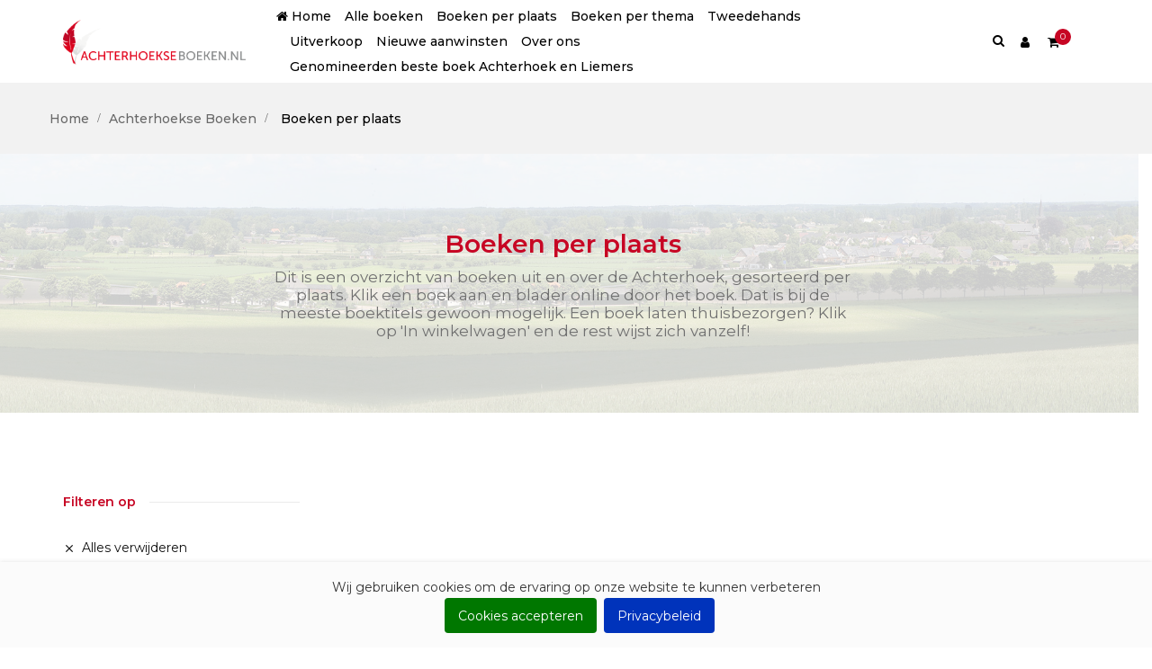

--- FILE ---
content_type: text/html; charset=utf-8
request_url: https://www.achterhoekseboeken.nl/13-boeken-per-plaats?q=Categorie%C3%ABn-Hummelo-Lichtenvoorde-Lochem-Steenderen-Vorden-Winterswijk&page=2
body_size: 13085
content:
<!doctype html>
<html lang="nl"  class="red" >

  <head>
    
      
  <meta charset="utf-8">


  <meta http-equiv="x-ua-compatible" content="ie=edge">



  <title>Boeken per plaats (2)</title>
  <meta name="description" content="Dit is een overzicht van boeken uit en over de Achterhoek, gesorteerd per plaats. Mist u boeken? Mail ons!">
  <meta name="keywords" content="">
        <link rel="canonical" href="https://www.achterhoekseboeken.nl/13-boeken-per-plaats?page=2">
    
          <link rel="alternate" href="https://www.achterhoekseboeken.nl/13-boeken-per-plaats" hreflang="nl-nl">
      



  <meta name="viewport" content="width=device-width, initial-scale=1">



  <link rel="icon" type="image/vnd.microsoft.icon" href="/img/favicon.ico?1587755587">
  <link rel="shortcut icon" type="image/x-icon" href="/img/favicon.ico?1587755587">


  

    <link rel="stylesheet" href="https://www.achterhoekseboeken.nl/themes/bos_deerus/assets/css/theme.css" type="text/css" media="all">
  <link rel="stylesheet" href="https://www.achterhoekseboeken.nl/modules/blockreassurance/views/css/front.css" type="text/css" media="all">
  <link rel="stylesheet" href="https://www.achterhoekseboeken.nl/modules/ps_facetedsearch/views/dist/front.css" type="text/css" media="all">
  <link rel="stylesheet" href="https://www.achterhoekseboeken.nl/themes/bos_deerus/modules/leobootstrapmenu/views/css/megamenu.css" type="text/css" media="all">
  <link rel="stylesheet" href="https://www.achterhoekseboeken.nl/themes/bos_deerus/modules/leobootstrapmenu/views/css/leomenusidebar.css" type="text/css" media="all">
  <link rel="stylesheet" href="https://www.achterhoekseboeken.nl/themes/bos_deerus/modules/leoslideshow/views/css/typo/typo.css" type="text/css" media="all">
  <link rel="stylesheet" href="https://www.achterhoekseboeken.nl/themes/bos_deerus/modules/leoslideshow/views/css/iView/iview.css" type="text/css" media="all">
  <link rel="stylesheet" href="https://www.achterhoekseboeken.nl/themes/bos_deerus/modules/leoslideshow/views/css/iView/skin_4_responsive/style.css" type="text/css" media="all">
  <link rel="stylesheet" href="https://www.achterhoekseboeken.nl/themes/bos_deerus/modules/leofeature/views/css/front.css" type="text/css" media="all">
  <link rel="stylesheet" href="https://www.achterhoekseboeken.nl/themes/bos_deerus/modules/leoblog/views/css/leoblog.css" type="text/css" media="all">
  <link rel="stylesheet" href="https://www.achterhoekseboeken.nl/js/jquery/ui/themes/base/minified/jquery-ui.min.css" type="text/css" media="all">
  <link rel="stylesheet" href="https://www.achterhoekseboeken.nl/js/jquery/ui/themes/base/minified/jquery.ui.theme.min.css" type="text/css" media="all">
  <link rel="stylesheet" href="https://www.achterhoekseboeken.nl/js/jquery/plugins/fancybox/jquery.fancybox.css" type="text/css" media="all">
  <link rel="stylesheet" href="https://www.achterhoekseboeken.nl/modules/blockgrouptop/views/css/blockgrouptop.css" type="text/css" media="all">
  <link rel="stylesheet" href="https://www.achterhoekseboeken.nl/themes/bos_deerus/assets/css/custom.css" type="text/css" media="all">
  <link rel="stylesheet" href="https://www.achterhoekseboeken.nl/themes/bos_deerus/modules/appagebuilder/views/css/slick-theme.css" type="text/css" media="all">
  <link rel="stylesheet" href="https://www.achterhoekseboeken.nl/themes/bos_deerus/modules/appagebuilder/views/css/slick.css" type="text/css" media="all">
  <link rel="stylesheet" href="https://www.achterhoekseboeken.nl/themes/bos_deerus/modules/appagebuilder/views/css/styles.css" type="text/css" media="all">
  <link rel="stylesheet" href="https://www.achterhoekseboeken.nl/modules/appagebuilder/views/css/unique.css" type="text/css" media="all">
  <link rel="stylesheet" href="https://www.achterhoekseboeken.nl/themes/bos_deerus/modules/appagebuilder/views/css/positions/headerposition1491413718.css" type="text/css" media="all">
  <link rel="stylesheet" href="https://www.achterhoekseboeken.nl/themes/bos_deerus/modules/appagebuilder/views/css/positions/footerposition1491402918.css" type="text/css" media="all">
  <link rel="stylesheet" href="https://www.achterhoekseboeken.nl/themes/bos_deerus/modules/appagebuilder/views/css/profiles/profile1491397774.css" type="text/css" media="all">


 
<!-- Google Tag Manager -->
<script>(function(w,d,s,l,i){w[l]=w[l]||[];w[l].push({'gtm.start':
new Date().getTime(),event:'gtm.js'});var f=d.getElementsByTagName(s)[0],
j=d.createElement(s),dl=l!='dataLayer'?'&l='+l:'';j.async=true;j.src=
'https://www.googletagmanager.com/gtm.js?id='+i+dl;f.parentNode.insertBefore(j,f);
})(window,document,'script','dataLayer','GTM-WMT2V9P');</script>
<!-- End Google Tag Manager -->


   
                    
                        <link rel="stylesheet" id="leo-dynamic-skin-css" href="/themes/bos_deerus/modules/appagebuilder/views/css/skins/red/skin.css" type="text/css" media="all" />
                


  

  <script type="text/javascript">
        var LEO_COOKIE_THEME = "BOS_DEERUS_PANEL_CONFIG";
        var add_cart_error = "An error occurred while processing your request. Please try again";
        var enable_flycart_effect = 0;
        var enable_notification = 0;
        var leo_token = "49a65f140292c3ba2de6bf836e11e431";
        var lf_is_gen_rtl = false;
        var prestashop = {"cart":{"products":[],"totals":{"total":{"type":"total","label":"Totaal","amount":0,"value":"\u20ac\u00a00,00"},"total_including_tax":{"type":"total","label":"Totaal (incl. btw)","amount":0,"value":"\u20ac\u00a00,00"},"total_excluding_tax":{"type":"total","label":"Totaal (excl. btw)","amount":0,"value":"\u20ac\u00a00,00"}},"subtotals":{"products":{"type":"products","label":"Subtotaal","amount":0,"value":"\u20ac\u00a00,00"},"discounts":null,"shipping":{"type":"shipping","label":"Verzending","amount":0,"value":"Gratis"},"tax":null},"products_count":0,"summary_string":"0 artikelen","vouchers":{"allowed":0,"added":[]},"discounts":[],"minimalPurchase":0,"minimalPurchaseRequired":""},"currency":{"name":"Euro","iso_code":"EUR","iso_code_num":"978","sign":"\u20ac"},"customer":{"lastname":null,"firstname":null,"email":null,"birthday":null,"newsletter":null,"newsletter_date_add":null,"optin":null,"website":null,"company":null,"siret":null,"ape":null,"is_logged":false,"gender":{"type":null,"name":null},"addresses":[]},"language":{"name":"Nederlands (Dutch)","iso_code":"nl","locale":"nl-NL","language_code":"nl-nl","is_rtl":"0","date_format_lite":"d-m-Y","date_format_full":"d-m-Y H:i:s","id":1},"page":{"title":"","canonical":"https:\/\/www.achterhoekseboeken.nl\/13-boeken-per-plaats?page=2","meta":{"title":"Boeken per plaats (2)","description":"Dit is een overzicht van boeken uit en over de Achterhoek, gesorteerd per plaats. Mist u boeken? Mail ons!","keywords":"","robots":"index"},"page_name":"category","body_classes":{"lang-nl":true,"lang-rtl":false,"country-NL":true,"currency-EUR":true,"layout-left-column":true,"page-category":true,"tax-display-enabled":true,"category-id-13":true,"category-Boeken per plaats":true,"category-id-parent-11":true,"category-depth-level-3":true},"admin_notifications":[]},"shop":{"name":"Achterhoekse Boeken","logo":"\/img\/achterhoekse-boeken-logo-1582563934.jpg","stores_icon":"\/img\/logo_stores.png","favicon":"\/img\/favicon.ico"},"urls":{"base_url":"https:\/\/www.achterhoekseboeken.nl\/","current_url":"https:\/\/www.achterhoekseboeken.nl\/13-boeken-per-plaats?q=Categorie%C3%ABn-Hummelo-Lichtenvoorde-Lochem-Steenderen-Vorden-Winterswijk&page=2","shop_domain_url":"https:\/\/www.achterhoekseboeken.nl","img_ps_url":"https:\/\/www.achterhoekseboeken.nl\/img\/","img_cat_url":"https:\/\/www.achterhoekseboeken.nl\/img\/c\/","img_lang_url":"https:\/\/www.achterhoekseboeken.nl\/img\/l\/","img_prod_url":"https:\/\/www.achterhoekseboeken.nl\/img\/p\/","img_manu_url":"https:\/\/www.achterhoekseboeken.nl\/img\/m\/","img_sup_url":"https:\/\/www.achterhoekseboeken.nl\/img\/su\/","img_ship_url":"https:\/\/www.achterhoekseboeken.nl\/img\/s\/","img_store_url":"https:\/\/www.achterhoekseboeken.nl\/img\/st\/","img_col_url":"https:\/\/www.achterhoekseboeken.nl\/img\/co\/","img_url":"https:\/\/www.achterhoekseboeken.nl\/themes\/bos_deerus\/assets\/img\/","css_url":"https:\/\/www.achterhoekseboeken.nl\/themes\/bos_deerus\/assets\/css\/","js_url":"https:\/\/www.achterhoekseboeken.nl\/themes\/bos_deerus\/assets\/js\/","pic_url":"https:\/\/www.achterhoekseboeken.nl\/upload\/","pages":{"address":"https:\/\/www.achterhoekseboeken.nl\/adres","addresses":"https:\/\/www.achterhoekseboeken.nl\/adressen","authentication":"https:\/\/www.achterhoekseboeken.nl\/aanmelden","cart":"https:\/\/www.achterhoekseboeken.nl\/winkelmandje","category":"https:\/\/www.achterhoekseboeken.nl\/index.php?controller=category","cms":"https:\/\/www.achterhoekseboeken.nl\/index.php?controller=cms","contact":"https:\/\/www.achterhoekseboeken.nl\/contact-opnemen","discount":"https:\/\/www.achterhoekseboeken.nl\/korting","guest_tracking":"https:\/\/www.achterhoekseboeken.nl\/bestelling-volgen-als-gast","history":"https:\/\/www.achterhoekseboeken.nl\/besteloverzicht","identity":"https:\/\/www.achterhoekseboeken.nl\/identiteit","index":"https:\/\/www.achterhoekseboeken.nl\/","my_account":"https:\/\/www.achterhoekseboeken.nl\/mijn-account","order_confirmation":"https:\/\/www.achterhoekseboeken.nl\/order-bevestiging","order_detail":"https:\/\/www.achterhoekseboeken.nl\/index.php?controller=order-detail","order_follow":"https:\/\/www.achterhoekseboeken.nl\/bestelling-volgen","order":"https:\/\/www.achterhoekseboeken.nl\/bestelling","order_return":"https:\/\/www.achterhoekseboeken.nl\/index.php?controller=order-return","order_slip":"https:\/\/www.achterhoekseboeken.nl\/bestel-bon","pagenotfound":"https:\/\/www.achterhoekseboeken.nl\/pagina-niet-gevonden","password":"https:\/\/www.achterhoekseboeken.nl\/wachtwoord-opvragen","pdf_invoice":"https:\/\/www.achterhoekseboeken.nl\/index.php?controller=pdf-invoice","pdf_order_return":"https:\/\/www.achterhoekseboeken.nl\/index.php?controller=pdf-order-return","pdf_order_slip":"https:\/\/www.achterhoekseboeken.nl\/index.php?controller=pdf-order-slip","prices_drop":"https:\/\/www.achterhoekseboeken.nl\/aanbiedingen","product":"https:\/\/www.achterhoekseboeken.nl\/index.php?controller=product","search":"https:\/\/www.achterhoekseboeken.nl\/zoeken","sitemap":"https:\/\/www.achterhoekseboeken.nl\/sitemap","stores":"https:\/\/www.achterhoekseboeken.nl\/winkels","supplier":"https:\/\/www.achterhoekseboeken.nl\/leverancier","register":"https:\/\/www.achterhoekseboeken.nl\/aanmelden?create_account=1","order_login":"https:\/\/www.achterhoekseboeken.nl\/bestelling?login=1"},"alternative_langs":{"nl-nl":"https:\/\/www.achterhoekseboeken.nl\/13-boeken-per-plaats"},"theme_assets":"\/themes\/bos_deerus\/assets\/","actions":{"logout":"https:\/\/www.achterhoekseboeken.nl\/?mylogout="},"no_picture_image":{"bySize":{"cart_default":{"url":"https:\/\/www.achterhoekseboeken.nl\/img\/p\/nl-default-cart_default.jpg","width":80,"height":97},"small_default":{"url":"https:\/\/www.achterhoekseboeken.nl\/img\/p\/nl-default-small_default.jpg","width":100,"height":122},"home_default":{"url":"https:\/\/www.achterhoekseboeken.nl\/img\/p\/nl-default-home_default.jpg","width":400,"height":488},"medium_default":{"url":"https:\/\/www.achterhoekseboeken.nl\/img\/p\/nl-default-medium_default.jpg","width":600,"height":732},"large_default":{"url":"https:\/\/www.achterhoekseboeken.nl\/img\/p\/nl-default-large_default.jpg","width":1000,"height":1221}},"small":{"url":"https:\/\/www.achterhoekseboeken.nl\/img\/p\/nl-default-cart_default.jpg","width":80,"height":97},"medium":{"url":"https:\/\/www.achterhoekseboeken.nl\/img\/p\/nl-default-home_default.jpg","width":400,"height":488},"large":{"url":"https:\/\/www.achterhoekseboeken.nl\/img\/p\/nl-default-large_default.jpg","width":1000,"height":1221},"legend":""}},"configuration":{"display_taxes_label":true,"display_prices_tax_incl":true,"is_catalog":false,"show_prices":true,"opt_in":{"partner":false},"quantity_discount":{"type":"discount","label":"Korting"},"voucher_enabled":0,"return_enabled":0},"field_required":[],"breadcrumb":{"links":[{"title":"Home","url":"https:\/\/www.achterhoekseboeken.nl\/"},{"title":"Achterhoekse Boeken","url":"https:\/\/www.achterhoekseboeken.nl\/11-achterhoekse-boeken"},{"title":"Boeken per plaats","url":"https:\/\/www.achterhoekseboeken.nl\/13-boeken-per-plaats"}],"count":3},"link":{"protocol_link":"https:\/\/","protocol_content":"https:\/\/"},"time":1769642380,"static_token":"49a65f140292c3ba2de6bf836e11e431","token":"9f88f7d6ccd4ecb783d3eb6946d52c19"};
        var psr_icon_color = false;
        var show_popup = 0;
        var type_flycart_effect = false;
      </script>
<script type="text/javascript">
	var choosefile_text = "Kies bestand";
	var turnoff_popup_text = "Do not show this popup again";

	var size_item_quickview = 90;
	var style_scroll_quickview = 'horizontal';
	
	var size_item_page = 109;
	var style_scroll_page = 'horizontal';
	
	var size_item_quickview_attr = 90;	
	var style_scroll_quickview_attr = 'horizontal';
	
	var size_item_popup = 166;
	var style_scroll_popup = 'vertical';
</script>


  <script type="text/javascript">
	
	var FancyboxI18nClose = "Sluiten";
	var FancyboxI18nNext = "Next";
	var FancyboxI18nPrev = "Previous";
	var current_link = "http://www.achterhoekseboeken.nl/";		
	var currentURL = window.location;
	currentURL = String(currentURL);
	currentURL = currentURL.replace("https://","").replace("http://","").replace("www.","").replace( /#\w*/, "" );
	current_link = current_link.replace("https://","").replace("http://","").replace("www.","");
	var text_warning_select_txt = "Please select One to remove?";
	var text_confirm_remove_txt = "Are you sure to remove footer row?";
	var close_bt_txt = "Sluiten";
	var list_menu = [];
	var list_menu_tmp = {};
	var list_tab = [];
	var isHomeMenu = 0;
	
</script><!-- emarketing start -->


<!-- emarketing end --><!-- @file modules\appagebuilder\views\templates\hook\header -->

<script>
    /**
     * List functions will run when document.ready()
     */
    var ap_list_functions = [];
    /**
     * List functions will run when window.load()
     */
    var ap_list_functions_loaded = [];

    /**
     * List functions will run when document.ready() for theme
     */
    
    var products_list_functions = [];
</script>






    
  </head>

  <body id="category" class="lang-nl country-nl currency-eur layout-left-column page-category tax-display-enabled category-id-13 category-boeken-per-plaats category-id-parent-11 category-depth-level-3  keep-header has-breadcrumb">

    
<!-- Google Tag Manager (noscript) -->
<noscript><iframe src="https://www.googletagmanager.com/ns.html?id=GTM-WMT2V9P"
height="0" width="0" style="display:none;visibility:hidden"></iframe></noscript>
<!-- End Google Tag Manager (noscript) -->
   
    
      
    

    <main id="page">
      
              
      <header id="header">
        <div class="header-container">
          
            
  <div class="header-banner">
          <div class="container">
              <div class="inner"></div>
          </div>
        </div>



  <nav class="header-nav">
    <div class="topnav">
              <div class="inner"></div>
          </div>
    <div class="bottomnav">
              <div class="inner"></div>
          </div>
  </nav>



  <div class="header-top">
          <div class="inner"><!-- @file modules\appagebuilder\views\templates\hook\ApRow -->
    <div        class="row box-top-header menu-toogle ApRow  has-bg bg-boxed"
                            style="background: no-repeat;"        data-bg_data=" no-repeat"        >
                                            <!-- @file modules\appagebuilder\views\templates\hook\ApColumn -->
<div    class="col-xl-3 col-lg-2-4 col-md-12 col-sm-12 col-xs-12 col-sp-12 left-top-header ApColumn "
	    >
                    <!-- @file modules\appagebuilder\views\templates\hook\ApGenCode -->

	<a href="https://www.achterhoekseboeken.nl/" title="Achterhoekse Boeken" class="logo "><img class="img-fluid" src="/img/achterhoekse-boeken-logo-1582563934.jpg" alt="Achterhoekse Boeken"/></a>

    </div><!-- @file modules\appagebuilder\views\templates\hook\ApColumn -->
<div    class="col-xl-7 col-lg-7-2 col-md-3 col-sm-3 col-xs-3 col-sp-3 center-top-header menu-float ApColumn "
	    >
                    <!-- @file modules\appagebuilder\views\templates\hook\ApSlideShow -->
<div id="memgamenu-form_6656648501943430" class="ApMegamenu">
			    
                <nav data-megamenu-id="6656648501943430" class="leo-megamenu cavas_menu navbar navbar-default disable-canvas " role="navigation">
                            <!-- Brand and toggle get grouped for better mobile display -->
                            <div class="navbar-header">
                                    <button type="button" class="navbar-toggler hidden-lg-up" data-toggle="collapse" data-target=".megamenu-off-canvas-6656648501943430">
                                            <span class="sr-only">Toggle navigation</span>
                                            &#9776;
                                            <!--
                                            <span class="icon-bar"></span>
                                            <span class="icon-bar"></span>
                                            <span class="icon-bar"></span>
                                            -->
                                    </button>
                            </div>
                            <!-- Collect the nav links, forms, and other content for toggling -->
                                                        <div class="leo-top-menu collapse navbar-toggleable-md megamenu-off-canvas megamenu-off-canvas-6656648501943430"><ul class="nav navbar-nav megamenu horizontal"><li data-menu-type="controller" class="nav-item  " >
    <a class="nav-link has-category" href="https://www.achterhoekseboeken.nl/" target="_self">
                                    <span class="hasicon menu-icon-class"><i class="fa fa-home"></i>
                                
                    <span class="menu-title">Home</span>
                                            </span>
            </a>
</li><li data-menu-type="category" class="nav-item  " >
    <a class="nav-link has-category" href="https://www.achterhoekseboeken.nl/2-alle-boeken" target="_self">
                    
                    <span class="menu-title">Alle boeken</span>
                                    </a>
</li><li data-menu-type="category" class="nav-item  " >
    <a class="nav-link has-category" href="https://www.achterhoekseboeken.nl/13-boeken-per-plaats" target="_self">
                    
                    <span class="menu-title">Boeken per plaats</span>
                                    </a>
</li><li data-menu-type="category" class="nav-item  " >
    <a class="nav-link has-category" href="https://www.achterhoekseboeken.nl/26-boeken-per-thema" target="_self">
                    
                    <span class="menu-title">Boeken per thema</span>
                                    </a>
</li><li data-menu-type="category" class="nav-item  " >
    <a class="nav-link has-category" href="https://www.achterhoekseboeken.nl/56-tweedehands" target="_self">
                    
                    <span class="menu-title">Tweedehands</span>
                                    </a>
</li><li data-menu-type="category" class="nav-item  " >
    <a class="nav-link has-category" href="https://www.achterhoekseboeken.nl/52-uitverkoop" target="_self">
                    
                    <span class="menu-title">Uitverkoop</span>
                                    </a>
</li><li data-menu-type="category" class="nav-item  " >
    <a class="nav-link has-category" href="https://www.achterhoekseboeken.nl/44-nieuw-in-ons-assortiment" target="_self">
                    
                    <span class="menu-title">Nieuwe aanwinsten</span>
                                    </a>
</li><li data-menu-type="url" class="nav-item  " >
    <a class="nav-link has-category" href="https://www.achterhoekseboeken.nl/content/4-over-ons" target="_self">
                    
                    <span class="menu-title">Over ons</span>
                                    </a>
</li><li data-menu-type="url" class="nav-item  " >
    <a class="nav-link has-category" href="https://www.achterhoekseboeken.nl/50-genomineerden-beste-boek-achterhoek-en-liemers-2022" target="_self">
                    
                    <span class="menu-title">Genomineerden beste boek Achterhoek en Liemers</span>
                                    </a>
</li></ul></div>
            </nav>
            <script type="text/javascript">
            // <![CDATA[				
                            // var type="horizontal";
                            // checkActiveLink();
                            // checkTarget();
                            list_menu_tmp.id = '6656648501943430';
                            list_menu_tmp.type = 'horizontal';
            // ]]>
            
                                
                                    // var show_cavas = 0;
                                    list_menu_tmp.show_cavas =0;	
                    
                                
                    list_menu_tmp.list_tab = list_tab;
                    list_menu.push(list_menu_tmp);
                    list_menu_tmp = {};	
                    list_tab = {};
                    
            </script>
    
	</div>

    </div><!-- @file modules\appagebuilder\views\templates\hook\ApColumn -->
<div    class="col-xl-3 col-lg-2-4 col-md-9 col-sm-9 col-xs-9 col-sp-9 right-top-header popup-search hidden-title-popup hidden-arrow-popup ApColumn "
	    >
                    <!-- @file modules\appagebuilder\views\templates\hook\ApModule -->
<!-- Block search module TOP -->
<div id="search_widget" class="search-widget js-dropdown popup-over" data-search-controller-url="//www.achterhoekseboeken.nl/zoeken">
	<a href="javascript:void(0)" data-toggle="dropdown" class="float-xs-right popup-title">
	    <i class="fa fa-search search"></i>
	</a>
	<form method="get" action="//www.achterhoekseboeken.nl/zoeken" class="popup-content dropdown-menu">
		<input type="hidden" name="controller" value="search">
		  <!-- ADDED TO ALTER THE ORDER -->
		  <input type="hidden" name="order" value="product.name.asc">
		  <!-- END OF NEW INPUT -->
		<input type="text" name="s" value="" placeholder="Doorzoek onze catalogus" aria-label="Zoeken">
		<button type="submit">
			<i class="fa fa-search search"></i>
		</button>
	</form>
</div>
<!-- /Block search module TOP -->
<!-- @file modules\appagebuilder\views\templates\hook\ApModule -->
<div class="userinfo-selector links dropdown js-dropdown popup-over ">
  <a href="javascript:void(0)" data-toggle="dropdown" class="popup-title" title="Account">
    <i class="icon fa fa-user"></i>
    <span class="text-title">Account</span>
    <i class="icon-arrow-down fa fa-sort-down"></i>
 </a>
  <ul class="popup-content dropdown-menu user-info">
          <li>
        <a
          class="signin dropdown-item"
          href="https://www.achterhoekseboeken.nl/mijn-account"
          title="Inloggen voor uw klantaccount"
          rel="nofollow"
        >
          <span>Inloggen</span>
        </a>
      </li>
        <li class="my-account">
      <a
        class="myacount dropdown-item"
        href="https://www.achterhoekseboeken.nl/mijn-account"
        title="Mijn account"
        rel="nofollow"
      >
        <span>Mijn account</span>
      </a>
    </li>
            <li class="check-out">
      <a
        class="checkout dropdown-item"
        href="//www.achterhoekseboeken.nl/winkelmandje?action=show"
        title="Checkout"
        rel="nofollow"
      >
        <span>Afrekenen</span>
      </a>
    </li>
  </ul>
</div><!-- @file modules\appagebuilder\views\templates\hook\ApModule -->
<div id="cart-block">
  <div class="blockcart cart-preview inactive" data-refresh-url="//www.achterhoekseboeken.nl/module/ps_shoppingcart/ajax">
    <div class="header">
              <i class="shopping-cart fa fa-shopping-cart"></i>
        <span class="title-cart">My Cart</span>
        <span class="cart-products-count">
                      <span class="zero">0</span>
            <span class="empty"> - empty</span>
                  </span>
          </div>
  </div>
</div>

    </div><!-- @file modules\appagebuilder\views\templates\hook\ApColumn -->
<div    class="col-xl-12 col-lg-12 col-md-12 col-sm-12 col-xs-12 col-sp-12 group-nav menu-right ApColumn "
	    >
                    <!-- @file modules\appagebuilder\views\templates\hook\ApGenCode -->

	
<!-- @file modules\appagebuilder\views\templates\hook\ApSlideShow -->
            <div class="alert alert-warning leo-lib-error">Can not show LeoBootstrapMenu via Appagebuilder. Please check that The Group of LeoBootstrapMenu is exist.</div>
    
    </div>            </div>
</div>
          </div>
  
          
        </div>
      </header>
      
        
<aside id="notifications">
  <div class="container">
    
    
    
      </div>
</aside>
      
      <section id="wrapper">
      	
        
          <nav data-depth="3" class="breadcrumb">
  <div class="container">
        <ol itemscope itemtype="http://schema.org/BreadcrumbList">
      
                        
            <li itemprop="itemListElement" itemscope itemtype="http://schema.org/ListItem">
              <a itemprop="item" href="https://www.achterhoekseboeken.nl/">
                <span itemprop="name">Home</span>
              </a>
              <meta itemprop="position" content="1">
            </li>
          
                                
            <li itemprop="itemListElement" itemscope itemtype="http://schema.org/ListItem">
              <a itemprop="item" href="https://www.achterhoekseboeken.nl/11-achterhoekse-boeken">
                <span itemprop="name">Achterhoekse Boeken</span>
              </a>
              <meta itemprop="position" content="2">
            </li>
          
                                
            <li itemprop="itemListElement" itemscope itemtype="http://schema.org/ListItem">
              <a itemprop="item" href="https://www.achterhoekseboeken.nl/13-boeken-per-plaats">
                <span itemprop="name">Boeken per plaats</span>
              </a>
              <meta itemprop="position" content="3">
            </li>
          
                    
    </ol>
  </div>

  </nav>
        
                  
            <div class="row">
              <div class="category-banner">
                <div class="category-banner-text">
                    <h1 class="h1 category-name">Boeken per plaats</h1>
                                            <div class="category-description"><p>Dit is een overzicht van boeken uit en over de Achterhoek, gesorteerd per plaats. Klik een boek aan en blader online door het boek. Dat is bij de meeste boektitels gewoon mogelijk. Een boek laten thuisbezorgen? Klik op 'In winkelwagen' en de rest wijst zich vanzelf!</p></div>
                                    </div>
                <div class="category-banner-background">
                    <img src="https://www.achterhoekseboeken.nl/themes/bos_deerus/assets/img/bg-category.jpg" class="img-fluid" alt="Category image">
                </div>
              </div>
            </div>
          
                          <div class="container">
                    
              <div id="left-column" class="sidebar col-xs-12 col-sm-12 col-md-4 col-lg-3">
                                  <div id="search_filters_wrapper" class="hidden-sm-down">
  <div id="search_filter_controls" class="hidden-md-up">
      <span id="_mobile_search_filters_clear_all"></span>
      <button class="btn btn-secondary ok">
        <i class="material-icons rtl-no-flip">&#xE876;</i>
        Oké
      </button>
  </div>
    <div id="search_filters" class="block">
    
      <p class="title_block h6 hidden-sm-down">Filteren op</p>
    


    <div class="block_content">
      
                  <div id="_desktop_search_filters_clear_all" class="hidden-sm-down clear-all-wrapper">
            <button data-search-url="https://www.achterhoekseboeken.nl/13-boeken-per-plaats" class="btn btn-tertiary js-search-filters-clear-all">
              <i class="material-icons">&#xE14C;</i>
              Alles verwijderen
            </button>
          </div>
              
              <section class="facet clearfix">
          <p class="h6 facet-title hidden-sm-down">Categorieën</p>
                                                                                                                                                                                                                                                                                                                                                                                              
          <div class="title hidden-md-up" data-target="#facet_61450" data-toggle="collapse" aria-expanded="true">
            <p class="h6 facet-title">Categorieën</p>
            <span class="float-xs-right">
              <span class="navbar-toggler collapse-icons">
                <i class="material-icons add">&#xE313;</i>
                <i class="material-icons remove">&#xE316;</i>
              </span>
            </span>
          </div>

                      
              <ul id="facet_61450" class="collapse in">
                                  
                  <li>
                    <label class="facet-label" for="facet_input_61450_0">
                                              <span class="custom-checkbox">
                          <input
                            id="facet_input_61450_0"
                            data-search-url="https://www.achterhoekseboeken.nl/13-boeken-per-plaats?q=Categorie%C3%ABn-Hummelo-Lichtenvoorde-Lochem-Steenderen-Vorden-Winterswijk-Aalten+en+Bredevoort"
                            type="checkbox"
                                                      >
                                                      <span  class="ps-shown-by-js" ><i class="material-icons rtl-no-flip checkbox-checked">&#xE5CA;</i></span>
                                                  </span>
                      
                      <a
                        href="https://www.achterhoekseboeken.nl/13-boeken-per-plaats?q=Categorie%C3%ABn-Hummelo-Lichtenvoorde-Lochem-Steenderen-Vorden-Winterswijk-Aalten+en+Bredevoort"
                        class="_gray-darker search-link js-search-link"
                        rel="nofollow"
                      >
                        Aalten en Bredevoort
                                              </a>
                    </label>
                  </li>
                                  
                  <li>
                    <label class="facet-label" for="facet_input_61450_1">
                                              <span class="custom-checkbox">
                          <input
                            id="facet_input_61450_1"
                            data-search-url="https://www.achterhoekseboeken.nl/13-boeken-per-plaats?q=Categorie%C3%ABn-Hummelo-Lichtenvoorde-Lochem-Steenderen-Vorden-Winterswijk-Dinxperlo"
                            type="checkbox"
                                                      >
                                                      <span  class="ps-shown-by-js" ><i class="material-icons rtl-no-flip checkbox-checked">&#xE5CA;</i></span>
                                                  </span>
                      
                      <a
                        href="https://www.achterhoekseboeken.nl/13-boeken-per-plaats?q=Categorie%C3%ABn-Hummelo-Lichtenvoorde-Lochem-Steenderen-Vorden-Winterswijk-Dinxperlo"
                        class="_gray-darker search-link js-search-link"
                        rel="nofollow"
                      >
                        Dinxperlo
                                              </a>
                    </label>
                  </li>
                                  
                  <li>
                    <label class="facet-label" for="facet_input_61450_2">
                                              <span class="custom-checkbox">
                          <input
                            id="facet_input_61450_2"
                            data-search-url="https://www.achterhoekseboeken.nl/13-boeken-per-plaats?q=Categorie%C3%ABn-Hummelo-Lichtenvoorde-Lochem-Steenderen-Vorden-Winterswijk-Doesburg"
                            type="checkbox"
                                                      >
                                                      <span  class="ps-shown-by-js" ><i class="material-icons rtl-no-flip checkbox-checked">&#xE5CA;</i></span>
                                                  </span>
                      
                      <a
                        href="https://www.achterhoekseboeken.nl/13-boeken-per-plaats?q=Categorie%C3%ABn-Hummelo-Lichtenvoorde-Lochem-Steenderen-Vorden-Winterswijk-Doesburg"
                        class="_gray-darker search-link js-search-link"
                        rel="nofollow"
                      >
                        Doesburg
                                              </a>
                    </label>
                  </li>
                                  
                  <li>
                    <label class="facet-label" for="facet_input_61450_3">
                                              <span class="custom-checkbox">
                          <input
                            id="facet_input_61450_3"
                            data-search-url="https://www.achterhoekseboeken.nl/13-boeken-per-plaats?q=Categorie%C3%ABn-Hummelo-Lichtenvoorde-Lochem-Steenderen-Vorden-Winterswijk-Doetinchem"
                            type="checkbox"
                                                      >
                                                      <span  class="ps-shown-by-js" ><i class="material-icons rtl-no-flip checkbox-checked">&#xE5CA;</i></span>
                                                  </span>
                      
                      <a
                        href="https://www.achterhoekseboeken.nl/13-boeken-per-plaats?q=Categorie%C3%ABn-Hummelo-Lichtenvoorde-Lochem-Steenderen-Vorden-Winterswijk-Doetinchem"
                        class="_gray-darker search-link js-search-link"
                        rel="nofollow"
                      >
                        Doetinchem
                                              </a>
                    </label>
                  </li>
                                  
                  <li>
                    <label class="facet-label" for="facet_input_61450_4">
                                              <span class="custom-checkbox">
                          <input
                            id="facet_input_61450_4"
                            data-search-url="https://www.achterhoekseboeken.nl/13-boeken-per-plaats?q=Categorie%C3%ABn-Hummelo-Lichtenvoorde-Lochem-Steenderen-Vorden-Winterswijk-Groenlo"
                            type="checkbox"
                                                      >
                                                      <span  class="ps-shown-by-js" ><i class="material-icons rtl-no-flip checkbox-checked">&#xE5CA;</i></span>
                                                  </span>
                      
                      <a
                        href="https://www.achterhoekseboeken.nl/13-boeken-per-plaats?q=Categorie%C3%ABn-Hummelo-Lichtenvoorde-Lochem-Steenderen-Vorden-Winterswijk-Groenlo"
                        class="_gray-darker search-link js-search-link"
                        rel="nofollow"
                      >
                        Groenlo
                                              </a>
                    </label>
                  </li>
                                  
                  <li>
                    <label class="facet-label" for="facet_input_61450_5">
                                              <span class="custom-checkbox">
                          <input
                            id="facet_input_61450_5"
                            data-search-url="https://www.achterhoekseboeken.nl/13-boeken-per-plaats?q=Categorie%C3%ABn-Hummelo-Lichtenvoorde-Lochem-Steenderen-Vorden-Winterswijk-Hengelo"
                            type="checkbox"
                                                      >
                                                      <span  class="ps-shown-by-js" ><i class="material-icons rtl-no-flip checkbox-checked">&#xE5CA;</i></span>
                                                  </span>
                      
                      <a
                        href="https://www.achterhoekseboeken.nl/13-boeken-per-plaats?q=Categorie%C3%ABn-Hummelo-Lichtenvoorde-Lochem-Steenderen-Vorden-Winterswijk-Hengelo"
                        class="_gray-darker search-link js-search-link"
                        rel="nofollow"
                      >
                        Hengelo
                                              </a>
                    </label>
                  </li>
                                  
                  <li>
                    <label class="facet-label active " for="facet_input_61450_6">
                                              <span class="custom-checkbox">
                          <input
                            id="facet_input_61450_6"
                            data-search-url="https://www.achterhoekseboeken.nl/13-boeken-per-plaats?q=Categorie%C3%ABn-Lichtenvoorde-Lochem-Steenderen-Vorden-Winterswijk"
                            type="checkbox"
                            checked                          >
                                                      <span  class="ps-shown-by-js" ><i class="material-icons rtl-no-flip checkbox-checked">&#xE5CA;</i></span>
                                                  </span>
                      
                      <a
                        href="https://www.achterhoekseboeken.nl/13-boeken-per-plaats?q=Categorie%C3%ABn-Lichtenvoorde-Lochem-Steenderen-Vorden-Winterswijk"
                        class="_gray-darker search-link js-search-link"
                        rel="nofollow"
                      >
                        Hummelo
                                              </a>
                    </label>
                  </li>
                                  
                  <li>
                    <label class="facet-label active " for="facet_input_61450_7">
                                              <span class="custom-checkbox">
                          <input
                            id="facet_input_61450_7"
                            data-search-url="https://www.achterhoekseboeken.nl/13-boeken-per-plaats?q=Categorie%C3%ABn-Hummelo-Lochem-Steenderen-Vorden-Winterswijk"
                            type="checkbox"
                            checked                          >
                                                      <span  class="ps-shown-by-js" ><i class="material-icons rtl-no-flip checkbox-checked">&#xE5CA;</i></span>
                                                  </span>
                      
                      <a
                        href="https://www.achterhoekseboeken.nl/13-boeken-per-plaats?q=Categorie%C3%ABn-Hummelo-Lochem-Steenderen-Vorden-Winterswijk"
                        class="_gray-darker search-link js-search-link"
                        rel="nofollow"
                      >
                        Lichtenvoorde
                                              </a>
                    </label>
                  </li>
                                  
                  <li>
                    <label class="facet-label active " for="facet_input_61450_8">
                                              <span class="custom-checkbox">
                          <input
                            id="facet_input_61450_8"
                            data-search-url="https://www.achterhoekseboeken.nl/13-boeken-per-plaats?q=Categorie%C3%ABn-Hummelo-Lichtenvoorde-Steenderen-Vorden-Winterswijk"
                            type="checkbox"
                            checked                          >
                                                      <span  class="ps-shown-by-js" ><i class="material-icons rtl-no-flip checkbox-checked">&#xE5CA;</i></span>
                                                  </span>
                      
                      <a
                        href="https://www.achterhoekseboeken.nl/13-boeken-per-plaats?q=Categorie%C3%ABn-Hummelo-Lichtenvoorde-Steenderen-Vorden-Winterswijk"
                        class="_gray-darker search-link js-search-link"
                        rel="nofollow"
                      >
                        Lochem
                                              </a>
                    </label>
                  </li>
                                  
                  <li>
                    <label class="facet-label" for="facet_input_61450_9">
                                              <span class="custom-checkbox">
                          <input
                            id="facet_input_61450_9"
                            data-search-url="https://www.achterhoekseboeken.nl/13-boeken-per-plaats?q=Categorie%C3%ABn-Hummelo-Lichtenvoorde-Lochem-Steenderen-Vorden-Winterswijk-Silvolde"
                            type="checkbox"
                                                      >
                                                      <span  class="ps-shown-by-js" ><i class="material-icons rtl-no-flip checkbox-checked">&#xE5CA;</i></span>
                                                  </span>
                      
                      <a
                        href="https://www.achterhoekseboeken.nl/13-boeken-per-plaats?q=Categorie%C3%ABn-Hummelo-Lichtenvoorde-Lochem-Steenderen-Vorden-Winterswijk-Silvolde"
                        class="_gray-darker search-link js-search-link"
                        rel="nofollow"
                      >
                        Silvolde
                                              </a>
                    </label>
                  </li>
                                  
                  <li>
                    <label class="facet-label active " for="facet_input_61450_10">
                                              <span class="custom-checkbox">
                          <input
                            id="facet_input_61450_10"
                            data-search-url="https://www.achterhoekseboeken.nl/13-boeken-per-plaats?q=Categorie%C3%ABn-Hummelo-Lichtenvoorde-Lochem-Vorden-Winterswijk"
                            type="checkbox"
                            checked                          >
                                                      <span  class="ps-shown-by-js" ><i class="material-icons rtl-no-flip checkbox-checked">&#xE5CA;</i></span>
                                                  </span>
                      
                      <a
                        href="https://www.achterhoekseboeken.nl/13-boeken-per-plaats?q=Categorie%C3%ABn-Hummelo-Lichtenvoorde-Lochem-Vorden-Winterswijk"
                        class="_gray-darker search-link js-search-link"
                        rel="nofollow"
                      >
                        Steenderen
                                              </a>
                    </label>
                  </li>
                                  
                  <li>
                    <label class="facet-label" for="facet_input_61450_11">
                                              <span class="custom-checkbox">
                          <input
                            id="facet_input_61450_11"
                            data-search-url="https://www.achterhoekseboeken.nl/13-boeken-per-plaats?q=Categorie%C3%ABn-Hummelo-Lichtenvoorde-Lochem-Steenderen-Vorden-Winterswijk-Terborg"
                            type="checkbox"
                                                      >
                                                      <span  class="ps-shown-by-js" ><i class="material-icons rtl-no-flip checkbox-checked">&#xE5CA;</i></span>
                                                  </span>
                      
                      <a
                        href="https://www.achterhoekseboeken.nl/13-boeken-per-plaats?q=Categorie%C3%ABn-Hummelo-Lichtenvoorde-Lochem-Steenderen-Vorden-Winterswijk-Terborg"
                        class="_gray-darker search-link js-search-link"
                        rel="nofollow"
                      >
                        Terborg
                                              </a>
                    </label>
                  </li>
                                  
                  <li>
                    <label class="facet-label" for="facet_input_61450_12">
                                              <span class="custom-checkbox">
                          <input
                            id="facet_input_61450_12"
                            data-search-url="https://www.achterhoekseboeken.nl/13-boeken-per-plaats?q=Categorie%C3%ABn-Hummelo-Lichtenvoorde-Lochem-Steenderen-Vorden-Winterswijk-Ulft"
                            type="checkbox"
                                                      >
                                                      <span  class="ps-shown-by-js" ><i class="material-icons rtl-no-flip checkbox-checked">&#xE5CA;</i></span>
                                                  </span>
                      
                      <a
                        href="https://www.achterhoekseboeken.nl/13-boeken-per-plaats?q=Categorie%C3%ABn-Hummelo-Lichtenvoorde-Lochem-Steenderen-Vorden-Winterswijk-Ulft"
                        class="_gray-darker search-link js-search-link"
                        rel="nofollow"
                      >
                        Ulft
                                              </a>
                    </label>
                  </li>
                                  
                  <li>
                    <label class="facet-label active " for="facet_input_61450_13">
                                              <span class="custom-checkbox">
                          <input
                            id="facet_input_61450_13"
                            data-search-url="https://www.achterhoekseboeken.nl/13-boeken-per-plaats?q=Categorie%C3%ABn-Hummelo-Lichtenvoorde-Lochem-Steenderen-Winterswijk"
                            type="checkbox"
                            checked                          >
                                                      <span  class="ps-shown-by-js" ><i class="material-icons rtl-no-flip checkbox-checked">&#xE5CA;</i></span>
                                                  </span>
                      
                      <a
                        href="https://www.achterhoekseboeken.nl/13-boeken-per-plaats?q=Categorie%C3%ABn-Hummelo-Lichtenvoorde-Lochem-Steenderen-Winterswijk"
                        class="_gray-darker search-link js-search-link"
                        rel="nofollow"
                      >
                        Vorden
                                              </a>
                    </label>
                  </li>
                                  
                  <li>
                    <label class="facet-label active " for="facet_input_61450_14">
                                              <span class="custom-checkbox">
                          <input
                            id="facet_input_61450_14"
                            data-search-url="https://www.achterhoekseboeken.nl/13-boeken-per-plaats?q=Categorie%C3%ABn-Hummelo-Lichtenvoorde-Lochem-Steenderen-Vorden"
                            type="checkbox"
                            checked                          >
                                                      <span  class="ps-shown-by-js" ><i class="material-icons rtl-no-flip checkbox-checked">&#xE5CA;</i></span>
                                                  </span>
                      
                      <a
                        href="https://www.achterhoekseboeken.nl/13-boeken-per-plaats?q=Categorie%C3%ABn-Hummelo-Lichtenvoorde-Lochem-Steenderen-Vorden"
                        class="_gray-darker search-link js-search-link"
                        rel="nofollow"
                      >
                        Winterswijk
                                              </a>
                    </label>
                  </li>
                                  
                  <li>
                    <label class="facet-label" for="facet_input_61450_15">
                                              <span class="custom-checkbox">
                          <input
                            id="facet_input_61450_15"
                            data-search-url="https://www.achterhoekseboeken.nl/13-boeken-per-plaats?q=Categorie%C3%ABn-Hummelo-Lichtenvoorde-Lochem-Steenderen-Vorden-Winterswijk-Zutphen"
                            type="checkbox"
                                                      >
                                                      <span  class="ps-shown-by-js" ><i class="material-icons rtl-no-flip checkbox-checked">&#xE5CA;</i></span>
                                                  </span>
                      
                      <a
                        href="https://www.achterhoekseboeken.nl/13-boeken-per-plaats?q=Categorie%C3%ABn-Hummelo-Lichtenvoorde-Lochem-Steenderen-Vorden-Winterswijk-Zutphen"
                        class="_gray-darker search-link js-search-link"
                        rel="nofollow"
                      >
                        Zutphen
                                              </a>
                    </label>
                  </li>
                              </ul>
            

                  </section>
              <section class="facet clearfix">
          <p class="h6 facet-title hidden-sm-down">Prijs</p>
                                                    
          <div class="title hidden-md-up" data-target="#facet_51309" data-toggle="collapse">
            <p class="h6 facet-title">Prijs</p>
            <span class="float-xs-right">
              <span class="navbar-toggler collapse-icons">
                <i class="material-icons add">&#xE313;</i>
                <i class="material-icons remove">&#xE316;</i>
              </span>
            </span>
          </div>

                      
                              <ul id="facet_51309"
                  class="faceted-slider collapse"
                  data-slider-min="0"
                  data-slider-max="30"
                  data-slider-id="51309"
                  data-slider-values="null"
                  data-slider-unit="€"
                  data-slider-label="Prijs"
                  data-slider-specifications="{&quot;symbol&quot;:[&quot;,&quot;,&quot;.&quot;,&quot;;&quot;,&quot;%&quot;,&quot;-&quot;,&quot;+&quot;,&quot;E&quot;,&quot;\u00d7&quot;,&quot;\u2030&quot;,&quot;\u221e&quot;,&quot;NaN&quot;],&quot;currencyCode&quot;:&quot;EUR&quot;,&quot;currencySymbol&quot;:&quot;\u20ac&quot;,&quot;positivePattern&quot;:&quot;\u00a4\u00a0#,##0.00&quot;,&quot;negativePattern&quot;:&quot;\u00a4\u00a0-#,##0.00&quot;,&quot;maxFractionDigits&quot;:2,&quot;minFractionDigits&quot;:2,&quot;groupingUsed&quot;:true,&quot;primaryGroupSize&quot;:3,&quot;secondaryGroupSize&quot;:3}"
                  data-slider-encoded-url="https://www.achterhoekseboeken.nl/13-boeken-per-plaats?q=Categorie%C3%ABn-Hummelo-Lichtenvoorde-Lochem-Steenderen-Vorden-Winterswijk"
                >
                  <li>
                    <div class="facet-dropdown dropdown">
                      <a class="select-title" rel="nofollow" data-toggle="dropdown" aria-haspopup="true" aria-expanded="false">
                      <p id="facet_label_51309">
                        € 0,00 - € 30,00
                      </p>

                      <div id="slider-range_51309"></div>
                    </a>
                  </li>
                </ul>
                          
                  </section>
              <section class="facet clearfix">
          <p class="h6 facet-title hidden-sm-down">Auteur(s)</p>
                                                                                                                                                                  
          <div class="title hidden-md-up" data-target="#facet_6087" data-toggle="collapse">
            <p class="h6 facet-title">Auteur(s)</p>
            <span class="float-xs-right">
              <span class="navbar-toggler collapse-icons">
                <i class="material-icons add">&#xE313;</i>
                <i class="material-icons remove">&#xE316;</i>
              </span>
            </span>
          </div>

                      
              <ul id="facet_6087" class="collapse">
                                  
                  <li>
                    <label class="facet-label" for="facet_input_6087_0">
                                              <span class="custom-checkbox">
                          <input
                            id="facet_input_6087_0"
                            data-search-url="https://www.achterhoekseboeken.nl/13-boeken-per-plaats?q=Categorie%C3%ABn-Hummelo-Lichtenvoorde-Lochem-Steenderen-Vorden-Winterswijk/Auteur%28s%29-Bennie+Jolink"
                            type="checkbox"
                                                      >
                                                      <span  class="ps-shown-by-js" ><i class="material-icons rtl-no-flip checkbox-checked">&#xE5CA;</i></span>
                                                  </span>
                      
                      <a
                        href="https://www.achterhoekseboeken.nl/13-boeken-per-plaats?q=Categorie%C3%ABn-Hummelo-Lichtenvoorde-Lochem-Steenderen-Vorden-Winterswijk/Auteur%28s%29-Bennie+Jolink"
                        class="_gray-darker search-link js-search-link"
                        rel="nofollow"
                      >
                        Bennie Jolink
                                              </a>
                    </label>
                  </li>
                                  
                  <li>
                    <label class="facet-label" for="facet_input_6087_1">
                                              <span class="custom-checkbox">
                          <input
                            id="facet_input_6087_1"
                            data-search-url="https://www.achterhoekseboeken.nl/13-boeken-per-plaats?q=Categorie%C3%ABn-Hummelo-Lichtenvoorde-Lochem-Steenderen-Vorden-Winterswijk/Auteur%28s%29-Bernhard+Harfsterkamp"
                            type="checkbox"
                                                      >
                                                      <span  class="ps-shown-by-js" ><i class="material-icons rtl-no-flip checkbox-checked">&#xE5CA;</i></span>
                                                  </span>
                      
                      <a
                        href="https://www.achterhoekseboeken.nl/13-boeken-per-plaats?q=Categorie%C3%ABn-Hummelo-Lichtenvoorde-Lochem-Steenderen-Vorden-Winterswijk/Auteur%28s%29-Bernhard+Harfsterkamp"
                        class="_gray-darker search-link js-search-link"
                        rel="nofollow"
                      >
                        Bernhard Harfsterkamp
                                              </a>
                    </label>
                  </li>
                                  
                  <li>
                    <label class="facet-label" for="facet_input_6087_2">
                                              <span class="custom-checkbox">
                          <input
                            id="facet_input_6087_2"
                            data-search-url="https://www.achterhoekseboeken.nl/13-boeken-per-plaats?q=Categorie%C3%ABn-Hummelo-Lichtenvoorde-Lochem-Steenderen-Vorden-Winterswijk/Auteur%28s%29-Erika+Vreeswijk+en+Grieto+Zeeman"
                            type="checkbox"
                                                      >
                                                      <span  class="ps-shown-by-js" ><i class="material-icons rtl-no-flip checkbox-checked">&#xE5CA;</i></span>
                                                  </span>
                      
                      <a
                        href="https://www.achterhoekseboeken.nl/13-boeken-per-plaats?q=Categorie%C3%ABn-Hummelo-Lichtenvoorde-Lochem-Steenderen-Vorden-Winterswijk/Auteur%28s%29-Erika+Vreeswijk+en+Grieto+Zeeman"
                        class="_gray-darker search-link js-search-link"
                        rel="nofollow"
                      >
                        Erika Vreeswijk en Grieto Zeeman
                                              </a>
                    </label>
                  </li>
                                  
                  <li>
                    <label class="facet-label" for="facet_input_6087_3">
                                              <span class="custom-checkbox">
                          <input
                            id="facet_input_6087_3"
                            data-search-url="https://www.achterhoekseboeken.nl/13-boeken-per-plaats?q=Categorie%C3%ABn-Hummelo-Lichtenvoorde-Lochem-Steenderen-Vorden-Winterswijk/Auteur%28s%29-Monique+Rademaker"
                            type="checkbox"
                                                      >
                                                      <span  class="ps-shown-by-js" ><i class="material-icons rtl-no-flip checkbox-checked">&#xE5CA;</i></span>
                                                  </span>
                      
                      <a
                        href="https://www.achterhoekseboeken.nl/13-boeken-per-plaats?q=Categorie%C3%ABn-Hummelo-Lichtenvoorde-Lochem-Steenderen-Vorden-Winterswijk/Auteur%28s%29-Monique+Rademaker"
                        class="_gray-darker search-link js-search-link"
                        rel="nofollow"
                      >
                        Monique Rademaker
                                              </a>
                    </label>
                  </li>
                                  
                  <li>
                    <label class="facet-label" for="facet_input_6087_4">
                                              <span class="custom-checkbox">
                          <input
                            id="facet_input_6087_4"
                            data-search-url="https://www.achterhoekseboeken.nl/13-boeken-per-plaats?q=Categorie%C3%ABn-Hummelo-Lichtenvoorde-Lochem-Steenderen-Vorden-Winterswijk/Auteur%28s%29-Robin+Steentjes"
                            type="checkbox"
                                                      >
                                                      <span  class="ps-shown-by-js" ><i class="material-icons rtl-no-flip checkbox-checked">&#xE5CA;</i></span>
                                                  </span>
                      
                      <a
                        href="https://www.achterhoekseboeken.nl/13-boeken-per-plaats?q=Categorie%C3%ABn-Hummelo-Lichtenvoorde-Lochem-Steenderen-Vorden-Winterswijk/Auteur%28s%29-Robin+Steentjes"
                        class="_gray-darker search-link js-search-link"
                        rel="nofollow"
                      >
                        Robin Steentjes
                                              </a>
                    </label>
                  </li>
                                  
                  <li>
                    <label class="facet-label" for="facet_input_6087_5">
                                              <span class="custom-checkbox">
                          <input
                            id="facet_input_6087_5"
                            data-search-url="https://www.achterhoekseboeken.nl/13-boeken-per-plaats?q=Categorie%C3%ABn-Hummelo-Lichtenvoorde-Lochem-Steenderen-Vorden-Winterswijk/Auteur%28s%29-Willem+Peletier"
                            type="checkbox"
                                                      >
                                                      <span  class="ps-shown-by-js" ><i class="material-icons rtl-no-flip checkbox-checked">&#xE5CA;</i></span>
                                                  </span>
                      
                      <a
                        href="https://www.achterhoekseboeken.nl/13-boeken-per-plaats?q=Categorie%C3%ABn-Hummelo-Lichtenvoorde-Lochem-Steenderen-Vorden-Winterswijk/Auteur%28s%29-Willem+Peletier"
                        class="_gray-darker search-link js-search-link"
                        rel="nofollow"
                      >
                        Willem Peletier
                                              </a>
                    </label>
                  </li>
                              </ul>
            

                  </section>
          </div>
  </div>

</div>

                              </div>
            

            
  <div id="content-wrapper" class="left-column col-xs-12 col-sm-12 col-md-8 col-lg-9">
    
    
  <section id="main">

    
  <div id="js-product-list-header">
    </div>


    <section id="products">
              <div id="js-product-list-top"></div>

        <div id="js-product-list">
          <section id="content" class="page-content page-not-found">
  
  
    
    <p>Zoek opnieuw</p>
    
    
      <!-- Block search module TOP -->
<div id="search_widget" class="search-widget js-dropdown popup-over" data-search-controller-url="//www.achterhoekseboeken.nl/zoeken">
	<a href="javascript:void(0)" data-toggle="dropdown" class="float-xs-right popup-title">
	    <i class="fa fa-search search"></i>
	</a>
	<form method="get" action="//www.achterhoekseboeken.nl/zoeken" class="popup-content dropdown-menu">
		<input type="hidden" name="controller" value="search">
		  <!-- ADDED TO ALTER THE ORDER -->
		  <input type="hidden" name="order" value="product.name.asc">
		  <!-- END OF NEW INPUT -->
		<input type="text" name="s" value="" placeholder="Doorzoek onze catalogus" aria-label="Zoeken">
		<button type="submit">
			<i class="fa fa-search search"></i>
		</button>
	</form>
</div>
<!-- /Block search module TOP -->

    

    <a href="https://www.achterhoekseboeken.nl/" class="back-to-home" title="Back to home"><span>Back to home</span><i class="fa fa-arrow-circle-right"></i></a>

    
      
    

  
</section>
        </div>

        <div id="js-product-list-bottom"></div>
          </section>

  </section>

    
  </div>


            
          </div>
                  </div>
                
      </section>

      <footer id="footer" class="footer-container">
        
          
  <div class="footer-top">
          <div class="inner"></div>
      </div>


  <div class="footer-center">
          <div class="inner"><!-- @file modules\appagebuilder\views\templates\hook\ApRow -->
<div class="wrapper"
>

<div class="container">
    <div        class="row box-top-footer ApRow  has-bg bg-boxed"
                            style="background: no-repeat;"        data-bg_data=" no-repeat"        >
                                            <!-- @file modules\appagebuilder\views\templates\hook\ApColumn -->
<div    class="col-xl-4 col-lg-3 col-md-6 col-sm-12 col-xs-12 col-sp-12  ApColumn "
	    >
                    <!-- @file modules\appagebuilder\views\templates\hook\ApGeneral -->
<div     class="block ApHtml">
	            <h4 class="title_block">AchterhoekseBoeken.nl</h4>
                    <div class="block_content"><p></p><p>Bezoek/Post adres:</p><div><p class="MsoNormal">IJsselkade 13<o:p></o:p></p><p class="MsoNormal">7001 AN Doetinchem</p><p class="MsoNormal"></p><br /><p class="MsoNormal">Email: <a href="mailto:info@achterhoekseboeken.nl">info@achterhoekseboeken.nl</a></p><p class="MsoNormal">Telefoon: 0314-787078, optie 2<o:p></o:p></p><p class="MsoNormal">KvK nummer: 41038521<o:p></o:p></p><p class="MsoNormal">RSIN nummer: 008810230<o:p></o:p></p></div></div>
    	</div>
    </div><!-- @file modules\appagebuilder\views\templates\hook\ApColumn -->
<div    class="col-xl-4 col-lg-3 col-md-12 col-sm-12 col-xs-12 col-sp-12 about-us ApColumn "
	    >
                    <!-- @file modules\appagebuilder\views\templates\hook\ApGeneral -->
<div     class="block text-footer ApHtml">
	            <h4 class="title_block">Onze 4 voordelen</h4>
                    <div class="block_content"><div><ol style="list-style-type: undefined;"><li>Betaal makkelijk, vertrouwd en snel via iDeal</li><li>Onze boeken en andere producten zijn van topkwaliteit</li><li>Wij bieden interessante bulkkortingen voor bedrijven</li><li>Verzendkosten: € 4,29<br />Bij afhalen: geen extra kosten</li></ol></div></div>
    	</div>
    </div><!-- @file modules\appagebuilder\views\templates\hook\ApColumn -->
<div    class="col-xl-4 col-lg-3 col-md-6 col-sm-12 col-xs-12 col-sp-12  ApColumn "
	    >
                    <!-- @file modules\appagebuilder\views\templates\hook\ApBlockLink -->
            <div class="block block-toggler ApLink ApBlockLink accordion_small_screen">
                            <div class="title clearfix" data-target="#footer-link-form_4745890953295357" data-toggle="collapse">
                    <h4 class="title_block">
	                Links
                    </h4>
                    <span class="float-xs-right">
                      <span class="navbar-toggler collapse-icons">
                        <i class="material-icons add">&#xE313;</i>
                        <i class="material-icons remove">&#xE316;</i>
                      </span>
                    </span>
                </div>
                                                    <ul class="collapse" id="footer-link-form_4745890953295357">
                                                                        <li><a href="/content/4-over-ons" target="_self">Over ons</a></li>
                                                                                                <li><a href="/content/6-klantenservice" target="_self">Klantenservice</a></li>
                                                                                                <li><a href="/content/7-korting-voor-bedrijven" target="_self">Korting voor bedrijven</a></li>
                                                                                                <li><a href="/content/9-privacy-policy" target="_self">Privacy verklaring</a></li>
                                                            </ul>
                    </div>
    
    </div>            </div>
</div>
</div>
</div>
      </div>


  <div class="footer-bottom">
          <div class="inner"><!-- @file modules\appagebuilder\views\templates\hook\ApRow -->
<div class="wrapper"
>

<div class="container">
    <div        class="row box-bottom-footer ApRow  has-bg bg-boxed"
                            style="background: no-repeat;"        data-bg_data=" no-repeat"        >
                                            <!-- @file modules\appagebuilder\views\templates\hook\ApColumn -->
<div    class="col-xl-6 col-lg-6 col-md-12 col-sm-12 col-xs-12 col-sp-12 left-bottom-footer ApColumn "
	    >
                    <!-- @file modules\appagebuilder\views\templates\hook\ApGeneral -->
<div     class="block ApRawHtml">
	                    &copy; 2020 Achterhoekse boeken, alle rechten voorbehouden.    	</div>
    </div><!-- @file modules\appagebuilder\views\templates\hook\ApColumn -->
<div    class="col-xl-6 col-lg-6 col-md-12 col-sm-12 col-xs-12 col-sp-12 right-bottom-footer ApColumn "
	    >
                    <!-- @file modules\appagebuilder\views\templates\hook\ApGeneral -->
<div     class="block ApHtml">
	                    <div class="block_content"><div>Ontwerp & ontwikkeling door <a href="https://www.dima.nl" target="_blank" rel="nofollow">DIMA.</a></div></div>
    	</div>
    </div>            </div>
</div>
</div>
</div>
      </div>
        
      </footer>
                      <div id="back-top"><a href="#" class="fa fa-angle-up"></a></div>
      
    </main>

    
        <script type="text/javascript" src="https://www.achterhoekseboeken.nl/themes/core.js" ></script>
  <script type="text/javascript" src="https://www.achterhoekseboeken.nl/themes/bos_deerus/assets/js/theme.js" ></script>
  <script type="text/javascript" src="https://www.achterhoekseboeken.nl/modules/blockreassurance/views/js/front.js" ></script>
  <script type="text/javascript" src="https://www.achterhoekseboeken.nl/modules/leoslideshow/views/js/iView/raphael-min.js" ></script>
  <script type="text/javascript" src="https://www.achterhoekseboeken.nl/modules/leoslideshow/views/js/iView/iview.js" ></script>
  <script type="text/javascript" src="https://www.achterhoekseboeken.nl/modules/leoslideshow/views/js/leoslideshow.js" ></script>
  <script type="text/javascript" src="https://www.achterhoekseboeken.nl/js/jquery/ui/jquery-ui.min.js" ></script>
  <script type="text/javascript" src="https://www.achterhoekseboeken.nl/js/jquery/plugins/fancybox/jquery.fancybox.js" ></script>
  <script type="text/javascript" src="https://www.achterhoekseboeken.nl/js/jquery/plugins/jquery.cooki-plugin.js" ></script>
  <script type="text/javascript" src="https://www.achterhoekseboeken.nl/modules/ps_facetedsearch/views/dist/front.js" ></script>
  <script type="text/javascript" src="https://www.achterhoekseboeken.nl/modules/ps_searchbar/ps_searchbar.js" ></script>
  <script type="text/javascript" src="https://www.achterhoekseboeken.nl/modules/ps_shoppingcart/ps_shoppingcart.js" ></script>
  <script type="text/javascript" src="https://www.achterhoekseboeken.nl/modules/leobootstrapmenu/views/js/leobootstrapmenu.js" ></script>
  <script type="text/javascript" src="https://www.achterhoekseboeken.nl/modules/blockgrouptop/views/js/blockgrouptop.js" ></script>
  <script type="text/javascript" src="https://www.achterhoekseboeken.nl/themes/bos_deerus/assets/js/custom.js" ></script>
  <script type="text/javascript" src="https://www.achterhoekseboeken.nl/modules/appagebuilder/views/js/imagesloaded.pkgd.min.js" ></script>
  <script type="text/javascript" src="https://www.achterhoekseboeken.nl/modules/appagebuilder/views/js/slick.js" ></script>
  <script type="text/javascript" src="https://www.achterhoekseboeken.nl/modules/appagebuilder/views/js/jquery.elevateZoom-3.0.8.min.js" ></script>
  <script type="text/javascript" src="https://www.achterhoekseboeken.nl/modules/appagebuilder/views/js/script.js" ></script>


<script type="text/javascript">
	var choosefile_text = "Kies bestand";
	var turnoff_popup_text = "Do not show this popup again";

	var size_item_quickview = 90;
	var style_scroll_quickview = 'horizontal';
	
	var size_item_page = 109;
	var style_scroll_page = 'horizontal';
	
	var size_item_quickview_attr = 90;	
	var style_scroll_quickview_attr = 'horizontal';
	
	var size_item_popup = 166;
	var style_scroll_popup = 'vertical';
</script>    

    
      
    
  </body>

</html>

--- FILE ---
content_type: text/css
request_url: https://www.achterhoekseboeken.nl/themes/bos_deerus/assets/css/theme.css
body_size: 74537
content:
@charset "UTF-8";
@import url("//fonts.googleapis.com/css?family=Montserrat:400,500,600,700");
/*!
 * Bootstrap v4.0.0-alpha.5 (https://getbootstrap.com)
 * Copyright 2011-2016 The Bootstrap Authors
 * Copyright 2011-2016 Twitter, Inc.
 * Licensed under MIT (https://github.com/twbs/bootstrap/blob/master/LICENSE)
 */
/***************************************************
  Mixins Themes 
/***************************************************/
/* Mixin Normal*/
/* Mixin Clear */
/* Mixin Border */
/*background RGBA
============================================*/
/***************************************************
  Mixins RTL Themes 
/***************************************************/
/************************************ 
	Override Bootstrap 
*************************************/
@media print {
  *,
  *::before,
  *::after,
  *::first-letter,
  p::first-line,
  div::first-line,
  blockquote::first-line,
  li::first-line {
    text-shadow: none !important;
    box-shadow: none !important; }

  a,
  a:visited {
    text-decoration: underline; }

  abbr[title]::after {
    content: " (" attr(title) ")"; }

  pre {
    white-space: pre-wrap !important; }

  pre,
  blockquote {
    border: 1px solid #999;
    page-break-inside: avoid; }

  thead {
    display: table-header-group; }

  tr,
  img {
    page-break-inside: avoid; }

  p,
  h2,
  h3 {
    orphans: 3;
    widows: 3; }

  h2,
  h3 {
    page-break-after: avoid; }

  .navbar {
    display: none; }

  .btn > .caret,
  .dropup > .btn > .caret {
    border-top-color: #000 !important; }

  .tag {
    border: 1px solid #000; }

  .table {
    border-collapse: collapse !important; }
    .table td,
    .table th {
      background-color: #fff !important; }

  .table-bordered th,
  .table-bordered td {
    border: 1px solid #ddd !important; } }
h1, h2, h3, h4, h5, h6,
.h1, .h2, .h3, .h4, .h5, .h6 {
  margin-bottom: 8px;
  font-family: "Montserrat", sans-serif;
  font-weight: 600;
  line-height: normal;
  color: #000000; }

h1, .h1 {
  font-size: 22px; }

h2, .h2 {
  font-size: 20px; }

h3, .h3 {
  font-size: 18px; }

h4, .h4 {
  font-size: 18px; }

h5, .h5 {
  font-size: 16px; }

h6, .h6 {
  font-size: 15px; }

.lead {
  font-size: 20px;
  font-weight: 300; }

.display-1 {
  font-size: 6rem;
  font-weight: 300; }

.display-2 {
  font-size: 5.5rem;
  font-weight: 300; }

.display-3 {
  font-size: 4.5rem;
  font-weight: 300; }

.display-4 {
  font-size: 3.5rem;
  font-weight: 300; }

hr {
  margin-top: 16px;
  margin-bottom: 16px;
  border: 0;
  border-top: 1px solid rgba(0, 0, 0, 0.1); }

small,
.small {
  font-size: 80%;
  font-weight: normal; }

mark,
.mark {
  padding: 0.2em;
  background-color: #fcf8e3; }

.list-unstyled {
  padding-left: 0;
  list-style: none; }

.list-inline {
  padding-left: 0;
  list-style: none; }

.list-inline-item {
  display: inline-block; }
  .list-inline-item:not(:last-child) {
    margin-right: 5px; }

.initialism {
  font-size: 90%;
  text-transform: uppercase; }

.blockquote {
  padding: 8px 16px;
  margin-bottom: 16px;
  font-size: 20px;
  border-left: 0.25rem solid #eceeef; }

.blockquote-footer {
  display: block;
  font-size: 80%;
  color: #818a91; }
  .blockquote-footer::before {
    content: "\2014 \00A0"; }

.blockquote-reverse {
  padding-right: 16px;
  padding-left: 0;
  text-align: right;
  border-right: 0.25rem solid #eceeef;
  border-left: 0; }

.blockquote-reverse .blockquote-footer::before {
  content: ""; }
.blockquote-reverse .blockquote-footer::after {
  content: "\00A0 \2014"; }

dl.row > dd + dt {
  clear: left; }

.img-fluid, .carousel-inner > .carousel-item > img,
.carousel-inner > .carousel-item > a > img {
  max-width: 100%;
  height: auto; }

.img-thumbnail {
  padding: 0.25rem;
  background-color: #fff;
  border: 1px solid #ddd;
  border-radius: 4px;
  transition: all .2s ease-in-out;
  max-width: 100%;
  height: auto; }

.figure {
  display: inline-block; }

.figure-img {
  margin-bottom: 8px;
  line-height: 1; }

.figure-caption {
  font-size: 90%;
  color: #ebebeb; }

code,
kbd,
pre,
samp {
  font-family: Menlo, Monaco, Consolas, "Liberation Mono", "Courier New", monospace; }

code {
  padding: 0.2rem 0.4rem;
  font-size: 90%;
  color: #bd4147;
  background-color: #f7f7f9;
  border-radius: 4px; }

kbd {
  padding: 0.2rem 0.4rem;
  font-size: 90%;
  color: #fff;
  background-color: #333;
  border-radius: 3.2px; }
  kbd kbd {
    padding: 0;
    font-size: 100%;
    font-weight: bold; }

pre {
  display: block;
  margin-top: 0;
  margin-bottom: 16px;
  font-size: 90%;
  color: #373a3c; }
  pre code {
    padding: 0;
    font-size: inherit;
    color: inherit;
    background-color: transparent;
    border-radius: 0; }

.pre-scrollable {
  max-height: 340px;
  overflow-y: scroll; }

.table {
  width: 100%;
  max-width: 100%;
  margin-bottom: 16px; }
  .table th,
  .table td {
    padding: 12px;
    vertical-align: top;
    border-top: 1px solid #eceeef; }
  .table thead th {
    vertical-align: bottom;
    border-bottom: 2px solid #eceeef; }
  .table tbody + tbody {
    border-top: 2px solid #eceeef; }
  .table .table {
    background-color: #f8f8f8; }

.table-sm th,
.table-sm td {
  padding: 0.3rem; }

.table-bordered {
  border: 1px solid #eceeef; }
  .table-bordered th,
  .table-bordered td {
    border: 1px solid #eceeef; }
  .table-bordered thead th,
  .table-bordered thead td {
    border-bottom-width: 2px; }

.table-striped tbody tr:nth-of-type(odd) {
  background-color: rgba(0, 0, 0, 0.05); }

.table-hover tbody tr:hover {
  background-color: rgba(0, 0, 0, 0.075); }

.table-active,
.table-active > th,
.table-active > td {
  background-color: rgba(0, 0, 0, 0.075); }

.table-hover .table-active:hover {
  background-color: rgba(0, 0, 0, 0.075); }
  .table-hover .table-active:hover > td,
  .table-hover .table-active:hover > th {
    background-color: rgba(0, 0, 0, 0.075); }

.table-success,
.table-success > th,
.table-success > td {
  background-color: #dff0d8; }

.table-hover .table-success:hover {
  background-color: #d0e9c6; }
  .table-hover .table-success:hover > td,
  .table-hover .table-success:hover > th {
    background-color: #d0e9c6; }

.table-info,
.table-info > th,
.table-info > td {
  background-color: #d9edf7; }

.table-hover .table-info:hover {
  background-color: #c4e3f3; }
  .table-hover .table-info:hover > td,
  .table-hover .table-info:hover > th {
    background-color: #c4e3f3; }

.table-warning,
.table-warning > th,
.table-warning > td {
  background-color: #fcf8e3; }

.table-hover .table-warning:hover {
  background-color: #faf2cc; }
  .table-hover .table-warning:hover > td,
  .table-hover .table-warning:hover > th {
    background-color: #faf2cc; }

.table-danger,
.table-danger > th,
.table-danger > td {
  background-color: #f2dede; }

.table-hover .table-danger:hover {
  background-color: #ebcccc; }
  .table-hover .table-danger:hover > td,
  .table-hover .table-danger:hover > th {
    background-color: #ebcccc; }

.thead-inverse th {
  color: #fff;
  background-color: #878787; }

.thead-default th {
  color: #acaaa6;
  background-color: #f6f6f6; }

.table-inverse {
  color: #f6f6f6;
  background-color: #878787; }
  .table-inverse th,
  .table-inverse td,
  .table-inverse thead th {
    border-color: #acaaa6; }
  .table-inverse.table-bordered {
    border: 0; }

.table-responsive {
  display: block;
  width: 100%;
  min-height: 0%;
  overflow-x: auto; }

.table-reflow thead {
  float: left; }
.table-reflow tbody {
  display: block;
  white-space: nowrap; }
.table-reflow th,
.table-reflow td {
  border-top: 1px solid #eceeef;
  border-left: 1px solid #eceeef; }
  .table-reflow th:last-child,
  .table-reflow td:last-child {
    border-right: 1px solid #eceeef; }
.table-reflow thead:last-child tr:last-child th,
.table-reflow thead:last-child tr:last-child td,
.table-reflow tbody:last-child tr:last-child th,
.table-reflow tbody:last-child tr:last-child td,
.table-reflow tfoot:last-child tr:last-child th,
.table-reflow tfoot:last-child tr:last-child td {
  border-bottom: 1px solid #eceeef; }
.table-reflow tr {
  float: left; }
  .table-reflow tr th,
  .table-reflow tr td {
    display: block !important;
    border: 1px solid #eceeef; }

.form-control {
  display: block;
  width: 100%;
  padding: 8px 12px;
  font-size: 14px;
  line-height: 1.25;
  color: #55595c;
  background-color: #fff;
  background-image: none;
  background-clip: padding-box;
  border: 1px solid rgba(0, 0, 0, 0.15);
  border-radius: 4px; }
  .form-control::-ms-expand {
    background-color: transparent;
    border: 0; }
  .form-control:focus {
    color: #55595c;
    background-color: #fff;
    border-color: #66afe9;
    outline: none; }
  .form-control::placeholder {
    color: #999;
    opacity: 1; }
  .form-control:disabled, .form-control[readonly] {
    background-color: #eceeef;
    opacity: 1; }
  .form-control:disabled {
    cursor: not-allowed; }

select.form-control:not([size]):not([multiple]) {
  height: calc(40px - 2px); }
select.form-control:focus::-ms-value {
  color: #55595c;
  background-color: #fff; }

.form-control-file,
.form-control-range {
  display: block; }

.col-form-label {
  padding-top: 8px;
  padding-bottom: 8px;
  margin-bottom: 0; }

.col-form-label-lg {
  padding-top: 12px;
  padding-bottom: 12px;
  font-size: 14px; }

.col-form-label-sm {
  padding-top: 4px;
  padding-bottom: 4px;
  font-size: 13px; }

.col-form-legend {
  padding-top: 8px;
  padding-bottom: 8px;
  margin-bottom: 0;
  font-size: 14px; }

.form-control-static {
  padding-top: 8px;
  padding-bottom: 8px;
  line-height: 1.25;
  border: solid transparent;
  border-width: 1px 0; }
  .form-control-static.form-control-sm, .input-group-sm > .form-control-static.form-control,
  .input-group-sm > .form-control-static.input-group-addon,
  .input-group-sm > .input-group-btn > .form-control-static.btn, .form-control-static.form-control-lg, .input-group-lg > .form-control-static.form-control,
  .input-group-lg > .form-control-static.input-group-addon,
  .input-group-lg > .input-group-btn > .form-control-static.btn {
    padding-right: 0;
    padding-left: 0; }

.form-control-sm, .input-group-sm > .form-control,
.input-group-sm > .input-group-addon,
.input-group-sm > .input-group-btn > .btn {
  padding: 4px 8px;
  font-size: 13px;
  border-radius: 3.2px; }

select.form-control-sm:not([size]):not([multiple]), .input-group-sm > select.form-control:not([size]):not([multiple]),
.input-group-sm > select.input-group-addon:not([size]):not([multiple]),
.input-group-sm > .input-group-btn > select.btn:not([size]):not([multiple]) {
  height: 29px; }

.form-control-lg, .input-group-lg > .form-control,
.input-group-lg > .input-group-addon,
.input-group-lg > .input-group-btn > .btn {
  padding: 12px 24px;
  font-size: 14px;
  border-radius: 4.8px; }

select.form-control-lg:not([size]):not([multiple]), .input-group-lg > select.form-control:not([size]):not([multiple]),
.input-group-lg > select.input-group-addon:not([size]):not([multiple]),
.input-group-lg > .input-group-btn > select.btn:not([size]):not([multiple]) {
  height: 50.66667px; }

.form-group {
  margin-bottom: 16px; }

.form-text {
  display: block;
  margin-top: 4px; }

.form-check {
  position: relative;
  display: block;
  margin-bottom: 12px; }
  .form-check + .form-check {
    margin-top: -4px; }
  .form-check.disabled .form-check-label {
    color: #acaaa6;
    cursor: not-allowed; }

.form-check-label {
  padding-left: 20px;
  margin-bottom: 0;
  cursor: pointer; }

.form-check-input {
  position: absolute;
  margin-top: 4px;
  margin-left: -20px; }
  .form-check-input:only-child {
    position: static; }

.form-check-inline {
  position: relative;
  display: inline-block;
  padding-left: 20px;
  margin-bottom: 0;
  vertical-align: middle;
  cursor: pointer; }
  .form-check-inline + .form-check-inline {
    margin-left: 12px; }
  .form-check-inline.disabled {
    color: #acaaa6;
    cursor: not-allowed; }

.form-control-feedback {
  margin-top: 4px; }

.form-control-success,
.form-control-warning,
.form-control-danger {
  padding-right: 36px;
  background-repeat: no-repeat;
  background-position: center right 10px;
  background-size: 20px 20px; }

.has-success .form-control-feedback,
.has-success .form-control-label,
.has-success .form-check-label,
.has-success .form-check-inline,
.has-success .custom-control {
  color: #4cbb6c; }
.has-success .form-control {
  border-color: #4cbb6c; }
  .has-success .form-control:focus {
    box-shadow: inset 0 1px 1px rgba(0, 0, 0, 0.075), 0 0 6px #96d7a9; }
.has-success .input-group-addon {
  color: #4cbb6c;
  border-color: #4cbb6c;
  background-color: #e0f3e5; }
.has-success .form-control-success {
  background-image: url("data:image/svg+xml;charset=utf8,%3Csvg xmlns='http://www.w3.org/2000/svg' viewBox='0 0 8 8'%3E%3Cpath fill='#5cb85c' d='M2.3 6.73L.6 4.53c-.4-1.04.46-1.4 1.1-.8l1.1 1.4 3.4-3.8c.6-.63 1.6-.27 1.2.7l-4 4.6c-.43.5-.8.4-1.1.1z'/%3E%3C/svg%3E"); }

.has-warning .form-control-feedback,
.has-warning .form-control-label,
.has-warning .form-check-label,
.has-warning .form-check-inline,
.has-warning .custom-control {
  color: #ff9a52; }
.has-warning .form-control {
  border-color: #ff9a52; }
  .has-warning .form-control:focus {
    box-shadow: inset 0 1px 1px rgba(0, 0, 0, 0.075), 0 0 6px #ffd6b8; }
.has-warning .input-group-addon {
  color: #ff9a52;
  border-color: #ff9a52;
  background-color: white; }
.has-warning .form-control-warning {
  background-image: url("data:image/svg+xml;charset=utf8,%3Csvg xmlns='http://www.w3.org/2000/svg' viewBox='0 0 8 8'%3E%3Cpath fill='#f0ad4e' d='M4.4 5.324h-.8v-2.46h.8zm0 1.42h-.8V5.89h.8zM3.76.63L.04 7.075c-.115.2.016.425.26.426h7.397c.242 0 .372-.226.258-.426C6.726 4.924 5.47 2.79 4.253.63c-.113-.174-.39-.174-.494 0z'/%3E%3C/svg%3E"); }

.has-danger .form-control-feedback,
.has-danger .form-control-label,
.has-danger .form-check-label,
.has-danger .form-check-inline,
.has-danger .custom-control {
  color: #ff4c4c; }
.has-danger .form-control {
  border-color: #ff4c4c; }
  .has-danger .form-control:focus {
    box-shadow: inset 0 1px 1px rgba(0, 0, 0, 0.075), 0 0 6px #ffb2b2; }
.has-danger .input-group-addon {
  color: #ff4c4c;
  border-color: #ff4c4c;
  background-color: white; }
.has-danger .form-control-danger {
  background-image: url("data:image/svg+xml;charset=utf8,%3Csvg xmlns='http://www.w3.org/2000/svg' fill='#d9534f' viewBox='-2 -2 7 7'%3E%3Cpath stroke='%23d9534f' d='M0 0l3 3m0-3L0 3'/%3E%3Ccircle r='.5'/%3E%3Ccircle cx='3' r='.5'/%3E%3Ccircle cy='3' r='.5'/%3E%3Ccircle cx='3' cy='3' r='.5'/%3E%3C/svg%3E"); }

@media (min-width: 576px) {
  .form-inline .form-group {
    display: inline-block;
    margin-bottom: 0;
    vertical-align: middle; }
  .form-inline .form-control {
    display: inline-block;
    width: auto;
    vertical-align: middle; }
  .form-inline .form-control-static {
    display: inline-block; }
  .form-inline .input-group {
    display: inline-table;
    width: auto;
    vertical-align: middle; }
    .form-inline .input-group .input-group-addon,
    .form-inline .input-group .input-group-btn,
    .form-inline .input-group .form-control {
      width: auto; }
  .form-inline .input-group > .form-control {
    width: 100%; }
  .form-inline .form-control-label {
    margin-bottom: 0;
    vertical-align: middle; }
  .form-inline .form-check {
    display: inline-block;
    margin-top: 0;
    margin-bottom: 0;
    vertical-align: middle; }
  .form-inline .form-check-label {
    padding-left: 0; }
  .form-inline .form-check-input {
    position: relative;
    margin-left: 0; }
  .form-inline .has-feedback .form-control-feedback {
    top: 0; } }

.btn {
  display: inline-block;
  font-weight: normal;
  line-height: 1.25;
  text-align: center;
  white-space: nowrap;
  vertical-align: middle;
  cursor: pointer;
  user-select: none;
  border: 1px solid transparent;
  padding: 8px 16px;
  font-size: 14px;
  border-radius: 2px; }
  .btn:not(:active):focus, .btn.focus, .btn:active:not(:active):focus, .btn:active.focus, .btn.active:not(:active):focus, .btn.active.focus {
    outline: 5px auto -webkit-focus-ring-color;
    outline-offset: -2px; }
  .btn:focus, .btn:hover {
    text-decoration: none; }
  .btn.focus {
    text-decoration: none; }
  .btn:active, .btn.active {
    background-image: none;
    outline: 0; }
  .btn.disabled, .btn:disabled {
    cursor: not-allowed;
    opacity: .65; }

a.btn.disabled,
fieldset[disabled] a.btn {
  pointer-events: none; }

.btn-primary {
  color: #fff;
  background-color: #3387f2;
  border-color: transparent; }
  .btn-primary:hover {
    color: #fff;
    background-color: #0e6ce4;
    border-color: transparent; }
  .btn-primary:focus, .btn-primary.focus {
    color: #fff;
    background-color: #0e6ce4;
    border-color: transparent; }
  .btn-primary:active, .btn-primary.active, .open > .btn-primary.dropdown-toggle {
    color: #fff;
    background-color: #0e6ce4;
    border-color: transparent;
    background-image: none; }
    .btn-primary:active:not(:active):hover, .btn-primary:active:not(:active):focus, .btn-primary:active.focus, .btn-primary.active:not(:active):hover, .btn-primary.active:not(:active):focus, .btn-primary.active.focus, .open > .btn-primary.dropdown-toggle:not(:active):hover, .open > .btn-primary.dropdown-toggle:not(:active):focus, .open > .btn-primary.dropdown-toggle.focus {
      color: #fff;
      background-color: #0c5cc2;
      border-color: transparent; }
  .btn-primary.disabled:not(:disabled):focus, .btn-primary.disabled.focus, .btn-primary:disabled:not(:disabled):focus, .btn-primary:disabled.focus {
    background-color: #3387f2;
    border-color: transparent; }
  .btn-primary.disabled:hover, .btn-primary:disabled:hover {
    background-color: #3387f2;
    border-color: transparent; }

.btn-secondary, .btn-tertiary {
  color: #414141;
  background-color: #f6f6f6;
  border-color: transparent; }
  .btn-secondary:hover, .btn-tertiary:hover {
    color: #414141;
    background-color: #dddddd;
    border-color: transparent; }
  .btn-secondary:focus, .btn-tertiary:focus, .btn-secondary.focus, .focus.btn-tertiary {
    color: #414141;
    background-color: #dddddd;
    border-color: transparent; }
  .btn-secondary:active, .btn-tertiary:active, .btn-secondary.active, .active.btn-tertiary, .open > .btn-secondary.dropdown-toggle, .open > .dropdown-toggle.btn-tertiary {
    color: #414141;
    background-color: #dddddd;
    border-color: transparent;
    background-image: none; }
    .btn-secondary:active:not(:active):hover, .btn-tertiary:active:not(:active):hover, .btn-secondary:active:not(:active):focus, .btn-tertiary:active:not(:active):focus, .btn-secondary:active.focus, .btn-tertiary:active.focus, .btn-secondary.active:not(:active):hover, .active.btn-tertiary:not(:active):hover, .btn-secondary.active:not(:active):focus, .active.btn-tertiary:not(:active):focus, .btn-secondary.active.focus, .active.focus.btn-tertiary, .open > .btn-secondary.dropdown-toggle:not(:active):hover, .open > .dropdown-toggle.btn-tertiary:not(:active):hover, .open > .btn-secondary.dropdown-toggle:not(:active):focus, .open > .dropdown-toggle.btn-tertiary:not(:active):focus, .open > .btn-secondary.dropdown-toggle.focus, .open > .dropdown-toggle.focus.btn-tertiary {
      color: #414141;
      background-color: #cbcbcb;
      border-color: transparent; }
  .btn-secondary.disabled:not(:disabled):focus, .disabled.btn-tertiary:not(:disabled):focus, .btn-secondary.disabled.focus, .disabled.focus.btn-tertiary, .btn-secondary:disabled:not(:disabled):focus, .btn-tertiary:disabled:not(:disabled):focus, .btn-secondary:disabled.focus, .btn-tertiary:disabled.focus {
    background-color: #f6f6f6;
    border-color: transparent; }
  .btn-secondary.disabled:hover, .disabled.btn-tertiary:hover, .btn-secondary:disabled:hover, .btn-tertiary:disabled:hover {
    background-color: #f6f6f6;
    border-color: transparent; }

.btn-info {
  color: #fff;
  background-color: #5bc0de;
  border-color: #5bc0de; }
  .btn-info:hover {
    color: #fff;
    background-color: #31b0d5;
    border-color: #2aabd2; }
  .btn-info:focus, .btn-info.focus {
    color: #fff;
    background-color: #31b0d5;
    border-color: #2aabd2; }
  .btn-info:active, .btn-info.active, .open > .btn-info.dropdown-toggle {
    color: #fff;
    background-color: #31b0d5;
    border-color: #2aabd2;
    background-image: none; }
    .btn-info:active:not(:active):hover, .btn-info:active:not(:active):focus, .btn-info:active.focus, .btn-info.active:not(:active):hover, .btn-info.active:not(:active):focus, .btn-info.active.focus, .open > .btn-info.dropdown-toggle:not(:active):hover, .open > .btn-info.dropdown-toggle:not(:active):focus, .open > .btn-info.dropdown-toggle.focus {
      color: #fff;
      background-color: #269abc;
      border-color: #1f7e9a; }
  .btn-info.disabled:not(:disabled):focus, .btn-info.disabled.focus, .btn-info:disabled:not(:disabled):focus, .btn-info:disabled.focus {
    background-color: #5bc0de;
    border-color: #5bc0de; }
  .btn-info.disabled:hover, .btn-info:disabled:hover {
    background-color: #5bc0de;
    border-color: #5bc0de; }

.btn-success {
  color: #fff;
  background-color: #5cb85c;
  border-color: #5cb85c; }
  .btn-success:hover {
    color: #fff;
    background-color: #449d44;
    border-color: #419641; }
  .btn-success:focus, .btn-success.focus {
    color: #fff;
    background-color: #449d44;
    border-color: #419641; }
  .btn-success:active, .btn-success.active, .open > .btn-success.dropdown-toggle {
    color: #fff;
    background-color: #449d44;
    border-color: #419641;
    background-image: none; }
    .btn-success:active:not(:active):hover, .btn-success:active:not(:active):focus, .btn-success:active.focus, .btn-success.active:not(:active):hover, .btn-success.active:not(:active):focus, .btn-success.active.focus, .open > .btn-success.dropdown-toggle:not(:active):hover, .open > .btn-success.dropdown-toggle:not(:active):focus, .open > .btn-success.dropdown-toggle.focus {
      color: #fff;
      background-color: #398439;
      border-color: #2d672d; }
  .btn-success.disabled:not(:disabled):focus, .btn-success.disabled.focus, .btn-success:disabled:not(:disabled):focus, .btn-success:disabled.focus {
    background-color: #5cb85c;
    border-color: #5cb85c; }
  .btn-success.disabled:hover, .btn-success:disabled:hover {
    background-color: #5cb85c;
    border-color: #5cb85c; }

.btn-warning {
  color: white;
  background-color: #FF9A52;
  border-color: #f0ad4e; }
  .btn-warning:hover {
    color: white;
    background-color: #ff7c1f;
    border-color: #eb9316; }
  .btn-warning:focus, .btn-warning.focus {
    color: white;
    background-color: #ff7c1f;
    border-color: #eb9316; }
  .btn-warning:active, .btn-warning.active, .open > .btn-warning.dropdown-toggle {
    color: white;
    background-color: #ff7c1f;
    border-color: #eb9316;
    background-image: none; }
    .btn-warning:active:not(:active):hover, .btn-warning:active:not(:active):focus, .btn-warning:active.focus, .btn-warning.active:not(:active):hover, .btn-warning.active:not(:active):focus, .btn-warning.active.focus, .open > .btn-warning.dropdown-toggle:not(:active):hover, .open > .btn-warning.dropdown-toggle:not(:active):focus, .open > .btn-warning.dropdown-toggle.focus {
      color: white;
      background-color: #fa6800;
      border-color: #b06d0f; }
  .btn-warning.disabled:not(:disabled):focus, .btn-warning.disabled.focus, .btn-warning:disabled:not(:disabled):focus, .btn-warning:disabled.focus {
    background-color: #FF9A52;
    border-color: #f0ad4e; }
  .btn-warning.disabled:hover, .btn-warning:disabled:hover {
    background-color: #FF9A52;
    border-color: #f0ad4e; }

.btn-danger {
  color: #fff;
  background-color: #d9534f;
  border-color: #d9534f; }
  .btn-danger:hover {
    color: #fff;
    background-color: #c9302c;
    border-color: #c12e2a; }
  .btn-danger:focus, .btn-danger.focus {
    color: #fff;
    background-color: #c9302c;
    border-color: #c12e2a; }
  .btn-danger:active, .btn-danger.active, .open > .btn-danger.dropdown-toggle {
    color: #fff;
    background-color: #c9302c;
    border-color: #c12e2a;
    background-image: none; }
    .btn-danger:active:not(:active):hover, .btn-danger:active:not(:active):focus, .btn-danger:active.focus, .btn-danger.active:not(:active):hover, .btn-danger.active:not(:active):focus, .btn-danger.active.focus, .open > .btn-danger.dropdown-toggle:not(:active):hover, .open > .btn-danger.dropdown-toggle:not(:active):focus, .open > .btn-danger.dropdown-toggle.focus {
      color: #fff;
      background-color: #ac2925;
      border-color: #8b211e; }
  .btn-danger.disabled:not(:disabled):focus, .btn-danger.disabled.focus, .btn-danger:disabled:not(:disabled):focus, .btn-danger:disabled.focus {
    background-color: #d9534f;
    border-color: #d9534f; }
  .btn-danger.disabled:hover, .btn-danger:disabled:hover {
    background-color: #d9534f;
    border-color: #d9534f; }

.btn-outline-primary {
  color: #3387f2;
  background-image: none;
  background-color: transparent;
  border-color: #3387f2; }
  .btn-outline-primary:hover {
    color: #fff;
    background-color: #3387f2;
    border-color: #3387f2; }
  .btn-outline-primary:focus, .btn-outline-primary.focus {
    color: #fff;
    background-color: #3387f2;
    border-color: #3387f2; }
  .btn-outline-primary:active, .btn-outline-primary.active, .open > .btn-outline-primary.dropdown-toggle {
    color: #fff;
    background-color: #3387f2;
    border-color: #3387f2; }
    .btn-outline-primary:active:not(:active):hover, .btn-outline-primary:active:not(:active):focus, .btn-outline-primary:active.focus, .btn-outline-primary.active:not(:active):hover, .btn-outline-primary.active:not(:active):focus, .btn-outline-primary.active.focus, .open > .btn-outline-primary.dropdown-toggle:not(:active):hover, .open > .btn-outline-primary.dropdown-toggle:not(:active):focus, .open > .btn-outline-primary.dropdown-toggle.focus {
      color: #fff;
      background-color: #0c5cc2;
      border-color: #0a4a9c; }
  .btn-outline-primary.disabled:not(:disabled):focus, .btn-outline-primary.disabled.focus, .btn-outline-primary:disabled:not(:disabled):focus, .btn-outline-primary:disabled.focus {
    border-color: #93bff8; }
  .btn-outline-primary.disabled:hover, .btn-outline-primary:disabled:hover {
    border-color: #93bff8; }

.btn-outline-secondary {
  color: transparent;
  background-image: none;
  background-color: transparent;
  border-color: transparent; }
  .btn-outline-secondary:hover {
    color: #fff;
    background-color: transparent;
    border-color: transparent; }
  .btn-outline-secondary:focus, .btn-outline-secondary.focus {
    color: #fff;
    background-color: transparent;
    border-color: transparent; }
  .btn-outline-secondary:active, .btn-outline-secondary.active, .open > .btn-outline-secondary.dropdown-toggle {
    color: #fff;
    background-color: transparent;
    border-color: transparent; }
    .btn-outline-secondary:active:not(:active):hover, .btn-outline-secondary:active:not(:active):focus, .btn-outline-secondary:active.focus, .btn-outline-secondary.active:not(:active):hover, .btn-outline-secondary.active:not(:active):focus, .btn-outline-secondary.active.focus, .open > .btn-outline-secondary.dropdown-toggle:not(:active):hover, .open > .btn-outline-secondary.dropdown-toggle:not(:active):focus, .open > .btn-outline-secondary.dropdown-toggle.focus {
      color: #fff;
      background-color: transparent;
      border-color: transparent; }
  .btn-outline-secondary.disabled:not(:disabled):focus, .btn-outline-secondary.disabled.focus, .btn-outline-secondary:disabled:not(:disabled):focus, .btn-outline-secondary:disabled.focus {
    border-color: rgba(51, 51, 51, 0); }
  .btn-outline-secondary.disabled:hover, .btn-outline-secondary:disabled:hover {
    border-color: rgba(51, 51, 51, 0); }

.btn-outline-info {
  color: #5bc0de;
  background-image: none;
  background-color: transparent;
  border-color: #5bc0de; }
  .btn-outline-info:hover {
    color: #fff;
    background-color: #5bc0de;
    border-color: #5bc0de; }
  .btn-outline-info:focus, .btn-outline-info.focus {
    color: #fff;
    background-color: #5bc0de;
    border-color: #5bc0de; }
  .btn-outline-info:active, .btn-outline-info.active, .open > .btn-outline-info.dropdown-toggle {
    color: #fff;
    background-color: #5bc0de;
    border-color: #5bc0de; }
    .btn-outline-info:active:not(:active):hover, .btn-outline-info:active:not(:active):focus, .btn-outline-info:active.focus, .btn-outline-info.active:not(:active):hover, .btn-outline-info.active:not(:active):focus, .btn-outline-info.active.focus, .open > .btn-outline-info.dropdown-toggle:not(:active):hover, .open > .btn-outline-info.dropdown-toggle:not(:active):focus, .open > .btn-outline-info.dropdown-toggle.focus {
      color: #fff;
      background-color: #269abc;
      border-color: #1f7e9a; }
  .btn-outline-info.disabled:not(:disabled):focus, .btn-outline-info.disabled.focus, .btn-outline-info:disabled:not(:disabled):focus, .btn-outline-info:disabled.focus {
    border-color: #b0e1ef; }
  .btn-outline-info.disabled:hover, .btn-outline-info:disabled:hover {
    border-color: #b0e1ef; }

.btn-outline-success {
  color: #5cb85c;
  background-image: none;
  background-color: transparent;
  border-color: #5cb85c; }
  .btn-outline-success:hover {
    color: #fff;
    background-color: #5cb85c;
    border-color: #5cb85c; }
  .btn-outline-success:focus, .btn-outline-success.focus {
    color: #fff;
    background-color: #5cb85c;
    border-color: #5cb85c; }
  .btn-outline-success:active, .btn-outline-success.active, .open > .btn-outline-success.dropdown-toggle {
    color: #fff;
    background-color: #5cb85c;
    border-color: #5cb85c; }
    .btn-outline-success:active:not(:active):hover, .btn-outline-success:active:not(:active):focus, .btn-outline-success:active.focus, .btn-outline-success.active:not(:active):hover, .btn-outline-success.active:not(:active):focus, .btn-outline-success.active.focus, .open > .btn-outline-success.dropdown-toggle:not(:active):hover, .open > .btn-outline-success.dropdown-toggle:not(:active):focus, .open > .btn-outline-success.dropdown-toggle.focus {
      color: #fff;
      background-color: #398439;
      border-color: #2d672d; }
  .btn-outline-success.disabled:not(:disabled):focus, .btn-outline-success.disabled.focus, .btn-outline-success:disabled:not(:disabled):focus, .btn-outline-success:disabled.focus {
    border-color: #a3d7a3; }
  .btn-outline-success.disabled:hover, .btn-outline-success:disabled:hover {
    border-color: #a3d7a3; }

.btn-outline-warning {
  color: #FF9A52;
  background-image: none;
  background-color: transparent;
  border-color: #FF9A52; }
  .btn-outline-warning:hover {
    color: #fff;
    background-color: #FF9A52;
    border-color: #FF9A52; }
  .btn-outline-warning:focus, .btn-outline-warning.focus {
    color: #fff;
    background-color: #FF9A52;
    border-color: #FF9A52; }
  .btn-outline-warning:active, .btn-outline-warning.active, .open > .btn-outline-warning.dropdown-toggle {
    color: #fff;
    background-color: #FF9A52;
    border-color: #FF9A52; }
    .btn-outline-warning:active:not(:active):hover, .btn-outline-warning:active:not(:active):focus, .btn-outline-warning:active.focus, .btn-outline-warning.active:not(:active):hover, .btn-outline-warning.active:not(:active):focus, .btn-outline-warning.active.focus, .open > .btn-outline-warning.dropdown-toggle:not(:active):hover, .open > .btn-outline-warning.dropdown-toggle:not(:active):focus, .open > .btn-outline-warning.dropdown-toggle.focus {
      color: #fff;
      background-color: #fa6800;
      border-color: #d25700; }
  .btn-outline-warning.disabled:not(:disabled):focus, .btn-outline-warning.disabled.focus, .btn-outline-warning:disabled:not(:disabled):focus, .btn-outline-warning:disabled.focus {
    border-color: #ffd6b8; }
  .btn-outline-warning.disabled:hover, .btn-outline-warning:disabled:hover {
    border-color: #ffd6b8; }

.btn-outline-danger {
  color: #d9534f;
  background-image: none;
  background-color: transparent;
  border-color: #d9534f; }
  .btn-outline-danger:hover {
    color: #fff;
    background-color: #d9534f;
    border-color: #d9534f; }
  .btn-outline-danger:focus, .btn-outline-danger.focus {
    color: #fff;
    background-color: #d9534f;
    border-color: #d9534f; }
  .btn-outline-danger:active, .btn-outline-danger.active, .open > .btn-outline-danger.dropdown-toggle {
    color: #fff;
    background-color: #d9534f;
    border-color: #d9534f; }
    .btn-outline-danger:active:not(:active):hover, .btn-outline-danger:active:not(:active):focus, .btn-outline-danger:active.focus, .btn-outline-danger.active:not(:active):hover, .btn-outline-danger.active:not(:active):focus, .btn-outline-danger.active.focus, .open > .btn-outline-danger.dropdown-toggle:not(:active):hover, .open > .btn-outline-danger.dropdown-toggle:not(:active):focus, .open > .btn-outline-danger.dropdown-toggle.focus {
      color: #fff;
      background-color: #ac2925;
      border-color: #8b211e; }
  .btn-outline-danger.disabled:not(:disabled):focus, .btn-outline-danger.disabled.focus, .btn-outline-danger:disabled:not(:disabled):focus, .btn-outline-danger:disabled.focus {
    border-color: #eba5a3; }
  .btn-outline-danger.disabled:hover, .btn-outline-danger:disabled:hover {
    border-color: #eba5a3; }

.btn-link {
  font-weight: normal;
  color: #696969;
  border-radius: 0; }
  .btn-link, .btn-link:active, .btn-link.active, .btn-link:disabled {
    background-color: transparent; }
  .btn-link, .btn-link:focus, .btn-link:active {
    border-color: transparent; }
  .btn-link:hover {
    border-color: transparent; }
  .btn-link:focus, .btn-link:hover {
    color: #aed0cb;
    text-decoration: underline;
    background-color: transparent; }
  .btn-link:disabled:focus, .btn-link:disabled:hover {
    color: #818a91;
    text-decoration: none; }

.btn-lg, .btn-group-lg > .btn {
  padding: 12px 24px;
  font-size: 14px;
  border-radius: 4.8px; }

.btn-sm, .btn-group-sm > .btn {
  padding: 0.25rem 8px;
  font-size: 13px;
  border-radius: 3.2px; }

.btn-block {
  display: block;
  width: 100%; }

.btn-block + .btn-block {
  margin-top: 8px; }

input[type="submit"].btn-block,
input[type="reset"].btn-block,
input[type="button"].btn-block {
  width: 100%; }

.fade {
  opacity: 0;
  transition: opacity .15s linear; }
  .fade.in {
    opacity: 1; }

.collapse {
  display: none; }
  .collapse.in {
    display: block; }

tr.collapse.in {
  display: table-row; }

tbody.collapse.in {
  display: table-row-group; }

.collapsing {
  position: relative;
  height: 0;
  overflow: hidden;
  transition-timing-function: ease;
  transition-duration: .35s;
  transition-property: height; }

.dropup,
.dropdown {
  position: relative; }

.dropdown-toggle::after {
  display: inline-block;
  width: 0;
  height: 0;
  margin-left: 0.3em;
  vertical-align: middle;
  content: "";
  border-top: 0.3em solid;
  border-right: 0.3em solid transparent;
  border-left: 0.3em solid transparent; }
.dropdown-toggle:focus {
  outline: 0; }

.dropup .dropdown-toggle::after {
  border-top: 0;
  border-bottom: 0.3em solid; }

.dropdown-menu {
  position: absolute;
  top: 100%;
  left: 0;
  z-index: 1000;
  display: none;
  float: left;
  min-width: 10rem;
  padding: 8px 0;
  margin: 0.125rem 0 0;
  font-size: 14px;
  color: #696969;
  text-align: left;
  list-style: none;
  background-color: #fff;
  background-clip: padding-box;
  border: 1px solid rgba(0, 0, 0, 0.15);
  border-radius: 4px; }

.dropdown-divider {
  height: 1px;
  margin: 8px 0;
  overflow: hidden;
  background-color: #e5e5e5; }

.dropdown-item {
  display: block;
  width: 100%;
  padding: 3px 24px;
  clear: both;
  font-weight: normal;
  color: #373a3c;
  text-align: inherit;
  white-space: nowrap;
  background: none;
  border: 0; }
  .dropdown-item:focus, .dropdown-item:hover {
    color: #2b2d2f;
    text-decoration: none;
    background-color: #f5f5f5; }
  .dropdown-item.active, .dropdown-item.active:focus, .dropdown-item.active:hover {
    color: #fff;
    text-decoration: none;
    background-color: #0275d8;
    outline: 0; }
  .dropdown-item.disabled, .dropdown-item.disabled:focus, .dropdown-item.disabled:hover {
    color: #818a91; }
  .dropdown-item.disabled:focus, .dropdown-item.disabled:hover {
    text-decoration: none;
    cursor: not-allowed;
    background-color: transparent;
    background-image: none;
    filter: "progid:DXImageTransform.Microsoft.gradient(enabled = false)"; }

.open > .dropdown-menu {
  display: block; }
.open > a {
  outline: 0; }

.dropdown-menu-right {
  right: 0;
  left: auto; }

.dropdown-menu-left {
  right: auto;
  left: 0; }

.dropdown-header {
  display: block;
  padding: 8px 24px;
  margin-bottom: 0;
  font-size: 13px;
  color: #818a91;
  white-space: nowrap; }

.dropdown-backdrop {
  position: fixed;
  top: 0;
  right: 0;
  bottom: 0;
  left: 0;
  z-index: 990; }

.dropup .caret,
.navbar-fixed-bottom .dropdown .caret {
  content: "";
  border-top: 0;
  border-bottom: 0.3em solid; }
.dropup .dropdown-menu,
.navbar-fixed-bottom .dropdown .dropdown-menu {
  top: auto;
  bottom: 100%;
  margin-bottom: 0.125rem; }

.btn-group,
.btn-group-vertical {
  position: relative;
  display: inline-block;
  vertical-align: middle; }
  .btn-group > .btn,
  .btn-group-vertical > .btn {
    position: relative;
    float: left;
    margin-bottom: 0; }
    .btn-group > .btn:focus, .btn-group > .btn:active, .btn-group > .btn.active,
    .btn-group-vertical > .btn:focus,
    .btn-group-vertical > .btn:active,
    .btn-group-vertical > .btn.active {
      z-index: 2; }
    .btn-group > .btn:hover,
    .btn-group-vertical > .btn:hover {
      z-index: 2; }

.btn-group .btn + .btn,
.btn-group .btn + .btn-group,
.btn-group .btn-group + .btn,
.btn-group .btn-group + .btn-group {
  margin-left: -1px; }

.btn-toolbar {
  margin-left: -8px; }
  .btn-toolbar::after {
    content: "";
    display: table;
    clear: both; }
  .btn-toolbar .btn-group,
  .btn-toolbar .input-group {
    float: left; }
  .btn-toolbar > .btn,
  .btn-toolbar > .btn-group,
  .btn-toolbar > .input-group {
    margin-left: 8px; }

.btn-group > .btn:not(:first-child):not(:last-child):not(.dropdown-toggle) {
  border-radius: 0; }

.btn-group > .btn:first-child {
  margin-left: 0; }
  .btn-group > .btn:first-child:not(:last-child):not(.dropdown-toggle) {
    border-bottom-right-radius: 0;
    border-top-right-radius: 0; }

.btn-group > .btn:last-child:not(:first-child),
.btn-group > .dropdown-toggle:not(:first-child) {
  border-bottom-left-radius: 0;
  border-top-left-radius: 0; }

.btn-group > .btn-group {
  float: left; }

.btn-group > .btn-group:not(:first-child):not(:last-child) > .btn {
  border-radius: 0; }

.btn-group > .btn-group:first-child:not(:last-child) > .btn:last-child,
.btn-group > .btn-group:first-child:not(:last-child) > .dropdown-toggle {
  border-bottom-right-radius: 0;
  border-top-right-radius: 0; }

.btn-group > .btn-group:last-child:not(:first-child) > .btn:first-child {
  border-bottom-left-radius: 0;
  border-top-left-radius: 0; }

.btn-group .dropdown-toggle:active,
.btn-group.open .dropdown-toggle {
  outline: 0; }

.btn + .dropdown-toggle-split {
  padding-right: 12px;
  padding-left: 12px; }
  .btn + .dropdown-toggle-split::after {
    margin-left: 0; }

.btn-sm + .dropdown-toggle-split, .btn-group-sm > .btn + .dropdown-toggle-split {
  padding-right: 6px;
  padding-left: 6px; }

.btn-lg + .dropdown-toggle-split, .btn-group-lg > .btn + .dropdown-toggle-split {
  padding-right: 18px;
  padding-left: 18px; }

.btn .caret {
  margin-left: 0; }

.btn-lg .caret, .btn-group-lg > .btn .caret {
  border-width: 0.3em 0.3em 0;
  border-bottom-width: 0; }

.dropup .btn-lg .caret, .dropup .btn-group-lg > .btn .caret {
  border-width: 0 0.3em 0.3em; }

.btn-group-vertical > .btn,
.btn-group-vertical > .btn-group,
.btn-group-vertical > .btn-group > .btn {
  display: block;
  float: none;
  width: 100%;
  max-width: 100%; }
.btn-group-vertical > .btn-group::after {
  content: "";
  display: table;
  clear: both; }
.btn-group-vertical > .btn-group > .btn {
  float: none; }
.btn-group-vertical > .btn + .btn,
.btn-group-vertical > .btn + .btn-group,
.btn-group-vertical > .btn-group + .btn,
.btn-group-vertical > .btn-group + .btn-group {
  margin-top: -1px;
  margin-left: 0; }

.btn-group-vertical > .btn:not(:first-child):not(:last-child) {
  border-radius: 0; }
.btn-group-vertical > .btn:first-child:not(:last-child) {
  border-bottom-right-radius: 0;
  border-bottom-left-radius: 0; }
.btn-group-vertical > .btn:last-child:not(:first-child) {
  border-top-right-radius: 0;
  border-top-left-radius: 0; }

.btn-group-vertical > .btn-group:not(:first-child):not(:last-child) > .btn {
  border-radius: 0; }

.btn-group-vertical > .btn-group:first-child:not(:last-child) > .btn:last-child,
.btn-group-vertical > .btn-group:first-child:not(:last-child) > .dropdown-toggle {
  border-bottom-right-radius: 0;
  border-bottom-left-radius: 0; }

.btn-group-vertical > .btn-group:last-child:not(:first-child) > .btn:first-child {
  border-top-right-radius: 0;
  border-top-left-radius: 0; }

[data-toggle="buttons"] > .btn input[type="radio"],
[data-toggle="buttons"] > .btn input[type="checkbox"],
[data-toggle="buttons"] > .btn-group > .btn input[type="radio"],
[data-toggle="buttons"] > .btn-group > .btn input[type="checkbox"] {
  position: absolute;
  clip: rect(0, 0, 0, 0);
  pointer-events: none; }

.input-group {
  position: relative;
  width: 100%;
  display: table;
  border-collapse: separate; }
  .input-group .form-control {
    position: relative;
    z-index: 2;
    float: left;
    width: 100%;
    margin-bottom: 0; }
    .input-group .form-control:focus, .input-group .form-control:active, .input-group .form-control:hover {
      z-index: 3; }

.input-group-addon,
.input-group-btn,
.input-group .form-control {
  display: table-cell; }
  .input-group-addon:not(:first-child):not(:last-child),
  .input-group-btn:not(:first-child):not(:last-child),
  .input-group .form-control:not(:first-child):not(:last-child) {
    border-radius: 0; }

.input-group-addon,
.input-group-btn {
  width: 1%;
  white-space: nowrap;
  vertical-align: middle; }

.input-group-addon {
  padding: 8px 12px;
  margin-bottom: 0;
  font-size: 14px;
  font-weight: normal;
  line-height: 1.25;
  color: #55595c;
  text-align: center;
  background-color: #eceeef;
  border: 1px solid rgba(0, 0, 0, 0.15);
  border-radius: 4px; }
  .input-group-addon.form-control-sm,
  .input-group-sm > .input-group-addon,
  .input-group-sm > .input-group-btn > .input-group-addon.btn {
    padding: 4px 8px;
    font-size: 13px;
    border-radius: 3.2px; }
  .input-group-addon.form-control-lg,
  .input-group-lg > .input-group-addon,
  .input-group-lg > .input-group-btn > .input-group-addon.btn {
    padding: 12px 24px;
    font-size: 14px;
    border-radius: 4.8px; }
  .input-group-addon input[type="radio"],
  .input-group-addon input[type="checkbox"] {
    margin-top: 0; }

.input-group .form-control:not(:last-child),
.input-group-addon:not(:last-child),
.input-group-btn:not(:last-child) > .btn,
.input-group-btn:not(:last-child) > .btn-group > .btn,
.input-group-btn:not(:last-child) > .dropdown-toggle,
.input-group-btn:not(:first-child) > .btn:not(:last-child):not(.dropdown-toggle),
.input-group-btn:not(:first-child) > .btn-group:not(:last-child) > .btn {
  border-bottom-right-radius: 0;
  border-top-right-radius: 0; }

.input-group-addon:not(:last-child) {
  border-right: 0; }

.input-group .form-control:not(:first-child),
.input-group-addon:not(:first-child),
.input-group-btn:not(:first-child) > .btn,
.input-group-btn:not(:first-child) > .btn-group > .btn,
.input-group-btn:not(:first-child) > .dropdown-toggle,
.input-group-btn:not(:last-child) > .btn:not(:first-child),
.input-group-btn:not(:last-child) > .btn-group:not(:first-child) > .btn {
  border-bottom-left-radius: 0;
  border-top-left-radius: 0; }

.form-control + .input-group-addon:not(:first-child) {
  border-left: 0; }

.input-group-btn {
  position: relative;
  font-size: 0;
  white-space: nowrap; }
  .input-group-btn > .btn {
    position: relative; }
    .input-group-btn > .btn + .btn {
      margin-left: -1px; }
    .input-group-btn > .btn:focus, .input-group-btn > .btn:active, .input-group-btn > .btn:hover {
      z-index: 3; }
  .input-group-btn:not(:last-child) > .btn,
  .input-group-btn:not(:last-child) > .btn-group {
    margin-right: -1px; }
  .input-group-btn:not(:first-child) > .btn,
  .input-group-btn:not(:first-child) > .btn-group {
    z-index: 2;
    margin-left: -1px; }
    .input-group-btn:not(:first-child) > .btn:focus, .input-group-btn:not(:first-child) > .btn:active, .input-group-btn:not(:first-child) > .btn:hover,
    .input-group-btn:not(:first-child) > .btn-group:focus,
    .input-group-btn:not(:first-child) > .btn-group:active,
    .input-group-btn:not(:first-child) > .btn-group:hover {
      z-index: 3; }

.custom-control {
  position: relative;
  display: inline-block;
  padding-left: 24px;
  cursor: pointer; }
  .custom-control + .custom-control {
    margin-left: 16px; }

.custom-control-input {
  position: absolute;
  z-index: -1;
  opacity: 0; }
  .custom-control-input:checked ~ .custom-control-indicator {
    color: #fff;
    background-color: #0074d9; }
  .custom-control-input:focus ~ .custom-control-indicator {
    box-shadow: 0 0 0 0.075rem #fff, 0 0 0 0.2rem #0074d9; }
  .custom-control-input:active ~ .custom-control-indicator {
    color: #fff;
    background-color: #84c6ff; }
  .custom-control-input:disabled ~ .custom-control-indicator {
    cursor: not-allowed;
    background-color: #eee; }
  .custom-control-input:disabled ~ .custom-control-description {
    color: #767676;
    cursor: not-allowed; }

.custom-control-indicator {
  position: absolute;
  top: 4px;
  left: 0;
  display: block;
  width: 16px;
  height: 16px;
  pointer-events: none;
  user-select: none;
  background-color: #ddd;
  background-repeat: no-repeat;
  background-position: center center;
  background-size: 50% 50%; }

.custom-checkbox .custom-control-indicator {
  border-radius: 4px; }
.custom-checkbox .custom-control-input:checked ~ .custom-control-indicator {
  background-image: url("data:image/svg+xml;charset=utf8,%3Csvg xmlns='http://www.w3.org/2000/svg' viewBox='0 0 8 8'%3E%3Cpath fill='#fff' d='M6.564.75l-3.59 3.612-1.538-1.55L0 4.26 2.974 7.25 8 2.193z'/%3E%3C/svg%3E"); }
.custom-checkbox .custom-control-input:indeterminate ~ .custom-control-indicator {
  background-color: #0074d9;
  background-image: url("data:image/svg+xml;charset=utf8,%3Csvg xmlns='http://www.w3.org/2000/svg' viewBox='0 0 4 4'%3E%3Cpath stroke='#fff' d='M0 2h4'/%3E%3C/svg%3E"); }

.custom-radio .custom-control-indicator {
  border-radius: 50%; }
.custom-radio .custom-control-input:checked ~ .custom-control-indicator {
  background-image: url("data:image/svg+xml;charset=utf8,%3Csvg xmlns='http://www.w3.org/2000/svg' viewBox='-4 -4 8 8'%3E%3Ccircle r='3' fill='#fff'/%3E%3C/svg%3E"); }

.custom-controls-stacked .custom-control {
  float: left;
  clear: left; }
  .custom-controls-stacked .custom-control + .custom-control {
    margin-left: 0; }

.custom-select {
  display: inline-block;
  max-width: 100%;
  height: calc(40px - 2px);
  padding: 6px 28px 6px 12px;
  padding-right: 12px \9;
  color: #55595c;
  vertical-align: middle;
  background: #fff url("data:image/svg+xml;charset=utf8,%3Csvg xmlns='http://www.w3.org/2000/svg' viewBox='0 0 4 5'%3E%3Cpath fill='#333' d='M2 0L0 2h4zm0 5L0 3h4z'/%3E%3C/svg%3E") no-repeat right 12px center;
  background-image: none \9;
  background-size: 8px 10px;
  border: 1px solid rgba(0, 0, 0, 0.15);
  border-radius: 4px;
  -moz-appearance: none;
  -webkit-appearance: none; }
  .custom-select:focus {
    border-color: #51a7e8;
    outline: none; }
    .custom-select:focus::-ms-value {
      color: #55595c;
      background-color: #fff; }
  .custom-select:disabled {
    color: #818a91;
    cursor: not-allowed;
    background-color: #eceeef; }
  .custom-select::-ms-expand {
    opacity: 0; }

.custom-select-sm {
  padding-top: 6px;
  padding-bottom: 6px;
  font-size: 75%; }

.custom-file {
  position: relative;
  display: inline-block;
  max-width: 100%;
  height: 40px;
  cursor: pointer; }

.custom-file-input {
  min-width: 14rem;
  max-width: 100%;
  margin: 0;
  filter: alpha(opacity=0);
  opacity: 0; }

.custom-file-control {
  position: absolute;
  top: 0;
  right: 0;
  left: 0;
  z-index: 5;
  height: 40px;
  padding: 8px 16px;
  line-height: 1.5;
  color: #555;
  user-select: none;
  background-color: #fff;
  border: 1px solid #ddd;
  border-radius: 4px; }
  .custom-file-control:lang(en)::after {
    content: "Choose file..."; }
  .custom-file-control::before {
    position: absolute;
    top: -1px;
    right: -1px;
    bottom: -1px;
    z-index: 6;
    display: block;
    height: 40px;
    padding: 8px 16px;
    line-height: 1.5;
    color: #555;
    background-color: #eee;
    border: 1px solid #ddd;
    border-radius: 0 4px 4px 0; }
  .custom-file-control:lang(en)::before {
    content: "Browse"; }

.nav {
  padding-left: 0;
  margin-bottom: 0;
  list-style: none; }

.nav-link {
  display: inline-block; }
  .nav-link:focus, .nav-link:hover {
    text-decoration: none; }
  .nav-link.disabled {
    color: #818a91; }
    .nav-link.disabled, .nav-link.disabled:focus, .nav-link.disabled:hover {
      color: #818a91;
      cursor: not-allowed;
      background-color: transparent; }

.nav-inline .nav-item {
  display: inline-block; }
.nav-inline .nav-item + .nav-item,
.nav-inline .nav-link + .nav-link {
  margin-left: 16px; }

.nav-tabs {
  border-bottom: 1px solid #ddd; }
  .nav-tabs::after {
    content: "";
    display: table;
    clear: both; }
  .nav-tabs .nav-item {
    float: left;
    margin-bottom: -1px; }
    .nav-tabs .nav-item + .nav-item {
      margin-left: 0.2rem; }
  .nav-tabs .nav-link {
    display: block;
    padding: 0.5em 1em;
    border: 1px solid transparent;
    border-top-right-radius: 4px;
    border-top-left-radius: 4px; }
    .nav-tabs .nav-link:focus, .nav-tabs .nav-link:hover {
      border-color: #eceeef #eceeef #ddd; }
    .nav-tabs .nav-link.disabled, .nav-tabs .nav-link.disabled:focus, .nav-tabs .nav-link.disabled:hover {
      color: #818a91;
      background-color: transparent;
      border-color: transparent; }
  .nav-tabs .nav-link.active, .nav-tabs .nav-link.active:focus, .nav-tabs .nav-link.active:hover,
  .nav-tabs .nav-item.open .nav-link,
  .nav-tabs .nav-item.open .nav-link:focus,
  .nav-tabs .nav-item.open .nav-link:hover {
    color: #55595c;
    background-color: #fff;
    border-color: #ddd #ddd transparent; }
  .nav-tabs .dropdown-menu {
    margin-top: -1px;
    border-top-right-radius: 0;
    border-top-left-radius: 0; }

.nav-pills::after {
  content: "";
  display: table;
  clear: both; }
.nav-pills .nav-item {
  float: left; }
  .nav-pills .nav-item + .nav-item {
    margin-left: 0.2rem; }
.nav-pills .nav-link {
  display: block;
  padding: 0.5em 1em;
  border-radius: 4px; }
.nav-pills .nav-link.active, .nav-pills .nav-link.active:focus, .nav-pills .nav-link.active:hover,
.nav-pills .nav-item.open .nav-link,
.nav-pills .nav-item.open .nav-link:focus,
.nav-pills .nav-item.open .nav-link:hover {
  color: #fff;
  cursor: default;
  background-color: #0275d8; }

.nav-stacked .nav-item {
  display: block;
  float: none; }
  .nav-stacked .nav-item + .nav-item {
    margin-top: 0.2rem;
    margin-left: 0; }

.tab-content > .tab-pane {
  display: none; }
.tab-content > .active {
  display: block; }

.navbar {
  position: relative;
  padding: 8px 16px; }
  .navbar::after {
    content: "";
    display: table;
    clear: both; }
  @media (min-width: 576px) {
    .navbar {
      border-radius: 4px; } }

.navbar-full {
  z-index: 1000; }
  @media (min-width: 576px) {
    .navbar-full {
      border-radius: 0; } }

.navbar-fixed-top,
.navbar-fixed-bottom {
  position: fixed;
  right: 0;
  left: 0;
  z-index: 1030; }
  @media (min-width: 576px) {
    .navbar-fixed-top,
    .navbar-fixed-bottom {
      border-radius: 0; } }

.navbar-fixed-top {
  top: 0; }

.navbar-fixed-bottom {
  bottom: 0; }

.navbar-sticky-top {
  position: sticky;
  top: 0;
  z-index: 1030;
  width: 100%; }
  @media (min-width: 576px) {
    .navbar-sticky-top {
      border-radius: 0; } }

.navbar-brand {
  float: left;
  padding-top: 0.25rem;
  padding-bottom: 0.25rem;
  margin-right: 1rem;
  font-size: 14px;
  line-height: inherit; }
  .navbar-brand:focus, .navbar-brand:hover {
    text-decoration: none; }

.navbar-divider {
  float: left;
  width: 1px;
  padding-top: 0.425rem;
  padding-bottom: 0.425rem;
  margin-right: 16px;
  margin-left: 16px;
  overflow: hidden; }
  .navbar-divider::before {
    content: "\00a0"; }

.navbar-text {
  display: inline-block;
  padding-top: .425rem;
  padding-bottom: .425rem; }

.navbar-toggler {
  width: 2.5em;
  height: 2em;
  padding: 8px 12px;
  font-size: 20px;
  line-height: 1;
  background: transparent no-repeat center center;
  background-size: 24px 24px;
  border: 1px solid transparent;
  border-radius: 4px; }
  .navbar-toggler:focus, .navbar-toggler:hover {
    text-decoration: none; }

.navbar-toggleable-xs::after {
  content: "";
  display: table;
  clear: both; }
@media (max-width: 575px) {
  .navbar-toggleable-xs .navbar-brand {
    display: block;
    float: none;
    margin-top: .5rem;
    margin-right: 0; }
  .navbar-toggleable-xs .navbar-nav {
    margin-top: .5rem;
    margin-bottom: .5rem; }
    .navbar-toggleable-xs .navbar-nav .dropdown-menu {
      position: static;
      float: none; } }
@media (min-width: 576px) {
  .navbar-toggleable-xs {
    display: block; } }
.navbar-toggleable-sm::after {
  content: "";
  display: table;
  clear: both; }
@media (max-width: 767px) {
  .navbar-toggleable-sm .navbar-brand {
    display: block;
    float: none;
    margin-top: .5rem;
    margin-right: 0; }
  .navbar-toggleable-sm .navbar-nav {
    margin-top: .5rem;
    margin-bottom: .5rem; }
    .navbar-toggleable-sm .navbar-nav .dropdown-menu {
      position: static;
      float: none; } }
@media (min-width: 768px) {
  .navbar-toggleable-sm {
    display: block; } }
.navbar-toggleable-md::after {
  content: "";
  display: table;
  clear: both; }
@media (max-width: 991px) {
  .navbar-toggleable-md .navbar-brand {
    display: block;
    float: none;
    margin-top: .5rem;
    margin-right: 0; }
  .navbar-toggleable-md .navbar-nav {
    margin-top: .5rem;
    margin-bottom: .5rem; }
    .navbar-toggleable-md .navbar-nav .dropdown-menu {
      position: static;
      float: none; } }
@media (min-width: 992px) {
  .navbar-toggleable-md {
    display: block; } }
.navbar-toggleable-lg::after {
  content: "";
  display: table;
  clear: both; }
@media (max-width: 1199px) {
  .navbar-toggleable-lg .navbar-brand {
    display: block;
    float: none;
    margin-top: .5rem;
    margin-right: 0; }
  .navbar-toggleable-lg .navbar-nav {
    margin-top: .5rem;
    margin-bottom: .5rem; }
    .navbar-toggleable-lg .navbar-nav .dropdown-menu {
      position: static;
      float: none; } }
@media (min-width: 1200px) {
  .navbar-toggleable-lg {
    display: block; } }
.navbar-toggleable-xl {
  display: block; }
  .navbar-toggleable-xl::after {
    content: "";
    display: table;
    clear: both; }
  .navbar-toggleable-xl .navbar-brand {
    display: block;
    float: none;
    margin-top: .5rem;
    margin-right: 0; }
  .navbar-toggleable-xl .navbar-nav {
    margin-top: .5rem;
    margin-bottom: .5rem; }
    .navbar-toggleable-xl .navbar-nav .dropdown-menu {
      position: static;
      float: none; }

.navbar-nav .nav-item {
  float: left; }
.navbar-nav .nav-link {
  display: block;
  padding-top: .425rem;
  padding-bottom: .425rem; }
  .navbar-nav .nav-link + .nav-link {
    margin-left: 1rem; }
.navbar-nav .nav-item + .nav-item {
  margin-left: 1rem; }

.navbar-light .navbar-brand,
.navbar-light .navbar-toggler {
  color: rgba(0, 0, 0, 0.9); }
  .navbar-light .navbar-brand:focus, .navbar-light .navbar-brand:hover,
  .navbar-light .navbar-toggler:focus,
  .navbar-light .navbar-toggler:hover {
    color: rgba(0, 0, 0, 0.9); }
.navbar-light .navbar-nav .nav-link {
  color: rgba(0, 0, 0, 0.5); }
  .navbar-light .navbar-nav .nav-link:focus, .navbar-light .navbar-nav .nav-link:hover {
    color: rgba(0, 0, 0, 0.7); }
.navbar-light .navbar-nav .open > .nav-link, .navbar-light .navbar-nav .open > .nav-link:focus, .navbar-light .navbar-nav .open > .nav-link:hover,
.navbar-light .navbar-nav .active > .nav-link,
.navbar-light .navbar-nav .active > .nav-link:focus,
.navbar-light .navbar-nav .active > .nav-link:hover,
.navbar-light .navbar-nav .nav-link.open,
.navbar-light .navbar-nav .nav-link.open:focus,
.navbar-light .navbar-nav .nav-link.open:hover,
.navbar-light .navbar-nav .nav-link.active,
.navbar-light .navbar-nav .nav-link.active:focus,
.navbar-light .navbar-nav .nav-link.active:hover {
  color: rgba(0, 0, 0, 0.9); }
.navbar-light .navbar-toggler {
  border-color: rgba(0, 0, 0, 0.1); }
.navbar-light .navbar-divider {
  background-color: rgba(0, 0, 0, 0.075); }

.navbar-dark .navbar-brand,
.navbar-dark .navbar-toggler {
  color: white; }
  .navbar-dark .navbar-brand:focus, .navbar-dark .navbar-brand:hover,
  .navbar-dark .navbar-toggler:focus,
  .navbar-dark .navbar-toggler:hover {
    color: white; }
.navbar-dark .navbar-nav .nav-link {
  color: rgba(255, 255, 255, 0.5); }
  .navbar-dark .navbar-nav .nav-link:focus, .navbar-dark .navbar-nav .nav-link:hover {
    color: rgba(255, 255, 255, 0.75); }
.navbar-dark .navbar-nav .open > .nav-link, .navbar-dark .navbar-nav .open > .nav-link:focus, .navbar-dark .navbar-nav .open > .nav-link:hover,
.navbar-dark .navbar-nav .active > .nav-link,
.navbar-dark .navbar-nav .active > .nav-link:focus,
.navbar-dark .navbar-nav .active > .nav-link:hover,
.navbar-dark .navbar-nav .nav-link.open,
.navbar-dark .navbar-nav .nav-link.open:focus,
.navbar-dark .navbar-nav .nav-link.open:hover,
.navbar-dark .navbar-nav .nav-link.active,
.navbar-dark .navbar-nav .nav-link.active:focus,
.navbar-dark .navbar-nav .nav-link.active:hover {
  color: white; }
.navbar-dark .navbar-toggler {
  border-color: rgba(255, 255, 255, 0.1); }
.navbar-dark .navbar-divider {
  background-color: rgba(255, 255, 255, 0.075); }

.navbar-toggleable-xs::after {
  content: "";
  display: table;
  clear: both; }
@media (max-width: 575px) {
  .navbar-toggleable-xs .navbar-nav .nav-item {
    float: none;
    margin-left: 0; } }
@media (min-width: 576px) {
  .navbar-toggleable-xs {
    display: block !important; } }
.navbar-toggleable-sm::after {
  content: "";
  display: table;
  clear: both; }
@media (max-width: 767px) {
  .navbar-toggleable-sm .navbar-nav .nav-item {
    float: none;
    margin-left: 0; } }
@media (min-width: 768px) {
  .navbar-toggleable-sm {
    display: block !important; } }
.navbar-toggleable-md::after {
  content: "";
  display: table;
  clear: both; }
@media (max-width: 991px) {
  .navbar-toggleable-md .navbar-nav .nav-item {
    float: none;
    margin-left: 0; } }
@media (min-width: 992px) {
  .navbar-toggleable-md {
    display: block !important; } }

.card {
  position: relative;
  display: block;
  margin-bottom: 12px;
  background-color: #fff;
  border-radius: 4px;
  border: 1px solid rgba(0, 0, 0, 0.125); }

.card-block {
  padding: 20px; }
  .card-block::after {
    content: "";
    display: table;
    clear: both; }

.card-title {
  margin-bottom: 12px; }

.card-subtitle {
  margin-top: -6px;
  margin-bottom: 0; }

.card-text:last-child {
  margin-bottom: 0; }

.card-link:hover {
  text-decoration: none; }
.card-link + .card-link {
  margin-left: 20px; }

.card > .list-group:first-child .list-group-item:first-child {
  border-top-right-radius: 4px;
  border-top-left-radius: 4px; }
.card > .list-group:last-child .list-group-item:last-child {
  border-bottom-right-radius: 4px;
  border-bottom-left-radius: 4px; }

.card-header {
  padding: 12px 20px;
  margin-bottom: 0;
  background-color: #f5f5f5;
  border-bottom: 1px solid rgba(0, 0, 0, 0.125); }
  .card-header::after {
    content: "";
    display: table;
    clear: both; }
  .card-header:first-child {
    border-radius: calc(4px - 1px) calc(4px - 1px) 0 0; }

.card-footer {
  padding: 12px 20px;
  background-color: #f5f5f5;
  border-top: 1px solid rgba(0, 0, 0, 0.125); }
  .card-footer::after {
    content: "";
    display: table;
    clear: both; }
  .card-footer:last-child {
    border-radius: 0 0 calc(4px - 1px) calc(4px - 1px); }

.card-header-tabs {
  margin-right: -10px;
  margin-bottom: -12px;
  margin-left: -10px;
  border-bottom: 0; }

.card-header-pills {
  margin-right: -10px;
  margin-left: -10px; }

.card-primary {
  background-color: #3387f2;
  border-color: #3387f2; }
  .card-primary .card-header,
  .card-primary .card-footer {
    background-color: transparent; }

.card-success {
  background-color: #4cbb6c;
  border-color: #4cbb6c; }
  .card-success .card-header,
  .card-success .card-footer {
    background-color: transparent; }

.card-info {
  background-color: #5bc0de;
  border-color: #5bc0de; }
  .card-info .card-header,
  .card-info .card-footer {
    background-color: transparent; }

.card-warning {
  background-color: #ff9a52;
  border-color: #ff9a52; }
  .card-warning .card-header,
  .card-warning .card-footer {
    background-color: transparent; }

.card-danger {
  background-color: #ff4c4c;
  border-color: #ff4c4c; }
  .card-danger .card-header,
  .card-danger .card-footer {
    background-color: transparent; }

.card-outline-primary {
  background-color: transparent;
  border-color: #3387f2; }

.card-outline-secondary {
  background-color: transparent;
  border-color: transparent; }

.card-outline-info {
  background-color: transparent;
  border-color: #5bc0de; }

.card-outline-success {
  background-color: transparent;
  border-color: #5cb85c; }

.card-outline-warning {
  background-color: transparent;
  border-color: #FF9A52; }

.card-outline-danger {
  background-color: transparent;
  border-color: #d9534f; }

.card-inverse .card-header,
.card-inverse .card-footer {
  border-color: rgba(255, 255, 255, 0.2); }
.card-inverse .card-header,
.card-inverse .card-footer,
.card-inverse .card-title,
.card-inverse .card-blockquote {
  color: #fff; }
.card-inverse .card-link,
.card-inverse .card-text,
.card-inverse .card-subtitle,
.card-inverse .card-blockquote .blockquote-footer {
  color: rgba(255, 255, 255, 0.65); }
.card-inverse .card-link:focus, .card-inverse .card-link:hover {
  color: #fff; }

.card-blockquote {
  padding: 0;
  margin-bottom: 0;
  border-left: 0; }

.card-img {
  border-radius: calc(4px - 1px); }

.card-img-overlay {
  position: absolute;
  top: 0;
  right: 0;
  bottom: 0;
  left: 0;
  padding: 20px; }

.card-img-top {
  border-top-right-radius: calc(4px - 1px);
  border-top-left-radius: calc(4px - 1px); }

.card-img-bottom {
  border-bottom-right-radius: calc(4px - 1px);
  border-bottom-left-radius: calc(4px - 1px); }

@media (min-width: 576px) {
  .card-deck {
    display: table;
    width: 100%;
    margin-bottom: 12px;
    table-layout: fixed;
    border-spacing: 1.25rem 0; }
    .card-deck .card {
      display: table-cell;
      margin-bottom: 0;
      vertical-align: top; }

  .card-deck-wrapper {
    margin-right: -1.25rem;
    margin-left: -1.25rem; } }
@media (min-width: 576px) {
  .card-group {
    display: table;
    width: 100%;
    table-layout: fixed; }
    .card-group .card {
      display: table-cell;
      vertical-align: top; }
      .card-group .card + .card {
        margin-left: 0;
        border-left: 0; }
      .card-group .card:first-child {
        border-bottom-right-radius: 0;
        border-top-right-radius: 0; }
        .card-group .card:first-child .card-img-top {
          border-top-right-radius: 0; }
        .card-group .card:first-child .card-img-bottom {
          border-bottom-right-radius: 0; }
      .card-group .card:last-child {
        border-bottom-left-radius: 0;
        border-top-left-radius: 0; }
        .card-group .card:last-child .card-img-top {
          border-top-left-radius: 0; }
        .card-group .card:last-child .card-img-bottom {
          border-bottom-left-radius: 0; }
      .card-group .card:not(:first-child):not(:last-child) {
        border-radius: 0; }
        .card-group .card:not(:first-child):not(:last-child) .card-img-top,
        .card-group .card:not(:first-child):not(:last-child) .card-img-bottom {
          border-radius: 0; } }
@media (min-width: 576px) {
  .card-columns {
    column-count: 3;
    column-gap: 20px; }
    .card-columns .card {
      display: inline-block;
      width: 100%; } }
.breadcrumb {
  padding: 12px 16px;
  margin-bottom: 16px;
  list-style: none;
  background-color: #0c0c0e;
  border-radius: 4px; }
  .breadcrumb::after {
    content: "";
    display: table;
    clear: both; }

.breadcrumb-item {
  float: left; }
  .breadcrumb-item + .breadcrumb-item::before {
    display: inline-block;
    padding-right: 8px;
    padding-left: 8px;
    color: #FFFFFF;
    content: ""; }
  .breadcrumb-item + .breadcrumb-item:hover::before {
    text-decoration: underline; }
  .breadcrumb-item + .breadcrumb-item:hover::before {
    text-decoration: none; }
  .breadcrumb-item.active {
    color: #FFFFFF; }

.pagination {
  display: inline-block;
  padding-left: 0;
  margin-top: 16px;
  margin-bottom: 16px;
  border-radius: 4px; }

.page-item {
  display: inline; }
  .page-item:first-child .page-link {
    margin-left: 0;
    border-bottom-left-radius: 4px;
    border-top-left-radius: 4px; }
  .page-item:last-child .page-link {
    border-bottom-right-radius: 4px;
    border-top-right-radius: 4px; }
  .page-item.active .page-link, .page-item.active .page-link:focus, .page-item.active .page-link:hover {
    z-index: 2;
    color: #fff;
    cursor: default;
    background-color: #0275d8;
    border-color: #0275d8; }
  .page-item.disabled .page-link, .page-item.disabled .page-link:focus, .page-item.disabled .page-link:hover {
    color: #818a91;
    pointer-events: none;
    cursor: not-allowed;
    background-color: #fff;
    border-color: #ddd; }

.page-link {
  position: relative;
  float: left;
  padding: 8px 12px;
  margin-left: -1px;
  color: #0275d8;
  text-decoration: none;
  background-color: #fff;
  border: 1px solid #ddd; }
  .page-link:focus, .page-link:hover {
    color: #014c8c;
    background-color: #eceeef;
    border-color: #ddd; }

.pagination-lg .page-link {
  padding: 12px 24px;
  font-size: 14px; }
.pagination-lg .page-item:first-child .page-link {
  border-bottom-left-radius: 4.8px;
  border-top-left-radius: 4.8px; }
.pagination-lg .page-item:last-child .page-link {
  border-bottom-right-radius: 4.8px;
  border-top-right-radius: 4.8px; }

.pagination-sm .page-link {
  padding: 0.275rem 12px;
  font-size: 13px; }
.pagination-sm .page-item:first-child .page-link {
  border-bottom-left-radius: 3.2px;
  border-top-left-radius: 3.2px; }
.pagination-sm .page-item:last-child .page-link {
  border-bottom-right-radius: 3.2px;
  border-top-right-radius: 3.2px; }

.tag {
  display: inline-block;
  padding: 0.25em 0.4em;
  font-size: 75%;
  font-weight: bold;
  line-height: 1;
  color: #fff;
  text-align: center;
  white-space: nowrap;
  vertical-align: baseline;
  border-radius: 4px; }
  .tag:empty {
    display: none; }

.btn .tag {
  position: relative;
  top: -1px; }

a.tag:focus, a.tag:hover {
  color: #fff;
  text-decoration: none;
  cursor: pointer; }

.tag-pill {
  padding-right: 0.6em;
  padding-left: 0.6em;
  border-radius: 10rem; }

.tag-default {
  background-color: #818a91; }
  .tag-default[href]:focus, .tag-default[href]:hover {
    background-color: #687077; }

.tag-primary {
  background-color: #0275d8; }
  .tag-primary[href]:focus, .tag-primary[href]:hover {
    background-color: #025aa5; }

.tag-success {
  background-color: #5cb85c; }
  .tag-success[href]:focus, .tag-success[href]:hover {
    background-color: #449d44; }

.tag-info {
  background-color: #5bc0de; }
  .tag-info[href]:focus, .tag-info[href]:hover {
    background-color: #31b0d5; }

.tag-warning {
  background-color: #f0ad4e; }
  .tag-warning[href]:focus, .tag-warning[href]:hover {
    background-color: #ec971f; }

.tag-danger {
  background-color: #d9534f; }
  .tag-danger[href]:focus, .tag-danger[href]:hover {
    background-color: #c9302c; }

.jumbotron {
  padding: 32px 16px;
  margin-bottom: 32px;
  background-color: #eceeef;
  border-radius: 4.8px; }
  @media (min-width: 576px) {
    .jumbotron {
      padding: 64px 32px; } }

.jumbotron-hr {
  border-top-color: #d0d5d8; }

.jumbotron-fluid {
  padding-right: 0;
  padding-left: 0;
  border-radius: 0; }

.alert {
  padding: 12px 20px;
  margin-bottom: 16px;
  border: 1px solid transparent;
  border-radius: 4px; }

.alert-heading {
  color: inherit; }

.alert-link {
  font-weight: bold; }

.alert-dismissible {
  padding-right: 40px; }
  .alert-dismissible .close {
    position: relative;
    top: -2px;
    right: -20px;
    color: inherit; }

.alert-success {
  background-color: #dff0d8;
  border-color: #d0e9c6;
  color: #3c763d; }
  .alert-success hr {
    border-top-color: #c1e2b3; }
  .alert-success .alert-link {
    color: #2b542c; }

.alert-info {
  background-color: #d9edf7;
  border-color: #bcdff1;
  color: #31708f; }
  .alert-info hr {
    border-top-color: #a6d5ec; }
  .alert-info .alert-link {
    color: #245269; }

.alert-warning {
  background-color: rgba(255, 154, 82, 0.3);
  border-color: #FF9A52;
  color: #acaaa6; }
  .alert-warning hr {
    border-top-color: #ff8b39; }
  .alert-warning .alert-link {
    color: #93918c; }

.alert-danger {
  background-color: #f2dede;
  border-color: #ebcccc;
  color: #a94442; }
  .alert-danger hr {
    border-top-color: #e4b9b9; }
  .alert-danger .alert-link {
    color: #843534; }

@keyframes progress-bar-stripes {
  from {
    background-position: 16px 0; }
  to {
    background-position: 0 0; } }
.progress {
  display: block;
  width: 100%;
  height: 16px;
  margin-bottom: 16px; }

.progress[value] {
  background-color: #eee;
  border: 0;
  appearance: none;
  border-radius: 4px; }

.progress[value]::-ms-fill {
  background-color: #0074d9;
  border: 0; }

.progress[value]::-moz-progress-bar {
  background-color: #0074d9;
  border-bottom-left-radius: 4px;
  border-top-left-radius: 4px; }

.progress[value]::-webkit-progress-value {
  background-color: #0074d9;
  border-bottom-left-radius: 4px;
  border-top-left-radius: 4px; }

.progress[value="100"]::-moz-progress-bar {
  border-bottom-right-radius: 4px;
  border-top-right-radius: 4px; }

.progress[value="100"]::-webkit-progress-value {
  border-bottom-right-radius: 4px;
  border-top-right-radius: 4px; }

.progress[value]::-webkit-progress-bar {
  background-color: #eee;
  border-radius: 4px; }

base::-moz-progress-bar,
.progress[value] {
  background-color: #eee;
  border-radius: 4px; }

@media screen and (min-width: 0\0) {
  .progress {
    background-color: #eee;
    border-radius: 4px; }

  .progress-bar {
    display: inline-block;
    height: 16px;
    text-indent: -999rem;
    background-color: #0074d9;
    border-bottom-left-radius: 4px;
    border-top-left-radius: 4px; }

  .progress[width="100%"] {
    border-bottom-right-radius: 4px;
    border-top-right-radius: 4px; } }
.progress-striped[value]::-webkit-progress-value {
  background-image: linear-gradient(45deg, rgba(255, 255, 255, 0.15) 25%, transparent 25%, transparent 50%, rgba(255, 255, 255, 0.15) 50%, rgba(255, 255, 255, 0.15) 75%, transparent 75%, transparent);
  background-size: 16px 16px; }

.progress-striped[value]::-moz-progress-bar {
  background-image: linear-gradient(45deg, rgba(255, 255, 255, 0.15) 25%, transparent 25%, transparent 50%, rgba(255, 255, 255, 0.15) 50%, rgba(255, 255, 255, 0.15) 75%, transparent 75%, transparent);
  background-size: 16px 16px; }

.progress-striped[value]::-ms-fill {
  background-image: linear-gradient(45deg, rgba(255, 255, 255, 0.15) 25%, transparent 25%, transparent 50%, rgba(255, 255, 255, 0.15) 50%, rgba(255, 255, 255, 0.15) 75%, transparent 75%, transparent);
  background-size: 16px 16px; }

@media screen and (min-width: 0\0) {
  .progress-bar-striped {
    background-image: linear-gradient(45deg, rgba(255, 255, 255, 0.15) 25%, transparent 25%, transparent 50%, rgba(255, 255, 255, 0.15) 50%, rgba(255, 255, 255, 0.15) 75%, transparent 75%, transparent);
    background-size: 16px 16px; } }
.progress-animated[value]::-webkit-progress-value {
  animation: progress-bar-stripes 2s linear infinite; }

.progress-animated[value]::-moz-progress-bar {
  animation: progress-bar-stripes 2s linear infinite; }

@media screen and (min-width: 0\0) {
  .progress-animated .progress-bar-striped {
    animation: progress-bar-stripes 2s linear infinite; } }
.progress-success[value]::-webkit-progress-value {
  background-color: #5cb85c; }
.progress-success[value]::-moz-progress-bar {
  background-color: #5cb85c; }
.progress-success[value]::-ms-fill {
  background-color: #5cb85c; }
@media screen and (min-width: 0\0) {
  .progress-success .progress-bar {
    background-color: #5cb85c; } }

.progress-info[value]::-webkit-progress-value {
  background-color: #5bc0de; }
.progress-info[value]::-moz-progress-bar {
  background-color: #5bc0de; }
.progress-info[value]::-ms-fill {
  background-color: #5bc0de; }
@media screen and (min-width: 0\0) {
  .progress-info .progress-bar {
    background-color: #5bc0de; } }

.progress-warning[value]::-webkit-progress-value {
  background-color: #f0ad4e; }
.progress-warning[value]::-moz-progress-bar {
  background-color: #f0ad4e; }
.progress-warning[value]::-ms-fill {
  background-color: #f0ad4e; }
@media screen and (min-width: 0\0) {
  .progress-warning .progress-bar {
    background-color: #f0ad4e; } }

.progress-danger[value]::-webkit-progress-value {
  background-color: #d9534f; }
.progress-danger[value]::-moz-progress-bar {
  background-color: #d9534f; }
.progress-danger[value]::-ms-fill {
  background-color: #d9534f; }
@media screen and (min-width: 0\0) {
  .progress-danger .progress-bar {
    background-color: #d9534f; } }

.media,
.media-body {
  overflow: hidden; }

.media-body {
  width: 10000px; }

.media-left,
.media-right,
.media-body {
  display: table-cell;
  vertical-align: top; }

.media-middle {
  vertical-align: middle; }

.media-bottom {
  vertical-align: bottom; }

.media-object {
  display: block; }
  .media-object.img-thumbnail {
    max-width: none; }

.media-right {
  padding-left: 10px; }

.media-left {
  padding-right: 10px; }

.media-heading {
  margin-top: 0;
  margin-bottom: 5px; }

.media-list {
  padding-left: 0;
  list-style: none; }

.list-group {
  padding-left: 0;
  margin-bottom: 0; }

.list-group-item {
  position: relative;
  display: block;
  padding: 12px 20px;
  margin-bottom: -1px;
  background-color: #fff;
  border: 1px solid #ddd; }
  .list-group-item:first-child {
    border-top-right-radius: 4px;
    border-top-left-radius: 4px; }
  .list-group-item:last-child {
    margin-bottom: 0;
    border-bottom-right-radius: 4px;
    border-bottom-left-radius: 4px; }
  .list-group-item.disabled, .list-group-item.disabled:focus, .list-group-item.disabled:hover {
    color: #818a91;
    cursor: not-allowed;
    background-color: #eceeef; }
    .list-group-item.disabled .list-group-item-heading, .list-group-item.disabled:focus .list-group-item-heading, .list-group-item.disabled:hover .list-group-item-heading {
      color: inherit; }
    .list-group-item.disabled .list-group-item-text, .list-group-item.disabled:focus .list-group-item-text, .list-group-item.disabled:hover .list-group-item-text {
      color: #818a91; }
  .list-group-item.active, .list-group-item.active:focus, .list-group-item.active:hover {
    z-index: 2;
    color: #fff;
    text-decoration: none;
    background-color: #0275d8;
    border-color: #0275d8; }
    .list-group-item.active .list-group-item-heading,
    .list-group-item.active .list-group-item-heading > small,
    .list-group-item.active .list-group-item-heading > .small, .list-group-item.active:focus .list-group-item-heading,
    .list-group-item.active:focus .list-group-item-heading > small,
    .list-group-item.active:focus .list-group-item-heading > .small, .list-group-item.active:hover .list-group-item-heading,
    .list-group-item.active:hover .list-group-item-heading > small,
    .list-group-item.active:hover .list-group-item-heading > .small {
      color: inherit; }
    .list-group-item.active .list-group-item-text, .list-group-item.active:focus .list-group-item-text, .list-group-item.active:hover .list-group-item-text {
      color: #a8d6fe; }

.list-group-flush .list-group-item {
  border-right: 0;
  border-left: 0;
  border-radius: 0; }

.list-group-item-action {
  width: 100%;
  color: #555;
  text-align: inherit; }
  .list-group-item-action .list-group-item-heading {
    color: #333; }
  .list-group-item-action:focus, .list-group-item-action:hover {
    color: #555;
    text-decoration: none;
    background-color: #f5f5f5; }

.list-group-item-success {
  color: #3c763d;
  background-color: #dff0d8; }

a.list-group-item-success,
button.list-group-item-success {
  color: #3c763d; }
  a.list-group-item-success .list-group-item-heading,
  button.list-group-item-success .list-group-item-heading {
    color: inherit; }
  a.list-group-item-success:focus, a.list-group-item-success:hover,
  button.list-group-item-success:focus,
  button.list-group-item-success:hover {
    color: #3c763d;
    background-color: #d0e9c6; }
  a.list-group-item-success.active, a.list-group-item-success.active:focus, a.list-group-item-success.active:hover,
  button.list-group-item-success.active,
  button.list-group-item-success.active:focus,
  button.list-group-item-success.active:hover {
    color: #fff;
    background-color: #3c763d;
    border-color: #3c763d; }

.list-group-item-info {
  color: #31708f;
  background-color: #d9edf7; }

a.list-group-item-info,
button.list-group-item-info {
  color: #31708f; }
  a.list-group-item-info .list-group-item-heading,
  button.list-group-item-info .list-group-item-heading {
    color: inherit; }
  a.list-group-item-info:focus, a.list-group-item-info:hover,
  button.list-group-item-info:focus,
  button.list-group-item-info:hover {
    color: #31708f;
    background-color: #c4e3f3; }
  a.list-group-item-info.active, a.list-group-item-info.active:focus, a.list-group-item-info.active:hover,
  button.list-group-item-info.active,
  button.list-group-item-info.active:focus,
  button.list-group-item-info.active:hover {
    color: #fff;
    background-color: #31708f;
    border-color: #31708f; }

.list-group-item-warning {
  color: #8a6d3b;
  background-color: #fcf8e3; }

a.list-group-item-warning,
button.list-group-item-warning {
  color: #8a6d3b; }
  a.list-group-item-warning .list-group-item-heading,
  button.list-group-item-warning .list-group-item-heading {
    color: inherit; }
  a.list-group-item-warning:focus, a.list-group-item-warning:hover,
  button.list-group-item-warning:focus,
  button.list-group-item-warning:hover {
    color: #8a6d3b;
    background-color: #faf2cc; }
  a.list-group-item-warning.active, a.list-group-item-warning.active:focus, a.list-group-item-warning.active:hover,
  button.list-group-item-warning.active,
  button.list-group-item-warning.active:focus,
  button.list-group-item-warning.active:hover {
    color: #fff;
    background-color: #8a6d3b;
    border-color: #8a6d3b; }

.list-group-item-danger {
  color: #a94442;
  background-color: #f2dede; }

a.list-group-item-danger,
button.list-group-item-danger {
  color: #a94442; }
  a.list-group-item-danger .list-group-item-heading,
  button.list-group-item-danger .list-group-item-heading {
    color: inherit; }
  a.list-group-item-danger:focus, a.list-group-item-danger:hover,
  button.list-group-item-danger:focus,
  button.list-group-item-danger:hover {
    color: #a94442;
    background-color: #ebcccc; }
  a.list-group-item-danger.active, a.list-group-item-danger.active:focus, a.list-group-item-danger.active:hover,
  button.list-group-item-danger.active,
  button.list-group-item-danger.active:focus,
  button.list-group-item-danger.active:hover {
    color: #fff;
    background-color: #a94442;
    border-color: #a94442; }

.list-group-item-heading {
  margin-top: 0;
  margin-bottom: 5px; }

.list-group-item-text {
  margin-bottom: 0;
  line-height: 1.3; }

.embed-responsive {
  position: relative;
  display: block;
  height: 0;
  padding: 0;
  overflow: hidden; }
  .embed-responsive .embed-responsive-item,
  .embed-responsive iframe,
  .embed-responsive embed,
  .embed-responsive object,
  .embed-responsive video {
    position: absolute;
    top: 0;
    bottom: 0;
    left: 0;
    width: 100%;
    height: 100%;
    border: 0; }

.embed-responsive-21by9 {
  padding-bottom: 42.85714%; }

.embed-responsive-16by9 {
  padding-bottom: 56.25%; }

.embed-responsive-4by3 {
  padding-bottom: 75%; }

.embed-responsive-1by1 {
  padding-bottom: 100%; }

.close {
  float: right;
  font-size: 21px;
  font-weight: bold;
  line-height: 1;
  color: #000;
  text-shadow: 0 1px 0 #fff;
  opacity: .2; }
  .close:focus, .close:hover {
    color: #000;
    text-decoration: none;
    cursor: pointer;
    opacity: .5; }

button.close {
  padding: 0;
  cursor: pointer;
  background: transparent;
  border: 0;
  -webkit-appearance: none; }

.modal-open {
  overflow: hidden; }

.modal {
  position: fixed;
  top: 0;
  right: 0;
  bottom: 0;
  left: 0;
  z-index: 1050;
  display: none;
  overflow: hidden;
  outline: 0; }
  .modal.fade .modal-dialog {
    transition: transform .3s ease-out;
    transform: translate(0, -25%); }
  .modal.in .modal-dialog {
    transform: translate(0, 0); }

.modal-open .modal {
  overflow-x: hidden;
  overflow-y: auto; }

.modal-dialog {
  position: relative;
  width: auto;
  margin: 10px; }

.modal-content {
  position: relative;
  background-color: #fff;
  background-clip: padding-box;
  border: 1px solid rgba(0, 0, 0, 0.2);
  border-radius: 4.8px;
  outline: 0; }

.modal-backdrop {
  position: fixed;
  top: 0;
  right: 0;
  bottom: 0;
  left: 0;
  z-index: 1040;
  background-color: #000; }
  .modal-backdrop.fade {
    opacity: 0; }
  .modal-backdrop.in {
    opacity: 0.5; }

.modal-header {
  padding: 15px;
  border-bottom: 1px solid #e5e5e5; }
  .modal-header::after {
    content: "";
    display: table;
    clear: both; }

.modal-header .close {
  margin-top: -2px; }

.modal-title {
  margin: 0;
  line-height: 1.5; }

.modal-body {
  position: relative;
  padding: 15px; }

.modal-footer {
  padding: 15px;
  text-align: right;
  border-top: 1px solid #e5e5e5; }
  .modal-footer::after {
    content: "";
    display: table;
    clear: both; }

.modal-scrollbar-measure {
  position: absolute;
  top: -9999px;
  width: 50px;
  height: 50px;
  overflow: scroll; }

@media (min-width: 576px) {
  .modal-dialog {
    max-width: 600px;
    margin: 30px auto; }

  .modal-sm {
    max-width: 300px; } }
@media (min-width: 992px) {
  .modal-lg {
    max-width: 900px; } }
.tooltip {
  position: absolute;
  z-index: 1070;
  display: block;
  font-family: "Montserrat", sans-serif;
  font-style: normal;
  font-weight: normal;
  letter-spacing: normal;
  line-break: auto;
  line-height: 1.5;
  text-align: left;
  text-align: start;
  text-decoration: none;
  text-shadow: none;
  text-transform: none;
  white-space: normal;
  word-break: normal;
  word-spacing: normal;
  font-size: 13px;
  word-wrap: break-word;
  opacity: 0; }
  .tooltip.in {
    opacity: 0.9; }
  .tooltip.tooltip-top, .tooltip.bs-tether-element-attached-bottom {
    padding: 5px 0;
    margin-top: -3px; }
    .tooltip.tooltip-top .tooltip-inner::before, .tooltip.bs-tether-element-attached-bottom .tooltip-inner::before {
      bottom: 0;
      left: 50%;
      margin-left: -5px;
      content: "";
      border-width: 5px 5px 0;
      border-top-color: #000; }
  .tooltip.tooltip-right, .tooltip.bs-tether-element-attached-left {
    padding: 0 5px;
    margin-left: 3px; }
    .tooltip.tooltip-right .tooltip-inner::before, .tooltip.bs-tether-element-attached-left .tooltip-inner::before {
      top: 50%;
      left: 0;
      margin-top: -5px;
      content: "";
      border-width: 5px 5px 5px 0;
      border-right-color: #000; }
  .tooltip.tooltip-bottom, .tooltip.bs-tether-element-attached-top {
    padding: 5px 0;
    margin-top: 3px; }
    .tooltip.tooltip-bottom .tooltip-inner::before, .tooltip.bs-tether-element-attached-top .tooltip-inner::before {
      top: 0;
      left: 50%;
      margin-left: -5px;
      content: "";
      border-width: 0 5px 5px;
      border-bottom-color: #000; }
  .tooltip.tooltip-left, .tooltip.bs-tether-element-attached-right {
    padding: 0 5px;
    margin-left: -3px; }
    .tooltip.tooltip-left .tooltip-inner::before, .tooltip.bs-tether-element-attached-right .tooltip-inner::before {
      top: 50%;
      right: 0;
      margin-top: -5px;
      content: "";
      border-width: 5px 0 5px 5px;
      border-left-color: #000; }

.tooltip-inner {
  max-width: 200px;
  padding: 3px 8px;
  color: #fff;
  text-align: center;
  background-color: #000;
  border-radius: 4px; }
  .tooltip-inner::before {
    position: absolute;
    width: 0;
    height: 0;
    border-color: transparent;
    border-style: solid; }

.popover {
  position: absolute;
  top: 0;
  left: 0;
  z-index: 1060;
  display: block;
  max-width: 276px;
  padding: 1px;
  font-family: "Montserrat", sans-serif;
  font-style: normal;
  font-weight: normal;
  letter-spacing: normal;
  line-break: auto;
  line-height: 1.5;
  text-align: left;
  text-align: start;
  text-decoration: none;
  text-shadow: none;
  text-transform: none;
  white-space: normal;
  word-break: normal;
  word-spacing: normal;
  font-size: 13px;
  word-wrap: break-word;
  background-color: #fff;
  background-clip: padding-box;
  border: 1px solid rgba(0, 0, 0, 0.2);
  border-radius: 4.8px; }
  .popover.popover-top, .popover.bs-tether-element-attached-bottom {
    margin-top: -10px; }
    .popover.popover-top::before, .popover.popover-top::after, .popover.bs-tether-element-attached-bottom::before, .popover.bs-tether-element-attached-bottom::after {
      left: 50%;
      border-bottom-width: 0; }
    .popover.popover-top::before, .popover.bs-tether-element-attached-bottom::before {
      bottom: -11px;
      margin-left: -11px;
      border-top-color: rgba(0, 0, 0, 0.25); }
    .popover.popover-top::after, .popover.bs-tether-element-attached-bottom::after {
      bottom: -10px;
      margin-left: -10px;
      border-top-color: #fff; }
  .popover.popover-right, .popover.bs-tether-element-attached-left {
    margin-left: 10px; }
    .popover.popover-right::before, .popover.popover-right::after, .popover.bs-tether-element-attached-left::before, .popover.bs-tether-element-attached-left::after {
      top: 50%;
      border-left-width: 0; }
    .popover.popover-right::before, .popover.bs-tether-element-attached-left::before {
      left: -11px;
      margin-top: -11px;
      border-right-color: rgba(0, 0, 0, 0.25); }
    .popover.popover-right::after, .popover.bs-tether-element-attached-left::after {
      left: -10px;
      margin-top: -10px;
      border-right-color: #fff; }
  .popover.popover-bottom, .popover.bs-tether-element-attached-top {
    margin-top: 10px; }
    .popover.popover-bottom::before, .popover.popover-bottom::after, .popover.bs-tether-element-attached-top::before, .popover.bs-tether-element-attached-top::after {
      left: 50%;
      border-top-width: 0; }
    .popover.popover-bottom::before, .popover.bs-tether-element-attached-top::before {
      top: -11px;
      margin-left: -11px;
      border-bottom-color: rgba(0, 0, 0, 0.25); }
    .popover.popover-bottom::after, .popover.bs-tether-element-attached-top::after {
      top: -10px;
      margin-left: -10px;
      border-bottom-color: #f7f7f7; }
    .popover.popover-bottom .popover-title::before, .popover.bs-tether-element-attached-top .popover-title::before {
      position: absolute;
      top: 0;
      left: 50%;
      display: block;
      width: 20px;
      margin-left: -10px;
      content: "";
      border-bottom: 1px solid #f7f7f7; }
  .popover.popover-left, .popover.bs-tether-element-attached-right {
    margin-left: -10px; }
    .popover.popover-left::before, .popover.popover-left::after, .popover.bs-tether-element-attached-right::before, .popover.bs-tether-element-attached-right::after {
      top: 50%;
      border-right-width: 0; }
    .popover.popover-left::before, .popover.bs-tether-element-attached-right::before {
      right: -11px;
      margin-top: -11px;
      border-left-color: rgba(0, 0, 0, 0.25); }
    .popover.popover-left::after, .popover.bs-tether-element-attached-right::after {
      right: -10px;
      margin-top: -10px;
      border-left-color: #fff; }

.popover-title {
  padding: 8px 14px;
  margin: 0;
  font-size: 14px;
  background-color: #f7f7f7;
  border-bottom: 1px solid #ebebeb;
  border-radius: 4.7375px 4.7375px 0 0; }
  .popover-title:empty {
    display: none; }

.popover-content {
  padding: 9px 14px; }

.popover::before,
.popover::after {
  position: absolute;
  display: block;
  width: 0;
  height: 0;
  border-color: transparent;
  border-style: solid; }

.popover::before {
  content: "";
  border-width: 11px; }

.popover::after {
  content: "";
  border-width: 10px; }

.carousel {
  position: relative; }

.carousel-inner {
  position: relative;
  width: 100%;
  overflow: hidden; }
  .carousel-inner > .carousel-item {
    position: relative;
    display: none;
    transition: .6s ease-in-out left; }
    .carousel-inner > .carousel-item > img,
    .carousel-inner > .carousel-item > a > img {
      line-height: 1; }
    @media all and (transform-3d), (-webkit-transform-3d) {
      .carousel-inner > .carousel-item {
        transition: transform .6s ease-in-out;
        backface-visibility: hidden;
        perspective: 1000px; }
        .carousel-inner > .carousel-item.next, .carousel-inner > .carousel-item.active.right {
          left: 0;
          transform: translate3d(100%, 0, 0); }
        .carousel-inner > .carousel-item.prev, .carousel-inner > .carousel-item.active.left {
          left: 0;
          transform: translate3d(-100%, 0, 0); }
        .carousel-inner > .carousel-item.next.left, .carousel-inner > .carousel-item.prev.right, .carousel-inner > .carousel-item.active {
          left: 0;
          transform: translate3d(0, 0, 0); } }
  .carousel-inner > .active,
  .carousel-inner > .next,
  .carousel-inner > .prev {
    display: block; }
  .carousel-inner > .active {
    left: 0; }
  .carousel-inner > .next,
  .carousel-inner > .prev {
    position: absolute;
    top: 0;
    width: 100%; }
  .carousel-inner > .next {
    left: 100%; }
  .carousel-inner > .prev {
    left: -100%; }
  .carousel-inner > .next.left,
  .carousel-inner > .prev.right {
    left: 0; }
  .carousel-inner > .active.left {
    left: -100%; }
  .carousel-inner > .active.right {
    left: 100%; }

.carousel-control {
  position: absolute;
  top: 0;
  bottom: 0;
  left: 0;
  width: 25px;
  font-size: 16px;
  color: #999;
  text-align: center;
  text-shadow: none;
  opacity: 1; }
  .carousel-control.left {
    background-image: linear-gradient(to right, rgba(0, 0, 0, 0.5) 0%, rgba(0, 0, 0, 0.0001) 100%);
    background-repeat: repeat-x;
    filter: progid:DXImageTransform.Microsoft.gradient(startColorstr='#80000000', endColorstr='#00000000', GradientType=1); }
  .carousel-control.right {
    right: 0;
    left: auto;
    background-image: linear-gradient(to right, rgba(0, 0, 0, 0.0001) 0%, rgba(0, 0, 0, 0.5) 100%);
    background-repeat: repeat-x;
    filter: progid:DXImageTransform.Microsoft.gradient(startColorstr='#00000000', endColorstr='#80000000', GradientType=1); }
  .carousel-control:focus, .carousel-control:hover {
    color: #999;
    text-decoration: none;
    outline: 0;
    opacity: .9; }
  .carousel-control .icon-prev,
  .carousel-control .icon-next {
    position: absolute;
    top: 50%;
    z-index: 5;
    display: inline-block;
    width: 20px;
    height: 20px;
    margin-top: -10px;
    font-family: serif;
    line-height: 1; }
  .carousel-control .icon-prev {
    left: 50%;
    margin-left: -10px; }
  .carousel-control .icon-next {
    right: 50%;
    margin-right: -10px; }
  .carousel-control .icon-prev::before {
    content: "\2039"; }
  .carousel-control .icon-next::before {
    content: "\203a"; }

.carousel-indicators {
  position: absolute;
  bottom: 10px;
  left: 50%;
  z-index: 15;
  width: 60%;
  padding-left: 0;
  margin-left: -30%;
  text-align: center;
  list-style: none; }
  .carousel-indicators li {
    display: inline-block;
    width: 10px;
    height: 10px;
    margin: 1px;
    text-indent: -999px;
    cursor: pointer;
    background-color: transparent;
    border: 1px solid #fff;
    border-radius: 10px; }
  .carousel-indicators .active {
    width: 12px;
    height: 12px;
    margin: 0;
    background-color: #fff; }

.carousel-caption {
  position: absolute;
  right: 15%;
  bottom: 20px;
  left: 15%;
  z-index: 10;
  padding-top: 20px;
  padding-bottom: 20px;
  color: #fff;
  text-align: center;
  text-shadow: none; }
  .carousel-caption .btn {
    text-shadow: none; }

@media (min-width: 576px) {
  .carousel-control .icon-prev,
  .carousel-control .icon-next {
    width: 30px;
    height: 30px;
    margin-top: -15px;
    font-size: 30px; }
  .carousel-control .icon-prev {
    margin-left: -15px; }
  .carousel-control .icon-next {
    margin-right: -15px; }

  .carousel-caption {
    right: 20%;
    left: 20%;
    padding-bottom: 30px; }

  .carousel-indicators {
    bottom: 20px; } }
.align-baseline {
  vertical-align: baseline !important; }

.align-top {
  vertical-align: top !important; }

.align-middle {
  vertical-align: middle !important; }

.align-bottom {
  vertical-align: bottom !important; }

.align-text-bottom {
  vertical-align: text-bottom !important; }

.align-text-top {
  vertical-align: text-top !important; }

.bg-faded {
  background-color: #f7f7f9; }

.bg-primary {
  background-color: #3387f2 !important; }

a.bg-primary:focus, a.bg-primary:hover {
  background-color: #0e6ce4 !important; }

.bg-success {
  background-color: #4cbb6c !important; }

a.bg-success:focus, a.bg-success:hover {
  background-color: #3a9a56 !important; }

.bg-info {
  background-color: #5bc0de !important; }

a.bg-info:focus, a.bg-info:hover {
  background-color: #31b0d5 !important; }

.bg-warning {
  background-color: #ff9a52 !important; }

a.bg-warning:focus, a.bg-warning:hover {
  background-color: #ff7c1f !important; }

.bg-danger {
  background-color: #ff4c4c !important; }

a.bg-danger:focus, a.bg-danger:hover {
  background-color: #ff1919 !important; }

.bg-inverse {
  background-color: #373a3c !important; }

a.bg-inverse:focus, a.bg-inverse:hover {
  background-color: #1f2021 !important; }

.rounded {
  border-radius: 4px; }

.rounded-top {
  border-top-right-radius: 4px;
  border-top-left-radius: 4px; }

.rounded-right {
  border-bottom-right-radius: 4px;
  border-top-right-radius: 4px; }

.rounded-bottom {
  border-bottom-right-radius: 4px;
  border-bottom-left-radius: 4px; }

.rounded-left {
  border-bottom-left-radius: 4px;
  border-top-left-radius: 4px; }

.rounded-circle {
  border-radius: 50%; }

.clearfix::after {
  content: "";
  display: table;
  clear: both; }

.d-block {
  display: block !important; }

.d-inline-block {
  display: inline-block !important; }

.d-inline {
  display: inline !important; }

.float-xs-left {
  float: left !important; }

.float-xs-right {
  float: right !important; }

.float-xs-none {
  float: none !important; }

@media (min-width: 576px) {
  .float-sm-left {
    float: left !important; }

  .float-sm-right {
    float: right !important; }

  .float-sm-none {
    float: none !important; } }
@media (min-width: 768px) {
  .float-md-left {
    float: left !important; }

  .float-md-right {
    float: right !important; }

  .float-md-none {
    float: none !important; } }
@media (min-width: 992px) {
  .float-lg-left {
    float: left !important; }

  .float-lg-right {
    float: right !important; }

  .float-lg-none {
    float: none !important; } }
@media (min-width: 1200px) {
  .float-xl-left {
    float: left !important; }

  .float-xl-right {
    float: right !important; }

  .float-xl-none {
    float: none !important; } }
.sr-only {
  position: absolute;
  width: 1px;
  height: 1px;
  padding: 0;
  margin: -1px;
  overflow: hidden;
  clip: rect(0, 0, 0, 0);
  border: 0; }

.sr-only-focusable:active, .sr-only-focusable:focus {
  position: static;
  width: auto;
  height: auto;
  margin: 0;
  overflow: visible;
  clip: auto; }

.w-100 {
  width: 100% !important; }

.h-100 {
  height: 100% !important; }

.mx-auto {
  margin-right: auto !important;
  margin-left: auto !important; }

.m-0 {
  margin: 0 0 !important; }

.mt-0 {
  margin-top: 0 !important; }

.mr-0 {
  margin-right: 0 !important; }

.mb-0 {
  margin-bottom: 0 !important; }

.ml-0 {
  margin-left: 0 !important; }

.mx-0 {
  margin-right: 0 !important;
  margin-left: 0 !important; }

.my-0 {
  margin-top: 0 !important;
  margin-bottom: 0 !important; }

.m-1 {
  margin: 16px 16px !important; }

.mt-1 {
  margin-top: 16px !important; }

.mr-1 {
  margin-right: 16px !important; }

.mb-1 {
  margin-bottom: 16px !important; }

.ml-1 {
  margin-left: 16px !important; }

.mx-1 {
  margin-right: 16px !important;
  margin-left: 16px !important; }

.my-1 {
  margin-top: 16px !important;
  margin-bottom: 16px !important; }

.m-2 {
  margin: 24px 24px !important; }

.mt-2 {
  margin-top: 24px !important; }

.mr-2 {
  margin-right: 24px !important; }

.mb-2 {
  margin-bottom: 24px !important; }

.ml-2 {
  margin-left: 24px !important; }

.mx-2 {
  margin-right: 24px !important;
  margin-left: 24px !important; }

.my-2 {
  margin-top: 24px !important;
  margin-bottom: 24px !important; }

.m-3 {
  margin: 48px 48px !important; }

.mt-3 {
  margin-top: 48px !important; }

.mr-3 {
  margin-right: 48px !important; }

.mb-3 {
  margin-bottom: 48px !important; }

.ml-3 {
  margin-left: 48px !important; }

.mx-3 {
  margin-right: 48px !important;
  margin-left: 48px !important; }

.my-3 {
  margin-top: 48px !important;
  margin-bottom: 48px !important; }

.p-0 {
  padding: 0 0 !important; }

.pt-0 {
  padding-top: 0 !important; }

.pr-0 {
  padding-right: 0 !important; }

.pb-0 {
  padding-bottom: 0 !important; }

.pl-0 {
  padding-left: 0 !important; }

.px-0 {
  padding-right: 0 !important;
  padding-left: 0 !important; }

.py-0 {
  padding-top: 0 !important;
  padding-bottom: 0 !important; }

.p-1 {
  padding: 16px 16px !important; }

.pt-1 {
  padding-top: 16px !important; }

.pr-1 {
  padding-right: 16px !important; }

.pb-1 {
  padding-bottom: 16px !important; }

.pl-1 {
  padding-left: 16px !important; }

.px-1 {
  padding-right: 16px !important;
  padding-left: 16px !important; }

.py-1 {
  padding-top: 16px !important;
  padding-bottom: 16px !important; }

.p-2 {
  padding: 24px 24px !important; }

.pt-2 {
  padding-top: 24px !important; }

.pr-2 {
  padding-right: 24px !important; }

.pb-2 {
  padding-bottom: 24px !important; }

.pl-2 {
  padding-left: 24px !important; }

.px-2 {
  padding-right: 24px !important;
  padding-left: 24px !important; }

.py-2 {
  padding-top: 24px !important;
  padding-bottom: 24px !important; }

.p-3 {
  padding: 48px 48px !important; }

.pt-3 {
  padding-top: 48px !important; }

.pr-3 {
  padding-right: 48px !important; }

.pb-3 {
  padding-bottom: 48px !important; }

.pl-3 {
  padding-left: 48px !important; }

.px-3 {
  padding-right: 48px !important;
  padding-left: 48px !important; }

.py-3 {
  padding-top: 48px !important;
  padding-bottom: 48px !important; }

.pos-f-t {
  position: fixed;
  top: 0;
  right: 0;
  left: 0;
  z-index: 1030; }

.text-justify {
  text-align: justify !important; }

.text-nowrap {
  white-space: nowrap !important; }

.text-truncate {
  overflow: hidden;
  text-overflow: ellipsis;
  white-space: nowrap; }

.text-xs-left {
  text-align: left !important; }

.text-xs-right {
  text-align: right !important; }

.text-xs-center {
  text-align: center !important; }

@media (min-width: 576px) {
  .text-sm-left {
    text-align: left !important; }

  .text-sm-right {
    text-align: right !important; }

  .text-sm-center {
    text-align: center !important; } }
@media (min-width: 768px) {
  .text-md-left {
    text-align: left !important; }

  .text-md-right {
    text-align: right !important; }

  .text-md-center {
    text-align: center !important; } }
@media (min-width: 992px) {
  .text-lg-left {
    text-align: left !important; }

  .text-lg-right {
    text-align: right !important; }

  .text-lg-center {
    text-align: center !important; } }
@media (min-width: 1200px) {
  .text-xl-left {
    text-align: left !important; }

  .text-xl-right {
    text-align: right !important; }

  .text-xl-center {
    text-align: center !important; } }
.text-lowercase {
  text-transform: lowercase !important; }

.text-uppercase {
  text-transform: uppercase !important; }

.text-capitalize {
  text-transform: capitalize !important; }

.font-weight-normal {
  font-weight: normal; }

.font-weight-bold {
  font-weight: bold; }

.font-italic {
  font-style: italic; }

.text-white {
  color: #fff !important; }

.text-muted {
  color: #acaaa6 !important; }

a.text-muted:focus, a.text-muted:hover {
  color: #93918c !important; }

.text-primary {
  color: #3387f2 !important; }

a.text-primary:focus, a.text-primary:hover {
  color: #0e6ce4 !important; }

.text-success {
  color: #4cbb6c !important; }

a.text-success:focus, a.text-success:hover {
  color: #3a9a56 !important; }

.text-info {
  color: #5bc0de !important; }

a.text-info:focus, a.text-info:hover {
  color: #31b0d5 !important; }

.text-warning {
  color: #ff9a52 !important; }

a.text-warning:focus, a.text-warning:hover {
  color: #ff7c1f !important; }

.text-danger {
  color: #ff4c4c !important; }

a.text-danger:focus, a.text-danger:hover {
  color: #ff1919 !important; }

.text-gray-dark {
  color: #878787 !important; }

a.text-gray-dark:focus, a.text-gray-dark:hover {
  color: #6e6e6e !important; }

.text-hide {
  font: 0/0 a;
  color: transparent;
  text-shadow: none;
  background-color: transparent;
  border: 0; }

.invisible {
  visibility: hidden !important; }

.hidden-xs-up {
  display: none !important; }

@media (max-width: 575px) {
  .hidden-xs-down {
    display: none !important; } }

@media (min-width: 576px) {
  .hidden-sm-up {
    display: none !important; } }

@media (max-width: 767px) {
  .hidden-sm-down {
    display: none !important; } }

@media (min-width: 768px) {
  .hidden-md-up {
    display: none !important; } }

@media (max-width: 991px) {
  .hidden-md-down {
    display: none !important; } }

@media (min-width: 992px) {
  .hidden-lg-up {
    display: none !important; } }

@media (max-width: 1199px) {
  .hidden-lg-down {
    display: none !important; } }

@media (min-width: 1200px) {
  .hidden-xl-up {
    display: none !important; } }

.hidden-xl-down {
  display: none !important; }

.visible-print-block {
  display: none !important; }
  @media print {
    .visible-print-block {
      display: block !important; } }

.visible-print-inline {
  display: none !important; }
  @media print {
    .visible-print-inline {
      display: inline !important; } }

.visible-print-inline-block {
  display: none !important; }
  @media print {
    .visible-print-inline-block {
      display: inline-block !important; } }

@media print {
  .hidden-print {
    display: none !important; } }

/***************************************************
  Mixins Themes 
/***************************************************/
/* Mixin Normal*/
/* Mixin Clear */
/* Mixin Border */
/*background RGBA
============================================*/
/***************************************************
  Mixins RTL Themes 
/***************************************************/
/************************************ 
	Override Bootstrap 
*************************************/
.container {
  margin-left: auto;
  margin-right: auto;
  padding-left: 15px;
  padding-right: 15px; }
  .container::after {
    content: "";
    display: table;
    clear: both; }
  @media (min-width: 576px) {
    .container {
      width: 576px;
      max-width: 100%; } }
  @media (min-width: 768px) {
    .container {
      width: 768px;
      max-width: 100%; } }
  @media (min-width: 992px) {
    .container {
      width: 992px;
      max-width: 100%; } }
  @media (min-width: 1200px) {
    .container {
      width: 1200px;
      max-width: 100%; } }

.container-fluid {
  margin-left: auto;
  margin-right: auto;
  padding-left: 15px;
  padding-right: 15px; }
  .container-fluid::after {
    content: "";
    display: table;
    clear: both; }

.row {
  margin-right: -15px;
  margin-left: -15px; }
  .row::after {
    content: "";
    display: table;
    clear: both; }
  @media (min-width: 576px) {
    .row {
      margin-right: -15px;
      margin-left: -15px; } }
  @media (min-width: 768px) {
    .row {
      margin-right: -15px;
      margin-left: -15px; } }
  @media (min-width: 992px) {
    .row {
      margin-right: -15px;
      margin-left: -15px; } }
  @media (min-width: 1200px) {
    .row {
      margin-right: -15px;
      margin-left: -15px; } }

.col-xs, .col-xs-2-4, .col-xs-4-8, .col-xs-7-2, .col-xs-9-6, .col-xs-1, .col-xs-2, .col-xs-3, .col-xs-4, .col-xs-5, .col-xs-6, .col-xs-7, .col-xs-8, .col-xs-9, .col-xs-10, .col-xs-11, .col-xs-12, .col-sm, .col-sm-2-4, .col-sm-4-8, .col-sm-7-2, .col-sm-9-6, .col-sm-1, .col-sm-2, .col-sm-3, .col-sm-4, .col-sm-5, .col-sm-6, .col-sm-7, .col-sm-8, .col-sm-9, .col-sm-10, .col-sm-11, .col-sm-12, .col-md, .col-md-2-4, .col-md-4-8, .col-md-7-2, .col-md-9-6, .col-md-1, .col-md-2, .col-md-3, .col-md-4, .col-md-5, .col-md-6, .col-md-7, .col-md-8, .col-md-9, .col-md-10, .col-md-11, .col-md-12, .col-lg, .col-lg-2-4, .col-lg-4-8, .col-lg-7-2, .col-lg-9-6, .col-lg-1, .col-lg-2, .col-lg-3, .col-lg-4, .col-lg-5, .col-lg-6, .col-lg-7, .col-lg-8, .col-lg-9, .col-lg-10, .col-lg-11, .col-lg-12, .col-xl, .col-xl-2-4, .col-xl-4-8, .col-xl-7-2, .col-xl-9-6, .col-xl-1, .col-xl-2, .col-xl-3, .col-xl-4, .col-xl-5, .col-xl-6, .col-xl-7, .col-xl-8, .col-xl-9, .col-xl-10, .col-xl-11, .col-xl-12 {
  position: relative;
  min-height: 1px;
  padding-right: 15px;
  padding-left: 15px; }
  @media (min-width: 576px) {
    .col-xs, .col-xs-2-4, .col-xs-4-8, .col-xs-7-2, .col-xs-9-6, .col-xs-1, .col-xs-2, .col-xs-3, .col-xs-4, .col-xs-5, .col-xs-6, .col-xs-7, .col-xs-8, .col-xs-9, .col-xs-10, .col-xs-11, .col-xs-12, .col-sm, .col-sm-2-4, .col-sm-4-8, .col-sm-7-2, .col-sm-9-6, .col-sm-1, .col-sm-2, .col-sm-3, .col-sm-4, .col-sm-5, .col-sm-6, .col-sm-7, .col-sm-8, .col-sm-9, .col-sm-10, .col-sm-11, .col-sm-12, .col-md, .col-md-2-4, .col-md-4-8, .col-md-7-2, .col-md-9-6, .col-md-1, .col-md-2, .col-md-3, .col-md-4, .col-md-5, .col-md-6, .col-md-7, .col-md-8, .col-md-9, .col-md-10, .col-md-11, .col-md-12, .col-lg, .col-lg-2-4, .col-lg-4-8, .col-lg-7-2, .col-lg-9-6, .col-lg-1, .col-lg-2, .col-lg-3, .col-lg-4, .col-lg-5, .col-lg-6, .col-lg-7, .col-lg-8, .col-lg-9, .col-lg-10, .col-lg-11, .col-lg-12, .col-xl, .col-xl-2-4, .col-xl-4-8, .col-xl-7-2, .col-xl-9-6, .col-xl-1, .col-xl-2, .col-xl-3, .col-xl-4, .col-xl-5, .col-xl-6, .col-xl-7, .col-xl-8, .col-xl-9, .col-xl-10, .col-xl-11, .col-xl-12 {
      padding-right: 15px;
      padding-left: 15px; } }
  @media (min-width: 768px) {
    .col-xs, .col-xs-2-4, .col-xs-4-8, .col-xs-7-2, .col-xs-9-6, .col-xs-1, .col-xs-2, .col-xs-3, .col-xs-4, .col-xs-5, .col-xs-6, .col-xs-7, .col-xs-8, .col-xs-9, .col-xs-10, .col-xs-11, .col-xs-12, .col-sm, .col-sm-2-4, .col-sm-4-8, .col-sm-7-2, .col-sm-9-6, .col-sm-1, .col-sm-2, .col-sm-3, .col-sm-4, .col-sm-5, .col-sm-6, .col-sm-7, .col-sm-8, .col-sm-9, .col-sm-10, .col-sm-11, .col-sm-12, .col-md, .col-md-2-4, .col-md-4-8, .col-md-7-2, .col-md-9-6, .col-md-1, .col-md-2, .col-md-3, .col-md-4, .col-md-5, .col-md-6, .col-md-7, .col-md-8, .col-md-9, .col-md-10, .col-md-11, .col-md-12, .col-lg, .col-lg-2-4, .col-lg-4-8, .col-lg-7-2, .col-lg-9-6, .col-lg-1, .col-lg-2, .col-lg-3, .col-lg-4, .col-lg-5, .col-lg-6, .col-lg-7, .col-lg-8, .col-lg-9, .col-lg-10, .col-lg-11, .col-lg-12, .col-xl, .col-xl-2-4, .col-xl-4-8, .col-xl-7-2, .col-xl-9-6, .col-xl-1, .col-xl-2, .col-xl-3, .col-xl-4, .col-xl-5, .col-xl-6, .col-xl-7, .col-xl-8, .col-xl-9, .col-xl-10, .col-xl-11, .col-xl-12 {
      padding-right: 15px;
      padding-left: 15px; } }
  @media (min-width: 992px) {
    .col-xs, .col-xs-2-4, .col-xs-4-8, .col-xs-7-2, .col-xs-9-6, .col-xs-1, .col-xs-2, .col-xs-3, .col-xs-4, .col-xs-5, .col-xs-6, .col-xs-7, .col-xs-8, .col-xs-9, .col-xs-10, .col-xs-11, .col-xs-12, .col-sm, .col-sm-2-4, .col-sm-4-8, .col-sm-7-2, .col-sm-9-6, .col-sm-1, .col-sm-2, .col-sm-3, .col-sm-4, .col-sm-5, .col-sm-6, .col-sm-7, .col-sm-8, .col-sm-9, .col-sm-10, .col-sm-11, .col-sm-12, .col-md, .col-md-2-4, .col-md-4-8, .col-md-7-2, .col-md-9-6, .col-md-1, .col-md-2, .col-md-3, .col-md-4, .col-md-5, .col-md-6, .col-md-7, .col-md-8, .col-md-9, .col-md-10, .col-md-11, .col-md-12, .col-lg, .col-lg-2-4, .col-lg-4-8, .col-lg-7-2, .col-lg-9-6, .col-lg-1, .col-lg-2, .col-lg-3, .col-lg-4, .col-lg-5, .col-lg-6, .col-lg-7, .col-lg-8, .col-lg-9, .col-lg-10, .col-lg-11, .col-lg-12, .col-xl, .col-xl-2-4, .col-xl-4-8, .col-xl-7-2, .col-xl-9-6, .col-xl-1, .col-xl-2, .col-xl-3, .col-xl-4, .col-xl-5, .col-xl-6, .col-xl-7, .col-xl-8, .col-xl-9, .col-xl-10, .col-xl-11, .col-xl-12 {
      padding-right: 15px;
      padding-left: 15px; } }
  @media (min-width: 1200px) {
    .col-xs, .col-xs-2-4, .col-xs-4-8, .col-xs-7-2, .col-xs-9-6, .col-xs-1, .col-xs-2, .col-xs-3, .col-xs-4, .col-xs-5, .col-xs-6, .col-xs-7, .col-xs-8, .col-xs-9, .col-xs-10, .col-xs-11, .col-xs-12, .col-sm, .col-sm-2-4, .col-sm-4-8, .col-sm-7-2, .col-sm-9-6, .col-sm-1, .col-sm-2, .col-sm-3, .col-sm-4, .col-sm-5, .col-sm-6, .col-sm-7, .col-sm-8, .col-sm-9, .col-sm-10, .col-sm-11, .col-sm-12, .col-md, .col-md-2-4, .col-md-4-8, .col-md-7-2, .col-md-9-6, .col-md-1, .col-md-2, .col-md-3, .col-md-4, .col-md-5, .col-md-6, .col-md-7, .col-md-8, .col-md-9, .col-md-10, .col-md-11, .col-md-12, .col-lg, .col-lg-2-4, .col-lg-4-8, .col-lg-7-2, .col-lg-9-6, .col-lg-1, .col-lg-2, .col-lg-3, .col-lg-4, .col-lg-5, .col-lg-6, .col-lg-7, .col-lg-8, .col-lg-9, .col-lg-10, .col-lg-11, .col-lg-12, .col-xl, .col-xl-2-4, .col-xl-4-8, .col-xl-7-2, .col-xl-9-6, .col-xl-1, .col-xl-2, .col-xl-3, .col-xl-4, .col-xl-5, .col-xl-6, .col-xl-7, .col-xl-8, .col-xl-9, .col-xl-10, .col-xl-11, .col-xl-12 {
      padding-right: 15px;
      padding-left: 15px; } }

.col-xs-1 {
  float: left;
  width: 8.33333%; }

.col-xs-2 {
  float: left;
  width: 16.66667%; }

.col-xs-3 {
  float: left;
  width: 25%; }

.col-xs-4 {
  float: left;
  width: 33.33333%; }

.col-xs-5 {
  float: left;
  width: 41.66667%; }

.col-xs-6 {
  float: left;
  width: 50%; }

.col-xs-7 {
  float: left;
  width: 58.33333%; }

.col-xs-8 {
  float: left;
  width: 66.66667%; }

.col-xs-9 {
  float: left;
  width: 75%; }

.col-xs-10 {
  float: left;
  width: 83.33333%; }

.col-xs-11 {
  float: left;
  width: 91.66667%; }

.col-xs-12 {
  float: left;
  width: 100%; }

.col-xs-2-4 {
  float: left;
  width: 20%; }

.col-xs-4-8 {
  float: left;
  width: 40%; }

.col-xs-7-2 {
  float: left;
  width: 60%; }

.col-xs-9-6 {
  float: left;
  width: 80%; }

.pull-xs-0 {
  right: auto; }

.pull-xs-1 {
  right: 8.33333%; }

.pull-xs-2 {
  right: 16.66667%; }

.pull-xs-3 {
  right: 25%; }

.pull-xs-4 {
  right: 33.33333%; }

.pull-xs-5 {
  right: 41.66667%; }

.pull-xs-6 {
  right: 50%; }

.pull-xs-7 {
  right: 58.33333%; }

.pull-xs-8 {
  right: 66.66667%; }

.pull-xs-9 {
  right: 75%; }

.pull-xs-10 {
  right: 83.33333%; }

.pull-xs-11 {
  right: 91.66667%; }

.pull-xs-12 {
  right: 100%; }

.pull-xs-2-4 {
  right: 20%; }

.pull-xs-4-8 {
  right: 40%; }

.pull-xs-7-2 {
  right: 60%; }

.pull-xs-9-6 {
  right: 80%; }

.push-xs-0 {
  left: auto; }

.push-xs-1 {
  left: 8.33333%; }

.push-xs-2 {
  left: 16.66667%; }

.push-xs-3 {
  left: 25%; }

.push-xs-4 {
  left: 33.33333%; }

.push-xs-5 {
  left: 41.66667%; }

.push-xs-6 {
  left: 50%; }

.push-xs-7 {
  left: 58.33333%; }

.push-xs-8 {
  left: 66.66667%; }

.push-xs-9 {
  left: 75%; }

.push-xs-10 {
  left: 83.33333%; }

.push-xs-11 {
  left: 91.66667%; }

.push-xs-12 {
  left: 100%; }

.push-xs-2-4 {
  left: 20%; }

.push-xs-4-8 {
  left: 40%; }

.push-xs-7-2 {
  left: 60%; }

.push-xs-9-6 {
  left: 80%; }

.offset-xs-2-4 {
  margin-left: 20%; }

.offset-xs-4-8 {
  margin-left: 40%; }

.offset-xs-7-2 {
  margin-left: 60%; }

.offset-xs-9-6 {
  margin-left: 80%; }

.offset-xs-1 {
  margin-left: 8.33333%; }

.offset-xs-2-4 {
  margin-left: 20%; }

.offset-xs-4-8 {
  margin-left: 40%; }

.offset-xs-7-2 {
  margin-left: 60%; }

.offset-xs-9-6 {
  margin-left: 80%; }

.offset-xs-2 {
  margin-left: 16.66667%; }

.offset-xs-2-4 {
  margin-left: 20%; }

.offset-xs-4-8 {
  margin-left: 40%; }

.offset-xs-7-2 {
  margin-left: 60%; }

.offset-xs-9-6 {
  margin-left: 80%; }

.offset-xs-3 {
  margin-left: 25%; }

.offset-xs-2-4 {
  margin-left: 20%; }

.offset-xs-4-8 {
  margin-left: 40%; }

.offset-xs-7-2 {
  margin-left: 60%; }

.offset-xs-9-6 {
  margin-left: 80%; }

.offset-xs-4 {
  margin-left: 33.33333%; }

.offset-xs-2-4 {
  margin-left: 20%; }

.offset-xs-4-8 {
  margin-left: 40%; }

.offset-xs-7-2 {
  margin-left: 60%; }

.offset-xs-9-6 {
  margin-left: 80%; }

.offset-xs-5 {
  margin-left: 41.66667%; }

.offset-xs-2-4 {
  margin-left: 20%; }

.offset-xs-4-8 {
  margin-left: 40%; }

.offset-xs-7-2 {
  margin-left: 60%; }

.offset-xs-9-6 {
  margin-left: 80%; }

.offset-xs-6 {
  margin-left: 50%; }

.offset-xs-2-4 {
  margin-left: 20%; }

.offset-xs-4-8 {
  margin-left: 40%; }

.offset-xs-7-2 {
  margin-left: 60%; }

.offset-xs-9-6 {
  margin-left: 80%; }

.offset-xs-7 {
  margin-left: 58.33333%; }

.offset-xs-2-4 {
  margin-left: 20%; }

.offset-xs-4-8 {
  margin-left: 40%; }

.offset-xs-7-2 {
  margin-left: 60%; }

.offset-xs-9-6 {
  margin-left: 80%; }

.offset-xs-8 {
  margin-left: 66.66667%; }

.offset-xs-2-4 {
  margin-left: 20%; }

.offset-xs-4-8 {
  margin-left: 40%; }

.offset-xs-7-2 {
  margin-left: 60%; }

.offset-xs-9-6 {
  margin-left: 80%; }

.offset-xs-9 {
  margin-left: 75%; }

.offset-xs-2-4 {
  margin-left: 20%; }

.offset-xs-4-8 {
  margin-left: 40%; }

.offset-xs-7-2 {
  margin-left: 60%; }

.offset-xs-9-6 {
  margin-left: 80%; }

.offset-xs-10 {
  margin-left: 83.33333%; }

.offset-xs-2-4 {
  margin-left: 20%; }

.offset-xs-4-8 {
  margin-left: 40%; }

.offset-xs-7-2 {
  margin-left: 60%; }

.offset-xs-9-6 {
  margin-left: 80%; }

.offset-xs-11 {
  margin-left: 91.66667%; }

.offset-xs-2-4 {
  margin-left: 20%; }

.offset-xs-4-8 {
  margin-left: 40%; }

.offset-xs-7-2 {
  margin-left: 60%; }

.offset-xs-9-6 {
  margin-left: 80%; }

@media (min-width: 576px) {
  .col-sm-1 {
    float: left;
    width: 8.33333%; }

  .col-sm-2 {
    float: left;
    width: 16.66667%; }

  .col-sm-3 {
    float: left;
    width: 25%; }

  .col-sm-4 {
    float: left;
    width: 33.33333%; }

  .col-sm-5 {
    float: left;
    width: 41.66667%; }

  .col-sm-6 {
    float: left;
    width: 50%; }

  .col-sm-7 {
    float: left;
    width: 58.33333%; }

  .col-sm-8 {
    float: left;
    width: 66.66667%; }

  .col-sm-9 {
    float: left;
    width: 75%; }

  .col-sm-10 {
    float: left;
    width: 83.33333%; }

  .col-sm-11 {
    float: left;
    width: 91.66667%; }

  .col-sm-12 {
    float: left;
    width: 100%; }

  .col-sm-2-4 {
    float: left;
    width: 20%; }

  .col-sm-4-8 {
    float: left;
    width: 40%; }

  .col-sm-7-2 {
    float: left;
    width: 60%; }

  .col-sm-9-6 {
    float: left;
    width: 80%; }

  .pull-sm-0 {
    right: auto; }

  .pull-sm-1 {
    right: 8.33333%; }

  .pull-sm-2 {
    right: 16.66667%; }

  .pull-sm-3 {
    right: 25%; }

  .pull-sm-4 {
    right: 33.33333%; }

  .pull-sm-5 {
    right: 41.66667%; }

  .pull-sm-6 {
    right: 50%; }

  .pull-sm-7 {
    right: 58.33333%; }

  .pull-sm-8 {
    right: 66.66667%; }

  .pull-sm-9 {
    right: 75%; }

  .pull-sm-10 {
    right: 83.33333%; }

  .pull-sm-11 {
    right: 91.66667%; }

  .pull-sm-12 {
    right: 100%; }

  .pull-sm-2-4 {
    right: 20%; }

  .pull-sm-4-8 {
    right: 40%; }

  .pull-sm-7-2 {
    right: 60%; }

  .pull-sm-9-6 {
    right: 80%; }

  .push-sm-0 {
    left: auto; }

  .push-sm-1 {
    left: 8.33333%; }

  .push-sm-2 {
    left: 16.66667%; }

  .push-sm-3 {
    left: 25%; }

  .push-sm-4 {
    left: 33.33333%; }

  .push-sm-5 {
    left: 41.66667%; }

  .push-sm-6 {
    left: 50%; }

  .push-sm-7 {
    left: 58.33333%; }

  .push-sm-8 {
    left: 66.66667%; }

  .push-sm-9 {
    left: 75%; }

  .push-sm-10 {
    left: 83.33333%; }

  .push-sm-11 {
    left: 91.66667%; }

  .push-sm-12 {
    left: 100%; }

  .push-sm-2-4 {
    left: 20%; }

  .push-sm-4-8 {
    left: 40%; }

  .push-sm-7-2 {
    left: 60%; }

  .push-sm-9-6 {
    left: 80%; }

  .offset-sm-0 {
    margin-left: 0%; }

  .offset-sm-2-4 {
    margin-left: 20%; }

  .offset-sm-4-8 {
    margin-left: 40%; }

  .offset-sm-7-2 {
    margin-left: 60%; }

  .offset-sm-9-6 {
    margin-left: 80%; }

  .offset-sm-1 {
    margin-left: 8.33333%; }

  .offset-sm-2-4 {
    margin-left: 20%; }

  .offset-sm-4-8 {
    margin-left: 40%; }

  .offset-sm-7-2 {
    margin-left: 60%; }

  .offset-sm-9-6 {
    margin-left: 80%; }

  .offset-sm-2 {
    margin-left: 16.66667%; }

  .offset-sm-2-4 {
    margin-left: 20%; }

  .offset-sm-4-8 {
    margin-left: 40%; }

  .offset-sm-7-2 {
    margin-left: 60%; }

  .offset-sm-9-6 {
    margin-left: 80%; }

  .offset-sm-3 {
    margin-left: 25%; }

  .offset-sm-2-4 {
    margin-left: 20%; }

  .offset-sm-4-8 {
    margin-left: 40%; }

  .offset-sm-7-2 {
    margin-left: 60%; }

  .offset-sm-9-6 {
    margin-left: 80%; }

  .offset-sm-4 {
    margin-left: 33.33333%; }

  .offset-sm-2-4 {
    margin-left: 20%; }

  .offset-sm-4-8 {
    margin-left: 40%; }

  .offset-sm-7-2 {
    margin-left: 60%; }

  .offset-sm-9-6 {
    margin-left: 80%; }

  .offset-sm-5 {
    margin-left: 41.66667%; }

  .offset-sm-2-4 {
    margin-left: 20%; }

  .offset-sm-4-8 {
    margin-left: 40%; }

  .offset-sm-7-2 {
    margin-left: 60%; }

  .offset-sm-9-6 {
    margin-left: 80%; }

  .offset-sm-6 {
    margin-left: 50%; }

  .offset-sm-2-4 {
    margin-left: 20%; }

  .offset-sm-4-8 {
    margin-left: 40%; }

  .offset-sm-7-2 {
    margin-left: 60%; }

  .offset-sm-9-6 {
    margin-left: 80%; }

  .offset-sm-7 {
    margin-left: 58.33333%; }

  .offset-sm-2-4 {
    margin-left: 20%; }

  .offset-sm-4-8 {
    margin-left: 40%; }

  .offset-sm-7-2 {
    margin-left: 60%; }

  .offset-sm-9-6 {
    margin-left: 80%; }

  .offset-sm-8 {
    margin-left: 66.66667%; }

  .offset-sm-2-4 {
    margin-left: 20%; }

  .offset-sm-4-8 {
    margin-left: 40%; }

  .offset-sm-7-2 {
    margin-left: 60%; }

  .offset-sm-9-6 {
    margin-left: 80%; }

  .offset-sm-9 {
    margin-left: 75%; }

  .offset-sm-2-4 {
    margin-left: 20%; }

  .offset-sm-4-8 {
    margin-left: 40%; }

  .offset-sm-7-2 {
    margin-left: 60%; }

  .offset-sm-9-6 {
    margin-left: 80%; }

  .offset-sm-10 {
    margin-left: 83.33333%; }

  .offset-sm-2-4 {
    margin-left: 20%; }

  .offset-sm-4-8 {
    margin-left: 40%; }

  .offset-sm-7-2 {
    margin-left: 60%; }

  .offset-sm-9-6 {
    margin-left: 80%; }

  .offset-sm-11 {
    margin-left: 91.66667%; }

  .offset-sm-2-4 {
    margin-left: 20%; }

  .offset-sm-4-8 {
    margin-left: 40%; }

  .offset-sm-7-2 {
    margin-left: 60%; }

  .offset-sm-9-6 {
    margin-left: 80%; } }
@media (min-width: 768px) {
  .col-md-1 {
    float: left;
    width: 8.33333%; }

  .col-md-2 {
    float: left;
    width: 16.66667%; }

  .col-md-3 {
    float: left;
    width: 25%; }

  .col-md-4 {
    float: left;
    width: 33.33333%; }

  .col-md-5 {
    float: left;
    width: 41.66667%; }

  .col-md-6 {
    float: left;
    width: 50%; }

  .col-md-7 {
    float: left;
    width: 58.33333%; }

  .col-md-8 {
    float: left;
    width: 66.66667%; }

  .col-md-9 {
    float: left;
    width: 75%; }

  .col-md-10 {
    float: left;
    width: 83.33333%; }

  .col-md-11 {
    float: left;
    width: 91.66667%; }

  .col-md-12 {
    float: left;
    width: 100%; }

  .col-md-2-4 {
    float: left;
    width: 20%; }

  .col-md-4-8 {
    float: left;
    width: 40%; }

  .col-md-7-2 {
    float: left;
    width: 60%; }

  .col-md-9-6 {
    float: left;
    width: 80%; }

  .pull-md-0 {
    right: auto; }

  .pull-md-1 {
    right: 8.33333%; }

  .pull-md-2 {
    right: 16.66667%; }

  .pull-md-3 {
    right: 25%; }

  .pull-md-4 {
    right: 33.33333%; }

  .pull-md-5 {
    right: 41.66667%; }

  .pull-md-6 {
    right: 50%; }

  .pull-md-7 {
    right: 58.33333%; }

  .pull-md-8 {
    right: 66.66667%; }

  .pull-md-9 {
    right: 75%; }

  .pull-md-10 {
    right: 83.33333%; }

  .pull-md-11 {
    right: 91.66667%; }

  .pull-md-12 {
    right: 100%; }

  .pull-md-2-4 {
    right: 20%; }

  .pull-md-4-8 {
    right: 40%; }

  .pull-md-7-2 {
    right: 60%; }

  .pull-md-9-6 {
    right: 80%; }

  .push-md-0 {
    left: auto; }

  .push-md-1 {
    left: 8.33333%; }

  .push-md-2 {
    left: 16.66667%; }

  .push-md-3 {
    left: 25%; }

  .push-md-4 {
    left: 33.33333%; }

  .push-md-5 {
    left: 41.66667%; }

  .push-md-6 {
    left: 50%; }

  .push-md-7 {
    left: 58.33333%; }

  .push-md-8 {
    left: 66.66667%; }

  .push-md-9 {
    left: 75%; }

  .push-md-10 {
    left: 83.33333%; }

  .push-md-11 {
    left: 91.66667%; }

  .push-md-12 {
    left: 100%; }

  .push-md-2-4 {
    left: 20%; }

  .push-md-4-8 {
    left: 40%; }

  .push-md-7-2 {
    left: 60%; }

  .push-md-9-6 {
    left: 80%; }

  .offset-md-0 {
    margin-left: 0%; }

  .offset-md-2-4 {
    margin-left: 20%; }

  .offset-md-4-8 {
    margin-left: 40%; }

  .offset-md-7-2 {
    margin-left: 60%; }

  .offset-md-9-6 {
    margin-left: 80%; }

  .offset-md-1 {
    margin-left: 8.33333%; }

  .offset-md-2-4 {
    margin-left: 20%; }

  .offset-md-4-8 {
    margin-left: 40%; }

  .offset-md-7-2 {
    margin-left: 60%; }

  .offset-md-9-6 {
    margin-left: 80%; }

  .offset-md-2 {
    margin-left: 16.66667%; }

  .offset-md-2-4 {
    margin-left: 20%; }

  .offset-md-4-8 {
    margin-left: 40%; }

  .offset-md-7-2 {
    margin-left: 60%; }

  .offset-md-9-6 {
    margin-left: 80%; }

  .offset-md-3 {
    margin-left: 25%; }

  .offset-md-2-4 {
    margin-left: 20%; }

  .offset-md-4-8 {
    margin-left: 40%; }

  .offset-md-7-2 {
    margin-left: 60%; }

  .offset-md-9-6 {
    margin-left: 80%; }

  .offset-md-4 {
    margin-left: 33.33333%; }

  .offset-md-2-4 {
    margin-left: 20%; }

  .offset-md-4-8 {
    margin-left: 40%; }

  .offset-md-7-2 {
    margin-left: 60%; }

  .offset-md-9-6 {
    margin-left: 80%; }

  .offset-md-5 {
    margin-left: 41.66667%; }

  .offset-md-2-4 {
    margin-left: 20%; }

  .offset-md-4-8 {
    margin-left: 40%; }

  .offset-md-7-2 {
    margin-left: 60%; }

  .offset-md-9-6 {
    margin-left: 80%; }

  .offset-md-6 {
    margin-left: 50%; }

  .offset-md-2-4 {
    margin-left: 20%; }

  .offset-md-4-8 {
    margin-left: 40%; }

  .offset-md-7-2 {
    margin-left: 60%; }

  .offset-md-9-6 {
    margin-left: 80%; }

  .offset-md-7 {
    margin-left: 58.33333%; }

  .offset-md-2-4 {
    margin-left: 20%; }

  .offset-md-4-8 {
    margin-left: 40%; }

  .offset-md-7-2 {
    margin-left: 60%; }

  .offset-md-9-6 {
    margin-left: 80%; }

  .offset-md-8 {
    margin-left: 66.66667%; }

  .offset-md-2-4 {
    margin-left: 20%; }

  .offset-md-4-8 {
    margin-left: 40%; }

  .offset-md-7-2 {
    margin-left: 60%; }

  .offset-md-9-6 {
    margin-left: 80%; }

  .offset-md-9 {
    margin-left: 75%; }

  .offset-md-2-4 {
    margin-left: 20%; }

  .offset-md-4-8 {
    margin-left: 40%; }

  .offset-md-7-2 {
    margin-left: 60%; }

  .offset-md-9-6 {
    margin-left: 80%; }

  .offset-md-10 {
    margin-left: 83.33333%; }

  .offset-md-2-4 {
    margin-left: 20%; }

  .offset-md-4-8 {
    margin-left: 40%; }

  .offset-md-7-2 {
    margin-left: 60%; }

  .offset-md-9-6 {
    margin-left: 80%; }

  .offset-md-11 {
    margin-left: 91.66667%; }

  .offset-md-2-4 {
    margin-left: 20%; }

  .offset-md-4-8 {
    margin-left: 40%; }

  .offset-md-7-2 {
    margin-left: 60%; }

  .offset-md-9-6 {
    margin-left: 80%; } }
@media (min-width: 992px) {
  .col-lg-1 {
    float: left;
    width: 8.33333%; }

  .col-lg-2 {
    float: left;
    width: 16.66667%; }

  .col-lg-3 {
    float: left;
    width: 25%; }

  .col-lg-4 {
    float: left;
    width: 33.33333%; }

  .col-lg-5 {
    float: left;
    width: 41.66667%; }

  .col-lg-6 {
    float: left;
    width: 50%; }

  .col-lg-7 {
    float: left;
    width: 58.33333%; }

  .col-lg-8 {
    float: left;
    width: 66.66667%; }

  .col-lg-9 {
    float: left;
    width: 75%; }

  .col-lg-10 {
    float: left;
    width: 83.33333%; }

  .col-lg-11 {
    float: left;
    width: 91.66667%; }

  .col-lg-12 {
    float: left;
    width: 100%; }

  .col-lg-2-4 {
    float: left;
    width: 20%; }

  .col-lg-4-8 {
    float: left;
    width: 40%; }

  .col-lg-7-2 {
    float: left;
    width: 60%; }

  .col-lg-9-6 {
    float: left;
    width: 80%; }

  .pull-lg-0 {
    right: auto; }

  .pull-lg-1 {
    right: 8.33333%; }

  .pull-lg-2 {
    right: 16.66667%; }

  .pull-lg-3 {
    right: 25%; }

  .pull-lg-4 {
    right: 33.33333%; }

  .pull-lg-5 {
    right: 41.66667%; }

  .pull-lg-6 {
    right: 50%; }

  .pull-lg-7 {
    right: 58.33333%; }

  .pull-lg-8 {
    right: 66.66667%; }

  .pull-lg-9 {
    right: 75%; }

  .pull-lg-10 {
    right: 83.33333%; }

  .pull-lg-11 {
    right: 91.66667%; }

  .pull-lg-12 {
    right: 100%; }

  .pull-lg-2-4 {
    right: 20%; }

  .pull-lg-4-8 {
    right: 40%; }

  .pull-lg-7-2 {
    right: 60%; }

  .pull-lg-9-6 {
    right: 80%; }

  .push-lg-0 {
    left: auto; }

  .push-lg-1 {
    left: 8.33333%; }

  .push-lg-2 {
    left: 16.66667%; }

  .push-lg-3 {
    left: 25%; }

  .push-lg-4 {
    left: 33.33333%; }

  .push-lg-5 {
    left: 41.66667%; }

  .push-lg-6 {
    left: 50%; }

  .push-lg-7 {
    left: 58.33333%; }

  .push-lg-8 {
    left: 66.66667%; }

  .push-lg-9 {
    left: 75%; }

  .push-lg-10 {
    left: 83.33333%; }

  .push-lg-11 {
    left: 91.66667%; }

  .push-lg-12 {
    left: 100%; }

  .push-lg-2-4 {
    left: 20%; }

  .push-lg-4-8 {
    left: 40%; }

  .push-lg-7-2 {
    left: 60%; }

  .push-lg-9-6 {
    left: 80%; }

  .offset-lg-0 {
    margin-left: 0%; }

  .offset-lg-2-4 {
    margin-left: 20%; }

  .offset-lg-4-8 {
    margin-left: 40%; }

  .offset-lg-7-2 {
    margin-left: 60%; }

  .offset-lg-9-6 {
    margin-left: 80%; }

  .offset-lg-1 {
    margin-left: 8.33333%; }

  .offset-lg-2-4 {
    margin-left: 20%; }

  .offset-lg-4-8 {
    margin-left: 40%; }

  .offset-lg-7-2 {
    margin-left: 60%; }

  .offset-lg-9-6 {
    margin-left: 80%; }

  .offset-lg-2 {
    margin-left: 16.66667%; }

  .offset-lg-2-4 {
    margin-left: 20%; }

  .offset-lg-4-8 {
    margin-left: 40%; }

  .offset-lg-7-2 {
    margin-left: 60%; }

  .offset-lg-9-6 {
    margin-left: 80%; }

  .offset-lg-3 {
    margin-left: 25%; }

  .offset-lg-2-4 {
    margin-left: 20%; }

  .offset-lg-4-8 {
    margin-left: 40%; }

  .offset-lg-7-2 {
    margin-left: 60%; }

  .offset-lg-9-6 {
    margin-left: 80%; }

  .offset-lg-4 {
    margin-left: 33.33333%; }

  .offset-lg-2-4 {
    margin-left: 20%; }

  .offset-lg-4-8 {
    margin-left: 40%; }

  .offset-lg-7-2 {
    margin-left: 60%; }

  .offset-lg-9-6 {
    margin-left: 80%; }

  .offset-lg-5 {
    margin-left: 41.66667%; }

  .offset-lg-2-4 {
    margin-left: 20%; }

  .offset-lg-4-8 {
    margin-left: 40%; }

  .offset-lg-7-2 {
    margin-left: 60%; }

  .offset-lg-9-6 {
    margin-left: 80%; }

  .offset-lg-6 {
    margin-left: 50%; }

  .offset-lg-2-4 {
    margin-left: 20%; }

  .offset-lg-4-8 {
    margin-left: 40%; }

  .offset-lg-7-2 {
    margin-left: 60%; }

  .offset-lg-9-6 {
    margin-left: 80%; }

  .offset-lg-7 {
    margin-left: 58.33333%; }

  .offset-lg-2-4 {
    margin-left: 20%; }

  .offset-lg-4-8 {
    margin-left: 40%; }

  .offset-lg-7-2 {
    margin-left: 60%; }

  .offset-lg-9-6 {
    margin-left: 80%; }

  .offset-lg-8 {
    margin-left: 66.66667%; }

  .offset-lg-2-4 {
    margin-left: 20%; }

  .offset-lg-4-8 {
    margin-left: 40%; }

  .offset-lg-7-2 {
    margin-left: 60%; }

  .offset-lg-9-6 {
    margin-left: 80%; }

  .offset-lg-9 {
    margin-left: 75%; }

  .offset-lg-2-4 {
    margin-left: 20%; }

  .offset-lg-4-8 {
    margin-left: 40%; }

  .offset-lg-7-2 {
    margin-left: 60%; }

  .offset-lg-9-6 {
    margin-left: 80%; }

  .offset-lg-10 {
    margin-left: 83.33333%; }

  .offset-lg-2-4 {
    margin-left: 20%; }

  .offset-lg-4-8 {
    margin-left: 40%; }

  .offset-lg-7-2 {
    margin-left: 60%; }

  .offset-lg-9-6 {
    margin-left: 80%; }

  .offset-lg-11 {
    margin-left: 91.66667%; }

  .offset-lg-2-4 {
    margin-left: 20%; }

  .offset-lg-4-8 {
    margin-left: 40%; }

  .offset-lg-7-2 {
    margin-left: 60%; }

  .offset-lg-9-6 {
    margin-left: 80%; } }
@media (min-width: 1200px) {
  .col-xl-1 {
    float: left;
    width: 8.33333%; }

  .col-xl-2 {
    float: left;
    width: 16.66667%; }

  .col-xl-3 {
    float: left;
    width: 25%; }

  .col-xl-4 {
    float: left;
    width: 33.33333%; }

  .col-xl-5 {
    float: left;
    width: 41.66667%; }

  .col-xl-6 {
    float: left;
    width: 50%; }

  .col-xl-7 {
    float: left;
    width: 58.33333%; }

  .col-xl-8 {
    float: left;
    width: 66.66667%; }

  .col-xl-9 {
    float: left;
    width: 75%; }

  .col-xl-10 {
    float: left;
    width: 83.33333%; }

  .col-xl-11 {
    float: left;
    width: 91.66667%; }

  .col-xl-12 {
    float: left;
    width: 100%; }

  .col-xl-2-4 {
    float: left;
    width: 20%; }

  .col-xl-4-8 {
    float: left;
    width: 40%; }

  .col-xl-7-2 {
    float: left;
    width: 60%; }

  .col-xl-9-6 {
    float: left;
    width: 80%; }

  .pull-xl-0 {
    right: auto; }

  .pull-xl-1 {
    right: 8.33333%; }

  .pull-xl-2 {
    right: 16.66667%; }

  .pull-xl-3 {
    right: 25%; }

  .pull-xl-4 {
    right: 33.33333%; }

  .pull-xl-5 {
    right: 41.66667%; }

  .pull-xl-6 {
    right: 50%; }

  .pull-xl-7 {
    right: 58.33333%; }

  .pull-xl-8 {
    right: 66.66667%; }

  .pull-xl-9 {
    right: 75%; }

  .pull-xl-10 {
    right: 83.33333%; }

  .pull-xl-11 {
    right: 91.66667%; }

  .pull-xl-12 {
    right: 100%; }

  .pull-xl-2-4 {
    right: 20%; }

  .pull-xl-4-8 {
    right: 40%; }

  .pull-xl-7-2 {
    right: 60%; }

  .pull-xl-9-6 {
    right: 80%; }

  .push-xl-0 {
    left: auto; }

  .push-xl-1 {
    left: 8.33333%; }

  .push-xl-2 {
    left: 16.66667%; }

  .push-xl-3 {
    left: 25%; }

  .push-xl-4 {
    left: 33.33333%; }

  .push-xl-5 {
    left: 41.66667%; }

  .push-xl-6 {
    left: 50%; }

  .push-xl-7 {
    left: 58.33333%; }

  .push-xl-8 {
    left: 66.66667%; }

  .push-xl-9 {
    left: 75%; }

  .push-xl-10 {
    left: 83.33333%; }

  .push-xl-11 {
    left: 91.66667%; }

  .push-xl-12 {
    left: 100%; }

  .push-xl-2-4 {
    left: 20%; }

  .push-xl-4-8 {
    left: 40%; }

  .push-xl-7-2 {
    left: 60%; }

  .push-xl-9-6 {
    left: 80%; }

  .offset-xl-0 {
    margin-left: 0%; }

  .offset-xl-2-4 {
    margin-left: 20%; }

  .offset-xl-4-8 {
    margin-left: 40%; }

  .offset-xl-7-2 {
    margin-left: 60%; }

  .offset-xl-9-6 {
    margin-left: 80%; }

  .offset-xl-1 {
    margin-left: 8.33333%; }

  .offset-xl-2-4 {
    margin-left: 20%; }

  .offset-xl-4-8 {
    margin-left: 40%; }

  .offset-xl-7-2 {
    margin-left: 60%; }

  .offset-xl-9-6 {
    margin-left: 80%; }

  .offset-xl-2 {
    margin-left: 16.66667%; }

  .offset-xl-2-4 {
    margin-left: 20%; }

  .offset-xl-4-8 {
    margin-left: 40%; }

  .offset-xl-7-2 {
    margin-left: 60%; }

  .offset-xl-9-6 {
    margin-left: 80%; }

  .offset-xl-3 {
    margin-left: 25%; }

  .offset-xl-2-4 {
    margin-left: 20%; }

  .offset-xl-4-8 {
    margin-left: 40%; }

  .offset-xl-7-2 {
    margin-left: 60%; }

  .offset-xl-9-6 {
    margin-left: 80%; }

  .offset-xl-4 {
    margin-left: 33.33333%; }

  .offset-xl-2-4 {
    margin-left: 20%; }

  .offset-xl-4-8 {
    margin-left: 40%; }

  .offset-xl-7-2 {
    margin-left: 60%; }

  .offset-xl-9-6 {
    margin-left: 80%; }

  .offset-xl-5 {
    margin-left: 41.66667%; }

  .offset-xl-2-4 {
    margin-left: 20%; }

  .offset-xl-4-8 {
    margin-left: 40%; }

  .offset-xl-7-2 {
    margin-left: 60%; }

  .offset-xl-9-6 {
    margin-left: 80%; }

  .offset-xl-6 {
    margin-left: 50%; }

  .offset-xl-2-4 {
    margin-left: 20%; }

  .offset-xl-4-8 {
    margin-left: 40%; }

  .offset-xl-7-2 {
    margin-left: 60%; }

  .offset-xl-9-6 {
    margin-left: 80%; }

  .offset-xl-7 {
    margin-left: 58.33333%; }

  .offset-xl-2-4 {
    margin-left: 20%; }

  .offset-xl-4-8 {
    margin-left: 40%; }

  .offset-xl-7-2 {
    margin-left: 60%; }

  .offset-xl-9-6 {
    margin-left: 80%; }

  .offset-xl-8 {
    margin-left: 66.66667%; }

  .offset-xl-2-4 {
    margin-left: 20%; }

  .offset-xl-4-8 {
    margin-left: 40%; }

  .offset-xl-7-2 {
    margin-left: 60%; }

  .offset-xl-9-6 {
    margin-left: 80%; }

  .offset-xl-9 {
    margin-left: 75%; }

  .offset-xl-2-4 {
    margin-left: 20%; }

  .offset-xl-4-8 {
    margin-left: 40%; }

  .offset-xl-7-2 {
    margin-left: 60%; }

  .offset-xl-9-6 {
    margin-left: 80%; }

  .offset-xl-10 {
    margin-left: 83.33333%; }

  .offset-xl-2-4 {
    margin-left: 20%; }

  .offset-xl-4-8 {
    margin-left: 40%; }

  .offset-xl-7-2 {
    margin-left: 60%; }

  .offset-xl-9-6 {
    margin-left: 80%; }

  .offset-xl-11 {
    margin-left: 91.66667%; }

  .offset-xl-2-4 {
    margin-left: 20%; }

  .offset-xl-4-8 {
    margin-left: 40%; }

  .offset-xl-7-2 {
    margin-left: 60%; }

  .offset-xl-9-6 {
    margin-left: 80%; } }
/***************************************************
  Mixins Themes 
/***************************************************/
/* Mixin Normal*/
/* Mixin Clear */
/* Mixin Border */
/*background RGBA
============================================*/
/***************************************************
  Mixins RTL Themes 
/***************************************************/
/************************************ 
	Override Bootstrap 
*************************************/
/*! normalize.css v4.2.0 | MIT License | github.com/necolas/normalize.css */
html {
  font-family: sans-serif;
  line-height: 1.15;
  -ms-text-size-adjust: 100%;
  -webkit-text-size-adjust: 100%; }

body {
  margin: 0; }

article,
aside,
details,
figcaption,
figure,
footer,
header,
main,
menu,
nav,
section,
summary {
  display: block; }

audio,
canvas,
progress,
video {
  display: inline-block; }

audio:not([controls]) {
  display: none;
  height: 0; }

progress {
  vertical-align: baseline; }

template,
[hidden] {
  display: none; }

a {
  background-color: transparent;
  -webkit-text-decoration-skip: objects; }

a:active,
a:hover {
  outline-width: 0; }

abbr[title] {
  border-bottom: none;
  text-decoration: underline;
  text-decoration: underline dotted; }

b,
strong {
  font-weight: inherit; }

b,
strong {
  font-weight: bolder; }

dfn {
  font-style: italic; }

h1 {
  font-size: 2em;
  margin: 0.67em 0; }

mark {
  background-color: #ff0;
  color: #000; }

small {
  font-size: 80%; }

sub,
sup {
  font-size: 75%;
  line-height: 0;
  position: relative;
  vertical-align: baseline; }

sub {
  bottom: -0.25em; }

sup {
  top: -0.5em; }

img {
  border-style: none; }

svg:not(:root) {
  overflow: hidden; }

code,
kbd,
pre,
samp {
  font-family: monospace, monospace;
  font-size: 1em; }

figure {
  margin: 1em 40px; }

hr {
  box-sizing: content-box;
  height: 0;
  overflow: visible; }

button,
input,
optgroup,
select,
textarea {
  font: inherit;
  margin: 0; }

optgroup {
  font-weight: bold; }

button,
input {
  overflow: visible; }

button,
select {
  text-transform: none; }

button,
html [type="button"],
[type="reset"],
[type="submit"] {
  -webkit-appearance: button; }

button::-moz-focus-inner,
[type="button"]::-moz-focus-inner,
[type="reset"]::-moz-focus-inner,
[type="submit"]::-moz-focus-inner {
  border-style: none;
  padding: 0; }

button:-moz-focusring,
[type="button"]:-moz-focusring,
[type="reset"]:-moz-focusring,
[type="submit"]:-moz-focusring {
  outline: 1px dotted ButtonText; }

fieldset {
  border: 1px solid #c0c0c0;
  margin: 0 2px;
  padding: 0.35em 0.625em 0.75em; }

legend {
  box-sizing: border-box;
  color: inherit;
  display: table;
  max-width: 100%;
  padding: 0;
  white-space: normal; }

textarea {
  overflow: auto; }

[type="checkbox"],
[type="radio"] {
  box-sizing: border-box;
  padding: 0; }

[type="number"]::-webkit-inner-spin-button,
[type="number"]::-webkit-outer-spin-button {
  height: auto; }

[type="search"] {
  -webkit-appearance: textfield;
  outline-offset: -2px; }

[type="search"]::-webkit-search-cancel-button,
[type="search"]::-webkit-search-decoration {
  -webkit-appearance: none; }

::-webkit-input-placeholder {
  color: inherit;
  opacity: 0.54; }

::-webkit-file-upload-button {
  -webkit-appearance: button;
  font: inherit; }

html {
  box-sizing: border-box; }

*,
*::before,
*::after {
  box-sizing: inherit; }

@-ms-viewport {
  width: device-width; }
html {
  font-size: 16px;
  -ms-overflow-style: scrollbar;
  -webkit-tap-highlight-color: transparent; }

body {
  font-family: "Montserrat", sans-serif;
  font-size: 14px;
  line-height: 1.5;
  color: #696969;
  background-color: #f8f8f8; }

[tabindex="-1"]:focus {
  outline: none !important; }

h1, h2, h3, h4, h5, h6 {
  margin-top: 0;
  margin-bottom: .5rem; }

p {
  margin-top: 0;
  margin-bottom: 1rem; }

abbr[title],
abbr[data-original-title] {
  cursor: help;
  border-bottom: 1px dotted #818a91; }

address {
  margin-bottom: 1rem;
  font-style: normal;
  line-height: inherit; }

ol,
ul,
dl {
  margin-top: 0;
  margin-bottom: 1rem; }

ol ol,
ul ul,
ol ul,
ul ol {
  margin-bottom: 0; }

dt {
  font-weight: bold; }

dd {
  margin-bottom: .5rem;
  margin-left: 0; }

blockquote {
  margin: 0 0 1rem; }

a {
  color: #696969;
  text-decoration: none; }
  a:focus, a:hover {
    color: #aed0cb;
    text-decoration: underline; }
  a:focus {
    outline: 5px auto -webkit-focus-ring-color;
    outline-offset: -2px; }

a:not([href]):not([tabindex]) {
  color: inherit;
  text-decoration: none; }
  a:not([href]):not([tabindex]):focus, a:not([href]):not([tabindex]):hover {
    color: inherit;
    text-decoration: none; }
  a:not([href]):not([tabindex]):focus {
    outline: none; }

pre {
  margin-top: 0;
  margin-bottom: 1rem;
  overflow: auto; }

figure {
  margin: 0 0 1rem; }

img {
  vertical-align: middle; }

[role="button"] {
  cursor: pointer; }

a,
area,
button,
[role="button"],
input,
label,
select,
summary,
textarea {
  touch-action: manipulation; }

table {
  border-collapse: collapse;
  background-color: transparent; }

caption {
  padding-top: 12px;
  padding-bottom: 12px;
  color: #acaaa6;
  text-align: left;
  caption-side: bottom; }

th {
  text-align: left; }

label {
  display: inline-block;
  margin-bottom: .5rem; }

button:focus {
  outline: 1px dotted;
  outline: 5px auto -webkit-focus-ring-color; }

input,
button,
select,
textarea {
  line-height: inherit; }

input[type="radio"]:disabled,
input[type="checkbox"]:disabled {
  cursor: not-allowed; }

input[type="date"],
input[type="time"],
input[type="datetime-local"],
input[type="month"] {
  -webkit-appearance: listbox; }

textarea {
  resize: vertical; }

fieldset {
  min-width: 0;
  padding: 0;
  margin: 0;
  border: 0; }

legend {
  display: block;
  width: 100%;
  padding: 0;
  margin-bottom: .5rem;
  font-size: 1.5rem;
  line-height: inherit; }

input[type="search"] {
  -webkit-appearance: none; }

output {
  display: inline-block; }

[hidden] {
  display: none !important; }

/*
 *  Bootstrap TouchSpin - v3.1.1
 *  A mobile and touch friendly input spinner component for Bootstrap 3.
 *  http://www.virtuosoft.eu/code/bootstrap-touchspin/
 *
 *  Made by István Ujj-Mészáros
 *  Under Apache License v2.0 License
 */
.bootstrap-touchspin .input-group-btn-vertical {
  position: relative;
  white-space: nowrap;
  width: 1%;
  vertical-align: middle;
  display: table-cell; }

.bootstrap-touchspin .input-group-btn-vertical > .btn {
  display: block;
  float: none;
  width: 100%;
  max-width: 100%;
  padding: 8px 10px;
  margin-left: -1px;
  position: relative; }

.bootstrap-touchspin .input-group-btn-vertical .bootstrap-touchspin-up {
  border-radius: 0;
  border-top-right-radius: 4px; }

.bootstrap-touchspin .input-group-btn-vertical .bootstrap-touchspin-down {
  margin-top: -2px;
  border-radius: 0;
  border-bottom-right-radius: 4px; }

.bootstrap-touchspin .input-group-btn-vertical i {
  position: absolute;
  top: 3px;
  left: 5px;
  font-size: 9px;
  font-weight: 400; }

/***************************************************
  Mixins Themes 
/***************************************************/
/* Mixin Normal*/
/* Mixin Clear */
/* Mixin Border */
/*background RGBA
============================================*/
/***************************************************
  Mixins RTL Themes 
/***************************************************/
/************************************ 
	Override Bootstrap 
*************************************/
/**
 * Web Application Prefix Apply For Making Owner Styles
 */
/**
 *   Blocks Layout Selectors 
 */
/***********************************************************************/
/***************************************************
  Mixins Themes 
/***************************************************/
/* Mixin Normal*/
/* Mixin Clear */
/* Mixin Border */
/*background RGBA
============================================*/
/***************************************************
  Mixins RTL Themes 
/***************************************************/
/***************************************************
  Mixins Themes 
/***************************************************/
/* Mixin Normal*/
/* Mixin Clear */
/* Mixin Border */
/*background RGBA
============================================*/
/***************************************************
  Mixins RTL Themes 
/***************************************************/
/************************************ 
	Override Bootstrap 
*************************************/
/**
 * Web Application Prefix Apply For Making Owner Styles
 */
/**
 *   Blocks Layout Selectors 
 */
/***********************************************************************/
/***************************************************
  Mixins Themes 
/***************************************************/
/* Mixin Normal*/
/* Mixin Clear */
/* Mixin Border */
/*background RGBA
============================================*/
/***************************************************
  Mixins RTL Themes 
/***************************************************/
@keyframes icon-drop {
  0% {
    opacity: 0;
    filter: alpha(opacity=0);
    -webkit-transform: translateY(-50%);
    -moz-transform: translateY(-50%);
    -ms-transform: translateY(-50%);
    -o-transform: translateY(-50%);
    transform: translateY(-50%); }
  50% {
    opacity: 0.5;
    filter: alpha(opacity=50);
    -webkit-transform: translateY(50%);
    -moz-transform: translateY(50%);
    -ms-transform: translateY(50%);
    -o-transform: translateY(50%);
    transform: translateY(50%); }
  70% {
    opacity: 0.7;
    filter: alpha(opacity=70);
    -webkit-transform: translateY(70%);
    -moz-transform: translateY(70%);
    -ms-transform: translateY(70%);
    -o-transform: translateY(70%);
    transform: translateY(70%); }
  71%,
    100% {
    opacity: 1;
    filter: alpha(opacity=100); } }
@-moz-keyframes icon-drop {
  0% {
    opacity: 0;
    filter: alpha(opacity=0);
    -webkit-transform: translateY(-50%);
    -moz-transform: translateY(-50%);
    -ms-transform: translateY(-50%);
    -o-transform: translateY(-50%);
    transform: translateY(-50%); }
  50% {
    opacity: 0.5;
    filter: alpha(opacity=50);
    -webkit-transform: translateY(50%);
    -moz-transform: translateY(50%);
    -ms-transform: translateY(50%);
    -o-transform: translateY(50%);
    transform: translateY(50%); }
  70% {
    opacity: 0.7;
    filter: alpha(opacity=70);
    -webkit-transform: translateY(70%);
    -moz-transform: translateY(70%);
    -ms-transform: translateY(70%);
    -o-transform: translateY(70%);
    transform: translateY(70%); }
  71%,
    100% {
    opacity: 1;
    filter: alpha(opacity=100); } }
@-webkit-keyframes icon-drop {
  0% {
    opacity: 0;
    filter: alpha(opacity=0);
    -webkit-transform: translateY(-50%);
    -moz-transform: translateY(-50%);
    -ms-transform: translateY(-50%);
    -o-transform: translateY(-50%);
    transform: translateY(-50%); }
  50% {
    opacity: 0.5;
    filter: alpha(opacity=50);
    -webkit-transform: translateY(50%);
    -moz-transform: translateY(50%);
    -ms-transform: translateY(50%);
    -o-transform: translateY(50%);
    transform: translateY(50%); }
  70% {
    opacity: 0.7;
    filter: alpha(opacity=70);
    -webkit-transform: translateY(70%);
    -moz-transform: translateY(70%);
    -ms-transform: translateY(70%);
    -o-transform: translateY(70%);
    transform: translateY(70%); }
  71%,
    100% {
    opacity: 1;
    filter: alpha(opacity=100); } }
@-ms-keyframes icon-drop {
  0% {
    opacity: 0;
    filter: alpha(opacity=0);
    -webkit-transform: translateY(-50%);
    -moz-transform: translateY(-50%);
    -ms-transform: translateY(-50%);
    -o-transform: translateY(-50%);
    transform: translateY(-50%); }
  50% {
    opacity: 0.5;
    filter: alpha(opacity=50);
    -webkit-transform: translateY(50%);
    -moz-transform: translateY(50%);
    -ms-transform: translateY(50%);
    -o-transform: translateY(50%);
    transform: translateY(50%); }
  70% {
    opacity: 0.7;
    filter: alpha(opacity=70);
    -webkit-transform: translateY(70%);
    -moz-transform: translateY(70%);
    -ms-transform: translateY(70%);
    -o-transform: translateY(70%);
    transform: translateY(70%); }
  71%,
    100% {
    opacity: 1;
    filter: alpha(opacity=100); } }
@font-face {
  font-family: 'Material Icons';
  font-style: normal;
  font-weight: 400;
  src: url(../fonts/MaterialIcons-Regular.eot);
  /* For IE6-8 */
  src: local("Material Icons"), local("MaterialIcons-Regular"), url(../fonts/MaterialIcons-Regular.woff2) format("woff2"), url(../fonts/MaterialIcons-Regular.woff) format("woff"), url(../fonts/MaterialIcons-Regular.ttf) format("truetype"); }
.material-icons {
  font-family: 'Material Icons';
  font-weight: normal;
  font-style: normal;
  font-size: 24px;
  /* Preferred icon size */
  display: inline-block;
  vertical-align: middle;
  width: 1em;
  height: 1em;
  line-height: 1;
  text-transform: none;
  letter-spacing: normal;
  word-wrap: normal;
  white-space: nowrap;
  direction: ltr;
  /* Support for all WebKit browsers. */
  -webkit-font-smoothing: antialiased;
  /* Support for Safari and Chrome. */
  text-rendering: optimizeLegibility;
  /* Support for Firefox. */
  -moz-osx-font-smoothing: grayscale;
  /* Support for IE. */
  font-feature-settings: 'liga'; }

/*!
 *  Font Awesome 4.7.0 by @davegandy - http://fontawesome.io - @fontawesome
 *  License - http://fontawesome.io/license (Font: SIL OFL 1.1, CSS: MIT License)
 */
@font-face {
  font-family: 'FontAwesome';
  src: url("../fonts/fontawesome-webfont.eot?v=4.7.0");
  src: url("../fonts/fontawesome-webfont.eot?#iefix&v=4.7.0") format("embedded-opentype"), url("../fonts/fontawesome-webfont.woff2?v=4.7.0") format("woff2"), url("../fonts/fontawesome-webfont.woff?v=4.7.0") format("woff"), url("../fonts/fontawesome-webfont.ttf?v=4.7.0") format("truetype"), url("../fonts/fontawesome-webfont.svg?v=4.7.0#fontawesomeregular") format("svg");
  font-weight: normal;
  font-style: normal; }
.fa {
  display: inline-block;
  font: normal normal normal 14px/1 FontAwesome;
  font-size: inherit;
  text-rendering: auto;
  -webkit-font-smoothing: antialiased;
  -moz-osx-font-smoothing: grayscale; }

.fa-lg {
  font-size: 1.33333333em;
  line-height: .75em;
  vertical-align: -15%; }

.fa-2x {
  font-size: 2em; }

.fa-3x {
  font-size: 3em; }

.fa-4x {
  font-size: 4em; }

.fa-5x {
  font-size: 5em; }

.fa-fw {
  width: 1.28571429em;
  text-align: center; }

.fa-ul {
  padding-left: 0;
  margin-left: 2.14285714em;
  list-style-type: none; }

.fa-ul > li {
  position: relative; }

.fa-li {
  position: absolute;
  left: -2.14285714em;
  width: 2.14285714em;
  top: .14285714em;
  text-align: center; }

.fa-li.fa-lg {
  left: -1.85714286em; }

.fa-border {
  padding: .2em .25em .15em;
  border: solid .08em #eee;
  border-radius: .1em; }

.fa-pull-left {
  float: left; }

.fa-pull-right {
  float: right; }

.fa.fa-pull-left {
  margin-right: .3em; }

.fa.fa-pull-right {
  margin-left: .3em; }

.pull-right {
  float: right; }

.pull-left {
  float: left; }

.fa.pull-left {
  margin-right: .3em; }

.fa.pull-right {
  margin-left: .3em; }

.fa-spin {
  -webkit-animation: fa-spin 2s infinite linear;
  animation: fa-spin 2s infinite linear; }

.fa-pulse {
  -webkit-animation: fa-spin 1s infinite steps(8);
  animation: fa-spin 1s infinite steps(8); }

@-webkit-keyframes fa-spin {
  0% {
    -webkit-transform: rotate(0deg);
    transform: rotate(0deg); }
  100% {
    -webkit-transform: rotate(359deg);
    transform: rotate(359deg); } }
@keyframes fa-spin {
  0% {
    -webkit-transform: rotate(0deg);
    transform: rotate(0deg); }
  100% {
    -webkit-transform: rotate(359deg);
    transform: rotate(359deg); } }
.fa-rotate-90 {
  -ms-filter: "progid:DXImageTransform.Microsoft.BasicImage(rotation=1)";
  -webkit-transform: rotate(90deg);
  -ms-transform: rotate(90deg);
  transform: rotate(90deg); }

.fa-rotate-180 {
  -ms-filter: "progid:DXImageTransform.Microsoft.BasicImage(rotation=2)";
  -webkit-transform: rotate(180deg);
  -ms-transform: rotate(180deg);
  transform: rotate(180deg); }

.fa-rotate-270 {
  -ms-filter: "progid:DXImageTransform.Microsoft.BasicImage(rotation=3)";
  -webkit-transform: rotate(270deg);
  -ms-transform: rotate(270deg);
  transform: rotate(270deg); }

.fa-flip-horizontal {
  -ms-filter: "progid:DXImageTransform.Microsoft.BasicImage(rotation=0, mirror=1)";
  -webkit-transform: scale(-1, 1);
  -ms-transform: scale(-1, 1);
  transform: scale(-1, 1); }

.fa-flip-vertical {
  -ms-filter: "progid:DXImageTransform.Microsoft.BasicImage(rotation=2, mirror=1)";
  -webkit-transform: scale(1, -1);
  -ms-transform: scale(1, -1);
  transform: scale(1, -1); }

:root .fa-rotate-90, :root .fa-rotate-180, :root .fa-rotate-270, :root .fa-flip-horizontal, :root .fa-flip-vertical {
  filter: none; }

.fa-stack {
  position: relative;
  display: inline-block;
  width: 2em;
  height: 2em;
  line-height: 2em;
  vertical-align: middle; }

.fa-stack-1x, .fa-stack-2x {
  position: absolute;
  left: 0;
  width: 100%;
  text-align: center; }

.fa-stack-1x {
  line-height: inherit; }

.fa-stack-2x {
  font-size: 2em; }

.fa-inverse {
  color: #fff; }

.fa-glass:before {
  content: "\f000"; }

.fa-music:before {
  content: "\f001"; }

.fa-search:before {
  content: "\f002"; }

.fa-envelope-o:before {
  content: "\f003"; }

.fa-heart:before {
  content: "\f004"; }

.fa-star:before {
  content: "\f005"; }

.fa-star-o:before {
  content: "\f006"; }

.fa-user:before {
  content: "\f007"; }

.fa-film:before {
  content: "\f008"; }

.fa-th-large:before {
  content: "\f009"; }

.fa-th:before {
  content: "\f00a"; }

.fa-th-list:before {
  content: "\f00b"; }

.fa-check:before {
  content: "\f00c"; }

.fa-remove:before, .fa-close:before, .fa-times:before {
  content: "\f00d"; }

.fa-search-plus:before {
  content: "\f00e"; }

.fa-search-minus:before {
  content: "\f010"; }

.fa-power-off:before {
  content: "\f011"; }

.fa-signal:before {
  content: "\f012"; }

.fa-gear:before, .fa-cog:before {
  content: "\f013"; }

.fa-trash-o:before {
  content: "\f014"; }

.fa-home:before {
  content: "\f015"; }

.fa-file-o:before {
  content: "\f016"; }

.fa-clock-o:before {
  content: "\f017"; }

.fa-road:before {
  content: "\f018"; }

.fa-download:before {
  content: "\f019"; }

.fa-arrow-circle-o-down:before {
  content: "\f01a"; }

.fa-arrow-circle-o-up:before {
  content: "\f01b"; }

.fa-inbox:before {
  content: "\f01c"; }

.fa-play-circle-o:before {
  content: "\f01d"; }

.fa-rotate-right:before, .fa-repeat:before {
  content: "\f01e"; }

.fa-refresh:before {
  content: "\f021"; }

.fa-list-alt:before {
  content: "\f022"; }

.fa-lock:before {
  content: "\f023"; }

.fa-flag:before {
  content: "\f024"; }

.fa-headphones:before {
  content: "\f025"; }

.fa-volume-off:before {
  content: "\f026"; }

.fa-volume-down:before {
  content: "\f027"; }

.fa-volume-up:before {
  content: "\f028"; }

.fa-qrcode:before {
  content: "\f029"; }

.fa-barcode:before {
  content: "\f02a"; }

.fa-tag:before {
  content: "\f02b"; }

.fa-tags:before {
  content: "\f02c"; }

.fa-book:before {
  content: "\f02d"; }

.fa-bookmark:before {
  content: "\f02e"; }

.fa-print:before {
  content: "\f02f"; }

.fa-camera:before {
  content: "\f030"; }

.fa-font:before {
  content: "\f031"; }

.fa-bold:before {
  content: "\f032"; }

.fa-italic:before {
  content: "\f033"; }

.fa-text-height:before {
  content: "\f034"; }

.fa-text-width:before {
  content: "\f035"; }

.fa-align-left:before {
  content: "\f036"; }

.fa-align-center:before {
  content: "\f037"; }

.fa-align-right:before {
  content: "\f038"; }

.fa-align-justify:before {
  content: "\f039"; }

.fa-list:before {
  content: "\f03a"; }

.fa-dedent:before, .fa-outdent:before {
  content: "\f03b"; }

.fa-indent:before {
  content: "\f03c"; }

.fa-video-camera:before {
  content: "\f03d"; }

.fa-photo:before, .fa-image:before, .fa-picture-o:before {
  content: "\f03e"; }

.fa-pencil:before {
  content: "\f040"; }

.fa-map-marker:before {
  content: "\f041"; }

.fa-adjust:before {
  content: "\f042"; }

.fa-tint:before {
  content: "\f043"; }

.fa-edit:before, .fa-pencil-square-o:before {
  content: "\f044"; }

.fa-share-square-o:before {
  content: "\f045"; }

.fa-check-square-o:before {
  content: "\f046"; }

.fa-arrows:before {
  content: "\f047"; }

.fa-step-backward:before {
  content: "\f048"; }

.fa-fast-backward:before {
  content: "\f049"; }

.fa-backward:before {
  content: "\f04a"; }

.fa-play:before {
  content: "\f04b"; }

.fa-pause:before {
  content: "\f04c"; }

.fa-stop:before {
  content: "\f04d"; }

.fa-forward:before {
  content: "\f04e"; }

.fa-fast-forward:before {
  content: "\f050"; }

.fa-step-forward:before {
  content: "\f051"; }

.fa-eject:before {
  content: "\f052"; }

.fa-chevron-left:before {
  content: "\f053"; }

.fa-chevron-right:before {
  content: "\f054"; }

.fa-plus-circle:before {
  content: "\f055"; }

.fa-minus-circle:before {
  content: "\f056"; }

.fa-times-circle:before {
  content: "\f057"; }

.fa-check-circle:before {
  content: "\f058"; }

.fa-question-circle:before {
  content: "\f059"; }

.fa-info-circle:before {
  content: "\f05a"; }

.fa-crosshairs:before {
  content: "\f05b"; }

.fa-times-circle-o:before {
  content: "\f05c"; }

.fa-check-circle-o:before {
  content: "\f05d"; }

.fa-ban:before {
  content: "\f05e"; }

.fa-arrow-left:before {
  content: "\f060"; }

.fa-arrow-right:before {
  content: "\f061"; }

.fa-arrow-up:before {
  content: "\f062"; }

.fa-arrow-down:before {
  content: "\f063"; }

.fa-mail-forward:before, .fa-share:before {
  content: "\f064"; }

.fa-expand:before {
  content: "\f065"; }

.fa-compress:before {
  content: "\f066"; }

.fa-plus:before {
  content: "\f067"; }

.fa-minus:before {
  content: "\f068"; }

.fa-asterisk:before {
  content: "\f069"; }

.fa-exclamation-circle:before {
  content: "\f06a"; }

.fa-gift:before {
  content: "\f06b"; }

.fa-leaf:before {
  content: "\f06c"; }

.fa-fire:before {
  content: "\f06d"; }

.fa-eye:before {
  content: "\f06e"; }

.fa-eye-slash:before {
  content: "\f070"; }

.fa-warning:before, .fa-exclamation-triangle:before {
  content: "\f071"; }

.fa-plane:before {
  content: "\f072"; }

.fa-calendar:before {
  content: "\f073"; }

.fa-random:before {
  content: "\f074"; }

.fa-comment:before {
  content: "\f075"; }

.fa-magnet:before {
  content: "\f076"; }

.fa-chevron-up:before {
  content: "\f077"; }

.fa-chevron-down:before {
  content: "\f078"; }

.fa-retweet:before {
  content: "\f079"; }

.fa-shopping-cart:before {
  content: "\f07a"; }

.fa-folder:before {
  content: "\f07b"; }

.fa-folder-open:before {
  content: "\f07c"; }

.fa-arrows-v:before {
  content: "\f07d"; }

.fa-arrows-h:before {
  content: "\f07e"; }

.fa-bar-chart-o:before, .fa-bar-chart:before {
  content: "\f080"; }

.fa-twitter-square:before {
  content: "\f081"; }

.fa-facebook-square:before {
  content: "\f082"; }

.fa-camera-retro:before {
  content: "\f083"; }

.fa-key:before {
  content: "\f084"; }

.fa-gears:before, .fa-cogs:before {
  content: "\f085"; }

.fa-comments:before {
  content: "\f086"; }

.fa-thumbs-o-up:before {
  content: "\f087"; }

.fa-thumbs-o-down:before {
  content: "\f088"; }

.fa-star-half:before {
  content: "\f089"; }

.fa-heart-o:before {
  content: "\f08a"; }

.fa-sign-out:before {
  content: "\f08b"; }

.fa-linkedin-square:before {
  content: "\f08c"; }

.fa-thumb-tack:before {
  content: "\f08d"; }

.fa-external-link:before {
  content: "\f08e"; }

.fa-sign-in:before {
  content: "\f090"; }

.fa-trophy:before {
  content: "\f091"; }

.fa-github-square:before {
  content: "\f092"; }

.fa-upload:before {
  content: "\f093"; }

.fa-lemon-o:before {
  content: "\f094"; }

.fa-phone:before {
  content: "\f095"; }

.fa-square-o:before {
  content: "\f096"; }

.fa-bookmark-o:before {
  content: "\f097"; }

.fa-phone-square:before {
  content: "\f098"; }

.fa-twitter:before {
  content: "\f099"; }

.fa-facebook-f:before, .fa-facebook:before {
  content: "\f09a"; }

.fa-github:before {
  content: "\f09b"; }

.fa-unlock:before {
  content: "\f09c"; }

.fa-credit-card:before {
  content: "\f09d"; }

.fa-feed:before, .fa-rss:before {
  content: "\f09e"; }

.fa-hdd-o:before {
  content: "\f0a0"; }

.fa-bullhorn:before {
  content: "\f0a1"; }

.fa-bell:before {
  content: "\f0f3"; }

.fa-certificate:before {
  content: "\f0a3"; }

.fa-hand-o-right:before {
  content: "\f0a4"; }

.fa-hand-o-left:before {
  content: "\f0a5"; }

.fa-hand-o-up:before {
  content: "\f0a6"; }

.fa-hand-o-down:before {
  content: "\f0a7"; }

.fa-arrow-circle-left:before {
  content: "\f0a8"; }

.fa-arrow-circle-right:before {
  content: "\f0a9"; }

.fa-arrow-circle-up:before {
  content: "\f0aa"; }

.fa-arrow-circle-down:before {
  content: "\f0ab"; }

.fa-globe:before {
  content: "\f0ac"; }

.fa-wrench:before {
  content: "\f0ad"; }

.fa-tasks:before {
  content: "\f0ae"; }

.fa-filter:before {
  content: "\f0b0"; }

.fa-briefcase:before {
  content: "\f0b1"; }

.fa-arrows-alt:before {
  content: "\f0b2"; }

.fa-group:before, .fa-users:before {
  content: "\f0c0"; }

.fa-chain:before, .fa-link:before {
  content: "\f0c1"; }

.fa-cloud:before {
  content: "\f0c2"; }

.fa-flask:before {
  content: "\f0c3"; }

.fa-cut:before, .fa-scissors:before {
  content: "\f0c4"; }

.fa-copy:before, .fa-files-o:before {
  content: "\f0c5"; }

.fa-paperclip:before {
  content: "\f0c6"; }

.fa-save:before, .fa-floppy-o:before {
  content: "\f0c7"; }

.fa-square:before {
  content: "\f0c8"; }

.fa-navicon:before, .fa-reorder:before, .fa-bars:before {
  content: "\f0c9"; }

.fa-list-ul:before {
  content: "\f0ca"; }

.fa-list-ol:before {
  content: "\f0cb"; }

.fa-strikethrough:before {
  content: "\f0cc"; }

.fa-underline:before {
  content: "\f0cd"; }

.fa-table:before {
  content: "\f0ce"; }

.fa-magic:before {
  content: "\f0d0"; }

.fa-truck:before {
  content: "\f0d1"; }

.fa-pinterest:before {
  content: "\f0d2"; }

.fa-pinterest-square:before {
  content: "\f0d3"; }

.fa-google-plus-square:before {
  content: "\f0d4"; }

.fa-google-plus:before {
  content: "\f0d5"; }

.fa-money:before {
  content: "\f0d6"; }

.fa-caret-down:before {
  content: "\f0d7"; }

.fa-caret-up:before {
  content: "\f0d8"; }

.fa-caret-left:before {
  content: "\f0d9"; }

.fa-caret-right:before {
  content: "\f0da"; }

.fa-columns:before {
  content: "\f0db"; }

.fa-unsorted:before, .fa-sort:before {
  content: "\f0dc"; }

.fa-sort-down:before, .fa-sort-desc:before {
  content: "\f0dd"; }

.fa-sort-up:before, .fa-sort-asc:before {
  content: "\f0de"; }

.fa-envelope:before {
  content: "\f0e0"; }

.fa-linkedin:before {
  content: "\f0e1"; }

.fa-rotate-left:before, .fa-undo:before {
  content: "\f0e2"; }

.fa-legal:before, .fa-gavel:before {
  content: "\f0e3"; }

.fa-dashboard:before, .fa-tachometer:before {
  content: "\f0e4"; }

.fa-comment-o:before {
  content: "\f0e5"; }

.fa-comments-o:before {
  content: "\f0e6"; }

.fa-flash:before, .fa-bolt:before {
  content: "\f0e7"; }

.fa-sitemap:before {
  content: "\f0e8"; }

.fa-umbrella:before {
  content: "\f0e9"; }

.fa-paste:before, .fa-clipboard:before {
  content: "\f0ea"; }

.fa-lightbulb-o:before {
  content: "\f0eb"; }

.fa-exchange:before {
  content: "\f0ec"; }

.fa-cloud-download:before {
  content: "\f0ed"; }

.fa-cloud-upload:before {
  content: "\f0ee"; }

.fa-user-md:before {
  content: "\f0f0"; }

.fa-stethoscope:before {
  content: "\f0f1"; }

.fa-suitcase:before {
  content: "\f0f2"; }

.fa-bell-o:before {
  content: "\f0a2"; }

.fa-coffee:before {
  content: "\f0f4"; }

.fa-cutlery:before {
  content: "\f0f5"; }

.fa-file-text-o:before {
  content: "\f0f6"; }

.fa-building-o:before {
  content: "\f0f7"; }

.fa-hospital-o:before {
  content: "\f0f8"; }

.fa-ambulance:before {
  content: "\f0f9"; }

.fa-medkit:before {
  content: "\f0fa"; }

.fa-fighter-jet:before {
  content: "\f0fb"; }

.fa-beer:before {
  content: "\f0fc"; }

.fa-h-square:before {
  content: "\f0fd"; }

.fa-plus-square:before {
  content: "\f0fe"; }

.fa-angle-double-left:before {
  content: "\f100"; }

.fa-angle-double-right:before {
  content: "\f101"; }

.fa-angle-double-up:before {
  content: "\f102"; }

.fa-angle-double-down:before {
  content: "\f103"; }

.fa-angle-left:before {
  content: "\f104"; }

.fa-angle-right:before {
  content: "\f105"; }

.fa-angle-up:before {
  content: "\f106"; }

.fa-angle-down:before {
  content: "\f107"; }

.fa-desktop:before {
  content: "\f108"; }

.fa-laptop:before {
  content: "\f109"; }

.fa-tablet:before {
  content: "\f10a"; }

.fa-mobile-phone:before, .fa-mobile:before {
  content: "\f10b"; }

.fa-circle-o:before {
  content: "\f10c"; }

.fa-quote-left:before {
  content: "\f10d"; }

.fa-quote-right:before {
  content: "\f10e"; }

.fa-spinner:before {
  content: "\f110"; }

.fa-circle:before {
  content: "\f111"; }

.fa-mail-reply:before, .fa-reply:before {
  content: "\f112"; }

.fa-github-alt:before {
  content: "\f113"; }

.fa-folder-o:before {
  content: "\f114"; }

.fa-folder-open-o:before {
  content: "\f115"; }

.fa-smile-o:before {
  content: "\f118"; }

.fa-frown-o:before {
  content: "\f119"; }

.fa-meh-o:before {
  content: "\f11a"; }

.fa-gamepad:before {
  content: "\f11b"; }

.fa-keyboard-o:before {
  content: "\f11c"; }

.fa-flag-o:before {
  content: "\f11d"; }

.fa-flag-checkered:before {
  content: "\f11e"; }

.fa-terminal:before {
  content: "\f120"; }

.fa-code:before {
  content: "\f121"; }

.fa-mail-reply-all:before, .fa-reply-all:before {
  content: "\f122"; }

.fa-star-half-empty:before, .fa-star-half-full:before, .fa-star-half-o:before {
  content: "\f123"; }

.fa-location-arrow:before {
  content: "\f124"; }

.fa-crop:before {
  content: "\f125"; }

.fa-code-fork:before {
  content: "\f126"; }

.fa-unlink:before, .fa-chain-broken:before {
  content: "\f127"; }

.fa-question:before {
  content: "\f128"; }

.fa-info:before {
  content: "\f129"; }

.fa-exclamation:before {
  content: "\f12a"; }

.fa-superscript:before {
  content: "\f12b"; }

.fa-subscript:before {
  content: "\f12c"; }

.fa-eraser:before {
  content: "\f12d"; }

.fa-puzzle-piece:before {
  content: "\f12e"; }

.fa-microphone:before {
  content: "\f130"; }

.fa-microphone-slash:before {
  content: "\f131"; }

.fa-shield:before {
  content: "\f132"; }

.fa-calendar-o:before {
  content: "\f133"; }

.fa-fire-extinguisher:before {
  content: "\f134"; }

.fa-rocket:before {
  content: "\f135"; }

.fa-maxcdn:before {
  content: "\f136"; }

.fa-chevron-circle-left:before {
  content: "\f137"; }

.fa-chevron-circle-right:before {
  content: "\f138"; }

.fa-chevron-circle-up:before {
  content: "\f139"; }

.fa-chevron-circle-down:before {
  content: "\f13a"; }

.fa-html5:before {
  content: "\f13b"; }

.fa-css3:before {
  content: "\f13c"; }

.fa-anchor:before {
  content: "\f13d"; }

.fa-unlock-alt:before {
  content: "\f13e"; }

.fa-bullseye:before {
  content: "\f140"; }

.fa-ellipsis-h:before {
  content: "\f141"; }

.fa-ellipsis-v:before {
  content: "\f142"; }

.fa-rss-square:before {
  content: "\f143"; }

.fa-play-circle:before {
  content: "\f144"; }

.fa-ticket:before {
  content: "\f145"; }

.fa-minus-square:before {
  content: "\f146"; }

.fa-minus-square-o:before {
  content: "\f147"; }

.fa-level-up:before {
  content: "\f148"; }

.fa-level-down:before {
  content: "\f149"; }

.fa-check-square:before {
  content: "\f14a"; }

.fa-pencil-square:before {
  content: "\f14b"; }

.fa-external-link-square:before {
  content: "\f14c"; }

.fa-share-square:before {
  content: "\f14d"; }

.fa-compass:before {
  content: "\f14e"; }

.fa-toggle-down:before, .fa-caret-square-o-down:before {
  content: "\f150"; }

.fa-toggle-up:before, .fa-caret-square-o-up:before {
  content: "\f151"; }

.fa-toggle-right:before, .fa-caret-square-o-right:before {
  content: "\f152"; }

.fa-euro:before, .fa-eur:before {
  content: "\f153"; }

.fa-gbp:before {
  content: "\f154"; }

.fa-dollar:before, .fa-usd:before {
  content: "\f155"; }

.fa-rupee:before, .fa-inr:before {
  content: "\f156"; }

.fa-cny:before, .fa-rmb:before, .fa-yen:before, .fa-jpy:before {
  content: "\f157"; }

.fa-ruble:before, .fa-rouble:before, .fa-rub:before {
  content: "\f158"; }

.fa-won:before, .fa-krw:before {
  content: "\f159"; }

.fa-bitcoin:before, .fa-btc:before {
  content: "\f15a"; }

.fa-file:before {
  content: "\f15b"; }

.fa-file-text:before {
  content: "\f15c"; }

.fa-sort-alpha-asc:before {
  content: "\f15d"; }

.fa-sort-alpha-desc:before {
  content: "\f15e"; }

.fa-sort-amount-asc:before {
  content: "\f160"; }

.fa-sort-amount-desc:before {
  content: "\f161"; }

.fa-sort-numeric-asc:before {
  content: "\f162"; }

.fa-sort-numeric-desc:before {
  content: "\f163"; }

.fa-thumbs-up:before {
  content: "\f164"; }

.fa-thumbs-down:before {
  content: "\f165"; }

.fa-youtube-square:before {
  content: "\f166"; }

.fa-youtube:before {
  content: "\f167"; }

.fa-xing:before {
  content: "\f168"; }

.fa-xing-square:before {
  content: "\f169"; }

.fa-youtube-play:before {
  content: "\f16a"; }

.fa-dropbox:before {
  content: "\f16b"; }

.fa-stack-overflow:before {
  content: "\f16c"; }

.fa-instagram:before {
  content: "\f16d"; }

.fa-flickr:before {
  content: "\f16e"; }

.fa-adn:before {
  content: "\f170"; }

.fa-bitbucket:before {
  content: "\f171"; }

.fa-bitbucket-square:before {
  content: "\f172"; }

.fa-tumblr:before {
  content: "\f173"; }

.fa-tumblr-square:before {
  content: "\f174"; }

.fa-long-arrow-down:before {
  content: "\f175"; }

.fa-long-arrow-up:before {
  content: "\f176"; }

.fa-long-arrow-left:before {
  content: "\f177"; }

.fa-long-arrow-right:before {
  content: "\f178"; }

.fa-apple:before {
  content: "\f179"; }

.fa-windows:before {
  content: "\f17a"; }

.fa-android:before {
  content: "\f17b"; }

.fa-linux:before {
  content: "\f17c"; }

.fa-dribbble:before {
  content: "\f17d"; }

.fa-skype:before {
  content: "\f17e"; }

.fa-foursquare:before {
  content: "\f180"; }

.fa-trello:before {
  content: "\f181"; }

.fa-female:before {
  content: "\f182"; }

.fa-male:before {
  content: "\f183"; }

.fa-gittip:before, .fa-gratipay:before {
  content: "\f184"; }

.fa-sun-o:before {
  content: "\f185"; }

.fa-moon-o:before {
  content: "\f186"; }

.fa-archive:before {
  content: "\f187"; }

.fa-bug:before {
  content: "\f188"; }

.fa-vk:before {
  content: "\f189"; }

.fa-weibo:before {
  content: "\f18a"; }

.fa-renren:before {
  content: "\f18b"; }

.fa-pagelines:before {
  content: "\f18c"; }

.fa-stack-exchange:before {
  content: "\f18d"; }

.fa-arrow-circle-o-right:before {
  content: "\f18e"; }

.fa-arrow-circle-o-left:before {
  content: "\f190"; }

.fa-toggle-left:before, .fa-caret-square-o-left:before {
  content: "\f191"; }

.fa-dot-circle-o:before {
  content: "\f192"; }

.fa-wheelchair:before {
  content: "\f193"; }

.fa-vimeo-square:before {
  content: "\f194"; }

.fa-turkish-lira:before, .fa-try:before {
  content: "\f195"; }

.fa-plus-square-o:before {
  content: "\f196"; }

.fa-space-shuttle:before {
  content: "\f197"; }

.fa-slack:before {
  content: "\f198"; }

.fa-envelope-square:before {
  content: "\f199"; }

.fa-wordpress:before {
  content: "\f19a"; }

.fa-openid:before {
  content: "\f19b"; }

.fa-institution:before, .fa-bank:before, .fa-university:before {
  content: "\f19c"; }

.fa-mortar-board:before, .fa-graduation-cap:before {
  content: "\f19d"; }

.fa-yahoo:before {
  content: "\f19e"; }

.fa-google:before {
  content: "\f1a0"; }

.fa-reddit:before {
  content: "\f1a1"; }

.fa-reddit-square:before {
  content: "\f1a2"; }

.fa-stumbleupon-circle:before {
  content: "\f1a3"; }

.fa-stumbleupon:before {
  content: "\f1a4"; }

.fa-delicious:before {
  content: "\f1a5"; }

.fa-digg:before {
  content: "\f1a6"; }

.fa-pied-piper-pp:before {
  content: "\f1a7"; }

.fa-pied-piper-alt:before {
  content: "\f1a8"; }

.fa-drupal:before {
  content: "\f1a9"; }

.fa-joomla:before {
  content: "\f1aa"; }

.fa-language:before {
  content: "\f1ab"; }

.fa-fax:before {
  content: "\f1ac"; }

.fa-building:before {
  content: "\f1ad"; }

.fa-child:before {
  content: "\f1ae"; }

.fa-paw:before {
  content: "\f1b0"; }

.fa-spoon:before {
  content: "\f1b1"; }

.fa-cube:before {
  content: "\f1b2"; }

.fa-cubes:before {
  content: "\f1b3"; }

.fa-behance:before {
  content: "\f1b4"; }

.fa-behance-square:before {
  content: "\f1b5"; }

.fa-steam:before {
  content: "\f1b6"; }

.fa-steam-square:before {
  content: "\f1b7"; }

.fa-recycle:before {
  content: "\f1b8"; }

.fa-automobile:before, .fa-car:before {
  content: "\f1b9"; }

.fa-cab:before, .fa-taxi:before {
  content: "\f1ba"; }

.fa-tree:before {
  content: "\f1bb"; }

.fa-spotify:before {
  content: "\f1bc"; }

.fa-deviantart:before {
  content: "\f1bd"; }

.fa-soundcloud:before {
  content: "\f1be"; }

.fa-database:before {
  content: "\f1c0"; }

.fa-file-pdf-o:before {
  content: "\f1c1"; }

.fa-file-word-o:before {
  content: "\f1c2"; }

.fa-file-excel-o:before {
  content: "\f1c3"; }

.fa-file-powerpoint-o:before {
  content: "\f1c4"; }

.fa-file-photo-o:before, .fa-file-picture-o:before, .fa-file-image-o:before {
  content: "\f1c5"; }

.fa-file-zip-o:before, .fa-file-archive-o:before {
  content: "\f1c6"; }

.fa-file-sound-o:before, .fa-file-audio-o:before {
  content: "\f1c7"; }

.fa-file-movie-o:before, .fa-file-video-o:before {
  content: "\f1c8"; }

.fa-file-code-o:before {
  content: "\f1c9"; }

.fa-vine:before {
  content: "\f1ca"; }

.fa-codepen:before {
  content: "\f1cb"; }

.fa-jsfiddle:before {
  content: "\f1cc"; }

.fa-life-bouy:before, .fa-life-buoy:before, .fa-life-saver:before, .fa-support:before, .fa-life-ring:before {
  content: "\f1cd"; }

.fa-circle-o-notch:before {
  content: "\f1ce"; }

.fa-ra:before, .fa-resistance:before, .fa-rebel:before {
  content: "\f1d0"; }

.fa-ge:before, .fa-empire:before {
  content: "\f1d1"; }

.fa-git-square:before {
  content: "\f1d2"; }

.fa-git:before {
  content: "\f1d3"; }

.fa-y-combinator-square:before, .fa-yc-square:before, .fa-hacker-news:before {
  content: "\f1d4"; }

.fa-tencent-weibo:before {
  content: "\f1d5"; }

.fa-qq:before {
  content: "\f1d6"; }

.fa-wechat:before, .fa-weixin:before {
  content: "\f1d7"; }

.fa-send:before, .fa-paper-plane:before {
  content: "\f1d8"; }

.fa-send-o:before, .fa-paper-plane-o:before {
  content: "\f1d9"; }

.fa-history:before {
  content: "\f1da"; }

.fa-circle-thin:before {
  content: "\f1db"; }

.fa-header:before {
  content: "\f1dc"; }

.fa-paragraph:before {
  content: "\f1dd"; }

.fa-sliders:before {
  content: "\f1de"; }

.fa-share-alt:before {
  content: "\f1e0"; }

.fa-share-alt-square:before {
  content: "\f1e1"; }

.fa-bomb:before {
  content: "\f1e2"; }

.fa-soccer-ball-o:before, .fa-futbol-o:before {
  content: "\f1e3"; }

.fa-tty:before {
  content: "\f1e4"; }

.fa-binoculars:before {
  content: "\f1e5"; }

.fa-plug:before {
  content: "\f1e6"; }

.fa-slideshare:before {
  content: "\f1e7"; }

.fa-twitch:before {
  content: "\f1e8"; }

.fa-yelp:before {
  content: "\f1e9"; }

.fa-newspaper-o:before {
  content: "\f1ea"; }

.fa-wifi:before {
  content: "\f1eb"; }

.fa-calculator:before {
  content: "\f1ec"; }

.fa-paypal:before {
  content: "\f1ed"; }

.fa-google-wallet:before {
  content: "\f1ee"; }

.fa-cc-visa:before {
  content: "\f1f0"; }

.fa-cc-mastercard:before {
  content: "\f1f1"; }

.fa-cc-discover:before {
  content: "\f1f2"; }

.fa-cc-amex:before {
  content: "\f1f3"; }

.fa-cc-paypal:before {
  content: "\f1f4"; }

.fa-cc-stripe:before {
  content: "\f1f5"; }

.fa-bell-slash:before {
  content: "\f1f6"; }

.fa-bell-slash-o:before {
  content: "\f1f7"; }

.fa-trash:before {
  content: "\f1f8"; }

.fa-copyright:before {
  content: "\f1f9"; }

.fa-at:before {
  content: "\f1fa"; }

.fa-eyedropper:before {
  content: "\f1fb"; }

.fa-paint-brush:before {
  content: "\f1fc"; }

.fa-birthday-cake:before {
  content: "\f1fd"; }

.fa-area-chart:before {
  content: "\f1fe"; }

.fa-pie-chart:before {
  content: "\f200"; }

.fa-line-chart:before {
  content: "\f201"; }

.fa-lastfm:before {
  content: "\f202"; }

.fa-lastfm-square:before {
  content: "\f203"; }

.fa-toggle-off:before {
  content: "\f204"; }

.fa-toggle-on:before {
  content: "\f205"; }

.fa-bicycle:before {
  content: "\f206"; }

.fa-bus:before {
  content: "\f207"; }

.fa-ioxhost:before {
  content: "\f208"; }

.fa-angellist:before {
  content: "\f209"; }

.fa-cc:before {
  content: "\f20a"; }

.fa-shekel:before, .fa-sheqel:before, .fa-ils:before {
  content: "\f20b"; }

.fa-meanpath:before {
  content: "\f20c"; }

.fa-buysellads:before {
  content: "\f20d"; }

.fa-connectdevelop:before {
  content: "\f20e"; }

.fa-dashcube:before {
  content: "\f210"; }

.fa-forumbee:before {
  content: "\f211"; }

.fa-leanpub:before {
  content: "\f212"; }

.fa-sellsy:before {
  content: "\f213"; }

.fa-shirtsinbulk:before {
  content: "\f214"; }

.fa-simplybuilt:before {
  content: "\f215"; }

.fa-skyatlas:before {
  content: "\f216"; }

.fa-cart-plus:before {
  content: "\f217"; }

.fa-cart-arrow-down:before {
  content: "\f218"; }

.fa-diamond:before {
  content: "\f219"; }

.fa-ship:before {
  content: "\f21a"; }

.fa-user-secret:before {
  content: "\f21b"; }

.fa-motorcycle:before {
  content: "\f21c"; }

.fa-street-view:before {
  content: "\f21d"; }

.fa-heartbeat:before {
  content: "\f21e"; }

.fa-venus:before {
  content: "\f221"; }

.fa-mars:before {
  content: "\f222"; }

.fa-mercury:before {
  content: "\f223"; }

.fa-intersex:before, .fa-transgender:before {
  content: "\f224"; }

.fa-transgender-alt:before {
  content: "\f225"; }

.fa-venus-double:before {
  content: "\f226"; }

.fa-mars-double:before {
  content: "\f227"; }

.fa-venus-mars:before {
  content: "\f228"; }

.fa-mars-stroke:before {
  content: "\f229"; }

.fa-mars-stroke-v:before {
  content: "\f22a"; }

.fa-mars-stroke-h:before {
  content: "\f22b"; }

.fa-neuter:before {
  content: "\f22c"; }

.fa-genderless:before {
  content: "\f22d"; }

.fa-facebook-official:before {
  content: "\f230"; }

.fa-pinterest-p:before {
  content: "\f231"; }

.fa-whatsapp:before {
  content: "\f232"; }

.fa-server:before {
  content: "\f233"; }

.fa-user-plus:before {
  content: "\f234"; }

.fa-user-times:before {
  content: "\f235"; }

.fa-hotel:before, .fa-bed:before {
  content: "\f236"; }

.fa-viacoin:before {
  content: "\f237"; }

.fa-train:before {
  content: "\f238"; }

.fa-subway:before {
  content: "\f239"; }

.fa-medium:before {
  content: "\f23a"; }

.fa-yc:before, .fa-y-combinator:before {
  content: "\f23b"; }

.fa-optin-monster:before {
  content: "\f23c"; }

.fa-opencart:before {
  content: "\f23d"; }

.fa-expeditedssl:before {
  content: "\f23e"; }

.fa-battery-4:before, .fa-battery:before, .fa-battery-full:before {
  content: "\f240"; }

.fa-battery-3:before, .fa-battery-three-quarters:before {
  content: "\f241"; }

.fa-battery-2:before, .fa-battery-half:before {
  content: "\f242"; }

.fa-battery-1:before, .fa-battery-quarter:before {
  content: "\f243"; }

.fa-battery-0:before, .fa-battery-empty:before {
  content: "\f244"; }

.fa-mouse-pointer:before {
  content: "\f245"; }

.fa-i-cursor:before {
  content: "\f246"; }

.fa-object-group:before {
  content: "\f247"; }

.fa-object-ungroup:before {
  content: "\f248"; }

.fa-sticky-note:before {
  content: "\f249"; }

.fa-sticky-note-o:before {
  content: "\f24a"; }

.fa-cc-jcb:before {
  content: "\f24b"; }

.fa-cc-diners-club:before {
  content: "\f24c"; }

.fa-clone:before {
  content: "\f24d"; }

.fa-balance-scale:before {
  content: "\f24e"; }

.fa-hourglass-o:before {
  content: "\f250"; }

.fa-hourglass-1:before, .fa-hourglass-start:before {
  content: "\f251"; }

.fa-hourglass-2:before, .fa-hourglass-half:before {
  content: "\f252"; }

.fa-hourglass-3:before, .fa-hourglass-end:before {
  content: "\f253"; }

.fa-hourglass:before {
  content: "\f254"; }

.fa-hand-grab-o:before, .fa-hand-rock-o:before {
  content: "\f255"; }

.fa-hand-stop-o:before, .fa-hand-paper-o:before {
  content: "\f256"; }

.fa-hand-scissors-o:before {
  content: "\f257"; }

.fa-hand-lizard-o:before {
  content: "\f258"; }

.fa-hand-spock-o:before {
  content: "\f259"; }

.fa-hand-pointer-o:before {
  content: "\f25a"; }

.fa-hand-peace-o:before {
  content: "\f25b"; }

.fa-trademark:before {
  content: "\f25c"; }

.fa-registered:before {
  content: "\f25d"; }

.fa-creative-commons:before {
  content: "\f25e"; }

.fa-gg:before {
  content: "\f260"; }

.fa-gg-circle:before {
  content: "\f261"; }

.fa-tripadvisor:before {
  content: "\f262"; }

.fa-odnoklassniki:before {
  content: "\f263"; }

.fa-odnoklassniki-square:before {
  content: "\f264"; }

.fa-get-pocket:before {
  content: "\f265"; }

.fa-wikipedia-w:before {
  content: "\f266"; }

.fa-safari:before {
  content: "\f267"; }

.fa-chrome:before {
  content: "\f268"; }

.fa-firefox:before {
  content: "\f269"; }

.fa-opera:before {
  content: "\f26a"; }

.fa-internet-explorer:before {
  content: "\f26b"; }

.fa-tv:before, .fa-television:before {
  content: "\f26c"; }

.fa-contao:before {
  content: "\f26d"; }

.fa-500px:before {
  content: "\f26e"; }

.fa-amazon:before {
  content: "\f270"; }

.fa-calendar-plus-o:before {
  content: "\f271"; }

.fa-calendar-minus-o:before {
  content: "\f272"; }

.fa-calendar-times-o:before {
  content: "\f273"; }

.fa-calendar-check-o:before {
  content: "\f274"; }

.fa-industry:before {
  content: "\f275"; }

.fa-map-pin:before {
  content: "\f276"; }

.fa-map-signs:before {
  content: "\f277"; }

.fa-map-o:before {
  content: "\f278"; }

.fa-map:before {
  content: "\f279"; }

.fa-commenting:before {
  content: "\f27a"; }

.fa-commenting-o:before {
  content: "\f27b"; }

.fa-houzz:before {
  content: "\f27c"; }

.fa-vimeo:before {
  content: "\f27d"; }

.fa-black-tie:before {
  content: "\f27e"; }

.fa-fonticons:before {
  content: "\f280"; }

.fa-reddit-alien:before {
  content: "\f281"; }

.fa-edge:before {
  content: "\f282"; }

.fa-credit-card-alt:before {
  content: "\f283"; }

.fa-codiepie:before {
  content: "\f284"; }

.fa-modx:before {
  content: "\f285"; }

.fa-fort-awesome:before {
  content: "\f286"; }

.fa-usb:before {
  content: "\f287"; }

.fa-product-hunt:before {
  content: "\f288"; }

.fa-mixcloud:before {
  content: "\f289"; }

.fa-scribd:before {
  content: "\f28a"; }

.fa-pause-circle:before {
  content: "\f28b"; }

.fa-pause-circle-o:before {
  content: "\f28c"; }

.fa-stop-circle:before {
  content: "\f28d"; }

.fa-stop-circle-o:before {
  content: "\f28e"; }

.fa-shopping-bag:before {
  content: "\f290"; }

.fa-shopping-basket:before {
  content: "\f291"; }

.fa-hashtag:before {
  content: "\f292"; }

.fa-bluetooth:before {
  content: "\f293"; }

.fa-bluetooth-b:before {
  content: "\f294"; }

.fa-percent:before {
  content: "\f295"; }

.fa-gitlab:before {
  content: "\f296"; }

.fa-wpbeginner:before {
  content: "\f297"; }

.fa-wpforms:before {
  content: "\f298"; }

.fa-envira:before {
  content: "\f299"; }

.fa-universal-access:before {
  content: "\f29a"; }

.fa-wheelchair-alt:before {
  content: "\f29b"; }

.fa-question-circle-o:before {
  content: "\f29c"; }

.fa-blind:before {
  content: "\f29d"; }

.fa-audio-description:before {
  content: "\f29e"; }

.fa-volume-control-phone:before {
  content: "\f2a0"; }

.fa-braille:before {
  content: "\f2a1"; }

.fa-assistive-listening-systems:before {
  content: "\f2a2"; }

.fa-asl-interpreting:before, .fa-american-sign-language-interpreting:before {
  content: "\f2a3"; }

.fa-deafness:before, .fa-hard-of-hearing:before, .fa-deaf:before {
  content: "\f2a4"; }

.fa-glide:before {
  content: "\f2a5"; }

.fa-glide-g:before {
  content: "\f2a6"; }

.fa-signing:before, .fa-sign-language:before {
  content: "\f2a7"; }

.fa-low-vision:before {
  content: "\f2a8"; }

.fa-viadeo:before {
  content: "\f2a9"; }

.fa-viadeo-square:before {
  content: "\f2aa"; }

.fa-snapchat:before {
  content: "\f2ab"; }

.fa-snapchat-ghost:before {
  content: "\f2ac"; }

.fa-snapchat-square:before {
  content: "\f2ad"; }

.fa-pied-piper:before {
  content: "\f2ae"; }

.fa-first-order:before {
  content: "\f2b0"; }

.fa-yoast:before {
  content: "\f2b1"; }

.fa-themeisle:before {
  content: "\f2b2"; }

.fa-google-plus-circle:before, .fa-google-plus-official:before {
  content: "\f2b3"; }

.fa-fa:before, .fa-font-awesome:before {
  content: "\f2b4"; }

.fa-handshake-o:before {
  content: "\f2b5"; }

.fa-envelope-open:before {
  content: "\f2b6"; }

.fa-envelope-open-o:before {
  content: "\f2b7"; }

.fa-linode:before {
  content: "\f2b8"; }

.fa-address-book:before {
  content: "\f2b9"; }

.fa-address-book-o:before {
  content: "\f2ba"; }

.fa-vcard:before, .fa-address-card:before {
  content: "\f2bb"; }

.fa-vcard-o:before, .fa-address-card-o:before {
  content: "\f2bc"; }

.fa-user-circle:before {
  content: "\f2bd"; }

.fa-user-circle-o:before {
  content: "\f2be"; }

.fa-user-o:before {
  content: "\f2c0"; }

.fa-id-badge:before {
  content: "\f2c1"; }

.fa-drivers-license:before, .fa-id-card:before {
  content: "\f2c2"; }

.fa-drivers-license-o:before, .fa-id-card-o:before {
  content: "\f2c3"; }

.fa-quora:before {
  content: "\f2c4"; }

.fa-free-code-camp:before {
  content: "\f2c5"; }

.fa-telegram:before {
  content: "\f2c6"; }

.fa-thermometer-4:before, .fa-thermometer:before, .fa-thermometer-full:before {
  content: "\f2c7"; }

.fa-thermometer-3:before, .fa-thermometer-three-quarters:before {
  content: "\f2c8"; }

.fa-thermometer-2:before, .fa-thermometer-half:before {
  content: "\f2c9"; }

.fa-thermometer-1:before, .fa-thermometer-quarter:before {
  content: "\f2ca"; }

.fa-thermometer-0:before, .fa-thermometer-empty:before {
  content: "\f2cb"; }

.fa-shower:before {
  content: "\f2cc"; }

.fa-bathtub:before, .fa-s15:before, .fa-bath:before {
  content: "\f2cd"; }

.fa-podcast:before {
  content: "\f2ce"; }

.fa-window-maximize:before {
  content: "\f2d0"; }

.fa-window-minimize:before {
  content: "\f2d1"; }

.fa-window-restore:before {
  content: "\f2d2"; }

.fa-times-rectangle:before, .fa-window-close:before {
  content: "\f2d3"; }

.fa-times-rectangle-o:before, .fa-window-close-o:before {
  content: "\f2d4"; }

.fa-bandcamp:before {
  content: "\f2d5"; }

.fa-grav:before {
  content: "\f2d6"; }

.fa-etsy:before {
  content: "\f2d7"; }

.fa-imdb:before {
  content: "\f2d8"; }

.fa-ravelry:before {
  content: "\f2d9"; }

.fa-eercast:before {
  content: "\f2da"; }

.fa-microchip:before {
  content: "\f2db"; }

.fa-snowflake-o:before {
  content: "\f2dc"; }

.fa-superpowers:before {
  content: "\f2dd"; }

.fa-wpexplorer:before {
  content: "\f2de"; }

.fa-meetup:before {
  content: "\f2e0"; }

.sr-only {
  position: absolute;
  width: 1px;
  height: 1px;
  padding: 0;
  margin: -1px;
  overflow: hidden;
  clip: rect(0, 0, 0, 0);
  border: 0; }

.sr-only-focusable:active, .sr-only-focusable:focus {
  position: static;
  width: auto;
  height: auto;
  margin: 0;
  overflow: visible;
  clip: auto; }

.rtl * {
  direction: rtl !important; }
.rtl main {
  text-align: right !important; }

body,
html {
  height: 100%; }

body {
  font-family: "Montserrat", sans-serif;
  font-size: 14px;
  -webkit-font-smoothing: antialiased;
  -moz-osx-font-smoothing: grayscale;
  color: #111;
  line-height: normal;
  background: #FFFFFF;
  direction: ltr; }

body:not(.page-cms) ol, body:not(.page-cms) ul, body:not(.page-cms) dl {
  list-style: none; }

body:not(.page-cms) ul, menu, dir {
  -webkit-margin-before: 0px;
  -webkit-margin-after: 0px;
  -webkit-margin-start: 0px;
  -webkit-margin-end: 0px;
  -webkit-padding-start: 0px;
  padding-left: 0; }

a:focus {
  outline: none; }
a:hover, a:focus {
  color: #aed0cb;
  text-decoration: none; }

p {
  margin-bottom: 9px; }

.dropdown-item:focus,
.dropdown-item:hover {
  background: none; }

.color,
.custom-checkbox input[type="checkbox"] + span.color {
  width: 16px;
  height: 16px;
  display: inline-block;
  margin: 5px;
  box-shadow: 0 0 3px 0 rgba(0, 0, 0, 0.15);
  border: 1px solid rgba(0, 0, 0, 0.05);
  cursor: pointer;
  background-size: contain; }
  .color.active, .color:hover,
  .custom-checkbox input[type="checkbox"] + span.color.active,
  .custom-checkbox input[type="checkbox"] + span.color:hover {
    border: 2px solid #414141; }

.facet-label.active .custom-checkbox span.color, .facet-label:hover .custom-checkbox span.color {
  border: 2px solid #414141; }

.btn-primary,
.btn-secondary,
.btn-tertiary {
  text-transform: uppercase;
  font-weight: 600;
  padding: 8px 20px;
  word-break: break-word;
  white-space: normal;
  -moz-box-shadow: none;
  -webkit-box-shadow: none;
  -o-box-shadow: none;
  -ms-box-shadow: none;
  box-shadow: none; }
  .btn-primary .material-icons,
  .btn-secondary .material-icons,
  .btn-tertiary .material-icons {
    margin-right: 10px; }

.btn-tertiary {
  text-transform: uppercase;
  color: #acaaa6;
  box-shadow: 1px 1px 1px 0 rgba(0, 0, 0, 0.1);
  padding: 8px;
  margin: 4px 0;
  font-weight: 400;
  font-size: 14px;
  -moz-box-shadow: none;
  -webkit-box-shadow: none;
  -o-box-shadow: none;
  -ms-box-shadow: none;
  box-shadow: none; }
  .btn-tertiary .material-icons {
    font-size: 14px; }
  .btn-tertiary:hover {
    background-color: #f0ad4e;
    border-color: #f0ad4e;
    color: #FFFFFF; }

label, .label {
  color: #414141;
  text-align: right;
  font-size: 14px; }
  .rtl label, .rtl .label {
    text-align: left; }

small.label, small.value {
  font-size: 13px; }

.form-control-label {
  padding-top: 10px; }

.form-control {
  background: #ebebeb;
  color: #acaaa6;
  border: none;
  padding: 8px 16px; }
  .form-control:focus {
    background-color: white;
    outline: 1px solid #eaeaea; }

.input-group.focus {
  outline: 1px solid #eaeaea; }
.input-group .form-control:focus {
  outline: none; }
.input-group .input-group-btn > .btn {
  border: 0;
  color: #ffffff;
  background: #bbb;
  font-size: 11px;
  font-weight: normal;
  padding: 9px 16px;
  text-transform: uppercase;
  margin-left: 0px;
  -moz-box-shadow: none;
  -webkit-box-shadow: none;
  -o-box-shadow: none;
  -ms-box-shadow: none;
  box-shadow: none; }
  .rtl .input-group .input-group-btn > .btn {
    margin-right: 0px;
    margin-left: inherit; }
  @media all and (-ms-high-contrast: none), (-ms-high-contrast: active) {
    .input-group .input-group-btn > .btn {
      line-height: normal; } }

.form-control-select {
  height: 42px;
  -moz-appearance: none;
  -webkit-appearance: none;
  background: #ebebeb url("[data-uri]");
  background-repeat: no-repeat;
  background-attachment: scroll;
  background-position: right center;
  background-position-x: 99%;
  background-size: 20px 20px;
  padding-right: 32px; }
  .rtl .form-control-select {
    padding-left: 32px;
    padding-right: inherit; }
  .form-control-select::-ms-expand {
    display: none; }

.form-control-valign {
  padding-top: 8px; }

.form-control-comment {
  font-size: 14px;
  padding-top: 8px;
  color: #878787;
  display: inline-block; }

.form-control-submit.disabled {
  background: #5bc0de;
  color: white; }

.form-group.has-error input,
.form-group.has-error select {
  outline: 3px solid #ff4c4c; }
.form-group.has-error .help-block {
  color: #ff4c4c; }

.group-span-filestyle label {
  margin: 0; }
.group-span-filestyle .btn-default, .group-span-filestyle .bootstrap-touchspin .btn-touchspin, .bootstrap-touchspin .group-span-filestyle .btn-touchspin {
  background: #aed0cb;
  color: white;
  text-transform: uppercase;
  font-size: 14px;
  padding: 8px 16px;
  -webkit-border-radius: 0px;
  -moz-border-radius: 0px;
  -ms-border-radius: 0px;
  -o-border-radius: 0px;
  border-radius: 0px; }

.bootstrap-touchspin input:focus {
  outline: none; }
.bootstrap-touchspin input.form-control {
  border: 1px solid rgba(0, 0, 0, 0.15); }
.bootstrap-touchspin .btn-touchspin {
  background-color: white;
  border: 1px solid rgba(0, 0, 0, 0.15);
  height: 21px; }
  .bootstrap-touchspin .btn-touchspin:hover {
    background-color: #ebebeb; }
.bootstrap-touchspin .input-group-btn-vertical {
  color: #414141; }
  .bootstrap-touchspin .input-group-btn-vertical .bootstrap-touchspin-up {
    -webkit-border-radius: 0px;
    -moz-border-radius: 0px;
    -ms-border-radius: 0px;
    -o-border-radius: 0px;
    border-radius: 0px; }
  .bootstrap-touchspin .input-group-btn-vertical .bootstrap-touchspin-down {
    -webkit-border-radius: 0px;
    -moz-border-radius: 0px;
    -ms-border-radius: 0px;
    -o-border-radius: 0px;
    border-radius: 0px; }
  .bootstrap-touchspin .input-group-btn-vertical .touchspin-up:after {
    content: "\E5CE"; }
  .bootstrap-touchspin .input-group-btn-vertical .touchspin-down:after {
    content: "\E5CF"; }
  .bootstrap-touchspin .input-group-btn-vertical i {
    top: 1px;
    left: 3px;
    font-size: 15px; }

.custom-radio {
  display: inline-block;
  position: relative;
  cursor: pointer;
  vertical-align: top;
  border: #808080 2px solid;
  background: #FFFFFF;
  font-size: 0px;
  width: 17px;
  height: 17px;
  -webkit-border-radius: 50%;
  -moz-border-radius: 50%;
  -ms-border-radius: 50%;
  -o-border-radius: 50%;
  border-radius: 50%;
  margin: 0 8px 0 0; }
  .rtl .custom-radio {
    margin: 0 0 0 8px; }
  .custom-radio input[type="radio"] {
    cursor: pointer;
    position: absolute;
    top: 0;
    z-index: 99;
    left: 0;
    opacity: 0;
    filter: alpha(opacity=0); }
    .rtl .custom-radio input[type="radio"] {
      right: 0;
      left: auto; }
    .custom-radio input[type="radio"] + span {
      background-color: #aed0cb;
      position: absolute;
      left: 0px;
      bottom: 0px;
      right: 0px;
      top: 0px;
      margin: auto;
      opacity: 0;
      filter: alpha(opacity=0);
      width: 9px;
      height: 9px;
      -webkit-border-radius: 50%;
      -moz-border-radius: 50%;
      -ms-border-radius: 50%;
      -o-border-radius: 50%;
      border-radius: 50%; }
    .custom-radio input[type="radio"]:checked + span {
      opacity: 1;
      filter: alpha(opacity=100); }

.custom-checkbox {
  position: relative;
  display: -webkit-box;
  display: -moz-box;
  display: box;
  display: -webkit-flex;
  display: -moz-flex;
  display: -ms-flexbox;
  display: flex; }
  .custom-checkbox input[type="checkbox"] {
    cursor: pointer;
    position: absolute;
    top: 0px;
    z-index: 99;
    left: 0;
    opacity: 0;
    filter: alpha(opacity=0); }
    .rtl .custom-checkbox input[type="checkbox"] {
      right: 0;
      left: auto; }
    .custom-checkbox input[type="checkbox"] + span {
      margin: 0 8px 1px 0;
      display: inline-block;
      width: 15px;
      height: 15px;
      vertical-align: middle;
      cursor: pointer;
      border: 1px solid #808080; }
      .rtl .custom-checkbox input[type="checkbox"] + span {
        margin: 0 0 1px 8px; }
      .custom-checkbox input[type="checkbox"] + span .checkbox-checked {
        display: none;
        font-size: 14px;
        margin-top: -1px;
        color: #aed0cb; }
    .custom-checkbox input[type="checkbox"]:checked + span {
      border-color: #aed0cb; }
      .custom-checkbox input[type="checkbox"]:checked + span .checkbox-checked {
        display: block;
        color: #aed0cb; }
  .custom-checkbox input[type="radio"] {
    position: absolute;
    cursor: pointer;
    position: absolute;
    top: 0;
    z-index: 99;
    left: 0;
    opacity: 0;
    filter: alpha(opacity=0); }
    .rtl .custom-checkbox input[type="radio"] {
      right: 0;
      left: auto; }
    .custom-checkbox input[type="radio"] + span {
      width: 16px;
      height: 16px;
      border: 2px #414141 solid;
      display: block;
      cursor: pointer;
      position: relative;
      margin: 0 8px 3px 0;
      border-radius: 50%; }
      .rtl .custom-checkbox input[type="radio"] + span {
        margin: 0 0 3px 8px; }
      .custom-checkbox input[type="radio"] + span .checkbox-checked {
        position: absolute;
        top: 0;
        left: 0;
        right: 0;
        bottom: 0;
        font-size: 0;
        width: 12px;
        height: 12px;
        background: #aed0cb;
        border: 2px solid transparent;
        overflow: hidden;
        display: none;
        margin: auto;
        border-radius: 50%; }
    .custom-checkbox input[type="radio"]:checked + span .checkbox-checked {
      display: block; }
  .custom-checkbox label {
    text-align: left; }
    .rtl .custom-checkbox label {
      text-align: right; }

.text-muted {
  font-size: 14px; }

.done {
  color: #4cbb6c;
  display: inline-block;
  padding: 0 13px;
  margin-right: 25px; }
  .rtl .done {
    margin-left: 25px;
    margin-right: inherit; }

.thumb-mask > .mask {
  position: relative;
  overflow: hidden;
  border: #ebebeb 1px solid;
  margin: 10px 0;
  width: 55px;
  height: 55px; }
  .thumb-mask > .mask img {
    width: 55px;
    height: 55px; }

.definition-list dl::after {
  content: "";
  display: table;
  clear: both; }
.definition-list dl dt {
  font-weight: normal;
  clear: both; }
.definition-list dl dd,
.definition-list dl dt {
  width: 45%;
  float: left;
  word-break: break-word;
  background: #ebebeb;
  padding: 10px;
  margin: 2px; }
  .rtl .definition-list dl dd, .rtl
  .definition-list dl dt {
    float: right; }
  .definition-list dl dd:nth-of-type(even),
  .definition-list dl dt:nth-of-type(even) {
    background: #f6f6f6; }

.help-block {
  margin-top: 10px; }

.btn.disabled,
.btn.disabled:hover {
  background: #acaaa6; }

.alert-warning .material-icons {
  color: #FF9A52;
  font-size: 32px;
  margin-right: 10px;
  padding-top: 5px; }
  .rtl .alert-warning .material-icons {
    margin-left: 10px;
    margin-right: inherit; }
.alert-warning .alert-text {
  font-size: 15px;
  padding-top: 10px; }
.alert-warning .alert-link {
  border-width: 2px;
  margin-left: 10px;
  padding: 5px 20px;
  font-weight: 600;
  font-size: 13px;
  color: #6C868E;
  -webkit-border-radius: 2px;
  -moz-border-radius: 2px;
  -ms-border-radius: 2px;
  -o-border-radius: 2px;
  border-radius: 2px; }
  .rtl .alert-warning .alert-link {
    margin-right: 10px;
    margin-left: inherit; }
.alert-warning ul li:last-child .alert-link {
  color: white; }
.alert-warning .warning-buttons {
  margin-top: 5px; }

.btn-warning {
  -webkit-transition: all 0.4s ease-in-out;
  -o-transition: all 0.4s ease-in-out;
  transition: all 0.4s ease-in-out; }

.btn-tertiary-outline {
  color: #6C868E;
  background-image: none;
  background-color: transparent;
  border-color: #6C868E;
  border: 0.15rem solid #6C868E;
  -webkit-transition: all 0.4s ease-in-out;
  -o-transition: all 0.4s ease-in-out;
  transition: all 0.4s ease-in-out; }
  .btn-tertiary-outline:hover {
    border-color: #BBCDD2;
    color: #BBCDD2; }

.alert {
  font-size: 13px; }

/* Add new grid */
@media (max-width: 479px) {
  .hidden-sp {
    display: none !important; }

  .col-sp-1 {
    float: left;
    width: 8.33333%; }

  .col-sp-2 {
    float: left;
    width: 16.66667%; }

  .col-sp-3 {
    float: left;
    width: 25%; }

  .col-sp-4 {
    float: left;
    width: 33.33333%; }

  .col-sp-5 {
    float: left;
    width: 41.66667%; }

  .col-sp-6 {
    float: left;
    width: 50%; }

  .col-sp-7 {
    float: left;
    width: 58.33333%; }

  .col-sp-8 {
    float: left;
    width: 66.66667%; }

  .col-sp-9 {
    float: left;
    width: 75%; }

  .col-sp-10 {
    float: left;
    width: 83.33333%; }

  .col-sp-11 {
    float: left;
    width: 91.66667%; }

  .col-sp-12 {
    float: left;
    width: 100%; }

  .col-sp-2-4 {
    float: left;
    width: 20%; }

  .col-sp-4-8 {
    float: left;
    width: 40%; }

  .col-sp-7-2 {
    float: left;
    width: 60%; }

  .col-sp-9-6 {
    float: left;
    width: 80%; } }
.position-static {
  position: static !important; }

#header.navbar-fixed-top {
  z-index: 1000;
  background: #FFFFFF; }

/***************************************************
  Mixins Themes 
/***************************************************/
/* Mixin Normal*/
/* Mixin Clear */
/* Mixin Border */
/*background RGBA
============================================*/
/***************************************************
  Mixins RTL Themes 
/***************************************************/
/************************************ 
	Override Bootstrap 
*************************************/
/**
 * Web Application Prefix Apply For Making Owner Styles
 */
/**
 *   Blocks Layout Selectors 
 */
/***********************************************************************/
.ps-alert-error {
  margin-bottom: 0; }

.ps-alert-error .item,
.ps-alert-success .item {
  align-items: center;
  border: 2px #ff4c4c solid;
  display: flex;
  background-color: #ff4c4c;
  margin-bottom: 1rem; }
  .ps-alert-error .item i,
  .ps-alert-success .item i {
    border: 15px #ff4c4c solid;
    display: flex; }
    .ps-alert-error .item i svg,
    .ps-alert-success .item i svg {
      background-color: #ff4c4c;
      width: 24px;
      height: 24px; }
  .ps-alert-error .item p,
  .ps-alert-success .item p {
    background-color: #f8f8f8;
    margin: 0;
    padding: 18px 20px 18px 20px;
    width: 100%; }

.ps-alert-success {
  padding: 4px 4px 44px 4px; }
  .ps-alert-success .item {
    border-color: #4cbb6c;
    background-color: #4cbb6c; }
    .ps-alert-success .item i {
      border-color: #4cbb6c; }
      .ps-alert-success .item i svg {
        background-color: #4cbb6c; }

/**/
.no-padding {
  padding: 0 !important; }

.no-margin {
  margin: 0 !important; }

.e-scale .popup-content {
  -webkit-transform: scale(0);
  -ms-transform: scale(0);
  transform: scale(0);
  -webkit-transition: all 0.3s ease 0s;
  -o-transition: all 0.3s ease 0s;
  transition: all 0.3s ease 0s; }
.e-scale.popup-over:hover .popup-content {
  -webkit-transform: scale(1);
  -ms-transform: scale(1);
  transform: scale(1);
  -webkit-transition: all 0.3s ease 0s;
  -o-transition: all 0.3s ease 0s;
  transition: all 0.3s ease 0s; }

.e-translate-left .popup-content {
  opacity: 0;
  filter: alpha(opacity=0);
  -webkit-transform: translate(-200px, 0px);
  -ms-transform: translate(-200px, 0px);
  transform: translate(-200px, 0px);
  -webkit-transition: all 0.3s ease 0s;
  -o-transition: all 0.3s ease 0s;
  transition: all 0.3s ease 0s; }
.e-translate-left.popup-over:hover .popup-content {
  opacity: 1;
  filter: alpha(opacity=100);
  -webkit-transform: translate(0, 0);
  -ms-transform: translate(0, 0);
  transform: translate(0, 0);
  -webkit-transition: all 0.3s ease 0s;
  -o-transition: all 0.3s ease 0s;
  transition: all 0.3s ease 0s; }

.e-translate-right .popup-content {
  opacity: 0;
  filter: alpha(opacity=0);
  -webkit-transform: translate(200px, 0px);
  -ms-transform: translate(200px, 0px);
  transform: translate(200px, 0px);
  -webkit-transition: all 0.3s ease 0s;
  -o-transition: all 0.3s ease 0s;
  transition: all 0.3s ease 0s; }
.e-translate-right.popup-over:hover .popup-content {
  opacity: 1;
  filter: alpha(opacity=100);
  -webkit-transform: translate(0, 0);
  -ms-transform: translate(0, 0);
  transform: translate(0, 0);
  -webkit-transition: all 0.3s ease 0s;
  -o-transition: all 0.3s ease 0s;
  transition: all 0.3s ease 0s; }

.e-translate-top .popup-content {
  opacity: 0;
  filter: alpha(opacity=0);
  -webkit-transform: translate(0, 200px);
  -ms-transform: translate(0, 200px);
  transform: translate(0, 200px);
  -webkit-transition: all 0.3s ease 0s;
  -o-transition: all 0.3s ease 0s;
  transition: all 0.3s ease 0s; }
.e-translate-top.popup-over:hover .popup-content {
  opacity: 1;
  filter: alpha(opacity=100);
  -webkit-transform: translate(0, 0);
  -ms-transform: translate(0, 0);
  transform: translate(0, 0);
  -webkit-transition: all 0.3s ease 0s;
  -o-transition: all 0.3s ease 0s;
  transition: all 0.3s ease 0s; }

.e-translate-down .popup-content {
  opacity: 0;
  filter: alpha(opacity=0);
  height: 0;
  -webkit-transition: all 0.3s ease 0s;
  -o-transition: all 0.3s ease 0s;
  transition: all 0.3s ease 0s; }
.e-translate-down.popup-over:hover .popup-content {
  opacity: 1;
  filter: alpha(opacity=100);
  height: auto;
  -webkit-transition: all 0.3s ease 0s;
  -o-transition: all 0.3s ease 0s;
  transition: all 0.3s ease 0s; }

.flash-effect {
  position: relative; }
  .flash-effect > a:before {
    content: "";
    display: inline-block;
    height: 100%;
    position: absolute;
    top: 0;
    width: 200%;
    background: none repeat scroll 0 0 rgba(255, 255, 255, 0.1);
    right: 200%;
    -webkit-transform: skew(-45deg);
    -moz-transform: skew(-45deg);
    -ms-transform: skew(-45deg);
    -o-transform: skew(-45deg);
    transform: skew(-45deg);
    -webkit-transition: all 0.6s ease-in-out 0s;
    -o-transition: all 0.6s ease-in-out 0s;
    transition: all 0.6s ease-in-out 0s; }
    .rtl .flash-effect > a:before {
      left: 200%;
      right: auto; }
  .flash-effect:hover > a:before {
    right: -300%; }
    .rtl .flash-effect:hover > a:before {
      left: -300%;
      right: auto; }

.zoom-effect {
  overflow: hidden; }
  .zoom-effect img {
    -webkit-transition: all 0.5s ease;
    -o-transition: all 0.5s ease;
    transition: all 0.5s ease; }
  .zoom-effect:hover img {
    -webkit-transform: scale3d(1.1, 1.1, 1);
    -moz-transform: scale3d(1.1, 1.1, 1);
    -ms-transform: scale3d(1.1, 1.1, 1);
    -o-transform: scale3d(1.1, 1.1, 1);
    transform: scale3d(1.1, 1.1, 1); }

.effect > a {
  position: relative;
  max-width: 100%;
  overflow: hidden;
  display: block; }
  .effect > a:before {
    position: absolute;
    content: "";
    top: 0;
    left: 0;
    width: 0;
    height: 0;
    margin: auto;
    background-color: rgba(255, 255, 255, 0.1);
    -webkit-transition: all 0.3s ease-out 0s;
    -o-transition: all 0.3s ease-out 0s;
    transition: all 0.3s ease-out 0s; }
  .effect > a:after {
    content: "";
    position: absolute;
    right: 0;
    bottom: 0;
    width: 0;
    height: 0;
    background-color: rgba(255, 255, 255, 0.1);
    -webkit-transition: all 0.3s ease-out 0s;
    -o-transition: all 0.3s ease-out 0s;
    transition: all 0.3s ease-out 0s; }
  .effect > a:hover:before, .effect > a:hover:after {
    width: 100%;
    height: 100%; }

.effect-door-fullwidth > a {
  display: block;
  overflow: hidden;
  position: relative;
  vertical-align: middle; }
  .effect-door-fullwidth > a:before, .effect-door-fullwidth > a:after {
    -webkit-transform: skew(0deg, 0deg);
    -moz-transform: skew(0deg, 0deg);
    -ms-transform: skew(0deg, 0deg);
    -o-transform: skew(0deg, 0deg);
    transform: skew(0deg, 0deg);
    -webkit-transition: all 0.5s ease 0s;
    -o-transition: all 0.5s ease 0s;
    transition: all 0.5s ease 0s;
    position: absolute;
    content: "";
    width: 70%;
    height: 100%;
    background: rgba(255, 255, 255, 0.3);
    top: 0; }
  .effect-door-fullwidth > a:before {
    left: -100%; }
  .effect-door-fullwidth > a:after {
    right: -100%; }
  .effect-door-fullwidth > a:hover:before {
    left: -20%; }
  .effect-door-fullwidth > a:hover:after {
    right: -20%; }

.effect-door > a {
  max-width: 100%;
  overflow: hidden;
  position: relative;
  display: inline-block;
  vertical-align: middle; }
  .effect-door > a:before, .effect-door > a:after {
    -webkit-transform: skew(0deg, 0deg);
    -moz-transform: skew(0deg, 0deg);
    -ms-transform: skew(0deg, 0deg);
    -o-transform: skew(0deg, 0deg);
    transform: skew(0deg, 0deg);
    -webkit-transition: all 0.5s ease 0s;
    -o-transition: all 0.5s ease 0s;
    transition: all 0.5s ease 0s;
    position: absolute;
    content: "";
    width: 70%;
    height: 100%;
    background: rgba(255, 255, 255, 0.3);
    top: 0; }
  .effect-door > a:before {
    left: -100%; }
  .effect-door > a:after {
    right: -100%; }
  .effect-door > a:hover:before {
    left: -20%; }
  .effect-door > a:hover:after {
    right: -20%; }

/* effect *******************/
@media (min-width: 991px) {
  .dropdown-menu,
  .popup-content {
    animation: animationmenus ease 0.5s;
    animation-iteration-count: 1;
    transform-origin: 50% 50%;
    animation-fill-mode: forwards;
    /*when the spec is finished*/
    -webkit-animation: animationmenus ease 0.5s;
    -webkit-animation-iteration-count: 1;
    -webkit-transform-origin: 50% 50%;
    -webkit-animation-fill-mode: forwards;
    /*Chrome 16+, Safari 4+*/
    -moz-animation: animationmenus ease 0.5s;
    -moz-animation-iteration-count: 1;
    -moz-transform-origin: 50% 50%;
    -moz-animation-fill-mode: forwards;
    /*FF 5+*/
    -o-animation: animationmenus ease 0.5s;
    -o-animation-iteration-count: 1;
    -o-transform-origin: 50% 50%;
    -o-animation-fill-mode: forwards;
    /*Not implemented yet*/
    -ms-animation: animationmenus ease 0.5s;
    -ms-animation-iteration-count: 1;
    -ms-transform-origin: 50% 50%;
    -ms-animation-fill-mode: forwards;
    /*IE 10+*/
    -webkit-backface-visibility: hidden;
    backface-visibility: hidden; } }
@-webkit-keyframes animationmenus {
  from {
    opacity: 0;
    filter: alpha(opacity=0);
    -webkit-transform: translate(0px, 10px);
    -ms-transform: translate(0px, 10px);
    transform: translate(0px, 10px); }
  to {
    opacity: 1;
    filter: alpha(opacity=100);
    -webkit-transform: translate(0px, 0px);
    -ms-transform: translate(0px, 0px);
    transform: translate(0px, 0px); } }
@-moz-keyframes animationmenus {
  from {
    opacity: 0;
    filter: alpha(opacity=0);
    -webkit-transform: translate(0px, 10px);
    -ms-transform: translate(0px, 10px);
    transform: translate(0px, 10px); }
  to {
    opacity: 1;
    filter: alpha(opacity=100);
    -webkit-transform: translate(0px, 0px);
    -ms-transform: translate(0px, 0px);
    transform: translate(0px, 0px); } }
@-o-keyframes animationmenus {
  from {
    opacity: 0;
    filter: alpha(opacity=0);
    -webkit-transform: translate(0px, 10px);
    -ms-transform: translate(0px, 10px);
    transform: translate(0px, 10px); }
  to {
    opacity: 1;
    filter: alpha(opacity=100);
    -webkit-transform: translate(0px, 0px);
    -ms-transform: translate(0px, 0px);
    transform: translate(0px, 0px); } }
@keyframes animationmenus {
  from {
    opacity: 0;
    filter: alpha(opacity=0);
    -webkit-transform: translate(0px, 10px);
    -ms-transform: translate(0px, 10px);
    transform: translate(0px, 10px); }
  to {
    opacity: 1;
    filter: alpha(opacity=100);
    -webkit-transform: translate(0px, 0px);
    -ms-transform: translate(0px, 0px);
    transform: translate(0px, 0px); } }
@-webkit-keyframes animationmenus-center {
  from {
    opacity: 0;
    filter: alpha(opacity=0);
    -webkit-transform: translate(-50%, 10px);
    -ms-transform: translate(-50%, 10px);
    transform: translate(-50%, 10px); }
  to {
    opacity: 1;
    filter: alpha(opacity=100);
    -webkit-transform: translate(0px, 0px);
    -ms-transform: translate(0px, 0px);
    transform: translate(0px, 0px); } }
@-moz-keyframes animationmenus-center {
  from {
    opacity: 0;
    filter: alpha(opacity=0);
    -webkit-transform: translate(-50%, 10px);
    -ms-transform: translate(-50%, 10px);
    transform: translate(-50%, 10px); }
  to {
    opacity: 1;
    filter: alpha(opacity=100);
    -webkit-transform: translate(-50%, 0px);
    -ms-transform: translate(-50%, 0px);
    transform: translate(-50%, 0px); } }
@-o-keyframes animationmenus-center {
  from {
    opacity: 0;
    filter: alpha(opacity=0);
    -webkit-transform: translate(-50%, 10px);
    -ms-transform: translate(-50%, 10px);
    transform: translate(-50%, 10px); }
  to {
    opacity: 1;
    filter: alpha(opacity=100);
    -webkit-transform: translate(-50%, 0px);
    -ms-transform: translate(-50%, 0px);
    transform: translate(-50%, 0px); } }
@keyframes animationmenus-center {
  from {
    opacity: 0;
    filter: alpha(opacity=0);
    -webkit-transform: translate(-50%, 10px);
    -ms-transform: translate(-50%, 10px);
    transform: translate(-50%, 10px); }
  to {
    opacity: 1;
    filter: alpha(opacity=100);
    -webkit-transform: translate(-50%, 0px);
    -ms-transform: translate(-50%, 0px);
    transform: translate(-50%, 0px); } }
@-webkit-keyframes heartbeat {
  0% {
    -webkit-transform: scale(0.75);
    -moz-transform: scale(0.75);
    -ms-transform: scale(0.75);
    -o-transform: scale(0.75);
    transform: scale(0.75); }
  20% {
    -webkit-transform: scale(1);
    -moz-transform: scale(1);
    -ms-transform: scale(1);
    -o-transform: scale(1);
    transform: scale(1); }
  40% {
    -webkit-transform: scale(0.75);
    -moz-transform: scale(0.75);
    -ms-transform: scale(0.75);
    -o-transform: scale(0.75);
    transform: scale(0.75); }
  60% {
    -webkit-transform: scale(1);
    -moz-transform: scale(1);
    -ms-transform: scale(1);
    -o-transform: scale(1);
    transform: scale(1); }
  80% {
    -webkit-transform: scale(0.75);
    -moz-transform: scale(0.75);
    -ms-transform: scale(0.75);
    -o-transform: scale(0.75);
    transform: scale(0.75); }
  100% {
    -webkit-transform: scale(0.75);
    -moz-transform: scale(0.75);
    -ms-transform: scale(0.75);
    -o-transform: scale(0.75);
    transform: scale(0.75); } }
@-moz-keyframes heartbeat {
  0% {
    -webkit-transform: scale(0.75);
    -moz-transform: scale(0.75);
    -ms-transform: scale(0.75);
    -o-transform: scale(0.75);
    transform: scale(0.75); }
  20% {
    -webkit-transform: scale(1);
    -moz-transform: scale(1);
    -ms-transform: scale(1);
    -o-transform: scale(1);
    transform: scale(1); }
  40% {
    -webkit-transform: scale(0.75);
    -moz-transform: scale(0.75);
    -ms-transform: scale(0.75);
    -o-transform: scale(0.75);
    transform: scale(0.75); }
  60% {
    -webkit-transform: scale(1);
    -moz-transform: scale(1);
    -ms-transform: scale(1);
    -o-transform: scale(1);
    transform: scale(1); }
  80% {
    -webkit-transform: scale(0.75);
    -moz-transform: scale(0.75);
    -ms-transform: scale(0.75);
    -o-transform: scale(0.75);
    transform: scale(0.75); }
  100% {
    -webkit-transform: scale(0.75);
    -moz-transform: scale(0.75);
    -ms-transform: scale(0.75);
    -o-transform: scale(0.75);
    transform: scale(0.75); } }
@-o-keyframes heartbeat {
  0% {
    -webkit-transform: scale(0.75);
    -moz-transform: scale(0.75);
    -ms-transform: scale(0.75);
    -o-transform: scale(0.75);
    transform: scale(0.75); }
  20% {
    -webkit-transform: scale(1);
    -moz-transform: scale(1);
    -ms-transform: scale(1);
    -o-transform: scale(1);
    transform: scale(1); }
  40% {
    -webkit-transform: scale(0.75);
    -moz-transform: scale(0.75);
    -ms-transform: scale(0.75);
    -o-transform: scale(0.75);
    transform: scale(0.75); }
  60% {
    -webkit-transform: scale(1);
    -moz-transform: scale(1);
    -ms-transform: scale(1);
    -o-transform: scale(1);
    transform: scale(1); }
  80% {
    -webkit-transform: scale(0.75);
    -moz-transform: scale(0.75);
    -ms-transform: scale(0.75);
    -o-transform: scale(0.75);
    transform: scale(0.75); }
  100% {
    -webkit-transform: scale(0.75);
    -moz-transform: scale(0.75);
    -ms-transform: scale(0.75);
    -o-transform: scale(0.75);
    transform: scale(0.75); } }
@keyframes heartbeat {
  0% {
    -webkit-transform: scale(0.75);
    -moz-transform: scale(0.75);
    -ms-transform: scale(0.75);
    -o-transform: scale(0.75);
    transform: scale(0.75); }
  20% {
    -webkit-transform: scale(1);
    -moz-transform: scale(1);
    -ms-transform: scale(1);
    -o-transform: scale(1);
    transform: scale(1); }
  40% {
    -webkit-transform: scale(0.75);
    -moz-transform: scale(0.75);
    -ms-transform: scale(0.75);
    -o-transform: scale(0.75);
    transform: scale(0.75); }
  60% {
    -webkit-transform: scale(1);
    -moz-transform: scale(1);
    -ms-transform: scale(1);
    -o-transform: scale(1);
    transform: scale(1); }
  80% {
    -webkit-transform: scale(0.75);
    -moz-transform: scale(0.75);
    -ms-transform: scale(0.75);
    -o-transform: scale(0.75);
    transform: scale(0.75); }
  100% {
    -webkit-transform: scale(0.75);
    -moz-transform: scale(0.75);
    -ms-transform: scale(0.75);
    -o-transform: scale(0.75);
    transform: scale(0.75); } }
.ImageWrapper {
  display: block;
  overflow: hidden;
  position: relative; }

/*  =============================================
Button Layout and Color Scheme
============================================= */
.WhiteRounded {
  background-color: #ffffff;
  border: medium none;
  display: inline-block !important;
  float: none !important;
  font-size: 14px;
  font-weight: normal;
  height: 40px;
  line-height: 40px;
  margin: 0 2px;
  text-align: center;
  width: 40px;
  -webkit-border-radius: 50%;
  -moz-border-radius: 50%;
  -ms-border-radius: 50%;
  -o-border-radius: 50%;
  border-radius: 50%;
  -webkit-box-shadow: 0 0 1px rgba(0, 0, 0, 0.5), inset 0 0 2px rgba(0, 0, 0, 0.1);
  -moz-box-shadow: 0 0 1px rgba(0, 0, 0, 0.5), inset 0 0 2px rgba(0, 0, 0, 0.1);
  -ms-box-shadow: 0 0 1px rgba(0, 0, 0, 0.5), inset 0 0 2px rgba(0, 0, 0, 0.1);
  -o-box-shadow: 0 0 1px rgba(0, 0, 0, 0.5), inset 0 0 2px rgba(0, 0, 0, 0.1);
  box-shadow: 0 0 1px rgba(0, 0, 0, 0.5), inset 0 0 2px rgba(0, 0, 0, 0.1); }

.WhiteRounded > a {
  color: #222222;
  display: block;
  font-weight: normal; }

.RedRounded {
  background-color: #D8322B;
  border: medium none;
  display: inline-block !important;
  float: none !important;
  font-size: 14px;
  font-weight: normal;
  height: 40px;
  line-height: 40px;
  margin: 0 2px;
  text-align: center;
  width: 40px;
  -webkit-border-radius: 50%;
  -moz-border-radius: 50%;
  -ms-border-radius: 50%;
  -o-border-radius: 50%;
  border-radius: 50%;
  -webkit-box-shadow: 0 0 1px rgba(0, 0, 0, 0.5), inset 0 0 2px rgba(0, 0, 0, 0.1);
  -moz-box-shadow: 0 0 1px rgba(0, 0, 0, 0.5), inset 0 0 2px rgba(0, 0, 0, 0.1);
  -ms-box-shadow: 0 0 1px rgba(0, 0, 0, 0.5), inset 0 0 2px rgba(0, 0, 0, 0.1);
  -o-box-shadow: 0 0 1px rgba(0, 0, 0, 0.5), inset 0 0 2px rgba(0, 0, 0, 0.1);
  box-shadow: 0 0 1px rgba(0, 0, 0, 0.5), inset 0 0 2px rgba(0, 0, 0, 0.1); }

.RedRounded > a {
  color: #FFFFFF;
  display: block;
  font-weight: normal; }

.BlackRounded {
  background-color: #222222;
  border: medium none;
  display: inline-block !important;
  float: none !important;
  font-size: 14px;
  font-weight: normal;
  height: 40px;
  line-height: 40px;
  margin: 0 2px;
  text-align: center;
  width: 40px;
  -webkit-border-radius: 50%;
  -moz-border-radius: 50%;
  -ms-border-radius: 50%;
  -o-border-radius: 50%;
  border-radius: 50%;
  -webkit-box-shadow: 0 0 1px rgba(0, 0, 0, 0.5), inset 0 0 2px rgba(0, 0, 0, 0.1);
  -moz-box-shadow: 0 0 1px rgba(0, 0, 0, 0.5), inset 0 0 2px rgba(0, 0, 0, 0.1);
  -ms-box-shadow: 0 0 1px rgba(0, 0, 0, 0.5), inset 0 0 2px rgba(0, 0, 0, 0.1);
  -o-box-shadow: 0 0 1px rgba(0, 0, 0, 0.5), inset 0 0 2px rgba(0, 0, 0, 0.1);
  box-shadow: 0 0 1px rgba(0, 0, 0, 0.5), inset 0 0 2px rgba(0, 0, 0, 0.1); }

.BlackRounded > a {
  color: #ffffff;
  display: block;
  font-weight: normal; }

.WhiteHollowRounded {
  border: 1px solid #ffffff;
  display: inline-block !important;
  float: none !important;
  font-size: 14px;
  font-weight: normal;
  height: 40px;
  line-height: 40px;
  margin: 0 2px;
  text-align: center;
  width: 40px;
  -webkit-border-radius: 50%;
  -moz-border-radius: 50%;
  -ms-border-radius: 50%;
  -o-border-radius: 50%;
  border-radius: 50%; }

.WhiteHollowRounded > a {
  color: #ffffff;
  display: block;
  font-weight: normal; }

.BlackHollowRounded {
  border: 1px solid #222222;
  display: inline-block !important;
  float: none !important;
  font-size: 14px;
  font-weight: normal;
  height: 40px;
  line-height: 40px;
  margin: 0 2px;
  text-align: center;
  width: 40px;
  -webkit-border-radius: 50%;
  -moz-border-radius: 50%;
  -ms-border-radius: 50%;
  -o-border-radius: 50%;
  border-radius: 50%; }

.BlackHollowRounded > a {
  color: #222222;
  display: block;
  font-weight: normal; }

.WhiteSquare {
  background-color: #ffffff;
  border: medium none;
  display: inline-block !important;
  float: none !important;
  font-size: 14px;
  font-weight: normal;
  height: 40px;
  line-height: 40px;
  margin: 0 2px;
  text-align: center;
  width: 40px;
  -webkit-border-radius: 4px 4px 4px;
  -moz-border-radius: 4px 4px 4px;
  -ms-border-radius: 4px 4px 4px;
  -o-border-radius: 4px 4px 4px;
  border-radius: 4px 4px 4px;
  -webkit-box-shadow: 0 0 1px rgba(0, 0, 0, 0.5), inset 0 0 2px rgba(0, 0, 0, 0.1);
  -moz-box-shadow: 0 0 1px rgba(0, 0, 0, 0.5), inset 0 0 2px rgba(0, 0, 0, 0.1);
  -ms-box-shadow: 0 0 1px rgba(0, 0, 0, 0.5), inset 0 0 2px rgba(0, 0, 0, 0.1);
  -o-box-shadow: 0 0 1px rgba(0, 0, 0, 0.5), inset 0 0 2px rgba(0, 0, 0, 0.1);
  box-shadow: 0 0 1px rgba(0, 0, 0, 0.5), inset 0 0 2px rgba(0, 0, 0, 0.1); }

.WhiteSquare > a {
  color: #222222;
  display: block;
  font-weight: normal; }

.BlackSquare {
  background-color: #222222;
  border: medium none;
  display: inline-block !important;
  float: none !important;
  font-size: 14px;
  font-weight: normal;
  height: 40px;
  line-height: 40px;
  margin: 0 2px;
  text-align: center;
  width: 40px;
  -webkit-border-radius: 4px 4px 4px;
  -moz-border-radius: 4px 4px 4px;
  -ms-border-radius: 4px 4px 4px;
  -o-border-radius: 4px 4px 4px;
  border-radius: 4px 4px 4px;
  -webkit-box-shadow: 0 0 1px rgba(0, 0, 0, 0.5), inset 0 0 2px rgba(0, 0, 0, 0.1);
  -moz-box-shadow: 0 0 1px rgba(0, 0, 0, 0.5), inset 0 0 2px rgba(0, 0, 0, 0.1);
  -ms-box-shadow: 0 0 1px rgba(0, 0, 0, 0.5), inset 0 0 2px rgba(0, 0, 0, 0.1);
  -o-box-shadow: 0 0 1px rgba(0, 0, 0, 0.5), inset 0 0 2px rgba(0, 0, 0, 0.1);
  box-shadow: 0 0 1px rgba(0, 0, 0, 0.5), inset 0 0 2px rgba(0, 0, 0, 0.1); }

.BlackSquare > a {
  color: #ffffff;
  display: block;
  font-weight: normal; }

.WhiteHollowSquare {
  border: 1px solid #ffffff;
  display: inline-block !important;
  float: none !important;
  font-size: 14px;
  font-weight: normal;
  height: 40px;
  line-height: 40px;
  margin: 0 2px;
  text-align: center;
  width: 40px;
  -webkit-border-radius: 4px 4px 4px;
  -moz-border-radius: 4px 4px 4px;
  -ms-border-radius: 4px 4px 4px;
  -o-border-radius: 4px 4px 4px;
  border-radius: 4px 4px 4px; }

.WhiteHollowSquare > a {
  color: #ffffff;
  display: block;
  font-weight: normal; }

.BlackHollowSquare {
  border: 1px solid #222222;
  display: inline-block !important;
  float: none !important;
  font-size: 14px;
  font-weight: normal;
  height: 40px;
  line-height: 40px;
  margin: 0 2px;
  text-align: center;
  width: 40px;
  -webkit-border-radius: 4px 4px 4px;
  -moz-border-radius: 4px 4px 4px;
  -ms-border-radius: 4px 4px 4px;
  -o-border-radius: 4px 4px 4px;
  border-radius: 4px 4px 4px; }

.BlackHollowSquare > a {
  color: #222222;
  display: block;
  font-weight: normal; }

.VisibleButtons {
  margin: 0;
  position: absolute;
  text-align: center;
  width: 100%;
  top: 50%;
  margin-top: -20px; }

.VisibleImageOverlay {
  position: absolute;
  background: none repeat scroll 0 0 rgba(0, 0, 0, 0.5);
  width: 100%;
  height: 100%;
  top: 0;
  left: 0;
  opacity: .6;
  visibility: visible; }

/*  =============================================
Overlay Effects
============================================= */
.ImageWrapper .ImageOverlayH {
  background: none repeat scroll 0 0 rgba(0, 0, 0, 0.5);
  bottom: 0;
  display: block;
  height: 100%;
  left: 0;
  opacity: 0;
  position: absolute;
  right: 0;
  top: 0;
  -webkit-transition: all 0.3s ease 0s;
  -moz-transition: all 0.3s ease 0s;
  -ms-transition: all 0.3s ease 0s;
  -o-transition: all 0.3s ease 0s;
  transition: all 0.3s ease 0s;
  width: 100%; }

.ImageWrapper:hover .ImageOverlayH {
  opacity: 1; }

.ImageWrapper .ImageOverlayHe {
  background: none repeat scroll 0 0 rgba(0, 0, 0, 0.5);
  height: 0;
  display: block;
  height: 0;
  left: 0;
  opacity: 0;
  position: absolute;
  top: 50%;
  -webkit-transition: all 0.3s ease 0s;
  -moz-transition: all 0.3s ease 0s;
  -ms-transition: all 0.3s ease 0s;
  -o-transition: all 0.3s ease 0s;
  transition: all 0.3s ease 0s;
  width: 100%; }

.ImageWrapper:hover .ImageOverlayHe {
  height: 100%;
  top: 0;
  opacity: 1; }

.ImageWrapper .ImageOverlayLi:after {
  background: none repeat scroll 0 0 rgba(0, 0, 0, 0.5);
  height: 100%;
  content: "";
  display: block;
  left: 0;
  opacity: 0;
  position: absolute;
  top: -100%;
  -webkit-transition: all 0.3s ease 0s;
  -moz-transition: all 0.3s ease 0s;
  -ms-transition: all 0.3s ease 0s;
  -o-transition: all 0.3s ease 0s;
  transition: all 0.3s ease 0s;
  width: 100%; }

.ImageWrapper:hover .ImageOverlayLi:after {
  top: -50%;
  opacity: 1; }

.ImageWrapper .ImageOverlayLi:before {
  background: none repeat scroll 0 0 rgba(0, 0, 0, 0.5);
  bottom: -100%;
  height: 100%;
  content: "";
  display: block;
  left: 0;
  opacity: 0;
  position: absolute;
  -webkit-transition: all 0.3s ease 0s;
  -moz-transition: all 0.3s ease 0s;
  -ms-transition: all 0.3s ease 0s;
  -o-transition: all 0.3s ease 0s;
  transition: all 0.3s ease 0s;
  width: 100%; }

.ImageWrapper:hover .ImageOverlayLi:before {
  bottom: -50%;
  opacity: 1; }

.ImageWrapper .ImageOverlayBe:after {
  background: none repeat scroll 0 0 rgba(0, 0, 0, 0.5);
  height: 100%;
  content: "";
  display: block;
  left: 0;
  opacity: 0;
  position: absolute;
  top: -100%;
  -webkit-transition: all 0.6s ease 0s;
  -moz-transition: all 0.6s ease 0s;
  -ms-transition: all 0.6s ease 0s;
  -o-transition: all 0.6s ease 0s;
  transition: all 0.6s ease 0s;
  width: 100%; }

.ImageWrapper:hover .ImageOverlayBe:after {
  top: 50%;
  opacity: 1; }

.ImageWrapper .ImageOverlayBe:before {
  background: none repeat scroll 0 0 rgba(0, 0, 0, 0.5);
  bottom: -100%;
  height: 100%;
  content: "";
  display: block;
  left: 0;
  opacity: 0;
  position: absolute;
  -webkit-transition: all 0.6s ease 0s;
  -moz-transition: all 0.6s ease 0s;
  -ms-transition: all 0.6s ease 0s;
  -o-transition: all 0.6s ease 0s;
  transition: all 0.6s ease 0s;
  width: 100%; }

.ImageWrapper:hover .ImageOverlayBe:before {
  bottom: 50%;
  opacity: 1; }

.ImageWrapper .ImageOverlayB {
  background: none repeat scroll 0 0 rgba(0, 0, 0, 0.5);
  height: 100%;
  display: block;
  left: 50%;
  opacity: 0;
  position: absolute;
  top: 0;
  -webkit-transition: all 0.3s ease 0s;
  -moz-transition: all 0.3s ease 0s;
  -ms-transition: all 0.3s ease 0s;
  -o-transition: all 0.3s ease 0s;
  transition: all 0.3s ease 0s;
  width: 0; }

.ImageWrapper:hover .ImageOverlayB {
  left: 0;
  width: 100%;
  opacity: 1; }

.ImageWrapper .ImageOverlayC:after {
  background: none repeat scroll 0 0 rgba(0, 0, 0, 0.5);
  height: 100%;
  content: "";
  display: block;
  right: -100%;
  opacity: 0;
  position: absolute;
  top: 0;
  -webkit-transition: all 0.3s ease 0s;
  -moz-transition: all 0.3s ease 0s;
  -ms-transition: all 0.3s ease 0s;
  -o-transition: all 0.3s ease 0s;
  transition: all 0.3s ease 0s;
  width: 100%; }

.ImageWrapper:hover .ImageOverlayC:after {
  right: -50%;
  opacity: 1; }

.ImageWrapper .ImageOverlayC:before {
  background: none repeat scroll 0 0 rgba(0, 0, 0, 0.5);
  height: 100%;
  content: "";
  display: block;
  left: -100%;
  opacity: 0;
  position: absolute;
  top: 0;
  -webkit-transition: all 0.3s ease 0s;
  -moz-transition: all 0.3s ease 0s;
  -ms-transition: all 0.3s ease 0s;
  -o-transition: all 0.3s ease 0s;
  transition: all 0.3s ease 0s;
  width: 100%; }

.ImageWrapper:hover .ImageOverlayC:before {
  left: -50%;
  opacity: 1; }

.ImageWrapper .ImageOverlayN:after {
  background: none repeat scroll 0 0 rgba(0, 0, 0, 0.5);
  height: 100%;
  content: "";
  display: block;
  right: -100%;
  opacity: 0;
  position: absolute;
  top: 0;
  -webkit-transition: all 0.6s ease 0s;
  -moz-transition: all 0.6s ease 0s;
  -ms-transition: all 0.6s ease 0s;
  -o-transition: all 0.6s ease 0s;
  transition: all 0.6s ease 0s;
  width: 100%; }

.ImageWrapper:hover .ImageOverlayN:after {
  right: 50%;
  opacity: 1; }

.ImageWrapper .ImageOverlayN:before {
  background: none repeat scroll 0 0 rgba(0, 0, 0, 0.5);
  height: 100%;
  content: "";
  display: block;
  left: -100%;
  opacity: 0;
  position: absolute;
  top: 0;
  -webkit-transition: all 0.6s ease 0s;
  -moz-transition: all 0.6s ease 0s;
  -ms-transition: all 0.6s ease 0s;
  -o-transition: all 0.6s ease 0s;
  transition: all 0.6s ease 0s;
  width: 100%; }

.ImageWrapper:hover .ImageOverlayN:before {
  left: 50%;
  opacity: 1; }

.ImageWrapper .ImageOverlayO {
  background: none repeat scroll 0 0 rgba(0, 0, 0, 0.5);
  height: 100%;
  display: block;
  left: -100%;
  opacity: 0;
  position: absolute;
  top: -100%;
  -webkit-transition: all 0.3s ease 0s;
  -moz-transition: all 0.3s ease 0s;
  -ms-transition: all 0.3s ease 0s;
  -o-transition: all 0.3s ease 0s;
  transition: all 0.3s ease 0s;
  width: 100%; }

.ImageWrapper:hover .ImageOverlayO {
  left: 0;
  top: 0;
  opacity: 1; }

.ImageWrapper .ImageOverlayF {
  background: none repeat scroll 0 0 rgba(0, 0, 0, 0.5);
  height: 100%;
  display: block;
  right: -100%;
  opacity: 0;
  position: absolute;
  top: -100%;
  -webkit-transition: all 0.3s ease 0s;
  -moz-transition: all 0.3s ease 0s;
  -ms-transition: all 0.3s ease 0s;
  -o-transition: all 0.3s ease 0s;
  transition: all 0.3s ease 0s;
  width: 100%; }

.ImageWrapper:hover .ImageOverlayF {
  right: 0;
  top: 0;
  opacity: 1; }

.ImageWrapper .ImageOverlayNe {
  background: none repeat scroll 0 0 rgba(0, 0, 0, 0.5);
  height: 100%;
  display: block;
  left: -100%;
  opacity: 0;
  position: absolute;
  bottom: -100%;
  -webkit-transition: all 0.3s ease 0s;
  -moz-transition: all 0.3s ease 0s;
  -ms-transition: all 0.3s ease 0s;
  -o-transition: all 0.3s ease 0s;
  transition: all 0.3s ease 0s;
  width: 100%; }

.ImageWrapper:hover .ImageOverlayNe {
  bottom: 0;
  left: 0;
  opacity: 1; }

.ImageWrapper .ImageOverlayNa {
  background: none repeat scroll 0 0 rgba(0, 0, 0, 0.5);
  height: 100%;
  display: block;
  right: -100%;
  opacity: 0;
  position: absolute;
  bottom: -100%;
  -webkit-transition: all 0.3s ease 0s;
  -moz-transition: all 0.3s ease 0s;
  -ms-transition: all 0.3s ease 0s;
  -o-transition: all 0.3s ease 0s;
  transition: all 0.3s ease 0s;
  width: 100%; }

.ImageWrapper:hover .ImageOverlayNa {
  bottom: 0;
  right: 0;
  opacity: 1; }

.ImageWrapper .ImageOverlayMg {
  background: none repeat scroll 0 0 rgba(0, 0, 0, 0.5);
  height: 100%;
  display: block;
  left: 0;
  opacity: 0;
  position: absolute;
  top: -100%;
  -webkit-transition: all 0.3s ease 0s;
  -moz-transition: all 0.3s ease 0s;
  -ms-transition: all 0.3s ease 0s;
  -o-transition: all 0.3s ease 0s;
  transition: all 0.3s ease 0s;
  width: 100%; }

.ImageWrapper:hover .ImageOverlayMg {
  top: 0;
  opacity: 1; }

.ImageWrapper .ImageOverlayAl {
  background: none repeat scroll 0 0 rgba(0, 0, 0, 0.5);
  height: 100%;
  display: block;
  left: 0;
  opacity: 0;
  position: absolute;
  bottom: -100%;
  -webkit-transition: all 0.3s ease 0s;
  -moz-transition: all 0.3s ease 0s;
  -ms-transition: all 0.3s ease 0s;
  -o-transition: all 0.3s ease 0s;
  transition: all 0.3s ease 0s;
  width: 100%; }

.ImageWrapper:hover .ImageOverlayAl {
  bottom: 0;
  opacity: 1; }

.ImageWrapper .ImageOverlaySi {
  background: none repeat scroll 0 0 rgba(0, 0, 0, 0.5);
  height: 100%;
  display: block;
  top: 0;
  opacity: 0;
  position: absolute;
  right: -100%;
  -webkit-transition: all 0.3s ease 0s;
  -moz-transition: all 0.3s ease 0s;
  -ms-transition: all 0.3s ease 0s;
  -o-transition: all 0.3s ease 0s;
  transition: all 0.3s ease 0s;
  width: 100%; }

.ImageWrapper:hover .ImageOverlaySi {
  right: 0;
  opacity: 1; }

.ImageWrapper .ImageOverlayP {
  background: none repeat scroll 0 0 rgba(0, 0, 0, 0.5);
  height: 100%;
  display: block;
  top: 0;
  opacity: 0;
  position: absolute;
  left: -100%;
  -webkit-transition: all 0.3s ease 0s;
  -moz-transition: all 0.3s ease 0s;
  -ms-transition: all 0.3s ease 0s;
  -o-transition: all 0.3s ease 0s;
  transition: all 0.3s ease 0s;
  width: 100%; }

.ImageWrapper:hover .ImageOverlayP {
  left: 0;
  opacity: 1; }

.ImageWrapper .ImageOverlayS {
  background: none repeat scroll 0 0 rgba(0, 0, 0, 0.5);
  height: 100%;
  display: block;
  top: 0;
  opacity: 0;
  position: absolute;
  left: 0;
  -webkit-transition: all 0.3s ease 0s;
  -moz-transition: all 0.3s ease 0s;
  -ms-transition: all 0.3s ease 0s;
  -o-transition: all 0.3s ease 0s;
  transition: all 0.3s ease 0s;
  width: 100%;
  -webkit-transform: rotate(180deg) scale(0);
  -moz-transform: rotate(180deg) scale(0);
  -ms-transform: rotate(180deg) scale(0);
  -o-transform: rotate(180deg) scale(0);
  transform: rotate(180deg) scale(0); }

.ImageWrapper:hover .ImageOverlayS {
  -webkit-transform: rotate(0deg) scale(1);
  -moz-transform: rotate(0deg) scale(1);
  -ms-transform: rotate(0deg) scale(1);
  -o-transform: rotate(0deg) scale(1);
  transform: rotate(0deg) scale(1);
  opacity: 1; }

.ImageWrapper .ImageOverlayCl {
  background: none repeat scroll 0 0 rgba(0, 0, 0, 0.5);
  height: 100%;
  display: block;
  top: 0;
  opacity: 0;
  position: absolute;
  left: 0;
  -webkit-transition: all 0.3s ease 0s;
  -moz-transition: all 0.3s ease 0s;
  -ms-transition: all 0.3s ease 0s;
  -o-transition: all 0.3s ease 0s;
  transition: all 0.3s ease 0s;
  width: 100%;
  -webkit-transform: rotate(-180deg) scale(0);
  -moz-transform: rotate(-180deg) scale(0);
  -ms-transform: rotate(-180deg) scale(0);
  -o-transform: rotate(-180deg) scale(0);
  transform: rotate(-180deg) scale(0); }

.ImageWrapper:hover .ImageOverlayCl {
  -webkit-transform: rotate(0deg) scale(1);
  -moz-transform: rotate(0deg) scale(1);
  -ms-transform: rotate(0deg) scale(1);
  -o-transform: rotate(0deg) scale(1);
  transform: rotate(0deg) scale(1);
  opacity: 1; }

.ImageWrapper .ImageOverlayArLeft:before {
  background: none repeat scroll 0 0 rgba(0, 0, 0, 0.5);
  opacity: 0;
  content: "";
  display: block;
  position: absolute;
  top: -50%;
  -webkit-transition: all 0.2s ease 0s;
  -moz-transition: all 0.2s ease 0s;
  -ms-transition: all 0.2s ease 0s;
  -o-transition: all 0.2s ease 0s;
  transition: all 0.2s ease 0s;
  width: 100%;
  height: 100%;
  left: -100%;
  overflow: hidden; }

.ImageWrapper .ImageOverlayArLeft:after {
  background: none repeat scroll 0 0 rgba(0, 0, 0, 0.5);
  opacity: 0;
  content: "";
  display: block;
  position: absolute;
  top: 50%;
  -webkit-transition: all 0.2s ease .2s;
  -moz-transition: all 0.2s ease .2s;
  -ms-transition: all 0.2s ease .2s;
  -o-transition: all 0.2s ease .2s;
  transition: all 0.2s ease .2s;
  width: 100%;
  height: 100%;
  left: -100%;
  overflow: hidden; }

.ImageWrapper .ImageOverlayArRight:before {
  background: none repeat scroll 0 0 rgba(0, 0, 0, 0.5);
  opacity: 0;
  content: "";
  display: block;
  position: absolute;
  top: -50%;
  -webkit-transition: all 0.2s ease .3s;
  -moz-transition: all 0.2s ease .3s;
  -ms-transition: all 0.2s ease .3s;
  -o-transition: all 0.2s ease .3s;
  transition: all 0.2s ease .3s;
  width: 100%;
  height: 100%;
  right: -100%;
  overflow: hidden; }

.ImageWrapper .ImageOverlayArRight:after {
  background: none repeat scroll 0 0 rgba(0, 0, 0, 0.5);
  opacity: 0;
  content: "";
  display: block;
  position: absolute;
  top: 50%;
  -webkit-transition: all 0.2s ease .5s;
  -moz-transition: all 0.2s ease .5s;
  -ms-transition: all 0.2s ease .5s;
  -o-transition: all 0.2s ease .5s;
  transition: all 0.2s ease .5s;
  width: 100%;
  height: 100%;
  right: -100%;
  overflow: hidden; }

.ImageWrapper:hover .ImageOverlayArLeft:before, .ImageWrapper:hover .ImageOverlayArLeft:after {
  opacity: 1;
  left: 50%; }

.ImageWrapper:hover .ImageOverlayArRight:before, .ImageWrapper:hover .ImageOverlayArRight:after {
  opacity: 1;
  right: 50%; }

.ImageWrapper .ImageOverlayK {
  background: none repeat scroll 0 0 rgba(0, 0, 0, 0.5);
  opacity: 0;
  position: absolute;
  width: 100%;
  height: 100%;
  display: block;
  top: 0;
  left: 0;
  -webkit-transform-origin: top left;
  -moz-transform-origin: top left;
  -ms-transform-origin: top left;
  -o-transform-origin: top left;
  transform-origin: top left;
  -webkit-transform-style: preserve-3D;
  -moz-transform-style: preserve-3D;
  -ms-transform-style: preserve-3D;
  -o-transform-style: preserve-3D;
  transform-style: preserve-3D;
  -webkit-transform: rotate(180deg);
  -moz-transform: rotate(180deg);
  -ms-transform: rotate(180deg);
  -o-transform: rotate(180deg);
  transform: rotate(180deg);
  -webkit-transition: all 0.3s ease 0s;
  -moz-transition: all 0.3s ease 0s;
  -ms-transition: all 0.3s ease 0s;
  -o-transition: all 0.3s ease 0s;
  transition: all 0.3s ease 0s; }

.ImageWrapper:hover .ImageOverlayK {
  -webkit-transform: rotate(0deg);
  -moz-transform: rotate(0deg);
  -ms-transform: rotate(0deg);
  -o-transform: rotate(0deg);
  transform: rotate(0deg);
  opacity: 1; }

.ImageWrapper .ImageOverlayCa {
  background: none repeat scroll 0 0 rgba(0, 0, 0, 0.5);
  opacity: 0;
  position: absolute;
  width: 100%;
  height: 100%;
  display: block;
  top: 0;
  left: 0;
  -webkit-transform-origin: top right;
  -moz-transform-origin: top right;
  -ms-transform-origin: top right;
  -o-transform-origin: top right;
  transform-origin: top right;
  -webkit-transform-style: preserve-3D;
  -moz-transform-style: preserve-3D;
  -ms-transform-style: preserve-3D;
  -o-transform-style: preserve-3D;
  transform-style: preserve-3D;
  -webkit-transform: rotate(180deg);
  -moz-transform: rotate(180deg);
  -ms-transform: rotate(180deg);
  -o-transform: rotate(180deg);
  transform: rotate(180deg);
  -webkit-transition: all 0.3s ease 0s;
  -moz-transition: all 0.3s ease 0s;
  -ms-transition: all 0.3s ease 0s;
  -o-transition: all 0.3s ease 0s;
  transition: all 0.3s ease 0s; }

.ImageWrapper:hover .ImageOverlayCa {
  -webkit-transform: rotate(0deg);
  -moz-transform: rotate(0deg);
  -ms-transform: rotate(0deg);
  -o-transform: rotate(0deg);
  transform: rotate(0deg);
  opacity: 1; }

.ImageWrapper .ImageOverlaySc {
  background: none repeat scroll 0 0 rgba(0, 0, 0, 0.5);
  opacity: 0;
  position: absolute;
  width: 100%;
  height: 100%;
  display: block;
  top: 0;
  left: 0;
  -webkit-transform-origin: bottom left;
  -moz-transform-origin: bottom left;
  -ms-transform-origin: bottom left;
  -o-transform-origin: bottom left;
  transform-origin: bottom left;
  -webkit-transform-style: preserve-3D;
  -moz-transform-style: preserve-3D;
  -ms-transform-style: preserve-3D;
  -o-transform-style: preserve-3D;
  transform-style: preserve-3D;
  -webkit-transform: rotate(180deg);
  -moz-transform: rotate(180deg);
  -ms-transform: rotate(180deg);
  -o-transform: rotate(180deg);
  transform: rotate(180deg);
  -webkit-transition: all 0.3s ease 0s;
  -moz-transition: all 0.3s ease 0s;
  -ms-transition: all 0.3s ease 0s;
  -o-transition: all 0.3s ease 0s;
  transition: all 0.3s ease 0s; }

.ImageWrapper:hover .ImageOverlaySc {
  -webkit-transform: rotate(0deg);
  -moz-transform: rotate(0deg);
  -ms-transform: rotate(0deg);
  -o-transform: rotate(0deg);
  transform: rotate(0deg);
  opacity: 1; }

.ImageWrapper .ImageOverlayTi {
  background: none repeat scroll 0 0 rgba(0, 0, 0, 0.5);
  opacity: 0;
  position: absolute;
  width: 100%;
  height: 100%;
  display: block;
  top: 0;
  left: 0;
  -webkit-transform-origin: bottom right;
  -moz-transform-origin: bottom right;
  -ms-transform-origin: bottom right;
  -o-transform-origin: bottom right;
  transform-origin: bottom right;
  -webkit-transform-style: preserve-3D;
  -moz-transform-style: preserve-3D;
  -ms-transform-style: preserve-3D;
  -o-transform-style: preserve-3D;
  transform-style: preserve-3D;
  -webkit-transform: rotate(180deg);
  -moz-transform: rotate(180deg);
  -ms-transform: rotate(180deg);
  -o-transform: rotate(180deg);
  transform: rotate(180deg);
  -webkit-transition: all 0.3s ease 0s;
  -moz-transition: all 0.3s ease 0s;
  -ms-transition: all 0.3s ease 0s;
  -o-transition: all 0.3s ease 0s;
  transition: all 0.3s ease 0s; }

.ImageWrapper:hover .ImageOverlayTi {
  -webkit-transform: rotate(0deg);
  -moz-transform: rotate(0deg);
  -ms-transform: rotate(0deg);
  -o-transform: rotate(0deg);
  transform: rotate(0deg);
  opacity: 1; }

/*  =============================================
Background Transform
============================================= */
.GrayScale {
  -webkit-filter: url("data:image/svg+xml;utf8,<svg xmlns='http://www.w3.org/2000/svg'><filter id='grayscale'><feColorMatrix type='matrix' values='0.3333 0.3333 0.3333 0 0 0.3333 0.3333 0.3333 0 0 0.3333 0.3333 0.3333 0 0 0 0 0 1 0'/></filter></svg>#grayscale");
  filter: url("data:image/svg+xml;utf8,<svg xmlns='http://www.w3.org/2000/svg'><filter id='grayscale'><feColorMatrix type='matrix' values='0.3333 0.3333 0.3333 0 0 0.3333 0.3333 0.3333 0 0 0.3333 0.3333 0.3333 0 0 0 0 0 1 0'/></filter></svg>#grayscale");
  filter: gray;
  -webkit-filter: grayscale(100%);
  -ms-filter: "progid:DXImageTransform.Microsoft.Alpha(Opacity=60)";
  filter: progid:DXImageTransform.Microsoft.Alpha(Opacity=60);
  opacity: .6;
  -webkit-transition: all 0.3s ease 0s;
  -moz-transition: all 0.3s ease 0s;
  -ms-transition: all 0.3s ease 0s;
  -o-transition: all 0.3s ease 0s;
  transition: all 0.3s ease 0s; }

.GrayScale:hover {
  -webkit-filter: url("data:image/svg+xml;utf8,<svg xmlns='http://www.w3.org/2000/svg'><filter id='grayscale'><feColorMatrix type='matrix' values='1 0 0 0 0, 0 1 0 0 0, 0 0 1 0 0, 0 0 0 1 0'/></filter></svg>#grayscale");
  filter: url("data:image/svg+xml;utf8,<svg xmlns='http://www.w3.org/2000/svg'><filter id='grayscale'><feColorMatrix type='matrix' values='1 0 0 0 0, 0 1 0 0 0, 0 0 1 0 0, 0 0 0 1 0'/></filter></svg>#grayscale");
  -webkit-filter: grayscale(0%);
  -ms-filter: "progid:DXImageTransform.Microsoft.Alpha(Opacity=100)";
  filter: progid:DXImageTransform.Microsoft.Alpha(Opacity=100);
  opacity: 1; }

.BackgroundS img {
  -webkit-transition: all 0.3s ease 0s;
  -moz-transition: all 0.3s ease 0s;
  -ms-transition: all 0.3s ease 0s;
  -o-transition: all 0.3s ease 0s;
  transition: all 0.3s ease 0s; }

.BackgroundS:hover img {
  -webkit-transform: scale(1.2);
  -moz-transform: scale(1.2);
  -ms-transform: scale(1.2);
  -o-transform: scale(1.2);
  transform: scale(1.2); }

.BackgroundRR img {
  -webkit-transition: all 0.3s ease 0s;
  -moz-transition: all 0.3s ease 0s;
  -ms-transition: all 0.3s ease 0s;
  -o-transition: all 0.3s ease 0s;
  transition: all 0.3s ease 0s; }

.BackgroundRR:hover img {
  -webkit-transform: rotate(-10deg) scale(1.4);
  -moz-transform: rotate(-10deg) scale(1.4);
  -ms-transform: rotate(-10deg) scale(1.4);
  -o-transform: rotate(-10deg) scale(1.4);
  transform: rotate(-10deg) scale(1.4); }

.BackgroundR img {
  -webkit-transition: all 0.3s ease 0s;
  -moz-transition: all 0.3s ease 0s;
  -ms-transition: all 0.3s ease 0s;
  -o-transition: all 0.3s ease 0s;
  transition: all 0.3s ease 0s; }

.BackgroundR:hover img {
  -webkit-transform: rotate(10deg) scale(1.4);
  -moz-transform: rotate(10deg) scale(1.4);
  -ms-transform: rotate(10deg) scale(1.4);
  -o-transform: rotate(10deg) scale(1.4);
  transform: rotate(10deg) scale(1.4); }

.BackgroundRS img {
  -webkit-transform: scale(1.2);
  -moz-transform: scale(1.2);
  -ms-transform: scale(1.2);
  -o-transform: scale(1.2);
  transform: scale(1.2);
  -webkit-transition: all 0.3s ease 0s;
  -moz-transition: all 0.3s ease 0s;
  -ms-transition: all 0.3s ease 0s;
  -o-transition: all 0.3s ease 0s;
  transition: all 0.3s ease 0s; }

.BackgroundRS:hover img {
  -webkit-transform: scale(1);
  -moz-transform: scale(1);
  -ms-transform: scale(1);
  -o-transform: scale(1);
  transform: scale(1); }

.BackgroundF img {
  -webkit-transition: all 0.3s ease 0s;
  -moz-transition: all 0.3s ease 0s;
  -ms-transition: all 0.3s ease 0s;
  -o-transition: all 0.3s ease 0s;
  transition: all 0.3s ease 0s; }

.BackgroundF:hover img {
  opacity: 0; }

.BackgroundFS img {
  -webkit-transform: scale(1);
  -moz-transform: scale(1);
  -ms-transform: scale(1);
  -o-transform: scale(1);
  transform: scale(1);
  -webkit-transition: all 0.3s ease 0s;
  -moz-transition: all 0.3s ease 0s;
  -ms-transition: all 0.3s ease 0s;
  -o-transition: all 0.3s ease 0s;
  transition: all 0.3s ease 0s; }

.BackgroundFS:hover img {
  -webkit-transform: scale(10);
  -moz-transform: scale(10);
  -ms-transform: scale(10);
  -o-transform: scale(10);
  transform: scale(10);
  opacity: 0; }

.BackgroundFRS img {
  -webkit-transform: scale(1);
  -moz-transform: scale(1);
  -ms-transform: scale(1);
  -o-transform: scale(1);
  transform: scale(1);
  -webkit-transition: all 0.3s ease 0s;
  -moz-transition: all 0.3s ease 0s;
  -ms-transition: all 0.3s ease 0s;
  -o-transition: all 0.3s ease 0s;
  transition: all 0.3s ease 0s; }

.BackgroundFRS:hover img {
  -webkit-transform: scale(0);
  -moz-transform: scale(0);
  -ms-transform: scale(0);
  -o-transform: scale(0);
  transform: scale(0);
  opacity: 0; }

.SquareCircle {
  -webkit-transition: all 0.3s ease 0s;
  -moz-transition: all 0.3s ease 0s;
  -ms-transition: all 0.3s ease 0s;
  -o-transition: all 0.3s ease 0s;
  transition: all 0.3s ease 0s; }

.SquareCircle:hover {
  -webkit-border-radius: 50%;
  -moz-border-radius: 50%;
  -ms-border-radius: 50%;
  -o-border-radius: 50%;
  border-radius: 50%; }

.CircleSquare {
  -webkit-border-radius: 50%;
  -moz-border-radius: 50%;
  -ms-border-radius: 50%;
  -o-border-radius: 50%;
  border-radius: 50%;
  -webkit-transition: all 0.3s ease 0s;
  -moz-transition: all 0.3s ease 0s;
  -ms-transition: all 0.3s ease 0s;
  -o-transition: all 0.3s ease 0s;
  transition: all 0.3s ease 0s; }

.CircleSquare:hover {
  -webkit-border-radius: 0;
  -moz-border-radius: 0;
  -ms-border-radius: 0;
  -o-border-radius: 0;
  border-radius: 0; }

/*  =============================================
Cubic Effects
============================================= */
.ImageWrapper .CStyleH {
  margin: 0;
  opacity: 0;
  position: absolute;
  text-align: center;
  top: 0;
  visibility: hidden;
  width: 100%;
  -webkit-transition: all 400ms cubic-bezier(1, -0.6, 0.57, -0.15);
  -moz-transition: all 400ms cubic-bezier(1, -0.6, 0.57, -0.15);
  -ms-transition: all 400ms cubic-bezier(1, -0.6, 0.57, -0.15);
  -o-transition: all 400ms cubic-bezier(1, -0.6, 0.57, -0.15);
  transition: all 400ms cubic-bezier(1, -0.6, 0.57, -0.15); }

.ImageWrapper:hover .CStyleH {
  margin-top: -20px;
  opacity: 1;
  top: 50%;
  visibility: visible; }

.ImageWrapper .CStyleHe {
  visibility: hidden;
  margin: 0;
  opacity: 0;
  position: absolute;
  text-align: center;
  bottom: 0;
  width: 100%;
  -webkit-transition: all 400ms cubic-bezier(1, -0.6, 0.57, -0.15);
  -moz-transition: all 400ms cubic-bezier(1, -0.6, 0.57, -0.15);
  -ms-transition: all 400ms cubic-bezier(1, -0.6, 0.57, -0.15);
  -o-transition: all 400ms cubic-bezier(1, -0.6, 0.57, -0.15);
  transition: all 400ms cubic-bezier(1, -0.6, 0.57, -0.15); }

.ImageWrapper:hover .CStyleHe {
  margin-bottom: -20px;
  opacity: 1;
  bottom: 50%;
  visibility: visible; }

.ImageWrapper .CStyleLi {
  visibility: hidden;
  margin: 0;
  opacity: 0;
  position: absolute;
  text-align: right;
  right: 0;
  width: 100%;
  top: 50%;
  margin-top: -20px;
  -webkit-transition: all 400ms cubic-bezier(1, -0.6, 0.57, -0.15);
  -moz-transition: all 400ms cubic-bezier(1, -0.6, 0.57, -0.15);
  -ms-transition: all 400ms cubic-bezier(1, -0.6, 0.57, -0.15);
  -o-transition: all 400ms cubic-bezier(1, -0.6, 0.57, -0.15);
  transition: all 400ms cubic-bezier(1, -0.6, 0.57, -0.15); }

.ImageWrapper:hover .CStyleLi {
  margin-right: -42px;
  opacity: 1;
  right: 50%;
  visibility: visible; }

.ImageWrapper .CStyleBe {
  visibility: hidden;
  margin: 0;
  opacity: 0;
  position: absolute;
  text-align: left;
  left: 0;
  width: 100%;
  top: 50%;
  margin-top: -20px;
  -webkit-transition: all 400ms cubic-bezier(1, -0.6, 0.57, -0.15);
  -moz-transition: all 400ms cubic-bezier(1, -0.6, 0.57, -0.15);
  -ms-transition: all 400ms cubic-bezier(1, -0.6, 0.57, -0.15);
  -o-transition: all 400ms cubic-bezier(1, -0.6, 0.57, -0.15);
  transition: all 400ms cubic-bezier(1, -0.6, 0.57, -0.15); }

.ImageWrapper:hover .CStyleBe {
  margin-left: -42px;
  opacity: 1;
  left: 50%;
  visibility: visible; }

.ImageWrapper .CStyleB {
  visibility: hidden;
  margin: 0;
  opacity: 0;
  position: absolute;
  text-align: center;
  width: 100%;
  top: 50%;
  margin-top: -20px;
  -webkit-transform: scale(0.2);
  -moz-transform: scale(0.2);
  -ms-transform: scale(0.2);
  -o-transform: scale(0.2);
  transform: scale(0.2);
  -webkit-transition: all 400ms cubic-bezier(1, -0.6, 0.57, -0.15);
  -moz-transition: all 400ms cubic-bezier(1, -0.6, 0.57, -0.15);
  -ms-transition: all 400ms cubic-bezier(1, -0.6, 0.57, -0.15);
  -o-transition: all 400ms cubic-bezier(1, -0.6, 0.57, -0.15);
  transition: all 400ms cubic-bezier(1, -0.6, 0.57, -0.15); }

.ImageWrapper:hover .CStyleB {
  opacity: 1;
  visibility: visible;
  -webkit-transform: scale(1);
  -moz-transform: scale(1);
  -ms-transform: scale(1);
  -o-transform: scale(1);
  transform: scale(1); }

.ImageWrapper .CStyleC span {
  position: absolute; }

.ImageWrapper .CStyleC span:nth-of-type(1) {
  bottom: 50%;
  top: 50%;
  left: 0;
  margin: -20px 0 0 -68px;
  visibility: hidden;
  opacity: 0;
  -webkit-transition: all 400ms cubic-bezier(1, 0, 0.57, 0) !important;
  -webkit-transition: all 400ms cubic-bezier(1, -0.36, 0.57, -0.15) !important;
  -moz-transition: all 400ms cubic-bezier(1, -0.36, 0.57, -0.15) !important;
  -ms-transition: all 400ms cubic-bezier(1, -0.36, 0.57, -0.15) !important;
  -o-transition: all 400ms cubic-bezier(1, -0.36, 0.57, -0.15) !important;
  transition: all 400ms cubic-bezier(1, -0.36, 0.57, -0.15) !important; }

.ImageWrapper .CStyleC span:nth-of-type(2) {
  bottom: 50%;
  top: 50%;
  left: 50%;
  right: 50%;
  margin: -20px 0 0 -20px;
  visibility: hidden;
  opacity: 0;
  -webkit-transform: scale(0);
  -moz-transform: scale(0);
  -ms-transform: scale(0);
  -o-transform: scale(0);
  transform: scale(0);
  -webkit-transition: all 0.3s ease 0s;
  -moz-transition: all 0.3s ease 0s;
  -ms-transition: all 0.3s ease 0s;
  -o-transition: all 0.3s ease 0s;
  transition: all 0.3s ease 0s; }

.ImageWrapper .CStyleC span:nth-of-type(3) {
  bottom: 50%;
  top: 50%;
  right: 0;
  margin: -20px -68px 0 0;
  visibility: hidden;
  opacity: 0;
  -webkit-transition: all 400ms cubic-bezier(1, 0, 0.57, 0) !important;
  -webkit-transition: all 400ms cubic-bezier(1, -0.36, 0.57, -0.15) !important;
  -moz-transition: all 400ms cubic-bezier(1, -0.36, 0.57, -0.15) !important;
  -ms-transition: all 400ms cubic-bezier(1, -0.36, 0.57, -0.15) !important;
  -o-transition: all 400ms cubic-bezier(1, -0.36, 0.57, -0.15) !important;
  transition: all 400ms cubic-bezier(1, -0.36, 0.57, -0.15) !important; }

.ImageWrapper:hover .CStyleC span:nth-of-type(1) {
  left: 50%;
  visibility: visible;
  opacity: 1; }

.ImageWrapper:hover .CStyleC span:nth-of-type(2) {
  visibility: visible;
  opacity: 1;
  -webkit-transform: scale(1);
  -moz-transform: scale(1);
  -ms-transform: scale(1);
  -o-transform: scale(1);
  transform: scale(1); }

.ImageWrapper:hover .CStyleC span:nth-of-type(3) {
  right: 50%;
  visibility: visible;
  opacity: 1; }

/*  =============================================
Button Effects
============================================= */
.ImageWrapper .StyleH {
  visibility: hidden;
  margin: 0;
  opacity: 0;
  position: absolute;
  text-align: center;
  width: 100%;
  top: 50%;
  margin-top: -20px;
  -webkit-transition: all 0.3s ease 0s;
  -moz-transition: all 0.3s ease 0s;
  -ms-transition: all 0.3s ease 0s;
  -o-transition: all 0.3s ease 0s;
  transition: all 0.3s ease 0s; }

.ImageWrapper:hover .StyleH {
  opacity: 1;
  visibility: visible; }

.ImageWrapper .StyleHe {
  margin: 0;
  opacity: 0;
  position: absolute;
  text-align: center;
  top: 0;
  visibility: hidden;
  width: 100%;
  -webkit-transition: all 0.3s ease 0s;
  -moz-transition: all 0.3s ease 0s;
  -ms-transition: all 0.3s ease 0s;
  -o-transition: all 0.3s ease 0s;
  transition: all 0.3s ease 0s; }

.ImageWrapper:hover .StyleHe {
  margin-top: -20px;
  opacity: 1;
  top: 50%;
  visibility: visible; }

.ImageWrapper .StyleLi {
  visibility: hidden;
  margin: 0;
  opacity: 0;
  position: absolute;
  text-align: center;
  bottom: 0;
  width: 100%;
  -webkit-transition: all 0.3s ease 0s;
  -moz-transition: all 0.3s ease 0s;
  -ms-transition: all 0.3s ease 0s;
  -o-transition: all 0.3s ease 0s;
  transition: all 0.3s ease 0s; }

.ImageWrapper:hover .StyleLi {
  margin-bottom: -20px;
  opacity: 1;
  bottom: 50%;
  visibility: visible; }

.ImageWrapper .StyleBe {
  visibility: hidden;
  opacity: 0;
  position: absolute;
  text-align: right;
  right: 0;
  width: 100%;
  top: 50%;
  margin-top: -20px;
  -webkit-transition: all 0.3s ease 0s;
  -moz-transition: all 0.3s ease 0s;
  -ms-transition: all 0.3s ease 0s;
  -o-transition: all 0.3s ease 0s;
  transition: all 0.3s ease 0s; }

.ImageWrapper:hover .StyleBe {
  margin-right: -42px;
  opacity: 1;
  right: 50%;
  visibility: visible; }

.ImageWrapper .StyleB {
  visibility: hidden;
  opacity: 0;
  position: absolute;
  text-align: left;
  left: 0;
  width: 100%;
  top: 50%;
  margin-top: -20px;
  -webkit-transition: all 0.3s ease 0s;
  -moz-transition: all 0.3s ease 0s;
  -ms-transition: all 0.3s ease 0s;
  -o-transition: all 0.3s ease 0s;
  transition: all 0.3s ease 0s; }

.ImageWrapper:hover .StyleB {
  margin-left: -42px;
  opacity: 1;
  left: 50%;
  visibility: visible; }

.ImageWrapper .StyleC {
  visibility: hidden;
  opacity: 0;
  position: absolute;
  text-align: center;
  width: 100%;
  top: 50%;
  margin-top: -20px;
  -webkit-transform: scale(0.2);
  -moz-transform: scale(0.2);
  -ms-transform: scale(0.2);
  -o-transform: scale(0.2);
  transform: scale(0.2);
  -webkit-transition: all 0.3s ease 0s;
  -moz-transition: all 0.3s ease 0s;
  -ms-transition: all 0.3s ease 0s;
  -o-transition: all 0.3s ease 0s;
  transition: all 0.3s ease 0s; }

.ImageWrapper:hover .StyleC {
  opacity: 1;
  visibility: visible;
  -webkit-transform: scale(1);
  -moz-transform: scale(1);
  -ms-transform: scale(1);
  -o-transform: scale(1);
  transform: scale(1); }

.ImageWrapper .StyleN {
  visibility: hidden;
  opacity: 0;
  position: absolute;
  text-align: center;
  width: 100%;
  top: 50%;
  margin-top: -20px;
  visibility: visible;
  -webkit-transform: rotate(0deg);
  -moz-transform: rotate(0deg);
  -ms-transform: rotate(0deg);
  -o-transform: rotate(0deg);
  transform: rotate(0deg);
  -webkit-transition: all 0.3s ease 0s;
  -moz-transition: all 0.3s ease 0s;
  -ms-transition: all 0.3s ease 0s;
  -o-transition: all 0.3s ease 0s;
  transition: all 0.3s ease 0s; }

.ImageWrapper:hover .StyleN {
  opacity: 1;
  visibility: visible;
  -webkit-transform: rotate(360deg);
  -moz-transform: rotate(360deg);
  -ms-transform: rotate(360deg);
  -o-transform: rotate(360deg);
  transform: rotate(360deg); }

.ImageWrapper .StyleO span {
  position: absolute; }

.ImageWrapper .StyleO span:nth-of-type(1) {
  bottom: 50%;
  top: 50%;
  left: 50%;
  margin: -20px 0 0 -42px;
  visibility: hidden;
  opacity: 0;
  -webkit-transition: all 0.3s ease 0s;
  -moz-transition: all 0.3s ease 0s;
  -ms-transition: all 0.3s ease 0s;
  -o-transition: all 0.3s ease 0s;
  transition: all 0.3s ease 0s; }

.ImageWrapper .StyleO span:nth-of-type(2) {
  bottom: 50%;
  top: 50%;
  right: 50%;
  margin: -20px -42px 0 0;
  visibility: hidden;
  opacity: 0;
  -webkit-transition: all 0.3s ease 0s;
  -moz-transition: all 0.3s ease 0s;
  -ms-transition: all 0.3s ease 0s;
  -o-transition: all 0.3s ease 0s;
  transition: all 0.3s ease 0s; }

.ImageWrapper:hover .StyleO span:nth-of-type(1) {
  opacity: 1;
  visibility: visible;
  -webkit-transform: rotate(360deg);
  -moz-transform: rotate(360deg);
  -ms-transform: rotate(360deg);
  -o-transform: rotate(360deg);
  transform: rotate(360deg); }

.ImageWrapper:hover .StyleO span:nth-of-type(2) {
  opacity: 1;
  visibility: visible;
  -webkit-transform: rotate(360deg);
  -moz-transform: rotate(360deg);
  -ms-transform: rotate(360deg);
  -o-transform: rotate(360deg);
  transform: rotate(360deg); }

.ImageWrapper .StyleF {
  visibility: hidden;
  -webkit-transform: scale(0.5) rotateX(360deg);
  -moz-transform: scale(0.5) rotateX(360deg);
  -ms-transform: scale(0.5) rotateX(360deg);
  -o-transform: scale(0.5) rotateX(360deg);
  transform: scale(0.5) rotateX(360deg);
  margin: 0;
  opacity: 0;
  position: absolute;
  text-align: center;
  width: 100%;
  top: 50%;
  margin-top: -20px;
  -webkit-transition: all 0.3s ease 0s;
  -moz-transition: all 0.3s ease 0s;
  -ms-transition: all 0.3s ease 0s;
  -o-transition: all 0.3s ease 0s;
  transition: all 0.3s ease 0s; }

.ImageWrapper:hover .StyleF {
  opacity: 1;
  -webkit-transform: scale(1) rotateX(0deg);
  -moz-transform: scale(1) rotateX(0deg);
  -ms-transform: scale(1) rotateX(0deg);
  -o-transform: scale(1) rotateX(0deg);
  transform: scale(1) rotateX(0deg);
  visibility: visible; }

.ImageWrapper .StyleNe {
  visibility: hidden;
  margin: 0;
  -webkit-transform: rotateY(0deg);
  -moz-transform: rotateY(0deg);
  -ms-transform: rotateY(0deg);
  -o-transform: rotateY(0deg);
  transform: rotateY(0deg);
  opacity: 0;
  position: absolute;
  text-align: center;
  width: 100%;
  top: 50%;
  margin-top: -20px;
  -webkit-transition: all 0.3s ease 0s;
  -moz-transition: all 0.3s ease 0s;
  -ms-transition: all 0.3s ease 0s;
  -o-transition: all 0.3s ease 0s;
  transition: all 0.3s ease 0s; }

.ImageWrapper:hover .StyleNe {
  opacity: 1;
  -webkit-transform: rotateY(360deg);
  -moz-transform: rotateY(360deg);
  -ms-transform: rotateY(360deg);
  -o-transform: rotateY(360deg);
  transform: rotateY(360deg);
  visibility: visible; }

.ImageWrapper .StyleNa {
  visibility: hidden;
  -webkit-transform: scale(0.2) rotateY(360deg);
  -moz-transform: scale(0.2) rotateY(360deg);
  -ms-transform: scale(0.2) rotateY(360deg);
  -o-transform: scale(0.2) rotateY(360deg);
  transform: scale(0.2) rotateY(360deg);
  margin: 0;
  opacity: 0;
  position: absolute;
  text-align: center;
  width: 100%;
  top: 50%;
  margin-top: -20px;
  -webkit-transition: all 0.3s ease 0s;
  -moz-transition: all 0.3s ease 0s;
  -ms-transition: all 0.3s ease 0s;
  -o-transition: all 0.3s ease 0s;
  transition: all 0.3s ease 0s; }

.ImageWrapper:hover .StyleNa {
  opacity: 1;
  -webkit-transform: scale(1) rotateY(0deg);
  -moz-transform: scale(1) rotateY(0deg);
  -ms-transform: scale(1) rotateY(0deg);
  -o-transform: scale(1) rotateY(0deg);
  transform: scale(1) rotateY(0deg);
  visibility: visible; }

.ImageWrapper .StyleMg span {
  position: absolute; }

.ImageWrapper .StyleMg span:nth-of-type(1) {
  bottom: 50%;
  top: 50%;
  left: 50%;
  margin: -20px 0 0 -82px;
  visibility: hidden;
  opacity: 0;
  -webkit-transition: all 0.3s ease 0s;
  -moz-transition: all 0.3s ease 0s;
  -ms-transition: all 0.3s ease 0s;
  -o-transition: all 0.3s ease 0s;
  transition: all 0.3s ease 0s; }

.ImageWrapper .StyleMg span:nth-of-type(2) {
  bottom: 50%;
  top: 50%;
  right: 50%;
  margin: -20px -82px 0 0;
  visibility: hidden;
  opacity: 0;
  -webkit-transition: all 0.3s ease 0s;
  -moz-transition: all 0.3s ease 0s;
  -ms-transition: all 0.3s ease 0s;
  -o-transition: all 0.3s ease 0s;
  transition: all 0.3s ease 0s; }

.ImageWrapper:hover .StyleMg span:nth-of-type(1) {
  margin: -20px 0 0 -42px;
  visibility: visible;
  opacity: 1; }

.ImageWrapper:hover .StyleMg span:nth-of-type(2) {
  margin: -20px -42px 0 0;
  visibility: visible;
  opacity: 1; }

.ImageWrapper .StyleAl span {
  position: absolute; }

.ImageWrapper .StyleAl span:nth-of-type(1) {
  top: 0;
  left: 50%;
  margin: -20px 0 0 -42px;
  visibility: hidden;
  opacity: 0;
  -webkit-transition: all 0.3s ease 0s;
  -moz-transition: all 0.3s ease 0s;
  -ms-transition: all 0.3s ease 0s;
  -o-transition: all 0.3s ease 0s;
  transition: all 0.3s ease 0s; }

.ImageWrapper .StyleAl span:nth-of-type(2) {
  bottom: 0;
  right: 50%;
  margin: 0 -42px -20px 0;
  visibility: hidden;
  opacity: 0;
  -webkit-transition: all 0.3s ease 0s;
  -moz-transition: all 0.3s ease 0s;
  -ms-transition: all 0.3s ease 0s;
  -o-transition: all 0.3s ease 0s;
  transition: all 0.3s ease 0s; }

.ImageWrapper:hover .StyleAl span:nth-of-type(1) {
  top: 50%;
  visibility: visible;
  opacity: 1; }

.ImageWrapper:hover .StyleAl span:nth-of-type(2) {
  bottom: 50%;
  visibility: visible;
  opacity: 1; }

.ImageWrapper .StyleSi span {
  position: absolute; }

.ImageWrapper .StyleSi span:nth-of-type(1) {
  bottom: 0;
  left: 50%;
  margin: 0 0 -20px -42px;
  visibility: hidden;
  opacity: 0;
  -webkit-transition: all 0.3s ease 0s;
  -moz-transition: all 0.3s ease 0s;
  -ms-transition: all 0.3s ease 0s;
  -o-transition: all 0.3s ease 0s;
  transition: all 0.3s ease 0s; }

.ImageWrapper .StyleSi span:nth-of-type(2) {
  top: 0;
  right: 50%;
  margin: -20px -42px 0 0;
  visibility: hidden;
  opacity: 0;
  -webkit-transition: all 0.3s ease 0s;
  -moz-transition: all 0.3s ease 0s;
  -ms-transition: all 0.3s ease 0s;
  -o-transition: all 0.3s ease 0s;
  transition: all 0.3s ease 0s; }

.ImageWrapper:hover .StyleSi span:nth-of-type(1) {
  bottom: 50%;
  visibility: visible;
  opacity: 1; }

.ImageWrapper:hover .StyleSi span:nth-of-type(2) {
  top: 50%;
  visibility: visible;
  opacity: 1; }

.ImageWrapper .StyleP span {
  position: absolute; }

.ImageWrapper .StyleP span:nth-of-type(1) {
  top: 0;
  left: 0;
  margin: -40px 0 0 -40px;
  visibility: hidden;
  opacity: 0;
  -webkit-transition: all 0.3s ease 0s;
  -moz-transition: all 0.3s ease 0s;
  -ms-transition: all 0.3s ease 0s;
  -o-transition: all 0.3s ease 0s;
  transition: all 0.3s ease 0s; }

.ImageWrapper .StyleP span:nth-of-type(2) {
  bottom: 0;
  right: 0;
  margin: 0 -40px -40px 0;
  visibility: hidden;
  opacity: 0;
  -webkit-transition: all 0.3s ease 0s;
  -moz-transition: all 0.3s ease 0s;
  -ms-transition: all 0.3s ease 0s;
  -o-transition: all 0.3s ease 0s;
  transition: all 0.3s ease 0s; }

.ImageWrapper:hover .StyleP span:nth-of-type(1) {
  top: 50%;
  left: 50%;
  margin: -20px 0 0 -42px;
  visibility: visible;
  opacity: 1; }

.ImageWrapper:hover .StyleP span:nth-of-type(2) {
  bottom: 50%;
  right: 50%;
  margin: 0 -42px -20px 0;
  visibility: visible;
  opacity: 1; }

.ImageWrapper .StyleS span {
  position: absolute; }

.ImageWrapper .StyleS span:nth-of-type(1) {
  bottom: 0;
  left: 0;
  margin: -40px 0 0 -40px;
  visibility: hidden;
  opacity: 0;
  -webkit-transition: all 0.3s ease 0s;
  -moz-transition: all 0.3s ease 0s;
  -ms-transition: all 0.3s ease 0s;
  -o-transition: all 0.3s ease 0s;
  transition: all 0.3s ease 0s; }

.ImageWrapper .StyleS span:nth-of-type(2) {
  top: 0;
  right: 0;
  margin: 0 -40px -40px 0;
  visibility: hidden;
  opacity: 0;
  -webkit-transition: all 0.3s ease 0s;
  -moz-transition: all 0.3s ease 0s;
  -ms-transition: all 0.3s ease 0s;
  -o-transition: all 0.3s ease 0s;
  transition: all 0.3s ease 0s; }

.ImageWrapper:hover .StyleS span:nth-of-type(1) {
  bottom: 50%;
  left: 50%;
  margin: 0 0 -20px -42px;
  visibility: visible;
  opacity: 1; }

.ImageWrapper:hover .StyleS span:nth-of-type(2) {
  top: 50%;
  right: 50%;
  margin: -20px -42px 0 0;
  visibility: visible;
  opacity: 1; }

.ImageWrapper .StyleCl {
  visibility: hidden;
  margin: 0;
  opacity: 0;
  position: absolute;
  text-align: center;
  width: 100%;
  top: 50%;
  margin-top: -20px;
  visibility: visible;
  -webkit-transform: rotateX(0deg);
  -moz-transform: rotateX(0deg);
  -ms-transform: rotateX(0deg);
  -o-transform: rotateX(0deg);
  transform: rotateX(0deg);
  -webkit-transition: all 0.3s ease 0s;
  -moz-transition: all 0.3s ease 0s;
  -ms-transition: all 0.3s ease 0s;
  -o-transition: all 0.3s ease 0s;
  transition: all 0.3s ease 0s; }

.ImageWrapper:hover .StyleCl {
  opacity: 1;
  visibility: visible;
  -webkit-transform: rotateX(360deg);
  -moz-transform: rotateX(360deg);
  -ms-transform: rotateX(360deg);
  -o-transform: rotateX(360deg);
  transform: rotateX(360deg); }

.ImageWrapper .StyleAr span {
  position: absolute; }

.ImageWrapper .StyleAr span:nth-of-type(1) {
  top: 50%;
  bottom: 50%;
  left: 50%;
  margin: -20px 0 0 -42px;
  visibility: hidden;
  opacity: 0;
  -webkit-transform: scale(0.2) rotate(0deg);
  -moz-transform: scale(0.2) rotate(0deg);
  -ms-transform: scale(0.2) rotate(0deg);
  -o-transform: scale(0.2) rotate(0deg);
  transform: scale(0.2) rotate(0deg);
  -webkit-transition: all 0.3s ease 0s;
  -moz-transition: all 0.3s ease 0s;
  -ms-transition: all 0.3s ease 0s;
  -o-transition: all 0.3s ease 0s;
  transition: all 0.3s ease 0s; }

.ImageWrapper .StyleAr span:nth-of-type(2) {
  top: 50%;
  bottom: 50%;
  right: 50%;
  margin: -20px -42px -0 0;
  visibility: hidden;
  opacity: 0;
  -webkit-transform: scale(0.2) rotate(0deg);
  -moz-transform: scale(0.2) rotate(0deg);
  -ms-transform: scale(0.2) rotate(0deg);
  -o-transform: scale(0.2) rotate(0deg);
  transform: scale(0.2) rotate(0deg);
  -webkit-transition: all 0.3s ease 0s;
  -moz-transition: all 0.3s ease 0s;
  -ms-transition: all 0.3s ease 0s;
  -o-transition: all 0.3s ease 0s;
  transition: all 0.3s ease 0s; }

.ImageWrapper:hover .StyleAr span:nth-of-type(1) {
  visibility: visible;
  opacity: 1;
  -webkit-transform: scale(1) rotate(360deg);
  -moz-transform: scale(1) rotate(360deg);
  -ms-transform: scale(1) rotate(360deg);
  -o-transform: scale(1) rotate(360deg);
  transform: scale(1) rotate(360deg); }

.ImageWrapper:hover .StyleAr span:nth-of-type(2) {
  visibility: visible;
  opacity: 1;
  -webkit-transform: scale(1) rotate(360deg);
  -moz-transform: scale(1) rotate(360deg);
  -ms-transform: scale(1) rotate(360deg);
  -o-transform: scale(1) rotate(360deg);
  transform: scale(1) rotate(360deg); }

.ImageWrapper .StyleK span {
  position: absolute; }

.ImageWrapper .StyleK span:nth-of-type(1) {
  top: 50%;
  bottom: 50%;
  left: 50%;
  margin: -20px 0 0 -42px;
  visibility: hidden;
  opacity: 0;
  -webkit-transform: rotateY(0deg);
  -moz-transform: rotateY(0deg);
  -ms-transform: rotateY(0deg);
  -o-transform: rotateY(0deg);
  transform: rotateY(0deg);
  -webkit-transition: all 0.3s ease 0s;
  -moz-transition: all 0.3s ease 0s;
  -ms-transition: all 0.3s ease 0s;
  -o-transition: all 0.3s ease 0s;
  transition: all 0.3s ease 0s; }

.ImageWrapper .StyleK span:nth-of-type(2) {
  top: 50%;
  bottom: 50%;
  right: 50%;
  margin: -20px -42px -0 0;
  visibility: hidden;
  opacity: 0;
  -webkit-transform: rotateY(0deg);
  -moz-transform: rotateY(0deg);
  -ms-transform: rotateY(0deg);
  -o-transform: rotateY(0deg);
  transform: rotateY(0deg);
  -webkit-transition: all 0.3s ease 0s;
  -moz-transition: all 0.3s ease 0s;
  -ms-transition: all 0.3s ease 0s;
  -o-transition: all 0.3s ease 0s;
  transition: all 0.3s ease 0s; }

.ImageWrapper:hover .StyleK span:nth-of-type(1) {
  visibility: visible;
  opacity: 1;
  -webkit-transform: rotateY(360deg);
  -moz-transform: rotateY(360deg);
  -ms-transform: rotateY(360deg);
  -o-transform: rotateY(360deg);
  transform: rotateY(360deg); }

.ImageWrapper:hover .StyleK span:nth-of-type(2) {
  visibility: visible;
  opacity: 1;
  -webkit-transform: rotateY(360deg);
  -moz-transform: rotateY(360deg);
  -ms-transform: rotateY(360deg);
  -o-transform: rotateY(360deg);
  transform: rotateY(360deg); }

.ImageWrapper .StyleCa span {
  position: absolute; }

.ImageWrapper .StyleCa span:nth-of-type(1) {
  top: 50%;
  bottom: 50%;
  left: 50%;
  margin: -20px 0 0 -42px;
  visibility: hidden;
  opacity: 0;
  -webkit-transform: scale(0.2) rotateY(0deg);
  -moz-transform: scale(0.2) rotateY(0deg);
  -ms-transform: scale(0.2) rotateY(0deg);
  -o-transform: scale(0.2) rotateY(0deg);
  transform: scale(0.2) rotateY(0deg);
  -webkit-transition: all 0.3s ease 0s;
  -moz-transition: all 0.3s ease 0s;
  -ms-transition: all 0.3s ease 0s;
  -o-transition: all 0.3s ease 0s;
  transition: all 0.3s ease 0s; }

.ImageWrapper .StyleCa span:nth-of-type(2) {
  top: 50%;
  bottom: 50%;
  right: 50%;
  margin: -20px -42px -0 0;
  visibility: hidden;
  opacity: 0;
  -webkit-transform: scale(0.2) rotateY(0deg);
  -moz-transform: scale(0.2) rotateY(0deg);
  -ms-transform: scale(0.2) rotateY(0deg);
  -o-transform: scale(0.2) rotateY(0deg);
  transform: scale(0.2) rotateY(0deg);
  -webkit-transition: all 0.3s ease 0s;
  -moz-transition: all 0.3s ease 0s;
  -ms-transition: all 0.3s ease 0s;
  -o-transition: all 0.3s ease 0s;
  transition: all 0.3s ease 0s; }

.ImageWrapper:hover .StyleCa span:nth-of-type(1) {
  visibility: visible;
  opacity: 1;
  -webkit-transform: scale(1) rotateY(360deg);
  -moz-transform: scale(1) rotateY(360deg);
  -ms-transform: scale(1) rotateY(360deg);
  -o-transform: scale(1) rotateY(360deg);
  transform: scale(1) rotateY(360deg); }

.ImageWrapper:hover .StyleCa span:nth-of-type(2) {
  visibility: visible;
  opacity: 1;
  -webkit-transform: scale(1) rotateY(360deg);
  -moz-transform: scale(1) rotateY(360deg);
  -ms-transform: scale(1) rotateY(360deg);
  -o-transform: scale(1) rotateY(360deg);
  transform: scale(1) rotateY(360deg); }

.ImageWrapper .StyleSc span {
  position: absolute; }

.ImageWrapper .StyleSc span:nth-of-type(1) {
  bottom: 50%;
  top: 50%;
  left: 0;
  margin: -20px 0 0 -68px;
  visibility: hidden;
  opacity: 0;
  -webkit-transition: all 0.3s ease 0s;
  -moz-transition: all 0.3s ease 0s;
  -ms-transition: all 0.3s ease 0s;
  -o-transition: all 0.3s ease 0s;
  transition: all 0.3s ease 0s; }

.ImageWrapper .StyleSc span:nth-of-type(2) {
  top: 0;
  right: 50%;
  left: 50%;
  margin: -20px 0 0 -20px;
  visibility: hidden;
  opacity: 0;
  -webkit-transition: all 0.3s ease 0s;
  -moz-transition: all 0.3s ease 0s;
  -ms-transition: all 0.3s ease 0s;
  -o-transition: all 0.3s ease 0s;
  transition: all 0.3s ease 0s; }

.ImageWrapper .StyleSc span:nth-of-type(3) {
  bottom: 50%;
  top: 50%;
  right: 0;
  margin: -20px -68px 0 0;
  visibility: hidden;
  opacity: 0;
  -webkit-transition: all 0.3s ease 0s;
  -moz-transition: all 0.3s ease 0s;
  -ms-transition: all 0.3s ease 0s;
  -o-transition: all 0.3s ease 0s;
  transition: all 0.3s ease 0s; }

.ImageWrapper:hover .StyleSc span:nth-of-type(1) {
  left: 50%;
  visibility: visible;
  opacity: 1; }

.ImageWrapper:hover .StyleSc span:nth-of-type(2) {
  top: 50%;
  visibility: visible;
  opacity: 1; }

.ImageWrapper:hover .StyleSc span:nth-of-type(3) {
  right: 50%;
  visibility: visible;
  opacity: 1; }

.ImageWrapper .StyleTi span {
  position: absolute; }

.ImageWrapper .StyleTi span:nth-of-type(1) {
  bottom: 50%;
  top: 50%;
  left: 0;
  margin: -20px 0 0 -68px;
  visibility: hidden;
  opacity: 0;
  -webkit-transition: all 0.3s ease 0s;
  -moz-transition: all 0.3s ease 0s;
  -ms-transition: all 0.3s ease 0s;
  -o-transition: all 0.3s ease 0s;
  transition: all 0.3s ease 0s; }

.ImageWrapper .StyleTi span:nth-of-type(2) {
  bottom: 50%;
  top: 50%;
  left: 50%;
  right: 50%;
  margin: -20px 0 0 -20px;
  visibility: hidden;
  opacity: 0;
  -webkit-transform: scale(0);
  -moz-transform: scale(0);
  -ms-transform: scale(0);
  -o-transform: scale(0);
  transform: scale(0);
  -webkit-transition: all 0.3s ease 0s;
  -moz-transition: all 0.3s ease 0s;
  -ms-transition: all 0.3s ease 0s;
  -o-transition: all 0.3s ease 0s;
  transition: all 0.3s ease 0s; }

.ImageWrapper .StyleTi span:nth-of-type(3) {
  bottom: 50%;
  top: 50%;
  right: 0;
  margin: -20px -68px 0 0;
  visibility: hidden;
  opacity: 0;
  -webkit-transition: all 0.3s ease 0s;
  -moz-transition: all 0.3s ease 0s;
  -ms-transition: all 0.3s ease 0s;
  -o-transition: all 0.3s ease 0s;
  transition: all 0.3s ease 0s; }

.ImageWrapper:hover .StyleTi span:nth-of-type(1) {
  left: 50%;
  visibility: visible;
  opacity: 1; }

.ImageWrapper:hover .StyleTi span:nth-of-type(2) {
  visibility: visible;
  opacity: 1;
  -webkit-transform: scale(1);
  -moz-transform: scale(1);
  -ms-transform: scale(1);
  -o-transform: scale(1);
  transform: scale(1); }

.ImageWrapper:hover .StyleTi span:nth-of-type(3) {
  right: 50%;
  visibility: visible;
  opacity: 1; }

.ImageWrapper .StyleV span {
  position: absolute; }

.ImageWrapper .StyleV span:nth-of-type(1) {
  top: 0;
  left: 50%;
  margin: -20px 0 0 -68px;
  visibility: hidden;
  opacity: 0;
  -webkit-transition: all 200ms cubic-bezier(0, 1.135, 0.73, 1.405) 0.2s;
  -moz-transition: all 200ms cubic-bezier(0, 1.135, 0.73, 1.405) 0.2s;
  -ms-transition: all 200ms cubic-bezier(0, 1.135, 0.73, 1.405) 0.2s;
  -o-transition: all 200ms cubic-bezier(0, 1.135, 0.73, 1.405) 0.2s;
  transition: all 200ms cubic-bezier(0, 1.135, 0.73, 1.405) 0.2s; }

.ImageWrapper .StyleV span:nth-of-type(2) {
  top: 0;
  left: 50%;
  margin: -20px 0 0 -20px;
  visibility: hidden;
  opacity: 0;
  -webkit-transition: all 200ms cubic-bezier(0, 1.135, 0.73, 1.405) 0.3s;
  -moz-transition: all 200ms cubic-bezier(0, 1.135, 0.73, 1.405) 0.3s;
  -ms-transition: all 200ms cubic-bezier(0, 1.135, 0.73, 1.405) 0.3s;
  -o-transition: all 200ms cubic-bezier(0, 1.135, 0.73, 1.405) 0.3s;
  transition: all 200ms cubic-bezier(0, 1.135, 0.73, 1.405) 0.3s; }

.ImageWrapper .StyleV span:nth-of-type(3) {
  top: 0;
  right: 50%;
  margin: -20px -68px 0 0;
  visibility: hidden;
  opacity: 0;
  -webkit-transition: all 200ms cubic-bezier(0, 1.135, 0.73, 1.405) 0.4s;
  -moz-transition: all 200ms cubic-bezier(0, 1.135, 0.73, 1.405) 0.4s;
  -ms-transition: all 200ms cubic-bezier(0, 1.135, 0.73, 1.405) 0.4s;
  -o-transition: all 200ms cubic-bezier(0, 1.135, 0.73, 1.405) 0.4s;
  transition: all 200ms cubic-bezier(0, 1.135, 0.73, 1.405) 0.4s; }

.ImageWrapper:hover .StyleV span:nth-of-type(1) {
  top: 50%;
  visibility: visible;
  opacity: 1; }

.ImageWrapper:hover .StyleV span:nth-of-type(2) {
  top: 50%;
  visibility: visible;
  opacity: 1; }

.ImageWrapper:hover .StyleV span:nth-of-type(3) {
  top: 50%;
  visibility: visible;
  opacity: 1; }

/*  =============================================
Plus Button Effects
============================================= */
.ImageWrapper .PStyleH {
  background: url(../img/plus.png) no-repeat scroll center center/60px 60px #222222;
  height: 100%;
  left: 0;
  opacity: 0;
  overflow: hidden;
  position: absolute;
  top: 0;
  -webkit-transition: all 0.3s ease 0s;
  -moz-transition: all 0.3s ease 0s;
  -ms-transition: all 0.3s ease 0s;
  -o-transition: all 0.3s ease 0s;
  transition: all 0.3s ease 0s;
  width: 100%;
  z-index: 7; }

.ImageWrapper:hover .PStyleH {
  opacity: .6;
  visibility: visible; }

.ImageWrapper .PStyleHe {
  position: absolute;
  background: url(../img/plus.png) no-repeat scroll center center/100% 100% #222222;
  width: 100%;
  height: 100%;
  z-index: 3;
  -webkit-background-origin: padding-box, padding-box;
  -moz-background-origin: padding-box, padding-box;
  -ms-background-origin: padding-box, padding-box;
  -o-background-origin: padding-box, padding-box;
  background-origin: padding-box, padding-box;
  background-position: center center;
  background-repeat: no-repeat;
  -webkit-background-size: 10px 10px, 100% 100%;
  -moz-background-size: 10px 10px, 100% 100%;
  -ms-background-size: 10px 10px, 100% 100%;
  -o-background-size: 10px 10px, 100% 100%;
  background-size: 10px 10px, 100% 100%;
  opacity: 0;
  top: 0;
  -webkit-transition: all 0.3s ease 0s;
  -moz-transition: all 0.3s ease 0s;
  -ms-transition: all 0.3s ease 0s;
  -o-transition: all 0.3s ease 0s;
  transition: all 0.3s ease 0s; }

.ImageWrapper:hover .PStyleHe {
  opacity: .6;
  -webkit-background-size: 60px 60px, 100% 100%;
  -moz-background-size: 60px 60px, 100% 100%;
  -ms-background-size: 60px 60px, 100% 100%;
  -o-background-size: 60px 60px, 100% 100%;
  background-size: 60px 60px, 100% 100%;
  visibility: visible; }

.ImageWrapper .PStyleLi {
  -webkit-transform: scale(0.5) rotateY(180deg);
  -moz-transform: scale(0.5) rotateY(180deg);
  -ms-transform: scale(0.5) rotateY(180deg);
  -o-transform: scale(0.5) rotateY(180deg);
  transform: scale(0.5) rotateY(180deg);
  background: url(../img/plus.png) no-repeat scroll center center/60px 60px #222222;
  height: 100%;
  left: 0;
  opacity: 0;
  overflow: hidden;
  position: absolute;
  top: 0;
  -webkit-transition: all 0.3s ease 0s;
  -moz-transition: all 0.3s ease 0s;
  -ms-transition: all 0.3s ease 0s;
  -o-transition: all 0.3s ease 0s;
  transition: all 0.3s ease 0s;
  width: 100%;
  z-index: 7; }

.ImageWrapper:hover .PStyleLi {
  opacity: .6;
  -webkit-transform: scale(1) rotateY(0deg);
  -moz-transform: scale(1) rotateY(0deg);
  -ms-transform: scale(1) rotateY(0deg);
  -o-transform: scale(1) rotateY(0deg);
  transform: scale(1) rotateY(0deg);
  visibility: visible; }

.ImageWrapper .PStyleBe {
  -webkit-transform: scale(0.5) rotateX(180deg);
  -moz-transform: scale(0.5) rotateX(180deg);
  -ms-transform: scale(0.5) rotateX(180deg);
  -o-transform: scale(0.5) rotateX(180deg);
  transform: scale(0.5) rotateX(180deg);
  background: url(../img/plus.png) no-repeat scroll center center/60px 60px #222222;
  height: 100%;
  left: 0;
  opacity: 0;
  overflow: hidden;
  position: absolute;
  top: 0;
  -webkit-transition: all 0.3s ease 0s;
  -moz-transition: all 0.3s ease 0s;
  -ms-transition: all 0.3s ease 0s;
  -o-transition: all 0.3s ease 0s;
  transition: all 0.3s ease 0s;
  width: 100%;
  z-index: 7; }

.ImageWrapper:hover .PStyleBe {
  opacity: .6;
  -webkit-transform: scale(1) rotateX(0deg);
  -moz-transform: scale(1) rotateX(0deg);
  -ms-transform: scale(1) rotateX(0deg);
  -o-transform: scale(1) rotateX(0deg);
  transform: scale(1) rotateX(0deg);
  visibility: visible; }

.ImageWrapper .PStyleB {
  position: absolute;
  background: url(../img/plus.png) no-repeat scroll top left/100% 100% #222222;
  width: 100%;
  height: 100%;
  z-index: 3;
  -webkit-background-origin: padding-box, padding-box;
  -moz-background-origin: padding-box, padding-box;
  -ms-background-origin: padding-box, padding-box;
  -o-background-origin: padding-box, padding-box;
  background-origin: padding-box, padding-box;
  background-position: top left;
  background-repeat: no-repeat;
  -webkit-background-size: 10px 10px, 100% 100%;
  -moz-background-size: 10px 10px, 100% 100%;
  -ms-background-size: 10px 10px, 100% 100%;
  -o-background-size: 10px 10px, 100% 100%;
  background-size: 10px 10px, 100% 100%;
  opacity: 0;
  top: 0;
  -webkit-transition: all 0.3s ease 0s;
  -moz-transition: all 0.3s ease 0s;
  -ms-transition: all 0.3s ease 0s;
  -o-transition: all 0.3s ease 0s;
  transition: all 0.3s ease 0s; }

.ImageWrapper:hover .PStyleB {
  opacity: .6;
  -webkit-background-size: 60px 60px, 100% 100%;
  -moz-background-size: 60px 60px, 100% 100%;
  -ms-background-size: 60px 60px, 100% 100%;
  -o-background-size: 60px 60px, 100% 100%;
  background-size: 60px 60px, 100% 100%;
  visibility: visible;
  background-position: center center; }

.ImageWrapper .PStyleC {
  position: absolute;
  background: url(../img/plus.png) no-repeat scroll top left/100% 100% #222222;
  width: 100%;
  height: 100%;
  z-index: 3;
  -webkit-background-origin: padding-box, padding-box;
  -moz-background-origin: padding-box, padding-box;
  -ms-background-origin: padding-box, padding-box;
  -o-background-origin: padding-box, padding-box;
  background-origin: padding-box, padding-box;
  background-position: top right;
  background-repeat: no-repeat;
  -webkit-background-size: 10px 10px, 100% 100%;
  -moz-background-size: 10px 10px, 100% 100%;
  -ms-background-size: 10px 10px, 100% 100%;
  -o-background-size: 10px 10px, 100% 100%;
  background-size: 10px 10px, 100% 100%;
  opacity: 0;
  top: 0;
  -webkit-transition: all 0.3s ease 0s;
  -moz-transition: all 0.3s ease 0s;
  -ms-transition: all 0.3s ease 0s;
  -o-transition: all 0.3s ease 0s;
  transition: all 0.3s ease 0s; }

.ImageWrapper:hover .PStyleC {
  opacity: .6;
  -webkit-background-size: 60px 60px, 100% 100%;
  -moz-background-size: 60px 60px, 100% 100%;
  -ms-background-size: 60px 60px, 100% 100%;
  -o-background-size: 60px 60px, 100% 100%;
  background-size: 60px 60px, 100% 100%;
  visibility: visible;
  background-position: center center; }

.ImageWrapper .PStyleN {
  position: absolute;
  background: url(../img/plus.png) no-repeat scroll top left/100% 100% #222222;
  width: 100%;
  height: 100%;
  z-index: 3;
  -webkit-background-origin: padding-box, padding-box;
  -moz-background-origin: padding-box, padding-box;
  -ms-background-origin: padding-box, padding-box;
  -o-background-origin: padding-box, padding-box;
  background-origin: padding-box, padding-box;
  background-position: bottom right;
  background-repeat: no-repeat;
  -webkit-background-size: 10px 10px, 100% 100%;
  -moz-background-size: 10px 10px, 100% 100%;
  -ms-background-size: 10px 10px, 100% 100%;
  -o-background-size: 10px 10px, 100% 100%;
  background-size: 10px 10px, 100% 100%;
  opacity: 0;
  top: 0;
  -webkit-transition: all 0.3s ease 0s;
  -moz-transition: all 0.3s ease 0s;
  -ms-transition: all 0.3s ease 0s;
  -o-transition: all 0.3s ease 0s;
  transition: all 0.3s ease 0s; }

.ImageWrapper:hover .PStyleN {
  opacity: .6;
  -webkit-background-size: 60px 60px, 100% 100%;
  -moz-background-size: 60px 60px, 100% 100%;
  -ms-background-size: 60px 60px, 100% 100%;
  -o-background-size: 60px 60px, 100% 100%;
  background-size: 60px 60px, 100% 100%;
  visibility: visible;
  background-position: center center; }

.ImageWrapper .PStyleO {
  position: absolute;
  background: url(../img/plus.png) no-repeat scroll top left/100% 100% #222222;
  width: 100%;
  height: 100%;
  z-index: 3;
  -webkit-background-origin: padding-box, padding-box;
  -moz-background-origin: padding-box, padding-box;
  -ms-background-origin: padding-box, padding-box;
  -o-background-origin: padding-box, padding-box;
  background-origin: padding-box, padding-box;
  background-position: bottom left;
  background-repeat: no-repeat;
  -webkit-background-size: 10px 10px, 100% 100%;
  -moz-background-size: 10px 10px, 100% 100%;
  -ms-background-size: 10px 10px, 100% 100%;
  -o-background-size: 10px 10px, 100% 100%;
  background-size: 10px 10px, 100% 100%;
  opacity: 0;
  top: 0;
  -webkit-transition: all 0.3s ease 0s;
  -moz-transition: all 0.3s ease 0s;
  -ms-transition: all 0.3s ease 0s;
  -o-transition: all 0.3s ease 0s;
  transition: all 0.3s ease 0s; }

.ImageWrapper:hover .PStyleO {
  opacity: .6;
  -webkit-background-size: 60px 60px, 100% 100%;
  -moz-background-size: 60px 60px, 100% 100%;
  -ms-background-size: 60px 60px, 100% 100%;
  -o-background-size: 60px 60px, 100% 100%;
  background-size: 60px 60px, 100% 100%;
  visibility: visible;
  background-position: center center; }

.ImageWrapper .PStyleF {
  position: absolute;
  background: url(../img/plus.png) no-repeat scroll top left/100% 100% #222222;
  width: 100%;
  height: 100%;
  z-index: 3;
  -webkit-background-origin: padding-box, padding-box;
  -moz-background-origin: padding-box, padding-box;
  -ms-background-origin: padding-box, padding-box;
  -o-background-origin: padding-box, padding-box;
  background-origin: padding-box, padding-box;
  background-position: top center;
  background-repeat: no-repeat;
  -webkit-background-size: 10px 10px, 100% 100%;
  -moz-background-size: 10px 10px, 100% 100%;
  -ms-background-size: 10px 10px, 100% 100%;
  -o-background-size: 10px 10px, 100% 100%;
  background-size: 10px 10px, 100% 100%;
  opacity: 0;
  top: 0;
  -webkit-transition: all 0.3s ease 0s;
  -moz-transition: all 0.3s ease 0s;
  -ms-transition: all 0.3s ease 0s;
  -o-transition: all 0.3s ease 0s;
  transition: all 0.3s ease 0s; }

.ImageWrapper:hover .PStyleF {
  opacity: .6;
  -webkit-background-size: 60px 60px, 100% 100%;
  -moz-background-size: 60px 60px, 100% 100%;
  -ms-background-size: 60px 60px, 100% 100%;
  -o-background-size: 60px 60px, 100% 100%;
  background-size: 60px 60px, 100% 100%;
  visibility: visible;
  background-position: center center; }

.ImageWrapper .PStyleNe {
  position: absolute;
  background: url(../img/plus.png) no-repeat scroll top left/100% 100% #222222;
  width: 100%;
  height: 100%;
  z-index: 3;
  -webkit-background-origin: padding-box, padding-box;
  -moz-background-origin: padding-box, padding-box;
  -ms-background-origin: padding-box, padding-box;
  -o-background-origin: padding-box, padding-box;
  background-origin: padding-box, padding-box;
  background-position: bottom center;
  background-repeat: no-repeat;
  -webkit-background-size: 10px 10px, 100% 100%;
  -moz-background-size: 10px 10px, 100% 100%;
  -ms-background-size: 10px 10px, 100% 100%;
  -o-background-size: 10px 10px, 100% 100%;
  background-size: 10px 10px, 100% 100%;
  opacity: 0;
  top: 0;
  -webkit-transition: all 0.3s ease 0s;
  -moz-transition: all 0.3s ease 0s;
  -ms-transition: all 0.3s ease 0s;
  -o-transition: all 0.3s ease 0s;
  transition: all 0.3s ease 0s; }

.ImageWrapper:hover .PStyleNe {
  opacity: .6;
  -webkit-background-size: 60px 60px, 100% 100%;
  -moz-background-size: 60px 60px, 100% 100%;
  -ms-background-size: 60px 60px, 100% 100%;
  -o-background-size: 60px 60px, 100% 100%;
  background-size: 60px 60px, 100% 100%;
  visibility: visible;
  background-position: center center; }

/*  =============================================
Content Transform
============================================= */
.ContentWrapperH .ContentH {
  position: absolute;
  background: #ffffff;
  opacity: 0;
  visibility: hidden;
  width: 100%;
  height: 100%;
  display: block;
  top: 0;
  left: 0;
  -webkit-transition: all 0.3s ease 0s;
  -moz-transition: all 0.3s ease 0s;
  -ms-transition: all 0.3s ease 0s;
  -o-transition: all 0.3s ease 0s;
  transition: all 0.3s ease 0s; }

.ContentWrapperH:hover .ContentH {
  opacity: 1;
  visibility: visible; }

.ContentWrapperH .ContentH .Content {
  position: absolute;
  top: 10%;
  padding: 0 10px; }

.ContentWrapperH .ContentH .Content h2 {
  font: 16px "Source Sans Pro", Arial, sans-serif;
  color: #8CA757;
  padding: 0 0 6px; }

.ContentWrapperH .ContentH .Content p {
  font: normal 12px "Source Sans Pro";
  color: #666666; }

.ContentWrapperH .ContentH .Content .ReadMore {
  float: right;
  margin: 16px 0 0;
  background: #D1CDC3;
  background: -moz-linear-gradient(top, #D1CDC3 0%, #C9C5BA 100%);
  background: -webkit-gradient(linear, left top, left bottom, color-stop(0%, #D1CDC3), color-stop(100%, #C9C5BA));
  background: -webkit-linear-gradient(top, #D1CDC3 0%, #C9C5BA 100%);
  background: -o-linear-gradient(top, #D1CDC3 0%, #C9C5BA 100%);
  background: -ms-linear-gradient(top, #D1CDC3 0%, #C9C5BA 100%);
  background: linear-gradient(to bottom, #D1CDC3 0%, #C9C5BA 100%);
  filter: progid:DXImageTransform.Microsoft.gradient(startColorstr='#D1CDC3', endColorstr='#C9C5BA', GradientType=0);
  -webkit-border-radius: 2px 2px 2px 2px;
  -moz-border-radius: 2px 2px 2px 2px;
  -ms-border-radius: 2px 2px 2px 2px;
  -o-border-radius: 2px 2px 2px 2px;
  border-radius: 2px 2px 2px 2px;
  -webkit-box-shadow: 0 -1px 0 rgba(0, 0, 0, 0.08) inset, 0 1px 1px 0 rgba(0, 0, 0, 0.11), 0 0 0 transparent;
  -moz-box-shadow: 0 -1px 0 rgba(0, 0, 0, 0.08) inset, 0 1px 1px 0 rgba(0, 0, 0, 0.11), 0 0 0 transparent;
  -ms-box-shadow: 0 -1px 0 rgba(0, 0, 0, 0.08) inset, 0 1px 1px 0 rgba(0, 0, 0, 0.11), 0 0 0 transparent;
  -o-box-shadow: 0 -1px 0 rgba(0, 0, 0, 0.08) inset, 0 1px 1px 0 rgba(0, 0, 0, 0.11), 0 0 0 transparent;
  box-shadow: 0 -1px 0 rgba(0, 0, 0, 0.08) inset, 0 1px 1px 0 rgba(0, 0, 0, 0.11), 0 0 0 transparent; }

.ContentWrapperH .ContentH .Content .ReadMore a {
  color: #757167;
  padding: 6px 16px;
  display: block;
  font: normal 12px "Source Sans Pro"; }

.ContentWrapperHe .ContentHe {
  position: absolute;
  background: #ffffff;
  opacity: 0;
  visibility: hidden;
  width: 100%;
  height: 100%;
  display: block;
  top: 0;
  left: 0;
  -webkit-transform: scale(0);
  -moz-transform: scale(0);
  -ms-transform: scale(0);
  -o-transform: scale(0);
  transform: scale(0);
  -webkit-transition: all 0.3s ease 0s;
  -moz-transition: all 0.3s ease 0s;
  -ms-transition: all 0.3s ease 0s;
  -o-transition: all 0.3s ease 0s;
  transition: all 0.3s ease 0s; }

.ContentWrapperHe:hover .ContentHe {
  opacity: 1;
  visibility: visible;
  -webkit-transform: scale(1);
  -moz-transform: scale(1);
  -ms-transform: scale(1);
  -o-transform: scale(1);
  transform: scale(1); }

.ContentWrapperHe .ContentHe .Content {
  position: absolute;
  top: 10%;
  padding: 0 10px; }

.ContentWrapperHe .ContentHe .Content h2 {
  font: 16px "Source Sans Pro", Arial, sans-serif;
  color: #8CA757;
  padding: 0 0 6px; }

.ContentWrapperHe .ContentHe .Content p {
  font: normal 12px "Source Sans Pro";
  color: #666666; }

.ContentWrapperHe .ContentHe .Content .ReadMore {
  float: right;
  margin: 16px 0 0;
  background: #D1CDC3;
  background: -moz-linear-gradient(top, #D1CDC3 0%, #C9C5BA 100%);
  background: -webkit-gradient(linear, left top, left bottom, color-stop(0%, #D1CDC3), color-stop(100%, #C9C5BA));
  background: -webkit-linear-gradient(top, #D1CDC3 0%, #C9C5BA 100%);
  background: -o-linear-gradient(top, #D1CDC3 0%, #C9C5BA 100%);
  background: -ms-linear-gradient(top, #D1CDC3 0%, #C9C5BA 100%);
  background: linear-gradient(to bottom, #D1CDC3 0%, #C9C5BA 100%);
  filter: progid:DXImageTransform.Microsoft.gradient(startColorstr='#D1CDC3', endColorstr='#C9C5BA', GradientType=0);
  -webkit-border-radius: 2px 2px 2px 2px;
  -moz-border-radius: 2px 2px 2px 2px;
  -ms-border-radius: 2px 2px 2px 2px;
  -o-border-radius: 2px 2px 2px 2px;
  border-radius: 2px 2px 2px 2px;
  -webkit-box-shadow: 0 -1px 0 rgba(0, 0, 0, 0.08) inset, 0 1px 1px 0 rgba(0, 0, 0, 0.11), 0 0 0 transparent;
  -moz-box-shadow: 0 -1px 0 rgba(0, 0, 0, 0.08) inset, 0 1px 1px 0 rgba(0, 0, 0, 0.11), 0 0 0 transparent;
  -ms-box-shadow: 0 -1px 0 rgba(0, 0, 0, 0.08) inset, 0 1px 1px 0 rgba(0, 0, 0, 0.11), 0 0 0 transparent;
  -o-box-shadow: 0 -1px 0 rgba(0, 0, 0, 0.08) inset, 0 1px 1px 0 rgba(0, 0, 0, 0.11), 0 0 0 transparent;
  box-shadow: 0 -1px 0 rgba(0, 0, 0, 0.08) inset, 0 1px 1px 0 rgba(0, 0, 0, 0.11), 0 0 0 transparent; }

.ContentWrapperHe .ContentHe .Content .ReadMore a {
  color: #757167;
  padding: 6px 16px;
  display: block;
  font: normal 12px "Source Sans Pro"; }

.ContentWrapperLi img {
  -webkit-transition: all 0.3s ease 0s;
  -moz-transition: all 0.3s ease 0s;
  -ms-transition: all 0.3s ease 0s;
  -o-transition: all 0.3s ease 0s;
  transition: all 0.3s ease 0s; }

.ContentWrapperLi:hover img {
  -webkit-transform: scale(0);
  -moz-transform: scale(0);
  -ms-transform: scale(0);
  -o-transform: scale(0);
  transform: scale(0); }

.ContentWrapperLi .ContentLi {
  position: absolute;
  background: #ffffff;
  opacity: 0;
  visibility: hidden;
  width: 100%;
  height: 100%;
  display: block;
  top: 0;
  left: 0;
  -webkit-transform: scale(0);
  -moz-transform: scale(0);
  -ms-transform: scale(0);
  -o-transform: scale(0);
  transform: scale(0);
  -webkit-transition: all 0.3s ease 0s;
  -moz-transition: all 0.3s ease 0s;
  -ms-transition: all 0.3s ease 0s;
  -o-transition: all 0.3s ease 0s;
  transition: all 0.3s ease 0s; }

.ContentWrapperLi:hover .ContentLi {
  opacity: 1;
  visibility: visible;
  -webkit-transform: scale(1);
  -moz-transform: scale(1);
  -ms-transform: scale(1);
  -o-transform: scale(1);
  transform: scale(1); }

.ContentWrapperLi .ContentLi .Content {
  position: absolute;
  top: 10%;
  padding: 0 10px; }

.ContentWrapperLi .ContentLi .Content h2 {
  font: 16px "Source Sans Pro", Arial, sans-serif;
  color: #8CA757;
  padding: 0 0 6px; }

.ContentWrapperLi .ContentLi .Content p {
  font: normal 12px "Source Sans Pro";
  color: #666666; }

.ContentWrapperLi .ContentLi .Content .ReadMore {
  float: right;
  margin: 16px 0 0;
  background: #D1CDC3;
  background: -moz-linear-gradient(top, #D1CDC3 0%, #C9C5BA 100%);
  background: -webkit-gradient(linear, left top, left bottom, color-stop(0%, #D1CDC3), color-stop(100%, #C9C5BA));
  background: -webkit-linear-gradient(top, #D1CDC3 0%, #C9C5BA 100%);
  background: -o-linear-gradient(top, #D1CDC3 0%, #C9C5BA 100%);
  background: -ms-linear-gradient(top, #D1CDC3 0%, #C9C5BA 100%);
  background: linear-gradient(to bottom, #D1CDC3 0%, #C9C5BA 100%);
  filter: progid:DXImageTransform.Microsoft.gradient(startColorstr='#D1CDC3', endColorstr='#C9C5BA', GradientType=0);
  -webkit-border-radius: 2px 2px 2px 2px;
  -moz-border-radius: 2px 2px 2px 2px;
  -ms-border-radius: 2px 2px 2px 2px;
  -o-border-radius: 2px 2px 2px 2px;
  border-radius: 2px 2px 2px 2px;
  -webkit-box-shadow: 0 -1px 0 rgba(0, 0, 0, 0.08) inset, 0 1px 1px 0 rgba(0, 0, 0, 0.11), 0 0 0 transparent;
  -moz-box-shadow: 0 -1px 0 rgba(0, 0, 0, 0.08) inset, 0 1px 1px 0 rgba(0, 0, 0, 0.11), 0 0 0 transparent;
  -ms-box-shadow: 0 -1px 0 rgba(0, 0, 0, 0.08) inset, 0 1px 1px 0 rgba(0, 0, 0, 0.11), 0 0 0 transparent;
  -o-box-shadow: 0 -1px 0 rgba(0, 0, 0, 0.08) inset, 0 1px 1px 0 rgba(0, 0, 0, 0.11), 0 0 0 transparent;
  box-shadow: 0 -1px 0 rgba(0, 0, 0, 0.08) inset, 0 1px 1px 0 rgba(0, 0, 0, 0.11), 0 0 0 transparent; }

.ContentWrapperLi .ContentLi .Content .ReadMore a {
  color: #757167;
  padding: 6px 16px;
  display: block;
  font: normal 12px "Source Sans Pro"; }

.ContentWrapperBe img {
  -webkit-transition: all 0.3s ease 0s;
  -moz-transition: all 0.3s ease 0s;
  -ms-transition: all 0.3s ease 0s;
  -o-transition: all 0.3s ease 0s;
  transition: all 0.3s ease 0s;
  opacity: 1; }

.ContentWrapperBe:hover img {
  -webkit-transform: scale(10);
  -moz-transform: scale(10);
  -ms-transform: scale(10);
  -o-transform: scale(10);
  transform: scale(10);
  opacity: 0; }

.ContentWrapperBe .ContentBe {
  position: absolute;
  background: #ffffff;
  opacity: 0;
  visibility: hidden;
  width: 100%;
  height: 100%;
  display: block;
  top: 0;
  left: 0;
  -webkit-transition: all 0.3s ease 0s;
  -moz-transition: all 0.3s ease 0s;
  -ms-transition: all 0.3s ease 0s;
  -o-transition: all 0.3s ease 0s;
  transition: all 0.3s ease 0s; }

.ContentWrapperBe:hover .ContentBe {
  opacity: 1;
  visibility: visible; }

.ContentWrapperBe .ContentBe .Content {
  position: absolute;
  top: 10%;
  padding: 0 10px; }

.ContentWrapperBe .ContentBe .Content h2 {
  font: 16px "Source Sans Pro", Arial, sans-serif;
  color: #8CA757;
  padding: 0 0 6px; }

.ContentWrapperBe .ContentBe .Content p {
  font: normal 12px "Source Sans Pro";
  color: #666666; }

.ContentWrapperBe .ContentBe .Content .ReadMore {
  float: right;
  margin: 16px 0 0;
  background: #D1CDC3;
  background: -moz-linear-gradient(top, #D1CDC3 0%, #C9C5BA 100%);
  background: -webkit-gradient(linear, left top, left bottom, color-stop(0%, #D1CDC3), color-stop(100%, #C9C5BA));
  background: -webkit-linear-gradient(top, #D1CDC3 0%, #C9C5BA 100%);
  background: -o-linear-gradient(top, #D1CDC3 0%, #C9C5BA 100%);
  background: -ms-linear-gradient(top, #D1CDC3 0%, #C9C5BA 100%);
  background: linear-gradient(to bottom, #D1CDC3 0%, #C9C5BA 100%);
  filter: progid:DXImageTransform.Microsoft.gradient(startColorstr='#D1CDC3', endColorstr='#C9C5BA', GradientType=0);
  -webkit-border-radius: 2px 2px 2px 2px;
  -moz-border-radius: 2px 2px 2px 2px;
  -ms-border-radius: 2px 2px 2px 2px;
  -o-border-radius: 2px 2px 2px 2px;
  border-radius: 2px 2px 2px 2px;
  -webkit-box-shadow: 0 -1px 0 rgba(0, 0, 0, 0.08) inset, 0 1px 1px 0 rgba(0, 0, 0, 0.11), 0 0 0 transparent;
  -moz-box-shadow: 0 -1px 0 rgba(0, 0, 0, 0.08) inset, 0 1px 1px 0 rgba(0, 0, 0, 0.11), 0 0 0 transparent;
  -ms-box-shadow: 0 -1px 0 rgba(0, 0, 0, 0.08) inset, 0 1px 1px 0 rgba(0, 0, 0, 0.11), 0 0 0 transparent;
  -o-box-shadow: 0 -1px 0 rgba(0, 0, 0, 0.08) inset, 0 1px 1px 0 rgba(0, 0, 0, 0.11), 0 0 0 transparent;
  box-shadow: 0 -1px 0 rgba(0, 0, 0, 0.08) inset, 0 1px 1px 0 rgba(0, 0, 0, 0.11), 0 0 0 transparent; }

.ContentWrapperBe .ContentBe .Content .ReadMore a {
  color: #757167;
  padding: 6px 16px;
  display: block;
  font: normal 12px "Source Sans Pro"; }

.ContentWrapperB img {
  -webkit-transition: all 0.3s ease 0s;
  -moz-transition: all 0.3s ease 0s;
  -ms-transition: all 0.3s ease 0s;
  -o-transition: all 0.3s ease 0s;
  transition: all 0.3s ease 0s; }

.ContentWrapperB:hover img {
  -webkit-transform: translateY(100%);
  -moz-transform: translateY(100%);
  -ms-transform: translateY(100%);
  -o-transform: translateY(100%);
  transform: translateY(100%); }

.ContentWrapperB .ContentB {
  position: absolute;
  background: #ffffff;
  opacity: 0;
  visibility: hidden;
  width: 100%;
  height: 100%;
  display: block;
  top: -100%;
  left: 0;
  -webkit-transition: all 0.3s ease 0s;
  -moz-transition: all 0.3s ease 0s;
  -ms-transition: all 0.3s ease 0s;
  -o-transition: all 0.3s ease 0s;
  transition: all 0.3s ease 0s; }

.ContentWrapperB:hover .ContentB {
  opacity: 1;
  visibility: visible;
  top: 0; }

.ContentWrapperB .ContentB .Content {
  position: absolute;
  top: 10%;
  padding: 0 10px; }

.ContentWrapperB .ContentB .Content h2 {
  font: 16px "Source Sans Pro", Arial, sans-serif;
  color: #8CA757;
  padding: 0 0 6px; }

.ContentWrapperB .ContentB .Content p {
  font: normal 12px "Source Sans Pro";
  color: #666666; }

.ContentWrapperB .ContentB .Content .ReadMore {
  float: right;
  margin: 16px 0 0;
  background: #D1CDC3;
  background: -moz-linear-gradient(top, #D1CDC3 0%, #C9C5BA 100%);
  background: -webkit-gradient(linear, left top, left bottom, color-stop(0%, #D1CDC3), color-stop(100%, #C9C5BA));
  background: -webkit-linear-gradient(top, #D1CDC3 0%, #C9C5BA 100%);
  background: -o-linear-gradient(top, #D1CDC3 0%, #C9C5BA 100%);
  background: -ms-linear-gradient(top, #D1CDC3 0%, #C9C5BA 100%);
  background: linear-gradient(to bottom, #D1CDC3 0%, #C9C5BA 100%);
  filter: progid:DXImageTransform.Microsoft.gradient(startColorstr='#D1CDC3', endColorstr='#C9C5BA', GradientType=0);
  -webkit-border-radius: 2px 2px 2px 2px;
  -moz-border-radius: 2px 2px 2px 2px;
  -ms-border-radius: 2px 2px 2px 2px;
  -o-border-radius: 2px 2px 2px 2px;
  border-radius: 2px 2px 2px 2px;
  -webkit-box-shadow: 0 -1px 0 rgba(0, 0, 0, 0.08) inset, 0 1px 1px 0 rgba(0, 0, 0, 0.11), 0 0 0 transparent;
  -moz-box-shadow: 0 -1px 0 rgba(0, 0, 0, 0.08) inset, 0 1px 1px 0 rgba(0, 0, 0, 0.11), 0 0 0 transparent;
  -ms-box-shadow: 0 -1px 0 rgba(0, 0, 0, 0.08) inset, 0 1px 1px 0 rgba(0, 0, 0, 0.11), 0 0 0 transparent;
  -o-box-shadow: 0 -1px 0 rgba(0, 0, 0, 0.08) inset, 0 1px 1px 0 rgba(0, 0, 0, 0.11), 0 0 0 transparent;
  box-shadow: 0 -1px 0 rgba(0, 0, 0, 0.08) inset, 0 1px 1px 0 rgba(0, 0, 0, 0.11), 0 0 0 transparent; }

.ContentWrapperB .ContentB .Content .ReadMore a {
  color: #757167;
  padding: 6px 16px;
  display: block;
  font: normal 12px "Source Sans Pro"; }

.ContentWrapperC img {
  -webkit-transition: all 0.3s ease 0s;
  -moz-transition: all 0.3s ease 0s;
  -ms-transition: all 0.3s ease 0s;
  -o-transition: all 0.3s ease 0s;
  transition: all 0.3s ease 0s; }

.ContentWrapperC:hover img {
  -webkit-transform: translateY(-100%);
  -moz-transform: translateY(-100%);
  -ms-transform: translateY(-100%);
  -o-transform: translateY(-100%);
  transform: translateY(-100%); }

.ContentWrapperC .ContentC {
  position: absolute;
  background: #ffffff;
  opacity: 0;
  visibility: hidden;
  width: 100%;
  height: 100%;
  display: block;
  bottom: -100%;
  left: 0;
  -webkit-transition: all 0.3s ease 0s;
  -moz-transition: all 0.3s ease 0s;
  -ms-transition: all 0.3s ease 0s;
  -o-transition: all 0.3s ease 0s;
  transition: all 0.3s ease 0s; }

.ContentWrapperC:hover .ContentC {
  opacity: 1;
  visibility: visible;
  bottom: 0; }

.ContentWrapperC .ContentC .Content {
  position: absolute;
  top: 10%;
  padding: 0 10px; }

.ContentWrapperC .ContentC .Content h2 {
  font: 16px "Source Sans Pro", Arial, sans-serif;
  color: #8CA757;
  padding: 0 0 6px; }

.ContentWrapperC .ContentC .Content p {
  font: normal 12px "Source Sans Pro";
  color: #666666; }

.ContentWrapperC .ContentC .Content .ReadMore {
  float: right;
  margin: 16px 0 0;
  background: #D1CDC3;
  background: -moz-linear-gradient(top, #D1CDC3 0%, #C9C5BA 100%);
  background: -webkit-gradient(linear, left top, left bottom, color-stop(0%, #D1CDC3), color-stop(100%, #C9C5BA));
  background: -webkit-linear-gradient(top, #D1CDC3 0%, #C9C5BA 100%);
  background: -o-linear-gradient(top, #D1CDC3 0%, #C9C5BA 100%);
  background: -ms-linear-gradient(top, #D1CDC3 0%, #C9C5BA 100%);
  background: linear-gradient(to bottom, #D1CDC3 0%, #C9C5BA 100%);
  filter: progid:DXImageTransform.Microsoft.gradient(startColorstr='#D1CDC3', endColorstr='#C9C5BA', GradientType=0);
  -webkit-border-radius: 2px 2px 2px 2px;
  -moz-border-radius: 2px 2px 2px 2px;
  -ms-border-radius: 2px 2px 2px 2px;
  -o-border-radius: 2px 2px 2px 2px;
  border-radius: 2px 2px 2px 2px;
  -webkit-box-shadow: 0 -1px 0 rgba(0, 0, 0, 0.08) inset, 0 1px 1px 0 rgba(0, 0, 0, 0.11), 0 0 0 transparent;
  -moz-box-shadow: 0 -1px 0 rgba(0, 0, 0, 0.08) inset, 0 1px 1px 0 rgba(0, 0, 0, 0.11), 0 0 0 transparent;
  -ms-box-shadow: 0 -1px 0 rgba(0, 0, 0, 0.08) inset, 0 1px 1px 0 rgba(0, 0, 0, 0.11), 0 0 0 transparent;
  -o-box-shadow: 0 -1px 0 rgba(0, 0, 0, 0.08) inset, 0 1px 1px 0 rgba(0, 0, 0, 0.11), 0 0 0 transparent;
  box-shadow: 0 -1px 0 rgba(0, 0, 0, 0.08) inset, 0 1px 1px 0 rgba(0, 0, 0, 0.11), 0 0 0 transparent; }

.ContentWrapperC .ContentC .Content .ReadMore a {
  color: #757167;
  padding: 6px 16px;
  display: block;
  font: normal 12px "Source Sans Pro"; }

.ContentWrapperN img {
  -webkit-transition: all 0.3s ease 0s;
  -moz-transition: all 0.3s ease 0s;
  -ms-transition: all 0.3s ease 0s;
  -o-transition: all 0.3s ease 0s;
  transition: all 0.3s ease 0s; }

.ContentWrapperN:hover img {
  -webkit-transform: translateX(-100%);
  -moz-transform: translateX(-100%);
  -ms-transform: translateX(-100%);
  -o-transform: translateX(-100%);
  transform: translateX(-100%); }

.ContentWrapperN .ContentN {
  position: absolute;
  background: #ffffff;
  opacity: 0;
  visibility: hidden;
  width: 100%;
  height: 100%;
  display: block;
  top: 0;
  right: -100%;
  -webkit-transition: all 0.3s ease 0s;
  -moz-transition: all 0.3s ease 0s;
  -ms-transition: all 0.3s ease 0s;
  -o-transition: all 0.3s ease 0s;
  transition: all 0.3s ease 0s; }

.ContentWrapperN:hover .ContentN {
  opacity: 1;
  visibility: visible;
  right: 0; }

.ContentWrapperN .ContentN .Content {
  position: absolute;
  top: 10%;
  padding: 0 10px; }

.ContentWrapperN .ContentN .Content h2 {
  font: 16px "Source Sans Pro", Arial, sans-serif;
  color: #8CA757;
  padding: 0 0 6px; }

.ContentWrapperN .ContentN .Content p {
  font: normal 12px "Source Sans Pro";
  color: #666666; }

.ContentWrapperN .ContentN .Content .ReadMore {
  float: right;
  margin: 16px 0 0;
  background: #D1CDC3;
  background: -moz-linear-gradient(top, #D1CDC3 0%, #C9C5BA 100%);
  background: -webkit-gradient(linear, left top, left bottom, color-stop(0%, #D1CDC3), color-stop(100%, #C9C5BA));
  background: -webkit-linear-gradient(top, #D1CDC3 0%, #C9C5BA 100%);
  background: -o-linear-gradient(top, #D1CDC3 0%, #C9C5BA 100%);
  background: -ms-linear-gradient(top, #D1CDC3 0%, #C9C5BA 100%);
  background: linear-gradient(to bottom, #D1CDC3 0%, #C9C5BA 100%);
  filter: progid:DXImageTransform.Microsoft.gradient(startColorstr='#D1CDC3', endColorstr='#C9C5BA', GradientType=0);
  -webkit-border-radius: 2px 2px 2px 2px;
  -moz-border-radius: 2px 2px 2px 2px;
  -ms-border-radius: 2px 2px 2px 2px;
  -o-border-radius: 2px 2px 2px 2px;
  border-radius: 2px 2px 2px 2px;
  -webkit-box-shadow: 0 -1px 0 rgba(0, 0, 0, 0.08) inset, 0 1px 1px 0 rgba(0, 0, 0, 0.11), 0 0 0 transparent;
  -moz-box-shadow: 0 -1px 0 rgba(0, 0, 0, 0.08) inset, 0 1px 1px 0 rgba(0, 0, 0, 0.11), 0 0 0 transparent;
  -ms-box-shadow: 0 -1px 0 rgba(0, 0, 0, 0.08) inset, 0 1px 1px 0 rgba(0, 0, 0, 0.11), 0 0 0 transparent;
  -o-box-shadow: 0 -1px 0 rgba(0, 0, 0, 0.08) inset, 0 1px 1px 0 rgba(0, 0, 0, 0.11), 0 0 0 transparent;
  box-shadow: 0 -1px 0 rgba(0, 0, 0, 0.08) inset, 0 1px 1px 0 rgba(0, 0, 0, 0.11), 0 0 0 transparent; }

.ContentWrapperN .ContentN .Content .ReadMore a {
  color: #757167;
  padding: 6px 16px;
  display: block;
  font: normal 12px "Source Sans Pro"; }

.ContentWrapperO img {
  -webkit-transition: all 0.3s ease 0s;
  -moz-transition: all 0.3s ease 0s;
  -ms-transition: all 0.3s ease 0s;
  -o-transition: all 0.3s ease 0s;
  transition: all 0.3s ease 0s; }

.ContentWrapperO:hover img {
  -webkit-transform: translateX(100%);
  -moz-transform: translateX(100%);
  -ms-transform: translateX(100%);
  -o-transform: translateX(100%);
  transform: translateX(100%); }

.ContentWrapperO .ContentO {
  position: absolute;
  background: #ffffff;
  opacity: 0;
  visibility: hidden;
  width: 100%;
  height: 100%;
  display: block;
  top: 0;
  left: -100%;
  -webkit-transition: all 0.3s ease 0s;
  -moz-transition: all 0.3s ease 0s;
  -ms-transition: all 0.3s ease 0s;
  -o-transition: all 0.3s ease 0s;
  transition: all 0.3s ease 0s; }

.ContentWrapperO:hover .ContentO {
  opacity: 1;
  visibility: visible;
  left: 0; }

.ContentWrapperO .ContentO .Content {
  position: absolute;
  top: 10%;
  padding: 0 10px; }

.ContentWrapperO .ContentO .Content h2 {
  font: 16px "Source Sans Pro", Arial, sans-serif;
  color: #8CA757;
  padding: 0 0 6px; }

.ContentWrapperO .ContentO .Content p {
  font: normal 12px "Source Sans Pro";
  color: #666666; }

.ContentWrapperO .ContentO .Content .ReadMore {
  float: right;
  margin: 16px 0 0;
  background: #D1CDC3;
  background: -moz-linear-gradient(top, #D1CDC3 0%, #C9C5BA 100%);
  background: -webkit-gradient(linear, left top, left bottom, color-stop(0%, #D1CDC3), color-stop(100%, #C9C5BA));
  background: -webkit-linear-gradient(top, #D1CDC3 0%, #C9C5BA 100%);
  background: -o-linear-gradient(top, #D1CDC3 0%, #C9C5BA 100%);
  background: -ms-linear-gradient(top, #D1CDC3 0%, #C9C5BA 100%);
  background: linear-gradient(to bottom, #D1CDC3 0%, #C9C5BA 100%);
  filter: progid:DXImageTransform.Microsoft.gradient(startColorstr='#D1CDC3', endColorstr='#C9C5BA', GradientType=0);
  -webkit-border-radius: 2px 2px 2px 2px;
  -moz-border-radius: 2px 2px 2px 2px;
  -ms-border-radius: 2px 2px 2px 2px;
  -o-border-radius: 2px 2px 2px 2px;
  border-radius: 2px 2px 2px 2px;
  -webkit-box-shadow: 0 -1px 0 rgba(0, 0, 0, 0.08) inset, 0 1px 1px 0 rgba(0, 0, 0, 0.11), 0 0 0 transparent;
  -moz-box-shadow: 0 -1px 0 rgba(0, 0, 0, 0.08) inset, 0 1px 1px 0 rgba(0, 0, 0, 0.11), 0 0 0 transparent;
  -ms-box-shadow: 0 -1px 0 rgba(0, 0, 0, 0.08) inset, 0 1px 1px 0 rgba(0, 0, 0, 0.11), 0 0 0 transparent;
  -o-box-shadow: 0 -1px 0 rgba(0, 0, 0, 0.08) inset, 0 1px 1px 0 rgba(0, 0, 0, 0.11), 0 0 0 transparent;
  box-shadow: 0 -1px 0 rgba(0, 0, 0, 0.08) inset, 0 1px 1px 0 rgba(0, 0, 0, 0.11), 0 0 0 transparent; }

.ContentWrapperO .ContentO .Content .ReadMore a {
  color: #757167;
  padding: 6px 16px;
  display: block;
  font: normal 12px "Source Sans Pro"; }

.ContentWrapperF img {
  -webkit-transition: all 0.3s ease 0s;
  -moz-transition: all 0.3s ease 0s;
  -ms-transition: all 0.3s ease 0s;
  -o-transition: all 0.3s ease 0s;
  transition: all 0.3s ease 0s; }

.ContentWrapperF:hover img {
  -webkit-transform: translateX(20%);
  -moz-transform: translateX(20%);
  -ms-transform: translateX(20%);
  -o-transform: translateX(20%);
  transform: translateX(20%); }

.ContentWrapperF .ContentF {
  position: absolute;
  background: #ffffff;
  opacity: 0;
  visibility: hidden;
  width: 50%;
  height: 100%;
  display: block;
  top: 0;
  left: 0;
  -webkit-transform: perspective(600px) rotateY(90deg);
  -moz-transform: perspective(600px) rotateY(90deg);
  -ms-transform: perspective(600px) rotateY(90deg);
  -o-transform: perspective(600px) rotateY(90deg);
  transform: perspective(600px) rotateY(90deg);
  -webkit-transform-origin: left center 0;
  -moz-transform-origin: left center 0;
  -ms-transform-origin: left center 0;
  -o-transform-origin: left center 0;
  transform-origin: left center 0;
  -webkit-transform-style: preserve-3d;
  -moz-transform-style: preserve-3d;
  -ms-transform-style: preserve-3d;
  -o-transform-style: preserve-3d;
  transform-style: preserve-3d;
  -webkit-transition: all 0.3s ease 0s;
  -moz-transition: all 0.3s ease 0s;
  -ms-transition: all 0.3s ease 0s;
  -o-transition: all 0.3s ease 0s;
  transition: all 0.3s ease 0s; }

.ContentWrapperF:hover .ContentF {
  opacity: 1;
  visibility: visible;
  -webkit-transform: perspective(600px) rotateY(0deg);
  -moz-transform: perspective(600px) rotateY(0deg);
  -ms-transform: perspective(600px) rotateY(0deg);
  -o-transform: perspective(600px) rotateY(0deg);
  transform: perspective(600px) rotateY(0deg); }

.ContentWrapperF .ContentF .Content {
  position: absolute;
  top: 10%;
  padding: 0 10px; }

.ContentWrapperF .ContentF .Content h2 {
  font: 16px "Source Sans Pro", Arial, sans-serif;
  color: #8CA757;
  padding: 0 0 6px; }

.ContentWrapperF .ContentF .Content p {
  font: normal 12px "Source Sans Pro";
  color: #666666; }

.ContentWrapperNe img {
  -webkit-transition: all 0.3s ease 0s;
  -moz-transition: all 0.3s ease 0s;
  -ms-transition: all 0.3s ease 0s;
  -o-transition: all 0.3s ease 0s;
  transition: all 0.3s ease 0s; }

.ContentWrapperNe:hover img {
  -webkit-transform: translateY(20%);
  -moz-transform: translateY(20%);
  -ms-transform: translateY(20%);
  -o-transform: translateY(20%);
  transform: translateY(20%); }

.ContentWrapperNe .ContentNe {
  position: absolute;
  background: #ffffff;
  opacity: 0;
  visibility: hidden;
  width: 100%;
  height: 50%;
  display: block;
  top: 0;
  left: 0;
  -webkit-transform: perspective(600px) rotateX(-90deg);
  -moz-transform: perspective(600px) rotateX(-90deg);
  -ms-transform: perspective(600px) rotateX(-90deg);
  -o-transform: perspective(600px) rotateX(-90deg);
  transform: perspective(600px) rotateX(-90deg);
  -webkit-transform-origin: center top 0;
  -moz-transform-origin: center top 0;
  -ms-transform-origin: center top 0;
  -o-transform-origin: center top 0;
  transform-origin: center top 0;
  -webkit-transform-style: preserve-3d;
  -moz-transform-style: preserve-3d;
  -ms-transform-style: preserve-3d;
  -o-transform-style: preserve-3d;
  transform-style: preserve-3d;
  -webkit-transition: all 0.3s ease 0s;
  -moz-transition: all 0.3s ease 0s;
  -ms-transition: all 0.3s ease 0s;
  -o-transition: all 0.3s ease 0s;
  transition: all 0.3s ease 0s; }

.ContentWrapperNe:hover .ContentNe {
  opacity: 1;
  visibility: visible;
  -webkit-transform: perspective(600px) rotateX(0deg);
  -moz-transform: perspective(600px) rotateX(0deg);
  -ms-transform: perspective(600px) rotateX(0deg);
  -o-transform: perspective(600px) rotateX(0deg);
  transform: perspective(600px) rotateX(0deg); }

.ContentWrapperNe .ContentNe .Content {
  position: absolute;
  top: 10%;
  padding: 0 10px; }

.ContentWrapperNe .ContentNe .Content h2 {
  font: 16px "Source Sans Pro", Arial, sans-serif;
  color: #8CA757;
  padding: 0 0 6px; }

.ContentWrapperNe .ContentNe .Content p {
  font: normal 12px "Source Sans Pro";
  color: #666666; }

.ContentWrapperNa img {
  -webkit-transition: all 0.3s ease 0s;
  -moz-transition: all 0.3s ease 0s;
  -ms-transition: all 0.3s ease 0s;
  -o-transition: all 0.3s ease 0s;
  transition: all 0.3s ease 0s; }

.ContentWrapperNa:hover img {
  -webkit-transform: translateX(-20%);
  -moz-transform: translateX(-20%);
  -ms-transform: translateX(-20%);
  -o-transform: translateX(-20%);
  transform: translateX(-20%); }

.ContentWrapperNa .ContentNa {
  position: absolute;
  background: #ffffff;
  opacity: 0;
  visibility: hidden;
  width: 50%;
  height: 100%;
  display: block;
  top: 0;
  right: 0;
  -webkit-transform: perspective(600px) rotateY(-90deg);
  -moz-transform: perspective(600px) rotateY(-90deg);
  -ms-transform: perspective(600px) rotateY(-90deg);
  -o-transform: perspective(600px) rotateY(-90deg);
  transform: perspective(600px) rotateY(-90deg);
  -webkit-transform-origin: right center 0;
  -moz-transform-origin: right center 0;
  -ms-transform-origin: right center 0;
  -o-transform-origin: right center 0;
  transform-origin: right center 0;
  -webkit-transform-style: preserve-3d;
  -moz-transform-style: preserve-3d;
  -ms-transform-style: preserve-3d;
  -o-transform-style: preserve-3d;
  transform-style: preserve-3d;
  -webkit-transition: all 0.3s ease 0s;
  -moz-transition: all 0.3s ease 0s;
  -ms-transition: all 0.3s ease 0s;
  -o-transition: all 0.3s ease 0s;
  transition: all 0.3s ease 0s; }

.ContentWrapperNa:hover .ContentNa {
  opacity: 1;
  visibility: visible;
  -webkit-transform: perspective(600px) rotateY(0deg);
  -moz-transform: perspective(600px) rotateY(0deg);
  -ms-transform: perspective(600px) rotateY(0deg);
  -o-transform: perspective(600px) rotateY(0deg);
  transform: perspective(600px) rotateY(0deg); }

.ContentWrapperNa .ContentNa .Content {
  position: absolute;
  top: 10%;
  padding: 0 10px; }

.ContentWrapperNa .ContentNa .Content h2 {
  font: 16px "Source Sans Pro", Arial, sans-serif;
  color: #8CA757;
  padding: 0 0 6px; }

.ContentWrapperNa .ContentNa .Content p {
  font: normal 12px "Source Sans Pro";
  color: #666666; }

.ContentWrapperMg img {
  -webkit-transition: all 0.3s ease 0s;
  -moz-transition: all 0.3s ease 0s;
  -ms-transition: all 0.3s ease 0s;
  -o-transition: all 0.3s ease 0s;
  transition: all 0.3s ease 0s; }

.ContentWrapperMg:hover img {
  -webkit-transform: translateY(-20%);
  -moz-transform: translateY(-20%);
  -ms-transform: translateY(-20%);
  -o-transform: translateY(-20%);
  transform: translateY(-20%); }

.ContentWrapperMg .ContentMg {
  position: absolute;
  background: #ffffff;
  opacity: 0;
  visibility: hidden;
  width: 100%;
  height: 50%;
  display: block;
  bottom: 0;
  left: 0;
  -webkit-transform: perspective(600px) rotateX(90deg);
  -moz-transform: perspective(600px) rotateX(90deg);
  -ms-transform: perspective(600px) rotateX(90deg);
  -o-transform: perspective(600px) rotateX(90deg);
  transform: perspective(600px) rotateX(90deg);
  -webkit-transform-origin: center bottom 0;
  -moz-transform-origin: center bottom 0;
  -ms-transform-origin: center bottom 0;
  -o-transform-origin: center bottom 0;
  transform-origin: center bottom 0;
  -webkit-transform-style: preserve-3d;
  -moz-transform-style: preserve-3d;
  -ms-transform-style: preserve-3d;
  -o-transform-style: preserve-3d;
  transform-style: preserve-3d;
  -webkit-transition: all 0.3s ease 0s;
  -moz-transition: all 0.3s ease 0s;
  -ms-transition: all 0.3s ease 0s;
  -o-transition: all 0.3s ease 0s;
  transition: all 0.3s ease 0s; }

.ContentWrapperMg:hover .ContentMg {
  opacity: 1;
  visibility: visible;
  -webkit-transform: perspective(600px) rotateY(0deg);
  -moz-transform: perspective(600px) rotateY(0deg);
  -ms-transform: perspective(600px) rotateY(0deg);
  -o-transform: perspective(600px) rotateY(0deg);
  transform: perspective(600px) rotateY(0deg); }

.ContentWrapperMg .ContentMg .Content {
  position: absolute;
  top: 10%;
  padding: 0 10px; }

.ContentWrapperMg .ContentMg .Content h2 {
  font: 16px "Source Sans Pro", Arial, sans-serif;
  color: #8CA757;
  padding: 0 0 6px; }

.ContentWrapperMg .ContentMg .Content p {
  font: normal 12px "Source Sans Pro";
  color: #666666; }

.ContentWrapperAl .ContentAl {
  position: absolute;
  background: #ffffff;
  opacity: 0;
  visibility: hidden;
  width: 100%;
  height: 100%;
  display: block;
  top: 0;
  left: 0;
  -webkit-transform: rotateY(0deg) scale(0);
  -moz-transform: rotateY(0deg) scale(0);
  -ms-transform: rotateY(0deg) scale(0);
  -o-transform: rotateY(0deg) scale(0);
  transform: rotateY(0deg) scale(0);
  -webkit-transition: all 0.3s ease 0s;
  -moz-transition: all 0.3s ease 0s;
  -ms-transition: all 0.3s ease 0s;
  -o-transition: all 0.3s ease 0s;
  transition: all 0.3s ease 0s; }

.ContentWrapperAl:hover .ContentAl {
  opacity: 1;
  visibility: visible;
  -webkit-transform: rotateY(360deg) scale(0.9);
  -moz-transform: rotateY(360deg) scale(0.9);
  -ms-transform: rotateY(360deg) scale(0.9);
  -o-transform: rotateY(360deg) scale(0.9);
  transform: rotateY(360deg) scale(0.9); }

.ContentWrapperAl .ContentAl .Content {
  position: absolute;
  top: 10%;
  padding: 0 10px; }

.ContentWrapperAl .ContentAl .Content h2 {
  font: 16px "Source Sans Pro", Arial, sans-serif;
  color: #8CA757;
  padding: 0 0 6px; }

.ContentWrapperAl .ContentAl .Content p {
  font: normal 12px "Source Sans Pro";
  color: #666666; }

.ContentWrapperAl .ContentAl .Content .ReadMore {
  float: right;
  margin: 16px 0 0;
  background: #D1CDC3;
  background: -moz-linear-gradient(top, #D1CDC3 0%, #C9C5BA 100%);
  background: -webkit-gradient(linear, left top, left bottom, color-stop(0%, #D1CDC3), color-stop(100%, #C9C5BA));
  background: -webkit-linear-gradient(top, #D1CDC3 0%, #C9C5BA 100%);
  background: -o-linear-gradient(top, #D1CDC3 0%, #C9C5BA 100%);
  background: -ms-linear-gradient(top, #D1CDC3 0%, #C9C5BA 100%);
  background: linear-gradient(to bottom, #D1CDC3 0%, #C9C5BA 100%);
  filter: progid:DXImageTransform.Microsoft.gradient(startColorstr='#D1CDC3', endColorstr='#C9C5BA', GradientType=0);
  -webkit-border-radius: 2px 2px 2px 2px;
  -moz-border-radius: 2px 2px 2px 2px;
  -ms-border-radius: 2px 2px 2px 2px;
  -o-border-radius: 2px 2px 2px 2px;
  border-radius: 2px 2px 2px 2px;
  -webkit-box-shadow: 0 -1px 0 rgba(0, 0, 0, 0.08) inset, 0 1px 1px 0 rgba(0, 0, 0, 0.11), 0 0 0 transparent;
  -moz-box-shadow: 0 -1px 0 rgba(0, 0, 0, 0.08) inset, 0 1px 1px 0 rgba(0, 0, 0, 0.11), 0 0 0 transparent;
  -ms-box-shadow: 0 -1px 0 rgba(0, 0, 0, 0.08) inset, 0 1px 1px 0 rgba(0, 0, 0, 0.11), 0 0 0 transparent;
  -o-box-shadow: 0 -1px 0 rgba(0, 0, 0, 0.08) inset, 0 1px 1px 0 rgba(0, 0, 0, 0.11), 0 0 0 transparent;
  box-shadow: 0 -1px 0 rgba(0, 0, 0, 0.08) inset, 0 1px 1px 0 rgba(0, 0, 0, 0.11), 0 0 0 transparent; }

.ContentWrapperAl .ContentAl .Content .ReadMore a {
  color: #757167;
  padding: 6px 16px;
  display: block;
  font: normal 12px "Source Sans Pro"; }

.ContentWrapperSi .ContentSi {
  position: absolute;
  background: #ffffff;
  opacity: 0;
  visibility: hidden;
  width: 100%;
  height: 100%;
  display: block;
  top: 0;
  left: 0;
  -webkit-transform: rotateX(0deg) scale(0);
  -moz-transform: rotateX(0deg) scale(0);
  -ms-transform: rotateX(0deg) scale(0);
  -o-transform: rotateX(0deg) scale(0);
  transform: rotateX(0deg) scale(0);
  -webkit-transition: all 0.3s ease 0s;
  -moz-transition: all 0.3s ease 0s;
  -ms-transition: all 0.3s ease 0s;
  -o-transition: all 0.3s ease 0s;
  transition: all 0.3s ease 0s; }

.ContentWrapperSi:hover .ContentSi {
  opacity: 1;
  visibility: visible;
  -webkit-transform: rotateX(360deg) scale(0.9);
  -moz-transform: rotateX(360deg) scale(0.9);
  -ms-transform: rotateX(360deg) scale(0.9);
  -o-transform: rotateX(360deg) scale(0.9);
  transform: rotateX(360deg) scale(0.9); }

.ContentWrapperSi .ContentSi .Content {
  position: absolute;
  top: 10%;
  padding: 0 10px; }

.ContentWrapperSi .ContentSi .Content h2 {
  font: 16px "Source Sans Pro", Arial, sans-serif;
  color: #8CA757;
  padding: 0 0 6px; }

.ContentWrapperSi .ContentSi .Content p {
  font: normal 12px "Source Sans Pro";
  color: #666666; }

.ContentWrapperSi .ContentSi .Content .ReadMore {
  float: right;
  margin: 16px 0 0;
  background: #D1CDC3;
  background: -moz-linear-gradient(top, #D1CDC3 0%, #C9C5BA 100%);
  background: -webkit-gradient(linear, left top, left bottom, color-stop(0%, #D1CDC3), color-stop(100%, #C9C5BA));
  background: -webkit-linear-gradient(top, #D1CDC3 0%, #C9C5BA 100%);
  background: -o-linear-gradient(top, #D1CDC3 0%, #C9C5BA 100%);
  background: -ms-linear-gradient(top, #D1CDC3 0%, #C9C5BA 100%);
  background: linear-gradient(to bottom, #D1CDC3 0%, #C9C5BA 100%);
  filter: progid:DXImageTransform.Microsoft.gradient(startColorstr='#D1CDC3', endColorstr='#C9C5BA', GradientType=0);
  -webkit-border-radius: 2px 2px 2px 2px;
  -moz-border-radius: 2px 2px 2px 2px;
  -ms-border-radius: 2px 2px 2px 2px;
  -o-border-radius: 2px 2px 2px 2px;
  border-radius: 2px 2px 2px 2px;
  -webkit-box-shadow: 0 -1px 0 rgba(0, 0, 0, 0.08) inset, 0 1px 1px 0 rgba(0, 0, 0, 0.11), 0 0 0 transparent;
  -moz-box-shadow: 0 -1px 0 rgba(0, 0, 0, 0.08) inset, 0 1px 1px 0 rgba(0, 0, 0, 0.11), 0 0 0 transparent;
  -ms-box-shadow: 0 -1px 0 rgba(0, 0, 0, 0.08) inset, 0 1px 1px 0 rgba(0, 0, 0, 0.11), 0 0 0 transparent;
  -o-box-shadow: 0 -1px 0 rgba(0, 0, 0, 0.08) inset, 0 1px 1px 0 rgba(0, 0, 0, 0.11), 0 0 0 transparent;
  box-shadow: 0 -1px 0 rgba(0, 0, 0, 0.08) inset, 0 1px 1px 0 rgba(0, 0, 0, 0.11), 0 0 0 transparent; }

.ContentWrapperSi .ContentSi .Content .ReadMore a {
  color: #757167;
  padding: 6px 16px;
  display: block;
  font: normal 12px "Source Sans Pro"; }

.ContentWrapperP .ContentP {
  position: absolute;
  background: #ffffff;
  opacity: 0;
  visibility: hidden;
  width: 100%;
  height: 100%;
  display: block;
  top: 0;
  left: 0;
  -webkit-transform: rotateY(0deg) scale(0.9);
  -moz-transform: rotateY(0deg) scale(0.9);
  -ms-transform: rotateY(0deg) scale(0.9);
  -o-transform: rotateY(0deg) scale(0.9);
  transform: rotateY(0deg) scale(0.9);
  -webkit-transition: all 0.3s ease 0s;
  -moz-transition: all 0.3s ease 0s;
  -ms-transition: all 0.3s ease 0s;
  -o-transition: all 0.3s ease 0s;
  transition: all 0.3s ease 0s; }

.ContentWrapperP:hover .ContentP {
  opacity: 1;
  visibility: visible;
  -webkit-transform: rotateY(360deg) scale(0.9);
  -moz-transform: rotateY(360deg) scale(0.9);
  -ms-transform: rotateY(360deg) scale(0.9);
  -o-transform: rotateY(360deg) scale(0.9);
  transform: rotateY(360deg) scale(0.9); }

.ContentWrapperP .ContentP .Content {
  position: absolute;
  top: 10%;
  padding: 0 10px; }

.ContentWrapperP .ContentP .Content h2 {
  font: 16px "Source Sans Pro", Arial, sans-serif;
  color: #8CA757;
  padding: 0 0 6px; }

.ContentWrapperP .ContentP .Content p {
  font: normal 12px "Source Sans Pro";
  color: #666666; }

.ContentWrapperP .ContentP .Content .ReadMore {
  float: right;
  margin: 16px 0 0;
  background: #D1CDC3;
  background: -moz-linear-gradient(top, #D1CDC3 0%, #C9C5BA 100%);
  background: -webkit-gradient(linear, left top, left bottom, color-stop(0%, #D1CDC3), color-stop(100%, #C9C5BA));
  background: -webkit-linear-gradient(top, #D1CDC3 0%, #C9C5BA 100%);
  background: -o-linear-gradient(top, #D1CDC3 0%, #C9C5BA 100%);
  background: -ms-linear-gradient(top, #D1CDC3 0%, #C9C5BA 100%);
  background: linear-gradient(to bottom, #D1CDC3 0%, #C9C5BA 100%);
  filter: progid:DXImageTransform.Microsoft.gradient(startColorstr='#D1CDC3', endColorstr='#C9C5BA', GradientType=0);
  -webkit-border-radius: 2px 2px 2px 2px;
  -moz-border-radius: 2px 2px 2px 2px;
  -ms-border-radius: 2px 2px 2px 2px;
  -o-border-radius: 2px 2px 2px 2px;
  border-radius: 2px 2px 2px 2px;
  -webkit-box-shadow: 0 -1px 0 rgba(0, 0, 0, 0.08) inset, 0 1px 1px 0 rgba(0, 0, 0, 0.11), 0 0 0 transparent;
  -moz-box-shadow: 0 -1px 0 rgba(0, 0, 0, 0.08) inset, 0 1px 1px 0 rgba(0, 0, 0, 0.11), 0 0 0 transparent;
  -ms-box-shadow: 0 -1px 0 rgba(0, 0, 0, 0.08) inset, 0 1px 1px 0 rgba(0, 0, 0, 0.11), 0 0 0 transparent;
  -o-box-shadow: 0 -1px 0 rgba(0, 0, 0, 0.08) inset, 0 1px 1px 0 rgba(0, 0, 0, 0.11), 0 0 0 transparent;
  box-shadow: 0 -1px 0 rgba(0, 0, 0, 0.08) inset, 0 1px 1px 0 rgba(0, 0, 0, 0.11), 0 0 0 transparent; }

.ContentWrapperP .ContentP .Content .ReadMore a {
  color: #757167;
  padding: 6px 16px;
  display: block;
  font: normal 12px "Source Sans Pro"; }

.ContentWrapperS .ContentS {
  position: absolute;
  background: #ffffff;
  opacity: 0;
  visibility: hidden;
  width: 100%;
  height: 100%;
  display: block;
  top: 0;
  left: 0;
  -webkit-transform: rotateX(0deg) scale(0.9);
  -moz-transform: rotateX(0deg) scale(0.9);
  -ms-transform: rotateX(0deg) scale(0.9);
  -o-transform: rotateX(0deg) scale(0.9);
  transform: rotateX(0deg) scale(0.9);
  -webkit-transition: all 0.3s ease 0s;
  -moz-transition: all 0.3s ease 0s;
  -ms-transition: all 0.3s ease 0s;
  -o-transition: all 0.3s ease 0s;
  transition: all 0.3s ease 0s; }

.ContentWrapperS:hover .ContentS {
  opacity: 1;
  visibility: visible;
  -webkit-transform: rotateX(360deg) scale(0.9);
  -moz-transform: rotateX(360deg) scale(0.9);
  -ms-transform: rotateX(360deg) scale(0.9);
  -o-transform: rotateX(360deg) scale(0.9);
  transform: rotateX(360deg) scale(0.9); }

.ContentWrapperS .ContentS .Content {
  position: absolute;
  top: 10%;
  padding: 0 10px; }

.ContentWrapperS .ContentS .Content h2 {
  font: 16px "Source Sans Pro", Arial, sans-serif;
  color: #8CA757;
  padding: 0 0 6px; }

.ContentWrapperS .ContentS .Content p {
  font: normal 12px "Source Sans Pro";
  color: #666666; }

.ContentWrapperS .ContentS .Content .ReadMore {
  float: right;
  margin: 16px 0 0;
  background: #D1CDC3;
  background: -moz-linear-gradient(top, #D1CDC3 0%, #C9C5BA 100%);
  background: -webkit-gradient(linear, left top, left bottom, color-stop(0%, #D1CDC3), color-stop(100%, #C9C5BA));
  background: -webkit-linear-gradient(top, #D1CDC3 0%, #C9C5BA 100%);
  background: -o-linear-gradient(top, #D1CDC3 0%, #C9C5BA 100%);
  background: -ms-linear-gradient(top, #D1CDC3 0%, #C9C5BA 100%);
  background: linear-gradient(to bottom, #D1CDC3 0%, #C9C5BA 100%);
  filter: progid:DXImageTransform.Microsoft.gradient(startColorstr='#D1CDC3', endColorstr='#C9C5BA', GradientType=0);
  -webkit-border-radius: 2px 2px 2px 2px;
  -moz-border-radius: 2px 2px 2px 2px;
  -ms-border-radius: 2px 2px 2px 2px;
  -o-border-radius: 2px 2px 2px 2px;
  border-radius: 2px 2px 2px 2px;
  -webkit-box-shadow: 0 -1px 0 rgba(0, 0, 0, 0.08) inset, 0 1px 1px 0 rgba(0, 0, 0, 0.11), 0 0 0 transparent;
  -moz-box-shadow: 0 -1px 0 rgba(0, 0, 0, 0.08) inset, 0 1px 1px 0 rgba(0, 0, 0, 0.11), 0 0 0 transparent;
  -ms-box-shadow: 0 -1px 0 rgba(0, 0, 0, 0.08) inset, 0 1px 1px 0 rgba(0, 0, 0, 0.11), 0 0 0 transparent;
  -o-box-shadow: 0 -1px 0 rgba(0, 0, 0, 0.08) inset, 0 1px 1px 0 rgba(0, 0, 0, 0.11), 0 0 0 transparent;
  box-shadow: 0 -1px 0 rgba(0, 0, 0, 0.08) inset, 0 1px 1px 0 rgba(0, 0, 0, 0.11), 0 0 0 transparent; }

.ContentWrapperS .ContentS .Content .ReadMore a {
  color: #757167;
  padding: 6px 16px;
  display: block;
  font: normal 12px "Source Sans Pro"; }

.ContentWrapperCl {
  overflow: visible !important; }

.ContentWrapperCl img {
  position: relative;
  z-index: 5;
  -webkit-transition: all 0.3s ease 0s;
  -moz-transition: all 0.3s ease 0s;
  -ms-transition: all 0.3s ease 0s;
  -o-transition: all 0.3s ease 0s;
  transition: all 0.3s ease 0s; }

.ContentWrapperCl:hover img {
  -webkit-transform: translateY(-40%);
  -moz-transform: translateY(-40%);
  -ms-transform: translateY(-40%);
  -o-transform: translateY(-40%);
  transform: translateY(-40%); }

.ContentWrapperCl .ContentCl {
  position: absolute;
  background: #ffffff;
  opacity: 1;
  visibility: hidden;
  width: 100%;
  height: 100%;
  display: block;
  bottom: 0;
  left: 0;
  z-index: 4;
  -webkit-transition: all 0.3s ease 0s;
  -moz-transition: all 0.3s ease 0s;
  -ms-transition: all 0.3s ease 0s;
  -o-transition: all 0.3s ease 0s;
  transition: all 0.3s ease 0s; }

.ContentWrapperCl:hover .ContentCl {
  visibility: visible; }

.ContentWrapperCl .ContentCl .Content {
  position: absolute;
  top: 65%;
  display: block;
  width: 100%; }

.ContentWrapperCl .ContentCl .Content h2 {
  font: bold 16px "Source Sans Pro", Arial, sans-serif;
  color: #8CA757;
  padding: 0 0 2px;
  text-align: center; }

.ContentWrapperCl .ContentCl .Content .ReadMore {
  margin: 8px auto;
  background: #D1CDC3;
  background: -moz-linear-gradient(top, #D1CDC3 0%, #C9C5BA 100%);
  background: -webkit-gradient(linear, left top, left bottom, color-stop(0%, #D1CDC3), color-stop(100%, #C9C5BA));
  background: -webkit-linear-gradient(top, #D1CDC3 0%, #C9C5BA 100%);
  background: -o-linear-gradient(top, #D1CDC3 0%, #C9C5BA 100%);
  background: -ms-linear-gradient(top, #D1CDC3 0%, #C9C5BA 100%);
  background: linear-gradient(to bottom, #D1CDC3 0%, #C9C5BA 100%);
  filter: progid:DXImageTransform.Microsoft.gradient(startColorstr='#D1CDC3', endColorstr='#C9C5BA', GradientType=0);
  -webkit-border-radius: 2px 2px 2px 2px;
  -moz-border-radius: 2px 2px 2px 2px;
  -ms-border-radius: 2px 2px 2px 2px;
  -o-border-radius: 2px 2px 2px 2px;
  border-radius: 2px 2px 2px 2px;
  -webkit-box-shadow: 0 -1px 0 rgba(0, 0, 0, 0.08) inset, 0 1px 1px 0 rgba(0, 0, 0, 0.11), 0 0 0 transparent;
  -moz-box-shadow: 0 -1px 0 rgba(0, 0, 0, 0.08) inset, 0 1px 1px 0 rgba(0, 0, 0, 0.11), 0 0 0 transparent;
  -ms-box-shadow: 0 -1px 0 rgba(0, 0, 0, 0.08) inset, 0 1px 1px 0 rgba(0, 0, 0, 0.11), 0 0 0 transparent;
  -o-box-shadow: 0 -1px 0 rgba(0, 0, 0, 0.08) inset, 0 1px 1px 0 rgba(0, 0, 0, 0.11), 0 0 0 transparent;
  box-shadow: 0 -1px 0 rgba(0, 0, 0, 0.08) inset, 0 1px 1px 0 rgba(0, 0, 0, 0.11), 0 0 0 transparent;
  display: block;
  width: 80px; }

.ContentWrapperCl .ContentCl .Content .ReadMore a {
  color: #757167;
  padding: 6px 16px;
  display: block;
  font: normal 12px "Source Sans Pro"; }

.ContentWrapperAr {
  overflow: visible !important; }

.ContentWrapperAr img {
  position: relative;
  z-index: 5;
  -webkit-transition: all 0.3s ease 0s;
  -moz-transition: all 0.3s ease 0s;
  -ms-transition: all 0.3s ease 0s;
  -o-transition: all 0.3s ease 0s;
  transition: all 0.3s ease 0s; }

.ContentWrapperAr:hover img {
  -webkit-transform: translateY(40%);
  -moz-transform: translateY(40%);
  -ms-transform: translateY(40%);
  -o-transform: translateY(40%);
  transform: translateY(40%); }

.ContentWrapperAr .ContentAr {
  position: absolute;
  background: #ffffff;
  opacity: 1;
  visibility: hidden;
  width: 100%;
  height: 100%;
  display: block;
  bottom: 0;
  left: 0;
  z-index: 4;
  -webkit-transition: all 0.3s ease 0s;
  -moz-transition: all 0.3s ease 0s;
  -ms-transition: all 0.3s ease 0s;
  -o-transition: all 0.3s ease 0s;
  transition: all 0.3s ease 0s; }

.ContentWrapperAr:hover .ContentAr {
  visibility: visible; }

.ContentWrapperAr .ContentAr .Content {
  position: absolute;
  top: 5%;
  display: block;
  width: 100%; }

.ContentWrapperAr .ContentAr .Content h2 {
  font: bold 16px "Source Sans Pro", Arial, sans-serif;
  color: #8CA757;
  padding: 0 0 2px;
  text-align: center; }

.ContentWrapperAr .ContentAr .Content .ReadMore {
  margin: 8px auto;
  background: #D1CDC3;
  background: -moz-linear-gradient(top, #D1CDC3 0%, #C9C5BA 100%);
  background: -webkit-gradient(linear, left top, left bottom, color-stop(0%, #D1CDC3), color-stop(100%, #C9C5BA));
  background: -webkit-linear-gradient(top, #D1CDC3 0%, #C9C5BA 100%);
  background: -o-linear-gradient(top, #D1CDC3 0%, #C9C5BA 100%);
  background: -ms-linear-gradient(top, #D1CDC3 0%, #C9C5BA 100%);
  background: linear-gradient(to bottom, #D1CDC3 0%, #C9C5BA 100%);
  filter: progid:DXImageTransform.Microsoft.gradient(startColorstr='#D1CDC3', endColorstr='#C9C5BA', GradientType=0);
  -webkit-border-radius: 2px 2px 2px 2px;
  -moz-border-radius: 2px 2px 2px 2px;
  -ms-border-radius: 2px 2px 2px 2px;
  -o-border-radius: 2px 2px 2px 2px;
  border-radius: 2px 2px 2px 2px;
  -webkit-box-shadow: 0 -1px 0 rgba(0, 0, 0, 0.08) inset, 0 1px 1px 0 rgba(0, 0, 0, 0.11), 0 0 0 transparent;
  -moz-box-shadow: 0 -1px 0 rgba(0, 0, 0, 0.08) inset, 0 1px 1px 0 rgba(0, 0, 0, 0.11), 0 0 0 transparent;
  -ms-box-shadow: 0 -1px 0 rgba(0, 0, 0, 0.08) inset, 0 1px 1px 0 rgba(0, 0, 0, 0.11), 0 0 0 transparent;
  -o-box-shadow: 0 -1px 0 rgba(0, 0, 0, 0.08) inset, 0 1px 1px 0 rgba(0, 0, 0, 0.11), 0 0 0 transparent;
  box-shadow: 0 -1px 0 rgba(0, 0, 0, 0.08) inset, 0 1px 1px 0 rgba(0, 0, 0, 0.11), 0 0 0 transparent;
  display: block;
  width: 80px; }

.ContentWrapperAr .ContentAr .Content .ReadMore a {
  color: #757167;
  padding: 6px 16px;
  display: block;
  font: normal 12px "Source Sans Pro"; }

.ContentWrapperK {
  overflow: visible !important; }

.ContentWrapperK img {
  position: relative;
  z-index: 5;
  -webkit-transition: all 0.3s ease 0s;
  -moz-transition: all 0.3s ease 0s;
  -ms-transition: all 0.3s ease 0s;
  -o-transition: all 0.3s ease 0s;
  transition: all 0.3s ease 0s; }

.ContentWrapperK:hover img {
  -webkit-transform: translateX(-20%);
  -moz-transform: translateX(-20%);
  -ms-transform: translateX(-20%);
  -o-transform: translateX(-20%);
  transform: translateX(-20%); }

.ContentWrapperK .ContentK {
  position: absolute;
  background: #ffffff;
  opacity: 1;
  visibility: hidden;
  width: 100%;
  height: 100%;
  display: block;
  bottom: 0;
  left: 0;
  z-index: 4;
  -webkit-transition: all 0.3s ease 0s;
  -moz-transition: all 0.3s ease 0s;
  -ms-transition: all 0.3s ease 0s;
  -o-transition: all 0.3s ease 0s;
  transition: all 0.3s ease 0s; }

.ContentWrapperK:hover .ContentK {
  visibility: visible; }

.ContentWrapperK .ContentK .Content {
  display: block;
  width: 100%;
  position: relative; }

.ContentWrapperK .ContentK .Content ul {
  position: absolute;
  top: 0;
  right: 0; }

.ContentWrapperK .ContentK .Content ul li {
  margin: 14px 16px; }

.ContentWrapperK .ContentK .Content ul li a {
  font-size: 21px;
  color: #a9a9a9; }

.ContentWrapperCa img {
  position: relative;
  z-index: 5;
  -webkit-transition: all 0.3s ease 0s;
  -moz-transition: all 0.3s ease 0s;
  -ms-transition: all 0.3s ease 0s;
  -o-transition: all 0.3s ease 0s;
  transition: all 0.3s ease 0s; }

.ContentWrapperCa:hover img {
  -webkit-transform: translateX(20%);
  -moz-transform: translateX(20%);
  -ms-transform: translateX(20%);
  -o-transform: translateX(20%);
  transform: translateX(20%); }

.ContentWrapperCa .ContentCa {
  position: absolute;
  background: #ffffff;
  opacity: 1;
  visibility: hidden;
  width: 100%;
  height: 100%;
  display: block;
  bottom: 0;
  left: 0;
  z-index: 4;
  -webkit-transition: all 0.3s ease 0s;
  -moz-transition: all 0.3s ease 0s;
  -ms-transition: all 0.3s ease 0s;
  -o-transition: all 0.3s ease 0s;
  transition: all 0.3s ease 0s; }

.ContentWrapperCa:hover .ContentCa {
  visibility: visible; }

.ContentWrapperCa .ContentCa .Content {
  display: block;
  width: 100%;
  position: relative; }

.ContentWrapperCa .ContentCa .Content ul {
  position: absolute;
  top: 0;
  left: 0; }

.ContentWrapperCa .ContentCa .Content ul li {
  margin: 5px; }

.ContentWrapperCa .ContentCa .Content ul li a {
  padding: 6px 9px; }

.ContentWrapperSc .ContentSc {
  position: absolute;
  background: #ffffff;
  visibility: hidden;
  width: 100%;
  height: 100%;
  display: block;
  top: -100%;
  left: 0;
  -webkit-transition: all 0.3s ease 0s;
  -moz-transition: all 0.3s ease 0s;
  -ms-transition: all 0.3s ease 0s;
  -o-transition: all 0.3s ease 0s;
  transition: all 0.3s ease 0s; }

.ContentWrapperSc:hover .ContentSc {
  visibility: visible;
  top: 0; }

.ContentWrapperSc .ContentSc .Content {
  position: absolute;
  top: 10%;
  padding: 0 10px; }

.ContentWrapperSc .ContentSc .Content h2 {
  font: 16px "Source Sans Pro", Arial, sans-serif;
  color: #8CA757;
  padding: 0 0 6px; }

.ContentWrapperSc .ContentSc .Content p {
  font: normal 12px "Source Sans Pro";
  color: #666666; }

.ContentWrapperSc .ContentSc .Content .ReadMore {
  float: right;
  margin: 16px 0 0;
  background: #D1CDC3;
  background: -moz-linear-gradient(top, #D1CDC3 0%, #C9C5BA 100%);
  background: -webkit-gradient(linear, left top, left bottom, color-stop(0%, #D1CDC3), color-stop(100%, #C9C5BA));
  background: -webkit-linear-gradient(top, #D1CDC3 0%, #C9C5BA 100%);
  background: -o-linear-gradient(top, #D1CDC3 0%, #C9C5BA 100%);
  background: -ms-linear-gradient(top, #D1CDC3 0%, #C9C5BA 100%);
  background: linear-gradient(to bottom, #D1CDC3 0%, #C9C5BA 100%);
  filter: progid:DXImageTransform.Microsoft.gradient(startColorstr='#D1CDC3', endColorstr='#C9C5BA', GradientType=0);
  -webkit-border-radius: 2px 2px 2px 2px;
  -moz-border-radius: 2px 2px 2px 2px;
  -ms-border-radius: 2px 2px 2px 2px;
  -o-border-radius: 2px 2px 2px 2px;
  border-radius: 2px 2px 2px 2px;
  -webkit-box-shadow: 0 -1px 0 rgba(0, 0, 0, 0.08) inset, 0 1px 1px 0 rgba(0, 0, 0, 0.11), 0 0 0 transparent;
  -moz-box-shadow: 0 -1px 0 rgba(0, 0, 0, 0.08) inset, 0 1px 1px 0 rgba(0, 0, 0, 0.11), 0 0 0 transparent;
  -ms-box-shadow: 0 -1px 0 rgba(0, 0, 0, 0.08) inset, 0 1px 1px 0 rgba(0, 0, 0, 0.11), 0 0 0 transparent;
  -o-box-shadow: 0 -1px 0 rgba(0, 0, 0, 0.08) inset, 0 1px 1px 0 rgba(0, 0, 0, 0.11), 0 0 0 transparent;
  box-shadow: 0 -1px 0 rgba(0, 0, 0, 0.08) inset, 0 1px 1px 0 rgba(0, 0, 0, 0.11), 0 0 0 transparent; }

.ContentWrapperSc .ContentSc .Content .ReadMore a {
  color: #757167;
  padding: 6px 16px;
  display: block;
  font: normal 12px "Source Sans Pro"; }

.ContentWrapperTi .ContentTi {
  position: absolute;
  background: #ffffff;
  visibility: hidden;
  width: 100%;
  height: 100%;
  display: block;
  top: 0;
  left: -100%;
  -webkit-transition: all 0.3s ease 0s;
  -moz-transition: all 0.3s ease 0s;
  -ms-transition: all 0.3s ease 0s;
  -o-transition: all 0.3s ease 0s;
  transition: all 0.3s ease 0s; }

.ContentWrapperTi:hover .ContentTi {
  visibility: visible;
  left: 0; }

.ContentWrapperTi .ContentTi .Content {
  position: absolute;
  top: 10%;
  padding: 0 10px; }

.ContentWrapperTi .ContentTi .Content h2 {
  font: 16px "Source Sans Pro", Arial, sans-serif;
  color: #8CA757;
  padding: 0 0 6px; }

.ContentWrapperTi .ContentTi .Content p {
  font: normal 12px "Source Sans Pro";
  color: #666666; }

.ContentWrapperTi .ContentTi .Content .ReadMore {
  float: right;
  margin: 16px 0 0;
  background: #D1CDC3;
  background: -moz-linear-gradient(top, #D1CDC3 0%, #C9C5BA 100%);
  background: -webkit-gradient(linear, left top, left bottom, color-stop(0%, #D1CDC3), color-stop(100%, #C9C5BA));
  background: -webkit-linear-gradient(top, #D1CDC3 0%, #C9C5BA 100%);
  background: -o-linear-gradient(top, #D1CDC3 0%, #C9C5BA 100%);
  background: -ms-linear-gradient(top, #D1CDC3 0%, #C9C5BA 100%);
  background: linear-gradient(to bottom, #D1CDC3 0%, #C9C5BA 100%);
  filter: progid:DXImageTransform.Microsoft.gradient(startColorstr='#D1CDC3', endColorstr='#C9C5BA', GradientType=0);
  -webkit-border-radius: 2px 2px 2px 2px;
  -moz-border-radius: 2px 2px 2px 2px;
  -ms-border-radius: 2px 2px 2px 2px;
  -o-border-radius: 2px 2px 2px 2px;
  border-radius: 2px 2px 2px 2px;
  -webkit-box-shadow: 0 -1px 0 rgba(0, 0, 0, 0.08) inset, 0 1px 1px 0 rgba(0, 0, 0, 0.11), 0 0 0 transparent;
  -moz-box-shadow: 0 -1px 0 rgba(0, 0, 0, 0.08) inset, 0 1px 1px 0 rgba(0, 0, 0, 0.11), 0 0 0 transparent;
  -ms-box-shadow: 0 -1px 0 rgba(0, 0, 0, 0.08) inset, 0 1px 1px 0 rgba(0, 0, 0, 0.11), 0 0 0 transparent;
  -o-box-shadow: 0 -1px 0 rgba(0, 0, 0, 0.08) inset, 0 1px 1px 0 rgba(0, 0, 0, 0.11), 0 0 0 transparent;
  box-shadow: 0 -1px 0 rgba(0, 0, 0, 0.08) inset, 0 1px 1px 0 rgba(0, 0, 0, 0.11), 0 0 0 transparent; }

.ContentWrapperTi .ContentTi .Content .ReadMore a {
  color: #757167;
  padding: 6px 16px;
  display: block;
  font: normal 12px "Source Sans Pro"; }

.ContentWrapperV .ContentV {
  position: absolute;
  background: #ffffff;
  visibility: hidden;
  width: 100%;
  height: 100%;
  display: block;
  top: 0;
  right: -100%;
  -webkit-transition: all 0.3s ease 0s;
  -moz-transition: all 0.3s ease 0s;
  -ms-transition: all 0.3s ease 0s;
  -o-transition: all 0.3s ease 0s;
  transition: all 0.3s ease 0s; }

.ContentWrapperV:hover .ContentV {
  visibility: visible;
  right: 0; }

.ContentWrapperV .ContentV .Content {
  position: absolute;
  top: 10%;
  padding: 0 10px; }

.ContentWrapperV .ContentV .Content h2 {
  font: 16px "Source Sans Pro", Arial, sans-serif;
  color: #8CA757;
  padding: 0 0 6px; }

.ContentWrapperV .ContentV .Content p {
  font: normal 12px "Source Sans Pro";
  color: #666666; }

.ContentWrapperV .ContentV .Content .ReadMore {
  float: right;
  margin: 16px 0 0;
  background: #D1CDC3;
  background: -moz-linear-gradient(top, #D1CDC3 0%, #C9C5BA 100%);
  background: -webkit-gradient(linear, left top, left bottom, color-stop(0%, #D1CDC3), color-stop(100%, #C9C5BA));
  background: -webkit-linear-gradient(top, #D1CDC3 0%, #C9C5BA 100%);
  background: -o-linear-gradient(top, #D1CDC3 0%, #C9C5BA 100%);
  background: -ms-linear-gradient(top, #D1CDC3 0%, #C9C5BA 100%);
  background: linear-gradient(to bottom, #D1CDC3 0%, #C9C5BA 100%);
  filter: progid:DXImageTransform.Microsoft.gradient(startColorstr='#D1CDC3', endColorstr='#C9C5BA', GradientType=0);
  -webkit-border-radius: 2px 2px 2px 2px;
  -moz-border-radius: 2px 2px 2px 2px;
  -ms-border-radius: 2px 2px 2px 2px;
  -o-border-radius: 2px 2px 2px 2px;
  border-radius: 2px 2px 2px 2px;
  -webkit-box-shadow: 0 -1px 0 rgba(0, 0, 0, 0.08) inset, 0 1px 1px 0 rgba(0, 0, 0, 0.11), 0 0 0 transparent;
  -moz-box-shadow: 0 -1px 0 rgba(0, 0, 0, 0.08) inset, 0 1px 1px 0 rgba(0, 0, 0, 0.11), 0 0 0 transparent;
  -ms-box-shadow: 0 -1px 0 rgba(0, 0, 0, 0.08) inset, 0 1px 1px 0 rgba(0, 0, 0, 0.11), 0 0 0 transparent;
  -o-box-shadow: 0 -1px 0 rgba(0, 0, 0, 0.08) inset, 0 1px 1px 0 rgba(0, 0, 0, 0.11), 0 0 0 transparent;
  box-shadow: 0 -1px 0 rgba(0, 0, 0, 0.08) inset, 0 1px 1px 0 rgba(0, 0, 0, 0.11), 0 0 0 transparent; }

.ContentWrapperV .ContentV .Content .ReadMore a {
  color: #757167;
  padding: 6px 16px;
  display: block;
  font: normal 12px "Source Sans Pro"; }

.ContentWrapperCr .ContentCr {
  position: absolute;
  background: #ffffff;
  visibility: hidden;
  width: 100%;
  height: 0;
  display: block;
  bottom: -100%;
  left: 0;
  -webkit-transition: all 0.3s ease 0s;
  -moz-transition: all 0.3s ease 0s;
  -ms-transition: all 0.3s ease 0s;
  -o-transition: all 0.3s ease 0s;
  transition: all 0.3s ease 0s; }

.ContentWrapperCr:hover .ContentCr {
  visibility: visible;
  height: 100%;
  bottom: 0; }

.ContentWrapperCr .ContentCr .Content {
  position: absolute;
  top: 10%;
  padding: 0 10px; }

.ContentWrapperCr .ContentCr .Content h2 {
  font: 16px "Source Sans Pro", Arial, sans-serif;
  color: #8CA757;
  padding: 0 0 6px; }

.ContentWrapperCr .ContentCr .Content p {
  font: normal 12px "Source Sans Pro";
  color: #666666; }

.ContentWrapperCr .ContentCr .Content .ReadMore {
  float: right;
  margin: 16px 0 0;
  background: #D1CDC3;
  background: -moz-linear-gradient(top, #D1CDC3 0%, #C9C5BA 100%);
  background: -webkit-gradient(linear, left top, left bottom, color-stop(0%, #D1CDC3), color-stop(100%, #C9C5BA));
  background: -webkit-linear-gradient(top, #D1CDC3 0%, #C9C5BA 100%);
  background: -o-linear-gradient(top, #D1CDC3 0%, #C9C5BA 100%);
  background: -ms-linear-gradient(top, #D1CDC3 0%, #C9C5BA 100%);
  background: linear-gradient(to bottom, #D1CDC3 0%, #C9C5BA 100%);
  filter: progid:DXImageTransform.Microsoft.gradient(startColorstr='#D1CDC3', endColorstr='#C9C5BA', GradientType=0);
  -webkit-border-radius: 2px 2px 2px 2px;
  -moz-border-radius: 2px 2px 2px 2px;
  -ms-border-radius: 2px 2px 2px 2px;
  -o-border-radius: 2px 2px 2px 2px;
  border-radius: 2px 2px 2px 2px;
  -webkit-box-shadow: 0 -1px 0 rgba(0, 0, 0, 0.08) inset, 0 1px 1px 0 rgba(0, 0, 0, 0.11), 0 0 0 transparent;
  -moz-box-shadow: 0 -1px 0 rgba(0, 0, 0, 0.08) inset, 0 1px 1px 0 rgba(0, 0, 0, 0.11), 0 0 0 transparent;
  -ms-box-shadow: 0 -1px 0 rgba(0, 0, 0, 0.08) inset, 0 1px 1px 0 rgba(0, 0, 0, 0.11), 0 0 0 transparent;
  -o-box-shadow: 0 -1px 0 rgba(0, 0, 0, 0.08) inset, 0 1px 1px 0 rgba(0, 0, 0, 0.11), 0 0 0 transparent;
  box-shadow: 0 -1px 0 rgba(0, 0, 0, 0.08) inset, 0 1px 1px 0 rgba(0, 0, 0, 0.11), 0 0 0 transparent; }

.ContentWrapperCr .ContentCr .Content .ReadMore a {
  color: #757167;
  padding: 6px 16px;
  display: block;
  font: normal 12px "Source Sans Pro"; }

.ContentWrapperMn .ContentMn {
  position: absolute;
  background: #ffffff;
  opacity: 0;
  visibility: hidden;
  width: 100%;
  height: 100%;
  display: block;
  top: 0;
  left: 0;
  -webkit-transform-origin: top left;
  -moz-transform-origin: top left;
  -ms-transform-origin: top left;
  -o-transform-origin: top left;
  transform-origin: top left;
  -webkit-transform-style: preserve-3D;
  -moz-transform-style: preserve-3D;
  -ms-transform-style: preserve-3D;
  -o-transform-style: preserve-3D;
  transform-style: preserve-3D;
  -webkit-transform: rotate(180deg);
  -moz-transform: rotate(180deg);
  -ms-transform: rotate(180deg);
  -o-transform: rotate(180deg);
  transform: rotate(180deg);
  -webkit-transition: all 0.3s ease 0s;
  -moz-transition: all 0.3s ease 0s;
  -ms-transition: all 0.3s ease 0s;
  -o-transition: all 0.3s ease 0s;
  transition: all 0.3s ease 0s; }

.ContentWrapperMn:hover .ContentMn {
  opacity: 1;
  visibility: visible;
  -webkit-transform: rotate(0deg);
  -moz-transform: rotate(0deg);
  -ms-transform: rotate(0deg);
  -o-transform: rotate(0deg);
  transform: rotate(0deg); }

.ContentWrapperMn .ContentMn .Content {
  position: absolute;
  top: 10%;
  padding: 0 10px; }

.ContentWrapperMn .ContentMn .Content h2 {
  font: 16px "Source Sans Pro", Arial, sans-serif;
  color: #8CA757;
  padding: 0 0 6px; }

.ContentWrapperMn .ContentMn .Content p {
  font: normal 12px "Source Sans Pro";
  color: #666666; }

.ContentWrapperMn .ContentMn .Content .ReadMore {
  float: right;
  margin: 16px 0 0;
  background: #D1CDC3;
  background: -moz-linear-gradient(top, #D1CDC3 0%, #C9C5BA 100%);
  background: -webkit-gradient(linear, left top, left bottom, color-stop(0%, #D1CDC3), color-stop(100%, #C9C5BA));
  background: -webkit-linear-gradient(top, #D1CDC3 0%, #C9C5BA 100%);
  background: -o-linear-gradient(top, #D1CDC3 0%, #C9C5BA 100%);
  background: -ms-linear-gradient(top, #D1CDC3 0%, #C9C5BA 100%);
  background: linear-gradient(to bottom, #D1CDC3 0%, #C9C5BA 100%);
  filter: progid:DXImageTransform.Microsoft.gradient(startColorstr='#D1CDC3', endColorstr='#C9C5BA', GradientType=0);
  -webkit-border-radius: 2px 2px 2px 2px;
  -moz-border-radius: 2px 2px 2px 2px;
  -ms-border-radius: 2px 2px 2px 2px;
  -o-border-radius: 2px 2px 2px 2px;
  border-radius: 2px 2px 2px 2px;
  -webkit-box-shadow: 0 -1px 0 rgba(0, 0, 0, 0.08) inset, 0 1px 1px 0 rgba(0, 0, 0, 0.11), 0 0 0 transparent;
  -moz-box-shadow: 0 -1px 0 rgba(0, 0, 0, 0.08) inset, 0 1px 1px 0 rgba(0, 0, 0, 0.11), 0 0 0 transparent;
  -ms-box-shadow: 0 -1px 0 rgba(0, 0, 0, 0.08) inset, 0 1px 1px 0 rgba(0, 0, 0, 0.11), 0 0 0 transparent;
  -o-box-shadow: 0 -1px 0 rgba(0, 0, 0, 0.08) inset, 0 1px 1px 0 rgba(0, 0, 0, 0.11), 0 0 0 transparent;
  box-shadow: 0 -1px 0 rgba(0, 0, 0, 0.08) inset, 0 1px 1px 0 rgba(0, 0, 0, 0.11), 0 0 0 transparent; }

.ContentWrapperMn .ContentMn .Content .ReadMore a {
  color: #757167;
  padding: 6px 16px;
  display: block;
  font: normal 12px "Source Sans Pro"; }

.ContentWrapperFe .ContentFe {
  position: absolute;
  background: #ffffff;
  opacity: 0;
  visibility: hidden;
  width: 100%;
  height: 100%;
  display: block;
  top: 0;
  right: 0;
  -webkit-transform-origin: top right;
  -moz-transform-origin: top right;
  -ms-transform-origin: top right;
  -o-transform-origin: top right;
  transform-origin: top right;
  -webkit-transform-style: preserve-3D;
  -moz-transform-style: preserve-3D;
  -ms-transform-style: preserve-3D;
  -o-transform-style: preserve-3D;
  transform-style: preserve-3D;
  -webkit-transform: rotate(180deg);
  -moz-transform: rotate(180deg);
  -ms-transform: rotate(180deg);
  -o-transform: rotate(180deg);
  transform: rotate(180deg);
  -webkit-transition: all 0.3s ease 0s;
  -moz-transition: all 0.3s ease 0s;
  -ms-transition: all 0.3s ease 0s;
  -o-transition: all 0.3s ease 0s;
  transition: all 0.3s ease 0s; }

.ContentWrapperFe:hover .ContentFe {
  opacity: 1;
  visibility: visible;
  -webkit-transform: rotate(0deg);
  -moz-transform: rotate(0deg);
  -ms-transform: rotate(0deg);
  -o-transform: rotate(0deg);
  transform: rotate(0deg); }

.ContentWrapperFe .ContentFe .Content {
  position: absolute;
  top: 10%;
  padding: 0 10px; }

.ContentWrapperFe .ContentFe .Content h2 {
  font: 16px "Source Sans Pro", Arial, sans-serif;
  color: #8CA757;
  padding: 0 0 6px; }

.ContentWrapperFe .ContentFe .Content p {
  font: normal 12px "Source Sans Pro";
  color: #666666; }

.ContentWrapperFe .ContentFe .Content .ReadMore {
  float: right;
  margin: 16px 0 0;
  background: #D1CDC3;
  background: -moz-linear-gradient(top, #D1CDC3 0%, #C9C5BA 100%);
  background: -webkit-gradient(linear, left top, left bottom, color-stop(0%, #D1CDC3), color-stop(100%, #C9C5BA));
  background: -webkit-linear-gradient(top, #D1CDC3 0%, #C9C5BA 100%);
  background: -o-linear-gradient(top, #D1CDC3 0%, #C9C5BA 100%);
  background: -ms-linear-gradient(top, #D1CDC3 0%, #C9C5BA 100%);
  background: linear-gradient(to bottom, #D1CDC3 0%, #C9C5BA 100%);
  filter: progid:DXImageTransform.Microsoft.gradient(startColorstr='#D1CDC3', endColorstr='#C9C5BA', GradientType=0);
  -webkit-border-radius: 2px 2px 2px 2px;
  -moz-border-radius: 2px 2px 2px 2px;
  -ms-border-radius: 2px 2px 2px 2px;
  -o-border-radius: 2px 2px 2px 2px;
  border-radius: 2px 2px 2px 2px;
  -webkit-box-shadow: 0 -1px 0 rgba(0, 0, 0, 0.08) inset, 0 1px 1px 0 rgba(0, 0, 0, 0.11), 0 0 0 transparent;
  -moz-box-shadow: 0 -1px 0 rgba(0, 0, 0, 0.08) inset, 0 1px 1px 0 rgba(0, 0, 0, 0.11), 0 0 0 transparent;
  -ms-box-shadow: 0 -1px 0 rgba(0, 0, 0, 0.08) inset, 0 1px 1px 0 rgba(0, 0, 0, 0.11), 0 0 0 transparent;
  -o-box-shadow: 0 -1px 0 rgba(0, 0, 0, 0.08) inset, 0 1px 1px 0 rgba(0, 0, 0, 0.11), 0 0 0 transparent;
  box-shadow: 0 -1px 0 rgba(0, 0, 0, 0.08) inset, 0 1px 1px 0 rgba(0, 0, 0, 0.11), 0 0 0 transparent; }

.ContentWrapperFe .ContentFe .Content .ReadMore a {
  color: #757167;
  padding: 6px 16px;
  display: block;
  font: normal 12px "Source Sans Pro"; }

.ContentWrapperCo .ContentCo {
  position: absolute;
  background: #ffffff;
  opacity: 0;
  visibility: hidden;
  width: 100%;
  height: 100%;
  display: block;
  top: 0;
  left: 0;
  -webkit-transform-origin: bottom left;
  -moz-transform-origin: bottom left;
  -ms-transform-origin: bottom left;
  -o-transform-origin: bottom left;
  transform-origin: bottom left;
  -webkit-transform-style: preserve-3D;
  -moz-transform-style: preserve-3D;
  -ms-transform-style: preserve-3D;
  -o-transform-style: preserve-3D;
  transform-style: preserve-3D;
  -webkit-transform: rotate(180deg);
  -moz-transform: rotate(180deg);
  -ms-transform: rotate(180deg);
  -o-transform: rotate(180deg);
  transform: rotate(180deg);
  -webkit-transition: all 0.3s ease 0s;
  -moz-transition: all 0.3s ease 0s;
  -ms-transition: all 0.3s ease 0s;
  -o-transition: all 0.3s ease 0s;
  transition: all 0.3s ease 0s; }

.ContentWrapperCo:hover .ContentCo {
  opacity: 1;
  visibility: visible;
  -webkit-transform: rotate(0deg);
  -moz-transform: rotate(0deg);
  -ms-transform: rotate(0deg);
  -o-transform: rotate(0deg);
  transform: rotate(0deg); }

.ContentWrapperCo .ContentCo .Content {
  position: absolute;
  top: 10%;
  padding: 0 10px; }

.ContentWrapperCo .ContentCo .Content h2 {
  font: 16px "Source Sans Pro", Arial, sans-serif;
  color: #8CA757;
  padding: 0 0 6px; }

.ContentWrapperCo .ContentCo .Content p {
  font: normal 12px "Source Sans Pro";
  color: #666666; }

.ContentWrapperCo .ContentCo .Content .ReadMore {
  float: right;
  margin: 16px 0 0;
  background: #D1CDC3;
  background: -moz-linear-gradient(top, #D1CDC3 0%, #C9C5BA 100%);
  background: -webkit-gradient(linear, left top, left bottom, color-stop(0%, #D1CDC3), color-stop(100%, #C9C5BA));
  background: -webkit-linear-gradient(top, #D1CDC3 0%, #C9C5BA 100%);
  background: -o-linear-gradient(top, #D1CDC3 0%, #C9C5BA 100%);
  background: -ms-linear-gradient(top, #D1CDC3 0%, #C9C5BA 100%);
  background: linear-gradient(to bottom, #D1CDC3 0%, #C9C5BA 100%);
  filter: progid:DXImageTransform.Microsoft.gradient(startColorstr='#D1CDC3', endColorstr='#C9C5BA', GradientType=0);
  -webkit-border-radius: 2px 2px 2px 2px;
  -moz-border-radius: 2px 2px 2px 2px;
  -ms-border-radius: 2px 2px 2px 2px;
  -o-border-radius: 2px 2px 2px 2px;
  border-radius: 2px 2px 2px 2px;
  -webkit-box-shadow: 0 -1px 0 rgba(0, 0, 0, 0.08) inset, 0 1px 1px 0 rgba(0, 0, 0, 0.11), 0 0 0 transparent;
  -moz-box-shadow: 0 -1px 0 rgba(0, 0, 0, 0.08) inset, 0 1px 1px 0 rgba(0, 0, 0, 0.11), 0 0 0 transparent;
  -ms-box-shadow: 0 -1px 0 rgba(0, 0, 0, 0.08) inset, 0 1px 1px 0 rgba(0, 0, 0, 0.11), 0 0 0 transparent;
  -o-box-shadow: 0 -1px 0 rgba(0, 0, 0, 0.08) inset, 0 1px 1px 0 rgba(0, 0, 0, 0.11), 0 0 0 transparent;
  box-shadow: 0 -1px 0 rgba(0, 0, 0, 0.08) inset, 0 1px 1px 0 rgba(0, 0, 0, 0.11), 0 0 0 transparent; }

.ContentWrapperCo .ContentCo .Content .ReadMore a {
  color: #757167;
  padding: 6px 16px;
  display: block;
  font: normal 12px "Source Sans Pro"; }

.ContentWrapperNi .ContentNi {
  position: absolute;
  background: #ffffff;
  opacity: 0;
  visibility: hidden;
  width: 100%;
  height: 100%;
  display: block;
  top: 0;
  right: 0;
  -webkit-transform-origin: bottom right;
  -moz-transform-origin: bottom right;
  -ms-transform-origin: bottom right;
  -o-transform-origin: bottom right;
  transform-origin: bottom right;
  -webkit-transform-style: preserve-3D;
  -moz-transform-style: preserve-3D;
  -ms-transform-style: preserve-3D;
  -o-transform-style: preserve-3D;
  transform-style: preserve-3D;
  -webkit-transform: rotate(180deg);
  -moz-transform: rotate(180deg);
  -ms-transform: rotate(180deg);
  -o-transform: rotate(180deg);
  transform: rotate(180deg);
  -webkit-transition: all 0.3s ease 0s;
  -moz-transition: all 0.3s ease 0s;
  -ms-transition: all 0.3s ease 0s;
  -o-transition: all 0.3s ease 0s;
  transition: all 0.3s ease 0s; }

.ContentWrapperNi:hover .ContentNi {
  opacity: 1;
  visibility: visible;
  -webkit-transform: rotate(0deg);
  -moz-transform: rotate(0deg);
  -ms-transform: rotate(0deg);
  -o-transform: rotate(0deg);
  transform: rotate(0deg); }

.ContentWrapperNi .ContentNi .Content {
  position: absolute;
  top: 10%;
  padding: 0 10px; }

.ContentWrapperNi .ContentNi .Content h2 {
  font: 16px "Source Sans Pro", Arial, sans-serif;
  color: #8CA757;
  padding: 0 0 6px; }

.ContentWrapperNi .ContentNi .Content p {
  font: normal 12px "Source Sans Pro";
  color: #666666; }

.ContentWrapperNi .ContentNi .Content .ReadMore {
  float: right;
  margin: 16px 0 0;
  background: #D1CDC3;
  background: -moz-linear-gradient(top, #D1CDC3 0%, #C9C5BA 100%);
  background: -webkit-gradient(linear, left top, left bottom, color-stop(0%, #D1CDC3), color-stop(100%, #C9C5BA));
  background: -webkit-linear-gradient(top, #D1CDC3 0%, #C9C5BA 100%);
  background: -o-linear-gradient(top, #D1CDC3 0%, #C9C5BA 100%);
  background: -ms-linear-gradient(top, #D1CDC3 0%, #C9C5BA 100%);
  background: linear-gradient(to bottom, #D1CDC3 0%, #C9C5BA 100%);
  filter: progid:DXImageTransform.Microsoft.gradient(startColorstr='#D1CDC3', endColorstr='#C9C5BA', GradientType=0);
  -webkit-border-radius: 2px 2px 2px 2px;
  -moz-border-radius: 2px 2px 2px 2px;
  -ms-border-radius: 2px 2px 2px 2px;
  -o-border-radius: 2px 2px 2px 2px;
  border-radius: 2px 2px 2px 2px;
  -webkit-box-shadow: 0 -1px 0 rgba(0, 0, 0, 0.08) inset, 0 1px 1px 0 rgba(0, 0, 0, 0.11), 0 0 0 transparent;
  -moz-box-shadow: 0 -1px 0 rgba(0, 0, 0, 0.08) inset, 0 1px 1px 0 rgba(0, 0, 0, 0.11), 0 0 0 transparent;
  -ms-box-shadow: 0 -1px 0 rgba(0, 0, 0, 0.08) inset, 0 1px 1px 0 rgba(0, 0, 0, 0.11), 0 0 0 transparent;
  -o-box-shadow: 0 -1px 0 rgba(0, 0, 0, 0.08) inset, 0 1px 1px 0 rgba(0, 0, 0, 0.11), 0 0 0 transparent;
  box-shadow: 0 -1px 0 rgba(0, 0, 0, 0.08) inset, 0 1px 1px 0 rgba(0, 0, 0, 0.11), 0 0 0 transparent; }

.ContentWrapperNi .ContentNi .Content .ReadMore a {
  color: #757167;
  padding: 6px 16px;
  display: block;
  font: normal 12px "Source Sans Pro"; }

.ContentWrapperCu img {
  -webkit-backface-visibility: hidden;
  -moz-backface-visibility: hidden;
  -ms-backface-visibility: hidden;
  -o-backface-visibility: hidden;
  backface-visibility: hidden;
  -webkit-transform: rotateY(0deg);
  -moz-transform: rotateY(0deg);
  -ms-transform: rotateY(0deg);
  -o-transform: rotateY(0deg);
  transform: rotateY(0deg);
  -webkit-transition: all 0.3s ease 0s;
  -moz-transition: all 0.3s ease 0s;
  -ms-transition: all 0.3s ease 0s;
  -o-transition: all 0.3s ease 0s;
  transition: all 0.3s ease 0s; }

.ContentWrapperCu:hover img {
  -webkit-transform: rotateY(180deg);
  -moz-transform: rotateY(180deg);
  -ms-transform: rotateY(180deg);
  -o-transform: rotateY(180deg);
  transform: rotateY(180deg); }

.ContentWrapperCu .ContentCu {
  -webkit-backface-visibility: hidden;
  -moz-backface-visibility: hidden;
  -ms-backface-visibility: hidden;
  -o-backface-visibility: hidden;
  backface-visibility: hidden;
  position: absolute;
  background: #ffffff;
  opacity: 0;
  visibility: hidden;
  width: 100%;
  height: 100%;
  display: block;
  top: 0;
  left: 0;
  -webkit-transform: rotateY(180deg);
  -moz-transform: rotateY(180deg);
  -ms-transform: rotateY(180deg);
  -o-transform: rotateY(180deg);
  transform: rotateY(180deg);
  -webkit-transition: all 0.3s ease 0s;
  -moz-transition: all 0.3s ease 0s;
  -ms-transition: all 0.3s ease 0s;
  -o-transition: all 0.3s ease 0s;
  transition: all 0.3s ease 0s; }

.ContentWrapperCu:hover .ContentCu {
  opacity: 1;
  visibility: visible;
  -webkit-transform: rotateY(0deg);
  -moz-transform: rotateY(0deg);
  -ms-transform: rotateY(0deg);
  -o-transform: rotateY(0deg);
  transform: rotateY(0deg); }

.ContentWrapperCu .ContentCu .Content {
  position: absolute;
  top: 10%;
  padding: 0 10px; }

.ContentWrapperCu .ContentCu .Content h2 {
  font: 16px "Source Sans Pro", Arial, sans-serif;
  color: #8CA757;
  padding: 0 0 6px; }

.ContentWrapperCu .ContentCu .Content p {
  font: normal 12px "Source Sans Pro";
  color: #666666; }

.ContentWrapperCu .ContentCu .Content .ReadMore {
  float: right;
  margin: 16px 0 0;
  background: #D1CDC3;
  background: -moz-linear-gradient(top, #D1CDC3 0%, #C9C5BA 100%);
  background: -webkit-gradient(linear, left top, left bottom, color-stop(0%, #D1CDC3), color-stop(100%, #C9C5BA));
  background: -webkit-linear-gradient(top, #D1CDC3 0%, #C9C5BA 100%);
  background: -o-linear-gradient(top, #D1CDC3 0%, #C9C5BA 100%);
  background: -ms-linear-gradient(top, #D1CDC3 0%, #C9C5BA 100%);
  background: linear-gradient(to bottom, #D1CDC3 0%, #C9C5BA 100%);
  filter: progid:DXImageTransform.Microsoft.gradient(startColorstr='#D1CDC3', endColorstr='#C9C5BA', GradientType=0);
  -webkit-border-radius: 2px 2px 2px 2px;
  -moz-border-radius: 2px 2px 2px 2px;
  -ms-border-radius: 2px 2px 2px 2px;
  -o-border-radius: 2px 2px 2px 2px;
  border-radius: 2px 2px 2px 2px;
  -webkit-box-shadow: 0 -1px 0 rgba(0, 0, 0, 0.08) inset, 0 1px 1px 0 rgba(0, 0, 0, 0.11), 0 0 0 transparent;
  -moz-box-shadow: 0 -1px 0 rgba(0, 0, 0, 0.08) inset, 0 1px 1px 0 rgba(0, 0, 0, 0.11), 0 0 0 transparent;
  -ms-box-shadow: 0 -1px 0 rgba(0, 0, 0, 0.08) inset, 0 1px 1px 0 rgba(0, 0, 0, 0.11), 0 0 0 transparent;
  -o-box-shadow: 0 -1px 0 rgba(0, 0, 0, 0.08) inset, 0 1px 1px 0 rgba(0, 0, 0, 0.11), 0 0 0 transparent;
  box-shadow: 0 -1px 0 rgba(0, 0, 0, 0.08) inset, 0 1px 1px 0 rgba(0, 0, 0, 0.11), 0 0 0 transparent; }

.ContentWrapperCu .ContentCu .Content .ReadMore a {
  color: #757167;
  padding: 6px 16px;
  display: block;
  font: normal 12px "Source Sans Pro"; }

.ContentWrapperZn img {
  -webkit-backface-visibility: hidden;
  -moz-backface-visibility: hidden;
  -ms-backface-visibility: hidden;
  -o-backface-visibility: hidden;
  backface-visibility: hidden;
  -webkit-transform: rotateX(0deg);
  -moz-transform: rotateX(0deg);
  -ms-transform: rotateX(0deg);
  -o-transform: rotateX(0deg);
  transform: rotateX(0deg);
  -webkit-transition: all 0.3s ease 0s;
  -moz-transition: all 0.3s ease 0s;
  -ms-transition: all 0.3s ease 0s;
  -o-transition: all 0.3s ease 0s;
  transition: all 0.3s ease 0s; }

.ContentWrapperZn:hover img {
  -webkit-transform: rotateX(180deg);
  -moz-transform: rotateX(180deg);
  -ms-transform: rotateX(180deg);
  -o-transform: rotateX(180deg);
  transform: rotateX(180deg); }

.ContentWrapperZn .ContentZn {
  -webkit-backface-visibility: hidden;
  -moz-backface-visibility: hidden;
  -ms-backface-visibility: hidden;
  -o-backface-visibility: hidden;
  backface-visibility: hidden;
  position: absolute;
  background: #ffffff;
  opacity: 0;
  visibility: hidden;
  width: 100%;
  height: 100%;
  display: block;
  top: 0;
  left: 0;
  -webkit-transform: rotateX(180deg);
  -moz-transform: rotateX(180deg);
  -ms-transform: rotateX(180deg);
  -o-transform: rotateX(180deg);
  transform: rotateX(180deg);
  -webkit-transition: all 0.3s ease 0s;
  -moz-transition: all 0.3s ease 0s;
  -ms-transition: all 0.3s ease 0s;
  -o-transition: all 0.3s ease 0s;
  transition: all 0.3s ease 0s; }

.ContentWrapperZn:hover .ContentZn {
  opacity: 1;
  visibility: visible;
  -webkit-transform: rotateX(0deg);
  -moz-transform: rotateX(0deg);
  -ms-transform: rotateX(0deg);
  -o-transform: rotateX(0deg);
  transform: rotateX(0deg); }

.ContentWrapperZn .ContentZn .Content {
  position: absolute;
  top: 10%;
  padding: 0 10px; }

.ContentWrapperZn .ContentZn .Content h2 {
  font: 16px "Source Sans Pro", Arial, sans-serif;
  color: #8CA757;
  padding: 0 0 6px; }

.ContentWrapperZn .ContentZn .Content p {
  font: normal 12px "Source Sans Pro";
  color: #666666; }

.ContentWrapperZn .ContentZn .Content .ReadMore {
  float: right;
  margin: 16px 0 0;
  background: #D1CDC3;
  background: -moz-linear-gradient(top, #D1CDC3 0%, #C9C5BA 100%);
  background: -webkit-gradient(linear, left top, left bottom, color-stop(0%, #D1CDC3), color-stop(100%, #C9C5BA));
  background: -webkit-linear-gradient(top, #D1CDC3 0%, #C9C5BA 100%);
  background: -o-linear-gradient(top, #D1CDC3 0%, #C9C5BA 100%);
  background: -ms-linear-gradient(top, #D1CDC3 0%, #C9C5BA 100%);
  background: linear-gradient(to bottom, #D1CDC3 0%, #C9C5BA 100%);
  filter: progid:DXImageTransform.Microsoft.gradient(startColorstr='#D1CDC3', endColorstr='#C9C5BA', GradientType=0);
  -webkit-border-radius: 2px 2px 2px 2px;
  -moz-border-radius: 2px 2px 2px 2px;
  -ms-border-radius: 2px 2px 2px 2px;
  -o-border-radius: 2px 2px 2px 2px;
  border-radius: 2px 2px 2px 2px;
  -webkit-box-shadow: 0 -1px 0 rgba(0, 0, 0, 0.08) inset, 0 1px 1px 0 rgba(0, 0, 0, 0.11), 0 0 0 transparent;
  -moz-box-shadow: 0 -1px 0 rgba(0, 0, 0, 0.08) inset, 0 1px 1px 0 rgba(0, 0, 0, 0.11), 0 0 0 transparent;
  -ms-box-shadow: 0 -1px 0 rgba(0, 0, 0, 0.08) inset, 0 1px 1px 0 rgba(0, 0, 0, 0.11), 0 0 0 transparent;
  -o-box-shadow: 0 -1px 0 rgba(0, 0, 0, 0.08) inset, 0 1px 1px 0 rgba(0, 0, 0, 0.11), 0 0 0 transparent;
  box-shadow: 0 -1px 0 rgba(0, 0, 0, 0.08) inset, 0 1px 1px 0 rgba(0, 0, 0, 0.11), 0 0 0 transparent; }

.ContentWrapperZn .ContentZn .Content .ReadMore a {
  color: #757167;
  padding: 6px 16px;
  display: block;
  font: normal 12px "Source Sans Pro"; }

/*  =============================================
Ribbons
============================================= */
.ImageWrapper .RibbonCTL .Triangle:after {
  border-right: 35px solid transparent;
  border-top: 35px solid #FFFFFF;
  content: " ";
  display: block;
  height: 0;
  position: absolute;
  width: 0;
  top: 0;
  left: 0;
  z-index: 2; }

.ImageWrapper .RibbonCTL .Sign {
  top: 2px;
  left: 2px;
  position: absolute;
  z-index: 6; }

.ImageWrapper .RibbonCTL .Sign a {
  color: #666666; }

.ImageWrapper .RibbonCTL {
  opacity: 0;
  visibility: hidden;
  -webkit-transition: all 0.3s ease 0s;
  -moz-transition: all 0.3s ease 0s;
  -ms-transition: all 0.3s ease 0s;
  -o-transition: all 0.3s ease 0s;
  transition: all 0.3s ease 0s; }

.ImageWrapper:hover .RibbonCTL {
  opacity: 1;
  visibility: visible; }

.ImageWrapper .RibbonCTR .Triangle:after {
  border-left: 35px solid transparent;
  border-top: 35px solid #FFFFFF;
  content: " ";
  display: block;
  height: 0;
  position: absolute;
  width: 0;
  top: 0;
  right: 0;
  z-index: 2; }

.ImageWrapper .RibbonCTR .Sign {
  top: 2px;
  right: 2px;
  position: absolute;
  z-index: 6; }

.ImageWrapper .RibbonCTR .Sign a {
  color: #666666; }

.ImageWrapper .RibbonCTR {
  opacity: 0;
  visibility: hidden;
  -webkit-transition: all 0.3s ease 0s;
  -moz-transition: all 0.3s ease 0s;
  -ms-transition: all 0.3s ease 0s;
  -o-transition: all 0.3s ease 0s;
  transition: all 0.3s ease 0s; }

.ImageWrapper:hover .RibbonCTR {
  opacity: 1;
  visibility: visible; }

.ImageWrapper .RibbonCBL .Triangle:after {
  border-right: 35px solid transparent;
  border-bottom: 35px solid #FFFFFF;
  content: " ";
  display: block;
  height: 0;
  position: absolute;
  width: 0;
  bottom: 0;
  left: 0;
  z-index: 2; }

.ImageWrapper .RibbonCBL .Sign {
  bottom: 1px;
  left: 1px;
  position: absolute;
  z-index: 6; }

.ImageWrapper .RibbonCBL .Sign a {
  color: #666666; }

.ImageWrapper .RibbonCBL {
  opacity: 0;
  visibility: hidden;
  -webkit-transition: all 0.3s ease 0s;
  -moz-transition: all 0.3s ease 0s;
  -ms-transition: all 0.3s ease 0s;
  -o-transition: all 0.3s ease 0s;
  transition: all 0.3s ease 0s; }

.ImageWrapper:hover .RibbonCBL {
  opacity: 1;
  visibility: visible; }

.ImageWrapper .RibbonCBR .Triangle:after {
  border-left: 35px solid transparent;
  border-bottom: 35px solid #FFFFFF;
  content: " ";
  display: block;
  height: 0;
  position: absolute;
  width: 0;
  bottom: 0;
  right: 0;
  z-index: 2; }

.ImageWrapper .RibbonCBR .Sign {
  bottom: 1px;
  right: 1px;
  position: absolute;
  z-index: 6; }

.ImageWrapper .RibbonCBR .Sign a {
  color: #666666; }

.ImageWrapper .RibbonCBR {
  opacity: 0;
  visibility: hidden;
  -webkit-transition: all 0.3s ease 0s;
  -moz-transition: all 0.3s ease 0s;
  -ms-transition: all 0.3s ease 0s;
  -o-transition: all 0.3s ease 0s;
  transition: all 0.3s ease 0s; }

.ImageWrapper:hover .RibbonCBR {
  opacity: 1;
  visibility: visible; }

/*  =============================================
Transparent Background
============================================= */
.TBlack {
  background: none repeat scroll 0 0 rgba(0, 0, 0, 0.8) !important; }

.TWhite {
  background: none repeat scroll 0 0 rgba(255, 255, 255, 0.8) !important; }

.effect-square > a {
  position: relative;
  overflow: hidden; }
  .effect-square > a:before {
    content: "";
    background-color: rgba(255, 255, 255, 0.15);
    bottom: 0;
    left: 0;
    right: 0;
    top: 0;
    margin: auto;
    height: 0;
    width: 0;
    position: absolute;
    opacity: 0;
    filter: alpha(opacity=0);
    -webkit-transform: scale(0);
    -moz-transform: scale(0);
    -ms-transform: scale(0);
    -o-transform: scale(0);
    transform: scale(0);
    -webkit-transition: all 0.4s ease-in-out 0s;
    -o-transition: all 0.4s ease-in-out 0s;
    transition: all 0.4s ease-in-out 0s; }
  .effect-square > a:hover > a:before {
    width: 100%;
    height: 100%;
    -webkit-transform: scale(1);
    -moz-transform: scale(1);
    -ms-transform: scale(1);
    -o-transform: scale(1);
    transform: scale(1);
    opacity: 1;
    filter: alpha(opacity=100); }

.carousel .direction {
  position: absolute;
  top: -45px;
  width: 61px;
  z-index: 9;
  right: 0px; }
  .rtl .carousel .direction {
    left: 0px;
    right: auto; }
  .carousel .direction::after {
    content: "";
    display: table;
    clear: both; }

.carousel-control {
  position: relative;
  background: none !important;
  text-align: center;
  display: inline-block;
  width: 30px;
  height: 30px;
  -webkit-transition: all 0.3s ease;
  -o-transition: all 0.3s ease;
  transition: all 0.3s ease; }
  .carousel-control .sr-only {
    display: none; }
  .carousel-control .icon-prev, .carousel-control .icon-next {
    width: auto;
    height: auto;
    text-indent: 0px;
    font-size: 14px;
    position: relative;
    left: auto;
    right: auto;
    bottom: auto;
    top: auto;
    color: #999999;
    display: block;
    background: #FFFFFF;
    border: 1px solid #e5e5e5;
    border-radius: 3px;
    margin: 0 0 0 0;
    -webkit-transition: all 0.3s ease;
    -o-transition: all 0.3s ease;
    transition: all 0.3s ease; }
    .rtl .carousel-control .icon-prev, .rtl .carousel-control .icon-next {
      margin: 0 0 0 0; }
    .carousel-control .icon-prev:before, .carousel-control .icon-next:before {
      z-index: 9;
      display: block;
      font-weight: normal;
      line-height: 28px;
      font-family: "FontAwesome"; }
    @media (min-width: 992px) {
      .carousel-control .icon-prev:hover, .carousel-control .icon-next:hover {
        background: #aed0cb;
        color: #FFFFFF;
        border-color: #aed0cb; } }
  .carousel-control.left {
    float: left; }
    html[dir="rtl"]:not(.rtl) .carousel-control.left {
      float: right; }
  .carousel-control.right {
    float: right; }
    html[dir="rtl"]:not(.rtl) .carousel-control.right {
      float: left; }
  .carousel-control .icon-prev:before {
    content: ""; }
  .carousel-control .icon-next:before {
    content: ""; }

.button-middle .direction {
  position: static; }
  @media (min-width: 992px) {
    .button-middle .direction .carousel-control {
      position: absolute;
      top: 50%;
      margin-top: -15px;
      z-index: 99; }
      .button-middle .direction .carousel-control.left {
        right: auto;
        left: -30px; }
        html[dir="rtl"]:not(.rtl) .button-middle .direction .carousel-control.left {
          right: -30px;
          left: auto; }
      .button-middle .direction .carousel-control.right {
        right: -30px;
        left: auto; }
        html[dir="rtl"]:not(.rtl) .button-middle .direction .carousel-control.right {
          right: auto;
          left: -30px; } }
  @media (max-width: 991px) {
    .button-middle .direction {
      margin: auto;
      padding-top: 15px;
      padding-bottom: 15px; }
      .button-middle .direction::after {
        content: "";
        display: table;
        clear: both; } }
@media (min-width: 992px) {
  .button-middle.button-hover .direction .carousel-control {
    opacity: 0;
    filter: alpha(opacity=0); }
    .button-middle.button-hover .direction .carousel-control.left {
      right: auto;
      left: -50px; }
      html[dir="rtl"]:not(.rtl) .button-middle.button-hover .direction .carousel-control.left {
        right: -50px;
        left: auto; }
    .button-middle.button-hover .direction .carousel-control.right {
      right: -50px;
      left: auto; }
      html[dir="rtl"]:not(.rtl) .button-middle.button-hover .direction .carousel-control.right {
        right: auto;
        left: -50px; }
  .button-middle.button-hover .carousel:hover .direction .carousel-control {
    opacity: 1;
    filter: alpha(opacity=100); }
    .button-middle.button-hover .carousel:hover .direction .carousel-control.left {
      right: auto;
      left: -15px; }
      html[dir="rtl"]:not(.rtl) .button-middle.button-hover .carousel:hover .direction .carousel-control.left {
        right: -15px;
        left: auto; }
    .button-middle.button-hover .carousel:hover .direction .carousel-control.right {
      right: -15px;
      left: auto; }
      html[dir="rtl"]:not(.rtl) .button-middle.button-hover .carousel:hover .direction .carousel-control.right {
        right: auto;
        left: -15px; } }

.button-bottom .direction {
  text-align: center;
  position: static;
  display: block;
  width: auto;
  margin-left: -3px;
  margin-right: -3px; }
  .button-bottom .direction .carousel-control {
    margin: 0 3px; }
    .button-bottom .direction .carousel-control.left {
      float: none; }
    .button-bottom .direction .carousel-control.right {
      float: none; }
.button-bottom.button-right .direction {
  text-align: right; }
  .rtl .button-bottom.button-right .direction {
    text-align: left; }
.button-bottom.button-left .direction {
  text-align: left; }
  .rtl .button-bottom.button-left .direction {
    text-align: right; }

.button-top .direction {
  margin: auto;
  right: 0;
  left: 0; }
  .rtl .button-top .direction {
    right: 0;
    left: 0; }

input[type=number]::-webkit-inner-spin-button,
input[type=number]::-webkit-outer-spin-button {
  -webkit-appearance: none;
  -moz-appearance: none;
  appearance: none;
  margin: 0; }

input[type=number] {
  -moz-appearance: textfield; }

input[type="file"] {
  height: auto; }

.btn-inverse {
  color: #FFFFFF;
  background-color: #aed0cb;
  border-color: #aed0cb; }
  .btn-inverse:hover, .btn-inverse:focus, .btn-inverse:active, .btn-inverse.active {
    color: #FFFFFF;
    background-color: #8ca9a4;
    border-color: #8ca9a4; }
  .open .btn-inverse.dropdown-toggle {
    color: #FFFFFF;
    background-color: #8ca9a4;
    border-color: #8ca9a4; }
  .btn-inverse:active, .btn-inverse.active {
    background-image: none; }
  .open .btn-inverse.dropdown-toggle {
    background-image: none; }
  .btn-inverse.disabled, .btn-inverse.disabled:hover, .btn-inverse.disabled:focus, .btn-inverse.disabled:active, .btn-inverse.disabled.active, .btn-inverse[disabled], .btn-inverse[disabled]:hover, .btn-inverse[disabled]:focus, .btn-inverse[disabled]:active, .btn-inverse[disabled].active, fieldset[disabled] .btn-inverse, fieldset[disabled] .btn-inverse:hover, fieldset[disabled] .btn-inverse:focus, fieldset[disabled] .btn-inverse:active, fieldset[disabled] .btn-inverse.active {
    background-color: #aed0cb;
    border-color: #aed0cb; }
  .btn-inverse .badge {
    color: #aed0cb;
    background-color: #FFFFFF; }

.btn-outline, .btn-primary {
  color: #FFFFFF;
  background-color: #aed0cb;
  border-color: #aed0cb; }
  .btn-outline:hover, .btn-outline:focus, .btn-outline:active, .btn-outline.active, .btn-primary:hover, .btn-primary:focus, .btn-primary:active, .btn-primary.active {
    color: #FFFFFF;
    background-color: #8ca9a4;
    border-color: #8ca9a4; }
  .open .btn-outline.dropdown-toggle, .open .btn-primary.dropdown-toggle {
    color: #FFFFFF;
    background-color: #8ca9a4;
    border-color: #8ca9a4; }
  .btn-outline:active, .btn-outline.active, .btn-primary:active, .btn-primary.active {
    background-image: none; }
  .open .btn-outline.dropdown-toggle, .open .btn-primary.dropdown-toggle {
    background-image: none; }
  .btn-outline.disabled, .btn-outline.disabled:hover, .btn-outline.disabled:focus, .btn-outline.disabled:active, .btn-outline.disabled.active, .btn-outline[disabled], .btn-outline[disabled]:hover, .btn-outline[disabled]:focus, .btn-outline[disabled]:active, .btn-outline[disabled].active, fieldset[disabled] .btn-outline, fieldset[disabled] .btn-outline:hover, fieldset[disabled] .btn-outline:focus, fieldset[disabled] .btn-outline:active, fieldset[disabled] .btn-outline.active, .btn-primary.disabled, .btn-primary.disabled:hover, .btn-primary.disabled:focus, .btn-primary.disabled:active, .btn-primary.disabled.active, .btn-primary[disabled], .btn-primary[disabled]:hover, .btn-primary[disabled]:focus, .btn-primary[disabled]:active, .btn-primary[disabled].active, fieldset[disabled] .btn-primary, fieldset[disabled] .btn-primary:hover, fieldset[disabled] .btn-primary:focus, fieldset[disabled] .btn-primary:active, fieldset[disabled] .btn-primary.active {
    background-color: #aed0cb;
    border-color: #aed0cb; }
  .btn-outline .badge, .btn-primary .badge {
    color: #aed0cb;
    background-color: #FFFFFF; }

.btn {
  -webkit-border-radius: 2px;
  -moz-border-radius: 2px;
  -ms-border-radius: 2px;
  -o-border-radius: 2px;
  border-radius: 2px; }
  .btn:active, .btn:focus, .btn:visited, .btn.active:focus, .btn:active:focus {
    outline: none !important;
    -moz-box-shadow: none;
    -webkit-box-shadow: none;
    -o-box-shadow: none;
    -ms-box-shadow: none;
    box-shadow: none; }

.sidebar .block {
  background: #FFFFFF;
  margin-bottom: 40px; }
  .sidebar .block .title_block {
    font-size: 14px;
    text-align: center;
    position: relative;
    overflow: hidden;
    margin-bottom: 0px;
    text-transform: uppercase;
    text-align: left; }
    .rtl .sidebar .block .title_block {
      text-align: right; }
    .sidebar .block .title_block > span {
      position: relative; }
      .sidebar .block .title_block > span:before, .sidebar .block .title_block > span:after {
        content: '';
        position: absolute;
        top: 50%;
        height: 1px;
        background: #ebebeb; }
      .sidebar .block .title_block > span:after {
        right: -15px;
        padding-right: 9999px;
        margin-right: -9999px; }
      .sidebar .block .title_block > span:before {
        left: -15px;
        padding-left: 9999px;
        margin-left: -9999px; }
    .sidebar .block .title_block a {
      color: #000000; }
      .sidebar .block .title_block a:hover {
        color: #aed0cb; }
  .sidebar .block .block_content {
    padding: 20px 0px 0px;
    -webkit-border-radius: 0px;
    -moz-border-radius: 0px;
    -ms-border-radius: 0px;
    -o-border-radius: 0px;
    border-radius: 0px; }
    .sidebar .block .block_content::after {
      content: "";
      display: table;
      clear: both; }
  .sidebar .block .products .ajax_block_product {
    float: left;
    width: 100%; }
    @media (max-width: 767px) and (min-width: 576px) {
      .sidebar .block .products .ajax_block_product {
        float: left;
        width: 50%; } }
    @media (min-width: 768px) {
      .sidebar .block .products .ajax_block_product .product-miniature {
        margin-bottom: 20px; }
      .sidebar .block .products .ajax_block_product:last-child .product-miniature {
        margin-bottom: 0px; }
        .sidebar .block .products .ajax_block_product:last-child .product-miniature:after {
          display: none; } }
  .sidebar .block .products .thumbnail-container {
    margin-top: 0px;
    margin-bottom: 0px;
    text-align: left; }
    .sidebar .block .products .thumbnail-container::after {
      content: "";
      display: table;
      clear: both; }
    .rtl .sidebar .block .products .thumbnail-container {
      text-align: right; }
    .sidebar .block .products .thumbnail-container .product-image {
      max-width: 75px;
      float: left; }
      .rtl .sidebar .block .products .thumbnail-container .product-image {
        float: right; }
      .sidebar .block .products .thumbnail-container .product-image .product-thumbnail:before {
        display: none; }
    .sidebar .block .products .thumbnail-container .product-meta {
      zoom: 1;
      overflow: hidden;
      padding: 0px 0 0 15px; }
      .rtl .sidebar .block .products .thumbnail-container .product-meta {
        padding: 0px 15px 0 0; }
      .sidebar .block .products .thumbnail-container .product-meta .functional-buttons {
        padding: 0px 0px 0px 0px; }
        .rtl .sidebar .block .products .thumbnail-container .product-meta .functional-buttons {
          padding: 0px 0px 0px 0px; }
    .sidebar .block .products .thumbnail-container .product-thumbnail, .sidebar .block .products .thumbnail-container .product-meta, .sidebar .block .products .thumbnail-container .product-flags {
      -webkit-transform: none;
      -moz-transform: none;
      -ms-transform: none;
      -o-transform: none;
      transform: none; }
    .sidebar .block .products .thumbnail-container .category-default, .sidebar .block .products .thumbnail-container .product-price-and-shipping {
      display: block; }
    .sidebar .block .products .thumbnail-container .box-label,
    .sidebar .block .products .thumbnail-container .highlighted-informations,
    .sidebar .block .products .thumbnail-container .quickview, .sidebar .block .products .thumbnail-container .wishlist, .sidebar .block .products .thumbnail-container .cart,
    .sidebar .block .products .thumbnail-container .product-flags,
    .sidebar .block .products .thumbnail-container .functional-buttons,
    .sidebar .block .products .thumbnail-container .leo-pro-attr-section, .sidebar .block .products .thumbnail-container .leo_cart_quantity {
      display: none; }
    .sidebar .block .products .thumbnail-container .product-title {
      margin-top: 0px; }
    .sidebar .block .products .thumbnail-container .product-price-and-shipping .price {
      font-size: 16px; }
    .sidebar .block .products .thumbnail-container:hover {
      -moz-box-shadow: none;
      -webkit-box-shadow: none;
      -o-box-shadow: none;
      -ms-box-shadow: none;
      box-shadow: none; }
  .sidebar .block .products .product_list {
    background: transparent; }
  .sidebar .block a.all-product-link {
    font-size: 12px;
    white-space: normal;
    word-break: break-word;
    border: none;
    padding: 8px 20px;
    font-weight: 600;
    margin-top: 20px;
    text-transform: uppercase;
    -webkit-transition: all 0.3s ease;
    -o-transition: all 0.3s ease;
    transition: all 0.3s ease; }
  .sidebar .block .list-group-item {
    border: none;
    background: transparent;
    padding: 7px 0; }
    @media (max-width: 767px) and (min-width: 576px) {
      .sidebar .block .list-group-item {
        width: 50%;
        float: left; }
        .rtl .sidebar .block .list-group-item {
          float: right; }
        .sidebar .block .list-group-item:nth-child(2n + 1) {
          clear: both; } }
  .sidebar .block.bestseller-products, .sidebar .block.special--products, .sidebar .block.featured-products {
    margin-top: 0px;
    margin-bottom: 40px; }
  @media (max-width: 767px) {
    .sidebar .block.leo-block-sidebar {
      display: block !important; } }
  @media (max-width: 767px) and (min-width: 576px) {
    .sidebar .block.leo-block-sidebar .lists {
      margin-right: -15px;
      margin-left: -15px; }
      .sidebar .block.leo-block-sidebar .lists::after {
        content: "";
        display: table;
        clear: both; } }
  @media (max-width: 767px) and (min-width: 576px) and (min-width: 576px) {
    .sidebar .block.leo-block-sidebar .lists {
      margin-right: -15px;
      margin-left: -15px; } }
  @media (max-width: 767px) and (min-width: 576px) and (min-width: 768px) {
    .sidebar .block.leo-block-sidebar .lists {
      margin-right: -15px;
      margin-left: -15px; } }
  @media (max-width: 767px) and (min-width: 576px) and (min-width: 992px) {
    .sidebar .block.leo-block-sidebar .lists {
      margin-right: -15px;
      margin-left: -15px; } }
  @media (max-width: 767px) and (min-width: 576px) and (min-width: 1200px) {
    .sidebar .block.leo-block-sidebar .lists {
      margin-right: -15px;
      margin-left: -15px; } }

  .sidebar .block.leo-block-sidebar .lists .list-item {
    margin-bottom: 25px; }
    @media (max-width: 767px) and (min-width: 576px) {
      .sidebar .block.leo-block-sidebar .lists .list-item {
        float: left;
        width: 50%;
        padding-left: 15px;
        padding-right: 15px; } }
    .sidebar .block.leo-block-sidebar .lists .list-item:last-child {
      margin-bottom: 0px; }
  .sidebar .block.leo-block-sidebar .blog-content {
    padding-top: 6px; }
  .sidebar .block.leo-block-sidebar .post-name {
    font-size: 15px;
    line-height: normal; }

.footer-container .block .title_block {
  color: #e6e6e6;
  font-size: 18px;
  margin: 0px 0 20px;
  text-transform: uppercase; }
  @media (max-width: 991px) {
    .footer-container .block .title_block {
      margin: 20px 0px 20px 0px; }
      .rtl .footer-container .block .title_block {
        margin: 20px 0px 20px 0px; } }
  @media (max-width: 767px) {
    .footer-container .block .title_block {
      margin: 20px 25px 20px 0px; }
      .rtl .footer-container .block .title_block {
        margin: 20px 0px 20px 25px; } }
  .footer-container .block .title_block:before {
    display: none; }
  .footer-container .block .title_block a {
    color: inherit; }
    .footer-container .block .title_block a:hover {
      color: #aed0cb; }
.footer-container .block.block-link-inline .title_block {
  margin: 0px 0px 15px 0px; }
  .rtl .footer-container .block.block-link-inline .title_block {
    margin: 0px 0px 15px 0px; }

/*
* NAVIGATION
*/
#page.megamenu-autoheight {
  overflow: auto; }

.leo-megamenu {
  background: transparent;
  color: #000000;
  position: static;
  /* menu level 1 */
  /* level 2 */
  /* level > 3 */ }
  .leo-megamenu .leo-colorbox {
    display: none !important; }
  .leo-megamenu.navbar {
    padding: 0; }
  .leo-megamenu .navbar-toggler {
    width: 40px;
    padding: 0px;
    height: 35px;
    outline: none;
    color: #8ca9a4;
    line-height: 33px;
    background: #aed0cb;
    border: 1px solid #8ca9a4;
    border-radius: 3px; }
  .leo-megamenu .dropdown-toggle::after {
    font-family: "FontAwesome";
    content: "\f107";
    border: none;
    font-size: 11px;
    display: inline-block;
    width: auto;
    height: auto;
    position: static;
    margin: 0 0 0 5px; }
    .rtl .leo-megamenu .dropdown-toggle::after {
      margin: 0 5px 0 0; }
  .leo-megamenu .navbar-nav > li {
    text-align: left; }
    .rtl .leo-megamenu .navbar-nav > li {
      text-align: right; }
    .leo-megamenu .navbar-nav > li + .nav-item {
      margin-left: 0px; }
      .rtl .leo-megamenu .navbar-nav > li + .nav-item {
        margin-right: 0px;
        margin-left: inherit; }
    @media (min-width: 992px) {
      .leo-megamenu .navbar-nav > li.aligned-fullwidth {
        position: static; } }
    .leo-megamenu .navbar-nav > li.aligned-fullwidth > .dropdown-menu {
      width: auto !important;
      top: 100%;
      right: 15px;
      left: 15px; }
      .rtl .leo-megamenu .navbar-nav > li.aligned-fullwidth > .dropdown-menu {
        right: 15px;
        left: 15px; }
    .leo-megamenu .navbar-nav > li.aligned-right .dropdown-menu {
      right: 0 !important;
      left: auto !important; }
    .leo-megamenu .navbar-nav > li.aligned-left .dropdown-menu {
      left: 0 !important;
      right: auto !important; }
    @media (min-width: 992px) {
      .leo-megamenu .navbar-nav > li.aligned-center .dropdown-menu {
        left: 50% !important;
        right: auto !important;
        -webkit-animation: animationmenus-center ease 0.5s;
        -moz-animation: animationmenus-center ease 0.5s;
        animation: animationmenus-center ease 0.5s;
        -webkit-animation-iteration-count: 1;
        -moz-animation-iteration-count: 1;
        animation-iteration-count: 1;
        -webkit-transform-origin: 50% 50%;
        -moz-transform-origin: 50% 50%;
        -ms-transform-origin: 50% 50%;
        -o-transform-origin: 50% 50%;
        transform-origin: 50% 50%;
        -webkit-animation-fill-mode: forwards;
        -moz-animation-fill-mode: forwards;
        animation-fill-mode: forwards; } }
    .leo-megamenu .navbar-nav > li > a {
      padding: 5px 15px;
      font-size: 14px;
      text-transform: uppercase;
      color: #000000;
      background-color: transparent;
      font-weight: 500;
      position: relative;
      overflow: hidden;
      border-top: 4px;
      border-bottom: 4px;
      -webkit-transition: all 350ms ease-out;
      -o-transition: all 350ms ease-out;
      transition: all 350ms ease-out; }
      @media (max-width: 1199px) and (min-width: 992px) {
        .leo-megamenu .navbar-nav > li > a {
          padding-left: 10px;
          padding-right: 10px; } }
      @media (min-width: 992px) {
        .leo-megamenu .navbar-nav > li > a:hover, .leo-megamenu .navbar-nav > li > a:focus, .leo-megamenu .navbar-nav > li > a:active {
          color: #aed0cb; } }
      .leo-megamenu .navbar-nav > li > a > .menu-title {
        position: relative; }
    @media (min-width: 992px) {
      .leo-megamenu .navbar-nav > li.active > a, .leo-megamenu .navbar-nav > li:hover > a, .leo-megamenu .navbar-nav > li:focus > a {
        color: #aed0cb; } }
    @media (min-width: 992px) {
      .leo-megamenu .navbar-nav > li.active > .caret, .leo-megamenu .navbar-nav > li:hover > .caret, .leo-megamenu .navbar-nav > li:focus > .caret {
        color: #aed0cb; } }
    .leo-megamenu .navbar-nav > li > .caret {
      position: relative;
      color: #23262b;
      display: none;
      margin-left: 5px; }
    .leo-megamenu .navbar-nav > li.home a {
      padding: 20px 20px 20px 0; }
      .rtl .leo-megamenu .navbar-nav > li.home a {
        padding: 20px 0 20px 20px; }
  .leo-megamenu .dropdown-menu {
    top: 100%;
    left: -9999px;
    height: auto;
    font-weight: 300;
    color: #999999;
    min-width: 215px;
    padding: 0px;
    background-color: #3a3941;
    font-family: "Montserrat", sans-serif;
    margin: 0px;
    border: none;
    text-align: left;
    -webkit-border-radius: 0px;
    -moz-border-radius: 0px;
    -ms-border-radius: 0px;
    -o-border-radius: 0px;
    border-radius: 0px;
    -webkit-transition: opacity 0.3s linear 0s;
    -o-transition: opacity 0.3s linear 0s;
    transition: opacity 0.3s linear 0s; }
    .rtl .leo-megamenu .dropdown-menu {
      text-align: right; }
    .leo-megamenu .dropdown-menu li {
      float: none; }
      .leo-megamenu .dropdown-menu li a {
        padding: 0;
        font-weight: 300;
        padding: 10px 15px;
        font-size: 13px;
        color: #999999; }
        @media (min-width: 992px) {
          .leo-megamenu .dropdown-menu li a:hover {
            background-color: transparent;
            color: #aed0cb; } }
      @media (min-width: 992px) {
        .leo-megamenu .dropdown-menu li:hover {
          background-color: #34333b; }
          .leo-megamenu .dropdown-menu li:hover > a {
            color: #aed0cb; } }
    .leo-megamenu .dropdown-menu a > .menu-title {
      text-transform: none;
      font-weight: 400;
      font-size: 13px; }
    .leo-megamenu .dropdown-menu .nav-item + .nav-item {
      margin-left: 0; }
      .rtl .leo-megamenu .dropdown-menu .nav-item + .nav-item {
        margin-right: 0;
        margin-left: inherit; }
  @media (min-width: 992px) {
    .leo-megamenu .dropdown:hover > .dropdown-menu {
      display: block;
      left: 0px; }
      .rtl .leo-megamenu .dropdown:hover > .dropdown-menu {
        right: 0px;
        left: auto; } }
  .leo-megamenu .dropdown:hover > a {
    color: #aed0cb; }
    .leo-megamenu .dropdown:hover > a .fa {
      color: #aed0cb; }
  .leo-megamenu .dropdown-sub {
    padding: 15px; }
    @media (min-width: 992px) {
      .leo-megamenu .dropdown-sub {
        padding: 25px 25px 25px; } }
    .leo-megamenu .dropdown-sub .menu-title {
      margin-bottom: 20px;
      font-weight: 600;
      font-size: 14px;
      color: #e6e6e6;
      text-transform: uppercase; }
      .leo-megamenu .dropdown-sub .menu-title a {
        color: inherit; }
        .leo-megamenu .dropdown-sub .menu-title a:hover {
          color: #aed0cb; }
    .leo-megamenu .dropdown-sub ul li {
      margin: 15px 0; }
      @media (min-width: 992px) {
        .leo-megamenu .dropdown-sub ul li:last-child {
          margin-bottom: 0; } }
      @media (min-width: 992px) {
        .leo-megamenu .dropdown-sub ul li:hover {
          background: transparent; } }
      .leo-megamenu .dropdown-sub ul li a {
        padding: 0; }
  .leo-megamenu .dropdown-submenu {
    position: relative; }
    .leo-megamenu .dropdown-submenu .dropdown-menu {
      top: 0;
      right: auto;
      left: 100%;
      position: absolute; }
      .rtl .leo-megamenu .dropdown-submenu .dropdown-menu {
        right: 100%;
        left: auto; }
    @media (min-width: 992px) {
      .leo-megamenu .dropdown-submenu:hover > .dropdown-menu {
        display: block;
        top: 0px; } }
  .leo-megamenu .mega-group > .dropdown-toggle {
    border: 0;
    display: block;
    letter-spacing: 3px;
    text-transform: uppercase;
    font-family: "Montserrat", sans-serif;
    color: #FFFFFF; }
    .leo-megamenu .mega-group > .dropdown-toggle .fa {
      color: #FFFFFF; }
  .leo-megamenu .megamenu .cols1 {
    min-width: 200px; }
  .leo-megamenu .megamenu .cols2 {
    min-width: 500px; }
  .leo-megamenu .megamenu .cols3 {
    min-width: 740px; }
  .leo-megamenu .manu-logo img {
    border: 1px solid #eaeaea;
    margin-bottom: 10px;
    margin-right: 10px; }
  .leo-megamenu .widget-subcategories {
    margin-bottom: 15px; }
  .leo-megamenu .demo-product-detail {
    display: -webkit-box;
    display: -moz-box;
    display: box;
    display: -webkit-flex;
    display: -moz-flex;
    display: -ms-flexbox;
    display: flex;
    -webkit-box-lines: multiple;
    -moz-box-lines: multiple;
    box-lines: multiple;
    -webkit-flex-wrap: wrap;
    -moz-flex-wrap: wrap;
    -ms-flex-wrap: wrap;
    flex-wrap: wrap; }
    .leo-megamenu .demo-product-detail .leo-widget {
      margin: 3px;
      overflow: hidden;
      background: #FFFFFF;
      border: 1px solid #ebebeb;
      width: calc((100% - 42px) / 7);
      border-radius: 3px;
      -webkit-transition: all 0.5s ease;
      -o-transition: all 0.5s ease;
      transition: all 0.5s ease;
      -webkit-backface-visibility: hidden;
      backface-visibility: hidden; }
      @media (max-width: 991px) {
        .leo-megamenu .demo-product-detail .leo-widget {
          width: calc((100% - 24px) / 4); } }
      @media (max-width: 767px) {
        .leo-megamenu .demo-product-detail .leo-widget {
          width: calc((100% - 18px) / 3); } }
      @media (max-width: 575px) {
        .leo-megamenu .demo-product-detail .leo-widget {
          width: calc((100% - 12px) / 2); } }
      @media (max-width: 479px) {
        .leo-megamenu .demo-product-detail .leo-widget {
          width: 100%;
          margin-left: 0px;
          margin-right: 0px; } }
      .leo-megamenu .demo-product-detail .leo-widget:hover {
        -moz-box-shadow: 1px 1px 3px 0px rgba(0, 0, 0, 0.1);
        -webkit-box-shadow: 1px 1px 3px 0px rgba(0, 0, 0, 0.1);
        -o-box-shadow: 1px 1px 3px 0px rgba(0, 0, 0, 0.1);
        -ms-box-shadow: 1px 1px 3px 0px rgba(0, 0, 0, 0.1);
        box-shadow: 1px 1px 3px 0px rgba(0, 0, 0, 0.1); }

@media (min-width: 992px) {
  .menu-float .leo-megamenu .navbar-nav > li + .nav-item {
    margin-left: 40px; }
    .rtl .menu-float .leo-megamenu .navbar-nav > li + .nav-item {
      margin-right: 40px;
      margin-left: inherit; } }
@media (max-width: 1199px) and (min-width: 992px) {
  .menu-float .leo-megamenu .navbar-nav > li + .nav-item {
    margin-left: 20px; }
    .rtl .menu-float .leo-megamenu .navbar-nav > li + .nav-item {
      margin-right: 20px;
      margin-left: inherit; } }
@media (min-width: 992px) {
  .menu-float .leo-megamenu .navbar-nav > li > a {
    padding-left: 0;
    padding-right: 0; } }
@media (max-width: 1199px) and (min-width: 992px) {
  .menu-float .leo-megamenu .navbar-nav > li > a {
    padding-left: 0;
    padding-right: 0; } }

.header-white .leo-megamenu .navbar-nav > li > a {
  color: #FFFFFF; }
  @media (min-width: 992px) {
    .header-white .leo-megamenu .navbar-nav > li > a:before {
      background: #aed0cb; } }
@media (min-width: 992px) {
  .header-white .leo-megamenu .navbar-nav > li.active > a, .header-white .leo-megamenu .navbar-nav > li:hover > a, .header-white .leo-megamenu .navbar-nav > li:focus > a {
    color: #aed0cb; } }
@media (min-width: 992px) {
  .header-white .leo-megamenu .navbar-nav > li.active > .caret, .header-white .leo-megamenu .navbar-nav > li:hover > .caret, .header-white .leo-megamenu .navbar-nav > li:focus > .caret {
    color: #FFFFFF; } }
.header-white.menu-toogle .showmenu .menu-trigger .bars span {
  background: #FFFFFF; }
.header-white.menu-toogle .showmenu .menu-trigger:hover .bars span {
  background: #aed0cb; }
  body.active-menu-toogle .header-white.menu-toogle .showmenu .menu-trigger:hover .bars span {
    background: #aed0cb; }

/* Product for menu */
@media (max-width: 575px) {
  .leo-widget {
    margin-bottom: 10px; } }
.leo-widget .thumbnail-container {
  margin: 0;
  border-top: none;
  text-align: left;
  -moz-box-shadow: none;
  -webkit-box-shadow: none;
  -o-box-shadow: none;
  -ms-box-shadow: none;
  box-shadow: none; }
  .rtl .leo-widget .thumbnail-container {
    text-align: right; }
  .leo-widget .thumbnail-container .product-image {
    width: 80px;
    float: left;
    margin: 0px 0px 10px 0px; }
    .rtl .leo-widget .thumbnail-container .product-image {
      float: right; }
    .rtl .leo-widget .thumbnail-container .product-image {
      margin: 0px 0px 10px 0px; }
    @media (min-width: 992px) and (max-width: 1199px) {
      .leo-widget .thumbnail-container .product-image {
        width: 60px; } }
  .leo-widget .thumbnail-container .product-meta {
    overflow: hidden;
    zoom: 1;
    padding: 0px 10px 0px 10px; }
    .rtl .leo-widget .thumbnail-container .product-meta {
      padding: 0px 10px 0px 10px; }
  .leo-widget .thumbnail-container .product-title {
    margin-top: 0px;
    margin-bottom: 10px; }
    .leo-widget .thumbnail-container .product-title a {
      color: #e6e6e6; }
      .leo-widget .thumbnail-container .product-title a:hover {
        color: #aed0cb; }
  .leo-widget .thumbnail-container .product-price-and-shipping {
    border: none;
    padding-top: 0px; }
    .leo-widget .thumbnail-container .product-price-and-shipping .price, .leo-widget .thumbnail-container .product-price-and-shipping .regular-price {
      color: inherit;
      word-break: break-word; }
    .leo-widget .thumbnail-container .product-price-and-shipping .discount-percentage {
      color: inherit;
      display: inline-block; }
  .leo-widget .thumbnail-container:hover {
    -moz-box-shadow: none;
    -webkit-box-shadow: none;
    -o-box-shadow: none;
    -ms-box-shadow: none;
    box-shadow: none; }
    .leo-widget .thumbnail-container:hover .product-thumbnail {
      -webkit-transform: none;
      -moz-transform: none;
      -ms-transform: none;
      -o-transform: none;
      transform: none; }
      .leo-widget .thumbnail-container:hover .product-thumbnail:before {
        display: none; }
    .leo-widget .thumbnail-container:hover .product-flags, .leo-widget .thumbnail-container:hover .product-meta {
      -webkit-transform: none;
      -moz-transform: none;
      -ms-transform: none;
      -o-transform: none;
      transform: none; }
    .leo-widget .thumbnail-container:hover .category-default, .leo-widget .thumbnail-container:hover .product-price-and-shipping {
      display: block; }
.leo-widget .widget-video iframe {
  border-width: 0px; }
  @media (max-width: 991px) {
    .leo-widget .widget-video iframe {
      width: 100%; } }
.leo-widget ul.widget-image {
  margin-left: 0px; }
  .rtl .leo-widget ul.widget-image {
    margin-right: 0px;
    margin-left: inherit; }
  .leo-widget ul.widget-image li {
    margin-right: 10px; }
    .rtl .leo-widget ul.widget-image li {
      margin-left: 10px;
      margin-right: inherit; }
    .leo-widget ul.widget-image li:last-child {
      margin-right: 0px; }
      .rtl .leo-widget ul.widget-image li:last-child {
        margin-left: 0px;
        margin-right: inherit; }
.leo-widget .widget-tab .nav-tabs {
  width: 30%;
  float: left; }
  .rtl .leo-widget .widget-tab .nav-tabs {
    float: right; }
  .leo-widget .widget-tab .nav-tabs > li {
    padding: 5px 0;
    border-bottom: 1px solid #ddd; }
    .leo-widget .widget-tab .nav-tabs > li:first-child {
      border-top: 1px solid #ddd; }
    .leo-widget .widget-tab .nav-tabs > li a {
      font-size: 14px;
      text-transform: none;
      position: relative; }
      .leo-widget .widget-tab .nav-tabs > li a:hover, .leo-widget .widget-tab .nav-tabs > li a.active {
        border-color: transparent;
        background: transparent;
        color: #aed0cb; }
      .leo-widget .widget-tab .nav-tabs > li a:after {
        content: "\f105";
        font-family: "FontAwesome";
        position: absolute;
        right: 5px;
        top: 0; }
        .rtl .leo-widget .widget-tab .nav-tabs > li a:after {
          left: 5px;
          right: auto; }
    .leo-widget .widget-tab .nav-tabs > li.active a {
      background: transparent;
      border-color: transparent;
      color: #aed0cb; }
.leo-widget .widget-tab .tab-content {
  width: 70%;
  float: left;
  padding: 20px;
  border: 1px solid #ddd; }
  .rtl .leo-widget .widget-tab .tab-content {
    float: right; }
  .leo-widget .widget-tab .tab-content .active {
    max-height: 100%; }

/*
 *
 * Vertical menu
 */
.leo-verticalmenu {
  background: #FFFFFF; }
  @media (max-width: 991px) {
    .leo-verticalmenu .box-content {
      position: absolute;
      top: 100%;
      left: 15px;
      right: 15px;
      z-index: 1001;
      visibility: hidden;
      opacity: 0;
      filter: alpha(opacity=0);
      -webkit-transition: all 0.4s ease;
      -o-transition: all 0.4s ease;
      transition: all 0.4s ease; } }
  @media (max-width: 991px) and (max-width: 991px) {
    .leo-verticalmenu .box-content {
      -moz-box-shadow: 0px 4px 15px 0px rgba(102, 102, 102, 0.35);
      -webkit-box-shadow: 0px 4px 15px 0px rgba(102, 102, 102, 0.35);
      -o-box-shadow: 0px 4px 15px 0px rgba(102, 102, 102, 0.35);
      -ms-box-shadow: 0px 4px 15px 0px rgba(102, 102, 102, 0.35);
      box-shadow: 0px 4px 15px 0px rgba(102, 102, 102, 0.35); } }
  @media (max-width: 991px) {
    .leo-verticalmenu.active .box-content {
      visibility: visible;
      opacity: 1;
      filter: alpha(opacity=100); } }
  .leo-verticalmenu .title_block {
    margin: 0;
    color: #FFFFFF;
    width: 100%;
    font-size: 13px;
    font-weight: 600;
    position: relative;
    cursor: pointer;
    text-transform: uppercase;
    background: #aed0cb;
    padding: 20px 20px 20px 60px; }
    .rtl .leo-verticalmenu .title_block {
      padding: 20px 60px 20px 20px; }
    @media (max-width: 1199px) and (min-width: 992px) {
      .leo-verticalmenu .title_block {
        padding: 16px 10px 16px 45px; }
        .rtl .leo-verticalmenu .title_block {
          padding: 16px 45px 16px 10px; } }
    @media (max-width: 991px) {
      .leo-verticalmenu .title_block {
        padding: 16.5px 35px 16.5px 55px; }
        .rtl .leo-verticalmenu .title_block {
          padding: 16.5px 55px 16.5px 35px; }
        .leo-verticalmenu .title_block:after {
          content: "\f055";
          display: block;
          font-weight: normal;
          font-family: "FontAwesome";
          font-size: 19px;
          text-align: center;
          width: 20px;
          height: 20px;
          text-indent: 0px;
          top: 0;
          bottom: 0;
          margin: auto;
          position: absolute;
          right: 13px; }
          .rtl .leo-verticalmenu .title_block:after {
            left: 13px;
            right: auto; } }
    .leo-verticalmenu .title_block:before {
      content: "\E3c7";
      text-indent: 0px;
      font-size: 24px;
      font-weight: normal;
      font-family: "Material Icons";
      text-align: center;
      position: absolute;
      top: 0;
      bottom: 0;
      margin: auto;
      display: table;
      left: 20px;
      margin-right: 15px; }
      .rtl .leo-verticalmenu .title_block:before {
        right: 20px;
        left: auto; }
      .rtl .leo-verticalmenu .title_block:before {
        margin-left: 15px;
        margin-right: inherit; }
      @media (max-width: 1199px) and (min-width: 992px) {
        .leo-verticalmenu .title_block:before {
          left: 12px; }
          .rtl .leo-verticalmenu .title_block:before {
            right: 12px;
            left: auto; } }
  @media (max-width: 991px) {
    .leo-verticalmenu.active .title_block:after {
      content: "\f056"; } }
  .leo-verticalmenu .dropdown-toggle::after {
    font-family: "FontAwesome";
    content: "\f107";
    border: none;
    font-size: 11px;
    width: auto;
    height: auto;
    position: static;
    margin: 0 0 0 5px; }
    .rtl .leo-verticalmenu .dropdown-toggle::after {
      margin: 0 5px 0 0; }
  .leo-verticalmenu .box-content {
    background: #f9f9f9;
    border: 1px solid #eeeeee; }
  .leo-verticalmenu.popup-menu .box-content {
    position: absolute;
    top: 100%;
    left: 15px;
    right: 15px;
    z-index: 1001;
    visibility: hidden;
    opacity: 0;
    filter: alpha(opacity=0);
    -webkit-transition: all 0.4s ease;
    -o-transition: all 0.4s ease;
    transition: all 0.4s ease; }
    @media (max-width: 991px) {
      .leo-verticalmenu.popup-menu .box-content {
        -moz-box-shadow: 0px 4px 15px 0px rgba(102, 102, 102, 0.35);
        -webkit-box-shadow: 0px 4px 15px 0px rgba(102, 102, 102, 0.35);
        -o-box-shadow: 0px 4px 15px 0px rgba(102, 102, 102, 0.35);
        -ms-box-shadow: 0px 4px 15px 0px rgba(102, 102, 102, 0.35);
        box-shadow: 0px 4px 15px 0px rgba(102, 102, 102, 0.35); } }
  .leo-verticalmenu.popup-menu.active .box-content {
    visibility: visible;
    opacity: 1;
    filter: alpha(opacity=100); }

@media (min-width: 992px) {
  #index .popup-menu-reseve .leo-verticalmenu .box-content {
    visibility: visible;
    opacity: 1;
    filter: alpha(opacity=100); } }
@media (min-width: 992px) {
  #index .popup-menu-reseve .leo-verticalmenu.active .box-content {
    visibility: hidden;
    opacity: 0;
    filter: alpha(opacity=0); } }

div.verticalmenu {
  z-index: 100; }
  div.verticalmenu .navbar-collapse, div.verticalmenu .navbar-vertical {
    margin: 0;
    padding: 0; }
  div.verticalmenu .navbar-nav {
    position: static;
    float: none;
    width: 100%; }
    div.verticalmenu .navbar-nav > li {
      width: 100%;
      height: auto;
      position: relative;
      float: none; }
      div.verticalmenu .navbar-nav > li::after {
        content: "";
        display: table;
        clear: both; }
      @media (max-width: 991px) {
        div.verticalmenu .navbar-nav > li {
          border-bottom: 1px solid #eeeeee; } }
      div.verticalmenu .navbar-nav > li:before {
        content: '';
        position: absolute;
        bottom: 0px;
        left: 0px;
        right: 0px;
        height: 1px;
        background: #eeeeee; }
        @media (max-width: 991px) {
          div.verticalmenu .navbar-nav > li:before {
            display: none; } }
      @media (max-width: 991px) {
        div.verticalmenu .navbar-nav > li:last-child {
          border-bottom: none; } }
      div.verticalmenu .navbar-nav > li:last-child:before {
        display: none; }
      div.verticalmenu .navbar-nav > li + .nav-item {
        margin-left: 0px; }
        .rtl div.verticalmenu .navbar-nav > li + .nav-item {
          margin-right: 0px;
          margin-left: inherit; }
      div.verticalmenu .navbar-nav > li > a {
        display: block;
        color: #333e48;
        font-size: 13px;
        font-family: "Montserrat", sans-serif;
        padding: 17.2px 15px;
        font-weight: normal;
        line-height: 30px;
        overflow: hidden;
        -webkit-transition: all 0.3s ease;
        -o-transition: all 0.3s ease;
        transition: all 0.3s ease; }
        @media (min-width: 992px) and (max-width: 1199px) {
          div.verticalmenu .navbar-nav > li > a {
            padding-top: 10.3px;
            padding-bottom: 10.3px;
            padding-left: 5px;
            padding-right: 5px;
            line-height: 23px;
            font-size: 13px; } }
        @media (max-width: 991px) {
          div.verticalmenu .navbar-nav > li > a {
            display: inline-block;
            vertical-align: middle;
            padding: 10px 15px; } }
        div.verticalmenu .navbar-nav > li > a:hover {
          color: #aeaeae; }
      @media (min-width: 992px) {
        div.verticalmenu .navbar-nav > li:hover {
          background: #FFFFFF; }
          div.verticalmenu .navbar-nav > li:hover > a {
            color: #aed0cb; } }
      div.verticalmenu .navbar-nav > li > .dropdown-menu {
        border-top: 1px solid #ebebeb; }
      @media (min-width: 992px) {
        div.verticalmenu .navbar-nav > li .caret {
          display: none; } }
      @media (max-width: 991px) {
        div.verticalmenu .navbar-nav > li .dropdown-submenu .dropdown-toggle:after {
          display: none; } }
      div.verticalmenu .navbar-nav > li .dropdown-submenu .caret {
        top: 0; }
      div.verticalmenu .navbar-nav > li.last a, div.verticalmenu .navbar-nav > li:last-child a {
        border: 0; }
      div.verticalmenu .navbar-nav > li.view-all {
        text-align: center;
        background: #4c4f53; }
        div.verticalmenu .navbar-nav > li.view-all:hover {
          background: #4c4f53; }
        div.verticalmenu .navbar-nav > li.view-all > a {
          font-size: 12px;
          font-weight: bold;
          text-transform: uppercase; }
      div.verticalmenu .navbar-nav > li.open > a {
        color: #aed0cb;
        background: #FFFFFF; }
        div.verticalmenu .navbar-nav > li.open > a:hover, div.verticalmenu .navbar-nav > li.open > a:focus {
          color: #aed0cb;
          background: #FFFFFF;
          border-color: #eaeaea; }
      div.verticalmenu .navbar-nav > li.open .caret {
        color: #aed0cb; }
        div.verticalmenu .navbar-nav > li.open .caret:before {
          color: #aed0cb;
          top: -23px;
          content: "\f0d7"; }
      div.verticalmenu .navbar-nav > li .parent {
        position: relative; }
        div.verticalmenu .navbar-nav > li .parent > .dropdown-toggle {
          text-transform: none;
          font-weight: normal; }
          div.verticalmenu .navbar-nav > li .parent > .dropdown-toggle > .menu-title {
            float: left; }
            .rtl div.verticalmenu .navbar-nav > li .parent > .dropdown-toggle > .menu-title {
              float: right; }
      div.verticalmenu .navbar-nav > li.parent.dropdown > a::after {
        position: absolute;
        content: "\f105";
        font-family: "FontAwesome";
        font-size: 16px;
        font-weight: normal;
        line-height: normal;
        border: none;
        top: 50%;
        width: auto;
        height: auto;
        margin: 0px;
        right: 20px;
        -webkit-transform: translateY(-50%);
        -moz-transform: translateY(-50%);
        -ms-transform: translateY(-50%);
        -o-transform: translateY(-50%);
        transform: translateY(-50%); }
        .rtl div.verticalmenu .navbar-nav > li.parent.dropdown > a::after {
          left: 20px;
          right: auto; }
        @media (min-width: 992px) and (max-width: 1199px) {
          div.verticalmenu .navbar-nav > li.parent.dropdown > a::after {
            right: 12px; }
            .rtl div.verticalmenu .navbar-nav > li.parent.dropdown > a::after {
              left: 12px;
              right: auto; } }
        @media (max-width: 991px) {
          div.verticalmenu .navbar-nav > li.parent.dropdown > a::after {
            display: none; } }
    @media (max-width: 991px) {
      div.verticalmenu .navbar-nav li .caret {
        display: block;
        position: absolute;
        top: 14px;
        cursor: pointer;
        border: none;
        width: 25px;
        height: 25px;
        line-height: 25px;
        text-align: center;
        float: right;
        right: 0;
        -webkit-transition: all 0.3s ease;
        -o-transition: all 0.3s ease;
        transition: all 0.3s ease; }
        .rtl div.verticalmenu .navbar-nav li .caret {
          float: left; }
        .rtl div.verticalmenu .navbar-nav li .caret {
          left: 0;
          right: auto; }
        div.verticalmenu .navbar-nav li .caret:before {
          content: "\f105";
          display: block;
          font-family: "FontAwesome";
          color: #333e48;
          font-size: 14px;
          font-weight: normal; }
      div.verticalmenu .navbar-nav li.open-sub > .caret {
        -webkit-transform: rotate(90deg);
        -moz-transform: rotate(90deg);
        -ms-transform: rotate(90deg);
        -o-transform: rotate(90deg);
        transform: rotate(90deg); } }
  div.verticalmenu ul li a .menu-icon {
    display: block;
    background-position: left center !important; }
    .rtl div.verticalmenu ul li a .menu-icon {
      background-position: right center !important; }
    div.verticalmenu ul li a .menu-icon span {
      display: block;
      margin: 0 0 0 47px; }
      .rtl div.verticalmenu ul li a .menu-icon span {
        margin: 0 47px 0 0; }
      @media (min-width: 992px) and (max-width: 1199px) {
        div.verticalmenu ul li a .menu-icon span {
          margin: 0 0 0 40px; }
          .rtl div.verticalmenu ul li a .menu-icon span {
            margin: 0 40px 0 0; } }
    div.verticalmenu ul li a .menu-icon .menu-desc {
      display: none; }
  div.verticalmenu ul li a.dropdown-toggle .menu-icon span {
    margin: 0 15px 0 47px; }
    .rtl div.verticalmenu ul li a.dropdown-toggle .menu-icon span {
      margin: 0 47px 0 15px; }
    @media (min-width: 992px) and (max-width: 1199px) {
      div.verticalmenu ul li a.dropdown-toggle .menu-icon span {
        margin: 0 15px 0 40px; }
        .rtl div.verticalmenu ul li a.dropdown-toggle .menu-icon span {
          margin: 0 40px 0 15px; } }
  div.verticalmenu ul li a .menu-title {
    display: block; }
  div.verticalmenu ul li a .sub-title {
    font-size: 13px; }
  div.verticalmenu .dropdown-menu {
    left: -9999px;
    top: -9999px;
    right: auto;
    border: 0;
    min-height: 100px;
    color: #000000;
    min-width: 215px;
    padding: 15px;
    background: #FFFFFF;
    margin: 0px;
    border: 1px solid #ebebeb;
    text-align: left;
    -webkit-border-radius: 0;
    -moz-border-radius: 0;
    -ms-border-radius: 0;
    -o-border-radius: 0;
    border-radius: 0; }
    .rtl div.verticalmenu .dropdown-menu {
      text-align: right; }
    @media (max-width: 991px) {
      div.verticalmenu .dropdown-menu {
        position: static;
        border: none;
        min-height: auto;
        width: 100% !important; } }
    div.verticalmenu .dropdown-menu ul li {
      border: 0;
      padding: 7px 0;
      line-height: normal;
      list-style: none;
      float: none; }
      div.verticalmenu .dropdown-menu ul li::after {
        content: "";
        display: table;
        clear: both; }
      div.verticalmenu .dropdown-menu ul li a {
        color: #696969;
        font-size: 14px;
        font-weight: 400;
        padding: 0; }
        div.verticalmenu .dropdown-menu ul li a .menu-title {
          text-transform: none; }
        div.verticalmenu .dropdown-menu ul li a:hover {
          color: #aed0cb; }
      div.verticalmenu .dropdown-menu ul li + .nav-item {
        margin-left: 0px; }
        .rtl div.verticalmenu .dropdown-menu ul li + .nav-item {
          margin-right: 0px;
          margin-left: inherit; }
    div.verticalmenu .dropdown-menu p {
      line-height: 18px;
      font-size: 14px; }
    div.verticalmenu .dropdown-menu .leo-menu-video {
      width: 100%; }
      div.verticalmenu .dropdown-menu .leo-menu-video iframe {
        margin-bottom: 10px; }
    div.verticalmenu .dropdown-menu .dropdown-toggle {
      font-weight: bold;
      text-transform: uppercase;
      line-height: normal;
      font-family: "Montserrat", sans-serif;
      font-size: 14px; }
    div.verticalmenu .dropdown-menu .action {
      display: none; }
  div.verticalmenu .widget-heading {
    color: #000000;
    text-transform: uppercase;
    font-weight: 600; }
  div.verticalmenu .leo-widget .menu-title {
    font-weight: bold;
    margin-bottom: 8px; }

@media (min-width: 992px) {
  div.verticalmenu ul > li:hover > .dropdown-menu {
    top: -1px;
    display: block;
    left: 100%;
    opacity: 1;
    filter: alpha(opacity=100); }
    .rtl div.verticalmenu ul > li:hover > .dropdown-menu {
      right: 100%;
      left: auto; }
  div.verticalmenu ul.left > li:hover > .dropdown-menu {
    right: auto !important;
    left: 100% !important; }
    .rtl div.verticalmenu ul.left > li:hover > .dropdown-menu {
      right: 100% !important;
      left: auto !important; }
  div.verticalmenu ul.right {
    text-align: right; }
    .rtl div.verticalmenu ul.right {
      text-align: left; }
    div.verticalmenu ul.right .dropdown-toggle::after {
      margin: 0 5px 0 0; }
      .rtl div.verticalmenu ul.right .dropdown-toggle::after {
        margin: 0 0 0 5px; }
    div.verticalmenu ul.right > li .parent > .dropdown-toggle > .menu-title {
      float: right; }
      .rtl div.verticalmenu ul.right > li .parent > .dropdown-toggle > .menu-title {
        float: left; }
    div.verticalmenu ul.right .dropdown-menu:not(.dropdown-sub) {
      text-align: right; }
      .rtl div.verticalmenu ul.right .dropdown-menu:not(.dropdown-sub) {
        text-align: left; }
    div.verticalmenu ul.right ul > li:hover > .dropdown-menu {
      right: 100% !important;
      left: auto !important; }
      .rtl div.verticalmenu ul.right ul > li:hover > .dropdown-menu {
        right: auto !important;
        left: 100% !important; }
    div.verticalmenu ul.right > li > a {
      text-align: right; }
      .rtl div.verticalmenu ul.right > li > a {
        text-align: left; }
    div.verticalmenu ul.right > li:hover > .dropdown-menu {
      right: 100% !important;
      left: auto !important; }
      .rtl div.verticalmenu ul.right > li:hover > .dropdown-menu {
        right: auto !important;
        left: 100% !important; }
    div.verticalmenu ul.right > li.parent.dropdown > a:after {
      -webkit-transform: rotate(180deg);
      -moz-transform: rotate(180deg);
      -ms-transform: rotate(180deg);
      -o-transform: rotate(180deg);
      transform: rotate(180deg);
      right: auto;
      left: 12px; }
      .rtl div.verticalmenu ul.right > li.parent.dropdown > a:after {
        right: 12px;
        left: auto; }
    div.verticalmenu ul.right li a .menu-icon {
      background-position: right center !important; }
      .rtl div.verticalmenu ul.right li a .menu-icon {
        background-position: left center !important; }
      div.verticalmenu ul.right li a .menu-icon span {
        margin: 0 35px 0 0; }
        .rtl div.verticalmenu ul.right li a .menu-icon span {
          margin: 0 0 0 35px; } }

/* CANVAS MENU - SHOW CANVAS = YES */
.megamenu-overlay {
  cursor: pointer;
  position: fixed;
  top: 0;
  left: 0;
  bottom: 0;
  right: 0;
  visibility: hidden;
  background-color: #000000;
  background-color: rgba(0, 0, 0, 0.5);
  zoom: 1;
  background-color: transparent\9;
  opacity: 0;
  filter: alpha(opacity=0);
  -webkit-transition: all 0.4s ease;
  -o-transition: all 0.4s ease;
  transition: all 0.4s ease; }

.off-canvas body {
  position: relative; }

@media (min-width: 992px) {
  .off-canvas-active > #page,
  .off-canvas-active > .off-canvas-nav-megamenu {
    -webkit-transform: translate(0, 0);
    -ms-transform: translate(0, 0);
    transform: translate(0, 0);
    position: relative !important; }

  .off-canvas-button-megamenu {
    display: none !important; } }
@media (max-width: 991px) {
  .off-canvas-active .megamenu-overlay {
    z-index: 9999;
    visibility: visible;
    opacity: 1;
    filter: alpha(opacity=100); } }
.off-canvas-button-megamenu {
  color: #FFFFFF;
  padding: 5px;
  border-bottom: 1px solid #eaeaea;
  background: #ad393b;
  text-align: center;
  font-weight: bold;
  text-transform: uppercase; }
  .off-canvas-button-megamenu:hover {
    cursor: pointer; }

.off-canvas-inactive > #page {
  -webkit-transition: all 400ms ease 0s;
  -o-transition: all 400ms ease 0s;
  transition: all 400ms ease 0s; }

.off-canvas-active > #page {
  -webkit-transform: translateX(234px);
  -moz-transform: translateX(234px);
  -ms-transform: translateX(234px);
  -o-transform: translateX(234px);
  transform: translateX(234px);
  -webkit-transition: all 400ms ease 0s;
  -o-transition: all 400ms ease 0s;
  transition: all 400ms ease 0s; }
.off-canvas-active > .off-canvas-nav-megamenu.active {
  left: 0px;
  -webkit-transform: translateX(234px);
  -moz-transform: translateX(234px);
  -ms-transform: translateX(234px);
  -o-transform: translateX(234px);
  transform: translateX(234px);
  -webkit-transition: all 400ms ease 0s;
  -o-transition: all 400ms ease 0s;
  transition: all 400ms ease 0s; }
  .rtl .off-canvas-active > .off-canvas-nav-megamenu.active {
    right: 0px;
    left: auto; }
.off-canvas-active #page {
  position: fixed;
  margin: 0 auto;
  max-width: 100%; }
.off-canvas-active .off-canvas-nav-megamenu .navbar-nav .open .dropdown-menu {
  background: #FFFFFF; }

.off-canvas-nav-megamenu {
  position: absolute;
  top: 0px;
  bottom: 0;
  width: 0px;
  background: #FFFFFF;
  z-index: 9999;
  left: 0px;
  -webkit-transition: all 400ms ease 0s;
  -o-transition: all 400ms ease 0s;
  transition: all 400ms ease 0s; }
  .rtl .off-canvas-nav-megamenu {
    right: 0px;
    left: auto; }
  .off-canvas-nav-megamenu .navbar-nav {
    margin: 0px; }
    .off-canvas-nav-megamenu .navbar-nav > li {
      float: none;
      border-bottom: 1px solid #eaeaea; }
      .off-canvas-nav-megamenu .navbar-nav > li + .nav-item {
        margin-left: 0px; }
        .rtl .off-canvas-nav-megamenu .navbar-nav > li + .nav-item {
          margin-right: 0px;
          margin-left: inherit; }
      .off-canvas-nav-megamenu .navbar-nav > li > a {
        color: #FFFFFF;
        font-size: 16px;
        font-weight: 400;
        padding: 17px 10px;
        background: #aed0cb; }
        .off-canvas-nav-megamenu .navbar-nav > li > a.dropdown-toggle {
          padding: 17px 30px 17px 10px; }
          .rtl .off-canvas-nav-megamenu .navbar-nav > li > a.dropdown-toggle {
            padding: 17px 10px 17px 30px; }
      .off-canvas-nav-megamenu .navbar-nav > li > .caret {
        width: 30px;
        height: 55px;
        line-height: 55px;
        font-size: 20px; }
        .off-canvas-nav-megamenu .navbar-nav > li > .caret:before {
          color: #FFFFFF; }
      .off-canvas-nav-megamenu .navbar-nav > li ul li a.dropdown-toggle {
        padding: 6px 30px 6px 0px; }
        .rtl .off-canvas-nav-megamenu .navbar-nav > li ul li a.dropdown-toggle {
          padding: 6px 0px 6px 30px; }
  .off-canvas-nav-megamenu .nav li.dropdown .caret {
    top: 0;
    cursor: pointer;
    position: absolute;
    margin: auto 0;
    right: 0; }
    .rtl .off-canvas-nav-megamenu .nav li.dropdown .caret {
      left: 0;
      right: auto; }
    .off-canvas-nav-megamenu .nav li.dropdown .caret:before {
      content: "\E145";
      font-family: "Material Icons";
      font-weight: normal;
      display: block;
      text-align: center; }
  .off-canvas-nav-megamenu .nav li.dropdown .dropdown-toggle::after {
    display: none; }
  .off-canvas-nav-megamenu .nav li + .nav-item {
    margin-left: 0px; }
    .rtl .off-canvas-nav-megamenu .nav li + .nav-item {
      margin-right: 0px;
      margin-left: inherit; }
  .off-canvas-nav-megamenu .nav li.open-sub > .caret:before {
    content: "\E15B"; }
  .off-canvas-nav-megamenu .offcanvas-mainnav {
    position: absolute;
    top: 0;
    width: 233px;
    overflow: hidden;
    background: #aed0cb;
    left: -234px; }
    .rtl .off-canvas-nav-megamenu .offcanvas-mainnav {
      right: -234px;
      left: auto; }
  .off-canvas-nav-megamenu .dropdown-menu {
    font-size: 14px;
    position: relative;
    left: 0;
    right: 0;
    top: 0;
    float: none;
    margin: 0;
    width: 100% !important;
    border: 0;
    padding: 10px;
    text-align: left;
    -moz-box-shadow: none;
    -webkit-box-shadow: none;
    -o-box-shadow: none;
    -ms-box-shadow: none;
    box-shadow: none;
    -webkit-border-radius: 0;
    -moz-border-radius: 0;
    -ms-border-radius: 0;
    -o-border-radius: 0;
    border-radius: 0; }
    .rtl .off-canvas-nav-megamenu .dropdown-menu {
      text-align: right; }
    .off-canvas-nav-megamenu .dropdown-menu ul li {
      position: relative;
      display: block;
      float: none; }
      .off-canvas-nav-megamenu .dropdown-menu ul li .caret {
        width: 30px;
        height: 30px;
        line-height: 30px;
        font-size: 14px; }
        .off-canvas-nav-megamenu .dropdown-menu ul li .caret:before {
          color: #000000; }
  .off-canvas-nav-megamenu .dropdown-sub .menu-title {
    font-weight: 700;
    margin: 10px 0;
    color: #000000; }
  .off-canvas-nav-megamenu ul.nav-links {
    padding-left: 7px; }
    .rtl .off-canvas-nav-megamenu ul.nav-links {
      padding-right: 7px;
      padding-left: inherit; }
    .off-canvas-nav-megamenu ul.nav-links li {
      line-height: 30px; }
  .off-canvas-nav-megamenu .mega-col {
    width: 100%; }
  .off-canvas-nav-megamenu .leo-widget .widget-subcategories ul {
    padding: 3px 3px 3px 7px; }
    .rtl .off-canvas-nav-megamenu .leo-widget .widget-subcategories ul {
      padding: 3px 7px 3px 3px; }
  .off-canvas-nav-megamenu .text-menu {
    margin: 0 -10px -10px; }
    .off-canvas-nav-megamenu .text-menu .shop-now {
      margin-top: 10px;
      margin-left: 0; }
      .rtl .off-canvas-nav-megamenu .text-menu .shop-now {
        margin-right: 0;
        margin-left: inherit; }
  .off-canvas-nav-megamenu .demo-product-detail .leo-widget {
    width: 100%;
    margin-left: 0px;
    margin-right: 0px;
    border: 1px solid #ebebeb;
    border-radius: 3px;
    -webkit-backface-visibility: hidden;
    backface-visibility: hidden; }

.navbar-collapse .in {
  background: #FFFFFF;
  text-align: left; }
  .rtl .navbar-collapse .in {
    text-align: right; }
  .navbar-collapse .in .navbar-nav {
    text-align: left;
    height: auto; }
    .rtl .navbar-collapse .in .navbar-nav {
      text-align: right; }

@media (max-width: 991px) {
  .off-canvas-type {
    text-align: left !important; }
    .off-canvas-type .nav .open a:hover, .off-canvas-type .nav .open a a:focus {
      background: transparent; }
    .off-canvas-type .navbar-toggle {
      margin-left: 0; }
    .off-canvas-type .navbar-header {
      float: none; }
    .off-canvas-type #leo-top-menu {
      background: #FFFFFF;
      max-height: 100%; }
      .off-canvas-type #leo-top-menu .navbar-nav {
        margin: 0;
        float: none;
        width: 100%; }
        .off-canvas-type #leo-top-menu .navbar-nav li:first-child a {
          padding: 22px 25px; }
        .off-canvas-type #leo-top-menu .navbar-nav .caret {
          display: block;
          border: none; }
          .off-canvas-type #leo-top-menu .navbar-nav .caret:before {
            content: "\f067";
            font-family: "FontAwesome";
            position: absolute;
            right: 10px;
            top: 10px;
            color: #000; }
            .rtl .off-canvas-type #leo-top-menu .navbar-nav .caret:before {
              left: 10px;
              right: auto; }
        .off-canvas-type #leo-top-menu .navbar-nav li.open .caret:before {
          content: "\f068"; }
      .off-canvas-type #leo-top-menu .dropdown:hover > .dropdown-menu {
        display: none; }
      .off-canvas-type #leo-top-menu .dropdown.open > .dropdown-menu {
        width: 100% !important;
        overflow-x: hidden; }
      .off-canvas-type #leo-top-menu .dropdown.open:hover > .dropdown-menu {
        display: block;
        left: 20px; }
        .rtl .off-canvas-type #leo-top-menu .dropdown.open:hover > .dropdown-menu {
          right: 20px;
          left: auto; }
      .off-canvas-type #leo-top-menu .dropdown-menu > div.dropdown-menu-inner {
        padding: 0 0 20px 0; }
      .off-canvas-type #leo-top-menu .dropdown-menu ul li a {
        padding: 8px 10px 8px 20px; }
        .rtl .off-canvas-type #leo-top-menu .dropdown-menu ul li a {
          padding: 8px 20px 8px 10px; }
    .off-canvas-type .max-height {
      max-height: 100% !important; } }
/* OFF CANVAS MENU - SHOW CANVAS = NO */
@media (max-width: 991px) {
  .leo-megamenu.disable-canvas .leo-top-menu {
    position: absolute;
    left: 15px;
    right: 15px;
    top: 100%;
    z-index: 9999;
    background: #3a3941;
    -moz-box-shadow: 0px 4px 15px 0px rgba(102, 102, 102, 0.35);
    -webkit-box-shadow: 0px 4px 15px 0px rgba(102, 102, 102, 0.35);
    -o-box-shadow: 0px 4px 15px 0px rgba(102, 102, 102, 0.35);
    -ms-box-shadow: 0px 4px 15px 0px rgba(102, 102, 102, 0.35);
    box-shadow: 0px 4px 15px 0px rgba(102, 102, 102, 0.35); }
    .leo-megamenu.disable-canvas .leo-top-menu .navbar-nav > li > .dropdown-menu {
      width: auto !important;
      position: static !important;
      -webkit-animation: none;
      -moz-animation: none;
      animation: none; }
    .leo-megamenu.disable-canvas .leo-top-menu .navbar-nav > li > a {
      padding: 6px 10px;
      color: #e6e6e6;
      font-weight: bold;
      background: inherit;
      margin: 0 30px 0 0; }
      .rtl .leo-megamenu.disable-canvas .leo-top-menu .navbar-nav > li > a {
        margin: 0 0 0 30px; }
      .leo-megamenu.disable-canvas .leo-top-menu .navbar-nav > li > a:before {
        display: none; }
      .leo-megamenu.disable-canvas .leo-top-menu .navbar-nav > li > a.dropdown-toggle::after {
        display: none; }
    .leo-megamenu.disable-canvas .leo-top-menu .navbar-nav > li .caret {
      position: absolute;
      top: 0;
      display: block;
      width: 30px;
      height: 30px;
      line-height: 30px;
      z-index: 99;
      text-align: center;
      color: #e6e6e6;
      overflow: hidden;
      -webkit-backface-visibility: hidden;
      backface-visibility: hidden;
      right: 0;
      margin: 0 0 0 0;
      -webkit-transition: all 0.4s ease;
      -o-transition: all 0.4s ease;
      transition: all 0.4s ease; }
      .rtl .leo-megamenu.disable-canvas .leo-top-menu .navbar-nav > li .caret {
        left: 0;
        right: auto; }
      .rtl .leo-megamenu.disable-canvas .leo-top-menu .navbar-nav > li .caret {
        margin: 0 0 0 0; }
      .leo-megamenu.disable-canvas .leo-top-menu .navbar-nav > li .caret:before {
        content: "\f107";
        font-family: "FontAwesome"; }
    .leo-megamenu.disable-canvas .leo-top-menu .navbar-nav > li.open-sub > .caret {
      -webkit-transform: rotate(180deg);
      -moz-transform: rotate(180deg);
      -ms-transform: rotate(180deg);
      -o-transform: rotate(180deg);
      transform: rotate(180deg); }
  .leo-megamenu.disable-canvas .dropdown-menu:not(.dropdown-sub) {
    border: none;
    text-align: left;
    -moz-box-shadow: none;
    -webkit-box-shadow: none;
    -o-box-shadow: none;
    -ms-box-shadow: none;
    box-shadow: none; }
    .rtl .leo-megamenu.disable-canvas .dropdown-menu:not(.dropdown-sub) {
      text-align: right; }
    .leo-megamenu.disable-canvas .dropdown-menu:not(.dropdown-sub) li a {
      padding: 6px 10px; }
    .leo-megamenu.disable-canvas .dropdown-menu:not(.dropdown-sub) li.dropdown-submenu > a {
      margin: 0 30px 0 0; }
      .rtl .leo-megamenu.disable-canvas .dropdown-menu:not(.dropdown-sub) li.dropdown-submenu > a {
        margin: 0 0 0 30px; }
      .leo-megamenu.disable-canvas .dropdown-menu:not(.dropdown-sub) li.dropdown-submenu > a.dropdown-toggle::after {
        display: none; }
    .leo-megamenu.disable-canvas .dropdown-menu:not(.dropdown-sub) li.dropdown-submenu .caret {
      position: absolute;
      top: 0;
      display: block;
      width: 30px;
      height: 30px;
      line-height: 30px;
      z-index: 99;
      text-align: center;
      right: 0;
      margin: 0 0 0 0;
      -webkit-transition: all 0.4s ease;
      -o-transition: all 0.4s ease;
      transition: all 0.4s ease; }
      .rtl .leo-megamenu.disable-canvas .dropdown-menu:not(.dropdown-sub) li.dropdown-submenu .caret {
        left: 0;
        right: auto; }
      .rtl .leo-megamenu.disable-canvas .dropdown-menu:not(.dropdown-sub) li.dropdown-submenu .caret {
        margin: 0 0 0 0; }
      .leo-megamenu.disable-canvas .dropdown-menu:not(.dropdown-sub) li.dropdown-submenu .caret:before {
        content: "\f107";
        font-family: "FontAwesome"; }
    .leo-megamenu.disable-canvas .dropdown-menu:not(.dropdown-sub) li.dropdown-submenu.open-sub > .caret {
      -webkit-transform: rotate(180deg);
      -moz-transform: rotate(180deg);
      -ms-transform: rotate(180deg);
      -o-transform: rotate(180deg);
      transform: rotate(180deg); }
    .leo-megamenu.disable-canvas .dropdown-menu:not(.dropdown-sub) li.dropdown-submenu .dropdown-menu {
      position: static;
      padding-left: 15px; }
      .rtl .leo-megamenu.disable-canvas .dropdown-menu:not(.dropdown-sub) li.dropdown-submenu .dropdown-menu {
        padding-right: 15px;
        padding-left: inherit; } }

.float-vertical {
  position: relative;
  margin-bottom: 0; }
  .float-vertical .float-vertical-button {
    padding-top: 20px;
    padding-bottom: 20px;
    cursor: pointer;
    padding-left: 15px; }
    .rtl .float-vertical .float-vertical-button {
      padding-right: 15px;
      padding-left: inherit; }
    .float-vertical .float-vertical-button i {
      margin-right: 5px; }
      .rtl .float-vertical .float-vertical-button i {
        margin-left: 5px;
        margin-right: inherit; }
    .float-vertical .float-vertical-button .fa-angle-down {
      margin-right: -20px; }
      .rtl .float-vertical .float-vertical-button .fa-angle-down {
        margin-left: -20px;
        margin-right: inherit; }
  .float-vertical > .block_content {
    border: none;
    -webkit-transition: height 0.4s ease 0s;
    -o-transition: height 0.4s ease 0s;
    transition: height 0.4s ease 0s; }

.float-vertical.active > .block_content {
  position: absolute;
  z-index: 30;
  height: auto;
  overflow: visible;
  width: 100%;
  border: 1px solid #eaeaea;
  -webkit-transition: height 0.4s ease 0s;
  -o-transition: height 0.4s ease 0s;
  transition: height 0.4s ease 0s; }

.banner-menu {
  margin-top: 20px; }
  .banner-menu p {
    margin-bottom: 0; }
  .banner-menu .widget-inner {
    font-size: 13px; }

@media (min-width: 768px) {
  .product-menu-two-column .product-block::after {
    content: "";
    display: table;
    clear: both; }
  .product-menu-two-column .product-miniature {
    width: 50%;
    float: left; }
    .rtl .product-menu-two-column .product-miniature {
      float: right; }
    .product-menu-two-column .product-miniature:nth-child(2n + 1) {
      clear: both; } }

@media (min-width: 768px) {
  .product-menu-three-column .product-block::after {
    content: "";
    display: table;
    clear: both; }
  .product-menu-three-column .product-miniature {
    width: 33.333%;
    float: left; }
    .rtl .product-menu-three-column .product-miniature {
      float: right; }
    .product-menu-three-column .product-miniature:nth-child(3n + 1) {
      clear: both; } }

.banner-text-menu {
  line-height: 20px;
  text-align: justify; }

.text-menu {
  background: #fbfbfb;
  border-top: 1px solid #eeeeee;
  font-size: 20px;
  margin: 0 -15px -15px;
  padding: 20px 0;
  text-align: center; }
  @media (min-width: 992px) {
    .text-menu {
      margin: 0 -15px -25px; } }
  .text-menu p:last-child {
    margin-bottom: 0; }
  .text-menu .shop-now {
    color: #FFFFFF;
    font-size: 15px;
    padding: 6px 20px;
    display: inline-block;
    background: #aed0cb;
    border-radius: 6px;
    margin-left: 20px;
    -webkit-transition: all 0.3s ease;
    -o-transition: all 0.3s ease;
    transition: all 0.3s ease; }
    .rtl .text-menu .shop-now {
      margin-right: 20px;
      margin-left: inherit; }
    .text-menu .shop-now:hover {
      background: rgba(174, 208, 203, 0.8); }

.leo-widget .widget-category_image .level0 > li {
  position: relative; }
  @media (max-width: 991px) {
    .leo-widget .widget-category_image .level0 > li > a {
      display: inline-block;
      vertical-align: middle;
      padding: 6px 30px 6px 0px; }
      .rtl .leo-widget .widget-category_image .level0 > li > a {
        padding: 6px 0px 6px 30px; } }
  @media (min-width: 992px) {
    .leo-widget .widget-category_image .level0 > li ul {
      background: #FFFFFF;
      border: 1px solid #c3c3c3;
      position: absolute;
      top: 0px;
      z-index: 99;
      display: none;
      min-width: 140px;
      left: 100%;
      -webkit-transition: all 0.3s ease;
      -o-transition: all 0.3s ease;
      transition: all 0.3s ease; }
      .rtl .leo-widget .widget-category_image .level0 > li ul {
        right: 100%;
        left: auto; } }
  .leo-widget .widget-category_image .level0 > li ul li {
    padding: 5px 0px;
    margin-bottom: 0px; }
    @media (min-width: 992px) {
      .leo-widget .widget-category_image .level0 > li ul li {
        padding: 5px 10px; } }
  @media (min-width: 992px) {
    .leo-widget .widget-category_image .level0 > li:hover > ul {
      display: block; } }

@media (min-width: 576px) {
  .product-two-column .product-block::after {
    content: "";
    display: table;
    clear: both; }
  .product-two-column .product-miniature {
    width: 50%;
    float: left; }
    .rtl .product-two-column .product-miniature {
      float: right; }
    .product-two-column .product-miniature:nth-child(2n + 1) {
      clear: both; } }

body.active-menu-toogle .bg-overlay {
  visibility: visible;
  opacity: 1;
  filter: alpha(opacity=100); }
@media (min-width: 1500px) {
  body.active-menu-toogle:not(.menu-toogle-right) #header, body.active-menu-toogle:not(.menu-toogle-right) #wrapper, body.active-menu-toogle:not(.menu-toogle-right) #footer {
    margin-left: 320px; }
    .rtl body.active-menu-toogle:not(.menu-toogle-right) #header, .rtl body.active-menu-toogle:not(.menu-toogle-right) #wrapper, .rtl body.active-menu-toogle:not(.menu-toogle-right) #footer {
      margin-right: 320px;
      margin-left: inherit; }
  body.active-menu-toogle:not(.menu-toogle-right) .menu-toogle .showmenu {
    right: auto;
    left: 320px; }
    .rtl body.active-menu-toogle:not(.menu-toogle-right) .menu-toogle .showmenu {
      right: 320px;
      left: auto; }
  body.active-menu-toogle.menu-toogle-right #header, body.active-menu-toogle.menu-toogle-right #wrapper, body.active-menu-toogle.menu-toogle-right #footer {
    margin-right: 320px; }
    .rtl body.active-menu-toogle.menu-toogle-right #header, .rtl body.active-menu-toogle.menu-toogle-right #wrapper, .rtl body.active-menu-toogle.menu-toogle-right #footer {
      margin-left: 320px;
      margin-right: inherit; }
  body.active-menu-toogle.menu-toogle-right .menu-toogle .showmenu {
    right: 320px;
    left: auto; }
    .rtl body.active-menu-toogle.menu-toogle-right .menu-toogle .showmenu {
      right: auto;
      left: 320px; }
  body.active-menu-toogle .menu-toogle .showmenu {
    position: fixed;
    z-index: 999999;
    border: none; } }

.menu-toogle .showmenu {
  width: 70px;
  height: 70px;
  display: block;
  font-size: 0px;
  cursor: pointer;
  float: left;
  -webkit-transition: all 0.5s ease;
  -o-transition: all 0.5s ease;
  transition: all 0.5s ease; }
  .rtl .menu-toogle .showmenu {
    float: right; }
  @media (max-width: 1199px) and (min-width: 992px) {
    .menu-toogle .showmenu {
      width: 50px; } }
  @media (max-width: 991px) {
    .menu-toogle .showmenu {
      width: 40px;
      height: 40px; } }
  .menu-toogle .showmenu .menu-trigger {
    top: 0px;
    left: 0px;
    bottom: 0px;
    right: 0px;
    width: 70px;
    height: 70px;
    position: absolute; }
    @media (max-width: 1199px) and (min-width: 992px) {
      .menu-toogle .showmenu .menu-trigger {
        width: 50px; } }
    @media (max-width: 991px) {
      .menu-toogle .showmenu .menu-trigger {
        width: 40px;
        height: 40px; } }
    body.active-menu-toogle .menu-toogle .showmenu .menu-trigger {
      background: #34333b; }
      @media (min-width: 1500px) {
        body.active-menu-toogle .menu-toogle .showmenu .menu-trigger {
          z-index: 10000; } }
    .menu-toogle .showmenu .menu-trigger .bars {
      width: 24px;
      height: 24px;
      margin: auto;
      display: block;
      text-align: center;
      position: absolute;
      top: 0px;
      left: 0px;
      bottom: 0px;
      right: 0px;
      -webkit-transition: all 0.5s ease;
      -o-transition: all 0.5s ease;
      transition: all 0.5s ease;
      -webkit-backface-visibility: hidden;
      backface-visibility: hidden; }
      .menu-toogle .showmenu .menu-trigger .bars span {
        width: 12px;
        height: 2px;
        left: 0px;
        right: 0px;
        margin: auto;
        position: absolute;
        background: #000000;
        border-radius: 4px;
        -webkit-transition: all 0.5s ease;
        -o-transition: all 0.5s ease;
        transition: all 0.5s ease;
        -webkit-backface-visibility: hidden;
        backface-visibility: hidden; }
        body.active-menu-toogle .menu-toogle .showmenu .menu-trigger .bars span {
          background: #FFFFFF; }
        .menu-toogle .showmenu .menu-trigger .bars span:nth-child(2) {
          top: 0px;
          bottom: 0px; }
          body.active-menu-toogle .menu-toogle .showmenu .menu-trigger .bars span:nth-child(2) {
            opacity: 0;
            filter: alpha(opacity=0); }
        .menu-toogle .showmenu .menu-trigger .bars span:nth-child(1) {
          top: 5px; }
          body.active-menu-toogle .menu-toogle .showmenu .menu-trigger .bars span:nth-child(1) {
            -webkit-transform: translateY(6px) rotate(-315deg);
            -moz-transform: translateY(6px) rotate(-315deg);
            -ms-transform: translateY(6px) rotate(-315deg);
            -o-transform: translateY(6px) rotate(-315deg);
            transform: translateY(6px) rotate(-315deg); }
        .menu-toogle .showmenu .menu-trigger .bars span:nth-child(3) {
          bottom: 5px; }
          body.active-menu-toogle .menu-toogle .showmenu .menu-trigger .bars span:nth-child(3) {
            -webkit-transform: translateY(-6px) rotate(315deg);
            -moz-transform: translateY(-6px) rotate(315deg);
            -ms-transform: translateY(-6px) rotate(315deg);
            -o-transform: translateY(-6px) rotate(315deg);
            transform: translateY(-6px) rotate(315deg); }
    .menu-toogle .showmenu .menu-trigger:hover .bars span {
      background: #aed0cb; }
      body.active-menu-toogle .menu-toogle .showmenu .menu-trigger:hover .bars span {
        background: #aed0cb; }
.menu-toogle .closemenu {
  display: none;
  width: 35px;
  height: 35px;
  top: 15px;
  cursor: pointer;
  position: absolute;
  border: 2px solid #e6e6e6;
  right: 15px;
  border-radius: 50%;
  -webkit-transition: all 0.4s ease;
  -o-transition: all 0.4s ease;
  transition: all 0.4s ease;
  -webkit-transform-origin: 50% 50% 0;
  -moz-transform-origin: 50% 50% 0;
  -ms-transform-origin: 50% 50% 0;
  -o-transform-origin: 50% 50% 0;
  transform-origin: 50% 50% 0; }
  .rtl .menu-toogle .closemenu {
    left: 15px;
    right: auto; }
  @media (max-width: 1499px) {
    .menu-toogle .closemenu {
      display: block; } }
  .menu-toogle .closemenu:before, .menu-toogle .closemenu:after {
    content: "";
    display: inline-block;
    width: 15px;
    height: 2px;
    position: absolute;
    top: 15px;
    left: 8px;
    border: none;
    background: #e6e6e6;
    -webkit-transition: all 0.4s ease;
    -o-transition: all 0.4s ease;
    transition: all 0.4s ease; }
  .menu-toogle .closemenu:after {
    -webkit-transform: rotateZ(-45deg);
    -moz-transform: rotateZ(-45deg);
    -ms-transform: rotateZ(-45deg);
    -o-transform: rotateZ(-45deg);
    transform: rotateZ(-45deg); }
  .menu-toogle .closemenu:before {
    -webkit-transform: rotateZ(45deg);
    -moz-transform: rotateZ(45deg);
    -ms-transform: rotateZ(45deg);
    -o-transform: rotateZ(45deg);
    transform: rotateZ(45deg); }
  .menu-toogle .closemenu:hover {
    border-color: #aed0cb; }
    .menu-toogle .closemenu:hover:before, .menu-toogle .closemenu:hover:after {
      background: #aed0cb; }
.menu-toogle .bg-overlay {
  content: '';
  position: fixed;
  top: 0px;
  left: 0px;
  right: 0px;
  bottom: 0px;
  z-index: 9999;
  background: rgba(0, 0, 0, 0.5);
  visibility: hidden;
  opacity: 0;
  filter: alpha(opacity=0);
  -webkit-transition: all 0.5s ease;
  -o-transition: all 0.5s ease;
  transition: all 0.5s ease; }
.menu-toogle .group-nav {
  min-height: 0;
  padding-top: 70px;
  padding-bottom: 40px;
  padding-left: 0px;
  padding-right: 0px;
  width: 320px;
  position: fixed;
  top: 0px;
  bottom: 0px;
  max-height: 100%;
  z-index: 9999;
  display: block !important;
  overflow: auto;
  background: #3a3941;
  -webkit-transform: translate(-320px, 0px);
  -moz-transform: translate(-320px, 0px);
  -ms-transform: translate(-320px, 0px);
  -o-transform: translate(-320px, 0px);
  transform: translate(-320px, 0px);
  right: auto;
  left: 0px;
  -webkit-transition: all 0.5s ease;
  -o-transition: all 0.5s ease;
  transition: all 0.5s ease; }
  .rtl .menu-toogle .group-nav {
    right: 0px;
    left: auto; }
  .rtl .menu-toogle .group-nav {
    -webkit-transform: translate(320px, 0px);
    -moz-transform: translate(320px, 0px);
    -ms-transform: translate(320px, 0px);
    -o-transform: translate(320px, 0px);
    transform: translate(320px, 0px); }
  .menu-toogle .group-nav.active-menu {
    -webkit-transform: translate(0px, 0px);
    -moz-transform: translate(0px, 0px);
    -ms-transform: translate(0px, 0px);
    -o-transform: translate(0px, 0px);
    transform: translate(0px, 0px); }
  .menu-toogle .group-nav.menu-right {
    right: 0px;
    left: auto;
    -webkit-transform: translate(320px, 0px);
    -moz-transform: translate(320px, 0px);
    -ms-transform: translate(320px, 0px);
    -o-transform: translate(320px, 0px);
    transform: translate(320px, 0px); }
    .rtl .menu-toogle .group-nav.menu-right {
      right: auto;
      left: 0px; }
    .rtl .menu-toogle .group-nav.menu-right {
      -webkit-transform: translate(-320px, 0px);
      -moz-transform: translate(-320px, 0px);
      -ms-transform: translate(-320px, 0px);
      -o-transform: translate(-320px, 0px);
      transform: translate(-320px, 0px); }
    .menu-toogle .group-nav.menu-right.active-menu {
      -webkit-transform: translate(0px, 0px);
      -moz-transform: translate(0px, 0px);
      -ms-transform: translate(0px, 0px);
      -o-transform: translate(0px, 0px);
      transform: translate(0px, 0px); }
  .menu-toogle .group-nav::-webkit-scrollbar {
    width: 9px;
    background: transparent; }
  .menu-toogle .group-nav::-webkit-scrollbar-thumb {
    background: rgba(0, 0, 0, 0.15);
    border-radius: 7px; }
  @media (min-width: 992px) {
    .menu-toogle .group-nav .banner {
      padding-left: 40px;
      padding-right: 40px; } }
  @media (max-width: 991px) {
    .menu-toogle .group-nav .banner {
      display: none; } }
  .menu-toogle .group-nav .ApMegamenu {
    width: 100%; }
  .menu-toogle .group-nav .leo-megamenu {
    width: 100%; }
    .menu-toogle .group-nav .leo-megamenu .navbar-nav {
      display: block;
      float: none; }
      .menu-toogle .group-nav .leo-megamenu .navbar-nav > li {
        display: block;
        float: none;
        margin: 0px 40px 40px 40px; }
        .rtl .menu-toogle .group-nav .leo-megamenu .navbar-nav > li {
          margin: 0px 40px 40px 40px; }
        .menu-toogle .group-nav .leo-megamenu .navbar-nav > li:last-child {
          margin: 0px 40px 0px 40px; }
          .rtl .menu-toogle .group-nav .leo-megamenu .navbar-nav > li:last-child {
            margin: 0px 40px 0px 40px; }
        .menu-toogle .group-nav .leo-megamenu .navbar-nav > li.aligned-fullwidth > .dropdown-menu, .menu-toogle .group-nav .leo-megamenu .navbar-nav > li.aligned-right > .dropdown-menu, .menu-toogle .group-nav .leo-megamenu .navbar-nav > li.aligned-left > .dropdown-menu, .menu-toogle .group-nav .leo-megamenu .navbar-nav > li.aligned-center > .dropdown-menu {
          top: 0%;
          min-width: 800px !important;
          left: 100% !important; }
          .rtl .menu-toogle .group-nav .leo-megamenu .navbar-nav > li.aligned-fullwidth > .dropdown-menu, .rtl .menu-toogle .group-nav .leo-megamenu .navbar-nav > li.aligned-right > .dropdown-menu, .rtl .menu-toogle .group-nav .leo-megamenu .navbar-nav > li.aligned-left > .dropdown-menu, .rtl .menu-toogle .group-nav .leo-megamenu .navbar-nav > li.aligned-center > .dropdown-menu {
            right: 100% !important;
            left: auto; }
        .menu-toogle .group-nav .leo-megamenu .navbar-nav > li.aligned-fullwidth {
          position: relative; }
          .menu-toogle .group-nav .leo-megamenu .navbar-nav > li.aligned-fullwidth > .dropdown-menu {
            width: 100% !important;
            min-width: inherit !important; }
        .menu-toogle .group-nav .leo-megamenu .navbar-nav > li > a {
          color: #e6e6e6;
          display: inline-block;
          vertical-align: middle;
          padding: 0px 0px 0px 0px; }
          .rtl .menu-toogle .group-nav .leo-megamenu .navbar-nav > li > a {
            padding: 0px 0px 0px 0px; }
          @media (min-width: 992px) {
            .menu-toogle .group-nav .leo-megamenu .navbar-nav > li > a:hover, .menu-toogle .group-nav .leo-megamenu .navbar-nav > li > a:focus, .menu-toogle .group-nav .leo-megamenu .navbar-nav > li > a:active {
              color: #aed0cb; } }
          .menu-toogle .group-nav .leo-megamenu .navbar-nav > li > a.dropdown-toggle {
            padding: 0px 20px 0px 0px; }
            .rtl .menu-toogle .group-nav .leo-megamenu .navbar-nav > li > a.dropdown-toggle {
              padding: 0px 0px 0px 20px; }
        @media (min-width: 992px) {
          .menu-toogle .group-nav .leo-megamenu .navbar-nav > li.active > a, .menu-toogle .group-nav .leo-megamenu .navbar-nav > li:hover > a, .menu-toogle .group-nav .leo-megamenu .navbar-nav > li:focus > a {
            color: #aed0cb; } }
        @media (min-width: 992px) {
          .menu-toogle .group-nav .leo-megamenu .navbar-nav > li.active > .caret, .menu-toogle .group-nav .leo-megamenu .navbar-nav > li:hover > .caret, .menu-toogle .group-nav .leo-megamenu .navbar-nav > li:focus > .caret {
            color: #aed0cb; } }
        .menu-toogle .group-nav .leo-megamenu .navbar-nav > li .caret {
          position: absolute;
          top: 0;
          cursor: pointer;
          display: block;
          width: 20px;
          height: 20px;
          line-height: 20px;
          z-index: 99;
          color: #e6e6e6;
          text-align: center;
          right: 0px;
          margin: 0 0 0 0;
          -webkit-transition: all 0.4s ease;
          -o-transition: all 0.4s ease;
          transition: all 0.4s ease; }
          .rtl .menu-toogle .group-nav .leo-megamenu .navbar-nav > li .caret {
            left: 0px;
            right: auto; }
          .rtl .menu-toogle .group-nav .leo-megamenu .navbar-nav > li .caret {
            margin: 0 0 0 0; }
          .menu-toogle .group-nav .leo-megamenu .navbar-nav > li .caret:before {
            content: "\f107";
            font-family: "FontAwesome"; }
        .menu-toogle .group-nav .leo-megamenu .navbar-nav > li.open-sub > .caret {
          -webkit-transform: rotate(180deg);
          -moz-transform: rotate(180deg);
          -ms-transform: rotate(180deg);
          -o-transform: rotate(180deg);
          transform: rotate(180deg); }
      .menu-toogle .group-nav .leo-megamenu .navbar-nav .dropdown-toggle::after {
        display: none; }
    .menu-toogle .group-nav .leo-megamenu .product-menu-two-column .product-miniature {
      width: 100%; }
    .menu-toogle .group-nav .leo-megamenu .mega-col {
      width: 100%; }
    .menu-toogle .group-nav .leo-megamenu .dropdown-sub {
      padding: 0px; }
      .menu-toogle .group-nav .leo-megamenu .dropdown-sub .mega-col {
        margin-top: 40px; }
    .menu-toogle .group-nav .leo-megamenu .dropdown:hover > .dropdown-menu, .menu-toogle .group-nav .leo-megamenu .dropdown-submenu:hover > .dropdown-menu {
      display: none; }
    .menu-toogle .group-nav .leo-megamenu .dropdown-submenu .dropdown-menu {
      padding: 0px 0px 0px 10px; }
      .rtl .menu-toogle .group-nav .leo-megamenu .dropdown-submenu .dropdown-menu {
        padding: 0px 10px 0px 0px; }
    .menu-toogle .group-nav .leo-megamenu .dropdown-menu {
      float: none;
      border: none;
      position: static;
      -webkit-animation: none;
      -moz-animation: none;
      animation: none; }
      .menu-toogle .group-nav .leo-megamenu .dropdown-menu li {
        margin-top: 40px;
        margin-bottom: 40px; }
        .menu-toogle .group-nav .leo-megamenu .dropdown-menu li:last-child {
          margin-bottom: 0px; }
        .menu-toogle .group-nav .leo-megamenu .dropdown-menu li a {
          padding: 0px;
          display: inline-block;
          vertical-align: middle; }
          .menu-toogle .group-nav .leo-megamenu .dropdown-menu li a.dropdown-toggle {
            padding: 0px 20px 0px 0px; }
            .rtl .menu-toogle .group-nav .leo-megamenu .dropdown-menu li a.dropdown-toggle {
              padding: 0px 0px 0px 20px; }
        .menu-toogle .group-nav .leo-megamenu .dropdown-menu li.open-sub > .caret {
          -webkit-transform: rotate(180deg);
          -moz-transform: rotate(180deg);
          -ms-transform: rotate(180deg);
          -o-transform: rotate(180deg);
          transform: rotate(180deg); }
        .menu-toogle .group-nav .leo-megamenu .dropdown-menu li:hover {
          background: transparent; }
    .menu-toogle .group-nav .leo-megamenu .demo-product-detail .leo-widget {
      width: 100%; }
    @media (max-width: 991px) {
      .menu-toogle .group-nav .leo-megamenu .navbar-header {
        display: none; } }
    @media (max-width: 991px) {
      .menu-toogle .group-nav .leo-megamenu.disable-canvas .leo-top-menu {
        position: static;
        background: transparent;
        display: block !important;
        -moz-box-shadow: none;
        -webkit-box-shadow: none;
        -o-box-shadow: none;
        -ms-box-shadow: none;
        box-shadow: none; } }

.popup-over {
  position: relative;
  text-transform: uppercase;
  float: left; }
  .rtl .popup-over {
    float: right; }
  .popup-over + .popup-over {
    margin: 0px 0px 0px 18px; }
    .rtl .popup-over + .popup-over {
      margin: 0px 18px 0px 0px; }
  .popup-over .popup-title {
    display: block;
    color: #000000;
    font-size: 12px;
    font-weight: 500;
    position: relative;
    padding: 27px 17px 27px 0px; }
    .rtl .popup-over .popup-title {
      padding: 27px 0px 27px 17px; }
    @media (max-width: 991px) {
      .popup-over .popup-title {
        padding: 12px 17px 12px 0px; }
        .rtl .popup-over .popup-title {
          padding: 12px 0px 12px 17px; } }
    .popup-over .popup-title:hover {
      color: #aed0cb; }
    .popup-over .popup-title .icon {
      display: none;
      font-style: normal;
      vertical-align: middle;
      font-size: 14px; }
      @media (max-width: 479px) {
        .popup-over .popup-title .icon {
          display: inline-block; } }
    .popup-over .popup-title .icon-arrow-down {
      position: absolute;
      top: 50%;
      margin: auto;
      right: 3px;
      -webkit-transform: translateY(-50%);
      -moz-transform: translateY(-50%);
      -ms-transform: translateY(-50%);
      -o-transform: translateY(-50%);
      transform: translateY(-50%); }
      .rtl .popup-over .popup-title .icon-arrow-down {
        left: 3px;
        right: auto; }
      .popup-over .popup-title .icon-arrow-down:before {
        content: "\f107";
        display: block;
        font-family: "FontAwesome"; }
    @media (max-width: 479px) {
      .popup-over .popup-title .text-title {
        display: none; } }
  .popup-over .popup-content {
    position: absolute;
    top: 100%;
    background: #FFFFFF;
    border: 1px solid #eaeaea;
    min-width: 140px;
    z-index: 1001;
    display: none;
    margin: 0;
    padding: 0;
    font-size: inherit;
    border-radius: 0;
    right: auto;
    left: 0px;
    -webkit-transition: opacity 0.3s linear 0s;
    -o-transition: opacity 0.3s linear 0s;
    transition: opacity 0.3s linear 0s; }
    .rtl .popup-over .popup-content {
      right: 0px;
      left: auto; }
    .popup-over .popup-content li {
      border-bottom: 1px solid #eeeeee; }
      .popup-over .popup-content li.selected {
        font-weight: bold; }
      .popup-over .popup-content li.current a {
        color: #aed0cb; }
      .popup-over .popup-content li:last-child {
        border-bottom: none; }
    .popup-over .popup-content .dropdown-item {
      padding: 10px;
      font-size: 12px;
      text-align: initial;
      color: #000000; }
      .popup-over .popup-content .dropdown-item:hover, .popup-over .popup-content .dropdown-item:active, .popup-over .popup-content .dropdown-item:focus {
        background: #f5f5f5;
        color: #aed0cb; }
    .popup-over .popup-content .ap-total {
      display: inline-block; }
      .popup-over .popup-content .ap-total:before {
        content: '(';
        display: inline-block; }
      .popup-over .popup-content .ap-total:after {
        content: ')';
        display: inline-block; }
    .popup-over .popup-content.language-selector img {
      margin: 0 5px 3px 0; }
      .rtl .popup-over .popup-content.language-selector img {
        margin: 0 0 3px 5px; }
  .popup-over.leo_block_top .popup-title .icon:before {
    display: block;
    content: "\f013";
    font-family: "FontAwesome"; }
  .popup-over.leo_block_top .popup-content {
    padding: 10px; }
    .popup-over.leo_block_top .popup-content p {
      font-weight: bold;
      font-size: 11px;
      margin-bottom: 5px;
      text-transform: uppercase; }
    .popup-over.leo_block_top .popup-content .language-selector .link {
      margin: 0 -5px 5px; }
    .popup-over.leo_block_top .popup-content .language-selector li {
      margin: 0px;
      padding: 2px 5px;
      text-align: center;
      display: inline-block;
      border-bottom: none; }
      .popup-over.leo_block_top .popup-content .language-selector li.current img {
        border: 1px solid #aed0cb;
        padding: 1px;
        width: 16px;
        height: 13px; }
    .popup-over.leo_block_top .popup-content .currency-selector .link {
      margin: 0 -6px; }
    .popup-over.leo_block_top .popup-content .currency-selector li {
      padding: 0 6px;
      display: inline-block;
      border-bottom: none; }
      .popup-over.leo_block_top .popup-content .currency-selector li.current a {
        color: #aed0cb; }
  .popup-over.userinfo-selector .popup-title .icon:before {
    display: block;
    content: "\f007";
    font-family: "FontAwesome"; }
  @media (max-width: 479px) {
    .popup-over.userinfo-selector .popup-title .icon {
      display: none; } }
  @media (max-width: 479px) {
    .popup-over.userinfo-selector .popup-title .text-title {
      display: block; } }
  .popup-over.userinfo-selector .popup-content .dropdown-item {
    display: table; }
    .popup-over.userinfo-selector .popup-content .dropdown-item:before {
      display: table-cell;
      font-family: "FontAwesome";
      vertical-align: middle;
      padding: 0 5px 0 0; }
      .rtl .popup-over.userinfo-selector .popup-content .dropdown-item:before {
        padding: 0 0 0 5px; }
    .popup-over.userinfo-selector .popup-content .dropdown-item.account:before {
      content: "\f007"; }
    .popup-over.userinfo-selector .popup-content .dropdown-item.logout:before {
      content: "\f023"; }
    .popup-over.userinfo-selector .popup-content .dropdown-item.signin:before {
      content: "\f13e"; }
    .popup-over.userinfo-selector .popup-content .dropdown-item.myacount:before {
      content: "\f007"; }
    .popup-over.userinfo-selector .popup-content .dropdown-item.ap-btn-wishlist:before {
      content: "\f004"; }
    .popup-over.userinfo-selector .popup-content .dropdown-item.ap-btn-compare:before {
      content: "\f066"; }
    .popup-over.userinfo-selector .popup-content .dropdown-item.checkout:before {
      content: "\f07a"; }
    .popup-over.userinfo-selector .popup-content .dropdown-item span:not(.ap-total) {
      white-space: normal;
      width: 100%;
      display: table-cell;
      vertical-align: middle;
      white-space: normal; }
    .popup-over.userinfo-selector .popup-content .dropdown-item:hover, .popup-over.userinfo-selector .popup-content .dropdown-item:focus {
      color: #aed0cb; }
  .popup-over.language-selector-wrapper .popup-title img {
    margin-top: -2px; }
  @media (max-width: 479px) {
    .popup-over.language-selector-wrapper .popup-title .name-simple {
      display: none; } }
  .popup-over.language-selector-wrapper .popup-title .flag {
    display: none; }
  .popup-over.language-selector-wrapper .popup-title .iso-code {
    text-transform: uppercase; }
    @media (min-width: 480px) {
      .popup-over.language-selector-wrapper .popup-title .iso-code {
        display: none; } }
  .popup-over.ap-quick-login .popup-title .icon:before {
    content: "\f007";
    display: block;
    font-family: "FontAwesome"; }
  .popup-over.ap-quick-login .popup-title .text-title {
    display: none; }
  .popup-over.ap-quick-login .popup-content .link {
    margin-bottom: 0px; }
  .popup-over.ap-quick-login .popup-content .dropdown-item {
    display: table; }
    .popup-over.ap-quick-login .popup-content .dropdown-item .icon {
      display: table-cell;
      font-family: "FontAwesome";
      vertical-align: middle; }
      .popup-over.ap-quick-login .popup-content .dropdown-item .icon.account:before {
        content: "\f007"; }
      .popup-over.ap-quick-login .popup-content .dropdown-item .icon.logout:before {
        content: "\f023"; }
      .popup-over.ap-quick-login .popup-content .dropdown-item .icon.signin:before {
        content: "\f13e"; }
      .popup-over.ap-quick-login .popup-content .dropdown-item .icon.myacount:before {
        content: "\f007"; }
      .popup-over.ap-quick-login .popup-content .dropdown-item .icon.ap-btn-wishlist:before {
        content: "\f004"; }
      .popup-over.ap-quick-login .popup-content .dropdown-item .icon.ap-btn-compare:before {
        content: "\f066"; }
      .popup-over.ap-quick-login .popup-content .dropdown-item .icon.checkout:before {
        content: "\f07a"; }
    .popup-over.ap-quick-login .popup-content .dropdown-item span:not(.ap-total) {
      width: 100%;
      white-space: normal;
      display: table-cell;
      vertical-align: middle;
      white-space: normal;
      padding: 0 0 0 5px; }
      .rtl .popup-over.ap-quick-login .popup-content .dropdown-item span:not(.ap-total) {
        padding: 0 5px 0 0; }

.special-popup .popup-over .popup-title {
  color: #000000; }
  .special-popup .popup-over .popup-title:hover {
    color: #aed0cb; }

.hidden-title-popup .popup-over .popup-title .text-title {
  display: none; }
.hidden-title-popup .popup-over .popup-title .icon {
  display: inline-block; }

.hidden-arrow-popup .popup-over:not(.search-widget) .popup-title {
  padding: 27px 0px 27px 0px; }
  .rtl .hidden-arrow-popup .popup-over:not(.search-widget) .popup-title {
    padding: 27px 0px 27px 0px; }
  @media (max-width: 991px) {
    .hidden-arrow-popup .popup-over:not(.search-widget) .popup-title {
      padding: 12px 0px 12px 0px; }
      .rtl .hidden-arrow-popup .popup-over:not(.search-widget) .popup-title {
        padding: 12px 0px 12px 0px; } }
  .hidden-arrow-popup .popup-over:not(.search-widget) .popup-title .icon-arrow-down {
    display: none; }

/* mini basket */
#cart-block {
  position: relative;
  float: right;
  margin-left: 20px; }
  .rtl #cart-block {
    float: left; }
  .rtl #cart-block {
    margin-right: 20px;
    margin-left: inherit; }
  #cart-block .cart-preview {
    padding-top: 5px;
    padding-bottom: 5px;
    position: relative; }
    #cart-block .cart-preview.active a {
      color: #000000; }
      #cart-block .cart-preview.active a:hover {
        color: #aed0cb; }
        #cart-block .cart-preview.active a:hover .shopping-cart {
          color: inherit; }
    #cart-block .cart-preview .shopping-cart {
      vertical-align: middle;
      text-align: center;
      padding-right: 13px; }
      .rtl #cart-block .cart-preview .shopping-cart {
        padding-left: 13px;
        padding-right: inherit; }
      #cart-block .cart-preview .shopping-cart:before {
        content: "\f07a";
        display: block;
        font-size: 14px;
        font-family: "FontAwesome"; }
    #cart-block .cart-preview .body {
      display: none; }
  #cart-block .cart-products-count {
    font-size: 10px;
    padding: 0px 5px;
    min-width: 18px;
    min-height: 18px;
    line-height: 18px;
    text-align: center;
    color: #FFFFFF;
    background: #aed0cb;
    display: inline-block;
    vertical-align: middle;
    position: absolute;
    top: 0px;
    left: 8px;
    border-radius: 50%; }
    .rtl #cart-block .cart-products-count {
      right: 8px;
      left: auto; }
  #cart-block .empty {
    position: relative; }
    #cart-block .empty:before {
      content: '(';
      display: inline-block; }
    #cart-block .empty:after {
      content: ')';
      display: inline-block; }
  #cart-block .header {
    color: #000000; }
  #cart-block .totals-cart, #cart-block .empty, #cart-block .cart-count-title {
    display: none; }
  #cart-block .title-cart {
    display: none;
    font-size: 14px;
    font-weight: 500;
    vertical-align: bottom; }

@media (min-width: 1500px) {
  .userinfor-inline .userinfo-selector {
    padding: 0 0 0 0; }
    .rtl .userinfor-inline .userinfo-selector {
      padding: 0 0 0 0; }
    .userinfor-inline .userinfo-selector .popup-title {
      display: none; }
    .userinfor-inline .userinfo-selector .popup-content {
      border: none;
      position: static;
      font-size: 0px;
      margin: 0 -15px;
      background: transparent;
      display: block !important;
      -webkit-animation: none;
      -moz-animation: none;
      animation: none; }
      .userinfor-inline .userinfo-selector .popup-content li {
        border-bottom: none;
        display: inline-block;
        vertical-align: middle; }
        .userinfor-inline .userinfo-selector .popup-content li.check-out {
          display: none; }
      .userinfor-inline .userinfo-selector .popup-content .dropdown-item {
        font-size: 12px;
        font-weight: 500;
        padding: 16px 15px; }
        .userinfor-inline .userinfo-selector .popup-content .dropdown-item:hover, .userinfor-inline .userinfo-selector .popup-content .dropdown-item:focus {
          background: transparent; }
        .userinfor-inline .userinfo-selector .popup-content .dropdown-item span:not(.ap-total) {
          width: auto;
          white-space: nowrap; }
    .userinfor-inline .userinfo-selector.logged .popup-content li.my-account {
      display: none; } }

.header-white .popup-over .popup-title {
  color: #FFFFFF; }
  .header-white .popup-over .popup-title:hover {
    color: #aed0cb; }
.header-white .popup-over.userinfo-selector .popup-title {
  color: #FFFFFF; }
  .header-white .popup-over.userinfo-selector .popup-title:hover {
    color: #aed0cb; }
@media (min-width: 1500px) {
  .header-white .userinfor-inline .userinfo-selector .popup-content .dropdown-item {
    color: #FFFFFF; }
    .header-white .userinfor-inline .userinfo-selector .popup-content .dropdown-item:hover {
      color: #aed0cb; } }
.header-white #cart-block .cart-preview.active a {
  color: #FFFFFF; }
  .header-white #cart-block .cart-preview.active a:hover {
    color: #aed0cb; }
.header-white #cart-block .header {
  color: #FFFFFF; }

.header-black .popup-over .popup-title {
  color: #aaaaaa; }
  .header-black .popup-over .popup-title:hover {
    color: #aed0cb; }
.header-black .popup-over.userinfo-selector .popup-title {
  color: #aaaaaa; }
  .header-black .popup-over.userinfo-selector .popup-title:hover {
    color: #aed0cb; }
@media (min-width: 1500px) {
  .header-black .userinfor-inline .userinfo-selector .popup-content .dropdown-item {
    color: #aaaaaa; }
    .header-black .userinfor-inline .userinfo-selector .popup-content .dropdown-item:hover {
      color: #aed0cb; } }

/*** Responsive part ***/
/* Product List*/
.product_list.list .ajax_block_product {
  width: 100%; }
.product_list.list .thumbnail-container::after {
  content: "";
  display: table;
  clear: both; }
.product_list.list .thumbnail-container:hover {
  -moz-box-shadow: none;
  -webkit-box-shadow: none;
  -o-box-shadow: none;
  -ms-box-shadow: none;
  box-shadow: none; }
.product_list.list .thumbnail-container .functional-buttons {
  position: static;
  visibility: visible;
  opacity: 1;
  filter: alpha(opacity=100);
  -webkit-transform: none;
  -moz-transform: none;
  -ms-transform: none;
  -o-transform: none;
  transform: none; }
  .product_list.list .thumbnail-container .functional-buttons > div.cart {
    margin-bottom: 0px;
    display: inline-block; }
.product_list.list .thumbnail-container .product-thumbnail, .product_list.list .thumbnail-container .product-meta, .product_list.list .thumbnail-container .product-flags {
  -webkit-transform: none;
  -moz-transform: none;
  -ms-transform: none;
  -o-transform: none;
  transform: none; }
.product_list.list .thumbnail-container .category-default, .product_list.list .thumbnail-container .product-price-and-shipping {
  display: block; }
.product_list.list .thumbnail-container .product-image {
  text-align: center;
  float: left;
  width: 33.33333%;
  float: left; }
  .rtl .product_list.list .thumbnail-container .product-image {
    float: right; }
  @media (max-width: 991px) and (min-width: 768px) {
    .product_list.list .thumbnail-container .product-image {
      float: left;
      width: 41.66667%; } }
.product_list.list .thumbnail-container .product-meta {
  overflow: hidden;
  padding: 12px 15px 0;
  -webkit-transform: none;
  -moz-transform: none;
  -ms-transform: none;
  -o-transform: none;
  transform: none;
  float: left;
  width: 66.66667%;
  text-align: left;
  float: left; }
  .rtl .product_list.list .thumbnail-container .product-meta {
    text-align: right; }
  .rtl .product_list.list .thumbnail-container .product-meta {
    float: right; }
  @media (max-width: 991px) and (min-width: 768px) {
    .product_list.list .thumbnail-container .product-meta {
      float: left;
      width: 58.33333%; } }
.product_list.list .thumbnail-container .product-description-short {
  display: inline-block; }
.product_list.list .thumbnail-container .variant-links {
  text-align: left; }
  .rtl .product_list.list .thumbnail-container .variant-links {
    text-align: right; }
@media (min-width: 1500px) {
  .product_list.grid .ajax_block_product.first-in-line {
    clear: both; } }
@media (max-width: 1199px) and (min-width: 992px) {
  .product_list.grid .ajax_block_product.first-item-of-smallDesktop-line {
    clear: both; } }
@media (max-width: 1499px) and (min-width: 1200px) {
  .product_list.grid .ajax_block_product:nth-child(4n + 1) {
    clear: both; } }
@media (max-width: 991px) and (min-width: 576px) {
  .product_list.grid .ajax_block_product.first-item-of-tablet-line {
    clear: both; } }
@media (max-width: 575px) and (min-width: 480px) {
  .product_list.grid .ajax_block_product.first-item-of-mobile-line {
    clear: both; } }

/* Product Grid style */
.thumbnail-container {
  margin-bottom: 30px;
  position: relative;
  text-align: center;
  -webkit-backface-visibility: hidden;
  backface-visibility: hidden; }
  .thumbnail-container .product-image {
    position: relative;
    text-align: center;
    overflow: hidden; }
    .thumbnail-container .product-image img {
      display: inline-block; }
      @media (max-width: 575px) {
        .thumbnail-container .product-image img {
          width: 100%; } }
  .thumbnail-container .product-meta {
    padding-top: 15px;
    -webkit-transition: all 0.5s ease;
    -o-transition: all 0.5s ease;
    transition: all 0.5s ease; }
    .thumbnail-container .product-meta::after {
      content: "";
      display: table;
      clear: both; }
    .thumbnail-container .product-meta > div:not(.product-description-short):last-of-type {
      margin-bottom: 0px; }
  .thumbnail-container .aeuc_unit_price_label,
  .thumbnail-container .aeuc_before_label {
    font-size: 13px;
    font-weight: normal;
    display: inline-block; }
  .thumbnail-container .product-title {
    margin-bottom: 10px; }
    .thumbnail-container .product-title a {
      display: block;
      color: #000000;
      font-size: 14px;
      overflow: hidden;
      text-overflow: ellipsis;
      display: -webkit-box;
      -webkit-line-clamp: 1;
      -webkit-box-orient: vertical; }
      .thumbnail-container .product-title a:hover {
        color: #aed0cb; }
  .thumbnail-container .product-price-and-shipping {
    min-height: 17px;
    font-size: 12px;
    font-weight: 600;
    margin-bottom: 10px; }
    .thumbnail-container .product-price-and-shipping .price {
      color: #444444;
      font-size: 14px; }
    .thumbnail-container .product-price-and-shipping .regular-price {
      color: #000000;
      text-decoration: line-through; }
    .thumbnail-container .product-price-and-shipping .discount-percentage {
      color: #000000;
      margin-right: 5px; }
      .rtl .thumbnail-container .product-price-and-shipping .discount-percentage {
        margin-left: 5px;
        margin-right: inherit; }
      .thumbnail-container .product-price-and-shipping .discount-percentage:before {
        content: '(';
        display: inline-block; }
      .thumbnail-container .product-price-and-shipping .discount-percentage:after {
        content: ')';
        display: inline-block; }
    .thumbnail-container .product-price-and-shipping.has_discount .price {
      color: #ff9c59; }
    .thumbnail-container .product-price-and-shipping > span {
      display: inline-block; }
  .thumbnail-container .product-additional {
    position: absolute;
    top: 0px;
    left: 0px;
    right: 0px;
    bottom: 0px;
    visibility: hidden;
    opacity: 0;
    filter: alpha(opacity=0);
    -webkit-transition: all 0.5s ease;
    -o-transition: all 0.5s ease;
    transition: all 0.5s ease;
    -webkit-transform: rotateY(-90deg);
    -moz-transform: rotateY(-90deg);
    -ms-transform: rotateY(-90deg);
    -o-transform: rotateY(-90deg);
    transform: rotateY(-90deg); }
  .thumbnail-container .comments_note {
    text-align: center;
    color: #acaaa6; }
  .thumbnail-container .highlighted-informations {
    min-height: 20px; }
  .thumbnail-container .variant-links {
    margin: 0 -3px 0px; }
    .thumbnail-container .variant-links .color {
      width: 15px;
      height: 15px;
      margin: 3px;
      display: inline-block;
      border: 2px solid #FFFFFF;
      border-radius: 50%;
      -moz-box-shadow: 0px 2px 1px 0px rgba(0, 0, 0, 0.18);
      -webkit-box-shadow: 0px 2px 1px 0px rgba(0, 0, 0, 0.18);
      -o-box-shadow: 0px 2px 1px 0px rgba(0, 0, 0, 0.18);
      -ms-box-shadow: 0px 2px 1px 0px rgba(0, 0, 0, 0.18);
      box-shadow: 0px 2px 1px 0px rgba(0, 0, 0, 0.18); }
  .thumbnail-container .product-description-short {
    display: none;
    line-height: 25px;
    margin-top: 15px; }
    .thumbnail-container .product-description-short p:last-child {
      margin-bottom: 0px; }
  .thumbnail-container .product-thumbnail {
    display: block;
    -webkit-transition: all 0.5s ease;
    -o-transition: all 0.5s ease;
    transition: all 0.5s ease; }
  .thumbnail-container .functional-buttons {
    font-size: 0px;
    margin-top: 12px;
    margin-left: -18px;
    margin-right: -18px;
    -webkit-transition: all 0.5s ease;
    -o-transition: all 0.5s ease;
    transition: all 0.5s ease; }
    @media (min-width: 992px) {
      .thumbnail-container .functional-buttons {
        z-index: 1;
        left: 0px;
        right: 0px;
        bottom: 0px;
        position: absolute;
        visibility: hidden;
        opacity: 0;
        filter: alpha(opacity=0);
        -webkit-transform: translateY(100%);
        -moz-transform: translateY(100%);
        -ms-transform: translateY(100%);
        -o-transform: translateY(100%);
        transform: translateY(100%); } }
    .thumbnail-container .functional-buttons > div {
      display: inline-block;
      vertical-align: middle; }
      @media (min-width: 992px) {
        .thumbnail-container .functional-buttons > div {
          position: relative;
          -webkit-transition: all 0.5s ease-out;
          -o-transition: all 0.5s ease-out;
          transition: all 0.5s ease-out; } }
      @media (max-width: 767px) {
        .thumbnail-container .functional-buttons > div.quickview {
          display: none; } }
      .thumbnail-container .functional-buttons > div + div:not(:last-child) .btn-product {
        border-right: 1px solid #dad9d9; }
        .rtl .thumbnail-container .functional-buttons > div + div:not(:last-child) .btn-product {
          border-left: 1px solid #dad9d9;
          border-right: inherit; }
      .thumbnail-container .functional-buttons > div.cart {
        display: block;
        margin-bottom: 20px; }
        .thumbnail-container .functional-buttons > div.cart .btn-product {
          width: auto;
          margin: auto;
          min-width: 30px;
          color: #aed0cb; }
          .thumbnail-container .functional-buttons > div.cart .btn-product .leo-bt-cart-content span {
            display: block; }
          .thumbnail-container .functional-buttons > div.cart .btn-product .leo-bt-cart-content i {
            display: none; }
          .thumbnail-container .functional-buttons > div.cart .btn-product .cssload-speeding-wheel {
            border-top-color: #aed0cb;
            border-bottom-color: #aed0cb; }
          @media (min-width: 992px) {
            .thumbnail-container .functional-buttons > div.cart .btn-product:hover, .thumbnail-container .functional-buttons > div.cart .btn-product:active, .thumbnail-container .functional-buttons > div.cart .btn-product:focus, .thumbnail-container .functional-buttons > div.cart .btn-product.active {
              color: #8ca9a4; }
              .thumbnail-container .functional-buttons > div.cart .btn-product:hover .cssload-speeding-wheel, .thumbnail-container .functional-buttons > div.cart .btn-product:active .cssload-speeding-wheel, .thumbnail-container .functional-buttons > div.cart .btn-product:focus .cssload-speeding-wheel, .thumbnail-container .functional-buttons > div.cart .btn-product.active .cssload-speeding-wheel {
                border-top-color: #000000;
                border-bottom-color: #000000; } }
    .thumbnail-container .functional-buttons .btn-product {
      color: #000000;
      border: none;
      display: block;
      font-weight: normal;
      font-size: 0px;
      min-width: 52px;
      min-height: 17px;
      padding: 0px 18px;
      position: relative;
      background: transparent;
      text-transform: uppercase;
      border-radius: 0px;
      -webkit-transition: all 0.5s ease;
      -o-transition: all 0.5s ease;
      transition: all 0.5s ease; }
      .thumbnail-container .functional-buttons .btn-product .leo-quickview-bt-content span,
      .thumbnail-container .functional-buttons .btn-product .leo-wishlist-bt-content span,
      .thumbnail-container .functional-buttons .btn-product .leo-compare-bt-content span,
      .thumbnail-container .functional-buttons .btn-product .leo-bt-cart-content span {
        display: none;
        font-weight: bold;
        font-size: 14px; }
      .thumbnail-container .functional-buttons .btn-product .leo-quickview-bt-content i,
      .thumbnail-container .functional-buttons .btn-product .leo-wishlist-bt-content i,
      .thumbnail-container .functional-buttons .btn-product .leo-compare-bt-content i,
      .thumbnail-container .functional-buttons .btn-product .leo-bt-cart-content i {
        display: block;
        font-size: 14px; }
        .thumbnail-container .functional-buttons .btn-product .leo-quickview-bt-content i:before,
        .thumbnail-container .functional-buttons .btn-product .leo-wishlist-bt-content i:before,
        .thumbnail-container .functional-buttons .btn-product .leo-compare-bt-content i:before,
        .thumbnail-container .functional-buttons .btn-product .leo-bt-cart-content i:before {
          display: block;
          font-style: normal;
          font-family: "FontAwesome"; }
        .thumbnail-container .functional-buttons .btn-product .leo-quickview-bt-content i.icon-quick-view:before,
        .thumbnail-container .functional-buttons .btn-product .leo-wishlist-bt-content i.icon-quick-view:before,
        .thumbnail-container .functional-buttons .btn-product .leo-compare-bt-content i.icon-quick-view:before,
        .thumbnail-container .functional-buttons .btn-product .leo-bt-cart-content i.icon-quick-view:before {
          content: "\f06e"; }
        .thumbnail-container .functional-buttons .btn-product .leo-quickview-bt-content i.icon-cart:before,
        .thumbnail-container .functional-buttons .btn-product .leo-wishlist-bt-content i.icon-cart:before,
        .thumbnail-container .functional-buttons .btn-product .leo-compare-bt-content i.icon-cart:before,
        .thumbnail-container .functional-buttons .btn-product .leo-bt-cart-content i.icon-cart:before {
          content: "\f07a"; }
        .thumbnail-container .functional-buttons .btn-product .leo-quickview-bt-content i.icon-compare:before,
        .thumbnail-container .functional-buttons .btn-product .leo-wishlist-bt-content i.icon-compare:before,
        .thumbnail-container .functional-buttons .btn-product .leo-compare-bt-content i.icon-compare:before,
        .thumbnail-container .functional-buttons .btn-product .leo-bt-cart-content i.icon-compare:before {
          content: "\f080"; }
        .thumbnail-container .functional-buttons .btn-product .leo-quickview-bt-content i.icon-wishlist:before,
        .thumbnail-container .functional-buttons .btn-product .leo-wishlist-bt-content i.icon-wishlist:before,
        .thumbnail-container .functional-buttons .btn-product .leo-compare-bt-content i.icon-wishlist:before,
        .thumbnail-container .functional-buttons .btn-product .leo-bt-cart-content i.icon-wishlist:before {
          content: "\f08a"; }
      .thumbnail-container .functional-buttons .btn-product.added {
        opacity: 0.45;
        filter: alpha(opacity=45); }
      .thumbnail-container .functional-buttons .btn-product .cssload-speeding-wheel {
        position: absolute;
        left: 0;
        right: 0;
        bottom: 0;
        top: 0;
        width: 16px;
        height: 16px;
        margin: auto;
        border-top-color: #000000;
        border-bottom-color: #000000; }
      .thumbnail-container .functional-buttons .btn-product:hover, .thumbnail-container .functional-buttons .btn-product:active, .thumbnail-container .functional-buttons .btn-product:focus, .thumbnail-container .functional-buttons .btn-product.active {
        background: transparent; }
        @media (min-width: 992px) {
          .thumbnail-container .functional-buttons .btn-product:hover, .thumbnail-container .functional-buttons .btn-product:active, .thumbnail-container .functional-buttons .btn-product:focus, .thumbnail-container .functional-buttons .btn-product.active {
            color: #aed0cb; }
            .thumbnail-container .functional-buttons .btn-product:hover .cssload-speeding-wheel, .thumbnail-container .functional-buttons .btn-product:active .cssload-speeding-wheel, .thumbnail-container .functional-buttons .btn-product:focus .cssload-speeding-wheel, .thumbnail-container .functional-buttons .btn-product.active .cssload-speeding-wheel {
              border-top-color: #aed0cb;
              border-bottom-color: #aed0cb; } }
  .thumbnail-container .product-flags {
    top: auto;
    bottom: 15px;
    -webkit-transition: all 0.5s ease;
    -o-transition: all 0.5s ease;
    transition: all 0.5s ease; }
  .thumbnail-container .box-label label {
    display: block;
    font-size: 11px;
    text-align: center;
    padding: 0px 5px;
    font-weight: 500;
    color: #41d169;
    max-width: 40%;
    background: #FFFFFF;
    text-transform: uppercase;
    border: 1px solid #41d169;
    position: absolute;
    top: 10px;
    right: auto;
    left: 10px;
    border-radius: 5px; }
    .rtl .thumbnail-container .box-label label {
      right: 10px;
      left: auto; }
    .thumbnail-container .box-label label.new {
      color: #41d169;
      border-color: #41d169; }
    .thumbnail-container .box-label label.on-sale {
      color: #fc5b3b;
      border-color: #fc5b3b;
      right: 10px;
      left: auto; }
      .rtl .thumbnail-container .box-label label.on-sale {
        right: auto;
        left: 10px; }
    .thumbnail-container .box-label label.discount-percentage {
      color: #ff6766;
      border-color: #ff6766; }
  .thumbnail-container .text-deal {
    display: none;
    color: #707070;
    font-weight: 600; }
    .thumbnail-container .text-deal i {
      font-size: 16px;
      display: inline-block;
      vertical-align: middle;
      color: #aed0cb;
      padding-right: 15px; }
      .rtl .thumbnail-container .text-deal i {
        padding-left: 15px;
        padding-right: inherit; }
    .thumbnail-container .text-deal span {
      display: inline-block;
      vertical-align: middle; }
  .thumbnail-container .category-default {
    margin-bottom: 10px; }
    .thumbnail-container .category-default a {
      font-size: 12px;
      font-weight: 600;
      text-transform: uppercase;
      color: #aed0cb; }
      .thumbnail-container .category-default a:hover {
        color: #8ca9a4; }
  .thumbnail-container .leo-more-cdown {
    margin-top: 20px;
    padding: 10px 5px;
    background: #41d169;
    text-align: center; }
    .thumbnail-container .leo-more-cdown .deal-clock {
      color: #999999;
      margin-left: -10px;
      margin-right: -10px; }
      .thumbnail-container .leo-more-cdown .deal-clock li {
        color: #FFFFFF;
        font-size: 14px;
        font-weight: 500;
        padding-left: 10px;
        padding-right: 10px;
        text-align: center;
        position: relative;
        display: inline-block;
        vertical-align: middle;
        text-transform: uppercase; }
        .thumbnail-container .leo-more-cdown .deal-clock li + li:before {
          content: ':';
          top: 50%;
          color: #0ba235;
          position: absolute;
          left: -2px;
          -webkit-transform: translateY(-50%);
          -moz-transform: translateY(-50%);
          -ms-transform: translateY(-50%);
          -o-transform: translateY(-50%);
          transform: translateY(-50%); }
          .rtl .thumbnail-container .leo-more-cdown .deal-clock li + li:before {
            right: -2px;
            left: auto; }
        .thumbnail-container .leo-more-cdown .deal-clock li span {
          display: block;
          font-weight: 300; }
        .thumbnail-container .leo-more-cdown .deal-clock li b {
          font-weight: 500;
          display: block; }
  @media (min-width: 992px) {
    .thumbnail-container:hover .product-meta {
      transform: translateY(-30px); }
    .thumbnail-container:hover .product-thumbnail, .thumbnail-container:hover .product-flags {
      transform: translateY(-30px); }
    .thumbnail-container:hover .category-default, .thumbnail-container:hover .product-price-and-shipping {
      display: none; }
    .thumbnail-container:hover .functional-buttons {
      position: static;
      visibility: visible;
      opacity: 1;
      filter: alpha(opacity=100);
      -webkit-transform: translateY(0);
      -moz-transform: translateY(0);
      -ms-transform: translateY(0);
      -o-transform: translateY(0);
      transform: translateY(0); }
    .thumbnail-container:hover .product-additional {
      visibility: visible;
      opacity: 1;
      filter: alpha(opacity=100);
      -webkit-transform: rotateY(0deg);
      -moz-transform: rotateY(0deg);
      -ms-transform: rotateY(0deg);
      -o-transform: rotateY(0deg);
      transform: rotateY(0deg); }
    .thumbnail-container:hover .leo-more-info {
      width: 80px;
      opacity: 1;
      filter: alpha(opacity=100);
      right: -80px;
      left: auto; }
      .rtl .thumbnail-container:hover .leo-more-info {
        right: auto;
        left: -80px; } }

.product_block.last_item .thumbnail-container .leo-more-info {
  right: auto;
  left: 0px; }
  .rtl .product_block.last_item .thumbnail-container .leo-more-info {
    right: 0px;
    left: auto; }
.product_block.last_item .thumbnail-container:hover .leo-more-info {
  right: auto;
  left: -80px; }
  .rtl .product_block.last_item .thumbnail-container:hover .leo-more-info {
    right: -80px;
    left: auto; }

.product-flags {
  position: absolute;
  top: 10px;
  left: 10px;
  right: 10px;
  z-index: 10;
  margin: auto; }
  .product-flags .product-flag {
    display: inline-block;
    padding: 1px 7px;
    color: #3387f2;
    border: 1px solid #3387f2;
    background: #FFFFFF;
    text-transform: capitalize;
    font-size: 11px;
    line-height: normal;
    margin-bottom: 2px;
    border-radius: 10px; }
    .product-flags .product-flag.online-only {
      border-color: #ff9a52;
      color: #ff9a52; }
    .product-flags .product-flag.discount {
      border-color: #f2434a;
      color: #f2434a; }
    .product-flags .product-flag.on-sale {
      border-color: #ffd302;
      color: #ffd302; }

.product-one-row .thumbnail-container {
  margin-top: 30px; }
@media (max-width: 991px) {
  .product-one-row.button-middle .owl-theme .owl-buttons, .product-one-row.button-middle .direction {
    margin-top: 10px; } }

.product-center .thumbnail-container .product-meta {
  text-align: center; }
  .rtl .product-center .thumbnail-container .product-meta {
    text-align: center; }

.product-list-sidebar .thumbnail-container {
  margin: 0px 0px 15px; }
  .product-list-sidebar .thumbnail-container::after {
    content: "";
    display: table;
    clear: both; }
  .product-list-sidebar .thumbnail-container .product-thumbnail, .product-list-sidebar .thumbnail-container .product-meta, .product-list-sidebar .thumbnail-container .product-flags {
    -webkit-transform: none;
    -moz-transform: none;
    -ms-transform: none;
    -o-transform: none;
    transform: none; }
  .product-list-sidebar .thumbnail-container .category-default, .product-list-sidebar .thumbnail-container .product-price-and-shipping {
    display: block; }
  .product-list-sidebar .thumbnail-container .product-image {
    max-width: 80px;
    float: left; }
    .rtl .product-list-sidebar .thumbnail-container .product-image {
      float: right; }
    @media (max-width: 1199px) and (min-width: 992px) {
      .product-list-sidebar .thumbnail-container .product-image {
        max-width: 70px; } }
    .product-list-sidebar .thumbnail-container .product-image .product-thumbnail:before {
      display: none; }
  .product-list-sidebar .thumbnail-container .highlighted-informations {
    display: none; }
  .product-list-sidebar .thumbnail-container .product-meta {
    overflow: hidden;
    text-align: left;
    padding: 5px 0px 0px 20px; }
    .rtl .product-list-sidebar .thumbnail-container .product-meta {
      text-align: right; }
    .rtl .product-list-sidebar .thumbnail-container .product-meta {
      padding: 5px 20px 0px 0px; }
  .product-list-sidebar .thumbnail-container .product-price-and-shipping .discount-percentage {
    display: inline-block; }

.product-sidebar-border-spacing .thumbnail-container {
  margin: 0px 0px 15px;
  padding: 0px 0px 15px;
  border-bottom: 1px solid #ebebeb; }

.product-list-special .thumbnail-container {
  margin-bottom: 0px; }
  @media (min-width: 576px) {
    .product-list-special .thumbnail-container {
      display: -webkit-box;
      display: -moz-box;
      display: box;
      display: -webkit-flex;
      display: -moz-flex;
      display: -ms-flexbox;
      display: flex;
      -webkit-box-align: center;
      -moz-box-align: center;
      box-align: center;
      -webkit-align-items: center;
      -moz-align-items: center;
      -ms-align-items: center;
      -o-align-items: center;
      align-items: center;
      -ms-flex-align: center; }
      .product-list-special .thumbnail-container::after {
        content: "";
        display: table;
        clear: both; } }
  @media (min-width: 576px) {
    .product-list-special .thumbnail-container .product-image {
      width: 45%;
      float: left; }
      .rtl .product-list-special .thumbnail-container .product-image {
        float: right; } }
  .product-list-special .thumbnail-container .product-image img {
    width: 100%; }
  @media (min-width: 576px) {
    .product-list-special .thumbnail-container .product-meta {
      width: 55%;
      padding: 50px 0px 50px 60px;
      float: left;
      text-align: left; }
      .rtl .product-list-special .thumbnail-container .product-meta {
        padding: 50px 60px 50px 0px; }
      .rtl .product-list-special .thumbnail-container .product-meta {
        float: right; }
      .rtl .product-list-special .thumbnail-container .product-meta {
        text-align: right; } }
  @media (min-width: 576px) and (max-width: 1199px) {
    .product-list-special .thumbnail-container .product-meta {
      padding: 50px 0px 50px 50px; }
      .rtl .product-list-special .thumbnail-container .product-meta {
        padding: 50px 50px 50px 0px; } }
  @media (min-width: 576px) and (max-width: 991px) {
    .product-list-special .thumbnail-container .product-meta {
      padding: 50px 0px 50px 40px; }
      .rtl .product-list-special .thumbnail-container .product-meta {
        padding: 50px 40px 50px 0px; } }
  @media (min-width: 576px) and (max-width: 767px) {
    .product-list-special .thumbnail-container .product-meta {
      padding: 20px 0px 20px 30px; }
      .rtl .product-list-special .thumbnail-container .product-meta {
        padding: 20px 30px 20px 0px; } }

  .product-list-special .thumbnail-container .product-description-short {
    display: block;
    margin-bottom: 20px; }
    @media (min-width: 768px) {
      .product-list-special .thumbnail-container .product-description-short {
        margin-top: 35px;
        margin-bottom: 50px; } }
  @media (min-width: 768px) {
    .product-list-special .thumbnail-container .product-title {
      margin-bottom: 20px; } }
  .product-list-special .thumbnail-container .product-title a {
    font-size: 22px; }
    @media (max-width: 991px) {
      .product-list-special .thumbnail-container .product-title a {
        font-size: 26px; } }
  @media (min-width: 768px) {
    .product-list-special .thumbnail-container .leo-list-product-reviews {
      margin-bottom: 20px; } }
  @media (min-width: 768px) {
    .product-list-special .thumbnail-container .product-price-and-shipping {
      font-size: 26px; } }
  .product-list-special .thumbnail-container .product-flags {
    bottom: 10px; }
  .product-list-special .thumbnail-container .functional-buttons {
    position: static;
    width: auto;
    padding: 0px;
    vertical-align: middle;
    display: inline-block;
    background: transparent;
    -webkit-transform: none;
    -moz-transform: none;
    -ms-transform: none;
    -o-transform: none;
    transform: none;
    margin-bottom: 10px; }
    .product-list-special .thumbnail-container .functional-buttons > div:not(.cart) {
      padding-left: 25px; }
      .rtl .product-list-special .thumbnail-container .functional-buttons > div:not(.cart) {
        padding-right: 25px;
        padding-left: inherit; }
    .product-list-special .thumbnail-container .functional-buttons > div.cart {
      width: auto; }
    .product-list-special .thumbnail-container .functional-buttons .btn-product {
      min-height: 17px;
      color: #686b70; }
      .product-list-special .thumbnail-container .functional-buttons .btn-product .leo-quickview-bt-content span,
      .product-list-special .thumbnail-container .functional-buttons .btn-product .leo-wishlist-bt-content span,
      .product-list-special .thumbnail-container .functional-buttons .btn-product .leo-compare-bt-content span,
      .product-list-special .thumbnail-container .functional-buttons .btn-product .leo-bt-cart-content span {
        padding-bottom: 3px;
        text-transform: uppercase;
        border-bottom: #5a5e63 2px solid; }
      .product-list-special .thumbnail-container .functional-buttons .btn-product .leo-quickview-bt-content i,
      .product-list-special .thumbnail-container .functional-buttons .btn-product .leo-wishlist-bt-content i,
      .product-list-special .thumbnail-container .functional-buttons .btn-product .leo-compare-bt-content i,
      .product-list-special .thumbnail-container .functional-buttons .btn-product .leo-bt-cart-content i {
        font-size: 16px;
        line-height: normal; }
      .product-list-special .thumbnail-container .functional-buttons .btn-product .cssload-speeding-wheel {
        border-top-color: #000000;
        border-bottom-color: #000000; }
        @media (max-width: 991px) {
          .product-list-special .thumbnail-container .functional-buttons .btn-product .cssload-speeding-wheel {
            border-top-color: #aed0cb;
            border-bottom-color: #aed0cb; } }
      @media (min-width: 992px) {
        .product-list-special .thumbnail-container .functional-buttons .btn-product:hover, .product-list-special .thumbnail-container .functional-buttons .btn-product:active, .product-list-special .thumbnail-container .functional-buttons .btn-product:focus {
          color: #aed0cb; }
          .product-list-special .thumbnail-container .functional-buttons .btn-product:hover .cssload-speeding-wheel, .product-list-special .thumbnail-container .functional-buttons .btn-product:active .cssload-speeding-wheel, .product-list-special .thumbnail-container .functional-buttons .btn-product:focus .cssload-speeding-wheel {
            border-top-color: #aed0cb;
            border-bottom-color: #aed0cb; }
          .product-list-special .thumbnail-container .functional-buttons .btn-product:hover .leo-quickview-bt-content span,
          .product-list-special .thumbnail-container .functional-buttons .btn-product:hover .leo-wishlist-bt-content span,
          .product-list-special .thumbnail-container .functional-buttons .btn-product:hover .leo-compare-bt-content span,
          .product-list-special .thumbnail-container .functional-buttons .btn-product:hover .leo-bt-cart-content span, .product-list-special .thumbnail-container .functional-buttons .btn-product:active .leo-quickview-bt-content span,
          .product-list-special .thumbnail-container .functional-buttons .btn-product:active .leo-wishlist-bt-content span,
          .product-list-special .thumbnail-container .functional-buttons .btn-product:active .leo-compare-bt-content span,
          .product-list-special .thumbnail-container .functional-buttons .btn-product:active .leo-bt-cart-content span, .product-list-special .thumbnail-container .functional-buttons .btn-product:focus .leo-quickview-bt-content span,
          .product-list-special .thumbnail-container .functional-buttons .btn-product:focus .leo-wishlist-bt-content span,
          .product-list-special .thumbnail-container .functional-buttons .btn-product:focus .leo-compare-bt-content span,
          .product-list-special .thumbnail-container .functional-buttons .btn-product:focus .leo-bt-cart-content span {
            border-bottom-color: #aed0cb; } }
  @media (min-width: 992px) {
    .product-list-special .thumbnail-container:hover {
      -moz-box-shadow: none;
      -webkit-box-shadow: none;
      -o-box-shadow: none;
      -ms-box-shadow: none;
      box-shadow: none; } }

.product-special .block_content {
  padding: 30px;
  border: 4px solid #dae7ed; }
  @media (max-width: 767px) {
    .product-special .block_content {
      padding: 20px; } }
  @media (max-width: 575px) {
    .product-special .block_content {
      padding: 15px; } }
.product-special .direction::after {
  content: "";
  display: table;
  clear: both; }
@media (min-width: 768px) {
  .product-special .direction {
    top: 0px; } }
@media (max-width: 767px) {
  .product-special .direction {
    margin: auto;
    position: static;
    margin-top: 20px; } }
.product-special .owl-theme .owl-buttons::after {
  content: "";
  display: table;
  clear: both; }
@media (min-width: 768px) {
  .product-special .owl-theme .owl-buttons {
    top: 0px; } }
@media (max-width: 767px) {
  .product-special .owl-theme .owl-buttons {
    margin: auto;
    position: static;
    margin-top: 20px; } }

.product-deal-special .leo-more-cdown {
  padding: 0px;
  margin-top: 0px;
  border-top: none;
  margin-bottom: 40px; }
  @media (max-width: 991px) {
    .product-deal-special .leo-more-cdown {
      margin-bottom: 30px; } }
  @media (min-width: 992px) {
    .product-deal-special .leo-more-cdown .deal-clock li b {
      font-size: 26px; } }
.product-deal-special .text-deal {
  display: block; }
@media (max-width: 991px) {
  .product-deal-special .thumbnail-container .product-description-short {
    margin-top: 15px;
    margin-bottom: 25px; } }
@media (max-width: 991px) {
  .product-deal-special .thumbnail-container .product-title {
    margin-bottom: 15px; }
    .product-deal-special .thumbnail-container .product-title a {
      font-size: 20px; } }
@media (max-width: 991px) {
  .product-deal-special .thumbnail-container .leo-list-product-reviews {
    margin-bottom: 15px; } }
@media (max-width: 991px) {
  .product-deal-special .thumbnail-container .product-price-and-shipping {
    font-size: 20px; } }

/***************************************************
  Mixins Themes 
/***************************************************/
/* Mixin Normal*/
/* Mixin Clear */
/* Mixin Border */
/*background RGBA
============================================*/
/***************************************************
  Mixins RTL Themes 
/***************************************************/
/************************************ 
	Override Bootstrap 
*************************************/
/**
 * Web Application Prefix Apply For Making Owner Styles
 */
/**
 *   Blocks Layout Selectors 
 */
/***********************************************************************/
.dropdown {
  color: #acaaa6; }
  .dropdown .expand-more {
    cursor: pointer;
    -webkit-user-select: none;
    -moz-user-select: none;
    -ms-user-select: none;
    user-select: none; }
  .dropdown .active {
    max-height: 200px;
    overflow-y: hidden;
    visibility: visible; }
  .dropdown select {
    -moz-appearance: none;
    border: 0 none;
    outline: 0 none;
    color: #414141;
    background: white; }

.dropdown-item:focus, .dropdown-item:hover {
  background: none;
  text-decoration: none;
  color: #3387f2; }

/***************************************************
  Mixins Themes 
/***************************************************/
/* Mixin Normal*/
/* Mixin Clear */
/* Mixin Border */
/*background RGBA
============================================*/
/***************************************************
  Mixins RTL Themes 
/***************************************************/
/************************************ 
	Override Bootstrap 
*************************************/
/**
 * Web Application Prefix Apply For Making Owner Styles
 */
/**
 *   Blocks Layout Selectors 
 */
/***********************************************************************/
.search-widget {
  position: relative;
  margin: 0 0 0 0;
  padding: 27px 0px 27px 0px; }
  .search-widget::after {
    content: "";
    display: table;
    clear: both; }
  .search-widget form {
    position: relative; }
    .search-widget form input[type=text] {
      width: 100%;
      color: #333333;
      height: 35px;
      border: none;
      background: transparent;
      padding: 5px 25px 5px 0px; }
      .rtl .search-widget form input[type=text] {
        padding: 5px 0px 5px 25px; }
      .search-widget form input[type=text]::-webkit-input-placeholder {
        color: #333333;
        text-indent: 0px;
        opacity: 1;
        filter: alpha(opacity=100); }
      .search-widget form input[type=text]::-moz-placeholder {
        color: #333333;
        text-indent: 0px;
        opacity: 1;
        filter: alpha(opacity=100); }
      .search-widget form input[type=text]:-moz-placeholder {
        color: #333333;
        text-indent: 0px;
        opacity: 1;
        filter: alpha(opacity=100); }
      .search-widget form input[type=text]:-ms-input-placeholder {
        color: #333333;
        text-indent: 0px;
        opacity: 1;
        filter: alpha(opacity=100); }
      .search-widget form input[type=text]:hover, .search-widget form input[type=text]:focus {
        outline: 0; }
    .search-widget form button[type=submit] {
      position: absolute;
      background: transparent;
      padding: 0px;
      top: 0px;
      bottom: 0px;
      z-index: 9;
      margin: auto;
      border: none;
      display: table;
      color: #000000;
      cursor: pointer;
      right: 0px; }
      .rtl .search-widget form button[type=submit] {
        left: 0px;
        right: auto; }
      .search-widget form button[type=submit]:focus {
        outline: 0; }
      .search-widget form button[type=submit]:hover {
        color: #aed0cb; }
  .rtl .search-widget {
    margin: 0 0 0 0; }
  .rtl .search-widget {
    padding: 27px 0px 27px 0px; }
  @media (max-width: 991px) {
    .search-widget {
      padding: 12px 0px 12px 0px; }
      .rtl .search-widget {
        padding: 12px 0px 12px 0px; } }
  .search-widget .popup-title {
    font-size: 0px;
    display: none;
    width: 13px;
    height: 16px;
    color: #000000;
    margin: 0 0 0 10px;
    padding: 0px 0px 0px 0px; }
    .rtl .search-widget .popup-title {
      margin: 0 10px 0 0; }
    .rtl .search-widget .popup-title {
      padding: 0px 0px 0px 0px; }
    .search-widget .popup-title:hover {
      color: #aed0cb; }
    .search-widget .popup-title .search {
      vertical-align: middle; }
  .search-widget .popup-content {
    display: block;
    position: static;
    background: none;
    padding: 0;
    z-index: 9999;
    width: 100%;
    min-width: inherit;
    border: none;
    min-width: 270px;
    background: transparent;
    padding: 0px 0px 0px 0px; }
    .rtl .search-widget .popup-content {
      padding: 0px 0px 0px 0px; }
    @media (min-width: 992px) {
      .search-widget .popup-content {
        -webkit-animation: none;
        -moz-animation: none;
        animation: none; } }
  .search-widget .search {
    font-size: 14px; }
    .search-widget .search:before {
      content: "\f002";
      display: block;
      font-size: 14px;
      font-family: "FontAwesome"; }

.popup-search .search-widget .popup-title {
  display: block;
  overflow: hidden;
  position: relative;
  margin: 0 0 0 10px; }
  .rtl .popup-search .search-widget .popup-title {
    margin: 0 10px 0 0; }
  .popup-search .search-widget .popup-title .search {
    opacity: 1;
    filter: alpha(opacity=100);
    -webkit-transition: all 0.5s ease;
    -o-transition: all 0.5s ease;
    transition: all 0.5s ease; }
  .popup-search .search-widget .popup-title:before, .popup-search .search-widget .popup-title:after {
    content: '';
    display: block;
    background: #000000;
    position: absolute;
    margin: auto;
    left: 0;
    right: 0;
    top: 0;
    bottom: 0;
    opacity: 0;
    filter: alpha(opacity=0);
    -webkit-transition: all 0.5s ease;
    -o-transition: all 0.5s ease;
    transition: all 0.5s ease;
    -webkit-transform: translateY(50px) rotate(45deg);
    -moz-transform: translateY(50px) rotate(45deg);
    -ms-transform: translateY(50px) rotate(45deg);
    -o-transform: translateY(50px) rotate(45deg);
    transform: translateY(50px) rotate(45deg); }
  .popup-search .search-widget .popup-title:before {
    height: 14px;
    width: 2px; }
  .popup-search .search-widget .popup-title:after {
    width: 14px;
    height: 2px; }
  .popup-search .search-widget .popup-title:hover:before, .popup-search .search-widget .popup-title:hover:after {
    background: #aed0cb; }
.popup-search .search-widget .popup-content {
  position: absolute;
  top: auto;
  bottom: 0;
  display: none;
  background: #FFFFFF;
  right: 100%;
  left: auto; }
  .rtl .popup-search .search-widget .popup-content {
    right: auto;
    left: 100%; }
.popup-search .search-widget form input[type=text] {
  border-bottom: 1px solid #000000;
  padding: 5px 25px 5px 0px; }
  .rtl .popup-search .search-widget form input[type=text] {
    padding: 5px 0px 5px 25px; }
.popup-search .search-widget.open .popup-title:before, .popup-search .search-widget.open .popup-title:after {
  opacity: 1;
  filter: alpha(opacity=100);
  -webkit-transform: translateY(0px) rotate(45deg);
  -moz-transform: translateY(0px) rotate(45deg);
  -ms-transform: translateY(0px) rotate(45deg);
  -o-transform: translateY(0px) rotate(45deg);
  transform: translateY(0px) rotate(45deg); }
.popup-search .search-widget.open .popup-title .search {
  opacity: 0;
  filter: alpha(opacity=0);
  -webkit-transform: translateY(50px);
  -moz-transform: translateY(50px);
  -ms-transform: translateY(50px);
  -o-transform: translateY(50px);
  transform: translateY(50px); }
.popup-search .search-widget form input[type=text] {
  padding: 5px 25px 5px 0px; }
  .rtl .popup-search .search-widget form input[type=text] {
    padding: 5px 0px 5px 25px; }
.popup-search .search-widget .popup-title {
  margin: 0px 0px 0px 0px; }
  .rtl .popup-search .search-widget .popup-title {
    margin: 0px 0px 0px 0px; }
.popup-search .search-widget .popup-content {
  top: 100%;
  border: none;
  bottom: auto;
  right: 0;
  left: auto;
  -moz-box-shadow: 0px 4px 15px 0px rgba(102, 102, 102, 0.35);
  -webkit-box-shadow: 0px 4px 15px 0px rgba(102, 102, 102, 0.35);
  -o-box-shadow: 0px 4px 15px 0px rgba(102, 102, 102, 0.35);
  -ms-box-shadow: 0px 4px 15px 0px rgba(102, 102, 102, 0.35);
  box-shadow: 0px 4px 15px 0px rgba(102, 102, 102, 0.35); }
  .rtl .popup-search .search-widget .popup-content {
    right: auto;
    left: 0; }
.popup-search .search-widget.open .popup-title .search {
  -webkit-transform: translateY(-50px);
  -moz-transform: translateY(-50px);
  -ms-transform: translateY(-50px);
  -o-transform: translateY(-50px);
  transform: translateY(-50px); }
.popup-search .search-widget form input[type=text] {
  height: 40px;
  border-bottom: none;
  padding: 5px 45px 5px 15px; }
  .rtl .popup-search .search-widget form input[type=text] {
    padding: 5px 15px 5px 45px; }
.popup-search .search-widget form button[type=submit] {
  width: 40px;
  height: 40px;
  right: 0px; }
  .rtl .popup-search .search-widget form button[type=submit] {
    left: 0px;
    right: auto; }
.popup-search.popup-search-white .search-widget .popup-title:before, .popup-search.popup-search-white .search-widget .popup-title:after {
  background: #FFFFFF; }
@media (min-width: 992px) {
  .popup-search.popup-search-white .search-widget .popup-content {
    background: transparent; }
  .popup-search.popup-search-white .search-widget form input[type=text] {
    color: #FFFFFF;
    border-bottom-color: #FFFFFF; }
    .popup-search.popup-search-white .search-widget form input[type=text]::-webkit-input-placeholder {
      color: #FFFFFF; }
    .popup-search.popup-search-white .search-widget form input[type=text]::-moz-placeholder {
      color: #FFFFFF; }
    .popup-search.popup-search-white .search-widget form input[type=text]:-moz-placeholder {
      color: #FFFFFF; }
    .popup-search.popup-search-white .search-widget form input[type=text]:-ms-input-placeholder {
      color: #FFFFFF; }
  .popup-search.popup-search-white .search-widget form button[type=submit] {
    color: #FFFFFF; }
    .popup-search.popup-search-white .search-widget form button[type=submit]:hover {
      color: #aed0cb; } }

.header-white .search-widget .popup-title:before, .header-white .search-widget .popup-title:after {
  background: #FFFFFF; }

#checkout #search_widget {
  display: none;
  /* Not ideal solution by allows to reuse same hooks/templates */ }

#pagenotfound .page-content #search_widget, #search .page-content #search_widget {
  width: 100%; }
#pagenotfound .page-content .popup-content, #search .page-content .popup-content {
  width: 100%;
  display: block;
  position: static;
  min-width: inherit;
  -moz-box-shadow: none;
  -webkit-box-shadow: none;
  -o-box-shadow: none;
  -ms-box-shadow: none;
  box-shadow: none; }

/***************************************************
  Mixins Themes 
/***************************************************/
/* Mixin Normal*/
/* Mixin Clear */
/* Mixin Border */
/*background RGBA
============================================*/
/***************************************************
  Mixins RTL Themes 
/***************************************************/
/************************************ 
	Override Bootstrap 
*************************************/
/**
 * Web Application Prefix Apply For Making Owner Styles
 */
/**
 *   Blocks Layout Selectors 
 */
/***********************************************************************/
.top-menu[data-depth="1"] {
  margin: 10px; }
.top-menu a:not([data-depth="0"]) {
  display: block;
  padding: 10px;
  color: #acaaa6;
  font-weight: 400; }
.top-menu a.dropdown-submenu {
  color: #414141;
  text-transform: uppercase;
  font-weight: 600; }
.top-menu a[data-depth="0"] {
  font-weight: 600;
  padding: 3px 10px 6px; }
  #header .top-menu a[data-depth="0"]:hover {
    color: #3387f2;
    text-decoration: none; }
.top-menu a[data-depth="1"],
.top-menu a[data-depth="2"] {
  padding: 0 10px 10px 0; }
.top-menu .collapse {
  display: inherit; }
.top-menu .sub-menu {
  box-shadow: 2px 1px 11px 2px rgba(0, 0, 0, 0.1);
  border: none;
  margin-left: 15px;
  width: calc(100% - 30px);
  min-width: calc(100% - 30px);
  z-index: 18;
  display: none; }
  .top-menu .sub-menu.collapse {
    display: none; }
  .top-menu .sub-menu ul[data-depth="1"] > li {
    float: left;
    margin: 0 20px; }
  .top-menu .sub-menu a:hover {
    color: #3387f2; }
.top-menu .popover {
  max-width: inherit; }

.popover.bs-tether-element-attached-top {
  margin-top: 0; }

#mobile_top_menu_wrapper {
  margin-top: 10px;
  padding-bottom: 10px;
  background: white; }
  #mobile_top_menu_wrapper #top-menu {
    margin-bottom: 10px; }
  #mobile_top_menu_wrapper .top-menu {
    color: #414141; }
    #mobile_top_menu_wrapper .top-menu .collapse-icons[aria-expanded="true"] .add {
      display: none; }
    #mobile_top_menu_wrapper .top-menu .collapse-icons[aria-expanded="true"] .remove {
      display: block; }
    #mobile_top_menu_wrapper .top-menu .collapse-icons .remove {
      display: none; }
    #mobile_top_menu_wrapper .top-menu .navbar-toggler {
      display: inline-block;
      padding: 0; }
    #mobile_top_menu_wrapper .top-menu a[data-depth="0"] {
      padding: 10px;
      border-bottom: 1px solid #f6f6f6; }
    #mobile_top_menu_wrapper .top-menu .collapse {
      display: none; }
      #mobile_top_menu_wrapper .top-menu .collapse.in {
        display: block; }
    #mobile_top_menu_wrapper .top-menu .sub-menu {
      box-shadow: none;
      z-index: inherit;
      display: block;
      position: static;
      overflow: hidden;
      margin-left: 0;
      width: 100%;
      min-width: 100%;
      background: #f6f6f6; }
      #mobile_top_menu_wrapper .top-menu .sub-menu.collapse {
        display: none; }
        #mobile_top_menu_wrapper .top-menu .sub-menu.collapse.in {
          display: block; }
      #mobile_top_menu_wrapper .top-menu .sub-menu ul[data-depth="0"] > li {
        border-bottom: 1px solid #acaaa6; }
      #mobile_top_menu_wrapper .top-menu .sub-menu ul[data-depth="1"] {
        margin: 0; }
        #mobile_top_menu_wrapper .top-menu .sub-menu ul[data-depth="1"] > li {
          float: none;
          margin: 0; }
          #mobile_top_menu_wrapper .top-menu .sub-menu ul[data-depth="1"] > li a {
            text-transform: none; }
      #mobile_top_menu_wrapper .top-menu .sub-menu ul {
        padding: 0; }
      #mobile_top_menu_wrapper .top-menu .sub-menu li > a {
        padding: 10px;
        border-bottom: 1px solid white;
        font-weight: bold; }
      #mobile_top_menu_wrapper .top-menu .sub-menu ul[data-depth="2"] li a {
        padding-left: 20px; }
      #mobile_top_menu_wrapper .top-menu .sub-menu ul[data-depth="3"] li a {
        padding-left: 40px; }
      #mobile_top_menu_wrapper .top-menu .sub-menu ul[data-depth="4"] li a {
        padding-left: 60px; }
    #mobile_top_menu_wrapper .top-menu .popover {
      border-radius: 0; }
  #mobile_top_menu_wrapper .js-top-menu-bottom a {
    color: #acaaa6; }
  #mobile_top_menu_wrapper .js-top-menu-bottom .language-selector-wrapper {
    padding: 10px; }
    #mobile_top_menu_wrapper .js-top-menu-bottom .language-selector-wrapper .language-selector {
      display: inline; }
  #mobile_top_menu_wrapper .js-top-menu-bottom .currency-selector {
    padding: 10px; }
  #mobile_top_menu_wrapper .js-top-menu-bottom #contact-link {
    padding: 10px; }
  #mobile_top_menu_wrapper .js-top-menu-bottom .user-info {
    padding: 0 10px; }
    #mobile_top_menu_wrapper .js-top-menu-bottom .user-info a {
      padding: 10px 0;
      display: block;
      width: 100%; }

/***************************************************
  Mixins Themes 
/***************************************************/
/* Mixin Normal*/
/* Mixin Clear */
/* Mixin Border */
/*background RGBA
============================================*/
/***************************************************
  Mixins RTL Themes 
/***************************************************/
/************************************ 
	Override Bootstrap 
*************************************/
/**
 * Web Application Prefix Apply For Making Owner Styles
 */
/**
 *   Blocks Layout Selectors 
 */
/***********************************************************************/
body#checkout [data-action="show-password"] {
  background: #878787; }
body#checkout .custom-checkbox span {
  -webkit-box-flex: 0;
  -moz-box-flex: 0;
  box-flex: 0;
  -webkit-flex: 0 0 15px;
  -moz-flex: 0 0 15px;
  -ms-flex: 0 0 15px;
  flex: 0 0 15px; }
body#checkout section#content {
  margin-bottom: 25px; }
body#checkout .container {
  min-height: 100%; }
body#checkout section.checkout-step {
  -moz-box-shadow: 2px 2px 11px 0px rgba(0, 0, 0, 0.1);
  -webkit-box-shadow: 2px 2px 11px 0px rgba(0, 0, 0, 0.1);
  -o-box-shadow: 2px 2px 11px 0px rgba(0, 0, 0, 0.1);
  -ms-box-shadow: 2px 2px 11px 0px rgba(0, 0, 0, 0.1);
  box-shadow: 2px 2px 11px 0px rgba(0, 0, 0, 0.1);
  background-color: white;
  border: 1px solid #eaeaea;
  padding: 15px; }
  body#checkout section.checkout-step .step-title {
    text-transform: uppercase;
    cursor: pointer;
    margin-bottom: 0; }
  body#checkout section.checkout-step .content {
    padding: 0 37px; }
  body#checkout section.checkout-step .step-edit {
    text-transform: lowercase;
    font-weight: normal; }
    body#checkout section.checkout-step .step-edit .edit {
      font-size: 14px; }
  body#checkout section.checkout-step .not-allowed {
    cursor: not-allowed;
    opacity: 0.5;
    filter: alpha(opacity=50); }
  body#checkout section.checkout-step .content,
  body#checkout section.checkout-step .done,
  body#checkout section.checkout-step .step-edit {
    display: none; }
  body#checkout section.checkout-step.-current .content {
    display: block; }
  body#checkout section.checkout-step.-current.-reachable.-complete .done,
  body#checkout section.checkout-step.-current.-reachable.-complete .step-edit {
    display: none; }
  body#checkout section.checkout-step.-current.-reachable.-complete .step-number {
    display: inline-block; }
  body#checkout section.checkout-step.-current.-reachable.-complete .content {
    display: block; }
  body#checkout section.checkout-step.-reachable.-complete h1 .done {
    display: inline-block; }
  body#checkout section.checkout-step.-reachable.-complete h1 .step-number {
    display: none; }
  body#checkout section.checkout-step.-reachable.-complete h1 .step-edit {
    cursor: pointer;
    display: block;
    float: right;
    margin-right: 2px;
    color: #acaaa6; }
    .rtl body#checkout section.checkout-step.-reachable.-complete h1 .step-edit {
      float: left; }
    .rtl body#checkout section.checkout-step.-reachable.-complete h1 .step-edit {
      margin-left: 2px;
      margin-right: inherit; }
  body#checkout section.checkout-step.-reachable.-complete .content {
    display: none; }
  body#checkout section.checkout-step small {
    color: #acaaa6; }
  body#checkout section.checkout-step .default-input {
    min-width: 40%; }
    body#checkout section.checkout-step .default-input[name=address1], body#checkout section.checkout-step .default-input[name=address2] {
      min-width: 60%; }
  body#checkout section.checkout-step .radio-field {
    margin-top: 30px; }
    body#checkout section.checkout-step .radio-field label {
      display: inline; }
  body#checkout section.checkout-step .checkbox-field div {
    margin-top: 60px; }
  body#checkout section.checkout-step .checkbox-field + .checkbox-field div {
    margin-top: 0; }
  body#checkout section.checkout-step .select-field div {
    background: #f6f6f6;
    padding: 10px 50px; }
  body#checkout section.checkout-step .form-footer {
    text-align: center; }
  body#checkout section.checkout-step #checkout-guest-form .custom-checkbox {
    display: table; }
    body#checkout section.checkout-step #checkout-guest-form .custom-checkbox span {
      vertical-align: top;
      display: inline-block; }
    body#checkout section.checkout-step #checkout-guest-form .custom-checkbox label {
      display: table-cell;
      vertical-align: middle; }
  body#checkout section.checkout-step #conditions-to-approve {
    padding-top: 16px; }
    body#checkout section.checkout-step #conditions-to-approve .custom-checkbox {
      display: table; }
      body#checkout section.checkout-step #conditions-to-approve .custom-checkbox .ps-shown-by-js {
        top: 5px; }
      body#checkout section.checkout-step #conditions-to-approve .custom-checkbox span {
        display: inline-block; }
      body#checkout section.checkout-step #conditions-to-approve .custom-checkbox label {
        display: table-cell;
        vertical-align: middle; }
  body#checkout section.checkout-step .payment-options label {
    display: table-cell;
    vertical-align: middle;
    text-align: left; }
    .rtl body#checkout section.checkout-step .payment-options label {
      text-align: right; }
  body#checkout section.checkout-step .payment-options .custom-radio {
    margin-right: 20px; }
    .rtl body#checkout section.checkout-step .payment-options .custom-radio {
      margin-left: 20px;
      margin-right: inherit; }
  body#checkout section.checkout-step .payment-options .payment-option {
    display: table;
    margin-bottom: 8px; }
  body#checkout section.checkout-step .step-number {
    display: inline-block;
    padding: 10px; }
  body#checkout section.checkout-step .address-selector {
    margin-left: -5px;
    margin-right: -5px; }
    body#checkout section.checkout-step .address-selector::after {
      content: "";
      display: table;
      clear: both; }
  body#checkout section.checkout-step .address-item {
    background: #f6f6f6;
    margin-bottom: 10px;
    width: 100%;
    border: 5px solid #FFFFFF;
    float: left; }
    .rtl body#checkout section.checkout-step .address-item {
      float: right; }
    @media (min-width: 576px) {
      body#checkout section.checkout-step .address-item {
        width: 50%; }
        body#checkout section.checkout-step .address-item:nth-child(2n + 1) {
          clear: both; } }
    body#checkout section.checkout-step .address-item.selected {
      background: white;
      border: #aed0cb 3px solid; }
  body#checkout section.checkout-step .address-alias {
    display: inline-block;
    font-weight: 600;
    margin-bottom: 10px; }
  body#checkout section.checkout-step .address {
    margin-left: 25px;
    font-weight: normal; }
    .rtl body#checkout section.checkout-step .address {
      margin-right: 25px;
      margin-left: inherit; }
  body#checkout section.checkout-step .radio-block {
    padding: 15px;
    text-align: left; }
    .rtl body#checkout section.checkout-step .radio-block {
      text-align: right; }
  body#checkout section.checkout-step .custom-radio {
    margin-right: 0; }
    .rtl body#checkout section.checkout-step .custom-radio {
      margin-left: 0;
      margin-right: inherit; }
    body#checkout section.checkout-step .custom-radio input[type="radio"] {
      width: 20px;
      height: 20px; }
  body#checkout section.checkout-step .delete-address,
  body#checkout section.checkout-step .edit-address {
    color: #acaaa6;
    display: inline-block;
    margin: 0 5px; }
    body#checkout section.checkout-step .delete-address .delete,
    body#checkout section.checkout-step .delete-address .edit,
    body#checkout section.checkout-step .edit-address .delete,
    body#checkout section.checkout-step .edit-address .edit {
      font-size: 14px; }
  body#checkout section.checkout-step hr {
    margin: 0; }
  body#checkout section.checkout-step .address-footer {
    text-align: center;
    padding: 10px; }
  body#checkout section.checkout-step #delivery-addresses,
  body#checkout section.checkout-step #invoice-addresses {
    margin-top: 20px; }
  body#checkout section.checkout-step .add-address {
    margin-top: 20px; }
    body#checkout section.checkout-step .add-address a {
      color: #414141; }
      body#checkout section.checkout-step .add-address a i {
        font-size: 14px; }
  body#checkout section.checkout-step .delivery-option {
    background: #f6f6f6;
    padding: 15px 0;
    margin-bottom: 15px; }
    body#checkout section.checkout-step .delivery-option label {
      word-break: break-word;
      text-align: inherit; }
  body#checkout section.checkout-step .carrier-delay,
  body#checkout section.checkout-step .carrier-name {
    display: inline-block;
    word-break: break-word;
    text-align: left; }
    .rtl body#checkout section.checkout-step .carrier-delay, .rtl
    body#checkout section.checkout-step .carrier-name {
      text-align: right; }
  body#checkout section.checkout-step #customer-form,
  body#checkout section.checkout-step #delivery-address,
  body#checkout section.checkout-step #invoice-address,
  body#checkout section.checkout-step #login-form {
    margin-left: 5px;
    margin-top: 25px; }
    .rtl body#checkout section.checkout-step #customer-form, .rtl
    body#checkout section.checkout-step #delivery-address, .rtl
    body#checkout section.checkout-step #invoice-address, .rtl
    body#checkout section.checkout-step #login-form {
      margin-right: 5px;
      margin-left: inherit; }
    body#checkout section.checkout-step #customer-form .form-control-label,
    body#checkout section.checkout-step #delivery-address .form-control-label,
    body#checkout section.checkout-step #invoice-address .form-control-label,
    body#checkout section.checkout-step #login-form .form-control-label {
      word-break: break-word;
      text-align: left; }
      .rtl body#checkout section.checkout-step #customer-form .form-control-label, .rtl
      body#checkout section.checkout-step #delivery-address .form-control-label, .rtl
      body#checkout section.checkout-step #invoice-address .form-control-label, .rtl
      body#checkout section.checkout-step #login-form .form-control-label {
        text-align: right; }
    body#checkout section.checkout-step #customer-form .radio-inline,
    body#checkout section.checkout-step #delivery-address .radio-inline,
    body#checkout section.checkout-step #invoice-address .radio-inline,
    body#checkout section.checkout-step #login-form .radio-inline {
      padding: 0;
      display: inline-block; }
      body#checkout section.checkout-step #customer-form .radio-inline + .radio-inline,
      body#checkout section.checkout-step #delivery-address .radio-inline + .radio-inline,
      body#checkout section.checkout-step #invoice-address .radio-inline + .radio-inline,
      body#checkout section.checkout-step #login-form .radio-inline + .radio-inline {
        margin-left: 15px; }
        .rtl body#checkout section.checkout-step #customer-form .radio-inline + .radio-inline, .rtl
        body#checkout section.checkout-step #delivery-address .radio-inline + .radio-inline, .rtl
        body#checkout section.checkout-step #invoice-address .radio-inline + .radio-inline, .rtl
        body#checkout section.checkout-step #login-form .radio-inline + .radio-inline {
          margin-right: 15px;
          margin-left: inherit; }
  body#checkout section.checkout-step .sign-in {
    font-size: 13px; }
  body#checkout section.checkout-step .forgot-password {
    margin-top: 10px; }
body#checkout .additional-information {
  font-size: 13px;
  margin-left: 40px;
  margin-top: 10px; }
  .rtl body#checkout .additional-information {
    margin-right: 40px;
    margin-left: inherit; }
  @media (max-width: 479px) {
    body#checkout .additional-information {
      margin-left: 20px; }
      .rtl body#checkout .additional-information {
        margin-right: 20px;
        margin-left: inherit; }
      body#checkout .additional-information dl dd, body#checkout .additional-information dl dt {
        word-break: break-word; } }
body#checkout .condition-label {
  margin-left: 40px;
  margin-top: 10px; }
  .rtl body#checkout .condition-label {
    margin-right: 40px;
    margin-left: inherit; }
  body#checkout .condition-label label {
    text-align: inherit; }
body#checkout .cancel-address {
  margin: 10px;
  display: block;
  color: #878787;
  text-decoration: underline; }
body#checkout .modal-content {
  padding: 20px;
  background-color: #ebebeb; }
body#checkout #cart-summary-product-list {
  font-size: 13px; }
  body#checkout #cart-summary-product-list img {
    border: #ebebeb 1px solid;
    width: 50px; }
  body#checkout #cart-summary-product-list .product-price {
    font-size: 14px; }
  body#checkout #cart-summary-product-list .media-body {
    vertical-align: middle; }
body#checkout #order-summary-content {
  padding-top: 15px; }
  body#checkout #order-summary-content h4.h4 {
    margin-top: 10px;
    margin-bottom: 20px;
    color: #414141; }
  body#checkout #order-summary-content h4.black {
    color: #000000; }
  body#checkout #order-summary-content h4.addresshead {
    margin-top: 3px; }
  body#checkout #order-summary-content .noshadow {
    box-shadow: none; }
  body#checkout #order-summary-content #order-items {
    width: 100%;
    border-right: 0; }
    .rtl body#checkout #order-summary-content #order-items {
      border-left: 0;
      border-right: inherit; }
    body#checkout #order-summary-content #order-items h3.h3 {
      color: #414141;
      margin-top: 20px; }
    body#checkout #order-summary-content #order-items table tr:first-child td {
      border-top: 0; }
  body#checkout #order-summary-content .order-confirmation-table {
    padding: 1rem;
    margin-bottom: 2rem;
    background-color: #fff;
    border: 3px solid #e5e5e5;
    border-radius: 0; }
    body#checkout #order-summary-content .order-confirmation-table > .order-line {
      position: relative; }
      body#checkout #order-summary-content .order-confirmation-table > .order-line:before {
        content: '';
        display: block;
        position: absolute;
        left: 15px;
        right: 15px;
        top: -8px;
        height: 1px;
        background: #e5e5e5; }
        @media (max-width: 991px) {
          body#checkout #order-summary-content .order-confirmation-table > .order-line:before {
            left: 5px;
            right: 5px; } }
      body#checkout #order-summary-content .order-confirmation-table > .order-line:first-child:before {
        display: none; }
  body#checkout #order-summary-content .summary-selected-carrier {
    margin-bottom: 0.75rem;
    background-color: #fff;
    border: 1px solid #e5e5e5;
    border-radius: 0;
    padding: 1rem; }
    @media (max-width: 991px) {
      body#checkout #order-summary-content .summary-selected-carrier .row {
        margin-left: -5px;
        margin-right: -5px; }
      body#checkout #order-summary-content .summary-selected-carrier [class*="col-"] {
        padding-left: 5px;
        padding-right: 5px; }
      body#checkout #order-summary-content .summary-selected-carrier * {
        word-break: break-word; } }
  body#checkout #order-summary-content .step-edit {
    display: inline-block;
    color: #acaaa6;
    text-decoration: underline;
    margin-left: 10px; }
    .rtl body#checkout #order-summary-content .step-edit {
      margin-right: 10px;
      margin-left: inherit; }
    body#checkout #order-summary-content .step-edit:hover {
      color: #aed0cb; }
    body#checkout #order-summary-content .step-edit i {
      margin-right: 3px; }
      .rtl body#checkout #order-summary-content .step-edit i {
        margin-left: 3px;
        margin-right: inherit; }
  body#checkout #order-summary-content .step-edit:hover {
    cursor: pointer; }
  body#checkout #order-summary-content a .step-edit {
    color: #acaaa6; }
body#checkout #gift_message {
  max-width: 100%;
  border-color: #414141; }
body#checkout #payment-confirmation .ps-shown-by-js .btn {
  margin-bottom: 10px; }

/**** ORDER CONFIRMATION *****/
@media (min-width: 992px) {
  #order-details {
    padding-left: 30px; }
    .rtl #order-details {
      padding-right: 30px;
      padding-left: inherit; } }
@media (max-width: 991px) {
  #order-details {
    margin-top: 10px; } }
#order-details > .card-title {
  margin-bottom: 30px; }
#order-details ul {
  margin-bottom: 20px; }
  #order-details ul li {
    margin-bottom: 10px; }

@media (min-width: 992px) {
  #order-items {
    border-right: #ebebeb 1px solid; }
    .rtl #order-items {
      border-left: #ebebeb 1px solid;
      border-right: inherit; } }
#order-items .card-title.h3 {
  font-size: 14px; }
  @media (max-width: 767px) {
    #order-items .card-title.h3 {
      border-bottom: none;
      padding-bottom: 0px; } }
  @media (max-width: 991px) {
    #order-items .card-title.h3._desktop-title {
      display: none; } }
@media (max-width: 575px) {
  #order-items .bold {
    font-weight: bold; } }
#order-items hr {
  border-top: 3px double #e5e5e5; }
#order-items table {
  width: 100%; }
  #order-items table.table-order-items {
    margin-top: 10px; }
  #order-items table tr {
    height: 30px; }
    #order-items table tr td {
      padding: 5px 0px;
      word-break: break-word; }
      #order-items table tr td:last-child {
        text-align: right; }
        .rtl #order-items table tr td:last-child {
          text-align: left; }
    #order-items table tr.taxes td {
      text-align: left; }
      .rtl #order-items table tr.taxes td {
        text-align: right; }
#order-items .order-line {
  margin-bottom: 16px; }
  @media (max-width: 991px) {
    #order-items .order-line {
      margin-left: -5px;
      margin-right: -5px; }
      #order-items .order-line .row {
        margin-left: -5px;
        margin-right: -5px; }
      #order-items .order-line [class*="col-"] {
        padding-left: 5px;
        padding-right: 5px; }
      #order-items .order-line * {
        word-break: break-word; } }
  @media (max-width: 575px) {
    #order-items .order-line:not(:first-child) {
      padding-top: 8px; } }
@media (max-width: 575px) {
  #order-items .image {
    margin-bottom: 16px;
    display: block; } }
#order-items .image img {
  width: 100%; }
#order-items .details {
  margin-bottom: 16px; }
  #order-items .details .customizations {
    margin-top: 10px; }
#order-items .qty {
  margin-bottom: 16px; }
  @media (max-width: 575px) {
    #order-items .qty {
      margin-bottom: 5px; } }

#order-confirmation #registration-form {
  width: 50%;
  margin: 0 auto 16px; }

.cart-summary-products .media-list .media {
  margin-bottom: 10px; }
.cart-summary-products .show-details {
  padding: 6px 12px;
  font-weight: normal; }
  .cart-summary-products .show-details i {
    width: auto;
    height: auto;
    font-size: inherit;
    margin: 0px 0px 0px 5px; }
    .rtl .cart-summary-products .show-details i {
      margin: 0px 5px 0px 0px; }

@media (min-width: 992px) and (max-width: 1199px) {
  #cart .featured-products .product_list.grid .ajax_block_product {
    float: left;
    width: 25%; }
    .rtl #cart .featured-products .product_list.grid .ajax_block_product {
      float: right; } }

@media (max-width: 991px) {
  .done {
    margin: 0;
    padding: 0; }

  body#checkout section.checkout-step .address-item {
    -webkit-flex-grow: 1;
    -moz-flex-grow: 1;
    flex-grow: 1;
    -ms-flex-positive: 1; }

  body#checkout section.checkout-step .delivery-option-2 {
    -webkit-box-orient: vertical;
    -moz-box-orient: vertical;
    box-orient: vertical;
    -webkit-box-direction: normal;
    -moz-box-direction: normal;
    box-direction: normal;
    -webkit-flex-direction: column;
    -moz-flex-direction: column;
    flex-direction: column;
    -ms-flex-direction: column; }

  .delivery-option {
    display: -webkit-box;
    display: -moz-box;
    display: box;
    display: -webkit-flex;
    display: -moz-flex;
    display: -ms-flexbox;
    display: flex;
    -webkit-box-lines: multiple;
    -moz-box-lines: multiple;
    box-lines: multiple;
    -webkit-flex-wrap: wrap;
    -moz-flex-wrap: wrap;
    -ms-flex-wrap: wrap;
    flex-wrap: wrap;
    margin: auto; }
    .delivery-option .custom-radio {
      -webkit-box-flex: 0;
      -moz-box-flex: 0;
      box-flex: 0;
      -webkit-flex: 0 0 auto;
      -moz-flex: 0 0 auto;
      -ms-flex: 0 0 auto;
      flex: 0 0 auto; }

  .condition-label label[for="conditions_to_approve[terms-and-conditions]"] {
    text-align: left; }
    .rtl .condition-label label[for="conditions_to_approve[terms-and-conditions]"] {
      text-align: right; }

  #order-confirmation #registration-form {
    width: 100%; } }
@media (max-width: 767px) {
  body#checkout section.checkout-step.-reachable.-complete h1 .step-edit {
    float: none !important;
    margin-top: 4px;
    margin-left: 20px; }
    .rtl body#checkout section.checkout-step.-reachable.-complete h1 .step-edit {
      margin-right: 20px;
      margin-left: inherit; }

  body#checkout #header .header-nav {
    max-height: none;
    padding: 0; }
  body#checkout section.checkout-step .content {
    padding: 15px; }
  body#checkout .form-group {
    margin-bottom: 8px; }

  #order-items {
    border-right: 0;
    margin-bottom: 40px; }
    .rtl #order-items {
      border-left: 0;
      border-right: inherit; }
    #order-items .card-title {
      border-bottom: 1px solid #eaeaea;
      margin-bottom: 16px;
      padding-bottom: 16px; }
    #order-items hr {
      border-top-color: #ebebeb; }

  #order-details {
    padding-left: 15px; }
    #order-details .card-title {
      border-bottom: 1px solid #eaeaea;
      margin-bottom: 16px;
      padding-bottom: 16px; } }
@media (max-width: 575px) {
  body#checkout section.checkout-step .content {
    padding: 15px 0; }

  #payment-confirmation button {
    font-size: 14px; }
    #payment-confirmation button.btn {
      white-space: normal; } }
.js-payment-binary {
  display: none; }
  .js-payment-binary .accept-cgv {
    display: none; }
  .js-payment-binary.disabled {
    opacity: 0.6;
    cursor: not-allowed; }
    .js-payment-binary.disabled::before {
      content: "";
      position: absolute;
      top: 0;
      right: 0;
      bottom: 0;
      left: 0;
      pointer-events: none; }
    .js-payment-binary.disabled .accept-cgv {
      display: block; }

/***************************************************
  Mixins Themes 
/***************************************************/
/* Mixin Normal*/
/* Mixin Clear */
/* Mixin Border */
/*background RGBA
============================================*/
/***************************************************
  Mixins RTL Themes 
/***************************************************/
/************************************ 
	Override Bootstrap 
*************************************/
/**
 * Web Application Prefix Apply For Making Owner Styles
 */
/**
 *   Blocks Layout Selectors 
 */
/***********************************************************************/
/*** SOME GENERIC STYLES ***/
.table-labeled th {
  vertical-align: middle; }
.table-labeled td {
  vertical-align: middle; }
.table-labeled .label {
  font-weight: 400;
  border-radius: 3px;
  font-size: inherit;
  padding: 4px 6px;
  margin: 2px;
  color: white;
  white-space: nowrap; }

.page-order .table {
  margin-bottom: 0; }
.page-order table th {
  padding: 8px; }
.page-order table td {
  padding: 8px; }
.page-order table thead th {
  text-align: center; }

#authentication .tooltip.tooltip-bottom {
  padding: 0;
  margin: 0; }
#authentication .custom-checkbox {
  display: table; }
  #authentication .custom-checkbox span {
    width: 15px;
    display: inline-block;
    vertical-align: middle; }
  #authentication .custom-checkbox label {
    display: table-cell;
    vertical-align: text-top; }
#authentication [data-action="show-password"] {
  background: #878787; }
#authentication.page-authentication #content {
  padding: 30px 16px 16px; }

#identity .radio-inline,
#authentication .radio-inline {
  padding: 0;
  display: inline-block; }
  #identity .radio-inline + .radio-inline,
  #authentication .radio-inline + .radio-inline {
    margin-left: 15px; }
    .rtl #identity .radio-inline + .radio-inline, .rtl
    #authentication .radio-inline + .radio-inline {
      margin-right: 15px;
      margin-left: inherit; }
  #identity .radio-inline .custom-radio,
  #authentication .radio-inline .custom-radio {
    margin-right: 0; }
#identity .custom-checkbox,
#authentication .custom-checkbox {
  display: table; }
  #identity .custom-checkbox + span,
  #authentication .custom-checkbox + span {
    display: table-cell;
    vertical-align: top; }
  #identity .custom-checkbox label,
  #authentication .custom-checkbox label {
    display: table-cell;
    vertical-align: top; }

/*** Most of the customer accpunt pages ***/
.page-customer-account #content {
  -moz-box-shadow: 2px 2px 11px 0px rgba(0, 0, 0, 0.1);
  -webkit-box-shadow: 2px 2px 11px 0px rgba(0, 0, 0, 0.1);
  -o-box-shadow: 2px 2px 11px 0px rgba(0, 0, 0, 0.1);
  -ms-box-shadow: 2px 2px 11px 0px rgba(0, 0, 0, 0.1);
  box-shadow: 2px 2px 11px 0px rgba(0, 0, 0, 0.1);
  background: white;
  padding: 16px;
  font-size: 13px;
  color: #878787; }
  .page-customer-account #content .order-actions a {
    padding: 0 2px; }
  .page-customer-account #content .forgot-password {
    text-align: center;
    font-size: 13px;
    margin-top: 16px;
    padding-bottom: 15px; }
  .page-customer-account #content .no-account {
    text-align: center;
    font-size: 14px; }

/*** Login page ***/
.page-authentication #content {
  -moz-box-shadow: 2px 2px 11px 0px rgba(0, 0, 0, 0.1);
  -webkit-box-shadow: 2px 2px 11px 0px rgba(0, 0, 0, 0.1);
  -o-box-shadow: 2px 2px 11px 0px rgba(0, 0, 0, 0.1);
  -ms-box-shadow: 2px 2px 11px 0px rgba(0, 0, 0, 0.1);
  box-shadow: 2px 2px 11px 0px rgba(0, 0, 0, 0.1);
  background: white;
  padding: 16px;
  max-width: 670px;
  margin: 0 auto; }

/*** Addresses page ***/
.page-addresses .address {
  -moz-box-shadow: 2px 2px 11px 0px rgba(0, 0, 0, 0.1);
  -webkit-box-shadow: 2px 2px 11px 0px rgba(0, 0, 0, 0.1);
  -o-box-shadow: 2px 2px 11px 0px rgba(0, 0, 0, 0.1);
  -ms-box-shadow: 2px 2px 11px 0px rgba(0, 0, 0, 0.1);
  box-shadow: 2px 2px 11px 0px rgba(0, 0, 0, 0.1);
  background: white;
  margin-bottom: 30px;
  font-size: 13px;
  color: #414141; }
  .page-addresses .address .address-body {
    padding: 16px; }
    .page-addresses .address .address-body h4 {
      font-size: 14px;
      font-weight: 700; }
    .page-addresses .address .address-body address {
      min-height: 144px; }
  .page-addresses .address .address-footer {
    border-top: 1px solid #acaaa6;
    padding: 8px 16px; }
    .page-addresses .address .address-footer a {
      color: #878787;
      margin-right: 8px; }
      .page-addresses .address .address-footer a:hover {
        color: #414141; }
      .page-addresses .address .address-footer a i {
        font-size: 14px; }
      .page-addresses .address .address-footer a span {
        font-size: 14px;
        vertical-align: middle; }
.page-addresses .addresses-footer {
  margin: 0 15px; }
  .page-addresses .addresses-footer a {
    color: #414141; }
    .page-addresses .addresses-footer a:hover {
      color: #414141; }
    .page-addresses .addresses-footer a i {
      font-size: 14px; }
    .page-addresses .addresses-footer a span {
      font-size: 14px;
      vertical-align: middle;
      margin-top: 10px; }

/*** Order details page ***/
.page-order-detail {
  font-size: 14px;
  color: #878787; }
  .page-order-detail .box {
    -moz-box-shadow: 2px 2px 11px 0px rgba(0, 0, 0, 0.1);
    -webkit-box-shadow: 2px 2px 11px 0px rgba(0, 0, 0, 0.1);
    -o-box-shadow: 2px 2px 11px 0px rgba(0, 0, 0, 0.1);
    -ms-box-shadow: 2px 2px 11px 0px rgba(0, 0, 0, 0.1);
    box-shadow: 2px 2px 11px 0px rgba(0, 0, 0, 0.1);
    background: white;
    padding: 16px;
    margin-bottom: 16px; }
  .page-order-detail h3 {
    font-size: 14px;
    font-weight: 700;
    text-transform: uppercase;
    color: #414141;
    margin-bottom: 16px; }
  .page-order-detail #order-infos ul {
    margin: 0; }
  .page-order-detail #order-history .history-lines .history-line {
    padding: 8px 0;
    border-bottom: 1px solid #f6f6f6; }
    .page-order-detail #order-history .history-lines .history-line:last-child {
      border-bottom: 0; }
    .page-order-detail #order-history .history-lines .history-line .label {
      display: inline-block;
      margin: 4px 0;
      padding: 4px 6px;
      color: white;
      border-radius: 3px; }
  .page-order-detail .addresses {
    margin: 0 -15px; }
    .page-order-detail .addresses h4 {
      font-size: 14px;
      font-weight: 700; }
  .page-order-detail #order-products.return {
    margin-bottom: 16px; }
    .page-order-detail #order-products.return th.head-checkbox {
      width: 30px; }
    .page-order-detail #order-products.return td {
      padding: 1.375rem 0.75rem; }
      .page-order-detail #order-products.return td.qty {
        min-width: 125px; }
        .page-order-detail #order-products.return td.qty .current {
          width: 30%;
          float: left;
          text-align: right;
          padding-right: 0.5rem; }
        .page-order-detail #order-products.return td.qty .select {
          width: 70%;
          float: left;
          margin: -0.625rem 0;
          padding-left: 0.25rem; }
          .page-order-detail #order-products.return td.qty .select select {
            text-align: center; }
  .page-order-detail .order-items {
    padding: 0 !important; }
    .page-order-detail .order-items .order-item {
      padding: 16px 16px 0;
      border-bottom: 1px solid #f6f6f6; }
      .page-order-detail .order-items .order-item .checkbox {
        width: 30px;
        float: left;
        padding: 0 15px; }
      .page-order-detail .order-items .order-item .content {
        width: calc(100% - 30px);
        float: left;
        padding: 0 15px; }
      .page-order-detail .order-items .order-item .desc {
        margin-bottom: 16px; }
        .page-order-detail .order-items .order-item .desc .name {
          font-weight: bold; }
      .page-order-detail .order-items .order-item .qty {
        margin-bottom: 16px; }
        .page-order-detail .order-items .order-item .qty .q {
          margin-bottom: 4px; }
        .page-order-detail .order-items .order-item .qty .s {
          margin-bottom: 4px; }
  .page-order-detail .messages .message {
    margin-top: 8px;
    border-bottom: 1px solid #f6f6f6; }
    .page-order-detail .messages .message:last-child {
      border-bottom: 0; }
    .page-order-detail .messages .message > div {
      margin-bottom: 8px; }
  .page-order-detail .customization {
    margin-top: 12px; }

/*** Order return page ***/
#order-return-infos .thead-default th {
  color: #414141; }
#order-return-infos .customization {
  margin-top: 12px; }

/*** My account landing page ***/
.page-my-account #content .links {
  width: 100%; }
  .page-my-account #content .links::after {
    content: "";
    display: table;
    clear: both; }
  .page-my-account #content .links a {
    text-align: center;
    display: inline-block;
    font-size: 14px;
    font-weight: 700;
    text-transform: uppercase;
    color: #414141;
    padding: 0 15px;
    margin-bottom: 30px; }
    @media (min-width: 992px) {
      .page-my-account #content .links a:nth-child(3n + 1) {
        clear: both; } }
    @media (max-width: 991px) and (min-width: 576px) {
      .page-my-account #content .links a:nth-child(2n + 1) {
        clear: both; } }
    .page-my-account #content .links a span.link-item {
      display: block;
      height: 100%;
      -moz-box-shadow: 2px 2px 11px 0px rgba(0, 0, 0, 0.1);
      -webkit-box-shadow: 2px 2px 11px 0px rgba(0, 0, 0, 0.1);
      -o-box-shadow: 2px 2px 11px 0px rgba(0, 0, 0, 0.1);
      -ms-box-shadow: 2px 2px 11px 0px rgba(0, 0, 0, 0.1);
      box-shadow: 2px 2px 11px 0px rgba(0, 0, 0, 0.1);
      background: white;
      padding: 16px; }
    .page-my-account #content .links a i {
      display: block;
      font-size: 2.6rem;
      width: 100%;
      padding-bottom: 3.4rem; }
    .page-my-account #content .links a:hover {
      color: #aed0cb; }

/*** History page ***/
#history .orders {
  margin: 0 -16px; }
  #history .orders .order {
    padding: 12px 16px;
    border-bottom: 1px solid #f6f6f6; }
    #history .orders .order a h3 {
      color: #878787; }
    #history .orders .order .label {
      display: inline-block;
      margin: 4px 0;
      padding: 4px 6px;
      color: white;
      border-radius: 3px; }
    #history .orders .order:last-child {
      border-bottom: 0; }

/*** FOOTER ***/
.page-footer .account-link {
  margin-right: 16px; }
  .page-footer .account-link i {
    font-size: 14px; }
  .page-footer .account-link span {
    font-size: 13px;
    vertical-align: middle; }

/***************************************************
  Mixins Themes 
/***************************************************/
/* Mixin Normal*/
/* Mixin Clear */
/* Mixin Border */
/*background RGBA
============================================*/
/***************************************************
  Mixins RTL Themes 
/***************************************************/
/************************************ 
	Override Bootstrap 
*************************************/
/**
 * Web Application Prefix Apply For Making Owner Styles
 */
/**
 *   Blocks Layout Selectors 
 */
/***********************************************************************/
#password .page-header {
  margin-bottom: 40px;
  text-align: center; }
#password .page-content {
  max-width: 700px;
  margin: auto; }

@media (max-width: 767px) {
  .forgotten-password .form-fields .center-email-fields {
    flex-direction: column; }
    .forgotten-password .form-fields .center-email-fields button {
      margin: 10px;
      width: calc(100% - 20px); } }
.forgotten-password .form-fields .center-email-fields button {
  height: 38px; }
@media (max-width: 767px) {
  .forgotten-password .form-fields .email {
    padding-left: 10px;
    padding-right: 10px;
    width: 100%; } }
.forgotten-password .form-fields .email input {
  height: 38px; }

/***************************************************
  Mixins Themes 
/***************************************************/
/* Mixin Normal*/
/* Mixin Clear */
/* Mixin Border */
/*background RGBA
============================================*/
/***************************************************
  Mixins RTL Themes 
/***************************************************/
/************************************ 
	Override Bootstrap 
*************************************/
/**
 * Web Application Prefix Apply For Making Owner Styles
 */
/**
 *   Blocks Layout Selectors 
 */
/***********************************************************************/
.renew-password {
  margin-left: 10px; }
  .renew-password .email {
    padding-bottom: 30px; }
  .renew-password [type=submit] {
    margin-left: 50px; }

/***************************************************
  Mixins Themes 
/***************************************************/
/* Mixin Normal*/
/* Mixin Clear */
/* Mixin Border */
/*background RGBA
============================================*/
/***************************************************
  Mixins RTL Themes 
/***************************************************/
/************************************ 
	Override Bootstrap 
*************************************/
/**
 * Web Application Prefix Apply For Making Owner Styles
 */
/**
 *   Blocks Layout Selectors 
 */
/***********************************************************************/
.homeslider .carousel {
  -moz-box-shadow: 1px 1px 7px 0 rgba(0, 0, 0, 0.15);
  -webkit-box-shadow: 1px 1px 7px 0 rgba(0, 0, 0, 0.15);
  -o-box-shadow: 1px 1px 7px 0 rgba(0, 0, 0, 0.15);
  -ms-box-shadow: 1px 1px 7px 0 rgba(0, 0, 0, 0.15);
  box-shadow: 1px 1px 7px 0 rgba(0, 0, 0, 0.15);
  margin-bottom: 24px; }
  .homeslider .carousel .direction {
    z-index: auto; }
  .homeslider .carousel .carousel-inner {
    height: 340px; }
    @media (max-width: 767px) {
      .homeslider .carousel .carousel-inner {
        height: auto; } }
  .homeslider .carousel .carousel-item {
    height: 100%; }
    @media (max-width: 767px) {
      .homeslider .carousel .carousel-item img {
        max-width: 100%;
        height: auto; } }
    @media (min-width: 768px) {
      .homeslider .carousel .carousel-item img {
        width: 100%;
        margin-left: 0; } }
    .homeslider .carousel .carousel-item .caption {
      position: absolute;
      color: white;
      max-width: 340px; }
      @media (min-width: 768px) {
        .homeslider .carousel .carousel-item .caption {
          bottom: 28px;
          left: 90px; } }
      @media (max-width: 767px) {
        .homeslider .carousel .carousel-item .caption {
          bottom: 5px;
          left: 40px; } }
      .homeslider .carousel .carousel-item .caption .caption-description p {
        color: white; }
    @media (max-width: 767px) {
      .homeslider .carousel .carousel-item figure {
        margin: 0; } }
  .homeslider .carousel .carousel-control {
    opacity: 1;
    filter: alpha(opacity=100); }
    .homeslider .carousel .carousel-control .icon-next::before,
    .homeslider .carousel .carousel-control .icon-prev::before {
      content: ""; }
    .homeslider .carousel .carousel-control .icon-next i,
    .homeslider .carousel .carousel-control .icon-prev i {
      font-size: 50px;
      color: white; }
    .homeslider .carousel .carousel-control .icon-next:hover i,
    .homeslider .carousel .carousel-control .icon-prev:hover i {
      color: #3387f2; }
    .homeslider .carousel .carousel-control .icon-prev {
      left: 16px; }
    .homeslider .carousel .carousel-control .icon-next {
      right: 32px; }
    .homeslider .carousel .carousel-control.left, .homeslider .carousel .carousel-control.right {
      background: none; }

/***************************************************
  Mixins Themes 
/***************************************************/
/* Mixin Normal*/
/* Mixin Clear */
/* Mixin Border */
/*background RGBA
============================================*/
/***************************************************
  Mixins RTL Themes 
/***************************************************/
/************************************ 
	Override Bootstrap 
*************************************/
/**
 * Web Application Prefix Apply For Making Owner Styles
 */
/**
 *   Blocks Layout Selectors 
 */
/***********************************************************************/
#custom-text {
  background: white;
  border-radius: 2px;
  margin-bottom: 24px;
  padding: 50px 50px;
  text-align: center; }
  #custom-text h3 {
    text-transform: uppercase;
    color: #414141;
    font-size: 25px;
    font-weight: 700; }
  #custom-text p {
    color: #414141;
    font-weight: 400;
    font-size: 1.1em; }
    #custom-text p .dark {
      color: #acaaa6;
      font-weight: 400; }

.page-content.page-cms {
  background: white;
  padding: 20px;
  text-align: justify; }
  .page-content.page-cms .cms-box img {
    max-width: 100%; }

@media (max-width: 991px) {
  #block-cmsinfo {
    padding: 20px 30px; } }
/***************************************************
  Mixins Themes 
/***************************************************/
/* Mixin Normal*/
/* Mixin Clear */
/* Mixin Border */
/*background RGBA
============================================*/
/***************************************************
  Mixins RTL Themes 
/***************************************************/
/************************************ 
	Override Bootstrap 
*************************************/
/**
 * Web Application Prefix Apply For Making Owner Styles
 */
/**
 *   Blocks Layout Selectors 
 */
/***********************************************************************/
#products .products-select {
  display: -webkit-box;
  display: -moz-box;
  display: box;
  display: -webkit-flex;
  display: -moz-flex;
  display: -ms-flexbox;
  display: flex;
  -webkit-box-align: baseline;
  -moz-box-align: baseline;
  box-align: baseline;
  -webkit-align-items: baseline;
  -moz-align-items: baseline;
  -ms-align-items: baseline;
  -o-align-items: baseline;
  align-items: baseline;
  -ms-flex-align: baseline;
  -webkit-box-pack: justify;
  -moz-box-pack: justify;
  box-pack: justify;
  -webkit-justify-content: space-between;
  -moz-justify-content: space-between;
  -ms-justify-content: space-between;
  -o-justify-content: space-between;
  justify-content: space-between;
  -ms-flex-pack: justify; }
#products .up {
  margin-bottom: 16px; }
  #products .up .btn-secondary, #products .up .btn-tertiary {
    color: #acaaa6;
    text-transform: inherit; }
    #products .up .btn-secondary .material-icons, #products .up .btn-tertiary .material-icons {
      margin-right: 0; }
      .rtl #products .up .btn-secondary .material-icons, .rtl #products .up .btn-tertiary .material-icons {
        margin-left: 0;
        margin-right: inherit; }

#js-product-list-top {
  padding: 15px 0px; }
  #js-product-list-top.products-selection {
    font-size: 14px;
    color: #999999;
    background: transparent;
    padding: 12px 15px;
    margin-bottom: 30px; }

.block-category {
  padding: 20px;
  margin-bottom: 25px;
  background: #f8f8f8; }
  .block-category #category-description p,
  .block-category #category-description strong {
    font-weight: 400; }
  .block-category #category-description p {
    line-height: 23px; }
    .block-category #category-description p:first-child {
      margin-bottom: 0; }

.category-name {
  margin-top: 10px;
  margin-bottom: 10px; }

#subcategories {
  margin-bottom: 30px; }
  @media (min-width: 992px) {
    #subcategories .subcategory-block:nth-child(3n + 1) {
      clear: both; } }
  @media (max-width: 991px) and (min-width: 480px) {
    #subcategories .subcategory-block:nth-child(2n + 1) {
      clear: both; } }
  #subcategories .subcategory-block .subcategory-name {
    margin-bottom: 5px; }
    #subcategories .subcategory-block .subcategory-name a {
      color: inherit;
      font-size: 16px;
      font-weight: 500; }
      #subcategories .subcategory-block .subcategory-name a:hover {
        color: #aed0cb; }
  #subcategories .subcategory-block .subcategory-meta {
    padding-top: 10px;
    margin-bottom: 30px; }
  #subcategories .subcategory-block .subcategory-description {
    font-size: 13px; }
    #subcategories .subcategory-block .subcategory-description p:last-child {
      margin-bottom: 0px; }

@media (min-width: 480px) {
  .products-selection .sort-by-row {
    display: -webkit-box;
    display: -moz-box;
    display: box;
    display: -webkit-flex;
    display: -moz-flex;
    display: -ms-flexbox;
    display: flex;
    -webkit-box-align: center;
    -moz-box-align: center;
    box-align: center;
    -webkit-align-items: center;
    -moz-align-items: center;
    -ms-align-items: center;
    -o-align-items: center;
    align-items: center;
    -ms-flex-align: center; } }
.products-selection .sort-by {
  white-space: normal;
  word-break: break-word;
  text-align: right; }
  .rtl .products-selection .sort-by {
    text-align: left; }
.products-selection .total-products {
  padding-top: 0px; }
.products-selection .showing {
  padding-top: 10px; }
.products-selection h1 {
  padding-top: 10px; }
.products-selection .products-counter {
  margin: 6px 0px 0px;
  float: right; }
  .rtl .products-selection .products-counter {
    float: left; }
.products-selection .display > div {
  float: left;
  margin-right: 5px; }
  .rtl .products-selection .display > div {
    float: right; }
  .rtl .products-selection .display > div {
    margin-left: 5px;
    margin-right: inherit; }
  .products-selection .display > div a {
    cursor: pointer;
    text-align: center;
    color: #999999;
    line-height: 33px;
    font-size: 18px;
    background: #FFFFFF;
    display: inline-block;
    border: 1px solid #e5e5e5;
    width: 35px;
    height: 35px;
    -webkit-transition: all 0.3s ease;
    -o-transition: all 0.3s ease;
    transition: all 0.3s ease; }
    .products-selection .display > div a:hover {
      color: #FFFFFF;
      background: #aed0cb;
      border-color: #aed0cb; }
    .products-selection .display > div a i {
      display: inline-block;
      vertical-align: middle;
      font-style: normal; }
  .products-selection .display > div.selected a {
    color: #FFFFFF;
    background: #aed0cb;
    border-color: #aed0cb; }
  .products-selection .display > div .icon-grid:before {
    content: "\f00a";
    font-family: "FontAwesome"; }
  .products-selection .display > div .icon-list:before {
    content: "\f00b";
    font-family: "FontAwesome"; }

.products-sort-order .select-title {
  display: block;
  width: 100%;
  font-size: 14px;
  cursor: pointer;
  height: 35px;
  line-height: 25px;
  position: relative;
  overflow: hidden;
  color: #999999;
  border: none;
  background: transparent;
  border-bottom: 2px solid #dddddd;
  text-align: left;
  padding: 5px 20px 5px 8px; }
  .rtl .products-sort-order .select-title {
    text-align: right; }
  .rtl .products-sort-order .select-title {
    padding: 5px 8px 5px 20px; }
  .products-sort-order .select-title i {
    position: absolute;
    top: 9px;
    font-size: 18px;
    right: 6px; }
    .rtl .products-sort-order .select-title i {
      left: 6px;
      right: auto; }
  .products-sort-order .select-title:focus {
    outline: 0; }
.products-sort-order .select-list {
  display: block;
  color: #5a5a5a;
  padding: 5px 10px; }
  .products-sort-order .select-list:hover {
    background: #aed0cb;
    color: #FFFFFF;
    text-decoration: none; }
.products-sort-order .dropdown-menu {
  margin: 0;
  padding: 0;
  left: 15px;
  right: 15px;
  font-size: 13px;
  background: #FFFFFF;
  border: none;
  z-index: 99;
  -webkit-border-radius: 0px;
  -moz-border-radius: 0px;
  -ms-border-radius: 0px;
  -o-border-radius: 0px;
  border-radius: 0px;
  -moz-box-shadow: 0 0.5rem 1rem rgba(0, 0, 0, 0.175);
  -webkit-box-shadow: 0 0.5rem 1rem rgba(0, 0, 0, 0.175);
  -o-box-shadow: 0 0.5rem 1rem rgba(0, 0, 0, 0.175);
  -ms-box-shadow: 0 0.5rem 1rem rgba(0, 0, 0, 0.175);
  box-shadow: 0 0.5rem 1rem rgba(0, 0, 0, 0.175); }

#search_filters .facet,
#search_filters_brands .facet,
#search_filters_suppliers .facet {
  margin-bottom: 10px; }
  #search_filters .facet:last-child,
  #search_filters_brands .facet:last-child,
  #search_filters_suppliers .facet:last-child {
    margin-bottom: 0px; }
  #search_filters .facet .collapse,
  #search_filters_brands .facet .collapse,
  #search_filters_suppliers .facet .collapse {
    display: block; }
  #search_filters .facet .facet-title,
  #search_filters_brands .facet .facet-title,
  #search_filters_suppliers .facet .facet-title {
    color: #464545;
    font-size: 12px; }
    @media (min-width: 768px) {
      #search_filters .facet .facet-title,
      #search_filters_brands .facet .facet-title,
      #search_filters_suppliers .facet .facet-title {
        width: 100% !important;
        overflow: visible !important; } }
  #search_filters .facet .facet-label,
  #search_filters_brands .facet .facet-label,
  #search_filters_suppliers .facet .facet-label {
    padding: 5px 0;
    margin: 0; }
    #search_filters .facet .facet-label .custom-radio,
    #search_filters_brands .facet .facet-label .custom-radio,
    #search_filters_suppliers .facet .facet-label .custom-radio {
      position: static;
      margin-right: 8px !important; }
      .rtl #search_filters .facet .facet-label .custom-radio, .rtl
      #search_filters_brands .facet .facet-label .custom-radio, .rtl
      #search_filters_suppliers .facet .facet-label .custom-radio {
        margin-left: 8px !important;
        margin-right: inherit; }
    #search_filters .facet .facet-label .custom-checkbox,
    #search_filters_brands .facet .facet-label .custom-checkbox,
    #search_filters_suppliers .facet .facet-label .custom-checkbox {
      display: block;
      font-size: 0px;
      top: 0px !important; }
      #search_filters .facet .facet-label .custom-checkbox input[type="checkbox"],
      #search_filters_brands .facet .facet-label .custom-checkbox input[type="checkbox"],
      #search_filters_suppliers .facet .facet-label .custom-checkbox input[type="checkbox"] {
        width: 15px;
        height: 15px; }
        #search_filters .facet .facet-label .custom-checkbox input[type="checkbox"] + span,
        #search_filters_brands .facet .facet-label .custom-checkbox input[type="checkbox"] + span,
        #search_filters_suppliers .facet .facet-label .custom-checkbox input[type="checkbox"] + span {
          margin: 0px 8px 0px 0px; }
          .rtl #search_filters .facet .facet-label .custom-checkbox input[type="checkbox"] + span, .rtl
          #search_filters_brands .facet .facet-label .custom-checkbox input[type="checkbox"] + span, .rtl
          #search_filters_suppliers .facet .facet-label .custom-checkbox input[type="checkbox"] + span {
            margin: 0px 0px 0px 8px; }
          #search_filters .facet .facet-label .custom-checkbox input[type="checkbox"] + span.color,
          #search_filters_brands .facet .facet-label .custom-checkbox input[type="checkbox"] + span.color,
          #search_filters_suppliers .facet .facet-label .custom-checkbox input[type="checkbox"] + span.color {
            width: 15px;
            height: 15px;
            border-radius: 50%; }
  #search_filters .facet .facet-label, #search_filters .facet .custom-checkbox,
  #search_filters_brands .facet .facet-label,
  #search_filters_brands .facet .custom-checkbox,
  #search_filters_suppliers .facet .facet-label,
  #search_filters_suppliers .facet .custom-checkbox {
    display: -webkit-box;
    display: -moz-box;
    display: box;
    display: -webkit-flex;
    display: -moz-flex;
    display: -ms-flexbox;
    display: flex;
    -webkit-box-align: center;
    -moz-box-align: center;
    box-align: center;
    -webkit-align-items: center;
    -moz-align-items: center;
    -ms-align-items: center;
    -o-align-items: center;
    align-items: center;
    -ms-flex-align: center; }
    #search_filters .facet .facet-label a, #search_filters .facet .custom-checkbox a,
    #search_filters_brands .facet .facet-label a,
    #search_filters_brands .facet .custom-checkbox a,
    #search_filters_suppliers .facet .facet-label a,
    #search_filters_suppliers .facet .custom-checkbox a {
      display: inline-block;
      font-size: 12px;
      text-align: left; }
      .rtl #search_filters .facet .facet-label a, .rtl #search_filters .facet .custom-checkbox a, .rtl
      #search_filters_brands .facet .facet-label a, .rtl
      #search_filters_brands .facet .custom-checkbox a, .rtl
      #search_filters_suppliers .facet .facet-label a, .rtl
      #search_filters_suppliers .facet .custom-checkbox a {
        text-align: right; }
  #search_filters .facet.attr-color ul,
  #search_filters_brands .facet.attr-color ul,
  #search_filters_suppliers .facet.attr-color ul {
    margin: 0 -3px; }
    #search_filters .facet.attr-color ul li,
    #search_filters_brands .facet.attr-color ul li,
    #search_filters_suppliers .facet.attr-color ul li {
      padding: 0 3px;
      float: left;
      width: 50%; }
      #search_filters .facet.attr-color ul li:nth-child(2n + 1),
      #search_filters_brands .facet.attr-color ul li:nth-child(2n + 1),
      #search_filters_suppliers .facet.attr-color ul li:nth-child(2n + 1) {
        clear: both; }
  #search_filters .facet.attr-color .color,
  #search_filters_brands .facet.attr-color .color,
  #search_filters_suppliers .facet.attr-color .color {
    border-radius: 50%;
    margin: 0 8px 1px 0; }
    .rtl #search_filters .facet.attr-color .color, .rtl
    #search_filters_brands .facet.attr-color .color, .rtl
    #search_filters_suppliers .facet.attr-color .color {
      margin: 0 0 1px 8px; }
#search_filters .clear-all-wrapper,
#search_filters_brands .clear-all-wrapper,
#search_filters_suppliers .clear-all-wrapper {
  margin: 10px 0; }
  #search_filters .clear-all-wrapper .js-search-filters-clear-all,
  #search_filters_brands .clear-all-wrapper .js-search-filters-clear-all,
  #search_filters_suppliers .clear-all-wrapper .js-search-filters-clear-all {
    padding: 0px;
    text-transform: none;
    color: inherit;
    border: none;
    background: transparent; }
    #search_filters .clear-all-wrapper .js-search-filters-clear-all:hover, #search_filters .clear-all-wrapper .js-search-filters-clear-all:active, #search_filters .clear-all-wrapper .js-search-filters-clear-all:focus,
    #search_filters_brands .clear-all-wrapper .js-search-filters-clear-all:hover,
    #search_filters_brands .clear-all-wrapper .js-search-filters-clear-all:active,
    #search_filters_brands .clear-all-wrapper .js-search-filters-clear-all:focus,
    #search_filters_suppliers .clear-all-wrapper .js-search-filters-clear-all:hover,
    #search_filters_suppliers .clear-all-wrapper .js-search-filters-clear-all:active,
    #search_filters_suppliers .clear-all-wrapper .js-search-filters-clear-all:focus {
      background: transparent;
      color: #aed0cb; }
    #search_filters .clear-all-wrapper .js-search-filters-clear-all i,
    #search_filters_brands .clear-all-wrapper .js-search-filters-clear-all i,
    #search_filters_suppliers .clear-all-wrapper .js-search-filters-clear-all i {
      margin-right: 3px; }
      .rtl #search_filters .clear-all-wrapper .js-search-filters-clear-all i, .rtl
      #search_filters_brands .clear-all-wrapper .js-search-filters-clear-all i, .rtl
      #search_filters_suppliers .clear-all-wrapper .js-search-filters-clear-all i {
        margin-left: 3px;
        margin-right: inherit; }

/* Pagination */
.pagination {
  min-height: 50px;
  padding: 10px 0;
  margin-top: 0;
  margin-bottom: 0;
  display: block;
  position: relative;
  -webkit-border-radius: 0px;
  -moz-border-radius: 0px;
  -ms-border-radius: 0px;
  -o-border-radius: 0px;
  border-radius: 0px; }
  @media (min-width: 768px) {
    .pagination {
      display: -webkit-box;
      display: -moz-box;
      display: box;
      display: -webkit-flex;
      display: -moz-flex;
      display: -ms-flexbox;
      display: flex;
      -webkit-box-align: center;
      -moz-box-align: center;
      box-align: center;
      -webkit-align-items: center;
      -moz-align-items: center;
      -ms-align-items: center;
      -o-align-items: center;
      align-items: center;
      -ms-flex-align: center; } }
  .pagination:before {
    content: '';
    top: 0px;
    z-index: 1;
    height: 1px;
    background: #e5e5e5;
    left: 15px;
    right: 15px;
    position: absolute; }
  .pagination > div:first-child {
    line-height: 40px; }
  .pagination .page-list {
    padding: 10px 0px;
    margin-bottom: 0; }
    .pagination .page-list li {
      display: inline-block;
      vertical-align: bottom; }
  .pagination a {
    font-weight: normal;
    font-size: 14px;
    color: #666666;
    background: #FFFFFF;
    padding: 14px 20px;
    border: 1px solid #e1e1e1;
    text-transform: uppercase;
    display: inline-block;
    border-radius: 0px;
    -webkit-transition: all 0.3s ease;
    -o-transition: all 0.3s ease;
    transition: all 0.3s ease; }
    .pagination a:hover, .pagination a:focus {
      color: #FFFFFF;
      background: #3a3840;
      border-color: #3a3840; }
    .pagination a span {
      display: none; }
  .pagination .disabled {
    color: #FFFFFF;
    background: #aed0cb; }
    .pagination .disabled:hover {
      background: #3a3840;
      border-color: #3a3840; }
    .pagination .disabled.previous, .pagination .disabled.next {
      display: none; }
  .pagination .current a {
    color: #FFFFFF;
    background: #3a3840;
    border-color: #3a3840; }

/* Filter */
.active_filters {
  background: #dededd;
  padding: 10px 30px 0;
  margin-bottom: 20px; }
  .active_filters .active-filter-title {
    display: inline;
    font-weight: 600;
    margin-right: 10px; }
    .rtl .active_filters .active-filter-title {
      margin-left: 10px;
      margin-right: inherit; }
  .active_filters ul {
    display: inline; }
  .active_filters .filter-block {
    -moz-box-shadow: 2px 2px 11px 0px rgba(0, 0, 0, 0.1);
    -webkit-box-shadow: 2px 2px 11px 0px rgba(0, 0, 0, 0.1);
    -o-box-shadow: 2px 2px 11px 0px rgba(0, 0, 0, 0.1);
    -ms-box-shadow: 2px 2px 11px 0px rgba(0, 0, 0, 0.1);
    box-shadow: 2px 2px 11px 0px rgba(0, 0, 0, 0.1);
    margin-bottom: 10px;
    background: white;
    padding: 10px;
    display: inline-block;
    font-size: 12px;
    margin-right: 10px; }
    .rtl .active_filters .filter-block {
      margin-left: 10px;
      margin-right: inherit; }
    .active_filters .filter-block .close {
      font-size: 14px;
      opacity: 1;
      filter: alpha(opacity=100);
      margin-left: 5px; }
      .rtl .active_filters .filter-block .close {
        margin-right: 5px;
        margin-left: inherit; }
    .active_filters .filter-block .js-search-link {
      display: inline-block;
      vertical-align: text-top; }

#js-active-search-filters.hide {
  display: none; }
#js-active-search-filters.active_filters {
  display: block; }

/* Block Category */
.block-categories .title_block {
  color: #FFFFFF;
  font-size: 14px;
  font-weight: 500;
  background: #3a3840;
  padding: 18px 30px; }
  .sidebar .block-categories .title_block a {
    color: #FFFFFF; }
    .sidebar .block-categories .title_block a:hover {
      color: #aed0cb; }
  .block-categories .title_block span:before, .block-categories .title_block span:after {
    display: none; }
.block-categories .block_content {
  padding: 0px !important;
  border: 1px solid #ebebeb;
  border-top: none; }
.block-categories .category-top-menu {
  margin: 0px; }
.block-categories .category-sub-menu {
  margin: 0px; }
  .block-categories .category-sub-menu .category-sub-link {
    font-size: 12px; }
  .block-categories .category-sub-menu li {
    position: relative;
    padding: 5px 0; }
    .block-categories .category-sub-menu li > a {
      margin: 0;
      display: inline-block; }
      .block-categories .category-sub-menu li > a:hover {
        color: #aed0cb; }
  .block-categories .category-sub-menu li[data-depth="0"] {
    padding: 16px 30px; }
    .block-categories .category-sub-menu li[data-depth="0"] + li[data-depth="0"] {
      border-top: 1px solid #ebebeb; }
    .block-categories .category-sub-menu li[data-depth="0"]:before {
      content: '';
      width: 6px;
      height: 6px;
      display: inline-block;
      vertical-align: middle;
      background: #cdcdcd;
      border-radius: 50%;
      margin-right: 15px;
      display: none; }
      .rtl .block-categories .category-sub-menu li[data-depth="0"]:before {
        margin-left: 15px;
        margin-right: inherit; }
    .block-categories .category-sub-menu li[data-depth="0"]:hover:before {
      background: #aed0cb; }
    .block-categories .category-sub-menu li[data-depth="0"] > a {
      color: #777777;
      font-size: 13px;
      font-weight: normal;
      display: inline-block;
      vertical-align: middle;
      padding-right: 20px; }
      .rtl .block-categories .category-sub-menu li[data-depth="0"] > a {
        padding-left: 20px;
        padding-right: inherit; }
      .block-categories .category-sub-menu li[data-depth="0"] > a:hover {
        color: #aed0cb; }
    .block-categories .category-sub-menu li[data-depth="0"] ul.category-sub-menu {
      padding-top: 10px;
      padding-left: 15px; }
      .rtl .block-categories .category-sub-menu li[data-depth="0"] ul.category-sub-menu {
        padding-right: 15px;
        padding-left: inherit; }
      .block-categories .category-sub-menu li[data-depth="0"] ul.category-sub-menu li a {
        position: relative;
        padding: 0 15px;
        -webkit-transition: all 0.3s ease;
        -o-transition: all 0.3s ease;
        transition: all 0.3s ease; }
        .block-categories .category-sub-menu li[data-depth="0"] ul.category-sub-menu li a:hover {
          padding-left: 20px; }
          .rtl .block-categories .category-sub-menu li[data-depth="0"] ul.category-sub-menu li a:hover {
            padding-right: 20px;
            padding-left: inherit; }
        .block-categories .category-sub-menu li[data-depth="0"] ul.category-sub-menu li a:before {
          content: "\f105";
          font-family: "FontAwesome";
          position: absolute;
          top: 2px;
          margin: auto;
          display: table;
          left: 0; }
          .rtl .block-categories .category-sub-menu li[data-depth="0"] ul.category-sub-menu li a:before {
            right: 0;
            left: auto; }
.block-categories .collapse-icons {
  position: absolute;
  top: 16px;
  padding: 0;
  cursor: pointer;
  text-align: center;
  font-size: 15px;
  line-height: 15px;
  width: 15px;
  height: auto;
  right: 15px; }
  .rtl .block-categories .collapse-icons {
    left: 15px;
    right: auto; }
  .block-categories .collapse-icons[aria-expanded="true"] .add {
    display: none; }
  .block-categories .collapse-icons[aria-expanded="true"] .remove {
    display: block; }
  .block-categories .collapse-icons .add,
  .block-categories .collapse-icons .remove {
    color: #9e9e9e;
    font-size: 15px;
    line-height: 15px; }
    .block-categories .collapse-icons .add:hover,
    .block-categories .collapse-icons .remove:hover {
      color: #aed0cb; }
    .block-categories .collapse-icons .add:before,
    .block-categories .collapse-icons .remove:before {
      font-family: "Material Icons";
      content: "\E145"; }
  .block-categories .collapse-icons .remove {
    display: none; }
    .block-categories .collapse-icons .remove:before {
      content: "\E15B"; }
.block-categories .arrows {
  position: absolute;
  top: 7px;
  padding: 0;
  cursor: pointer;
  text-align: center;
  line-height: 15px;
  width: 15px;
  height: 15px;
  right: 0px; }
  .rtl .block-categories .arrows {
    left: 0px;
    right: auto; }
  .block-categories .arrows .arrow-right,
  .block-categories .arrows .arrow-down {
    font-size: 13px;
    cursor: pointer;
    margin-left: 2px; }
    .rtl .block-categories .arrows .arrow-right, .rtl
    .block-categories .arrows .arrow-down {
      margin-right: 2px;
      margin-left: inherit; }
    .block-categories .arrows .arrow-right:hover,
    .block-categories .arrows .arrow-down:hover {
      color: #aed0cb; }
  .block-categories .arrows .arrow-down {
    display: none; }
  .block-categories .arrows[aria-expanded="true"] .arrow-right {
    display: none; }
  .block-categories .arrows[aria-expanded="true"] .arrow-down {
    display: inline-block; }

.facets-title {
  color: #272727; }

.products-selection .filter-button .btn-primary {
  padding: 8px; }

/*** Responsive part ***/
@media (max-width: 767px) {
  #category .sidebar .block {
    display: none; }
  #category .sidebar .block_content {
    padding: 0px; }
  #category .sidebar #search_filters_wrapper {
    margin-left: 0px;
    margin-right: 0px; }
  #category .sidebar #search_filter_controls {
    text-align: center;
    margin-bottom: 16px; }
    #category .sidebar #search_filter_controls button {
      margin: 0 8px;
      padding: 7px 10px;
      font-size: 13px;
      font-weight: normal;
      min-width: 100px;
      background: #222222;
      color: #FFFFFF;
      border: none;
      -moz-box-shadow: none;
      -webkit-box-shadow: none;
      -o-box-shadow: none;
      -ms-box-shadow: none;
      box-shadow: none;
      border-radius: 0;
      -webkit-transition: all 0.3s ease;
      -o-transition: all 0.3s ease;
      transition: all 0.3s ease; }
      #category .sidebar #search_filter_controls button:hover {
        background: #aed0cb; }
      #category .sidebar #search_filter_controls button .material-icons {
        font-size: 14px;
        margin-right: 0; }
        .rtl #category .sidebar #search_filter_controls button .material-icons {
          margin-left: 0;
          margin-right: inherit; }
  #category .sidebar #search_filters {
    margin-bottom: 50px;
    -moz-box-shadow: none;
    -webkit-box-shadow: none;
    -o-box-shadow: none;
    -ms-box-shadow: none;
    box-shadow: none;
    padding: 0;
    border-top: 1px solid #eaeaea;
    display: block; }
    #category .sidebar #search_filters .facet {
      padding: 0px;
      margin-bottom: 0px;
      border-bottom: 1px solid #eaeaea; }
      #category .sidebar #search_filters .facet:last-child {
        border-bottom: none; }
      #category .sidebar #search_filters .facet .title {
        cursor: pointer; }
        #category .sidebar #search_filters .facet .title .collapse-icons .remove {
          display: none; }
      #category .sidebar #search_filters .facet .title[aria-expanded="true"] .collapse-icons .add {
        display: none; }
      #category .sidebar #search_filters .facet .title[aria-expanded="true"] .collapse-icons .remove {
        display: block; }
      #category .sidebar #search_filters .facet .facet-title {
        color: #414141;
        text-transform: uppercase; }
      #category .sidebar #search_filters .facet .h6 {
        margin-bottom: 0;
        display: inline-block;
        vertical-align: middle;
        padding: 10px 10px 10px 0; }
        .rtl #category .sidebar #search_filters .facet .h6 {
          padding: 10px 0 10px 10px; }
      #category .sidebar #search_filters .facet .navbar-toggler {
        height: 36px;
        width: 20px;
        line-height: normal;
        padding: 0;
        display: -webkit-box;
        display: -moz-box;
        display: box;
        display: -webkit-flex;
        display: -moz-flex;
        display: -ms-flexbox;
        display: flex;
        -webkit-box-align: center;
        -moz-box-align: center;
        box-align: center;
        -webkit-align-items: center;
        -moz-align-items: center;
        -ms-align-items: center;
        -o-align-items: center;
        align-items: center;
        -ms-flex-align: center;
        -webkit-box-pack: center;
        -moz-box-pack: center;
        box-pack: center;
        -webkit-justify-content: center;
        -moz-justify-content: center;
        -ms-justify-content: center;
        -o-justify-content: center;
        justify-content: center;
        -ms-flex-pack: center; }
        #category .sidebar #search_filters .facet .navbar-toggler .material-icons {
          height: auto;
          width: auto;
          line-height: normal; }
      #category .sidebar #search_filters .facet .collapse {
        display: none; }
        #category .sidebar #search_filters .facet .collapse.in {
          display: block; }
      #category .sidebar #search_filters .facet .facet-label {
        padding: 0px;
        margin: 0px; }
        #category .sidebar #search_filters .facet .facet-label a {
          margin: 0; }
      #category .sidebar #search_filters .facet ul {
        margin-bottom: 0; }
        #category .sidebar #search_filters .facet ul li {
          border-top: 1px solid #eaeaea;
          padding: 10px; }
  #category #search_filter_toggler {
    width: 100%; }

  .products-sort-order .select-title {
    margin-left: 0; }
    .rtl .products-sort-order .select-title {
      margin-right: 0;
      margin-left: inherit; }

  .products-selection h1 {
    padding-top: 0;
    text-align: center;
    margin-bottom: 16px; }
  .products-selection .showing {
    padding-top: 16px; } }
@media (max-width: 479px) {
  .products-selection .filter-button {
    margin-top: 10px; } }
/***************************************************
  Mixins Themes 
/***************************************************/
/* Mixin Normal*/
/* Mixin Clear */
/* Mixin Border */
/*background RGBA
============================================*/
/***************************************************
  Mixins RTL Themes 
/***************************************************/
/************************************ 
	Override Bootstrap 
*************************************/
/**
 * Web Application Prefix Apply For Making Owner Styles
 */
/**
 *   Blocks Layout Selectors 
 */
/***********************************************************************/
#product #content {
  position: relative; }

.product-detail-name {
  font-size: 24px;
  color: #000000;
  margin: 0;
  font-weight: 500;
  margin-bottom: 20px;
  text-transform: none; }

.description-short {
  color: #79787f;
  font-size: 13px;
  line-height: 23px;
  padding-top: 25px;
  padding-bottom: 25px;
  margin-top: 10px;
  margin-bottom: 30px;
  border-top: 1px dashed #e0e0e0;
  border-bottom: 1px dashed #e8e8e8; }
  .description-short p:last-child {
    margin-bottom: 0px; }

.box-add-to-cart {
  margin: auto;
  padding: 25px;
  max-width: 350px;
  background: #f5f5f5;
  text-align: left; }
  .rtl .box-add-to-cart {
    text-align: right; }
  @media (min-width: 992px) {
    .box-add-to-cart {
      padding: 30px;
      max-width: inherit;
      float: right; }
      .rtl .box-add-to-cart {
        float: left; } }

.more-infor-product {
  font-size: 12px;
  margin-bottom: 15px;
  display: inline-block;
  vertical-align: middle;
  text-transform: uppercase;
  margin-right: 20px; }
  .rtl .more-infor-product {
    margin-left: 20px;
    margin-right: inherit; }
  .more-infor-product label {
    color: #000000;
    font-size: 12px;
    font-weight: 600;
    margin-bottom: 0px;
    margin-right: 2px; }
    .rtl .more-infor-product label {
      margin-left: 2px;
      margin-right: inherit; }

.product-manufacturer {
  margin-bottom: 10px; }

.input-color {
  position: absolute;
  cursor: pointer;
  height: 20px;
  width: 20px;
  left: 0;
  width: 20px;
  height: 20px;
  opacity: 0;
  filter: alpha(opacity=0); }
  .rtl .input-color {
    right: 0;
    left: auto; }

.input-container {
  position: relative; }

.input-radio {
  position: absolute;
  top: 0;
  cursor: pointer;
  width: 100%;
  height: 100%;
  left: 0;
  opacity: 0;
  filter: alpha(opacity=0); }
  .rtl .input-radio {
    right: 0;
    left: auto; }

.input-color:checked + span, .input-color:hover + span,
.input-radio:checked + span,
.input-radio:hover + span {
  color: #222222;
  border: 2px solid #222222; }

.radio-label {
  background: white;
  display: inline-block;
  padding: 4px 10px;
  font-weight: 600;
  border: 2px solid #e5e5e5; }

.product-add-to-cart .quantity-wrapper {
  margin: 20px 0; }
.product-add-to-cart .add {
  margin-top: 10px;
  margin-bottom: 10px; }
  .product-add-to-cart .add .add-to-cart {
    width: 100%;
    border: none;
    font-size: 14px;
    font-weight: 600;
    min-width: 200px;
    padding: 16.5px 20px;
    background: #aed0cb;
    border-radius: 0px;
    -webkit-transition: all 0.3s ease;
    -o-transition: all 0.3s ease;
    transition: all 0.3s ease; }
    .product-add-to-cart .add .add-to-cart i {
      display: none;
      margin-right: 8px; }
      .rtl .product-add-to-cart .add .add-to-cart i {
        margin-left: 8px;
        margin-right: inherit; }
      .product-add-to-cart .add .add-to-cart i:before {
        display: block;
        content: "\f07a";
        font-family: "FontAwesome"; }
    .product-add-to-cart .add .add-to-cart:hover, .product-add-to-cart .add .add-to-cart:active {
      background: #8ca9a4; }
.product-add-to-cart .wishlist-compare {
  margin-left: -10px;
  margin-right: -10px;
  display: -webkit-box;
  display: -moz-box;
  display: box;
  display: -webkit-flex;
  display: -moz-flex;
  display: -ms-flexbox;
  display: flex;
  -webkit-box-lines: multiple;
  -moz-box-lines: multiple;
  box-lines: multiple;
  -webkit-flex-wrap: wrap;
  -moz-flex-wrap: wrap;
  -ms-flex-wrap: wrap;
  flex-wrap: wrap;
  -webkit-box-align: center;
  -moz-box-align: center;
  box-align: center;
  -webkit-align-items: center;
  -moz-align-items: center;
  -ms-align-items: center;
  -o-align-items: center;
  align-items: center;
  -ms-flex-align: center;
  -webkit-box-pack: start;
  -moz-box-pack: start;
  box-pack: start;
  -webkit-justify-content: flex-start;
  -moz-justify-content: flex-start;
  -ms-justify-content: flex-start;
  -o-justify-content: flex-start;
  justify-content: flex-start;
  -ms-flex-pack: start; }
.product-add-to-cart .wishlist,
.product-add-to-cart .compare {
  display: inline-block;
  vertical-align: middle;
  margin-left: 10px;
  margin-right: 10px; }
  .product-add-to-cart .wishlist .btn-product,
  .product-add-to-cart .compare .btn-product {
    font-size: 12px;
    color: #c6c6c6;
    padding: 0;
    font-weight: 600;
    border: none;
    padding: 5px 0;
    text-transform: uppercase;
    background: transparent;
    min-width: 40px;
    border-radius: 0px; }
    .product-add-to-cart .wishlist .btn-product:hover, .product-add-to-cart .wishlist .btn-product:active, .product-add-to-cart .wishlist .btn-product:focus,
    .product-add-to-cart .compare .btn-product:hover,
    .product-add-to-cart .compare .btn-product:active,
    .product-add-to-cart .compare .btn-product:focus {
      outline: 0;
      color: #aed0cb; }
    .product-add-to-cart .wishlist .btn-product.added,
    .product-add-to-cart .compare .btn-product.added {
      color: #aed0cb;
      opacity: 0.65;
      filter: alpha(opacity=65); }
    .product-add-to-cart .wishlist .btn-product i,
    .product-add-to-cart .compare .btn-product i {
      font-size: 16px; }
    .product-add-to-cart .wishlist .btn-product .cssload-speeding-wheel,
    .product-add-to-cart .compare .btn-product .cssload-speeding-wheel {
      margin: 8px auto;
      border: 2px solid #222222;
      border-left-color: transparent;
      border-right-color: transparent; }
  .product-add-to-cart .wishlist .leo-wishlist-button-dropdown,
  .product-add-to-cart .compare .leo-wishlist-button-dropdown {
    width: 100%;
    height: 100%; }
    .product-add-to-cart .wishlist .leo-wishlist-button-dropdown.open .leo-list-wishlist,
    .product-add-to-cart .compare .leo-wishlist-button-dropdown.open .leo-list-wishlist {
      opacity: 1;
      filter: alpha(opacity=100); }
  .product-add-to-cart .wishlist .leo-list-wishlist,
  .product-add-to-cart .compare .leo-list-wishlist {
    max-width: 160px;
    left: 50%;
    right: auto;
    opacity: 0;
    filter: alpha(opacity=0);
    -webkit-animation: none;
    -moz-animation: none;
    animation: none;
    -webkit-transform: translateX(-50%);
    -moz-transform: translateX(-50%);
    -ms-transform: translateX(-50%);
    -o-transform: translateX(-50%);
    transform: translateX(-50%);
    -webkit-transition: all 0.5s ease;
    -o-transition: all 0.5s ease;
    transition: all 0.5s ease; }
    @media (max-width: 991px) {
      .product-add-to-cart .wishlist .leo-list-wishlist,
      .product-add-to-cart .compare .leo-list-wishlist {
        position: fixed;
        top: 0;
        right: 0;
        bottom: 0;
        left: 0;
        z-index: 1002;
        max-height: inherit;
        max-width: inherit;
        margin-bottom: 0;
        padding: 40px 10px;
        background: rgba(37, 34, 34, 0.83);
        right: 0;
        left: 0;
        -webkit-transform: none;
        -moz-transform: none;
        -ms-transform: none;
        -o-transform: none;
        transform: none; }
        .rtl .product-add-to-cart .wishlist .leo-list-wishlist, .rtl
        .product-add-to-cart .compare .leo-list-wishlist {
          right: 0;
          left: 0; }
        .product-add-to-cart .wishlist .leo-list-wishlist:before,
        .product-add-to-cart .compare .leo-list-wishlist:before {
          content: "\f00d";
          font-family: "FontAwesome";
          width: auto;
          height: auto;
          top: 10px;
          z-index: 99;
          bottom: auto;
          display: block;
          font-size: 16px;
          border: none;
          color: #FFFFFF;
          right: 10px;
          left: auto; }
          .rtl .product-add-to-cart .wishlist .leo-list-wishlist:before, .rtl
          .product-add-to-cart .compare .leo-list-wishlist:before {
            right: auto;
            left: 10px; }
          .product-add-to-cart .wishlist .leo-list-wishlist:before:hover,
          .product-add-to-cart .compare .leo-list-wishlist:before:hover {
            color: #aed0cb; }
        .product-add-to-cart .wishlist .leo-list-wishlist:after,
        .product-add-to-cart .compare .leo-list-wishlist:after {
          display: none; }
        .product-add-to-cart .wishlist .leo-list-wishlist .list-group,
        .product-add-to-cart .compare .leo-list-wishlist .list-group {
          height: 100%; } }
    @media (min-width: 992px) {
      .product-add-to-cart .wishlist .leo-list-wishlist .list-group,
      .product-add-to-cart .compare .leo-list-wishlist .list-group {
        max-height: 118px; } }
  .product-add-to-cart .wishlist .leo-wishlist-bt-content i,
  .product-add-to-cart .wishlist .leo-compare-bt-content i,
  .product-add-to-cart .compare .leo-wishlist-bt-content i,
  .product-add-to-cart .compare .leo-compare-bt-content i {
    display: inline-block;
    font-style: normal;
    font-weight: normal;
    vertical-align: middle;
    margin-right: 5px; }
    .rtl .product-add-to-cart .wishlist .leo-wishlist-bt-content i, .rtl
    .product-add-to-cart .wishlist .leo-compare-bt-content i, .rtl
    .product-add-to-cart .compare .leo-wishlist-bt-content i, .rtl
    .product-add-to-cart .compare .leo-compare-bt-content i {
      margin-left: 5px;
      margin-right: inherit; }
    .product-add-to-cart .wishlist .leo-wishlist-bt-content i:before,
    .product-add-to-cart .wishlist .leo-compare-bt-content i:before,
    .product-add-to-cart .compare .leo-wishlist-bt-content i:before,
    .product-add-to-cart .compare .leo-compare-bt-content i:before {
      display: block;
      font-size: 16px;
      font-family: "FontAwesome"; }
    .product-add-to-cart .wishlist .leo-wishlist-bt-content i.icon-wishlist:before,
    .product-add-to-cart .wishlist .leo-compare-bt-content i.icon-wishlist:before,
    .product-add-to-cart .compare .leo-wishlist-bt-content i.icon-wishlist:before,
    .product-add-to-cart .compare .leo-compare-bt-content i.icon-wishlist:before {
      content: "\f004"; }
    .product-add-to-cart .wishlist .leo-wishlist-bt-content i.icon-compare:before,
    .product-add-to-cart .wishlist .leo-compare-bt-content i.icon-compare:before,
    .product-add-to-cart .compare .leo-wishlist-bt-content i.icon-compare:before,
    .product-add-to-cart .compare .leo-compare-bt-content i.icon-compare:before {
      content: "\f066"; }
  .product-add-to-cart .wishlist .leo-wishlist-bt-content span,
  .product-add-to-cart .wishlist .leo-compare-bt-content span,
  .product-add-to-cart .compare .leo-wishlist-bt-content span,
  .product-add-to-cart .compare .leo-compare-bt-content span {
    display: inline-block;
    vertical-align: middle; }

.product-quantity {
  margin-top: 30px;
  margin-bottom: 20px; }
  .product-quantity .control-label {
    color: #666666;
    font-size: 12px;
    font-weight: 600;
    min-width: 100px;
    margin-top: 5px;
    margin-bottom: 5px;
    display: inline-block;
    vertical-align: middle;
    text-transform: uppercase;
    display: none; }
  .product-quantity .qty {
    margin-top: 5px;
    margin-bottom: 5px;
    display: inline-block;
    vertical-align: middle; }
  .product-quantity .add {
    margin-top: 5px;
    margin-bottom: 5px;
    display: inline-block;
    vertical-align: middle; }
  .product-quantity #quantity_wanted {
    background: #FFFFFF;
    height: 50px;
    padding: 0.175rem 0.5rem;
    border-color: #e1e1e1;
    width: 60px;
    color: #262626;
    text-align: center;
    margin-right: 2px; }
    .rtl .product-quantity #quantity_wanted {
      margin-left: 2px;
      margin-right: inherit; }
  .product-quantity .input-group-btn-vertical {
    width: 40px;
    margin-right: 20px;
    float: left; }
    .rtl .product-quantity .input-group-btn-vertical {
      margin-left: 20px;
      margin-right: inherit; }
    .rtl .product-quantity .input-group-btn-vertical {
      float: right; }
  .product-quantity .input-group-btn-vertical .btn {
    padding: 0px;
    background: #f2f2f2;
    border-color: #f2f2f2;
    margin: 0px 0px 0px 0px; }
    .rtl .product-quantity .input-group-btn-vertical .btn {
      margin: 0px 0px 0px 0px; }
    .product-quantity .input-group-btn-vertical .btn:hover {
      color: #c6c6c6; }
    .product-quantity .input-group-btn-vertical .btn i {
      width: auto;
      height: auto;
      font-size: 18px;
      position: static;
      display: inline-block;
      vertical-align: middle; }
      .product-quantity .input-group-btn-vertical .btn i.touchspin-up:after {
        content: "\e5c7"; }
      .product-quantity .input-group-btn-vertical .btn i.touchspin-down:after {
        content: "\e5c5"; }
    .product-quantity .input-group-btn-vertical .btn.bootstrap-touchspin-down {
      margin-top: 2px; }
  .product-quantity .btn-touchspin {
    height: 24px; }

.product-discounts {
  margin-bottom: 0px; }
  .product-discounts > .product-discounts-title {
    font-weight: normal;
    font-size: 13px; }
  .product-discounts > .table-product-discounts thead tr th {
    width: 33%;
    padding: 10px 20px;
    background: white;
    border: 5px #ebebeb solid;
    text-align: center; }
  .product-discounts > .table-product-discounts tbody tr {
    background: #f6f6f6; }
    .product-discounts > .table-product-discounts tbody tr:nth-of-type(even) {
      background: white; }
    .product-discounts > .table-product-discounts tbody tr td {
      padding: 10px 20px;
      text-align: center;
      border: 5px #ebebeb solid; }

.product-prices {
  margin-bottom: 25px; }
  .product-prices .product-price {
    line-height: 1;
    color: #aed0cb;
    display: inline-block;
    font-size: 20px;
    font-weight: 400;
    margin-bottom: 10px; }
  .product-prices .current-price {
    color: #000000;
    font-weight: 600; }
    .product-prices .current-price [itemprop="price"] {
      font-size: 24px; }
  .product-prices .tax-shipping-delivery-label {
    font-size: 12px; }
    .product-prices .tax-shipping-delivery-label .aeuc_delivery_label {
      color: inherit; }

.product-discount {
  color: #666666;
  display: inline-block; }
  .product-discount .regular-price {
    text-decoration: line-through;
    font-weight: 500;
    margin: 0 5px;
    font-size: 18px; }
    .product-discount .regular-price .delivery-information {
      padding: 0 0 0 2px; }
      .product-discount .regular-price .delivery-information::before {
        content: "-";
        padding: 0 2px 0 0; }

.has-discount .discount {
  display: inline-block;
  color: #f7525a;
  font-size: 18px; }
  .has-discount .discount:before {
    content: "(";
    display: inline-block; }
  .has-discount .discount:after {
    content: ")";
    display: inline-block; }

.product-unit-price {
  font-size: 12px;
  margin-bottom: 0; }

.product-tabs.tabs {
  margin-top: 20px;
  margin-bottom: 32px; }
  .product-tabs.tabs .nav-tabs {
    border: none;
    text-align: center;
    padding-top: 15px;
    padding-bottom: 0px; }
    .product-tabs.tabs .nav-tabs .nav-link {
      color: #999999;
      border: none;
      padding: 3px 0px;
      font-size: 12px;
      font-weight: 600;
      position: relative;
      text-transform: none;
      background: transparent;
      text-transform: uppercase;
      border-radius: 0px;
      -webkit-transition: all 0.3s ease;
      -o-transition: all 0.3s ease;
      transition: all 0.3s ease; }
      @media (max-width: 575px) {
        .product-tabs.tabs .nav-tabs .nav-link {
          padding: 8px 0; } }
      .product-tabs.tabs .nav-tabs .nav-link:before {
        content: "";
        position: absolute;
        height: 2px;
        bottom: 0px;
        right: 50%;
        left: 50%;
        display: none;
        background: #aed0cb;
        -webkit-transition: all 0.3s ease-out;
        -o-transition: all 0.3s ease-out;
        transition: all 0.3s ease-out; }
      .product-tabs.tabs .nav-tabs .nav-link.active {
        color: #000000;
        background: transparent; }
        .product-tabs.tabs .nav-tabs .nav-link.active:before {
          left: 0;
          right: 0; }
        .product-tabs.tabs .nav-tabs .nav-link.active:hover {
          background: transparent; }
      .product-tabs.tabs .nav-tabs .nav-link:hover {
        color: #000000; }
        .product-tabs.tabs .nav-tabs .nav-link:hover:before {
          left: 0;
          right: 0; }
    .product-tabs.tabs .nav-tabs .nav-item {
      margin-bottom: 0px;
      float: none;
      display: inline-block;
      padding: 0px; }
      .product-tabs.tabs .nav-tabs .nav-item + .nav-item {
        margin-left: 0px; }
        .rtl .product-tabs.tabs .nav-tabs .nav-item + .nav-item {
          margin-right: 0px;
          margin-left: inherit; }
        @media (min-width: 576px) {
          .product-tabs.tabs .nav-tabs .nav-item + .nav-item {
            margin-left: 40px; }
            .rtl .product-tabs.tabs .nav-tabs .nav-item + .nav-item {
              margin-right: 40px;
              margin-left: inherit; } }
      @media (max-width: 575px) {
        .product-tabs.tabs .nav-tabs .nav-item {
          width: 100%; } }
  .product-tabs.tabs .tab-content {
    padding: 30px 0; }

.product-cover {
  margin-bottom: 20px;
  position: relative; }
  .product-cover img {
    display: block; }
  .product-cover .layer {
    display: -webkit-box;
    display: -moz-box;
    display: box;
    display: -webkit-flex;
    display: -moz-flex;
    display: -ms-flexbox;
    display: flex;
    -webkit-box-align: center;
    -moz-box-align: center;
    box-align: center;
    -webkit-align-items: center;
    -moz-align-items: center;
    -ms-align-items: center;
    -o-align-items: center;
    align-items: center;
    -ms-flex-align: center;
    -webkit-box-pack: center;
    -moz-box-pack: center;
    box-pack: center;
    -webkit-justify-content: center;
    -moz-justify-content: center;
    -ms-justify-content: center;
    -o-justify-content: center;
    justify-content: center;
    -ms-flex-pack: center;
    z-index: 999;
    background: #FFFFFF;
    position: absolute;
    bottom: 20px;
    color: #878787;
    text-align: center;
    cursor: pointer;
    right: 20px;
    left: auto;
    border-radius: 3px;
    -webkit-transition: all 0.3s ease-in-out;
    -o-transition: all 0.3s ease-in-out;
    transition: all 0.3s ease-in-out;
    -moz-box-shadow: 0px 0px 5px rgba(0, 0, 0, 0.175);
    -webkit-box-shadow: 0px 0px 5px rgba(0, 0, 0, 0.175);
    -o-box-shadow: 0px 0px 5px rgba(0, 0, 0, 0.175);
    -ms-box-shadow: 0px 0px 5px rgba(0, 0, 0, 0.175);
    box-shadow: 0px 0px 5px rgba(0, 0, 0, 0.175); }
    .rtl .product-cover .layer {
      right: auto;
      left: 20px; }
    .product-cover .layer .zoom-in {
      margin: 5px;
      font-size: 25px; }
    .product-cover .layer:hover {
      color: #FFFFFF;
      background: #aed0cb; }

#product-modal .modal-dialog {
  max-width: 1000px; }
  @media (max-width: 1199px) {
    #product-modal .modal-dialog {
      max-width: 80%; } }
#product-modal .modal-content {
  background: #FFFFFF;
  border: none;
  padding: 0;
  -moz-box-shadow: 0 5px 15px rgba(0, 0, 0, 0.5);
  -webkit-box-shadow: 0 5px 15px rgba(0, 0, 0, 0.5);
  -o-box-shadow: 0 5px 15px rgba(0, 0, 0, 0.5);
  -ms-box-shadow: 0 5px 15px rgba(0, 0, 0, 0.5);
  box-shadow: 0 5px 15px rgba(0, 0, 0, 0.5); }
  #product-modal .modal-content .modal-body {
    position: relative; }
    #product-modal .modal-content .modal-body figure {
      margin-bottom: 0px;
      padding-right: 170px; }
      .rtl #product-modal .modal-content .modal-body figure {
        padding-left: 170px;
        padding-right: inherit; }
    #product-modal .modal-content .modal-body .product-cover-modal {
      background: white;
      max-width: 100%; }
    #product-modal .modal-content .modal-body .image-caption {
      background: white;
      padding: 10px 0px;
      border-top: #ebebeb 1px solid; }
      #product-modal .modal-content .modal-body .image-caption p {
        margin-bottom: 0; }
      #product-modal .modal-content .modal-body .image-caption div[itemprop="description"] {
        border: none; }
    #product-modal .modal-content .modal-body .thumbnails {
      position: absolute;
      top: 15px;
      width: 150px;
      right: 15px; }
      .rtl #product-modal .modal-content .modal-body .thumbnails {
        left: 15px;
        right: auto; }
    #product-modal .modal-content .modal-body .js-modal-product-images {
      padding: 0; }
    #product-modal .modal-content .modal-body .mask {
      position: relative;
      overflow: hidden;
      z-index: 1;
      height: 750px; }
      @media (max-width: 1199px) {
        #product-modal .modal-content .modal-body .mask {
          height: 450px; } }
      #product-modal .modal-content .modal-body .mask.nomargin {
        margin-top: 0; }
    #product-modal .modal-content .modal-body .product-images {
      width: 150px;
      display: none; }
      #product-modal .modal-content .modal-body .product-images li.thumb-container {
        border: none;
        display: block; }
      #product-modal .modal-content .modal-body .product-images img {
        cursor: pointer;
        opacity: 0.5;
        filter: alpha(opacity=50);
        -webkit-transition: all 0.3s ease;
        -o-transition: all 0.3s ease;
        transition: all 0.3s ease;
        -webkit-backface-visibility: hidden;
        backface-visibility: hidden; }
        #product-modal .modal-content .modal-body .product-images img.selected, #product-modal .modal-content .modal-body .product-images img:hover {
          opacity: 1;
          filter: alpha(opacity=100); }
    #product-modal .modal-content .modal-body .arrows {
      display: none;
      position: relative;
      cursor: pointer; }
      #product-modal .modal-content .modal-body .arrows.scroll {
        display: block; }
      #product-modal .modal-content .modal-body .arrows .arrow-up {
        top: 0; }
      #product-modal .modal-content .modal-body .arrows .arrow-down {
        bottom: 0; }
      #product-modal .modal-content .modal-body .arrows i {
        font-size: 24px;
        width: 50%;
        float: left;
        text-align: center;
        color: #999999;
        z-index: 9;
        background: #FFFFFF;
        border: 1px solid #f1f1f1;
        cursor: pointer;
        opacity: 0.5;
        filter: alpha(opacity=50);
        -webkit-transition: all 0.3s ease;
        -o-transition: all 0.3s ease;
        transition: all 0.3s ease; }
        .rtl #product-modal .modal-content .modal-body .arrows i {
          float: right; }
        #product-modal .modal-content .modal-body .arrows i:hover {
          background: #aed0cb;
          border-color: #aed0cb;
          color: #FFFFFF;
          opacity: 1;
          filter: alpha(opacity=100); }
    #product-modal .modal-content .modal-body .slick-list {
      margin-top: -10px;
      margin-bottom: -10px;
      margin-left: 0px;
      margin-right: 0px; }
      #product-modal .modal-content .modal-body .slick-list .slick-slide {
        padding-top: 10px;
        padding-bottom: 10px;
        padding-right: 0px;
        padding-left: 0px; }
    #product-modal .modal-content .modal-body .slick-arrows {
      width: auto;
      position: relative;
      left: auto !important;
      right: auto !important;
      bottom: auto !important;
      top: auto !important; }
      #product-modal .modal-content .modal-body .slick-arrows::after {
        content: "";
        display: table;
        clear: both; }
      #product-modal .modal-content .modal-body .slick-arrows .slick-arrow {
        width: 50%;
        height: 25px;
        line-height: 23px;
        position: static;
        background: #FFFFFF;
        border-radius: 0px; }
        #product-modal .modal-content .modal-body .slick-arrows .slick-arrow:before {
          font-size: 18px;
          font-family: "FontAwesome"; }
        #product-modal .modal-content .modal-body .slick-arrows .slick-arrow.slick-next {
          top: -10px;
          bottom: auto; }
          #product-modal .modal-content .modal-body .slick-arrows .slick-arrow.slick-next:before {
            content: "\f106"; }
        #product-modal .modal-content .modal-body .slick-arrows .slick-arrow.slick-prev {
          top: auto;
          bottom: -10px; }
          #product-modal .modal-content .modal-body .slick-arrows .slick-arrow.slick-prev:before {
            content: "\f107"; }
        @media (min-width: 992px) {
          #product-modal .modal-content .modal-body .slick-arrows .slick-arrow:hover {
            border-color: #aed0cb;
            background: #aed0cb; }
            #product-modal .modal-content .modal-body .slick-arrows .slick-arrow:hover:before {
              color: #FFFFFF; } }

#blockcart-modal {
  color: #414141; }
  #blockcart-modal .modal-header {
    background: #aed0cb; }
  #blockcart-modal .modal-body {
    background: #FFFFFF;
    padding: 50px 30px; }
    #blockcart-modal .modal-body .divide-right span {
      display: inline-block;
      margin-bottom: 5px; }
  #blockcart-modal .modal-content {
    margin: 0 15px; }
  #blockcart-modal .modal-dialog {
    max-width: 1140px;
    width: 100%; }
  #blockcart-modal .product-image {
    max-width: 100%; }
  #blockcart-modal .product-price {
    display: block;
    margin-bottom: 5px;
    font-size: 14px; }
  #blockcart-modal .modal-title {
    font-weight: 600;
    color: white;
    font-size: 18px; }
    #blockcart-modal .modal-title i.material-icons {
      margin-right: 30px; }
      .rtl #blockcart-modal .modal-title i.material-icons {
        margin-left: 30px;
        margin-right: inherit; }
  #blockcart-modal .product-name {
    color: #aed0cb;
    font-size: 18px;
    margin-bottom: 10px; }
  #blockcart-modal .cart-products-count {
    font-size: 18px; }
  @media (min-width: 768px) {
    #blockcart-modal .cart-content {
      padding-left: 40px; }
      .rtl #blockcart-modal .cart-content {
        padding-right: 40px;
        padding-left: inherit; } }
  #blockcart-modal .cart-content button {
    margin-right: 5px; }
    .rtl #blockcart-modal .cart-content button {
      margin-left: 5px;
      margin-right: inherit; }
  #blockcart-modal .cart-content .btn {
    white-space: normal;
    font-size: 16px;
    font-weight: normal;
    padding: 8px 20px;
    display: inline-block;
    line-height: normal;
    border: none;
    color: #FFFFFF;
    background: #222222;
    border-radius: 0px; }
    #blockcart-modal .cart-content .btn i {
      display: none; }
    #blockcart-modal .cart-content .btn:hover, #blockcart-modal .cart-content .btn:active, #blockcart-modal .cart-content .btn:focus {
      background: #aed0cb; }
  @media (max-width: 767px) {
    #blockcart-modal .cart-content .cart-content-btn {
      text-align: center; } }
  #blockcart-modal .divide-right {
    border-right: #acaaa6 1px solid; }
    .rtl #blockcart-modal .divide-right {
      border-left: #acaaa6 1px solid;
      border-right: inherit; }

.product-images > li.thumb-container {
  display: inline; }
  .product-images > li.thumb-container > .thumb {
    cursor: pointer;
    border: 1px solid #e5e5e5; }
    .images-container .product-images > li.thumb-container > .thumb {
      margin: 0 2px;
      -webkit-transition: all 0.3s ease;
      -o-transition: all 0.3s ease;
      transition: all 0.3s ease; }
    .product-images > li.thumb-container > .thumb.selected, .product-images > li.thumb-container > .thumb:hover {
      border-color: #aed0cb; }

#main .thumb-block {
  margin: 0 -2px;
  position: relative; }
#main .images-container {
  margin-bottom: 30px; }
  #main .images-container .js-qv-mask {
    white-space: nowrap;
    overflow: hidden;
    width: 434px;
    margin: 0 auto; }
    @media (max-width: 1199px) and (min-width: 992px) {
      #main .images-container .js-qv-mask {
        width: 324px; } }
    @media (max-width: 991px) {
      #main .images-container .js-qv-mask {
        width: 324px; } }
    @media (max-width: 767px) {
      #main .images-container .js-qv-mask {
        width: 434px; } }
    @media (max-width: 575px) {
      #main .images-container .js-qv-mask {
        width: 324px; } }
    @media (max-width: 479px) {
      #main .images-container .js-qv-mask {
        width: 213px; } }
    #main .images-container .js-qv-mask.scroll ul {
      margin-bottom: 0; }
@media (min-width: 1600px) {
  #main .block-content {
    display: -webkit-box;
    display: -moz-box;
    display: box;
    display: -webkit-flex;
    display: -moz-flex;
    display: -ms-flexbox;
    display: flex; }
    #main .block-content .right-block {
      margin-left: 20px; }
      .rtl #main .block-content .right-block {
        margin-right: 20px;
        margin-left: inherit; }
    #main .block-content #block-reassurance {
      margin-top: 0; } }

.scroll-box-arrows {
  display: none; }
  .scroll-box-arrows.scroll {
    display: block; }
  .scroll-box-arrows i {
    position: absolute;
    bottom: 50%;
    margin-bottom: -15px;
    cursor: pointer;
    font-size: 30px;
    padding: 0px;
    width: auto;
    height: auto;
    overflow: hidden;
    display: block;
    color: #666666; }
    .scroll-box-arrows i:hover {
      color: #aed0cb; }
  .scroll-box-arrows .left {
    left: 0; }
  .scroll-box-arrows .right {
    right: 0; }

#product-availability {
  display: block;
  font-weight: 500;
  margin-top: 10px; }
  #product-availability .material-icons {
    line-height: normal;
    margin-top: -3px;
    font-size: 18px; }
    #product-availability .material-icons:before {
      font-family: "Material Icons"; }
    #product-availability .material-icons.product-available:before {
      content: '\E5CA'; }
    #product-availability .material-icons.product-last-items:before {
      content: '\E002'; }
    #product-availability .material-icons.product-unavailable:before {
      content: '\E14B'; }
  #product-availability .product-available {
    color: #4cbb6c; }
  #product-availability .product-unavailable {
    color: #ff9a52; }
  #product-availability .product-last-items {
    color: #ff9a52; }

#product-details .label {
  font-size: 14px;
  color: #272727;
  font-weight: bold; }

.product-features {
  margin-top: 20px; }
  .product-features .data-table {
    margin: 0 -5px; }
    @media (max-width: 575px) {
      .product-features .data-table {
        overflow-x: auto;
        overflow-y: hidden; } }
  @media (max-width: 575px) {
    .product-features dl.data-sheet {
      min-width: 350px; } }
  .product-features dl.data-sheet::after {
    content: "";
    display: table;
    clear: both; }
  .product-features dl.data-sheet dd.value,
  .product-features dl.data-sheet dt.name {
    font-weight: normal;
    background: #ebebeb;
    padding: 10px;
    margin: 0px;
    min-height: 40px;
    word-break: break-all;
    width: 50%;
    border: 5px solid #FFFFFF;
    float: left; }
    .rtl .product-features dl.data-sheet dd.value, .rtl
    .product-features dl.data-sheet dt.name {
      float: right; }
    .product-features dl.data-sheet dd.value:nth-of-type(even),
    .product-features dl.data-sheet dt.name:nth-of-type(even) {
      background: #f6f6f6; }
  .product-features dl.data-sheet dt.name {
    clear: both;
    text-transform: capitalize; }

.product-variants > .product-variants-item {
  margin: 10px 0;
  display: table; }
  .product-variants > .product-variants-item select {
    border: 1px solid #eaeaea;
    height: 30px;
    width: 60px;
    padding: 2px;
    outline: none;
    padding: 2px 2px 2px 7px; }
    .rtl .product-variants > .product-variants-item select {
      padding: 2px 7px 2px 2px; }
  .product-variants > .product-variants-item ul li {
    margin-top: 3px;
    margin-bottom: 3px;
    margin-right: 10px; }
    .rtl .product-variants > .product-variants-item ul li {
      margin-left: 10px;
      margin-right: inherit; }
  .product-variants > .product-variants-item label {
    margin-bottom: 0px; }
  .product-variants > .product-variants-item .color {
    width: 30px;
    height: 30px;
    margin: 0px;
    vertical-align: middle; }
  .product-variants > .product-variants-item .input-color {
    width: 30px;
    height: 30px; }
  .product-variants > .product-variants-item .control-label {
    color: #000000;
    font-size: 12px;
    font-weight: 600;
    text-transform: uppercase; }
  .product-variants > .product-variants-item > * {
    min-width: 100px;
    font-weight: normal;
    display: table-cell;
    vertical-align: middle; }

.product-customization {
  margin: 40px 0; }
  .product-customization .product-customization-item {
    margin: 20px 0; }
  .product-customization .product-message {
    background: #f8f8f8;
    border: none;
    width: 100%;
    height: 50px;
    resize: none;
    padding: 10px; }
    .product-customization .product-message::-webkit-input-placeholder {
      color: #acaaa6; }
    .product-customization .product-message::-moz-placeholder {
      color: #acaaa6; }
    .product-customization .product-message:-moz-placeholder {
      color: #acaaa6; }
    .product-customization .product-message:-ms-input-placeholder {
      color: #acaaa6; }
  .product-customization .file-input {
    width: 100%;
    left: 0;
    z-index: 1;
    cursor: pointer;
    height: 42px;
    overflow: hidden;
    position: absolute;
    opacity: 0;
    filter: alpha(opacity=0); }
    .rtl .product-customization .file-input {
      right: 0;
      left: auto; }
  .product-customization .custom-file {
    position: relative;
    background: #ebebeb;
    width: 100%;
    height: 42px;
    line-height: 42px;
    text-indent: 10px;
    display: block;
    color: #acaaa6;
    margin-top: 20px; }
    .product-customization .custom-file button {
      z-index: 0;
      position: absolute;
      right: 0;
      top: 0; }
      .rtl .product-customization .custom-file button {
        left: 0;
        right: auto; }
  .product-customization small {
    color: #acaaa6; }

.product-pack {
  margin-top: 40px; }
  .product-pack .pack-product-container {
    display: -webkit-box;
    display: -moz-box;
    display: box;
    display: -webkit-flex;
    display: -moz-flex;
    display: -ms-flexbox;
    display: flex;
    -webkit-box-pack: distribute;
    -moz-box-pack: distribute;
    box-pack: distribute;
    -webkit-justify-content: space-around;
    -moz-justify-content: space-around;
    -ms-justify-content: space-around;
    -o-justify-content: space-around;
    justify-content: space-around;
    -ms-flex-pack: distribute; }
    .product-pack .pack-product-container .pack-product-name {
      -webkit-box-flex: 0;
      -moz-box-flex: 0;
      box-flex: 0;
      -webkit-flex: 0 0 50%;
      -moz-flex: 0 0 50%;
      -ms-flex: 0 0 50%;
      flex: 0 0 50%;
      font-size: 14px;
      color: #acaaa6; }
    .product-pack .pack-product-container .pack-product-quantity {
      border-left: #ebebeb 2px solid;
      padding-left: 10px; }
      .rtl .product-pack .pack-product-container .pack-product-quantity {
        border-right: #ebebeb 2px solid;
        border-left: inherit; }
      .rtl .product-pack .pack-product-container .pack-product-quantity {
        padding-right: 10px;
        padding-left: inherit; }
    .product-pack .pack-product-container .pack-product-name,
    .product-pack .pack-product-container .pack-product-price,
    .product-pack .pack-product-container .pack-product-quantity {
      display: -webkit-box;
      display: -moz-box;
      display: box;
      display: -webkit-flex;
      display: -moz-flex;
      display: -ms-flexbox;
      display: flex;
      -webkit-box-align: center;
      -moz-box-align: center;
      box-align: center;
      -webkit-align-items: center;
      -moz-align-items: center;
      -ms-align-items: center;
      -o-align-items: center;
      align-items: center;
      -ms-flex-align: center; }

.product-refresh {
  margin-top: 20px; }

.social-sharing {
  width: 100%;
  padding: 20px;
  border-top: 1px solid #ebebeb;
  border-bottom: 1px solid #ebebeb;
  display: -webkit-box;
  display: -moz-box;
  display: box;
  display: -webkit-flex;
  display: -moz-flex;
  display: -ms-flexbox;
  display: flex;
  -webkit-box-align: center;
  -moz-box-align: center;
  box-align: center;
  -webkit-align-items: center;
  -moz-align-items: center;
  -ms-align-items: center;
  -o-align-items: center;
  align-items: center;
  -ms-flex-align: center;
  -webkit-box-pack: center;
  -moz-box-pack: center;
  box-pack: center;
  -webkit-justify-content: center;
  -moz-justify-content: center;
  -ms-justify-content: center;
  -o-justify-content: center;
  justify-content: center;
  -ms-flex-pack: center;
  margin-bottom: 24px; }
  .social-sharing span {
    display: none;
    margin-right: 15px; }
    .rtl .social-sharing span {
      margin-left: 15px;
      margin-right: inherit; }
  .social-sharing ul {
    margin-bottom: 0; }
  .social-sharing li {
    cursor: pointer;
    display: inline-block;
    -webkit-transition: all 0.2s ease-in;
    -o-transition: all 0.2s ease-in;
    transition: all 0.2s ease-in;
    position: relative; }
    .social-sharing li + li {
      margin-left: 25px; }
      .rtl .social-sharing li + li {
        margin-right: 25px;
        margin-left: inherit; }
    .social-sharing li a {
      position: absolute;
      top: 0;
      left: 0;
      display: block;
      width: 100%;
      height: 100%;
      white-space: nowrap;
      text-indent: 100%;
      overflow: hidden; }
      .rtl .social-sharing li a {
        right: 0;
        left: auto; }
      .social-sharing li a:hover {
        color: transparent; }
    .social-sharing li:before {
      content: "";
      font-family: "FontAwesome";
      font-size: 18px; }
    .social-sharing li:hover {
      -webkit-transform: scale(1.1);
      -moz-transform: scale(1.1);
      -ms-transform: scale(1.1);
      -o-transform: scale(1.1);
      transform: scale(1.1); }
    .social-sharing li.facebook:before {
      content: "\f09a"; }
    .social-sharing li.facebook:hover {
      color: #3c5a98; }
    .social-sharing li.twitter:before {
      content: "\f099"; }
    .social-sharing li.twitter:hover {
      color: #55acee; }
    .social-sharing li.rss:before {
      content: "\f09e"; }
    .social-sharing li.rss:hover {
      color: #FF6600; }
    .social-sharing li.youtube:before {
      content: "\f16a"; }
    .social-sharing li.youtube:hover {
      color: #e84542; }
    .social-sharing li.googleplus:before {
      content: "\f0d5"; }
    .social-sharing li.googleplus:hover {
      color: #d6492f; }
    .social-sharing li.pinterest:before {
      content: "\f0d2"; }
    .social-sharing li.pinterest:hover {
      color: #cb2027; }
    .social-sharing li.vimeo:before {
      content: "\f27d"; }
    .social-sharing li.vimeo:hover {
      color: #1ab7ea; }
    .social-sharing li.instagram:before {
      content: "\f16d"; }
    .social-sharing li.instagram:hover {
      color: #4c61b0; }

.products-selection .products-counter {
  margin-left: 10px; }
  .rtl .products-selection .products-counter {
    margin-right: 10px;
    margin-left: inherit; }
.products-selection .title {
  color: #878787; }

#blockcart-modal .cart-content .btn {
  margin-bottom: 10px; }

/* PS Category Product */
.category-products, .product-accessories, .viewed-products, .product-accessories-carousel {
  margin-top: 30px; }

.products-section-title {
  text-transform: none; }

.category-products .products-section-title {
  margin-bottom: 5px !important; }
.category-products .count-same-category {
  font-size: 12px;
  margin-bottom: 40px;
  text-align: center; }

/* Product Tab */
.more-info-product {
  margin-top: 2rem;
  margin-bottom: 3rem;
  background: #FFFFFF; }
  .more-info-product .title-info-product {
    color: #000000;
    padding: 20px 0 10px;
    margin-bottom: 15px;
    font-size: 18px;
    position: relative;
    text-transform: uppercase; }
    .more-info-product .title-info-product:before {
      content: "";
      background: #aed0cb;
      bottom: 0px;
      position: absolute;
      display: inline-block;
      width: 30px;
      height: 2px; }

/* Product Accordion */
.products-accordion {
  margin-top: 2rem;
  margin-bottom: 3rem; }
  .products-accordion .card {
    margin: 0px;
    border: 1px solid #eaeaea;
    border-bottom: none;
    -webkit-border-radius: 0px;
    -moz-border-radius: 0px;
    -ms-border-radius: 0px;
    -o-border-radius: 0px;
    border-radius: 0px; }
    .products-accordion .card:last-child {
      border-bottom: 1px solid #eaeaea; }
  .products-accordion .card-header {
    background: none;
    padding: 20px;
    border-bottom: none;
    -webkit-border-radius: 0px;
    -moz-border-radius: 0px;
    -ms-border-radius: 0px;
    -o-border-radius: 0px;
    border-radius: 0px; }
    .products-accordion .card-header h5 {
      margin: 0px; }
    .products-accordion .card-header a {
      text-transform: uppercase;
      position: relative;
      width: 100%;
      display: inline-block; }
      .products-accordion .card-header a:after {
        content: "\f068";
        font-size: 16px;
        font-family: "FontAwesome";
        position: absolute;
        font-weight: normal;
        top: 0px;
        color: #000000;
        right: 10px; }
        .rtl .products-accordion .card-header a:after {
          left: 10px;
          right: auto; }
      .products-accordion .card-header a.collapsed:after {
        content: "\f067"; }
      .products-accordion .card-header a:hover:after {
        color: #aed0cb; }

/* Product Accessories */
@media (min-width: 992px) {
  .product-accessories .ajax_block_product:nth-child(4n + 1) {
    clear: both; } }
@media (max-width: 991px) and (min-width: 768px) {
  .product-accessories .ajax_block_product:nth-child(3n + 1) {
    clear: both; } }
@media (max-width: 767px) and (min-width: 480px) {
  .product-accessories .ajax_block_product:nth-child(2n + 1) {
    clear: both; } }

/* Responsive */
@media (max-width: 991px) {
  .product-cover img {
    width: 100%; }

  #product-modal .modal-content .modal-body {
    margin-left: 0; }
    .rtl #product-modal .modal-content .modal-body {
      margin-right: 0;
      margin-left: inherit; }
    #product-modal .modal-content .modal-body img.product-cover-modal {
      width: 100%; }

  #product-modal .modal-content .modal-body .image-caption {
    width: 100%; }

  #blockcart-modal .modal-dialog {
    width: calc(100% - 20px); }
  #blockcart-modal .modal-body {
    padding: 30px; } }
@media (max-width: 767px) {
  #blockcart-modal .divide-right {
    border-right: none; }
    .rtl #blockcart-modal .divide-right {
      border-left: none;
      border-right: inherit; }
  #blockcart-modal .modal-body {
    padding: 16px; } }
@media (min-width: 992px) {
  #accessories .products > div:nth-child(4n + 1) {
    clear: both; } }
@media (max-width: 991px) and (min-width: 768px) {
  #accessories .products > div:nth-child(3n + 1) {
    clear: both; } }
@media (max-width: 767px) and (min-width: 480px) {
  #accessories .products > div:nth-child(2n + 1) {
    clear: both; } }

@media (min-width: 992px) {
  .product-accessories .row > div:nth-child(4n + 1) {
    clear: both; } }
@media (max-width: 991px) and (min-width: 768px) {
  .product-accessories .row > div:nth-child(3n + 1) {
    clear: both; } }
@media (max-width: 767px) and (min-width: 480px) {
  .product-accessories .row > div:nth-child(2n + 1) {
    clear: both; } }

/* Style for Product Image */
.product-thumb-images {
  display: none; }
  .product-detail:not(.product-image-gallery) .product-thumb-images .thumb {
    cursor: pointer;
    border: 1px solid #e5e5e5;
    -webkit-transition: all 0.5s ease;
    -o-transition: all 0.5s ease;
    transition: all 0.5s ease; }
    .product-detail:not(.product-image-gallery) .product-thumb-images .thumb.selected, .product-detail:not(.product-image-gallery) .product-thumb-images .thumb:hover {
      border-color: #aed0cb; }
  .product-thumb-images .thumb {
    max-width: 100%; }
  .product-thumb-images .slick-arrows {
    width: auto;
    position: static; }
    .product-thumb-images .slick-arrows .slick-arrow {
      width: 30px;
      height: 30px;
      line-height: 28px;
      position: absolute;
      border-width: 1px;
      background: #FFFFFF; }
      .product-thumb-images .slick-arrows .slick-arrow:before {
        font-size: 18px; }
      .product-thumb-images .slick-arrows .slick-arrow.slick-prev {
        right: auto;
        left: -25px; }
        html[dir="rtl"]:not(.rtl) .product-thumb-images .slick-arrows .slick-arrow.slick-prev {
          right: -25px;
          left: auto; }
      .product-thumb-images .slick-arrows .slick-arrow.slick-next {
        right: -25px;
        left: auto; }
        html[dir="rtl"]:not(.rtl) .product-thumb-images .slick-arrows .slick-arrow.slick-next {
          right: auto;
          left: -25px; }

.product-detail .images-container {
  margin: auto;
  max-width: 700px;
  position: relative; }
  @media (max-width: 991px) {
    .product-detail .images-container {
      max-width: 500px; } }
  .product-detail .images-container .product-cover .product-flags {
    right: auto;
    left: 10px; }
    .rtl .product-detail .images-container .product-cover .product-flags {
      right: 10px;
      left: auto; }
.product-detail .arrows-product-fake {
  display: none;
  width: auto;
  position: static; }
  .product-detail .arrows-product-fake .slick-arrow {
    width: 40px;
    height: 40px;
    line-height: 36px;
    text-align: center;
    z-index: 999;
    overflow: hidden;
    position: absolute;
    border: 1px solid #cacaca;
    background: rgba(255, 255, 255, 0.8);
    border-radius: 50%;
    -webkit-transform: translateY(-50%);
    -moz-transform: translateY(-50%);
    -ms-transform: translateY(-50%);
    -o-transform: translateY(-50%);
    transform: translateY(-50%); }
    .product-detail .arrows-product-fake .slick-arrow:before {
      color: #888888;
      font-size: 18px;
      font-family: "FontAwesome"; }
    .product-detail .arrows-product-fake .slick-arrow.slick-next {
      right: 10px;
      left: auto; }
      html[dir="rtl"]:not(.rtl) .product-detail .arrows-product-fake .slick-arrow.slick-next {
        right: auto;
        left: 10px; }
    .product-detail .arrows-product-fake .slick-arrow.slick-prev {
      right: auto;
      left: 10px; }
      html[dir="rtl"]:not(.rtl) .product-detail .arrows-product-fake .slick-arrow.slick-prev {
        right: 10px;
        left: auto; }
    @media (min-width: 992px) {
      .product-detail .arrows-product-fake .slick-arrow:hover {
        border-color: #aed0cb;
        background: #aed0cb; }
        .product-detail .arrows-product-fake .slick-arrow:hover:before {
          color: #FFFFFF; } }
.product-detail.product-thumbs-bottom .product-thumb-images {
  padding-left: 40px;
  padding-right: 40px; }
  .product-detail.product-thumbs-bottom .product-thumb-images .slick-list {
    margin-left: -5px;
    margin-right: -5px; }
    .product-detail.product-thumbs-bottom .product-thumb-images .slick-list .slick-slide {
      padding-right: 5px;
      padding-left: 5px; }
  .product-detail.product-thumbs-bottom .product-thumb-images .slick-arrow {
    -webkit-transform: translateY(-50%);
    -moz-transform: translateY(-50%);
    -ms-transform: translateY(-50%);
    -o-transform: translateY(-50%);
    transform: translateY(-50%); }
    .product-detail.product-thumbs-bottom .product-thumb-images .slick-arrow.slick-next {
      right: 0px;
      left: auto; }
      html[dir="rtl"]:not(.rtl) .product-detail.product-thumbs-bottom .product-thumb-images .slick-arrow.slick-next {
        right: auto;
        left: 0px; }
    .product-detail.product-thumbs-bottom .product-thumb-images .slick-arrow.slick-prev {
      right: auto;
      left: 0px; }
      html[dir="rtl"]:not(.rtl) .product-detail.product-thumbs-bottom .product-thumb-images .slick-arrow.slick-prev {
        right: 0px;
        left: auto; }
.product-detail.product-thumbs-left .images-container .product-thumb-images, .product-detail.product-thumbs-right .images-container .product-thumb-images {
  position: absolute;
  top: 0px;
  z-index: 9;
  width: 80px; }
  .product-detail.product-thumbs-left .images-container .product-thumb-images.has-arrows, .product-detail.product-thumbs-right .images-container .product-thumb-images.has-arrows {
    top: 20px; }
.product-detail.product-thumbs-left .product-thumb-images .slick-list, .product-detail.product-thumbs-right .product-thumb-images .slick-list {
  margin-top: -5px;
  margin-bottom: -5px;
  margin-left: 0px;
  margin-right: 0px; }
  .product-detail.product-thumbs-left .product-thumb-images .slick-list .slick-slide, .product-detail.product-thumbs-right .product-thumb-images .slick-list .slick-slide {
    padding-top: 5px;
    padding-bottom: 5px;
    padding-right: 0px;
    padding-left: 0px; }
.product-detail.product-thumbs-left .product-thumb-images .slick-arrows .slick-arrow, .product-detail.product-thumbs-right .product-thumb-images .slick-arrows .slick-arrow {
  left: 0 !important;
  right: 0 !important;
  width: 100%;
  margin: auto;
  height: 20px;
  line-height: 18px;
  border-radius: 0px; }
  .product-detail.product-thumbs-left .product-thumb-images .slick-arrows .slick-arrow:before, .product-detail.product-thumbs-right .product-thumb-images .slick-arrows .slick-arrow:before {
    font-size: 18px;
    font-family: "FontAwesome"; }
  .product-detail.product-thumbs-left .product-thumb-images .slick-arrows .slick-arrow.slick-next, .product-detail.product-thumbs-right .product-thumb-images .slick-arrows .slick-arrow.slick-next {
    top: -20px;
    bottom: auto; }
    .product-detail.product-thumbs-left .product-thumb-images .slick-arrows .slick-arrow.slick-next:before, .product-detail.product-thumbs-right .product-thumb-images .slick-arrows .slick-arrow.slick-next:before {
      content: "\f106"; }
  .product-detail.product-thumbs-left .product-thumb-images .slick-arrows .slick-arrow.slick-prev, .product-detail.product-thumbs-right .product-thumb-images .slick-arrows .slick-arrow.slick-prev {
    top: auto;
    bottom: -20px; }
    .product-detail.product-thumbs-left .product-thumb-images .slick-arrows .slick-arrow.slick-prev:before, .product-detail.product-thumbs-right .product-thumb-images .slick-arrows .slick-arrow.slick-prev:before {
      content: "\f107"; }
  @media (min-width: 992px) {
    .product-detail.product-thumbs-left .product-thumb-images .slick-arrows .slick-arrow:hover, .product-detail.product-thumbs-right .product-thumb-images .slick-arrows .slick-arrow:hover {
      border-color: #aed0cb;
      background: #aed0cb; }
      .product-detail.product-thumbs-left .product-thumb-images .slick-arrows .slick-arrow:hover:before, .product-detail.product-thumbs-right .product-thumb-images .slick-arrows .slick-arrow:hover:before {
        color: #FFFFFF; } }
.product-detail.product-thumbs-left .images-container {
  position: relative; }
  .product-detail.product-thumbs-left .images-container .product-cover {
    padding-left: 90px; }
    .rtl .product-detail.product-thumbs-left .images-container .product-cover {
      padding-right: 90px;
      padding-left: inherit; }
    .product-detail.product-thumbs-left .images-container .product-cover .product-flags {
      text-align: right;
      right: 10px;
      left: 100px; }
      .rtl .product-detail.product-thumbs-left .images-container .product-cover .product-flags {
        text-align: left; }
      .rtl .product-detail.product-thumbs-left .images-container .product-cover .product-flags {
        right: 100px;
        left: 10px; }
  .product-detail.product-thumbs-left .images-container .product-thumb-images {
    right: auto;
    left: 0; }
    .rtl .product-detail.product-thumbs-left .images-container .product-thumb-images {
      right: 0;
      left: auto; }
.product-detail.product-thumbs-right .images-container {
  position: relative; }
  .product-detail.product-thumbs-right .images-container .product-cover {
    padding-right: 90px; }
    .rtl .product-detail.product-thumbs-right .images-container .product-cover {
      padding-left: 90px;
      padding-right: inherit; }
    .product-detail.product-thumbs-right .images-container .product-cover .product-flags {
      right: 100px;
      left: 10px; }
      .rtl .product-detail.product-thumbs-right .images-container .product-cover .product-flags {
        right: 10px;
        left: 100px; }
    .product-detail.product-thumbs-right .images-container .product-cover .layer {
      right: auto;
      left: 20px; }
      .rtl .product-detail.product-thumbs-right .images-container .product-cover .layer {
        right: 20px;
        left: auto; }
  .product-detail.product-thumbs-right .images-container .product-thumb-images {
    right: 0;
    left: auto; }
    .rtl .product-detail.product-thumbs-right .images-container .product-thumb-images {
      right: auto;
      left: 0; }
.product-detail.no-thumbs .images-container {
  position: relative; }
.product-detail.no-thumbs .product-thumb-images .slick-arrows, .product-detail.no-thumbs .product-thumb-images .slick-list {
  display: none; }
.product-detail.no-thumbs .arrows-product-fake {
  display: block; }
.product-detail.content-center {
  text-align: center; }
  #content-wrapper .product-detail.content-center .social-sharing {
    width: auto;
    display: inline-block;
    vertical-align: middle; }
    #content-wrapper .product-detail.content-center .social-sharing span {
      margin-bottom: 5px;
      display: inline-block; }
    #content-wrapper .product-detail.content-center .social-sharing li {
      margin: 0px 5px 0px 5px; }
      .rtl #content-wrapper .product-detail.content-center .social-sharing li {
        margin: 0px 5px 0px 5px; }
  .product-detail.content-center .product-variants > .product-variants-item {
    display: inline-block;
    vertical-align: middle; }
  .product-detail.content-center .product-quantity {
    margin-top: 10px;
    margin-left: auto;
    margin-right: auto; }
  .product-detail.content-center .product-tabs.tabs .nav-tabs .nav-item {
    float: none !important;
    display: inline-block;
    vertical-align: middle; }
  #product .product-detail.content-center #block-reassurance {
    display: inline-block; }
  .product-detail.content-center .wishlist-compare {
    -webkit-box-pack: center;
    -moz-box-pack: center;
    box-pack: center;
    -webkit-justify-content: center;
    -moz-justify-content: center;
    -ms-justify-content: center;
    -o-justify-content: center;
    justify-content: center;
    -ms-flex-pack: center; }
.product-detail.product-image-gallery .product-cover {
  display: none; }
.product-detail.product-image-gallery .product-thumb-images {
  display: block;
  margin-left: -15px;
  margin-right: -15px; }
  .product-detail.product-image-gallery .product-thumb-images::after {
    content: "";
    display: table;
    clear: both; }
  .product-detail.product-image-gallery .product-thumb-images .thumb-container {
    display: block;
    text-align: center;
    padding-left: 15px;
    padding-right: 15px;
    margin-bottom: 30px;
    float: left; }
    .rtl .product-detail.product-image-gallery .product-thumb-images .thumb-container {
      float: right; }
    @media (min-width: 576px) {
      .product-detail.product-image-gallery .product-thumb-images .thumb-container {
        width: 50%; } }
    @media (max-width: 575px) {
      .product-detail.product-image-gallery .product-thumb-images .thumb-container {
        width: 100%; } }
    @media (min-width: 576px) {
      .product-detail.product-image-gallery .product-thumb-images .thumb-container:nth-child(2n + 1) {
        clear: both; } }

.zoomContainer {
  z-index: 9; }

/***************************************************
  Mixins Themes 
/***************************************************/
/* Mixin Normal*/
/* Mixin Clear */
/* Mixin Border */
/*background RGBA
============================================*/
/***************************************************
  Mixins RTL Themes 
/***************************************************/
/************************************ 
	Override Bootstrap 
*************************************/
/**
 * Web Application Prefix Apply For Making Owner Styles
 */
/**
 *   Blocks Layout Selectors 
 */
/***********************************************************************/
.cart-grid {
  margin-bottom: 16px; }

.cart-items {
  margin-bottom: 0; }

.cart-item {
  padding: 16px 0; }
  .cart-item .product-price {
    font-size: 14px; }

.cart-summary-line {
  margin-bottom: 10px;
  clear: both; }
  .cart-summary-line::after {
    content: "";
    display: table;
    clear: both; }
  .cart-summary-line .label {
    padding-left: 0;
    font-weight: normal;
    white-space: inherit; }
    .rtl .cart-summary-line .label {
      padding-right: 0;
      padding-left: inherit; }
  .cart-summary-line .value {
    color: #414141;
    float: right; }
    .rtl .cart-summary-line .value {
      float: left; }
  .cart-summary-line.cart-summary-subtotals .label,
  .cart-summary-line.cart-summary-subtotals .value {
    font-weight: normal; }

/** CART BODY **/
.cart-grid-body {
  margin-bottom: 12px; }
  .cart-grid-body a.label:hover {
    color: #aed0cb; }
  .cart-grid-body .card-block {
    padding: 16px; }
    .cart-grid-body .card-block h1 {
      margin-bottom: 0; }
  .cart-grid-body hr {
    margin: 0; }
  .cart-grid-body .cart-overview {
    padding: 16px; }

/** CART RIGHT **/
.cart-grid-right hr {
  margin: 0; }
.cart-grid-right .promo-discounts {
  margin-bottom: 0; }
  .cart-grid-right .promo-discounts .cart-summary-line .label {
    color: #878787; }
    .cart-grid-right .promo-discounts .cart-summary-line .label .code {
      text-decoration: underline;
      cursor: pointer; }
.cart-grid-right .checkout .btn {
  text-transform: uppercase;
  word-break: break-word;
  white-space: normal; }

.cart-summary-totals {
  border-top: 1px solid #eaeaea; }

.block-promo .promo-code {
  padding: 1.60rem;
  background: #ebebeb; }
  .block-promo .promo-code .alert-danger {
    position: relative;
    margin-top: 20px;
    background: #ff4c4c;
    color: white;
    display: none; }
    .block-promo .promo-code .alert-danger::after {
      bottom: 100%;
      left: 10%;
      border: solid transparent;
      content: " ";
      height: 0;
      width: 0;
      position: absolute;
      pointer-events: none;
      border-bottom-color: #ff4c4c;
      border-width: 10px;
      margin-left: -10px; }
      .rtl .block-promo .promo-code .alert-danger::after {
        right: 10%;
        left: auto; }
      .rtl .block-promo .promo-code .alert-danger::after {
        margin-right: -10px;
        margin-left: inherit; }
.block-promo .promo-input {
  color: #414141;
  border: #acaaa6 1px solid;
  height: 40px;
  text-indent: 10px;
  width: 60%; }
  .block-promo .promo-input + button {
    margin-top: -4px;
    text-transform: capitalize; }
.block-promo .cart-summary-line .label,
.block-promo .promo-name {
  color: #ff9a52;
  font-weight: 600; }
  .block-promo .cart-summary-line .label a,
  .block-promo .promo-name a {
    font-weight: normal;
    color: #414141;
    display: inline-block; }
.block-promo .promo-code-button {
  padding-left: 20px;
  margin-bottom: 20px;
  display: inline-block; }
  .rtl .block-promo .promo-code-button {
    padding-right: 20px;
    padding-left: inherit; }
.block-promo.promo-highlighted {
  padding: 20px;
  padding-bottom: 0;
  margin-bottom: 0; }

/** CONTENT LEFT **/
.product-line-grid-left img {
  margin-bottom: 5px;
  max-width: 100%; }

/** CONTENT BODY **/
.product-line-grid-body > .product-line-info {
  margin-bottom: 10px; }
  .product-line-grid-body > .product-line-info > span.label {
    padding: 0;
    font-weight: 500;
    line-height: inherit;
    white-space: inherit;
    text-align: left; }
    .rtl .product-line-grid-body > .product-line-info > span.label {
      text-align: right; }
  .product-line-grid-body > .product-line-info > a.label {
    font-size: 15px; }
  .product-line-grid-body > .product-line-info > .out-of-stock {
    color: red; }
  .product-line-grid-body > .product-line-info > .available {
    color: #4cbb6c; }
  .product-line-grid-body > .product-line-info > .unit-price-cart {
    padding-left: 0.3125rem;
    font-size: 0.875rem;
    color: #878787; }
    .rtl .product-line-grid-body > .product-line-info > .unit-price-cart {
      padding-right: 0.3125rem;
      padding-left: inherit; }

/** CONTENT LEFT **/
.product-line-grid-right .bootstrap-touchspin {
  width: 68px;
  float: left;
  -moz-box-shadow: 2px 2px 3px 0px rgba(0, 0, 0, 0.15);
  -webkit-box-shadow: 2px 2px 3px 0px rgba(0, 0, 0, 0.15);
  -o-box-shadow: 2px 2px 3px 0px rgba(0, 0, 0, 0.15);
  -ms-box-shadow: 2px 2px 3px 0px rgba(0, 0, 0, 0.15);
  box-shadow: 2px 2px 3px 0px rgba(0, 0, 0, 0.15); }
  .rtl .product-line-grid-right .bootstrap-touchspin {
    float: right; }
  .product-line-grid-right .bootstrap-touchspin > .form-control,
  .product-line-grid-right .bootstrap-touchspin > .input-group {
    color: #414141;
    background-color: white;
    height: 40px;
    padding: 0.175rem 0.5rem;
    max-width: 48px;
    width: 48px; }
  .product-line-grid-right .bootstrap-touchspin > .input-group-btn-vertical {
    width: auto; }
.product-line-grid-right .cart-line-product-actions,
.product-line-grid-right .product-price {
  color: #414141;
  line-height: 36px; }
  .product-line-grid-right .cart-line-product-actions .remove-from-cart,
  .product-line-grid-right .product-price .remove-from-cart {
    color: #414141;
    display: inline-block; }

/*** Responsive part ***/
@media (max-width: 767px) {
  .product-line-grid-body {
    margin-bottom: 16px; } }
@media (max-width: 575px) {
  .cart-items {
    padding: 16px 0; }

  .cart-item {
    border-bottom: 1px solid #eaeaea; }
    .cart-item:last-child {
      border-bottom: 0; }

  .cart-grid-body .no-items {
    padding: 16px;
    display: inline-block; } }
@media (max-width: 360px) {
  .product-line-grid-right .qty {
    width: 100%; }
  .product-line-grid-right .price {
    width: 100%;
    text-align: left; }
    .rtl .product-line-grid-right .price {
      text-align: right; } }
.featured-products {
  margin-top: 30px;
  margin-bottom: 30px; }
  .featured-products .products-section-title {
    margin-bottom: 30px;
    text-align: center; }
  .featured-products .block_content .btn-view-all {
    margin-top: 20px; }

@media (max-width: 479px) {
  #cart .product-line-grid {
    text-align: center;
    margin: 0 !important; } }

/***************************************************
  Mixins Themes 
/***************************************************/
/* Mixin Normal*/
/* Mixin Clear */
/* Mixin Border */
/*background RGBA
============================================*/
/***************************************************
  Mixins RTL Themes 
/***************************************************/
/************************************ 
	Override Bootstrap 
*************************************/
/**
 * Web Application Prefix Apply For Making Owner Styles
 */
/**
 *   Blocks Layout Selectors 
 */
/***********************************************************************/
#block-reassurance {
  margin-top: 30px;
  margin-bottom: 16px;
  border: 1px solid rgba(0, 0, 0, 0.1); }
  #block-reassurance ul {
    margin-bottom: 0; }
  #block-reassurance li {
    border-bottom: 1px solid rgba(0, 0, 0, 0.1); }
    #block-reassurance li:last-child {
      border: 0; }
  #block-reassurance li .block-reassurance-item {
    padding: 1rem 1.5rem;
    display: table; }
    #block-reassurance li .block-reassurance-item .block-reassurance-image {
      min-width: 40px;
      display: table-cell;
      vertical-align: middle; }
    #block-reassurance li .block-reassurance-item .block-reassurance-meta {
      color: #333333;
      font-weight: 500;
      display: table-cell;
      vertical-align: middle;
      padding-left: 10px; }
      .rtl #block-reassurance li .block-reassurance-item .block-reassurance-meta {
        padding-right: 10px;
        padding-left: inherit; }
  #product #block-reassurance {
    border: none;
    margin-top: 20px; }
    #product #block-reassurance li {
      border: none; }
      #product #block-reassurance li .block-reassurance-item {
        padding: 8px 0px;
        display: -webkit-box;
        display: -moz-box;
        display: box;
        display: -webkit-flex;
        display: -moz-flex;
        display: -ms-flexbox;
        display: flex;
        -webkit-box-align: center;
        -moz-box-align: center;
        box-align: center;
        -webkit-align-items: center;
        -moz-align-items: center;
        -ms-align-items: center;
        -o-align-items: center;
        align-items: center;
        -ms-flex-align: center; }
      #product #block-reassurance li .block-reassurance-image {
        width: 50px;
        height: 50px;
        line-height: 48px;
        text-align: center;
        border: 1px solid #dddddd;
        border-radius: 50%; }
      #product #block-reassurance li .block-reassurance-meta {
        width: calc(100% - 50px);
        padding-left: 15px; }
        .rtl #product #block-reassurance li .block-reassurance-meta {
          padding-right: 15px;
          padding-left: inherit; }
  .reassurance-inline #block-reassurance ul {
    margin-left: -15px;
    margin-right: -15px;
    display: -webkit-box;
    display: -moz-box;
    display: box;
    display: -webkit-flex;
    display: -moz-flex;
    display: -ms-flexbox;
    display: flex;
    -webkit-box-lines: multiple;
    -moz-box-lines: multiple;
    box-lines: multiple;
    -webkit-flex-wrap: wrap;
    -moz-flex-wrap: wrap;
    -ms-flex-wrap: wrap;
    flex-wrap: wrap;
    -webkit-box-align: center;
    -moz-box-align: center;
    box-align: center;
    -webkit-align-items: center;
    -moz-align-items: center;
    -ms-align-items: center;
    -o-align-items: center;
    align-items: center;
    -ms-flex-align: center; }
    .reassurance-inline #block-reassurance ul li {
      padding-left: 15px;
      padding-right: 15px; }
      @media (min-width: 768px) {
        .reassurance-inline #block-reassurance ul li {
          width: 33.33%; } }

/***************************************************
  Mixins Themes 
/***************************************************/
/* Mixin Normal*/
/* Mixin Clear */
/* Mixin Border */
/*background RGBA
============================================*/
/***************************************************
  Mixins RTL Themes 
/***************************************************/
/************************************ 
	Override Bootstrap 
*************************************/
/**
 * Web Application Prefix Apply For Making Owner Styles
 */
/**
 *   Blocks Layout Selectors 
 */
/***********************************************************************/
.quickview .modal-dialog {
  width: calc(100% - 30px);
  max-width: 1024px; }
.quickview .modal-content {
  min-height: 500px; }
.quickview .modal-header {
  border: none;
  padding: 10px; }
.quickview .modal-body {
  min-height: 462px; }
.quickview .modal-footer {
  border-top: 1px solid rgba(172, 170, 166, 0.3); }
.quickview .layer {
  display: none; }
.quickview .thumb-block {
  position: relative; }
.quickview .arrows-product-fake {
  display: none; }
.quickview .images-container {
  position: relative;
  z-index: 1;
  text-align: center; }
  .quickview .images-container .product-cover {
    padding-right: 90px; }
    .rtl .quickview .images-container .product-cover {
      padding-left: 90px;
      padding-right: inherit; }
    .quickview .images-container .product-cover .product-flags {
      top: 10px;
      bottom: auto;
      right: auto;
      left: 10px; }
      .rtl .quickview .images-container .product-cover .product-flags {
        right: 10px;
        left: auto; }
  .quickview .images-container .product-thumb-images {
    position: absolute;
    top: 0px;
    width: 80px;
    z-index: 9;
    right: 0px;
    left: auto; }
    .rtl .quickview .images-container .product-thumb-images {
      right: auto;
      left: 0px; }
    .quickview .images-container .product-thumb-images.has-arrows {
      top: 20px; }
.quickview .product-thumb-images {
  position: relative; }
  .quickview .product-thumb-images .thumb {
    cursor: pointer;
    border: 1px solid #e5e5e5;
    -webkit-transition: all 0.5s ease;
    -o-transition: all 0.5s ease;
    transition: all 0.5s ease; }
    .quickview .product-thumb-images .thumb.selected, .quickview .product-thumb-images .thumb:hover {
      border-color: #aed0cb; }
  .quickview .product-thumb-images .slick-list {
    margin-left: 0px;
    margin-right: 0px;
    margin-top: -5px;
    margin-bottom: -5px; }
    .quickview .product-thumb-images .slick-list .slick-slide {
      padding-left: 0px;
      padding-right: 0px;
      padding-top: 5px;
      padding-bottom: 5px; }
  .quickview .product-thumb-images .slick-arrows {
    width: auto;
    position: static; }
    .quickview .product-thumb-images .slick-arrows .slick-arrow {
      width: 100%;
      height: 20px;
      line-height: 18px;
      position: absolute;
      background: #FFFFFF;
      border-radius: 0px;
      right: 0;
      left: 0; }
      html[dir="rtl"]:not(.rtl) .quickview .product-thumb-images .slick-arrows .slick-arrow {
        right: 0;
        left: 0; }
      .quickview .product-thumb-images .slick-arrows .slick-arrow:before {
        font-size: 18px;
        font-family: "FontAwesome"; }
      .quickview .product-thumb-images .slick-arrows .slick-arrow.slick-next {
        top: -20px;
        bottom: auto; }
        .quickview .product-thumb-images .slick-arrows .slick-arrow.slick-next:before {
          content: "\f106"; }
      .quickview .product-thumb-images .slick-arrows .slick-arrow.slick-prev {
        top: auto;
        bottom: -20px; }
        .quickview .product-thumb-images .slick-arrows .slick-arrow.slick-prev:before {
          content: "\f107"; }
      @media (min-width: 992px) {
        .quickview .product-thumb-images .slick-arrows .slick-arrow:hover {
          border-color: #aed0cb;
          background: #aed0cb; }
          .quickview .product-thumb-images .slick-arrows .slick-arrow:hover:before {
            color: #FFFFFF; } }
.quickview .social-sharing {
  margin: 0; }

/***************************************************
  Mixins Themes 
/***************************************************/
/* Mixin Normal*/
/* Mixin Clear */
/* Mixin Border */
/*background RGBA
============================================*/
/***************************************************
  Mixins RTL Themes 
/***************************************************/
/************************************ 
	Override Bootstrap 
*************************************/
/**
 * Web Application Prefix Apply For Making Owner Styles
 */
/**
 *   Blocks Layout Selectors 
 */
/***********************************************************************/
#stores .page-stores {
  width: 85%;
  margin: 0 auto; }
  #stores .page-stores .store-item {
    padding-left: 12px;
    padding-right: 12px; }
  #stores .page-stores .store-picture img {
    max-width: 100%; }
  #stores .page-stores .store-item-container {
    display: -webkit-box;
    display: -moz-box;
    display: box;
    display: -webkit-flex;
    display: -moz-flex;
    display: -ms-flexbox;
    display: flex;
    -webkit-box-pack: distribute;
    -moz-box-pack: distribute;
    box-pack: distribute;
    -webkit-justify-content: space-around;
    -moz-justify-content: space-around;
    -ms-justify-content: space-around;
    -o-justify-content: space-around;
    justify-content: space-around;
    -ms-flex-pack: distribute;
    -webkit-box-align: center;
    -moz-box-align: center;
    box-align: center;
    -webkit-align-items: center;
    -moz-align-items: center;
    -ms-align-items: center;
    -o-align-items: center;
    align-items: center;
    -ms-flex-align: center;
    padding: 30px 0; }
    #stores .page-stores .store-item-container ul {
      margin-bottom: 0;
      font-size: 14px; }
    #stores .page-stores .store-item-container .divide-left {
      border-left: #ebebeb 1px solid; }
      .rtl #stores .page-stores .store-item-container .divide-left {
        border-right: #ebebeb 1px solid;
        border-left: inherit; }
      #stores .page-stores .store-item-container .divide-left tr {
        height: 25px; }
      #stores .page-stores .store-item-container .divide-left td {
        padding-left: 6px; }
      #stores .page-stores .store-item-container .divide-left th {
        text-align: right; }
    #stores .page-stores .store-item-container .store-description {
      font-size: 14px; }
  #stores .page-stores .store-item-footer {
    margin-top: 8px;
    padding-top: 8px;
    display: -webkit-box;
    display: -moz-box;
    display: box;
    display: -webkit-flex;
    display: -moz-flex;
    display: -ms-flexbox;
    display: flex;
    -webkit-box-pack: distribute;
    -moz-box-pack: distribute;
    box-pack: distribute;
    -webkit-justify-content: space-around;
    -moz-justify-content: space-around;
    -ms-justify-content: space-around;
    -o-justify-content: space-around;
    justify-content: space-around;
    -ms-flex-pack: distribute; }
    #stores .page-stores .store-item-footer.divide-top {
      border-top: #ebebeb 1px solid; }
    #stores .page-stores .store-item-footer div:first-child {
      -webkit-box-flex: 0;
      -moz-box-flex: 0;
      box-flex: 0;
      -webkit-flex: 0 0 65%;
      -moz-flex: 0 0 65%;
      -ms-flex: 0 0 65%;
      flex: 0 0 65%; }
    #stores .page-stores .store-item-footer i.material-icons {
      margin-right: 10px;
      color: #acaaa6;
      font-size: 14px; }
    #stores .page-stores .store-item-footer li {
      margin-bottom: 10px; }

/*** Responsive part ***/
@media (max-width: 767px) {
  #stores .page-stores {
    width: 100%; }
    #stores .page-stores .store-item-container {
      padding: 16px 0; } }
@media (max-width: 575px) {
  #stores .page-stores .store-item-container {
    display: block; }
    #stores .page-stores .store-item-container .divide-left {
      border-left: none; }
      .rtl #stores .page-stores .store-item-container .divide-left {
        border-right: none;
        border-left: inherit; }
    #stores .page-stores .store-item-container .store-description a {
      margin-bottom: 8px; }
    #stores .page-stores .store-item-container .store-description address {
      margin-bottom: 8px; }
  #stores .page-stores .store-item-footer {
    display: block; }
    #stores .page-stores .store-item-footer.divide-top {
      border-top: #ebebeb 1px solid; }
    #stores .page-stores .store-item-footer li {
      margin-bottom: 10px; }
    #stores .page-stores .store-item-footer .card-block {
      padding: 12px 12px 0; } }
/***************************************************
  Mixins Themes 
/***************************************************/
/* Mixin Normal*/
/* Mixin Clear */
/* Mixin Border */
/*background RGBA
============================================*/
/***************************************************
  Mixins RTL Themes 
/***************************************************/
/************************************ 
	Override Bootstrap 
*************************************/
/**
 * Web Application Prefix Apply For Making Owner Styles
 */
/**
 *   Blocks Layout Selectors 
 */
/***********************************************************************/
.footer-container {
  color: #696969;
  overflow: hidden; }
  .footer-container a {
    color: #696969; }
    .footer-container a:hover {
      color: #FFFFFF; }
  .footer-container .links .collapse {
    display: inherit; }
  .footer-container .block.text-footer {
    line-height: 25px; }
  .footer-container .logo-footer {
    display: inline-block;
    margin-bottom: 40px; }
  @media (min-width: 768px) {
    .footer-container .hidden-title .title_block {
      display: none; } }

@media (min-width: 480px) {
  .block-link-two-column.ApBlockLink ul::after {
    content: "";
    display: table;
    clear: both; }
  .block-link-two-column.ApBlockLink ul li {
    width: 50%;
    float: left; }
    .rtl .block-link-two-column.ApBlockLink ul li {
      float: right; }
    .block-link-two-column.ApBlockLink ul li:nth-child(2n + 1) {
      clear: both; } }

.block_newsletter .popup-title, .block_newsletter .close-popup {
  display: none; }
.block_newsletter .box-title .title {
  color: #4a3d36;
  margin-top: 0px;
  margin-bottom: 4px;
  text-transform: uppercase; }
.block_newsletter .box-title .description {
  display: none; }
.block_newsletter .block_content .description {
  line-height: 25px;
  margin-bottom: 20px; }
.block_newsletter form {
  overflow: hidden;
  margin-bottom: 15px;
  border-radius: 2px; }
  .block_newsletter form .form-group {
    width: 100%;
    display: table;
    margin-bottom: 0; }
  .block_newsletter form .input-wrapper {
    display: table-cell;
    vertical-align: middle;
    overflow: hidden;
    width: 100%;
    position: relative; }
  .block_newsletter form input[type=email] {
    width: 100%;
    height: 45px;
    border: none;
    color: #999999;
    background: #46454c;
    padding: 7px 10px 7px 15px; }
    .rtl .block_newsletter form input[type=email] {
      padding: 7px 15px 7px 10px; }
    .block_newsletter form input[type=email]::-webkit-input-placeholder {
      color: #999999;
      text-indent: 0px;
      opacity: 1;
      filter: alpha(opacity=100); }
    .block_newsletter form input[type=email]::-moz-placeholder {
      color: #999999;
      text-indent: 0px;
      opacity: 1;
      filter: alpha(opacity=100); }
    .block_newsletter form input[type=email]:-moz-placeholder {
      color: #999999;
      text-indent: 0px;
      opacity: 1;
      filter: alpha(opacity=100); }
    .block_newsletter form input[type=email]:-ms-input-placeholder {
      color: #999999;
      text-indent: 0px;
      opacity: 1;
      filter: alpha(opacity=100); }
    .block_newsletter form input[type=email]:focus {
      outline: 0; }
  .block_newsletter form .btn {
    border: none;
    padding: 0px 17px;
    display: inline-block;
    vertical-align: middle;
    font-weight: bold;
    line-height: 45px;
    height: 45px;
    color: #FFFFFF;
    text-align: center;
    background: #aed0cb;
    text-transform: uppercase;
    border-radius: 0;
    -webkit-transition: all 0.3s ease;
    -o-transition: all 0.3s ease;
    transition: all 0.3s ease; }
    .block_newsletter form .btn i {
      font-size: 14px;
      vertical-align: middle; }
      .block_newsletter form .btn i:before {
        content: '\f054';
        font-family: "FontAwesome"; }
    .block_newsletter form .btn span {
      display: none; }
    .block_newsletter form .btn:hover, .block_newsletter form .btn:active, .block_newsletter form .btn:focus {
      outline: 0;
      background: #8ca9a4; }

.popup-newsletter #block_newsletter {
  position: fixed;
  bottom: 0px;
  width: 350px;
  z-index: 1000;
  right: 0;
  text-align: right; }
  .rtl .popup-newsletter #block_newsletter {
    left: 0;
    right: auto; }
  .rtl .popup-newsletter #block_newsletter {
    text-align: left; }
  @media (max-width: 479px) {
    .popup-newsletter #block_newsletter {
      width: 100%; } }
  .popup-newsletter #block_newsletter .popup-title-newsletter {
    cursor: pointer;
    margin-bottom: 30px;
    display: inline-block;
    position: absolute;
    bottom: 100%;
    right: 30px;
    text-align: right; }
    .rtl .popup-newsletter #block_newsletter .popup-title-newsletter {
      left: 30px;
      right: auto; }
    .rtl .popup-newsletter #block_newsletter .popup-title-newsletter {
      text-align: left; }
    .popup-newsletter #block_newsletter .popup-title-newsletter:before {
      content: "\e01e";
      color: #FFFFFF;
      display: block;
      font-size: 20px;
      font-family: "simple-line-icons";
      width: 60px;
      height: 60px;
      text-align: center;
      line-height: 60px;
      background: #6686ed;
      border-radius: 50%;
      -moz-box-shadow: 0px 5px 20px 0px rgba(102, 134, 237, 0.7);
      -webkit-box-shadow: 0px 5px 20px 0px rgba(102, 134, 237, 0.7);
      -o-box-shadow: 0px 5px 20px 0px rgba(102, 134, 237, 0.7);
      -ms-box-shadow: 0px 5px 20px 0px rgba(102, 134, 237, 0.7);
      box-shadow: 0px 5px 20px 0px rgba(102, 134, 237, 0.7); }
  .popup-newsletter #block_newsletter .popup-content-newsletter {
    display: none;
    padding: 20px;
    overflow: hidden;
    position: relative;
    background: #FFFFFF;
    border: 1px solid #eaeaea;
    margin-right: 10px;
    text-align: left;
    -moz-box-shadow: 0px 10px 30px 0px rgba(102, 134, 237, 0.1);
    -webkit-box-shadow: 0px 10px 30px 0px rgba(102, 134, 237, 0.1);
    -o-box-shadow: 0px 10px 30px 0px rgba(102, 134, 237, 0.1);
    -ms-box-shadow: 0px 10px 30px 0px rgba(102, 134, 237, 0.1);
    box-shadow: 0px 10px 30px 0px rgba(102, 134, 237, 0.1); }
    .rtl .popup-newsletter #block_newsletter .popup-content-newsletter {
      margin-left: 10px;
      margin-right: inherit; }
    .rtl .popup-newsletter #block_newsletter .popup-content-newsletter {
      text-align: right; }
    @media (max-width: 479px) {
      .popup-newsletter #block_newsletter .popup-content-newsletter {
        margin: 0 10px 0 10px; }
        .rtl .popup-newsletter #block_newsletter .popup-content-newsletter {
          margin: 0 10px 0 10px; } }
    .popup-newsletter #block_newsletter .popup-content-newsletter .close-popup {
      top: 0px;
      display: block;
      color: #252525;
      cursor: pointer;
      padding: 10px;
      position: absolute;
      right: 0px; }
      .rtl .popup-newsletter #block_newsletter .popup-content-newsletter .close-popup {
        left: 0px;
        right: auto; }
      .popup-newsletter #block_newsletter .popup-content-newsletter .close-popup:hover {
        color: #aed0cb; }
  .popup-newsletter #block_newsletter .block_content {
    height: auto !important;
    display: block !important; }
  .popup-newsletter #block_newsletter .navbar-toggler {
    display: none; }
  .popup-newsletter #block_newsletter.active .popup-title-newsletter {
    display: none; }

.block-contact ul li {
  display: -webkit-box;
  display: -moz-box;
  display: box;
  display: -webkit-flex;
  display: -moz-flex;
  display: -ms-flexbox;
  display: flex;
  line-height: 1.625rem; }
.block-contact .fa {
  color: white;
  font-size: 16px;
  width: 2.5rem;
  margin-top: 4px; }

.footer-contact .block_content ul {
  margin-bottom: 0px;
  padding-left: 15px; }
  .rtl .footer-contact .block_content ul {
    padding-right: 15px;
    padding-left: inherit; }
  .footer-contact .block_content ul li {
    position: relative;
    padding-left: 35px; }
    .rtl .footer-contact .block_content ul li {
      padding-right: 35px;
      padding-left: inherit; }
    .footer-contact .block_content ul li i {
      position: absolute;
      top: 2px;
      color: #aaaaaa;
      font-size: 14px;
      left: 0px; }
      .rtl .footer-contact .block_content ul li i {
        right: 0px;
        left: auto; }

.footer-container .block-social {
  margin-top: 20px; }
  .footer-container .block-social ul {
    margin: 0px -2px; }
  .footer-container .block-social li {
    display: inline-block;
    cursor: pointer;
    margin: 4px 2px;
    text-align: center; }
    .footer-container .block-social li.facebook a:before {
      content: "\f09a"; }
    .footer-container .block-social li.twitter a:before {
      content: "\f099"; }
    .footer-container .block-social li.rss a:before {
      content: "\f09e"; }
    .footer-container .block-social li.youtube a:before {
      content: "\f16a"; }
    .footer-container .block-social li.googleplus a:before {
      content: "\f0d5"; }
    .footer-container .block-social li.pinterest a:before {
      content: "\f0d2"; }
    .footer-container .block-social li.vimeo a:before {
      content: "\f27d"; }
    .footer-container .block-social li.instagram a:before {
      content: "\f16d"; }
    .footer-container .block-social li a {
      display: block;
      color: #FFFFFF;
      font-size: 14px;
      width: 40px;
      height: 40px;
      line-height: 36px;
      background: #46454c;
      border: 2px solid #46454c;
      -webkit-transition: all 0.4s ease;
      -o-transition: all 0.4s ease;
      transition: all 0.4s ease;
      -webkit-backface-visibility: hidden;
      backface-visibility: hidden; }
      .footer-container .block-social li a span {
        display: none; }
      .footer-container .block-social li a:before {
        content: "";
        font-family: "FontAwesome"; }
      .footer-container .block-social li a:hover {
        background: transparent; }

@media (max-width: 767px) {
  .footer-container .accordion_small_screen .h3 {
    line-height: 1.5;
    font-size: 16px;
    display: inline-block;
    padding-top: 10px; }
  .footer-container .accordion_small_screen .title {
    cursor: pointer; }
    .footer-container .accordion_small_screen .title .collapse-icons .remove {
      display: none; }
  .footer-container .accordion_small_screen .title[aria-expanded="true"] .collapse-icons .add {
    display: none; }
  .footer-container .accordion_small_screen .title[aria-expanded="true"] .collapse-icons .remove {
    display: block; }
  .footer-container .accordion_small_screen .navbar-toggler {
    display: inline-block;
    top: 0px;
    padding: 0;
    width: auto;
    height: auto;
    border: none;
    position: absolute;
    right: 0; }
    .rtl .footer-container .accordion_small_screen .navbar-toggler {
      left: 0;
      right: auto; }
    .footer-container .accordion_small_screen .navbar-toggler i {
      font-size: 0;
      width: auto;
      height: auto;
      line-height: 21px;
      font-style: normal; }
      .footer-container .accordion_small_screen .navbar-toggler i:before {
        content: "\f055";
        display: block;
        font-family: "FontAwesome";
        font-size: 19px;
        color: #FFFFFF;
        text-align: center;
        width: 20px; }
      .footer-container .accordion_small_screen .navbar-toggler i.remove:before {
        content: "\f056"; }
  .footer-container .accordion_small_screen .collapse {
    display: none; }
    .footer-container .accordion_small_screen .collapse.in {
      display: block; }
  .footer-container .accordion_small_screen ul {
    margin-bottom: 0; } }
/***************************************************
  Mixins Themes 
/***************************************************/
/* Mixin Normal*/
/* Mixin Clear */
/* Mixin Border */
/*background RGBA
============================================*/
/***************************************************
  Mixins RTL Themes 
/***************************************************/
/************************************ 
	Override Bootstrap 
*************************************/
/**
 * Web Application Prefix Apply For Making Owner Styles
 */
/**
 *   Blocks Layout Selectors 
 */
/***********************************************************************/
.contact-rich {
  color: #878787;
  margin-bottom: 32px;
  padding: 0px; }
  .contact-rich h4 {
    text-transform: uppercase;
    color: #414141;
    margin-bottom: 32px; }
  .contact-rich .block {
    height: auto;
    overflow: hidden; }
    .contact-rich .block .icon {
      float: left;
      width: 56px; }
      .rtl .contact-rich .block .icon {
        float: right; }
      .contact-rich .block .icon i {
        font-size: 32px; }
    .contact-rich .block .data {
      color: #414141;
      font-size: 13px;
      width: auto;
      overflow: hidden; }
      .contact-rich .block .data.email {
        padding-top: 6px; }

.contact-form {
  padding: 16px;
  color: #878787;
  width: 100%; }
  .contact-form h3 {
    text-transform: uppercase;
    color: #414141; }
  .contact-form .form-control-label {
    text-align: left; }
    .rtl .contact-form .form-control-label {
      text-align: right; }

/***************************************************
  Mixins Themes 
/***************************************************/
/* Mixin Normal*/
/* Mixin Clear */
/* Mixin Border */
/*background RGBA
============================================*/
/***************************************************
  Mixins RTL Themes 
/***************************************************/
/************************************ 
	Override Bootstrap 
*************************************/
/**
 * Web Application Prefix Apply For Making Owner Styles
 */
/**
 *   Blocks Layout Selectors 
 */
/***********************************************************************/
#products .page-not-found {
  max-width: 570px;
  margin-top: 50px;
  margin-left: auto;
  margin-right: auto;
  margin-bottom: 50px; }
  #products .page-not-found form input {
    color: #000000;
    background: #f9f9f9;
    border: 1px solid #e5e5e5; }
    #products .page-not-found form input::-webkit-input-placeholder {
      color: #000000; }
    #products .page-not-found form input::-moz-placeholder {
      color: #000000; }
    #products .page-not-found form input:-moz-placeholder {
      color: #000000; }
    #products .page-not-found form input:-ms-input-placeholder {
      color: #000000; }

#pagenotfound #wrapper, #search #wrapper {
  padding-top: 50px;
  padding-bottom: 50px; }
#pagenotfound #main, #search #main {
  text-align: center;
  position: relative;
  padding: 30px 0 30px; }
  @media (max-width: 767px) {
    #pagenotfound #main, #search #main {
      padding: 30px 0; } }
  @media (max-width: 479px) {
    #pagenotfound #main, #search #main {
      padding: 30px 0; } }
  #pagenotfound #main .page-header, #search #main .page-header {
    margin: 32px 0 48px; }
    #pagenotfound #main .page-header h1, #search #main .page-header h1 {
      font-size: 35px;
      font-weight: bold;
      text-transform: uppercase;
      margin-bottom: 0px;
      text-align: center;
      color: #272727; }
      @media (max-width: 991px) {
        #pagenotfound #main .page-header h1, #search #main .page-header h1 {
          font-size: 30px; } }
      @media (max-width: 767px) {
        #pagenotfound #main .page-header h1, #search #main .page-header h1 {
          font-size: 25px; } }
      @media (max-width: 479px) {
        #pagenotfound #main .page-header h1, #search #main .page-header h1 {
          font-size: 20px; } }
  #pagenotfound #main .page-content, #search #main .page-content {
    padding: 0;
    margin-bottom: 0px; }
#pagenotfound .page-not-found:before, #search .page-not-found:before {
  content: '404';
  position: absolute;
  left: 0;
  right: 0;
  bottom: 0;
  top: 0;
  font-size: 450px;
  font-weight: 900;
  color: #f5f5f5;
  z-index: -1;
  text-align: center;
  text-shadow: 0px 2px 1px rgba(0, 0, 0, 0.2);
  display: -webkit-box;
  display: -moz-box;
  display: box;
  display: -webkit-flex;
  display: -moz-flex;
  display: -ms-flexbox;
  display: flex;
  -webkit-box-align: center;
  -moz-box-align: center;
  box-align: center;
  -webkit-align-items: center;
  -moz-align-items: center;
  -ms-align-items: center;
  -o-align-items: center;
  align-items: center;
  -ms-flex-align: center;
  -webkit-box-pack: center;
  -moz-box-pack: center;
  box-pack: center;
  -webkit-justify-content: center;
  -moz-justify-content: center;
  -ms-justify-content: center;
  -o-justify-content: center;
  justify-content: center;
  -ms-flex-pack: center; }
  @media (max-width: 991px) {
    #pagenotfound .page-not-found:before, #search .page-not-found:before {
      font-size: 350px; } }
  @media (max-width: 767px) {
    #pagenotfound .page-not-found:before, #search .page-not-found:before {
      font-size: 250px; } }
  @media (max-width: 479px) {
    #pagenotfound .page-not-found:before, #search .page-not-found:before {
      font-size: 150px; } }

.page-not-found {
  text-align: center;
  max-width: inherit;
  background: transparent;
  -moz-box-shadow: none;
  -webkit-box-shadow: none;
  -o-box-shadow: none;
  -ms-box-shadow: none;
  box-shadow: none; }
  .page-not-found h4 {
    font-size: 16px;
    color: #222222;
    font-weight: normal;
    margin-bottom: 80px; }
    @media (max-width: 767px) {
      .page-not-found h4 {
        margin-bottom: 50px; } }
  .page-not-found p {
    font-weight: 600;
    font-size: 14px;
    line-height: normal;
    margin-bottom: 20px; }
  .page-not-found .back-to-home {
    display: inline-block;
    font-size: 14px;
    font-weight: bold;
    padding: 48px 0 20px 0;
    color: #272727;
    text-transform: uppercase;
    -webkit-transition: all 0.3s ease;
    -o-transition: all 0.3s ease;
    transition: all 0.3s ease; }
    .page-not-found .back-to-home:hover {
      color: #aed0cb; }
    .page-not-found .back-to-home .fa {
      margin-left: 10px; }
      .rtl .page-not-found .back-to-home .fa {
        margin-right: 10px;
        margin-left: inherit; }
  .page-not-found .search-widget {
    float: none;
    margin: auto;
    padding: 0;
    max-width: 570px; }
    .page-not-found .search-widget form {
      overflow: hidden;
      border-radius: 5px;
      padding: 0px 0px 0px 0px; }
      .rtl .page-not-found .search-widget form {
        padding: 0px 0px 0px 0px; }
      .page-not-found .search-widget form input {
        width: 100%;
        overflow: hidden;
        color: #FFFFFF;
        height: 45px;
        background: #272727;
        padding: 5px 50px 5px 15px;
        border-radius: 5px; }
        .rtl .page-not-found .search-widget form input {
          padding: 5px 15px 5px 50px; }
        .page-not-found .search-widget form input::-webkit-input-placeholder {
          color: #FFFFFF;
          opacity: 0.8;
          filter: alpha(opacity=80); }
        .page-not-found .search-widget form input::-moz-placeholder {
          color: #FFFFFF;
          opacity: 0.8;
          filter: alpha(opacity=80); }
        .page-not-found .search-widget form input:-moz-placeholder {
          color: #FFFFFF;
          opacity: 0.8;
          filter: alpha(opacity=80); }
        .page-not-found .search-widget form input:-ms-input-placeholder {
          color: #FFFFFF;
          opacity: 0.8;
          filter: alpha(opacity=80); }
      .page-not-found .search-widget form button[type=submit] {
        color: #FFFFFF;
        background: #aed0cb;
        width: 45px;
        right: 0px;
        -moz-border-radius: 0 5px 5px 0;
        -webkit-border-radius: 0 5px 5px 0;
        border-radius: 0 5px 5px 0; }
        .rtl .page-not-found .search-widget form button[type=submit] {
          left: 0px;
          right: auto; }
        .rtl .page-not-found .search-widget form button[type=submit] {
          -moz-border-radius: 5px 0 0 5px;
          -webkit-border-radius: 5px 0 0 5px;
          border-radius: 5px 0 0 5px; }
        .page-not-found .search-widget form button[type=submit]:hover {
          color: #FFFFFF;
          background: #8ca9a4; }
        .page-not-found .search-widget form button[type=submit] i {
          display: inline-block;
          vertical-align: middle; }

/***************************************************
  Mixins Themes 
/***************************************************/
/* Mixin Normal*/
/* Mixin Clear */
/* Mixin Border */
/*background RGBA
============================================*/
/***************************************************
  Mixins RTL Themes 
/***************************************************/
/************************************ 
	Override Bootstrap 
*************************************/
/**
 * Web Application Prefix Apply For Making Owner Styles
 */
/**
 *   Blocks Layout Selectors 
 */
/***********************************************************************/
.customization-modal .modal-content {
  border-radius: 0;
  border: 1px solid #f6f6f6; }
  .customization-modal .modal-content .modal-body {
    padding-top: 0; }
    .customization-modal .modal-content .modal-body .product-customization-line {
      padding-bottom: 15px;
      padding-top: 15px;
      border-bottom: 1px solid #f6f6f6; }
      .customization-modal .modal-content .modal-body .product-customization-line .label {
        font-weight: bold;
        text-align: right; }
      .customization-modal .modal-content .modal-body .product-customization-line:last-child {
        padding-bottom: 0;
        border-bottom: 0; }

/***************************************************
  Mixins Themes 
/***************************************************/
/* Mixin Normal*/
/* Mixin Clear */
/* Mixin Border */
/*background RGBA
============================================*/
/***************************************************
  Mixins RTL Themes 
/***************************************************/
/************************************ 
	Override Bootstrap 
*************************************/
/**
 * Web Application Prefix Apply For Making Owner Styles
 */
/**
 *   Blocks Layout Selectors 
 */
/***********************************************************************/
.sitemap-title {
  text-transform: capitalize; }

.sitemap {
  margin-top: 15px; }
  .sitemap h2 {
    color: #414141;
    text-transform: uppercase;
    font-size: 1.1rem;
    font-weight: 600;
    border-bottom: 1px solid #acaaa6;
    margin-left: -15px;
    width: 100%;
    height: 35px; }
  .sitemap ul {
    margin-left: -15px;
    margin-top: 20px; }
    .sitemap ul.nested {
      margin-left: 20px; }
    .sitemap ul li {
      font-size: 0.9rem;
      margin-bottom: 1rem; }

@media (max-width: 575px) {
  .sitemap {
    margin-top: 0; } }
/*** LAYOUT MODE ***/
body {
  -webkit-backface-visibility: hidden;
  backface-visibility: hidden; }
  body.layout-boxed-md {
    background: #FFFFFF; }
    body.layout-boxed-md #page {
      max-width: 960px;
      -moz-box-shadow: 0 0 5px #c1c1c1;
      -webkit-box-shadow: 0 0 5px #c1c1c1;
      -o-box-shadow: 0 0 5px #c1c1c1;
      -ms-box-shadow: 0 0 5px #c1c1c1;
      box-shadow: 0 0 5px #c1c1c1;
      margin: 0 auto;
      background: #FFFFFF; }
      body.layout-boxed-md #page .container {
        max-width: 940px; }
  body.layout-boxed-lg {
    background: #FFFFFF; }
    body.layout-boxed-lg #page {
      max-width: 1220px;
      -moz-box-shadow: 0 0 5px #c1c1c1;
      -webkit-box-shadow: 0 0 5px #c1c1c1;
      -o-box-shadow: 0 0 5px #c1c1c1;
      -ms-box-shadow: 0 0 5px #c1c1c1;
      box-shadow: 0 0 5px #c1c1c1;
      margin: 0 auto;
      background: #FFFFFF; }
      body.layout-boxed-lg #page .container {
        max-width: 1200px; }

/*** HEADER ***/
.header_logo {
  padding-top: 2.5rem;
  padding-bottom: 2.5rem; }

.popover {
  font-family: inherit; }

.header-infor strong, .header-infor b {
  color: #252525; }

.feature-single {
  font-size: 0px;
  margin-left: 20px; }
  .rtl .feature-single {
    margin-right: 20px;
    margin-left: inherit; }
  .feature-single .icon-wishlist, .feature-single .icon-compare {
    font-size: 18px;
    font-style: normal;
    display: inline-block;
    vertical-align: middle; }
    .feature-single .icon-wishlist:before, .feature-single .icon-compare:before {
      display: block;
      font-family: "Material Icons"; }
  .feature-single .icon-wishlist:before {
    content: "\E87D"; }
  .feature-single .icon-compare:before {
    content: "\E915"; }
  .feature-single .ap-btn-wishlist, .feature-single .ap-btn-compare {
    color: #4c4f53;
    display: block;
    padding-top: 8px;
    padding-bottom: 8px; }
    .feature-single .ap-btn-wishlist:hover, .feature-single .ap-btn-compare:hover {
      color: #aed0cb; }
  .feature-single .ap-total-wishlist, .feature-single .ap-total-compare {
    color: #FFFFFF;
    font-size: 13px;
    padding: 2px 5px;
    min-width: 18px;
    min-height: 19px;
    text-align: center;
    background: #333333;
    display: inline-block;
    vertical-align: middle;
    border-radius: 50%;
    margin-left: 5px; }
    .rtl .feature-single .ap-total-wishlist, .rtl .feature-single .ap-total-compare {
      margin-right: 5px;
      margin-left: inherit; }

/*** WRAPPER ***/
#page {
  overflow: hidden; }

#wrapper > .container {
  padding-top: 90px;
  padding-bottom: 60px; }
  @media (max-width: 991px) {
    #wrapper > .container {
      padding-top: 60px;
      padding-bottom: 50px; } }
  @media (max-width: 767px) {
    #wrapper > .container {
      padding-top: 30px;
      padding-bottom: 30px; } }
#wrapper .breadcrumb {
  background: transparent;
  padding: 0px;
  position: relative;
  margin-bottom: 0;
  border-radius: 0px; }
  #product #wrapper .breadcrumb {
    background: #f2f2f2; }
  #wrapper .breadcrumb[data-depth="1"] {
    display: none; }
  #wrapper .breadcrumb > .container {
    padding: 10px 15px;
    position: absolute;
    top: 0;
    left: 0;
    right: 0;
    bottom: 0;
    border-radius: 3px;
    display: -webkit-box;
    display: -moz-box;
    display: box;
    display: -webkit-flex;
    display: -moz-flex;
    display: -ms-flexbox;
    display: flex;
    -webkit-box-align: center;
    -moz-box-align: center;
    box-align: center;
    -webkit-align-items: center;
    -moz-align-items: center;
    -ms-align-items: center;
    -o-align-items: center;
    align-items: center;
    -ms-flex-align: center;
    -webkit-box-pack: center;
    -moz-box-pack: center;
    box-pack: center;
    -webkit-justify-content: center;
    -moz-justify-content: center;
    -ms-justify-content: center;
    -o-justify-content: center;
    justify-content: center;
    -ms-flex-pack: center;
    -webkit-box-orient: vertical;
    -moz-box-orient: vertical;
    box-orient: vertical;
    -webkit-box-direction: normal;
    -moz-box-direction: normal;
    box-direction: normal;
    -webkit-flex-direction: column;
    -moz-flex-direction: column;
    flex-direction: column;
    -ms-flex-direction: column;
    -webkit-box-lines: multiple;
    -moz-box-lines: multiple;
    box-lines: multiple;
    -webkit-flex-wrap: wrap;
    -moz-flex-wrap: wrap;
    -ms-flex-wrap: wrap;
    flex-wrap: wrap; }
    @media (min-width: 768px) {
      #wrapper .breadcrumb > .container {
        background: transparent !important; } }
    @media (max-width: 767px) {
      #wrapper .breadcrumb > .container {
        position: static;
        width: calc(100% - 30px);
        padding: 15px 0px;
        text-align: center;
        display: inherit; } }
    #product #wrapper .breadcrumb > .container {
      position: static;
      padding-top: 30px;
      padding-bottom: 30px;
      -webkit-box-orient: inherit;
      -moz-box-orient: inherit;
      box-orient: inherit;
      -webkit-box-direction: normal;
      -moz-box-direction: normal;
      box-direction: normal;
      -webkit-flex-direction: inherit;
      -moz-flex-direction: inherit;
      flex-direction: inherit;
      -ms-flex-direction: inherit;
      -webkit-box-pack: start;
      -moz-box-pack: start;
      box-pack: start;
      -webkit-justify-content: flex-start;
      -moz-justify-content: flex-start;
      -ms-justify-content: flex-start;
      -o-justify-content: flex-start;
      justify-content: flex-start;
      -ms-flex-pack: start; }
      @media (max-width: 767px) {
        #product #wrapper .breadcrumb > .container {
          padding-top: 15px;
          padding-bottom: 15px; } }
  #wrapper .breadcrumb ol {
    padding-left: 0;
    margin-bottom: 0; }
  #wrapper .breadcrumb li {
    color: #696969;
    font-size: 14px;
    display: inline; }
    #wrapper .breadcrumb li::after {
      content: "/";
      margin: 0px 5px;
      display: inline-block;
      vertical-align: middle;
      font-family: "FontAwesome"; }
    #wrapper .breadcrumb li:last-child {
      margin: 5px; }
      #wrapper .breadcrumb li:last-child::after {
        display: none; }
      #wrapper .breadcrumb li:last-child a {
        color: #000000; }
    #wrapper .breadcrumb li a {
      font-weight: 500;
      display: inline-block;
      vertical-align: middle; }
  #wrapper .breadcrumb .category-name {
    display: block;
    font-size: 36px;
    font-weight: 600;
    margin: 0 0 15px; }
#product #wrapper .category-cover {
  display: none; }

body.has-breadcrumb #wrapper {
  padding-top: 0px; }
  @media (max-width: 991px) {
    body.has-breadcrumb #wrapper {
      padding-top: 0px; } }

/*** MAIN ***/
#main .page-header {
  text-align: center;
  margin-bottom: 25px; }
#main .page-content {
  margin-bottom: 25px; }
  #main .page-content h6 {
    margin-bottom: 18px; }
  #main .page-content #notifications {
    margin-left: -15px;
    margin-right: -15px; }

#notifications ul {
  margin-bottom: 0; }

#search #products {
  margin-bottom: 0;
  -moz-box-shadow: none;
  -webkit-box-shadow: none;
  -o-box-shadow: none;
  -ms-box-shadow: none;
  box-shadow: none; }

.sitemap ul.tree li {
  line-height: 20px;
  padding: 5px 0; }
  .sitemap ul.tree li a.parent-page {
    text-transform: uppercase;
    font-weight: 700; }
  .sitemap ul.tree li ul {
    padding-left: 10px; }
    .rtl .sitemap ul.tree li ul {
      padding-right: 10px;
      padding-left: inherit; }

.list-brands {
  margin: 20px 0 10px;
  background: #FFFFFF; }

.brand {
  padding: 10px 0; }
  .brand::after {
    content: "";
    display: table;
    clear: both; }

/*** FOOTER ***/
@media (max-width: 991px) {
  .footer-bottom {
    padding-bottom: 70px; } }

/* Back to top */
#back-top {
  text-align: center;
  position: fixed;
  cursor: pointer;
  overflow: hidden;
  right: 50px;
  bottom: 20px;
  z-index: 1002;
  border-radius: 50%;
  -moz-box-shadow: 0px 0px 5px 3px rgba(0, 0, 0, 0.2);
  -webkit-box-shadow: 0px 0px 5px 3px rgba(0, 0, 0, 0.2);
  -o-box-shadow: 0px 0px 5px 3px rgba(0, 0, 0, 0.2);
  -ms-box-shadow: 0px 0px 5px 3px rgba(0, 0, 0, 0.2);
  box-shadow: 0px 0px 5px 3px rgba(0, 0, 0, 0.2); }
  .rtl #back-top {
    left: 50px;
    right: auto; }
  @media (max-width: 991px) {
    #back-top {
      right: 20px; }
      .rtl #back-top {
        left: 20px;
        right: auto; } }
  #back-top a {
    width: 45px;
    height: 45px;
    background: #aed0cb;
    color: white;
    font-size: 20px;
    line-height: 45px; }
    #back-top a:hover {
      background-color: #272727; }

/*** Responsive part ***/
@media (min-width: 992px) {
  .headertop-flex > [class*="col-"] {
    display: -webkit-box;
    display: -moz-box;
    display: box;
    display: -webkit-flex;
    display: -moz-flex;
    display: -ms-flexbox;
    display: flex;
    -webkit-box-align: center;
    -moz-box-align: center;
    box-align: center;
    -webkit-align-items: center;
    -moz-align-items: center;
    -ms-align-items: center;
    -o-align-items: center;
    align-items: center;
    -ms-flex-align: center; }
  .headertop-flex .center-headertop {
    -webkit-box-pack: center;
    -moz-box-pack: center;
    box-pack: center;
    -webkit-justify-content: center;
    -moz-justify-content: center;
    -ms-justify-content: center;
    -o-justify-content: center;
    justify-content: center;
    -ms-flex-pack: center; }
  .headertop-flex .right-headertop {
    -webkit-box-orient: horizontal;
    -moz-box-orient: horizontal;
    box-orient: horizontal;
    -webkit-box-direction: reverse;
    -moz-box-direction: reverse;
    box-direction: reverse;
    -webkit-flex-direction: row-reverse;
    -moz-flex-direction: row-reverse;
    flex-direction: row-reverse;
    -ms-flex-direction: row-reverse; } }
@media (max-width: 767px) {
  #checkout-cart-summary {
    float: none;
    width: 100%;
    margin-top: 1rem; }

  section.checkout-step {
    width: 100%; }

  .default-input {
    min-width: 100%; }

  label {
    clear: both; }

  .menu,
  .dropdown-item {
    padding-left: 0; } }
@media (max-width: 991px) {
  .container {
    width: 100%; }

  .sub-menu {
    left: 0;
    min-width: 100%; }

  #blockcart-modal .product-image {
    width: 100%;
    display: block;
    max-width: 250px;
    margin: 0 auto 15px; }

  #blockcart-modal .cart-content {
    padding-left: 0; }

  #blockcart-modal .product-name {
    margin-top: 10px; }

  #search_filters .facet .facet-label {
    text-align: left; }

  .block-category .category-cover {
    position: relative;
    text-align: center; }

  .block-category {
    padding-bottom: 0; } }
.leo-qty {
  position: relative;
  margin-left: 3px; }
  .rtl .leo-qty {
    margin-right: 3px;
    margin-left: inherit; }
  .leo-qty:before {
    content: "(";
    display: inline-block; }
  .leo-qty:after {
    content: ")";
    display: inline-block; }

#page.megamenu-autoheight {
  overflow: auto; }

@media (min-width: 992px) {
  .keep-header .ui-autocomplete {
    z-index: 1000;
    position: fixed !important; } }
@media (max-width: 479px) {
  .keep-header .ui-autocomplete {
    max-width: 270px !important; } }
@media (min-width: 992px) {
  .keep-header #header {
    -moz-box-shadow: 2px 2px 5px 0px rgba(0, 0, 0, 0.1);
    -webkit-box-shadow: 2px 2px 5px 0px rgba(0, 0, 0, 0.1);
    -o-box-shadow: 2px 2px 5px 0px rgba(0, 0, 0, 0.1);
    -ms-box-shadow: 2px 2px 5px 0px rgba(0, 0, 0, 0.1);
    box-shadow: 2px 2px 5px 0px rgba(0, 0, 0, 0.1); } }

.ui-autocomplete {
  font-size: 14px !important; }

/*# sourceMappingURL=theme.css.map */





/* ---------------------------------------------- */
/* ------------------- CUSTOM ------------------- */
/* ---------------------------------------------- */
.leo-megamenu .navbar-nav > li > a {
  text-transform: initial;
}
.leo-megamenu .navbar-toggler {
  color: white!important;
}

@media screen and (min-width: 450px) {
  .box-top-header .logo {
    width: 75%;
  }
}
@media screen and (min-width: 900px) {
  .box-top-header .logo {
    width: 50%;
  }
}
@media screen and (min-width: 992px) {
  .box-top-header .logo {
    width: initial;
  }
}

/* Breadcrumbs */
#category #wrapper .breadcrumb {
  background: #f2f2f2;
}

/* homepage USP */
.homepageUsp {
  background-color: #C70624;
  color: white;
  text-align: center;
  padding: 2% 0;
  margin-bottom: 5%;
}
.homepageUsp div[class^=col] {
  display: flex;
  align-items: center;
  justify-content: center;
}
.homepageUsp [class^=fa] {
  font-size: 25px;
}
.homepageUsp p {
  margin: 0;
  margin-left: 10px;
}
#index .box-slideshow {
  margin-bottom: 0;
}
@media screen and (max-width: 768px) {
  .homepageUsp {
    padding: 5%;
  }
  .homepageUsp div[class^=col] {
    margin: 1%;
  }
}

/* Footer fix */
.footer-center {
  background-color: #f2f2f2!important;
}
.footer-center a:hover {
  color: #C70624!important;
}
.footer-center .title_block {
  color: #C70624!important;
}
.footer-bottom {
  background-color: #C70624!important;
  color: white;
}
.footer-bottom a {
  color: white;
}
.footer-contact ul li::before {
  content: ''!important;
  width: 0!important;
}
.footer-contact i {
  font-size: 20px!important;
  color: #C70624!important;
}
.footer-contact li {
  margin-top: 20px!important;
}
.box-top-footer ul {
  list-style: none;
}
.box-top-footer ul li {
  margin: 1%;
}
.box-top-footer ul li::before {
  content: "\203A";
  color: red; 
  font-weight: bold;
  display: inline-block;
  width: 1em;
}

/* Color fixes */
h1, h2, h3 {
  color: #C70624!important;
}
.title_block {
  text-transform: initial!important;
  color: #C70624;
}

/* Homepage category images */
.cate-name a {
  min-width: 200px;
}

/* Product tabs */
.product-tabs {
  background-color: #f2f2f2;
}
.product-tabs .tab-content {
  /* width: 50%;  */
  text-align: center;
  /* margin-left: 25%; */
}

/* Category Banner */
.category-banner {
  position: relative;
  width: 100vw;
  height: 40vh;
}

.category-banner-text {
  position: absolute;
  top: 50%;
  transform: translateY(-50%);
  left: 25%;
  width: 50%;
  text-align: center;
  z-index: 3;
  color: white;
}
.category-banner-text .category-description {
  color: #707070!important;
  font-size: 17px;
}
.category-banner-text h1 {
  font-size: 2em;
}

.category-banner-background {
  position: absolute;
  top: 0;
  left: 0;
  z-index: 1;
  width: 100%;
  height: 100%;
}
.category-banner-background img {
  width: 100%;
  height: 100%;
}
.category-banner-background::before {
  content: ' ';
  position: absolute;
  width: 100%;
  height: 100%;
  background-color: rgba(255, 255, 255, 0.8); 
  z-index: 2;
}
@media screen and (max-width: 768px) {
  .category-banner {
    height: 50vh;
  }
  .category-banner-text h1 {
    font-size: 1.5em;
  }
  .category-banner-text {
    width: 90%;
    left: 5%;
  }
}
/* Breadcrumbs */
#category #wrapper .breadcrumb {
    background: #f2f2f2;
}
#category #wrapper .breadcrumb > .container {
  position: static;
  padding-top: 30px;
  padding-bottom: 30px;
  -webkit-box-orient: inherit;
  -moz-box-orient: inherit;
  box-orient: inherit;
  -webkit-box-direction: normal;
  -moz-box-direction: normal;
  box-direction: normal;
  -webkit-flex-direction: inherit;
  -moz-flex-direction: inherit;
  flex-direction: inherit;
  -ms-flex-direction: inherit;
  -webkit-box-pack: start;
  -moz-box-pack: start;
  box-pack: start;
  -webkit-justify-content: flex-start;
  -moz-justify-content: flex-start;
  -ms-justify-content: flex-start;
  -o-justify-content: flex-start;
  justify-content: flex-start;
  -ms-flex-pack: start;
}
#search_widget .fa, .userinfo-selector .fa, #cart-block .fa {
  font-size: 25px;
}


--- FILE ---
content_type: text/css
request_url: https://www.achterhoekseboeken.nl/themes/bos_deerus/modules/leofeature/views/css/front.css
body_size: 10152
content:
/***************************************************
  Mixins Themes 
/***************************************************/
/* Mixin Normal*/
/* Mixin Clear */
/* Mixin Border */
/*background RGBA
============================================*/
/***************************************************
  Mixins RTL Themes 
/***************************************************/
/************************************ 
	Override Bootstrap 
*************************************/
/**
 * Web Application Prefix Apply For Making Owner Styles
 */
/**
 *   Blocks Layout Selectors 
 */
/***********************************************************************/
.leo-bt-cart.disable {
  cursor: not-allowed;
  opacity: 0.65;
  filter: alpha(opacity=65); }

.leo-bt-cart.disabled:focus {
  background: #acaaa6; }

.leo-modal .modal-content {
  border-radius: 0; }

.leo-modal-cart .modal-dialog, .leo-modal-compare .modal-dialog, .leo-modal-wishlist .modal-dialog {
  margin: 250px auto; }

.leo-modal .modal-title .material-icons {
  margin-right: 5px; }
  .rtl .leo-modal .modal-title .material-icons {
    margin-left: 5px;
    margin-right: inherit; }

.leo-modal-cart .modal-title {
  font-weight: 600;
  color: #fff;
  font-size: 1.125rem;
  display: none; }

.leo-modal-cart .modal-header {
  border: none; }

.leo-modal .modal-header.info-mess, .leo-modal .modal-header.warning-mess {
  background: #2FB5D2; }

.leo-modal .modal-header.block-mess {
  background: #F39D72; }

.leo-bt-cart {
  width: 100%;
  border: none;
  background: #696969;
  border-radius: 0px; }
  .leo-bt-cart:hover {
    background: #aed0cb; }

.leo-loading, .leo-modal-review-loading {
  display: none; }

.cssload-speeding-wheel {
  width: 20px;
  height: 20px;
  margin: 0 auto;
  display: none;
  border: 2px solid #FFFFFF;
  border-radius: 50%;
  border-left-color: transparent;
  border-right-color: transparent;
  -webkit-animation: cssload-spin 800ms infinite linear;
  -moz-animation: cssload-spin 800ms infinite linear;
  animation: cssload-spin 800ms infinite linear; }

.leo-compare-review-dropdown .dropdown-toggle {
  border: none;
  background: transparent;
  outline: 0;
  font-size: 14px;
  text-transform: none;
  font-weight: normal;
  text-decoration: underline;
  -moz-box-shadow: none;
  -webkit-box-shadow: none;
  -o-box-shadow: none;
  -ms-box-shadow: none;
  box-shadow: none; }
  .leo-compare-review-dropdown .dropdown-toggle:after {
    display: none; }
  .leo-compare-review-dropdown .dropdown-toggle:hover, .leo-compare-review-dropdown .dropdown-toggle:active, .leo-compare-review-dropdown .dropdown-toggle:focus {
    background: transparent;
    color: #aed0cb; }
.leo-compare-review-dropdown.open .btn-secondary.dropdown-toggle {
  background: transparent;
  color: #aed0cb;
  -moz-box-shadow: none;
  -webkit-box-shadow: none;
  -o-box-shadow: none;
  -ms-box-shadow: none;
  box-shadow: none; }
  .leo-compare-review-dropdown.open .btn-secondary.dropdown-toggle:active, .leo-compare-review-dropdown.open .btn-secondary.dropdown-toggle:hover, .leo-compare-review-dropdown.open .btn-secondary.dropdown-toggle:focus {
    background: transparent; }
.leo-compare-review-dropdown .dropdown-menu {
  max-height: 300px;
  overflow: auto;
  margin: 0px auto;
  -moz-box-shadow: 0 3px 5px rgba(0, 0, 0, 0.175);
  -webkit-box-shadow: 0 3px 5px rgba(0, 0, 0, 0.175);
  -o-box-shadow: 0 3px 5px rgba(0, 0, 0, 0.175);
  -ms-box-shadow: 0 3px 5px rgba(0, 0, 0, 0.175);
  box-shadow: 0 3px 5px rgba(0, 0, 0, 0.175);
  right: 0;
  left: 0; }
  .rtl .leo-compare-review-dropdown .dropdown-menu {
    right: 0;
    left: 0; }
  .leo-compare-review-dropdown .dropdown-menu .dropdown-item {
    padding: 0px 10px 0 10px; }
    .rtl .leo-compare-review-dropdown .dropdown-menu .dropdown-item {
      padding: 0px 10px 0 10px; }
    .leo-compare-review-dropdown .dropdown-menu .dropdown-item:hover {
      color: #aed0cb; }
    .leo-compare-review-dropdown .dropdown-menu .dropdown-item > * {
      margin: 3px 0; }

@keyframes cssload-spin {
  100% {
    transform: rotate(360deg);
    transform: rotate(360deg); } }
@-o-keyframes cssload-spin {
  100% {
    -o-transform: rotate(360deg);
    transform: rotate(360deg); } }
@-ms-keyframes cssload-spin {
  100% {
    -ms-transform: rotate(360deg);
    transform: rotate(360deg); } }
@-webkit-keyframes cssload-spin {
  100% {
    -webkit-transform: rotate(360deg);
    transform: rotate(360deg); } }
@-moz-keyframes cssload-spin {
  100% {
    -moz-transform: rotate(360deg);
    transform: rotate(360deg); } }
.leo-bt-select-attr, .leo-dropdown-attr {
  width: 100%; }

.leo-select-attr.selected, .leo-select-attr.selected.disable, .leo-select-attr:hover {
  color: #aed0cb; }

.leo-select-attr.disable {
  opacity: 0.8;
  filter: alpha(opacity=80); }

.leo-dropdown-attr {
  padding: 0px;
  z-index: 999; }

.leo-bt-select-attr,
.leo-select-attr,
.leo_cart_quantity {
  font-size: 11px;
  text-transform: none;
  padding: 6px 10px;
  background: #FFFFFF;
  line-height: 14px;
  margin-bottom: 5px;
  border-radius: 0px; }

.leo-select-attr {
  padding: 0;
  margin: 8px 10px; }

.leo-bt-select-attr {
  border: 1px solid #dcdcdc;
  padding: 5px 20px 5px 10px; }
  .rtl .leo-bt-select-attr {
    padding: 5px 10px 5px 20px; }
  .leo-bt-select-attr:after {
    position: absolute;
    z-index: 9;
    top: 13px;
    right: 6px; }
    .rtl .leo-bt-select-attr:after {
      left: 6px;
      right: auto; }
  .leo-bt-select-attr span {
    height: 16px;
    line-height: 16px;
    overflow: hidden;
    text-overflow: ellipsis;
    display: -webkit-box;
    -webkit-line-clamp: 1;
    -webkit-box-orient: vertical; }

.leo_cart_quantity {
  border: 1px solid #dcdcdc; }

.leo-dropdown-attr {
  margin-top: 0;
  min-width: auto;
  top: auto;
  bottom: 100%;
  overflow: auto;
  max-height: 70px;
  border-radius: 0px; }

/*******************DONGND CSS FOR CART END*****************************/
/*******************DONGND CSS FOR REVIEWS BEGIN*****************************/
.leo-modal-review .modal-title, .leo-modal-review .leo-modal-send-wishlist .modal-title {
  text-transform: uppercase; }
.leo-modal-review .modal-dialog {
  max-width: 650px; }
.leo-modal-review .product_desc {
  margin-top: 20px;
  text-align: center; }
.leo-modal-review .btn {
  color: #FFFFFF;
  background-color: #aed0cb;
  border-color: #aed0cb;
  font-size: 14px;
  margin: 5px 0; }
  .leo-modal-review .btn:hover {
    color: #FFFFFF;
    background-color: #666666;
    border-color: #666666; }
.leo-modal-review .modal-footer {
  text-align: center; }
  @media (min-width: 480px) {
    .leo-modal-review .modal-footer {
      text-align: right; }
      .rtl .leo-modal-review .modal-footer {
        text-align: left; } }
.leo-modal-review #new_review_content {
  border: 1px solid transparent; }

.cancel a {
  margin: 0 5px 0 0;
  display: inline-block;
  vertical-align: middle; }
  .rtl .cancel a {
    margin: 0 0 0 5px; }
  .cancel a:before {
    content: "\f056";
    font-family: "FontAwesome";
    display: block;
    top: 0;
    font-size: 14px;
    color: #e34747; }

.cancel, .star {
  overflow: hidden;
  margin: 0 1px;
  cursor: pointer;
  display: inline-block;
  vertical-align: middle;
  font-size: 0px; }

div.star:before {
  content: "\f005";
  color: #cccccc;
  font-family: "FontAwesome";
  display: block;
  font-size: 12px; }

div.star.star_on:before, div.star.star_hover:before {
  color: #ff9c59; }

.leo-list-product-reviews {
  min-height: 13px;
  font-size: 0px; }
  .leo-list-product-reviews .star_content {
    font-size: 0px;
    margin: 0 -1px;
    display: inline-block;
    vertical-align: middle; }
  .leo-list-product-reviews .nb-revews {
    font-size: 13px;
    font-weight: 300;
    display: inline-block;
    vertical-align: middle;
    margin-left: 3px; }
    .rtl .leo-list-product-reviews .nb-revews {
      margin-right: 3px;
      margin-left: inherit; }

#criterions_list {
  list-style-type: none; }
  #criterions_list .star_content {
    font-size: 0px;
    margin-top: 0px;
    display: inline-block;
    vertical-align: middle; }

.leo-fake-button,
.leo-fake-send-wishlist-button {
  display: none; }

#criterions_list li {
  margin-bottom: 10px; }

#criterions_list label {
  display: inline;
  float: left;
  margin: 0 10px 0 0; }
  .rtl #criterions_list label {
    float: right; }
  .rtl #criterions_list label {
    margin: 0 0 0 10px; }

.star a {
  display: block;
  position: absolute;
  text-indent: -5000px; }

.new_review_form_content #criterions_list {
  border-bottom: 1px solid #CCC;
  padding-bottom: 15px;
  list-style-type: none; }

.new_review_form_content .form-group.has-error input, .new_review_form_content .form-group.has-error textarea {
  outline: 2px solid #ff4c4c; }

.open-review-form {
  display: none; }

.leo-modal-review .has-success, .leo-modal-review .has-danger {
  text-align: center; }

.leo-modal-review .has-success label, .leo-modal-review .has-danger label {
  font-weight: 600;
  font-size: 1.125rem;
  display: inline; }

.leo-list-product-reviews {
  margin-bottom: 10px; }

.leo-list-product-reviews .star_content, .leo-list-product-reviews .star, #leo_product_reviews_block_extra .star_content, #leo_product_reviews_block_extra .star, .review_author .star_content, .review_author .star, .product-rating .star_content, .product-rating .star {
  cursor: default; }

.review-info .review_author > * {
  margin-bottom: 8px;
  display: block; }

.leo-list-product-reviews-wraper {
  display: inline-block; }

#leo_product_reviews_block_extra {
  font-size: 0px;
  margin-bottom: 20px; }
  #leo_product_reviews_block_extra > * {
    display: inline-block;
    vertical-align: middle;
    margin-right: 25px; }
    .rtl #leo_product_reviews_block_extra > * {
      margin-left: 25px;
      margin-right: inherit; }
    #leo_product_reviews_block_extra > *:last-child {
      margin-right: 0px; }
      .rtl #leo_product_reviews_block_extra > *:last-child {
        margin-left: 0px;
        margin-right: inherit; }
  #leo_product_reviews_block_extra .reviews_note {
    margin-bottom: 3px;
    margin-top: 3px; }
    #leo_product_reviews_block_extra .reviews_note span {
      display: none; }
    #leo_product_reviews_block_extra .reviews_note .star {
      background: none;
      margin: 0 8px 0 0; }
      .rtl #leo_product_reviews_block_extra .reviews_note .star {
        margin: 0 0 0 8px; }
  #leo_product_reviews_block_extra .reviews_advices {
    font-size: 14px;
    margin-bottom: 0; }
    #leo_product_reviews_block_extra .reviews_advices i {
      display: none; }
    #leo_product_reviews_block_extra .reviews_advices li {
      margin-top: 3px;
      margin-bottom: 3px;
      float: left; }
      .rtl #leo_product_reviews_block_extra .reviews_advices li {
        float: right; }
      #leo_product_reviews_block_extra .reviews_advices li.last {
        border-color: #808080;
        margin-left: 10px;
        padding-left: 10px; }
        .rtl #leo_product_reviews_block_extra .reviews_advices li.last {
          margin-right: 10px;
          margin-left: inherit; }
        .rtl #leo_product_reviews_block_extra .reviews_advices li.last {
          padding-right: 10px;
          padding-left: inherit; }
      #leo_product_reviews_block_extra .reviews_advices li a {
        color: #666666; }
        #leo_product_reviews_block_extra .reviews_advices li a:hover {
          color: #aed0cb; }

.review_content {
  white-space: normal; }

.reviews_advices li {
  display: inline-block; }
  .reviews_advices li i {
    font-size: 18px; }

.reviews_advices li.last {
  margin-left: 10px;
  border-left: 1px solid #B5AAB0;
  padding-left: 10px; }
  .rtl .reviews_advices li.last {
    margin-right: 10px;
    margin-left: inherit; }
  .rtl .reviews_advices li.last {
    border-right: 1px solid #B5AAB0;
    border-left: inherit; }
  .rtl .reviews_advices li.last {
    padding-right: 10px;
    padding-left: inherit; }

#product_reviews_block_tab .review {
  margin-bottom: 10px;
  border-bottom: 1px solid #B5AAB0;
  padding-bottom: 10px; }

#product_reviews_block_tab .review_button {
  margin-top: 10px; }

@media (min-width: 768px) {
  #product_reviews_block_tab .review_author {
    border-right: 1px solid #B5AAB0; }
    .rtl #product_reviews_block_tab .review_author {
      border-left: 1px solid #B5AAB0;
      border-right: inherit; } }

#product_reviews_block_tab .report_btn {
  padding: 0; }

#product_reviews_block_tab .report_btn.disabled {
  background: #fff;
  color: #acaaa6; }

.usefulness_btn.active, .usefulness_btn.active:hover {
  color: #fff;
  background-color: #5bc0de;
  border-color: #5bc0de; }

.review_button .btn.active {
  display: inline-block; }

/*******************DONGND CSS FOR REVIEWS END*****************************/
/*******************DONGND CSS FOR COMPARE BEGIN*****************************/
.compare_extra_information {
  min-width: 200px; }

.comparison_infos {
  text-align: center; }

.leo-productscompare-item .thumbnail-container {
  height: 100%; }
  @media all and (-ms-high-contrast: none) {
    .leo-productscompare-item .thumbnail-container .product-image img {
      max-width: inherit;
      width: 100%; }
      .leo-productscompare-item .thumbnail-container .product-image img *::-ms-backdrop, .leo-productscompare-item .thumbnail-container .product-image img .foo {
        max-width: inherit;
        width: 100%; } }

.leo-productscompare-item .product-description {
  position: relative;
  width: 100%;
  height: 100%;
  padding-top: 10px; }

.leo-productscompare-item .delete-productcompare .leo-compare-button {
  float: right; }
  .rtl .leo-productscompare-item .delete-productcompare .leo-compare-button {
    float: left; }

.product-rating {
  display: inline-block; }

.leo-productscompare-item .thumbnail-container .button-container:before {
  left: 0 !important;
  right: 0 !important;
  margin: auto; }
.leo-productscompare-item .thumbnail-container .button-container .leo-bt-cart-content span {
  display: inline-block; }
.leo-productscompare-item .thumbnail-container .leo-bt-cart {
  margin-bottom: 10px; }
.leo-productscompare-item .delete-productcompare .leo-compare-button:focus {
  outline: 0 !important; }

/*******************DONGND CSS FOR COMPARE END*****************************/
/*******************DONGND CSS FOR WISHLIST BEGIN*****************************/
.list-wishlist {
  margin: 20px 0;
  overflow-x: auto; }
  @media (max-width: 991px) {
    .list-wishlist > table {
      width: 991px; } }
  .list-wishlist table tbody > tr:nth-child(odd) {
    background: #ebebeb; }
  .list-wishlist table tbody > tr:nth-child(even) {
    background: #f6f6f6; }

.leo-save-wishlist-loading {
  display: none; }

.list-wishlist tr, .leo-wishlistproduct-item {
  -moz-transition: background-color 1.5s;
  -webkit-transition: background-color 1.5s;
  -o-transition: background-color 1.5s;
  transition: background-color 1.5s; }

.list-wishlist tr.new, .list-wishlist tr.active, .list-wishlist tr.show.active {
  background-color: #4880D2 !important; }

.leo-wishlistproduct-item {
  text-align: center;
  margin-bottom: 30px; }
  @media (min-width: 1200px) {
    .leo-wishlistproduct-item:nth-child(4n + 1) {
      clear: both; } }
  @media (max-width: 1199px) and (min-width: 768px) {
    .leo-wishlistproduct-item:nth-child(3n + 1) {
      clear: both; } }
  @media (max-width: 767px) and (min-width: 576px) {
    .leo-wishlistproduct-item:nth-child(2n + 1) {
      clear: both; } }

.leo-modal-wishlist .modal-footer {
  display: none;
  text-align: right; }
  .rtl .leo-modal-wishlist .modal-footer {
    text-align: left; }
  .leo-modal-wishlist .modal-footer .btn {
    margin: 5px; }

.leo-modal-wishlist.enable-action .modal-footer {
  display: block; }

.leo-modal-wishlist-loading {
  display: none; }

.leo-list-wishlist {
  z-index: 999;
  padding: 0px;
  margin: 0px;
  border: 0px; }

.leo-wishlist-button.dropdown-toggle::after {
  display: none; }

.leo-wishlist-button-dropdown {
  display: block; }
  .leo-wishlist-button-dropdown .leo-list-wishlist {
    overflow: auto;
    max-height: 119px;
    min-width: 130px; }
    .leo-wishlist-button-dropdown .leo-list-wishlist:before, .leo-wishlist-button-dropdown .leo-list-wishlist:after {
      display: none; }

.wishlist-item.added, .wishlist-item.added:hover {
  background-color: #2fb5d2;
  color: #fff; }

.wishlist-item:hover, .move-wishlist-item:hover {
  background-color: #f7f7f9; }

.view-wishlist-product {
  float: left; }
  .rtl .view-wishlist-product {
    float: right; }
  .view-wishlist-product i {
    line-height: 21px;
    margin-right: 5px; }
    .rtl .view-wishlist-product i {
      margin-left: 5px;
      margin-right: inherit; }

.list-wishlist tr.show {
  background-color: #d9edf7 !important; }

.leo-view-wishlist-product-loading {
  display: none;
  float: right; }
  .rtl .leo-view-wishlist-product-loading {
    float: left; }

.leo-wishlist-product {
  margin-bottom: 20px; }
  .leo-wishlist-product .button-container {
    position: relative; }

.delete-wishlist-product {
  position: absolute;
  top: 0;
  z-index: 9;
  right: 0; }
  .rtl .delete-wishlist-product {
    left: 0;
    right: auto; }
  .delete-wishlist-product .leo-wishlist-button {
    float: right; }
    .rtl .delete-wishlist-product .leo-wishlist-button {
      float: left; }

.send-wishlist {
  display: none; }

.wishlist-product-info .form-control {
  border-radius: 0; }

#mywishlist .wishlist-product-info {
  text-align: left; }
  .rtl #mywishlist .wishlist-product-info {
    text-align: right; }

.send-wishlist {
  margin-bottom: 20px; }

.wishlist_email_status_loading {
  border: 2px solid #414141;
  border-left-color: transparent;
  border-right-color: transparent; }

.wishlist_email_status_loading, .send_wishlist_msg, .leo-modal-send-wishlist-loading {
  display: none; }

@media (min-width: 768px) {
  .leo-modal-send-wishlist .modal-footer {
    text-align: left; }
    .rtl .leo-modal-send-wishlist .modal-footer {
      text-align: right; } }
@media (max-width: 767px) {
  .leo-modal-send-wishlist .modal-footer {
    text-align: center; } }
.leo-modal-send-wishlist .modal-footer .btn {
  line-height: 1;
  display: inline-block;
  font-size: 14px;
  padding: 8px 15px;
  border: none;
  color: #FFFFFF;
  font-weight: normal;
  background: #696969;
  -webkit-transition: all 0.3s ease;
  -o-transition: all 0.3s ease;
  transition: all 0.3s ease;
  border-radius: 2px; }
  @media (max-width: 767px) {
    .leo-modal-send-wishlist .modal-footer .btn {
      margin: 3px 5px; } }
  .leo-modal-send-wishlist .modal-footer .btn:hover {
    background: #aed0cb; }

@media (min-width: 767px) {
  .leo-modal-reset-send-wishlist-bt {
    float: right; }
    .rtl .leo-modal-reset-send-wishlist-bt {
      float: left; }

  .leo-modal-send-wishlist-bt {
    margin-right: 10px;
    float: left; }
    .rtl .leo-modal-send-wishlist-bt {
      margin-left: 10px;
      margin-right: inherit; }
    .rtl .leo-modal-send-wishlist-bt {
      float: right; } }
.send_wishlist_success {
  color: #5cb85c; }

.send_wishlist_error {
  color: #f0ad4e; }

.send_wishlist_form_content .has-success input, .send_wishlist_form_content .has-warning input {
  pointer-events: none; }

.leo-wishlist-button-delete {
  float: right; }
  .rtl .leo-wishlist-button-delete {
    float: left; }

#mywishlist .footer_links li {
  display: inline-block;
  margin-bottom: 10px; }

/*******************DONGND CSS FOR WISHLIST END*****************************/
@media (min-width: 480px) {
  .footer_links::after {
    content: "";
    display: table;
    clear: both; } }
@media (max-width: 479px) {
  .footer_links {
    text-align: center; } }
.footer_links li {
  margin-bottom: 10px; }
  @media (min-width: 480px) {
    .footer_links li {
      margin-bottom: 0; }
      .footer_links li:nth-child(1) {
        float: left; }
        .rtl .footer_links li:nth-child(1) {
          float: right; }
      .footer_links li:nth-child(2) {
        float: right; }
        .rtl .footer_links li:nth-child(2) {
          float: left; } }
  .footer_links li i {
    width: auto;
    height: auto;
    font-size: 16px;
    vertical-align: middle;
    line-height: 1;
    margin-top: -4px;
    margin-right: 4px; }
    .rtl .footer_links li i {
      margin-left: 4px;
      margin-right: inherit; }
  .footer_links li a {
    line-height: 1;
    display: inline-block;
    font-size: 15px;
    padding: 8px 10px;
    border: none;
    color: #FFFFFF;
    background: #696969;
    -webkit-transition: all 0.3s ease;
    -o-transition: all 0.3s ease;
    transition: all 0.3s ease;
    border-radius: 2px; }
    .footer_links li a:hover {
      background: #aed0cb; }

.list-wishlist table {
  overflow-x: auto;
  width: 100%; }

.leo-wishlist-product .thumbnail-container:hover {
  -moz-box-shadow: none;
  -webkit-box-shadow: none;
  -o-box-shadow: none;
  -ms-box-shadow: none;
  box-shadow: none; }
.leo-wishlist-product .thumbnail-container .cart {
  margin-bottom: 10px; }
  .leo-wishlist-product .thumbnail-container .cart .btn-product {
    color: #FFFFFF;
    font-size: 15px;
    border: none;
    background: #696969;
    border-radius: 0px;
    -webkit-transition: all 0.3s ease;
    -o-transition: all 0.3s ease;
    transition: all 0.3s ease; }
    .leo-wishlist-product .thumbnail-container .cart .btn-product:hover {
      background: #aed0cb; }
  .leo-wishlist-product .thumbnail-container .cart .icon-add-to-cart {
    margin-right: 4px; }
    .rtl .leo-wishlist-product .thumbnail-container .cart .icon-add-to-cart {
      margin-left: 4px;
      margin-right: inherit; }
  .leo-wishlist-product .thumbnail-container .cart .popup-cart .leo-bt-select-attr,
  .leo-wishlist-product .thumbnail-container .cart .popup-cart .leo-select-attr,
  .leo-wishlist-product .thumbnail-container .cart .popup-cart .form-control {
    font-size: 14px;
    text-transform: none;
    padding: 8px 10px;
    background: #FFFFFF;
    border-radius: 0px; }
  .leo-wishlist-product .thumbnail-container .cart .popup-cart .form-control {
    margin-bottom: 5px;
    border: 1px solid #adadad; }
  .leo-wishlist-product .thumbnail-container .cart .popup-cart .leo-bt-select-attr {
    padding: 8px 20px 8px 10px; }
    .rtl .leo-wishlist-product .thumbnail-container .cart .popup-cart .leo-bt-select-attr {
      padding: 8px 10px 8px 20px; }
    .leo-wishlist-product .thumbnail-container .cart .popup-cart .leo-bt-select-attr:after {
      position: absolute;
      top: 17px;
      right: 8px; }
      .rtl .leo-wishlist-product .thumbnail-container .cart .popup-cart .leo-bt-select-attr:after {
        left: 8px;
        right: auto; }
    .leo-wishlist-product .thumbnail-container .cart .popup-cart .leo-bt-select-attr span {
      overflow: hidden;
      text-overflow: ellipsis;
      display: -webkit-box;
      -webkit-line-clamp: 1;
      -webkit-box-orient: vertical; }
  .leo-wishlist-product .thumbnail-container .cart .popup-cart .leo-dropdown-attr {
    margin-top: 0;
    max-height: 100px;
    overflow: auto;
    border-top: none;
    border-radius: 0px; }
.leo-wishlist-product .thumbnail-container .product-title {
  margin-top: 10px;
  padding: 0 10px; }
.leo-wishlist-product .thumbnail-container .product_desc {
  padding: 0 10px;
  margin-bottom: 10px; }
.leo-wishlist-product .thumbnail-container .product-image {
  border-bottom: none; }
.leo-wishlist-product .thumbnail-container .wishlist-product-info label {
  text-align: inherit; }
.leo-wishlist-product .thumbnail-container .product-thumbnail:before {
  display: none; }
.leo-wishlist-product .thumbnail-container .product-thumbnail, .leo-wishlist-product .thumbnail-container .product-meta, .leo-wishlist-product .thumbnail-container .product-flags {
  -webkit-transform: none;
  -moz-transform: none;
  -ms-transform: none;
  -o-transform: none;
  transform: none; }
.leo-wishlist-product .thumbnail-container .category-default, .leo-wishlist-product .thumbnail-container .product-price-and-shipping {
  display: block; }

.leo-send-wishlist-button {
  line-height: 1.3;
  display: inline-block;
  font-size: 15px;
  padding: 8px 10px;
  color: #FFFFFF;
  border: none;
  background: #696969;
  -webkit-transition: all 0.3s ease;
  -o-transition: all 0.3s ease;
  transition: all 0.3s ease;
  border-radius: 2px; }
  .leo-send-wishlist-button:hover {
    background: #aed0cb; }
  .leo-send-wishlist-button i {
    width: auto;
    height: auto;
    font-size: 16px;
    vertical-align: middle;
    line-height: 1.3;
    margin-top: -4px;
    margin-right: 4px; }
    .rtl .leo-send-wishlist-button i {
      margin-left: 4px;
      margin-right: inherit; }

.wishlist-product-action {
  text-align: center; }
  .wishlist-product-action .leo-wishlist-product-save-button {
    width: 100%;
    line-height: 1;
    display: inline-block;
    font-size: 15px;
    padding: 8px 10px;
    color: #FFFFFF;
    border: none;
    margin-bottom: 5px;
    background: #696969;
    -webkit-transition: all 0.3s ease;
    -o-transition: all 0.3s ease;
    transition: all 0.3s ease;
    border-radius: 0px; }
    .wishlist-product-action .leo-wishlist-product-save-button:hover, .wishlist-product-action .leo-wishlist-product-save-button:focus {
      background: #aed0cb; }
  .wishlist-product-action .leo-wishlist-button {
    width: 100%;
    line-height: 1;
    font-size: 15px;
    padding: 8px 10px;
    color: #FFFFFF;
    border: none;
    background: #696969;
    -webkit-transition: all 0.3s ease;
    -o-transition: all 0.3s ease;
    transition: all 0.3s ease;
    border-radius: 0px; }
    .wishlist-product-action .leo-wishlist-button:hover, .wishlist-product-action .leo-wishlist-button:focus {
      background: #aed0cb; }

.leo-list-wishlist {
  margin-bottom: 10px;
  bottom: 100%;
  top: auto;
  right: 0;
  left: 0; }
  .rtl .leo-list-wishlist {
    right: 0;
    left: 0; }
  .leo-list-wishlist:before, .leo-list-wishlist:after {
    content: '';
    width: 0;
    height: 0;
    position: absolute;
    border-bottom: none;
    left: 0;
    right: 0;
    margin: auto; }
  .leo-list-wishlist:before {
    z-index: 9;
    bottom: -9px;
    border-top: 10px solid #FFFFFF;
    border-right: 10px solid transparent;
    border-left: 10px solid transparent; }
  .leo-list-wishlist:after {
    z-index: 8;
    bottom: -10px;
    border-top: 11px solid #dddddd;
    border-right: 11px solid transparent;
    border-left: 11px solid transparent; }
  .leo-list-wishlist .wishlist-item {
    padding: 10px; }
  .leo-list-wishlist .move-wishlist-item, .leo-list-wishlist .wishlist-item {
    padding: 10px;
    display: block;
    white-space: normal; }
  .leo-list-wishlist .list-group {
    overflow: auto; }

.view-wishlist-product i {
  width: auto;
  height: auto;
  font-size: 20px;
  vertical-align: middle;
  line-height: 1;
  margin-top: -2px;
  margin-right: 4px; }
  .rtl .view-wishlist-product i {
    margin-left: 4px;
    margin-right: inherit; }

.leo-save-wishlist-bt {
  border: none;
  background: #696969;
  -webkit-transition: all 0.3s ease;
  -o-transition: all 0.3s ease;
  transition: all 0.3s ease; }
  .leo-save-wishlist-bt:hover, .leo-save-wishlist-bt:focus {
    background: #aed0cb; }

@media (min-width: 360px) {
  .footer_link::after {
    content: "";
    display: table;
    clear: both; } }
.footer_link li {
  margin-bottom: 10px; }
  @media (min-width: 360px) {
    .footer_link li {
      margin-bottom: 0px; }
      .footer_link li:nth-child(1) {
        float: left; }
        .rtl .footer_link li:nth-child(1) {
          float: right; }
      .footer_link li:nth-child(2) {
        float: right; }
        .rtl .footer_link li:nth-child(2) {
          float: left; } }
  .footer_link li i {
    width: auto;
    height: auto;
    font-size: 16px;
    vertical-align: middle;
    line-height: 1.3;
    margin-right: 4px; }
    .rtl .footer_link li i {
      margin-left: 4px;
      margin-right: inherit; }
  .footer_link li span {
    display: inline-block;
    vertical-align: middle; }
  .footer_link li a {
    line-height: 1.3;
    display: inline-block;
    font-size: 15px;
    padding: 8px 10px;
    border: none;
    color: #FFFFFF;
    background: #696969;
    -webkit-transition: all 0.3s ease;
    -o-transition: all 0.3s ease;
    transition: all 0.3s ease;
    border-radius: 2px; }
    .footer_link li a:hover {
      background: #aed0cb; }

#product_comparison {
  border: none; }
  #product_comparison .thumbnail-container {
    margin: auto;
    width: 300px; }
    #product_comparison .thumbnail-container:hover {
      -moz-box-shadow: none;
      -webkit-box-shadow: none;
      -o-box-shadow: none;
      -ms-box-shadow: none;
      box-shadow: none; }
    #product_comparison .thumbnail-container .cart {
      margin-bottom: 10px; }
      #product_comparison .thumbnail-container .cart .btn-product {
        color: #FFFFFF;
        font-size: 15px;
        border: none;
        background: #696969;
        border-radius: 0px;
        -webkit-transition: all 0.3s ease;
        -o-transition: all 0.3s ease;
        transition: all 0.3s ease; }
        #product_comparison .thumbnail-container .cart .btn-product:hover {
          background: #aed0cb; }
      #product_comparison .thumbnail-container .cart .icon-add-to-cart {
        margin-right: 4px; }
        .rtl #product_comparison .thumbnail-container .cart .icon-add-to-cart {
          margin-left: 4px;
          margin-right: inherit; }
      #product_comparison .thumbnail-container .cart .popup-cart .leo-bt-select-attr,
      #product_comparison .thumbnail-container .cart .popup-cart .leo-select-attr,
      #product_comparison .thumbnail-container .cart .popup-cart .form-control {
        font-size: 14px;
        text-transform: none;
        padding: 8px 10px;
        background: #FFFFFF;
        border-radius: 0px; }
      #product_comparison .thumbnail-container .cart .popup-cart .form-control {
        margin-bottom: 5px;
        border: 1px solid #adadad; }
      #product_comparison .thumbnail-container .cart .popup-cart .leo-bt-select-attr {
        padding: 8px 20px 8px 10px; }
        .rtl #product_comparison .thumbnail-container .cart .popup-cart .leo-bt-select-attr {
          padding: 8px 10px 8px 20px; }
        #product_comparison .thumbnail-container .cart .popup-cart .leo-bt-select-attr:after {
          position: absolute;
          top: 17px;
          right: 8px; }
          .rtl #product_comparison .thumbnail-container .cart .popup-cart .leo-bt-select-attr:after {
            left: 8px;
            right: auto; }
        #product_comparison .thumbnail-container .cart .popup-cart .leo-bt-select-attr span {
          overflow: hidden;
          text-overflow: ellipsis;
          display: -webkit-box;
          -webkit-line-clamp: 1;
          -webkit-box-orient: vertical; }
      #product_comparison .thumbnail-container .cart .popup-cart .leo-dropdown-attr {
        margin-top: 0;
        height: 100px;
        overflow: auto;
        border-top: none;
        border-radius: 0px; }
    #product_comparison .thumbnail-container .product-title {
      margin-bottom: 10px;
      padding: 0 10px; }
    #product_comparison .thumbnail-container .product_desc {
      padding: 0 10px; }
    #product_comparison .thumbnail-container .product-image {
      border-bottom: none; }
    #product_comparison .thumbnail-container .product-thumbnail, #product_comparison .thumbnail-container .product-meta, #product_comparison .thumbnail-container .product-flags {
      -webkit-transform: none;
      -moz-transform: none;
      -ms-transform: none;
      -o-transform: none;
      transform: none; }
    #product_comparison .thumbnail-container .category-default, #product_comparison .thumbnail-container .product-price-and-shipping {
      display: block; }

.review_button .usefulness_btn {
  margin-left: 5px; }
  .rtl .review_button .usefulness_btn {
    margin-right: 5px;
    margin-left: inherit; }

/*******************DONGND CSS FOR DROPDOWN CART BEGIN*****************************/
.leo-dropdown-cart {
  /*
  position: relative;
  */
  position: absolute;
  line-height: normal; }
  .leo-dropdown-cart.defaultcart {
    right: 0; }
    .rtl .leo-dropdown-cart.defaultcart {
      left: 0;
      right: auto; }
  .leo-dropdown-cart.dropdown, .leo-dropdown-cart.dropup {
    visibility: hidden;
    z-index: -1;
    opacity: 0;
    filter: alpha(opacity=0);
    -webkit-transition: all 0.2s linear;
    -o-transition: all 0.2s linear;
    transition: all 0.2s linear; }
  .leo-dropdown-cart.dropdown {
    top: 100%;
    margin-top: 20px; }
  .leo-dropdown-cart.dropup {
    bottom: 100%;
    margin-bottom: 20px; }
  .leo-dropdown-cart.flycart.dropup {
    bottom: 100%;
    margin-bottom: 30px; }
  .leo-dropdown-cart.dropdown.show, .leo-dropdown-cart.dropup.show {
    visibility: visible;
    opacity: 1;
    z-index: 1002; }
  .leo-dropdown-cart.dropdown.show {
    margin-top: 0px; }
  .leo-dropdown-cart.dropup.show {
    margin-bottom: 0px; }
  .leo-dropdown-cart.flycart.dropup.show {
    margin-bottom: 10px; }

.leo-fly-cart.solo {
  z-index: 1000; }
  .leo-fly-cart.solo.enable-dropdown.offset-left .leo-dropdown-cart.flycart {
    left: 0; }
  .leo-fly-cart.solo.offset-left .leo-fly-cart-total {
    left: 90%; }
  .leo-fly-cart.solo.enable-dropdown.offset-right .leo-dropdown-cart.flycart {
    right: 0; }
  .leo-fly-cart.solo.offset-right .leo-fly-cart-total {
    right: 95%; }

.leo-dropdown-cart-content {
  z-index: 99;
  min-width: 270px;
  background: #FFFFFF;
  border: 1px solid #ddd;
  border-top: 3px solid #000000; }
  .leo-dropdown-cart-content .fake-element {
    margin-bottom: 0px; }

.leo-dropdown-list-item {
  margin-bottom: 0px; }

.leo-dropdown-cart-content .leo-dropdown-list-item.active-scrollbar {
  overflow: auto; }

.leo-dropdown-cart-content a i, .leo-dropdown-cart-content a.leo-dropdown-customization, .leo-dropdown-cart-content a.leo-dropdown-combination {
  color: #2fb5d2; }

.leo-dropdown-cart-subtotals,
.leo-dropdown-cart-total {
  padding: 10px;
  text-align: left;
  border-top: 1px solid #dddddd; }
  .leo-dropdown-cart-subtotals .value,
  .leo-dropdown-cart-total .value {
    color: #414141;
    font-weight: 600;
    margin: 3px 0;
    font-size: 13px;
    float: right;
    text-align: right; }
    .rtl .leo-dropdown-cart-subtotals .value, .rtl
    .leo-dropdown-cart-total .value {
      float: left; }
    .rtl .leo-dropdown-cart-subtotals .value, .rtl
    .leo-dropdown-cart-total .value {
      text-align: left; }
  .leo-dropdown-cart-subtotals .label,
  .leo-dropdown-cart-total .label {
    color: #414141;
    font-size: 13px;
    font-weight: bold;
    margin: 3px 0;
    text-transform: uppercase;
    float: left;
    text-align: left; }
    .rtl .leo-dropdown-cart-subtotals .label, .rtl
    .leo-dropdown-cart-total .label {
      float: right; }
    .rtl .leo-dropdown-cart-subtotals .label, .rtl
    .leo-dropdown-cart-total .label {
      text-align: right; }
  .leo-dropdown-cart-subtotals [class*="col-"],
  .leo-dropdown-cart-total [class*="col-"] {
    padding-left: 5px;
    padding-right: 5px; }
  .leo-dropdown-cart-subtotals .row,
  .leo-dropdown-cart-total .row {
    margin-left: -5px;
    margin-right: -5px;
    display: -webkit-box;
    display: -moz-box;
    display: box;
    display: -webkit-flex;
    display: -moz-flex;
    display: -ms-flexbox;
    display: flex;
    -webkit-box-align: end;
    -moz-box-align: end;
    box-align: end;
    -webkit-align-items: flex-end;
    -moz-align-items: flex-end;
    -ms-align-items: flex-end;
    -o-align-items: flex-end;
    align-items: flex-end;
    -ms-flex-align: end; }

.leo-dropdown-cart-total {
  border-bottom: 1px solid #dddddd; }

.leo-cart-item-img img {
  max-width: 100%; }

.leo-dropdown-cart-item {
  position: relative;
  padding: 10px 10px 35px 10px;
  -webkit-transition: background-color 0.5s linear;
  -o-transition: background-color 0.5s linear;
  transition: background-color 0.5s linear; }
  .leo-dropdown-cart-item.high-light, .leo-dropdown-cart-item.show-combination, .leo-dropdown-cart-item.show-customization, .leo-dropdown-cart-item.show-additional {
    background-color: #c9def3;
    z-index: 9999; }
  .leo-dropdown-cart-item:before {
    content: '';
    bottom: -1px;
    left: 10px;
    right: 10px;
    height: 1px;
    background: #dddddd;
    position: absolute; }
  .leo-dropdown-cart-item.last:before {
    display: none; }
  .leo-dropdown-cart-item .leo-dropdown-additional {
    position: absolute;
    left: 0;
    right: 0;
    width: 100%;
    visibility: hidden;
    z-index: -1;
    background-color: #c9def3;
    padding: 0 10px 10px;
    top: 100%;
    opacity: 0;
    filter: alpha(opacity=0);
    -webkit-transform-style: preserve-3d;
    -moz-transform-style: preserve-3d;
    -ms-transform-style: preserve-3d;
    -o-transform-style: preserve-3d;
    transform-style: preserve-3d;
    -webkit-transform-origin: top center;
    -moz-transform-origin: top center;
    -ms-transform-origin: top center;
    -o-transform-origin: top center;
    transform-origin: top center;
    -webkit-transform: rotateX(-90deg);
    -moz-transform: rotateX(-90deg);
    -ms-transform: rotateX(-90deg);
    -o-transform: rotateX(-90deg);
    transform: rotateX(-90deg);
    -webkit-transition: all 0.5s linear;
    -o-transition: all 0.5s linear;
    transition: all 0.5s linear; }
  .leo-dropdown-cart-item .view-combination {
    display: none; }
  .leo-dropdown-cart-item.show-additional:before {
    bottom: 0px;
    background: #FFFFFF; }
  .leo-dropdown-cart-item.show-additional.last:before {
    display: block; }
  .leo-dropdown-cart-item.show-additional .leo-dropdown-additional {
    z-index: 99;
    visibility: visible;
    opacity: 1;
    filter: alpha(opacity=100);
    -webkit-transform: rotateX(0deg);
    -moz-transform: rotateX(0deg);
    -ms-transform: rotateX(0deg);
    -o-transform: rotateX(0deg);
    transform: rotateX(0deg); }
  .leo-dropdown-cart-item .leo-cart-item-img {
    width: 80px;
    float: left; }
    .rtl .leo-dropdown-cart-item .leo-cart-item-img {
      float: right; }
  .leo-dropdown-cart-item .leo-cart-item-info {
    zoom: 1;
    overflow: hidden;
    white-space: normal;
    padding-left: 10px; }
    .rtl .leo-dropdown-cart-item .leo-cart-item-info {
      padding-right: 10px;
      padding-left: inherit; }

.leo-dropdown-additional .customizations, .leo-dropdown-additional .combinations {
  padding-top: 10px;
  padding-bottom: 10px; }
.leo-dropdown-additional .view-customization {
  margin-top: 5px; }
.leo-dropdown-additional .view-combination, .leo-dropdown-additional .view-customization {
  padding-bottom: 5px;
  font-weight: bold;
  text-align: left;
  border-top: 1px solid #fff; }

.leo-remove-from-cart {
  position: absolute;
  bottom: 10px;
  right: 10px; }
  .rtl .leo-remove-from-cart {
    left: 10px;
    right: auto; }
  .leo-remove-from-cart i {
    font-size: 0;
    width: auto;
    height: auto;
    display: block;
    color: transparent; }
    .leo-remove-from-cart i:before {
      display: inline-block;
      font-family: "FontAwesome";
      content: "\F00D";
      font-size: 14px;
      padding: 1px 3px;
      color: #282828;
      border: 1px solid #282828;
      border-radius: 2px;
      -webkit-transition: all 0.3s ease;
      -o-transition: all 0.3s ease;
      transition: all 0.3s ease; }
  .leo-remove-from-cart:hover i:before {
    color: #FFFFFF;
    background: #282828; }

.view-additional {
  clear: both;
  bottom: 10px;
  text-align: left;
  position: absolute;
  left: 10px; }
  .rtl .view-additional {
    right: 10px;
    left: auto; }

.leo-cart-dropdown-action {
  text-align: center;
  padding: 10px; }
  .leo-cart-dropdown-action .btn {
    font-size: 12px;
    margin-top: 5px;
    margin-bottom: 5px; }

#header .header-nav .cart-preview .leo-dropdown-cart-item .view-leo-dropdown-additional:focus {
  color: #232323;
  text-decoration: none;
  outline: none; }

/*
.view-leo-dropdown-additional .down-arrow, .view-leo-dropdown-additional.show .right-arrow
{
	display: none;
}

.view-leo-dropdown-additional .right-arrow, .view-leo-dropdown-additional.show .down-arrow
{
	display: inline-block;
}


.view-leo-dropdown-additional .down-arrow, .view-leo-dropdown-additional .right-arrow
{	
	-webkit-transition: all 1s ease;
	-moz-transition: all 1s ease;
	-ms-transition: all 1s ease;
	-o-transition: all 1s ease;
	transition: all 1s ease;
}
*/
/*****************addition arrow BEGIN***********************/
.view-leo-dropdown-additional {
  width: 19px;
  height: 19px;
  position: relative;
  cursor: pointer;
  border: 1px solid #282828;
  border-radius: 2px;
  -webkit-transition: all 0.3s ease;
  -o-transition: all 0.3s ease;
  transition: all 0.3s ease; }
  .view-leo-dropdown-additional.show {
    background: #797979; }
  .view-leo-dropdown-additional:before, .view-leo-dropdown-additional:after {
    content: "";
    display: block;
    width: 7px;
    height: 2px;
    background: #282828;
    position: absolute;
    top: 8px;
    -webkit-transition: all 0.3s ease;
    -o-transition: all 0.3s ease;
    transition: all 0.3s ease; }
  .view-leo-dropdown-additional:before {
    right: 6px;
    border-top-left-radius: 5px;
    border-bottom-left-radius: 5px;
    -webkit-transform: rotate(45deg);
    -moz-transform: rotate(45deg);
    -ms-transform: rotate(45deg);
    -o-transform: rotate(45deg);
    transform: rotate(45deg); }
  .view-leo-dropdown-additional:after {
    right: 3px;
    -webkit-transform: rotate(-45deg);
    -moz-transform: rotate(-45deg);
    -ms-transform: rotate(-45deg);
    -o-transform: rotate(-45deg);
    transform: rotate(-45deg);
    border-top-right-radius: 5px;
    border-bottom-right-radius: 5px; }
  .view-leo-dropdown-additional.show {
    background: #282828; }
    .view-leo-dropdown-additional.show:before {
      -webkit-transform: rotate(-45deg);
      -moz-transform: rotate(-45deg);
      -ms-transform: rotate(-45deg);
      -o-transform: rotate(-45deg);
      transform: rotate(-45deg); }
    .view-leo-dropdown-additional.show:after {
      -webkit-transform: rotate(45deg);
      -moz-transform: rotate(45deg);
      -ms-transform: rotate(45deg);
      -o-transform: rotate(45deg);
      transform: rotate(45deg); }
    .view-leo-dropdown-additional.show:before, .view-leo-dropdown-additional.show:after {
      background: #FFFFFF; }
  .view-leo-dropdown-additional:hover {
    background: #282828; }
    .view-leo-dropdown-additional:hover:before, .view-leo-dropdown-additional:hover:after {
      background: #FFFFFF; }

/*****************addition arrow END***********************/
.leo-dropdown-overlay {
  display: none;
  min-width: 100%;
  min-height: 100%;
  height: 100%;
  top: 0;
  left: 0;
  background: rgba(255, 255, 255, 0.75);
  position: absolute;
  z-index: 300; }

/***********loading wheel BEGIN*************/
.leo-dropdown-cssload-speeding-wheel {
  display: none;
  position: absolute;
  left: 46%;
  top: 40%;
  width: 30px;
  height: 30px;
  margin: 0 auto;
  border: 2px solid #2fb5d2;
  border-radius: 50%;
  border-left-color: transparent;
  border-right-color: transparent;
  -webkit-animation: cssload-spin 800ms infinite linear;
  -moz-animation: cssload-spin 800ms infinite linear;
  animation: cssload-spin 800ms infinite linear; }

.leo-fly-cssload-speeding-wheel {
  display: none;
  position: absolute;
  left: 46%;
  top: 40%;
  width: 30px;
  height: 30px;
  margin: 0 auto;
  border: 2px solid #2fb5d2;
  border-radius: 50%;
  border-left-color: transparent;
  border-right-color: transparent;
  -webkit-animation: cssload-spin 800ms infinite linear;
  -moz-animation: cssload-spin 800ms infinite linear;
  animation: cssload-spin 800ms infinite linear;
  /*
  left: 70%;
  top: -60%;
  */
  left: 0;
  top: 0;
  width: 24px;
  height: 24px; }

.leo-blockcart.cart-preview span.leo-dropdown-cssload-speeding-wheel {
  width: 20px;
  height: 20px;
  border: 2px solid #fff;
  border-left-color: transparent;
  border-right-color: transparent;
  vertical-align: middle;
  position: relative;
  left: 0;
  top: 0; }
.leo-blockcart.cart-preview.show-leo-loading {
  position: relative; }

@keyframes cssload-spin {
  100% {
    transform: rotate(360deg);
    transform: rotate(360deg); } }
@-o-keyframes cssload-spin {
  100% {
    -o-transform: rotate(360deg);
    transform: rotate(360deg); } }
@-ms-keyframes cssload-spin {
  100% {
    -ms-transform: rotate(360deg);
    transform: rotate(360deg); } }
@-webkit-keyframes cssload-spin {
  100% {
    -webkit-transform: rotate(360deg);
    transform: rotate(360deg); } }
@-moz-keyframes cssload-spin {
  100% {
    -moz-transform: rotate(360deg);
    transform: rotate(360deg); } }
/***********loading wheel END*************/
/************loading piano BEGIN****************/
.cssload-piano {
  display: none;
  margin: auto;
  width: 100%;
  top: 50%;
  left: 50%;
  height: 5px;
  font-size: 0px;
  text-align: center;
  position: absolute;
  -webkit-transform: translate(-50%, -50%);
  -moz-transform: translate(-50%, -50%);
  -ms-transform: translate(-50%, -50%);
  -o-transform: translate(-50%, -50%);
  transform: translate(-50%, -50%); }
  .cssload-piano > div {
    width: 30%;
    height: 100%;
    display: inline-block;
    -webkit-animation: stretchdelay 0.88s infinite ease-in-out;
    -moz-animation: stretchdelay 0.88s infinite ease-in-out;
    animation: stretchdelay 0.88s infinite ease-in-out; }
  .cssload-piano .cssload-rect2 {
    -webkit-animation-delay: -0.65s;
    -moz-animation-delay: -0.65s;
    animation-delay: -0.65s; }
  .cssload-piano .cssload-rect3 {
    -webkit-animation-delay: -0.42s;
    -moz-animation-delay: -0.42s;
    animation-delay: -0.42s; }

@keyframes stretchdelay {
  0%, 40%, 100% {
    transform: scaleX(0.8);
    background-color: #2e5865;
    box-shadow: 0 0 0 rgba(10, 10, 10, 0.1); }
  20% {
    transform: scaleX(1);
    background-color: white;
    box-shadow: 0 5px 6px rgba(10, 10, 10, 0.4); } }
@-o-keyframes stretchdelay {
  0%, 40%, 100% {
    -o-transform: scaleX(0.8);
    background-color: #2e5865;
    box-shadow: 0 0 0 rgba(10, 10, 10, 0.1); }
  20% {
    -o-transform: scaleX(1);
    background-color: white;
    box-shadow: 0 5px 6px rgba(10, 10, 10, 0.4); } }
@-ms-keyframes stretchdelay {
  0%, 40%, 100% {
    -ms-transform: scaleX(0.8);
    background-color: #2e5865;
    box-shadow: 0 0 0 rgba(10, 10, 10, 0.1); }
  20% {
    -ms-transform: scaleX(1);
    background-color: white;
    box-shadow: 0 5px 6px rgba(10, 10, 10, 0.4); } }
@-webkit-keyframes stretchdelay {
  0%, 40%, 100% {
    -webkit-transform: scaleX(0.8);
    background-color: #2e5865;
    box-shadow: 0 0 0 rgba(10, 10, 10, 0.1); }
  20% {
    -webkit-transform: scaleX(1);
    background-color: white;
    box-shadow: 0 5px 6px rgba(10, 10, 10, 0.4); } }
@-moz-keyframes stretchdelay {
  0%, 40%, 100% {
    -moz-transform: scaleX(0.8);
    background-color: #2e5865;
    box-shadow: 0 0 0 rgba(10, 10, 10, 0.1); }
  20% {
    -moz-transform: scaleX(1);
    background-color: white;
    box-shadow: 0 5px 6px rgba(10, 10, 10, 0.4); } }
/************loading piano END****************/
/********* notification BEGIN *********/
.leo-notification {
  display: none;
  position: fixed;
  	/*
  	top: 10%;
  	right: 10px;
  
  	width: 320px;
  	*/ }
  .leo-notification.active {
    display: block;
    z-index: 99999; }
  .leo-notification .notification-wrapper {
    width: 100%;
    /* overflow: hidden;	 */
    /* background: #ecf0f1; */
    /* border-bottom: 1px solid #95a5a6; */
    margin-bottom: 5px;
    max-height: 100px; }
    .leo-notification .notification-wrapper.disable {
      max-height: 0;
      margin-bottom: 0;
      -webkit-transition: all 0.7s ease;
      -o-transition: all 0.7s ease;
      transition: all 0.7s ease; }

.notification {
  position: relative;
  padding: 10px 15px;
  text-align: center;
  width: 100%;
  /* height: 40px; */
  /* border-radius: 0px 0px 5px 5px; */
  margin: 0 auto;
  /* box-shadow: #95a5a6 0px 0px 6px 2px; */
  color: white;
  /* line-height: 40px; */
  line-height: 25px;
  /* overflow: hidden; */
  /* animation: reveal 1 2s; */
  cursor: pointer;
  visibility: hidden;
  z-index: -1;
  opacity: 0;
  -webkit-transform: translate(0px, -50px);
  -moz-transform: translate(0px, -50px);
  -ms-transform: translate(0px, -50px);
  -o-transform: translate(0px, -50px);
  transform: translate(0px, -50px); }
  .notification.show {
    -webkit-transform: translate(0px, 0px);
    -moz-transform: translate(0px, 0px);
    -ms-transform: translate(0px, 0px);
    -o-transform: translate(0px, 0px);
    transform: translate(0px, 0px);
    -webkit-transition: all 0.7s ease;
    -o-transition: all 0.7s ease;
    transition: all 0.7s ease;
    visibility: visible;
    z-index: 99999;
    opacity: 1; }
  .notification .notification-title {
    margin-right: 15px;
    padding: 0px 15px;
    /* line-height: 40px; */
    line-height: 30px;
    display: inline-block; }
  .notification .notification-close {
    background: rgba(255, 255, 255, 0.2);
    /* background: rgba(0,0,0,0.2); */
    /* padding: 0px 15px; */
    padding: 0px 10px;
    float: right;
    /* line-height: 40px; */
    line-height: 20px;
    display: inline-block;
    color: white;
    /* color: #000; */
    position: absolute;
    bottom: 0px;
    right: 0px; }
    .notification .notification-close:hover {
      cursor: pointer; }
  .notification.closed {
    -webkit-transform: translate(0px, -50px);
    -moz-transform: translate(0px, -50px);
    -ms-transform: translate(0px, -50px);
    -o-transform: translate(0px, -50px);
    transform: translate(0px, -50px);
    -webkit-transition: all 0.7s ease;
    -o-transition: all 0.7s ease;
    transition: all 0.7s ease;
    visibility: hidden;
    z-index: -1;
    opacity: 0; }

.leo-temp {
  display: none; }

/*
@keyframes reveal{
	0%{
		transform: translate(0px, -100px);
	}
	50%{
		transform: translate(0px, -100px);
	}
	100%{
		transform: translate(0px, 0px);
	}
}

@-o-keyframes reveal {
	0%{
		-o-transform: translate(0px, -100px);
	}
	50%{
		-o-transform: translate(0px, -100px);
	}
	100%{
		-o-transform: translate(0px, 0px);
	}
}

@-ms-keyframes reveal {
	0%{
		-ms-transform: translate(0px, -100px);
	}
	50%{
		-ms-transform: translate(0px, -100px);
	}
	100%{
		-ms-transform: translate(0px, 0px);
	}
}

@-webkit-keyframes reveal {
	0%{
		-webkit-transform: translate(0px, -100px);
	}
	50%{
		-webkit-transform: translate(0px, -100px);
	}
	100%{
		-webkit-transform: translate(0px, 0px);
	}	
}

@-moz-keyframes reveal {
	0%{
		-moz-transform: translate(0px, -100px);
	}
	50%{
		-moz-transform: translate(0px, -100px);
	}
	100%{
		-moz-transform: translate(0px, 0px);
	}
}
*/
.notification.notification-success {
  /* background: #2ecc71; */
  background: rgba(46, 204, 113, 0.8); }
  .notification.notification-success .notification-title {
    background: #27ae60; }
.notification.notification-error {
  /* background: #e74c3c; */
  background: rgba(231, 76, 60, 0.8); }
  .notification.notification-error .notification-title {
    background: #c0392b; }
.notification.notification-warning {
  /* background: #f1c40f; */
  background: rgba(241, 196, 15, 0.8); }
  .notification.notification-warning .notification-title {
    background: #f39c12; }
.notification.notification-normal {
  /* background: #3498db; */
  background: rgba(52, 152, 219, 0.8); }
  .notification.notification-normal .notification-title {
    background: #2980b9; }
.notification .noti {
  display: none; }
  .notification .noti.active {
    display: block; }

.notification-success .noti-special {
  text-transform: capitalize; }

/********* notification END*********/
.leo-cart-item-info .product-name {
  margin-bottom: 5px; }
  .leo-cart-item-info .product-name a {
    color: #222222;
    font-size: 14px;
    font-weight: bold; }
    .leo-cart-item-info .product-name a:hover {
      color: #aed0cb; }
.leo-cart-item-info .product-price {
  display: block;
  color: #282828;
  font-size: 14px;
  margin-bottom: 5px;
  white-space: normal; }
  .leo-cart-item-info .product-price > div {
    display: inline-block;
    vertical-align: middle; }
  .leo-cart-item-info .product-price .regular-price {
    margin: 0px;
    font-size: 14px; }
  .leo-cart-item-info .product-price .price {
    font-size: 14px; }
  .leo-cart-item-info .product-price .product-discount {
    font-size: 14px;
    white-space: normal; }
    .leo-cart-item-info .product-price .product-discount > span {
      display: inline-block;
      vertical-align: middle; }
  .leo-cart-item-info .product-price .discount {
    color: #f2434a;
    font-size: 14px; }
    .leo-cart-item-info .product-price .discount:before {
      content: '(';
      display: inline-block; }
    .leo-cart-item-info .product-price .discount:after {
      content: ')';
      display: inline-block; }
.leo-cart-item-info .product-quantity {
  padding: 0px;
  margin-top: 10px;
  text-align: center;
  display: inline-block;
  border: 1px solid #ececec; }
  .leo-cart-item-info .product-quantity::after {
    content: "";
    display: table;
    clear: both; }
  .leo-cart-item-info .product-quantity .leo-bt-product-quantity {
    display: block;
    width: 20px;
    height: 30px;
    line-height: 30px;
    float: left;
    cursor: pointer;
    -webkit-transition: all 0.3s ease;
    -o-transition: all 0.3s ease;
    transition: all 0.3s ease; }
    .leo-cart-item-info .product-quantity .leo-bt-product-quantity i {
      display: none; }
    .leo-cart-item-info .product-quantity .leo-bt-product-quantity:before {
      display: block;
      font-size: 11px;
      color: #222222;
      font-family: "Material Icons"; }
    .leo-cart-item-info .product-quantity .leo-bt-product-quantity.leo-bt-product-quantity-up:before {
      content: "\E145"; }
    .leo-cart-item-info .product-quantity .leo-bt-product-quantity.leo-bt-product-quantity-down:before {
      content: "\E15B"; }
    .leo-cart-item-info .product-quantity .leo-bt-product-quantity:hover {
      background: #f7f7f7;
      color: #222222; }
  .leo-cart-item-info .product-quantity .leo-input-product-quantity {
    float: left;
    outline: 0;
    padding: 0 5px;
    border-top: 0px;
    height: 30px;
    border-bottom: 0px;
    text-align: center;
    color: #222222;
    width: 50px;
    font-size: 13px;
    border-left: 1px solid #ececec;
    border-right: 1px solid #ececec;
    display: inline-block;
    background: transparent; }

/*******************DONGND CSS FOR DROPDOWN CART END*****************************/
/*******************DONGND CSS FOR FLY CART BEGIN*****************************/
/*
.leo-fly-cart.enable-dropdown, .leo-fly-cart.enable-slidebar
{
	position: fixed;
	top: 10%;
	left: 20px;
}
*/
.leo-fly-cart-icon-wrapper {
  cursor: pointer;
  font-size: 0px;
  position: relative;
  white-space: nowrap;
  text-align: center;
  background: #000000; }
  .leo-fly-cart-icon-wrapper .leo-fly-cart-icon {
    width: 30px;
    height: 30px;
    line-height: 28px;
    text-align: center;
    background: #000000;
    display: inline-block;
    vertical-align: middle; }
    .leo-fly-cart-icon-wrapper .leo-fly-cart-icon:before {
      content: "\E8CB";
      display: block;
      font-size: 14px;
      color: #FFFFFF;
      font-family: "Material Icons"; }
    .leo-fly-cart-icon-wrapper .leo-fly-cart-icon i {
      display: none; }
  .leo-fly-cart-icon-wrapper .leo-fly-cart-total {
    padding: 0px 8px;
    color: #000000;
    font-size: 14px;
    min-width: 30px;
    min-height: 30px;
    line-height: 26px;
    text-align: center;
    background: #FFFFFF;
    border-style: solid;
    border-color: #000000;
    display: inline-block;
    vertical-align: middle;
    border-width: 2px 2px 2px 0px; }
    .rtl .leo-fly-cart-icon-wrapper .leo-fly-cart-total {
      border-width: 2px 0px 2px 2px; }

.leo-fly-cart .leo-dropdown-cart-content {
  left: 0; }

/***************CSS FOR LOADING FLY CART BEGIN **********************/
.leo-fly-cart-cssload-loader {
  display: none;
  width: 60px;
  height: 60px;
  line-height: 60px;
  position: absolute;
  top: 50%;
  left: 50%;
  box-sizing: border-box;
  text-align: center;
  z-index: 0;
  text-transform: uppercase;
  -webkit-transform: translate(-50%, -50%);
  -moz-transform: translate(-50%, -50%);
  -ms-transform: translate(-50%, -50%);
  -o-transform: translate(-50%, -50%);
  transform: translate(-50%, -50%); }
  .leo-fly-cart-cssload-loader:before {
    opacity: 0;
    content: "\0020";
    position: absolute;
    top: 0;
    left: 0;
    width: 100%;
    height: 100%;
    border: 1px solid #000000;
    border-radius: 42px;
    -webkit-box-sizing: border-box;
    -moz-box-sizing: border-box;
    box-sizing: border-box;
    -moz-box-shadow: inset 0 0 10px #000000;
    -webkit-box-shadow: inset 0 0 10px #000000;
    -o-box-shadow: inset 0 0 10px #000000;
    -ms-box-shadow: inset 0 0 10px #000000;
    box-shadow: inset 0 0 10px #000000; }
  .leo-fly-cart-cssload-loader:after {
    content: "\0020";
    position: absolute;
    top: 0;
    left: 0;
    z-index: 1;
    width: 100%;
    height: 100%;
    border-radius: 42px;
    border: 1px solid #000000;
    opacity: 0;
    filter: alpha(opacity=0);
    -webkit-box-sizing: border-box;
    -moz-box-sizing: border-box;
    box-sizing: border-box;
    -moz-box-shadow: inset 0 0 10px #000000;
    -webkit-box-shadow: inset 0 0 10px #000000;
    -o-box-shadow: inset 0 0 10px #000000;
    -ms-box-shadow: inset 0 0 10px #000000;
    box-shadow: inset 0 0 10px #000000;
    -webkit-animation: cssload-gogoloader 2.3s infinite 1.15s;
    -moz-animation: cssload-gogoloader 2.3s infinite 1.15s;
    animation: cssload-gogoloader 2.3s infinite 1.15s; }
  .leo-fly-cart-cssload-loader:before {
    z-index: 2;
    -webkit-animation: cssload-gogoloader 2.3s infinite;
    -moz-animation: cssload-gogoloader 2.3s infinite;
    animation: cssload-gogoloader 2.3s infinite; }

@keyframes cssload-gogoloader {
  0% {
    transform: scale(0);
    opacity: 0; }
  50% {
    opacity: 1; }
  100% {
    transform: scale(1);
    opacity: 0; } }
@-o-keyframes cssload-gogoloader {
  0% {
    -o-transform: scale(0);
    opacity: 0; }
  50% {
    opacity: 1; }
  100% {
    -o-transform: scale(1);
    opacity: 0; } }
@-ms-keyframes cssload-gogoloader {
  0% {
    -ms-transform: scale(0);
    opacity: 0; }
  50% {
    opacity: 1; }
  100% {
    -ms-transform: scale(1);
    opacity: 0; } }
@-webkit-keyframes cssload-gogoloader {
  0% {
    -webkit-transform: scale(0);
    opacity: 0; }
  50% {
    opacity: 1; }
  100% {
    -webkit-transform: scale(1);
    opacity: 0; } }
@-moz-keyframes cssload-gogoloader {
  0% {
    -moz-transform: scale(0);
    opacity: 0; }
  50% {
    opacity: 1; }
  100% {
    -moz-transform: scale(1);
    opacity: 0; } }
/***************CSS FOR LOADING FLY CART END **********************/
/***************CSS FOR FLY CART SLIDE BAR BEGIN **********************/
.leo-fly-cart-mask {
  position: fixed;
  z-index: 9999;
  top: 0;
  left: 0;
  right: 0;
  width: 0;
  height: 0;
  overflow: hidden;
  background: #000000;
  opacity: 0;
  filter: alpha(opacity=0);
  -webkit-transition: opacity 0.5s ease;
  -o-transition: opacity 0.5s ease;
  transition: opacity 0.5s ease;
  -webkit-backface-visibility: hidden;
  backface-visibility: hidden; }
  .leo-fly-cart-mask.active {
    width: 100%;
    height: 100%;
    opacity: 0.7;
    filter: alpha(opacity=70); }

body.enable-leo-fly-cart {
  overflow-x: hidden; }
body.leoflycart-active-slidebar {
  overflow: hidden;
  padding-right: 17px; }
body.leoflycart-active-push main {
  /* position: relative; */
  /* left: 0; */
  /* right: 0; */
  /* top: 0; */
  /* bottom: 0;	 */
  -webkit-transition: all 0.3s ease;
  -o-transition: all 0.3s ease;
  transition: all 0.3s ease; }

.leo-fly-cart-slidebar {
  z-index: 99999;
  position: fixed;
  background: #fff;
  -webkit-transition: all 0.3s ease;
  -o-transition: all 0.3s ease;
  transition: all 0.3s ease;
  /*
  opacity: 0;
  */
  visibility: hidden;
  display: none; }
  .leo-fly-cart-slidebar .leo-dropdown-cart {
    position: relative;
    margin-right: 0; }
  .leo-fly-cart-slidebar .leo-dropdown-cart-content {
    position: relative; }
  .leo-fly-cart-slidebar.slidebar_left {
    display: block;
    height: 100%;
    /* opacity: 1; */
    top: 0;
    left: 0;
    -webkit-transform: translateX(-100%);
    -moz-transform: translateX(-100%);
    -ms-transform: translateX(-100%);
    -o-transform: translateX(-100%);
    transform: translateX(-100%); }
  .leo-fly-cart-slidebar.slidebar_right {
    display: block;
    height: 100%;
    /* opacity: 1; */
    top: 0;
    right: 0;
    -webkit-transform: translateX(100%);
    -moz-transform: translateX(100%);
    -ms-transform: translateX(100%);
    -o-transform: translateX(100%);
    transform: translateX(100%); }
  .leo-fly-cart-slidebar.slidebar_left.active, .leo-fly-cart-slidebar.slidebar_right.active {
    /* visibility: visibility; */
    /*
    opacity: 1;
    */
    visibility: visible;
    -webkit-transform: translateX(0);
    -moz-transform: translateX(0);
    -ms-transform: translateX(0);
    -o-transform: translateX(0);
    transform: translateX(0); }
  .leo-fly-cart-slidebar.slidebar_top {
    display: block;
    width: 100%;
    /* opacity: 1; */
    top: 0;
    left: 0;
    -webkit-transform: translateY(-100%);
    -moz-transform: translateY(-100%);
    -ms-transform: translateY(-100%);
    -o-transform: translateY(-100%);
    transform: translateY(-100%); }
  .leo-fly-cart-slidebar.slidebar_bottom {
    display: block;
    width: 100%;
    /* opacity: 1; */
    bottom: 0;
    left: 0;
    -webkit-transform: translateY(100%);
    -moz-transform: translateY(100%);
    -ms-transform: translateY(100%);
    -o-transform: translateY(100%);
    transform: translateY(100%); }
  .leo-fly-cart-slidebar.slidebar_top.active, .leo-fly-cart-slidebar.slidebar_bottom.active {
    visibility: visible;
    /*
    opacity: 1;
    */
    -webkit-transform: translateY(0);
    -moz-transform: translateY(0);
    -ms-transform: translateY(0);
    -o-transform: translateY(0);
    transform: translateY(0); }

.leo-fly-cart-slidebar .leo-dropdown-bottom {
  /* padding-bottom: 5px */ }
.leo-fly-cart-slidebar.active-scroll .leo-dropdown-bottom {
  background: #fff;
  position: absolute;
  width: 100%; }
.leo-fly-cart-slidebar.slidebar_top .leo-dropdown-cart-content, .leo-fly-cart-slidebar.slidebar_bottom .leo-dropdown-cart-content, .leo-fly-cart-slidebar.slidebar_left .leo-dropdown-cart-content, .leo-fly-cart-slidebar.slidebar_right .leo-dropdown-cart-content {
  border: none; }
.leo-fly-cart-slidebar.slidebar_left {
  border-right: 3px solid #000000; }
.leo-fly-cart-slidebar.slidebar_right {
  border-left: 3px solid #000000; }
.leo-fly-cart-slidebar.slidebar_top {
  border-bottom: 3px solid #000000; }
.leo-fly-cart-slidebar.slidebar_bottom {
  border-top: 3px solid #000000; }
.leo-fly-cart-slidebar.slidebar_top .leo-dropdown-cart-item, .leo-fly-cart-slidebar.slidebar_bottom .leo-dropdown-cart-item {
  width: 300px;
  border-bottom: none;
  display: inline-block;
  vertical-align: bottom; }
  .leo-fly-cart-slidebar.slidebar_top .leo-dropdown-cart-item:before, .leo-fly-cart-slidebar.slidebar_bottom .leo-dropdown-cart-item:before {
    display: none; }
  .leo-fly-cart-slidebar.slidebar_top .leo-dropdown-cart-item:not(.last):not(.fake-element), .leo-fly-cart-slidebar.slidebar_bottom .leo-dropdown-cart-item:not(.last):not(.fake-element) {
    border-right: 1px solid #ddd; }
    .rtl .leo-fly-cart-slidebar.slidebar_top .leo-dropdown-cart-item:not(.last):not(.fake-element), .rtl .leo-fly-cart-slidebar.slidebar_bottom .leo-dropdown-cart-item:not(.last):not(.fake-element) {
      border-left: 1px solid #ddd;
      border-right: inherit; }
  .leo-fly-cart-slidebar.slidebar_top .leo-dropdown-cart-item.show-additional .leo-dropdown-additional, .leo-fly-cart-slidebar.slidebar_bottom .leo-dropdown-cart-item.show-additional .leo-dropdown-additional {
    -webkit-transform: rotateY(0deg);
    -moz-transform: rotateY(0deg);
    -ms-transform: rotateY(0deg);
    -o-transform: rotateY(0deg);
    transform: rotateY(0deg); }
    .rtl .leo-fly-cart-slidebar.slidebar_top .leo-dropdown-cart-item.show-additional .leo-dropdown-additional, .rtl .leo-fly-cart-slidebar.slidebar_bottom .leo-dropdown-cart-item.show-additional .leo-dropdown-additional {
      -webkit-transform: rotateY(0deg);
      -moz-transform: rotateY(0deg);
      -ms-transform: rotateY(0deg);
      -o-transform: rotateY(0deg);
      transform: rotateY(0deg); }
.leo-fly-cart-slidebar.slidebar_top .leo-dropdown-additional, .leo-fly-cart-slidebar.slidebar_bottom .leo-dropdown-additional {
  top: 0px;
  bottom: 0px;
  border-left: 1px solid #fff;
  border-right: 1px solid #fff;
  right: auto;
  left: 100%;
  -webkit-transform: rotateY(120deg);
  -moz-transform: rotateY(120deg);
  -ms-transform: rotateY(120deg);
  -o-transform: rotateY(120deg);
  transform: rotateY(120deg);
  -webkit-transform-origin: left center;
  -moz-transform-origin: left center;
  -ms-transform-origin: left center;
  -o-transform-origin: left center;
  transform-origin: left center; }
  .rtl .leo-fly-cart-slidebar.slidebar_top .leo-dropdown-additional, .rtl .leo-fly-cart-slidebar.slidebar_bottom .leo-dropdown-additional {
    right: 100%;
    left: auto; }
  .rtl .leo-fly-cart-slidebar.slidebar_top .leo-dropdown-additional, .rtl .leo-fly-cart-slidebar.slidebar_bottom .leo-dropdown-additional {
    right: 100%;
    left: auto;
    -webkit-transform: rotateY(-120deg);
    -moz-transform: rotateY(-120deg);
    -ms-transform: rotateY(-120deg);
    -o-transform: rotateY(-120deg);
    transform: rotateY(-120deg);
    -webkit-transform-origin: right center;
    -moz-transform-origin: right center;
    -ms-transform-origin: right center;
    -o-transform-origin: right center;
    transform-origin: right center; }
    .rtl .rtl .leo-fly-cart-slidebar.slidebar_top .leo-dropdown-additional, .rtl .rtl .leo-fly-cart-slidebar.slidebar_bottom .leo-dropdown-additional {
      right: auto;
      left: 100%; }
  .leo-fly-cart-slidebar.slidebar_top .leo-dropdown-additional > div.label:first-child, .leo-fly-cart-slidebar.slidebar_bottom .leo-dropdown-additional > div.label:first-child {
    border-top: none; }
.leo-fly-cart-slidebar.slidebar_top .leo-dropdown-cart-content, .leo-fly-cart-slidebar.slidebar_bottom .leo-dropdown-cart-content {
  width: auto; }
  .leo-fly-cart-slidebar.slidebar_top .leo-dropdown-cart-content::after, .leo-fly-cart-slidebar.slidebar_bottom .leo-dropdown-cart-content::after {
    content: "";
    display: table;
    clear: both; }
@media (min-width: 768px) {
  .leo-fly-cart-slidebar.slidebar_top .leo-dropdown-bottom, .leo-fly-cart-slidebar.slidebar_bottom .leo-dropdown-bottom {
    min-width: 400px;
    display: -webkit-box;
    display: -moz-box;
    display: box;
    display: -webkit-flex;
    display: -moz-flex;
    display: -ms-flexbox;
    display: flex;
    -webkit-box-align: center;
    -moz-box-align: center;
    box-align: center;
    -webkit-align-items: center;
    -moz-align-items: center;
    -ms-align-items: center;
    -o-align-items: center;
    align-items: center;
    -ms-flex-align: center;
    float: left; }
    .rtl .leo-fly-cart-slidebar.slidebar_top .leo-dropdown-bottom, .rtl .leo-fly-cart-slidebar.slidebar_bottom .leo-dropdown-bottom {
      float: right; } }
@media (max-width: 767px) {
  .leo-fly-cart-slidebar.slidebar_top .leo-dropdown-bottom, .leo-fly-cart-slidebar.slidebar_bottom .leo-dropdown-bottom {
    position: static; } }
.leo-fly-cart-slidebar.slidebar_top .leo-dropdown-list-item-warpper, .leo-fly-cart-slidebar.slidebar_bottom .leo-dropdown-list-item-warpper {
  border-right: 1px solid #ddd; }
  .rtl .leo-fly-cart-slidebar.slidebar_top .leo-dropdown-list-item-warpper, .rtl .leo-fly-cart-slidebar.slidebar_bottom .leo-dropdown-list-item-warpper {
    border-left: 1px solid #ddd;
    border-right: inherit; }
  @media (min-width: 768px) {
    .leo-fly-cart-slidebar.slidebar_top .leo-dropdown-list-item-warpper, .leo-fly-cart-slidebar.slidebar_bottom .leo-dropdown-list-item-warpper {
      float: left; }
      .rtl .leo-fly-cart-slidebar.slidebar_top .leo-dropdown-list-item-warpper, .rtl .leo-fly-cart-slidebar.slidebar_bottom .leo-dropdown-list-item-warpper {
        float: right; } }
  @media (max-width: 767px) {
    .leo-fly-cart-slidebar.slidebar_top .leo-dropdown-list-item-warpper, .leo-fly-cart-slidebar.slidebar_bottom .leo-dropdown-list-item-warpper {
      width: 100% !important; } }
  .leo-fly-cart-slidebar.slidebar_top .leo-dropdown-list-item-warpper.active-scrollbar, .leo-fly-cart-slidebar.slidebar_bottom .leo-dropdown-list-item-warpper.active-scrollbar {
    overflow-x: auto; }
    .leo-fly-cart-slidebar.slidebar_top .leo-dropdown-list-item-warpper.active-scrollbar .leo-dropdown-list-item, .leo-fly-cart-slidebar.slidebar_bottom .leo-dropdown-list-item-warpper.active-scrollbar .leo-dropdown-list-item {
      padding-bottom: 10px; }
.leo-fly-cart-slidebar.slidebar_top .leo-dropdown-cart-subtotals, .leo-fly-cart-slidebar.slidebar_bottom .leo-dropdown-cart-subtotals {
  border-top: none; }
.leo-fly-cart-slidebar.slidebar_top .leo-dropdown-cart-total, .leo-fly-cart-slidebar.slidebar_bottom .leo-dropdown-cart-total {
  border-bottom: none; }
.leo-fly-cart-slidebar.slidebar_top.active-scroll .leo-dropdown-bottom, .leo-fly-cart-slidebar.slidebar_bottom.active-scroll .leo-dropdown-bottom {
  width: auto;
  top: 0;
  bottom: 0;
  right: 0; }
  .rtl .leo-fly-cart-slidebar.slidebar_top.active-scroll .leo-dropdown-bottom, .rtl .leo-fly-cart-slidebar.slidebar_bottom.active-scroll .leo-dropdown-bottom {
    left: 0;
    right: auto; }
.leo-fly-cart-slidebar.slidebar_top .leo-dropdown-total, .leo-fly-cart-slidebar.slidebar_bottom .leo-dropdown-total {
  padding-left: 5px;
  padding-right: 5px; }
  @media (min-width: 576px) {
    .leo-fly-cart-slidebar.slidebar_top .leo-dropdown-total, .leo-fly-cart-slidebar.slidebar_bottom .leo-dropdown-total {
      width: 60%;
      float: left; }
      .rtl .leo-fly-cart-slidebar.slidebar_top .leo-dropdown-total, .rtl .leo-fly-cart-slidebar.slidebar_bottom .leo-dropdown-total {
        float: right; } }
.leo-fly-cart-slidebar.slidebar_top .leo-cart-dropdown-action, .leo-fly-cart-slidebar.slidebar_bottom .leo-cart-dropdown-action {
  padding-left: 5px;
  padding-right: 5px; }
  @media (min-width: 576px) {
    .leo-fly-cart-slidebar.slidebar_top .leo-cart-dropdown-action, .leo-fly-cart-slidebar.slidebar_bottom .leo-cart-dropdown-action {
      width: 40%;
      float: left; }
      .rtl .leo-fly-cart-slidebar.slidebar_top .leo-cart-dropdown-action, .rtl .leo-fly-cart-slidebar.slidebar_bottom .leo-cart-dropdown-action {
        float: right; } }
  @media (max-width: 575px) {
    .leo-fly-cart-slidebar.slidebar_top .leo-cart-dropdown-action, .leo-fly-cart-slidebar.slidebar_bottom .leo-cart-dropdown-action {
      padding-top: 0px;
      padding-bottom: 0px; } }
  .leo-fly-cart-slidebar.slidebar_top .leo-cart-dropdown-action .cart-dropdow-button, .leo-fly-cart-slidebar.slidebar_bottom .leo-cart-dropdown-action .cart-dropdow-button {
    display: block;
    margin: 10px 0; }
.leo-fly-cart-slidebar.slidebar_top .leo-dropdown-list-item, .leo-fly-cart-slidebar.slidebar_bottom .leo-dropdown-list-item {
  white-space: nowrap;
  list-style: none;
  padding: 0;
  margin: 0; }
  .leo-fly-cart-slidebar.slidebar_top .leo-dropdown-list-item::after, .leo-fly-cart-slidebar.slidebar_bottom .leo-dropdown-list-item::after {
    content: "";
    display: table;
    clear: both; }
.leo-fly-cart-slidebar.slidebar_top .view-leo-dropdown-additional, .leo-fly-cart-slidebar.slidebar_bottom .view-leo-dropdown-additional {
  -webkit-transform: rotate(-90deg);
  -moz-transform: rotate(-90deg);
  -ms-transform: rotate(-90deg);
  -o-transform: rotate(-90deg);
  transform: rotate(-90deg); }
  .rtl .leo-fly-cart-slidebar.slidebar_top .view-leo-dropdown-additional, .rtl .leo-fly-cart-slidebar.slidebar_bottom .view-leo-dropdown-additional {
    -webkit-transform: rotate(90deg);
    -moz-transform: rotate(90deg);
    -ms-transform: rotate(90deg);
    -o-transform: rotate(90deg);
    transform: rotate(90deg); }
.leo-fly-cart-slidebar.slidebar_top.active-scroll .leo-dropdown-cart-item.last .leo-dropdown-additional, .leo-fly-cart-slidebar.slidebar_bottom.active-scroll .leo-dropdown-cart-item.last .leo-dropdown-additional {
  right: 100%;
  left: auto;
  -webkit-transform: rotateY(-120deg);
  -moz-transform: rotateY(-120deg);
  -ms-transform: rotateY(-120deg);
  -o-transform: rotateY(-120deg);
  transform: rotateY(-120deg);
  -webkit-transform-origin: right center;
  -moz-transform-origin: right center;
  -ms-transform-origin: right center;
  -o-transform-origin: right center;
  transform-origin: right center; }
  .rtl .leo-fly-cart-slidebar.slidebar_top.active-scroll .leo-dropdown-cart-item.last .leo-dropdown-additional, .rtl .leo-fly-cart-slidebar.slidebar_bottom.active-scroll .leo-dropdown-cart-item.last .leo-dropdown-additional {
    right: auto;
    left: 100%; }
  .rtl .leo-fly-cart-slidebar.slidebar_top.active-scroll .leo-dropdown-cart-item.last .leo-dropdown-additional, .rtl .leo-fly-cart-slidebar.slidebar_bottom.active-scroll .leo-dropdown-cart-item.last .leo-dropdown-additional {
    right: auto;
    left: 100%;
    -webkit-transform: rotateY(120deg);
    -moz-transform: rotateY(120deg);
    -ms-transform: rotateY(120deg);
    -o-transform: rotateY(120deg);
    transform: rotateY(120deg);
    -webkit-transform-origin: left center;
    -moz-transform-origin: left center;
    -ms-transform-origin: left center;
    -o-transform-origin: left center;
    transform-origin: left center; }
    .rtl .rtl .leo-fly-cart-slidebar.slidebar_top.active-scroll .leo-dropdown-cart-item.last .leo-dropdown-additional, .rtl .rtl .leo-fly-cart-slidebar.slidebar_bottom.active-scroll .leo-dropdown-cart-item.last .leo-dropdown-additional {
      right: 100%;
      left: auto; }
.leo-fly-cart-slidebar.slidebar_top.active-scroll .leo-dropdown-cart-item.last .view-leo-dropdown-additional, .leo-fly-cart-slidebar.slidebar_bottom.active-scroll .leo-dropdown-cart-item.last .view-leo-dropdown-additional {
  -webkit-transform: rotate(90deg);
  -moz-transform: rotate(90deg);
  -ms-transform: rotate(90deg);
  -o-transform: rotate(90deg);
  transform: rotate(90deg); }
  .rtl .leo-fly-cart-slidebar.slidebar_top.active-scroll .leo-dropdown-cart-item.last .view-leo-dropdown-additional, .rtl .leo-fly-cart-slidebar.slidebar_bottom.active-scroll .leo-dropdown-cart-item.last .view-leo-dropdown-additional {
    -webkit-transform: rotate(-90deg);
    -moz-transform: rotate(-90deg);
    -ms-transform: rotate(-90deg);
    -o-transform: rotate(-90deg);
    transform: rotate(-90deg); }
.leo-fly-cart-slidebar.slidebar_top.active-scroll .leo-dropdown-cart-item.show-additional .leo-dropdown-additional, .leo-fly-cart-slidebar.slidebar_bottom.active-scroll .leo-dropdown-cart-item.show-additional .leo-dropdown-additional {
  -webkit-transform: rotateY(0deg);
  -moz-transform: rotateY(0deg);
  -ms-transform: rotateY(0deg);
  -o-transform: rotateY(0deg);
  transform: rotateY(0deg); }
  .rtl .leo-fly-cart-slidebar.slidebar_top.active-scroll .leo-dropdown-cart-item.show-additional .leo-dropdown-additional, .rtl .leo-fly-cart-slidebar.slidebar_bottom.active-scroll .leo-dropdown-cart-item.show-additional .leo-dropdown-additional {
    -webkit-transform: rotateY(0deg);
    -moz-transform: rotateY(0deg);
    -ms-transform: rotateY(0deg);
    -o-transform: rotateY(0deg);
    transform: rotateY(0deg); }
@media (max-width: 767px) {
  .leo-fly-cart-slidebar.slidebar_top.active-scroll .leo-dropdown-cart-item.first.last .leo-dropdown-additional, .leo-fly-cart-slidebar.slidebar_bottom.active-scroll .leo-dropdown-cart-item.first.last .leo-dropdown-additional {
    right: auto;
    left: 100%;
    -webkit-transform: rotateY(120deg);
    -moz-transform: rotateY(120deg);
    -ms-transform: rotateY(120deg);
    -o-transform: rotateY(120deg);
    transform: rotateY(120deg);
    -webkit-transform-origin: left center;
    -moz-transform-origin: left center;
    -ms-transform-origin: left center;
    -o-transform-origin: left center;
    transform-origin: left center; }
    .rtl .leo-fly-cart-slidebar.slidebar_top.active-scroll .leo-dropdown-cart-item.first.last .leo-dropdown-additional, .rtl .leo-fly-cart-slidebar.slidebar_bottom.active-scroll .leo-dropdown-cart-item.first.last .leo-dropdown-additional {
      right: 100%;
      left: auto; }
    .rtl .leo-fly-cart-slidebar.slidebar_top.active-scroll .leo-dropdown-cart-item.first.last .leo-dropdown-additional, .rtl .leo-fly-cart-slidebar.slidebar_bottom.active-scroll .leo-dropdown-cart-item.first.last .leo-dropdown-additional {
      right: 100%;
      left: auto;
      -webkit-transform: rotateY(-120deg);
      -moz-transform: rotateY(-120deg);
      -ms-transform: rotateY(-120deg);
      -o-transform: rotateY(-120deg);
      transform: rotateY(-120deg);
      -webkit-transform-origin: right center;
      -moz-transform-origin: right center;
      -ms-transform-origin: right center;
      -o-transform-origin: right center;
      transform-origin: right center; }
      .rtl .rtl .leo-fly-cart-slidebar.slidebar_top.active-scroll .leo-dropdown-cart-item.first.last .leo-dropdown-additional, .rtl .rtl .leo-fly-cart-slidebar.slidebar_bottom.active-scroll .leo-dropdown-cart-item.first.last .leo-dropdown-additional {
        right: auto;
        left: 100%; }
  .leo-fly-cart-slidebar.slidebar_top.active-scroll .leo-dropdown-cart-item.first.last.show-additional .leo-dropdown-additional, .leo-fly-cart-slidebar.slidebar_bottom.active-scroll .leo-dropdown-cart-item.first.last.show-additional .leo-dropdown-additional {
    -webkit-transform: rotateY(0deg);
    -moz-transform: rotateY(0deg);
    -ms-transform: rotateY(0deg);
    -o-transform: rotateY(0deg);
    transform: rotateY(0deg); }
    .rtl .leo-fly-cart-slidebar.slidebar_top.active-scroll .leo-dropdown-cart-item.first.last.show-additional .leo-dropdown-additional, .rtl .leo-fly-cart-slidebar.slidebar_bottom.active-scroll .leo-dropdown-cart-item.first.last.show-additional .leo-dropdown-additional {
      -webkit-transform: rotateY(0deg);
      -moz-transform: rotateY(0deg);
      -ms-transform: rotateY(0deg);
      -o-transform: rotateY(0deg);
      transform: rotateY(0deg); }
  .leo-fly-cart-slidebar.slidebar_top.active-scroll .leo-dropdown-cart-item.first.last .view-leo-dropdown-additional, .leo-fly-cart-slidebar.slidebar_bottom.active-scroll .leo-dropdown-cart-item.first.last .view-leo-dropdown-additional {
    -webkit-transform: rotate(-90deg);
    -moz-transform: rotate(-90deg);
    -ms-transform: rotate(-90deg);
    -o-transform: rotate(-90deg);
    transform: rotate(-90deg); }
    .rtl .leo-fly-cart-slidebar.slidebar_top.active-scroll .leo-dropdown-cart-item.first.last .view-leo-dropdown-additional, .rtl .leo-fly-cart-slidebar.slidebar_bottom.active-scroll .leo-dropdown-cart-item.first.last .view-leo-dropdown-additional {
      -webkit-transform: rotate(90deg);
      -moz-transform: rotate(90deg);
      -ms-transform: rotate(90deg);
      -o-transform: rotate(90deg);
      transform: rotate(90deg); } }
.leo-fly-cart-slidebar .leo-fly-cart {
  position: absolute;
  visibility: hidden;
  opacity: 0;
  z-index: -1;
  background: #fff;
  -webkit-transition: all 0.3s ease;
  -o-transition: all 0.3s ease;
  transition: all 0.3s ease; }
.leo-fly-cart-slidebar.active .leo-fly-cart {
  visibility: visible;
  opacity: 1;
  z-index: 99999; }
.leo-fly-cart-slidebar.slidebar_top .leo-fly-cart {
  top: 50%;
  left: 50%;
  border: 1px solid #000000;
  -webkit-transform: translateX(-50%);
  -moz-transform: translateX(-50%);
  -ms-transform: translateX(-50%);
  -o-transform: translateX(-50%);
  transform: translateX(-50%); }
.leo-fly-cart-slidebar.slidebar_top.active .leo-fly-cart {
  top: 100%; }
.leo-fly-cart-slidebar.slidebar_bottom .leo-fly-cart {
  bottom: 50%;
  left: 50%;
  border: 1px solid #000000;
  -webkit-transform: translateX(-50%);
  -moz-transform: translateX(-50%);
  -ms-transform: translateX(-50%);
  -o-transform: translateX(-50%);
  transform: translateX(-50%); }
.leo-fly-cart-slidebar.slidebar_bottom.active .leo-fly-cart {
  bottom: 100%; }
.leo-fly-cart-slidebar.slidebar_left .leo-fly-cart {
  top: 50%;
  left: 50%;
  border: 1px solid #000000;
  -webkit-transform: translateY(-50%);
  -moz-transform: translateY(-50%);
  -ms-transform: translateY(-50%);
  -o-transform: translateY(-50%);
  transform: translateY(-50%); }
.leo-fly-cart-slidebar.slidebar_left.active .leo-fly-cart {
  left: 100%; }
.leo-fly-cart-slidebar.slidebar_left .leo-fly-cart-icon-wrapper {
  white-space: normal; }
  .leo-fly-cart-slidebar.slidebar_left .leo-fly-cart-icon-wrapper .leo-fly-cart-total {
    border-width: 2px 2px 2px 2px; }
    .rtl .leo-fly-cart-slidebar.slidebar_left .leo-fly-cart-icon-wrapper .leo-fly-cart-total {
      border-width: 2px 2px 2px 2px; }
.leo-fly-cart-slidebar.slidebar_right .leo-fly-cart {
  top: 50%;
  right: 50%;
  border: 1px solid #000000;
  -webkit-transform: translateY(-50%);
  -moz-transform: translateY(-50%);
  -ms-transform: translateY(-50%);
  -o-transform: translateY(-50%);
  transform: translateY(-50%); }
.leo-fly-cart-slidebar.slidebar_right.active .leo-fly-cart {
  right: 100%; }
.leo-fly-cart-slidebar.slidebar_right .leo-fly-cart-icon-wrapper {
  white-space: normal; }
  .leo-fly-cart-slidebar.slidebar_right .leo-fly-cart-icon-wrapper .leo-fly-cart-total {
    border-width: 2px 2px 2px 2px; }
    .rtl .leo-fly-cart-slidebar.slidebar_right .leo-fly-cart-icon-wrapper .leo-fly-cart-total {
      border-width: 2px 2px 2px 2px; }

.leo-fly-cart-wrapper {
  z-index: 99;
  position: relative; }

.safari-win .leo-dropdown-cart.dropdown, .safari-win .leo-dropdown-cart.dropup {
  display: none;
  -webkit-transition: none;
  -o-transition: none;
  transition: none; }
  .safari-win .leo-dropdown-cart.dropdown.show, .safari-win .leo-dropdown-cart.dropup.show {
    display: block; }
.safari-win .leo-dropdown-cart-item .leo-dropdown-additional {
  display: none;
  -webkit-transition: none;
  -o-transition: none;
  transition: none; }
.safari-win .leo-dropdown-cart-item.show-additional .leo-dropdown-additional {
  display: block; }
.safari-win .notification {
  display: none; }
  .safari-win .notification.show {
    display: block;
    -webkit-transition: none;
    -o-transition: none;
    transition: none; }
  .safari-win .notification.closed {
    display: none;
    -webkit-transition: none;
    -o-transition: none;
    transition: none; }
.safari-win .leo-fly-cart-slidebar {
  display: none;
  -webkit-transition: none;
  -o-transition: none;
  transition: none; }
  .safari-win .leo-fly-cart-slidebar.slidebar_left.active, .safari-win .leo-fly-cart-slidebar.slidebar_right.active {
    display: block; }
  .safari-win .leo-fly-cart-slidebar.slidebar_top.active, .safari-win .leo-fly-cart-slidebar.slidebar_bottom.active {
    display: block; }
  @media (min-width: 768px) {
    .safari-win .leo-fly-cart-slidebar.slidebar_top .leo-dropdown-bottom, .safari-win .leo-fly-cart-slidebar.slidebar_bottom .leo-dropdown-bottom {
      display: block; } }
  .safari-win .leo-fly-cart-slidebar .leo-fly-cart {
    display: none;
    -webkit-transition: none;
    -o-transition: none;
    transition: none; }
  .safari-win .leo-fly-cart-slidebar.active .leo-fly-cart {
    display: block; }

/***************CSS FOR FLY CART SLIDE BAR END **********************/
/*******************DONGND CSS FOR FLY CART END*****************************/
.leo-dropdown-list-item-warpper .mCSB_scrollTools.mCSB_scrollTools_vertical {
  width: 5px; }
.leo-dropdown-list-item-warpper .mCSB_inside > .mCSB_container {
  margin-right: 0px; }
  .rtl .leo-dropdown-list-item-warpper .mCSB_inside > .mCSB_container {
    margin-left: 0px;
    margin-right: inherit; }
.leo-dropdown-list-item-warpper .mCSB_horizontal.mCSB_inside > .mCSB_container {
  margin-bottom: 0px; }
.leo-dropdown-list-item-warpper .mCSB_scrollTools.mCSB_scrollTools_horizontal.mCSB_scrollTools_horizontal {
  height: 9px; }
.rtl .leo-dropdown-list-item-warpper .mCustomScrollBox {
  direction: ltr !important; }

/*******************DONGND CSS for close slidebar cart BEGIN*****************************/
.leo-fly-cart-slidebar .leo-fly-cart-icon-wrapper {
  cursor: pointer; }
  .leo-fly-cart-slidebar .leo-fly-cart-icon-wrapper:after {
    content: "\f00d";
    font-family: "FontAwesome";
    color: #FFFFFF;
    text-align: center;
    width: 26px;
    height: 30px;
    font-size: 16px;
    line-height: 28px;
    text-align: center;
    background: #000000;
    display: inline-block;
    vertical-align: middle; }

/*******************DONGND CSS for close slidebar cart END*****************************/

/*# sourceMappingURL=front.css.map */


--- FILE ---
content_type: text/css
request_url: https://www.achterhoekseboeken.nl/themes/bos_deerus/assets/css/custom.css
body_size: 168
content:
/*
 * Custom code goes here.
 * A template should always ship with an empty custom.css
 */

 
 .footer-container a {
    color: #C70624;
	
} 

.form-control {
    background: #fff;
    color: #333;
	border:1px solid #333;

}

#cookie-bar {background:#fbfbfb; height:auto; line-height:24px; color:#333333; text-align:center; padding-top: 1rem; padding-bottom: 1rem; -webkit-box-shadow: 0px 0px 5px 0px rgba(54, 54, 54, 0.15); -moz-box-shadow: 0px 0px 5px 0px rgba(54, 54, 54, 0.15); box-shadow: 0px 0px 5px 0px rgba(54, 54, 54, 0.15);}
#cookie-bar.fixed {position:fixed; top:0; left:0; width:100%;}
#cookie-bar.fixed.bottom {bottom:0; top:auto; z-index: 9999999999;}
#cookie-bar p {margin:0; padding:0;}
#cookie-bar a {color:#ffffff; display:inline-block; border-radius:4px; text-decoration:none; padding: 7.5px 15px; margin-left:8px; -webkit-transition: 0.3s all; transition: 0.3s all;}
#cookie-bar .cb-enable {background:#007700;}
#cookie-bar .cb-enable:hover {background:#009900;}
#cookie-bar .cb-disable {background:#990000;}
#cookie-bar .cb-disable:hover {background:#bb0000;}
#cookie-bar .cb-policy {background:#0033bb;}
#cookie-bar .cb-policy:hover {background:#0055dd;}




.menu-float .leo-megamenu .navbar-nav>li+.nav-item {
    margin-left: 15px !important;
}

.widget-category_image .level0 > li > .cate_content:hover .cover-img img { max-width:370px !important; }
.widget-category_image .level0 > li > .cate_content .cover-img img { max-width:370px !important; }

.js-customer-form .custom-checkbox {
    display: none!important;
}

--- FILE ---
content_type: text/css
request_url: https://www.achterhoekseboeken.nl/themes/bos_deerus/modules/appagebuilder/views/css/positions/headerposition1491413718.css
body_size: 805
content:
/***************************************************
  Mixins Themes 
/***************************************************/
/* Mixin Normal*/
/* Mixin Clear */
/* Mixin Border */
/*background RGBA
============================================*/
/***************************************************
  Mixins RTL Themes 
/***************************************************/
/************************************ 
	Override Bootstrap 
*************************************/
/**
 * Web Application Prefix Apply For Making Owner Styles
 */
/**
 *   Blocks Layout Selectors 
 */
/***********************************************************************/
@media (min-width: 1500px) {
  #header, #wrapper, #footer {
    -webkit-transition: all 0.5s ease;
    -o-transition: all 0.5s ease;
    transition: all 0.5s ease;
    -webkit-backface-visibility: hidden;
    backface-visibility: hidden; } }

.header-top {
  background: #FFFFFF; }

.box-top-header {
  position: relative; }
  @media (min-width: 992px) {
    .box-top-header {
      display: -webkit-box;
      display: -moz-box;
      display: box;
      display: -webkit-flex;
      display: -moz-flex;
      display: -ms-flexbox;
      display: flex;
      -webkit-box-align: center;
      -moz-box-align: center;
      box-align: center;
      -webkit-align-items: center;
      -moz-align-items: center;
      -ms-align-items: center;
      -o-align-items: center;
      align-items: center;
      -ms-flex-align: center; } }
  @media (max-width: 991px) {
    .box-top-header {
      margin-left: 0px;
      margin-right: 0px;
      padding-bottom: 10px; } }
  .box-top-header > [class*="col-"]:not(.group-nav) {
    display: -webkit-box;
    display: -moz-box;
    display: box;
    display: -webkit-flex;
    display: -moz-flex;
    display: -ms-flexbox;
    display: flex;
    -webkit-box-align: center;
    -moz-box-align: center;
    box-align: center;
    -webkit-align-items: center;
    -moz-align-items: center;
    -ms-align-items: center;
    -o-align-items: center;
    align-items: center;
    -ms-flex-align: center; }
  .box-top-header .left-top-header {
    min-height: 40px;
    -webkit-box-pack: start;
    -moz-box-pack: start;
    box-pack: start;
    -webkit-justify-content: flex-start;
    -moz-justify-content: flex-start;
    -ms-justify-content: flex-start;
    -o-justify-content: flex-start;
    justify-content: flex-start;
    -ms-flex-pack: start; }
    @media (min-width: 992px) {
      .box-top-header .left-top-header {
        min-height: 70px;
        padding-left: 85px; }
        .rtl .box-top-header .left-top-header {
          padding-right: 85px;
          padding-left: inherit; } }
    @media (max-width: 1199px) and (min-width: 992px) {
      .box-top-header .left-top-header {
        padding-left: 65px; }
        .rtl .box-top-header .left-top-header {
          padding-right: 65px;
          padding-left: inherit; } }
    @media (max-width: 991px) {
      .box-top-header .left-top-header {
        -webkit-box-pack: center;
        -moz-box-pack: center;
        box-pack: center;
        -webkit-justify-content: center;
        -moz-justify-content: center;
        -ms-justify-content: center;
        -o-justify-content: center;
        justify-content: center;
        -ms-flex-pack: center; } }
    .box-top-header .left-top-header .showmenu {
      border-width: 0px 1px 0px 0px; }
      .rtl .box-top-header .left-top-header .showmenu {
        border-width: 0px 0px 0px 1px; }
      @media (max-width: 991px) {
        .box-top-header .left-top-header .showmenu {
          border-width: 1px 1px 1px 1px; }
          .rtl .box-top-header .left-top-header .showmenu {
            border-width: 1px 1px 1px 1px; } }
      @media (min-width: 992px) {
        .box-top-header .left-top-header .showmenu {
          right: auto;
          left: 15px; }
          .rtl .box-top-header .left-top-header .showmenu {
            right: 15px;
            left: auto; } }
  .box-top-header .center-top-header {
    position: static;
    -webkit-box-pack: center;
    -moz-box-pack: center;
    box-pack: center;
    -webkit-justify-content: center;
    -moz-justify-content: center;
    -ms-justify-content: center;
    -o-justify-content: center;
    justify-content: center;
    -ms-flex-pack: center; }
    @media (max-width: 991px) {
      .box-top-header .center-top-header {
        -webkit-box-pack: start;
        -moz-box-pack: start;
        box-pack: start;
        -webkit-justify-content: flex-start;
        -moz-justify-content: flex-start;
        -ms-justify-content: flex-start;
        -o-justify-content: flex-start;
        justify-content: flex-start;
        -ms-flex-pack: start; } }
    @media (max-width: 991px) {
      .box-top-header .center-top-header .leo-megamenu .navbar-header {
        padding: 2px 0; } }
  .box-top-header .right-top-header {
    min-height: 40px;
    -webkit-box-pack: end;
    -moz-box-pack: end;
    box-pack: end;
    -webkit-justify-content: flex-end;
    -moz-justify-content: flex-end;
    -ms-justify-content: flex-end;
    -o-justify-content: flex-end;
    justify-content: flex-end;
    -ms-flex-pack: end; }
    @media (min-width: 992px) {
      .box-top-header .right-top-header {
        min-height: 70px;
        padding-right: 85px; }
        .rtl .box-top-header .right-top-header {
          padding-left: 85px;
          padding-right: inherit; } }
    @media (max-width: 1199px) and (min-width: 992px) {
      .box-top-header .right-top-header {
        padding-right: 65px; }
        .rtl .box-top-header .right-top-header {
          padding-left: 65px;
          padding-right: inherit; } }
    .box-top-header .right-top-header .showmenu {
      border-width: 0px 0px 0px 1px; }
      .rtl .box-top-header .right-top-header .showmenu {
        border-width: 0px 1px 0px 0px; }
      @media (max-width: 991px) {
        .box-top-header .right-top-header .showmenu {
          border-width: 1px 1px 1px 1px; }
          .rtl .box-top-header .right-top-header .showmenu {
            border-width: 1px 1px 1px 1px; } }
      @media (min-width: 992px) {
        .box-top-header .right-top-header .showmenu {
          right: 15px;
          left: auto; }
          .rtl .box-top-header .right-top-header .showmenu {
            right: auto;
            left: 15px; } }
    .box-top-header .right-top-header .popup-over:not(.search-widget) .popup-content {
      right: 0px;
      left: auto; }
      .rtl .box-top-header .right-top-header .popup-over:not(.search-widget) .popup-content {
        right: auto;
        left: 0px; }
    .box-top-header .right-top-header #cart-block {
      margin: 0px 20px 0px 20px; }
      .rtl .box-top-header .right-top-header #cart-block {
        margin: 0px 20px 0px 20px; }
      @media (max-width: 360px) {
        .box-top-header .right-top-header #cart-block {
          position: static; }
          .box-top-header .right-top-header #cart-block .leo-dropdown-cart.defaultcart {
            right: 15px; }
            .rtl .box-top-header .right-top-header #cart-block .leo-dropdown-cart.defaultcart {
              left: 15px;
              right: auto; } }
  .box-top-header .showmenu {
    position: relative;
    border-style: solid;
    border-color: #ebebeb; }
    @media (min-width: 992px) {
      .box-top-header .showmenu {
        top: 0px;
        bottom: 0px;
        position: absolute; } }
  .box-top-header .logo {
    padding: 20px 0;
    display: inline-block;
    vertical-align: middle; }
  @media (max-width: 479px) {
    .box-top-header .search-widget {
      position: static; }
      .box-top-header .search-widget .popup-content {
        width: auto;
        right: 15px;
        left: auto; }
        .rtl .box-top-header .search-widget .popup-content {
          right: auto;
          left: 15px; } }

/*# sourceMappingURL=headerposition1491413718.css.map */


--- FILE ---
content_type: text/css
request_url: https://www.achterhoekseboeken.nl/themes/bos_deerus/modules/appagebuilder/views/css/positions/footerposition1491402918.css
body_size: 277
content:
/***************************************************
  Mixins Themes 
/***************************************************/
/* Mixin Normal*/
/* Mixin Clear */
/* Mixin Border */
/*background RGBA
============================================*/
/***************************************************
  Mixins RTL Themes 
/***************************************************/
/************************************ 
	Override Bootstrap 
*************************************/
/**
 * Web Application Prefix Apply For Making Owner Styles
 */
/**
 *   Blocks Layout Selectors 
 */
/***********************************************************************/
.footer-container {
  background: #FFFFFF; }

.footer-center {
  background: #3a3840; }

.footer-bottom {
  background: #34323a; }

.box-top-footer {
  padding-top: 60px;
  padding-bottom: 60px; }
  @media (max-width: 767px) {
    .box-top-footer .about-us {
      text-align: center; } }

.box-bottom-footer {
  padding-top: 15px;
  padding-bottom: 35px; }
  @media (min-width: 768px) {
    .box-bottom-footer {
      display: -webkit-box;
      display: -moz-box;
      display: box;
      display: -webkit-flex;
      display: -moz-flex;
      display: -ms-flexbox;
      display: flex;
      -webkit-box-align: center;
      -moz-box-align: center;
      box-align: center;
      -webkit-align-items: center;
      -moz-align-items: center;
      -ms-align-items: center;
      -o-align-items: center;
      align-items: center;
      -ms-flex-align: center; } }
  .box-bottom-footer > [class*="col-"] {
    display: -webkit-box;
    display: -moz-box;
    display: box;
    display: -webkit-flex;
    display: -moz-flex;
    display: -ms-flexbox;
    display: flex;
    -webkit-box-pack: center;
    -moz-box-pack: center;
    box-pack: center;
    -webkit-justify-content: center;
    -moz-justify-content: center;
    -ms-justify-content: center;
    -o-justify-content: center;
    justify-content: center;
    -ms-flex-pack: center; }
  @media (min-width: 768px) {
    .box-bottom-footer .left-bottom-footer {
      -webkit-box-pack: start;
      -moz-box-pack: start;
      box-pack: start;
      -webkit-justify-content: flex-start;
      -moz-justify-content: flex-start;
      -ms-justify-content: flex-start;
      -o-justify-content: flex-start;
      justify-content: flex-start;
      -ms-flex-pack: start; } }
  @media (min-width: 768px) {
    .box-bottom-footer .right-bottom-footer {
      -webkit-box-pack: end;
      -moz-box-pack: end;
      box-pack: end;
      -webkit-justify-content: flex-end;
      -moz-justify-content: flex-end;
      -ms-justify-content: flex-end;
      -o-justify-content: flex-end;
      justify-content: flex-end;
      -ms-flex-pack: end; } }

/*# sourceMappingURL=footerposition1491402918.css.map */


--- FILE ---
content_type: text/plain
request_url: https://www.google-analytics.com/j/collect?v=1&_v=j102&a=2043716062&t=pageview&_s=1&dl=https%3A%2F%2Fwww.achterhoekseboeken.nl%2F13-boeken-per-plaats%3Fq%3DCategorie%25C3%25ABn-Hummelo-Lichtenvoorde-Lochem-Steenderen-Vorden-Winterswijk%26page%3D2&ul=en-us%40posix&dt=Boeken%20per%20plaats%20(2)&sr=1280x720&vp=1280x720&_u=YEBAAEABAAAAACAAI~&jid=1204057708&gjid=528685123&cid=439410705.1769642382&tid=UA-164104719-1&_gid=210957913.1769642382&_r=1&_slc=1&gtm=45He61r1n81WMT2V9Pza200&gcd=13l3l3l3l1l1&dma=0&tag_exp=103116026~103200004~104527906~104528500~104684208~104684211~115495938~115938466~115938469~116185181~116185182~117041588~117223564&z=1654608298
body_size: -453
content:
2,cG-D10CD0R06K